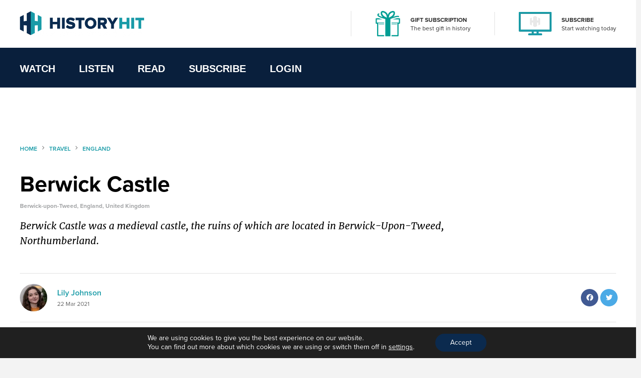

--- FILE ---
content_type: application/javascript
request_url: https://www.historyhit.com/app/themes/history/dist/scripts/main.js?x76761
body_size: 182890
content:
/******/ (function(modules) { // webpackBootstrap
/******/ 	// The module cache
/******/ 	var installedModules = {};
/******/
/******/ 	// The require function
/******/ 	function __webpack_require__(moduleId) {
/******/
/******/ 		// Check if module is in cache
/******/ 		if(installedModules[moduleId]) {
/******/ 			return installedModules[moduleId].exports;
/******/ 		}
/******/ 		// Create a new module (and put it into the cache)
/******/ 		var module = installedModules[moduleId] = {
/******/ 			i: moduleId,
/******/ 			l: false,
/******/ 			exports: {}
/******/ 		};
/******/
/******/ 		// Execute the module function
/******/ 		modules[moduleId].call(module.exports, module, module.exports, __webpack_require__);
/******/
/******/ 		// Flag the module as loaded
/******/ 		module.l = true;
/******/
/******/ 		// Return the exports of the module
/******/ 		return module.exports;
/******/ 	}
/******/
/******/
/******/ 	// expose the modules object (__webpack_modules__)
/******/ 	__webpack_require__.m = modules;
/******/
/******/ 	// expose the module cache
/******/ 	__webpack_require__.c = installedModules;
/******/
/******/ 	// define getter function for harmony exports
/******/ 	__webpack_require__.d = function(exports, name, getter) {
/******/ 		if(!__webpack_require__.o(exports, name)) {
/******/ 			Object.defineProperty(exports, name, { enumerable: true, get: getter });
/******/ 		}
/******/ 	};
/******/
/******/ 	// define __esModule on exports
/******/ 	__webpack_require__.r = function(exports) {
/******/ 		if(typeof Symbol !== 'undefined' && Symbol.toStringTag) {
/******/ 			Object.defineProperty(exports, Symbol.toStringTag, { value: 'Module' });
/******/ 		}
/******/ 		Object.defineProperty(exports, '__esModule', { value: true });
/******/ 	};
/******/
/******/ 	// create a fake namespace object
/******/ 	// mode & 1: value is a module id, require it
/******/ 	// mode & 2: merge all properties of value into the ns
/******/ 	// mode & 4: return value when already ns object
/******/ 	// mode & 8|1: behave like require
/******/ 	__webpack_require__.t = function(value, mode) {
/******/ 		if(mode & 1) value = __webpack_require__(value);
/******/ 		if(mode & 8) return value;
/******/ 		if((mode & 4) && typeof value === 'object' && value && value.__esModule) return value;
/******/ 		var ns = Object.create(null);
/******/ 		__webpack_require__.r(ns);
/******/ 		Object.defineProperty(ns, 'default', { enumerable: true, value: value });
/******/ 		if(mode & 2 && typeof value != 'string') for(var key in value) __webpack_require__.d(ns, key, function(key) { return value[key]; }.bind(null, key));
/******/ 		return ns;
/******/ 	};
/******/
/******/ 	// getDefaultExport function for compatibility with non-harmony modules
/******/ 	__webpack_require__.n = function(module) {
/******/ 		var getter = module && module.__esModule ?
/******/ 			function getDefault() { return module['default']; } :
/******/ 			function getModuleExports() { return module; };
/******/ 		__webpack_require__.d(getter, 'a', getter);
/******/ 		return getter;
/******/ 	};
/******/
/******/ 	// Object.prototype.hasOwnProperty.call
/******/ 	__webpack_require__.o = function(object, property) { return Object.prototype.hasOwnProperty.call(object, property); };
/******/
/******/ 	// __webpack_public_path__
/******/ 	__webpack_require__.p = "/app/themes/history/dist/";
/******/
/******/
/******/ 	// Load entry module and return exports
/******/ 	return __webpack_require__(__webpack_require__.s = 4);
/******/ })
/************************************************************************/
/******/ ({

/***/ "../../node_modules/@fortawesome/fontawesome-svg-core/index.es.js":
/*!*******************************************************************************************************!*\
  !*** /var/www/html/web/app/themes/history/node_modules/@fortawesome/fontawesome-svg-core/index.es.js ***!
  \*******************************************************************************************************/
/*! exports provided: noAuto, config, library, dom, parse, findIconDefinition, toHtml, icon, layer, text, counter, api */
/***/ (function(module, __webpack_exports__, __webpack_require__) {

"use strict";
__webpack_require__.r(__webpack_exports__);
/* harmony export (binding) */ __webpack_require__.d(__webpack_exports__, "noAuto", function() { return noAuto$1; });
/* harmony export (binding) */ __webpack_require__.d(__webpack_exports__, "config", function() { return config$1; });
/* harmony export (binding) */ __webpack_require__.d(__webpack_exports__, "library", function() { return library$1; });
/* harmony export (binding) */ __webpack_require__.d(__webpack_exports__, "dom", function() { return dom$1; });
/* harmony export (binding) */ __webpack_require__.d(__webpack_exports__, "parse", function() { return parse$1; });
/* harmony export (binding) */ __webpack_require__.d(__webpack_exports__, "findIconDefinition", function() { return findIconDefinition$1; });
/* harmony export (binding) */ __webpack_require__.d(__webpack_exports__, "toHtml", function() { return toHtml$1; });
/* harmony export (binding) */ __webpack_require__.d(__webpack_exports__, "icon", function() { return icon; });
/* harmony export (binding) */ __webpack_require__.d(__webpack_exports__, "layer", function() { return layer; });
/* harmony export (binding) */ __webpack_require__.d(__webpack_exports__, "text", function() { return text; });
/* harmony export (binding) */ __webpack_require__.d(__webpack_exports__, "counter", function() { return counter; });
/* harmony export (binding) */ __webpack_require__.d(__webpack_exports__, "api", function() { return api; });
/*!
 * Font Awesome Free 6.0.0 by @fontawesome - https://fontawesome.com
 * License - https://fontawesome.com/license/free (Icons: CC BY 4.0, Fonts: SIL OFL 1.1, Code: MIT License)
 * Copyright 2022 Fonticons, Inc.
 */
function ownKeys(object, enumerableOnly) {
  var keys = Object.keys(object);

  if (Object.getOwnPropertySymbols) {
    var symbols = Object.getOwnPropertySymbols(object);
    enumerableOnly && (symbols = symbols.filter(function (sym) {
      return Object.getOwnPropertyDescriptor(object, sym).enumerable;
    })), keys.push.apply(keys, symbols);
  }

  return keys;
}

function _objectSpread2(target) {
  for (var i = 1; i < arguments.length; i++) {
    var source = null != arguments[i] ? arguments[i] : {};
    i % 2 ? ownKeys(Object(source), !0).forEach(function (key) {
      _defineProperty(target, key, source[key]);
    }) : Object.getOwnPropertyDescriptors ? Object.defineProperties(target, Object.getOwnPropertyDescriptors(source)) : ownKeys(Object(source)).forEach(function (key) {
      Object.defineProperty(target, key, Object.getOwnPropertyDescriptor(source, key));
    });
  }

  return target;
}

function _typeof(obj) {
  "@babel/helpers - typeof";

  return _typeof = "function" == typeof Symbol && "symbol" == typeof Symbol.iterator ? function (obj) {
    return typeof obj;
  } : function (obj) {
    return obj && "function" == typeof Symbol && obj.constructor === Symbol && obj !== Symbol.prototype ? "symbol" : typeof obj;
  }, _typeof(obj);
}

function _wrapRegExp() {
  _wrapRegExp = function (re, groups) {
    return new BabelRegExp(re, void 0, groups);
  };

  var _super = RegExp.prototype,
      _groups = new WeakMap();

  function BabelRegExp(re, flags, groups) {
    var _this = new RegExp(re, flags);

    return _groups.set(_this, groups || _groups.get(re)), _setPrototypeOf(_this, BabelRegExp.prototype);
  }

  function buildGroups(result, re) {
    var g = _groups.get(re);

    return Object.keys(g).reduce(function (groups, name) {
      return groups[name] = result[g[name]], groups;
    }, Object.create(null));
  }

  return _inherits(BabelRegExp, RegExp), BabelRegExp.prototype.exec = function (str) {
    var result = _super.exec.call(this, str);

    return result && (result.groups = buildGroups(result, this)), result;
  }, BabelRegExp.prototype[Symbol.replace] = function (str, substitution) {
    if ("string" == typeof substitution) {
      var groups = _groups.get(this);

      return _super[Symbol.replace].call(this, str, substitution.replace(/\$<([^>]+)>/g, function (_, name) {
        return "$" + groups[name];
      }));
    }

    if ("function" == typeof substitution) {
      var _this = this;

      return _super[Symbol.replace].call(this, str, function () {
        var args = arguments;
        return "object" != typeof args[args.length - 1] && (args = [].slice.call(args)).push(buildGroups(args, _this)), substitution.apply(this, args);
      });
    }

    return _super[Symbol.replace].call(this, str, substitution);
  }, _wrapRegExp.apply(this, arguments);
}

function _classCallCheck(instance, Constructor) {
  if (!(instance instanceof Constructor)) {
    throw new TypeError("Cannot call a class as a function");
  }
}

function _defineProperties(target, props) {
  for (var i = 0; i < props.length; i++) {
    var descriptor = props[i];
    descriptor.enumerable = descriptor.enumerable || false;
    descriptor.configurable = true;
    if ("value" in descriptor) descriptor.writable = true;
    Object.defineProperty(target, descriptor.key, descriptor);
  }
}

function _createClass(Constructor, protoProps, staticProps) {
  if (protoProps) _defineProperties(Constructor.prototype, protoProps);
  if (staticProps) _defineProperties(Constructor, staticProps);
  Object.defineProperty(Constructor, "prototype", {
    writable: false
  });
  return Constructor;
}

function _defineProperty(obj, key, value) {
  if (key in obj) {
    Object.defineProperty(obj, key, {
      value: value,
      enumerable: true,
      configurable: true,
      writable: true
    });
  } else {
    obj[key] = value;
  }

  return obj;
}

function _inherits(subClass, superClass) {
  if (typeof superClass !== "function" && superClass !== null) {
    throw new TypeError("Super expression must either be null or a function");
  }

  subClass.prototype = Object.create(superClass && superClass.prototype, {
    constructor: {
      value: subClass,
      writable: true,
      configurable: true
    }
  });
  Object.defineProperty(subClass, "prototype", {
    writable: false
  });
  if (superClass) _setPrototypeOf(subClass, superClass);
}

function _setPrototypeOf(o, p) {
  _setPrototypeOf = Object.setPrototypeOf || function _setPrototypeOf(o, p) {
    o.__proto__ = p;
    return o;
  };

  return _setPrototypeOf(o, p);
}

function _slicedToArray(arr, i) {
  return _arrayWithHoles(arr) || _iterableToArrayLimit(arr, i) || _unsupportedIterableToArray(arr, i) || _nonIterableRest();
}

function _toConsumableArray(arr) {
  return _arrayWithoutHoles(arr) || _iterableToArray(arr) || _unsupportedIterableToArray(arr) || _nonIterableSpread();
}

function _arrayWithoutHoles(arr) {
  if (Array.isArray(arr)) return _arrayLikeToArray(arr);
}

function _arrayWithHoles(arr) {
  if (Array.isArray(arr)) return arr;
}

function _iterableToArray(iter) {
  if (typeof Symbol !== "undefined" && iter[Symbol.iterator] != null || iter["@@iterator"] != null) return Array.from(iter);
}

function _iterableToArrayLimit(arr, i) {
  var _i = arr == null ? null : typeof Symbol !== "undefined" && arr[Symbol.iterator] || arr["@@iterator"];

  if (_i == null) return;
  var _arr = [];
  var _n = true;
  var _d = false;

  var _s, _e;

  try {
    for (_i = _i.call(arr); !(_n = (_s = _i.next()).done); _n = true) {
      _arr.push(_s.value);

      if (i && _arr.length === i) break;
    }
  } catch (err) {
    _d = true;
    _e = err;
  } finally {
    try {
      if (!_n && _i["return"] != null) _i["return"]();
    } finally {
      if (_d) throw _e;
    }
  }

  return _arr;
}

function _unsupportedIterableToArray(o, minLen) {
  if (!o) return;
  if (typeof o === "string") return _arrayLikeToArray(o, minLen);
  var n = Object.prototype.toString.call(o).slice(8, -1);
  if (n === "Object" && o.constructor) n = o.constructor.name;
  if (n === "Map" || n === "Set") return Array.from(o);
  if (n === "Arguments" || /^(?:Ui|I)nt(?:8|16|32)(?:Clamped)?Array$/.test(n)) return _arrayLikeToArray(o, minLen);
}

function _arrayLikeToArray(arr, len) {
  if (len == null || len > arr.length) len = arr.length;

  for (var i = 0, arr2 = new Array(len); i < len; i++) arr2[i] = arr[i];

  return arr2;
}

function _nonIterableSpread() {
  throw new TypeError("Invalid attempt to spread non-iterable instance.\nIn order to be iterable, non-array objects must have a [Symbol.iterator]() method.");
}

function _nonIterableRest() {
  throw new TypeError("Invalid attempt to destructure non-iterable instance.\nIn order to be iterable, non-array objects must have a [Symbol.iterator]() method.");
}

var noop = function noop() {};

var _WINDOW = {};
var _DOCUMENT = {};
var _MUTATION_OBSERVER = null;
var _PERFORMANCE = {
  mark: noop,
  measure: noop
};

try {
  if (typeof window !== 'undefined') _WINDOW = window;
  if (typeof document !== 'undefined') _DOCUMENT = document;
  if (typeof MutationObserver !== 'undefined') _MUTATION_OBSERVER = MutationObserver;
  if (typeof performance !== 'undefined') _PERFORMANCE = performance;
} catch (e) {}

var _ref = _WINDOW.navigator || {},
    _ref$userAgent = _ref.userAgent,
    userAgent = _ref$userAgent === void 0 ? '' : _ref$userAgent;
var WINDOW = _WINDOW;
var DOCUMENT = _DOCUMENT;
var MUTATION_OBSERVER = _MUTATION_OBSERVER;
var PERFORMANCE = _PERFORMANCE;
var IS_BROWSER = !!WINDOW.document;
var IS_DOM = !!DOCUMENT.documentElement && !!DOCUMENT.head && typeof DOCUMENT.addEventListener === 'function' && typeof DOCUMENT.createElement === 'function';
var IS_IE = ~userAgent.indexOf('MSIE') || ~userAgent.indexOf('Trident/');

var NAMESPACE_IDENTIFIER = '___FONT_AWESOME___';
var UNITS_IN_GRID = 16;
var DEFAULT_FAMILY_PREFIX = 'fa';
var DEFAULT_REPLACEMENT_CLASS = 'svg-inline--fa';
var DATA_FA_I2SVG = 'data-fa-i2svg';
var DATA_FA_PSEUDO_ELEMENT = 'data-fa-pseudo-element';
var DATA_FA_PSEUDO_ELEMENT_PENDING = 'data-fa-pseudo-element-pending';
var DATA_PREFIX = 'data-prefix';
var DATA_ICON = 'data-icon';
var HTML_CLASS_I2SVG_BASE_CLASS = 'fontawesome-i2svg';
var MUTATION_APPROACH_ASYNC = 'async';
var TAGNAMES_TO_SKIP_FOR_PSEUDOELEMENTS = ['HTML', 'HEAD', 'STYLE', 'SCRIPT'];
var PRODUCTION = function () {
  try {
    return "development" === 'production';
  } catch (e) {
    return false;
  }
}();
var PREFIX_TO_STYLE = {
  'fas': 'solid',
  'fa-solid': 'solid',
  'far': 'regular',
  'fa-regular': 'regular',
  'fal': 'light',
  'fa-light': 'light',
  'fat': 'thin',
  'fa-thin': 'thin',
  'fad': 'duotone',
  'fa-duotone': 'duotone',
  'fab': 'brands',
  'fa-brands': 'brands',
  'fak': 'kit',
  'fa-kit': 'kit',
  'fa': 'solid'
};
var STYLE_TO_PREFIX = {
  'solid': 'fas',
  'regular': 'far',
  'light': 'fal',
  'thin': 'fat',
  'duotone': 'fad',
  'brands': 'fab',
  'kit': 'fak'
};
var PREFIX_TO_LONG_STYLE = {
  'fab': 'fa-brands',
  'fad': 'fa-duotone',
  'fak': 'fa-kit',
  'fal': 'fa-light',
  'far': 'fa-regular',
  'fas': 'fa-solid',
  'fat': 'fa-thin'
};
var LONG_STYLE_TO_PREFIX = {
  'fa-brands': 'fab',
  'fa-duotone': 'fad',
  'fa-kit': 'fak',
  'fa-light': 'fal',
  'fa-regular': 'far',
  'fa-solid': 'fas',
  'fa-thin': 'fat'
};
var ICON_SELECTION_SYNTAX_PATTERN = /fa[srltdbk\-\ ]/; // eslint-disable-line no-useless-escape

var LAYERS_TEXT_CLASSNAME = 'fa-layers-text';
var FONT_FAMILY_PATTERN = /Font ?Awesome ?([56 ]*)(Solid|Regular|Light|Thin|Duotone|Brands|Free|Pro|Kit)?.*/i; // TODO: do we need to handle font-weight for kit SVG pseudo-elements?

var FONT_WEIGHT_TO_PREFIX = {
  '900': 'fas',
  '400': 'far',
  'normal': 'far',
  '300': 'fal',
  '100': 'fat'
};
var oneToTen = [1, 2, 3, 4, 5, 6, 7, 8, 9, 10];
var oneToTwenty = oneToTen.concat([11, 12, 13, 14, 15, 16, 17, 18, 19, 20]);
var ATTRIBUTES_WATCHED_FOR_MUTATION = ['class', 'data-prefix', 'data-icon', 'data-fa-transform', 'data-fa-mask'];
var DUOTONE_CLASSES = {
  GROUP: 'duotone-group',
  SWAP_OPACITY: 'swap-opacity',
  PRIMARY: 'primary',
  SECONDARY: 'secondary'
};
var RESERVED_CLASSES = [].concat(_toConsumableArray(Object.keys(STYLE_TO_PREFIX)), ['2xs', 'xs', 'sm', 'lg', 'xl', '2xl', 'beat', 'border', 'fade', 'beat-fade', 'bounce', 'flip-both', 'flip-horizontal', 'flip-vertical', 'flip', 'fw', 'inverse', 'layers-counter', 'layers-text', 'layers', 'li', 'pull-left', 'pull-right', 'pulse', 'rotate-180', 'rotate-270', 'rotate-90', 'rotate-by', 'shake', 'spin-pulse', 'spin-reverse', 'spin', 'stack-1x', 'stack-2x', 'stack', 'ul', DUOTONE_CLASSES.GROUP, DUOTONE_CLASSES.SWAP_OPACITY, DUOTONE_CLASSES.PRIMARY, DUOTONE_CLASSES.SECONDARY]).concat(oneToTen.map(function (n) {
  return "".concat(n, "x");
})).concat(oneToTwenty.map(function (n) {
  return "w-".concat(n);
}));

var initial = WINDOW.FontAwesomeConfig || {};

function getAttrConfig(attr) {
  var element = DOCUMENT.querySelector('script[' + attr + ']');

  if (element) {
    return element.getAttribute(attr);
  }
}

function coerce(val) {
  // Getting an empty string will occur if the attribute is set on the HTML tag but without a value
  // We'll assume that this is an indication that it should be toggled to true
  // For example <script data-search-pseudo-elements src="..."></script>
  if (val === '') return true;
  if (val === 'false') return false;
  if (val === 'true') return true;
  return val;
}

if (DOCUMENT && typeof DOCUMENT.querySelector === 'function') {
  var attrs = [['data-family-prefix', 'familyPrefix'], ['data-style-default', 'styleDefault'], ['data-replacement-class', 'replacementClass'], ['data-auto-replace-svg', 'autoReplaceSvg'], ['data-auto-add-css', 'autoAddCss'], ['data-auto-a11y', 'autoA11y'], ['data-search-pseudo-elements', 'searchPseudoElements'], ['data-observe-mutations', 'observeMutations'], ['data-mutate-approach', 'mutateApproach'], ['data-keep-original-source', 'keepOriginalSource'], ['data-measure-performance', 'measurePerformance'], ['data-show-missing-icons', 'showMissingIcons']];
  attrs.forEach(function (_ref) {
    var _ref2 = _slicedToArray(_ref, 2),
        attr = _ref2[0],
        key = _ref2[1];

    var val = coerce(getAttrConfig(attr));

    if (val !== undefined && val !== null) {
      initial[key] = val;
    }
  });
}

var _default = {
  familyPrefix: DEFAULT_FAMILY_PREFIX,
  styleDefault: 'solid',
  replacementClass: DEFAULT_REPLACEMENT_CLASS,
  autoReplaceSvg: true,
  autoAddCss: true,
  autoA11y: true,
  searchPseudoElements: false,
  observeMutations: true,
  mutateApproach: 'async',
  keepOriginalSource: true,
  measurePerformance: false,
  showMissingIcons: true
};

var _config = _objectSpread2(_objectSpread2({}, _default), initial);

if (!_config.autoReplaceSvg) _config.observeMutations = false;
var config = {};
Object.keys(_config).forEach(function (key) {
  Object.defineProperty(config, key, {
    enumerable: true,
    set: function set(val) {
      _config[key] = val;

      _onChangeCb.forEach(function (cb) {
        return cb(config);
      });
    },
    get: function get() {
      return _config[key];
    }
  });
});
WINDOW.FontAwesomeConfig = config;
var _onChangeCb = [];
function onChange(cb) {
  _onChangeCb.push(cb);

  return function () {
    _onChangeCb.splice(_onChangeCb.indexOf(cb), 1);
  };
}

var d = UNITS_IN_GRID;
var meaninglessTransform = {
  size: 16,
  x: 0,
  y: 0,
  rotate: 0,
  flipX: false,
  flipY: false
};
function insertCss(css) {
  if (!css || !IS_DOM) {
    return;
  }

  var style = DOCUMENT.createElement('style');
  style.setAttribute('type', 'text/css');
  style.innerHTML = css;
  var headChildren = DOCUMENT.head.childNodes;
  var beforeChild = null;

  for (var i = headChildren.length - 1; i > -1; i--) {
    var child = headChildren[i];
    var tagName = (child.tagName || '').toUpperCase();

    if (['STYLE', 'LINK'].indexOf(tagName) > -1) {
      beforeChild = child;
    }
  }

  DOCUMENT.head.insertBefore(style, beforeChild);
  return css;
}
var idPool = '0123456789abcdefghijklmnopqrstuvwxyzABCDEFGHIJKLMNOPQRSTUVWXYZ';
function nextUniqueId() {
  var size = 12;
  var id = '';

  while (size-- > 0) {
    id += idPool[Math.random() * 62 | 0];
  }

  return id;
}
function toArray(obj) {
  var array = [];

  for (var i = (obj || []).length >>> 0; i--;) {
    array[i] = obj[i];
  }

  return array;
}
function classArray(node) {
  if (node.classList) {
    return toArray(node.classList);
  } else {
    return (node.getAttribute('class') || '').split(' ').filter(function (i) {
      return i;
    });
  }
}
function htmlEscape(str) {
  return "".concat(str).replace(/&/g, '&amp;').replace(/"/g, '&quot;').replace(/'/g, '&#39;').replace(/</g, '&lt;').replace(/>/g, '&gt;');
}
function joinAttributes(attributes) {
  return Object.keys(attributes || {}).reduce(function (acc, attributeName) {
    return acc + "".concat(attributeName, "=\"").concat(htmlEscape(attributes[attributeName]), "\" ");
  }, '').trim();
}
function joinStyles(styles) {
  return Object.keys(styles || {}).reduce(function (acc, styleName) {
    return acc + "".concat(styleName, ": ").concat(styles[styleName].trim(), ";");
  }, '');
}
function transformIsMeaningful(transform) {
  return transform.size !== meaninglessTransform.size || transform.x !== meaninglessTransform.x || transform.y !== meaninglessTransform.y || transform.rotate !== meaninglessTransform.rotate || transform.flipX || transform.flipY;
}
function transformForSvg(_ref) {
  var transform = _ref.transform,
      containerWidth = _ref.containerWidth,
      iconWidth = _ref.iconWidth;
  var outer = {
    transform: "translate(".concat(containerWidth / 2, " 256)")
  };
  var innerTranslate = "translate(".concat(transform.x * 32, ", ").concat(transform.y * 32, ") ");
  var innerScale = "scale(".concat(transform.size / 16 * (transform.flipX ? -1 : 1), ", ").concat(transform.size / 16 * (transform.flipY ? -1 : 1), ") ");
  var innerRotate = "rotate(".concat(transform.rotate, " 0 0)");
  var inner = {
    transform: "".concat(innerTranslate, " ").concat(innerScale, " ").concat(innerRotate)
  };
  var path = {
    transform: "translate(".concat(iconWidth / 2 * -1, " -256)")
  };
  return {
    outer: outer,
    inner: inner,
    path: path
  };
}
function transformForCss(_ref2) {
  var transform = _ref2.transform,
      _ref2$width = _ref2.width,
      width = _ref2$width === void 0 ? UNITS_IN_GRID : _ref2$width,
      _ref2$height = _ref2.height,
      height = _ref2$height === void 0 ? UNITS_IN_GRID : _ref2$height,
      _ref2$startCentered = _ref2.startCentered,
      startCentered = _ref2$startCentered === void 0 ? false : _ref2$startCentered;
  var val = '';

  if (startCentered && IS_IE) {
    val += "translate(".concat(transform.x / d - width / 2, "em, ").concat(transform.y / d - height / 2, "em) ");
  } else if (startCentered) {
    val += "translate(calc(-50% + ".concat(transform.x / d, "em), calc(-50% + ").concat(transform.y / d, "em)) ");
  } else {
    val += "translate(".concat(transform.x / d, "em, ").concat(transform.y / d, "em) ");
  }

  val += "scale(".concat(transform.size / d * (transform.flipX ? -1 : 1), ", ").concat(transform.size / d * (transform.flipY ? -1 : 1), ") ");
  val += "rotate(".concat(transform.rotate, "deg) ");
  return val;
}

var baseStyles = ":root, :host {\n  --fa-font-solid: normal 900 1em/1 \"Font Awesome 6 Solid\";\n  --fa-font-regular: normal 400 1em/1 \"Font Awesome 6 Regular\";\n  --fa-font-light: normal 300 1em/1 \"Font Awesome 6 Light\";\n  --fa-font-thin: normal 100 1em/1 \"Font Awesome 6 Thin\";\n  --fa-font-duotone: normal 900 1em/1 \"Font Awesome 6 Duotone\";\n  --fa-font-brands: normal 400 1em/1 \"Font Awesome 6 Brands\";\n}\n\nsvg:not(:root).svg-inline--fa, svg:not(:host).svg-inline--fa {\n  overflow: visible;\n  box-sizing: content-box;\n}\n\n.svg-inline--fa {\n  display: var(--fa-display, inline-block);\n  height: 1em;\n  overflow: visible;\n  vertical-align: -0.125em;\n}\n.svg-inline--fa.fa-2xs {\n  vertical-align: 0.1em;\n}\n.svg-inline--fa.fa-xs {\n  vertical-align: 0em;\n}\n.svg-inline--fa.fa-sm {\n  vertical-align: -0.0714285705em;\n}\n.svg-inline--fa.fa-lg {\n  vertical-align: -0.2em;\n}\n.svg-inline--fa.fa-xl {\n  vertical-align: -0.25em;\n}\n.svg-inline--fa.fa-2xl {\n  vertical-align: -0.3125em;\n}\n.svg-inline--fa.fa-pull-left {\n  margin-right: var(--fa-pull-margin, 0.3em);\n  width: auto;\n}\n.svg-inline--fa.fa-pull-right {\n  margin-left: var(--fa-pull-margin, 0.3em);\n  width: auto;\n}\n.svg-inline--fa.fa-li {\n  width: var(--fa-li-width, 2em);\n  top: 0.25em;\n}\n.svg-inline--fa.fa-fw {\n  width: var(--fa-fw-width, 1.25em);\n}\n\n.fa-layers svg.svg-inline--fa {\n  bottom: 0;\n  left: 0;\n  margin: auto;\n  position: absolute;\n  right: 0;\n  top: 0;\n}\n\n.fa-layers-counter, .fa-layers-text {\n  display: inline-block;\n  position: absolute;\n  text-align: center;\n}\n\n.fa-layers {\n  display: inline-block;\n  height: 1em;\n  position: relative;\n  text-align: center;\n  vertical-align: -0.125em;\n  width: 1em;\n}\n.fa-layers svg.svg-inline--fa {\n  -webkit-transform-origin: center center;\n          transform-origin: center center;\n}\n\n.fa-layers-text {\n  left: 50%;\n  top: 50%;\n  -webkit-transform: translate(-50%, -50%);\n          transform: translate(-50%, -50%);\n  -webkit-transform-origin: center center;\n          transform-origin: center center;\n}\n\n.fa-layers-counter {\n  background-color: var(--fa-counter-background-color, #ff253a);\n  border-radius: var(--fa-counter-border-radius, 1em);\n  box-sizing: border-box;\n  color: var(--fa-inverse, #fff);\n  line-height: var(--fa-counter-line-height, 1);\n  max-width: var(--fa-counter-max-width, 5em);\n  min-width: var(--fa-counter-min-width, 1.5em);\n  overflow: hidden;\n  padding: var(--fa-counter-padding, 0.25em 0.5em);\n  right: var(--fa-right, 0);\n  text-overflow: ellipsis;\n  top: var(--fa-top, 0);\n  -webkit-transform: scale(var(--fa-counter-scale, 0.25));\n          transform: scale(var(--fa-counter-scale, 0.25));\n  -webkit-transform-origin: top right;\n          transform-origin: top right;\n}\n\n.fa-layers-bottom-right {\n  bottom: var(--fa-bottom, 0);\n  right: var(--fa-right, 0);\n  top: auto;\n  -webkit-transform: scale(var(--fa-layers-scale, 0.25));\n          transform: scale(var(--fa-layers-scale, 0.25));\n  -webkit-transform-origin: bottom right;\n          transform-origin: bottom right;\n}\n\n.fa-layers-bottom-left {\n  bottom: var(--fa-bottom, 0);\n  left: var(--fa-left, 0);\n  right: auto;\n  top: auto;\n  -webkit-transform: scale(var(--fa-layers-scale, 0.25));\n          transform: scale(var(--fa-layers-scale, 0.25));\n  -webkit-transform-origin: bottom left;\n          transform-origin: bottom left;\n}\n\n.fa-layers-top-right {\n  top: var(--fa-top, 0);\n  right: var(--fa-right, 0);\n  -webkit-transform: scale(var(--fa-layers-scale, 0.25));\n          transform: scale(var(--fa-layers-scale, 0.25));\n  -webkit-transform-origin: top right;\n          transform-origin: top right;\n}\n\n.fa-layers-top-left {\n  left: var(--fa-left, 0);\n  right: auto;\n  top: var(--fa-top, 0);\n  -webkit-transform: scale(var(--fa-layers-scale, 0.25));\n          transform: scale(var(--fa-layers-scale, 0.25));\n  -webkit-transform-origin: top left;\n          transform-origin: top left;\n}\n\n.fa-1x {\n  font-size: 1em;\n}\n\n.fa-2x {\n  font-size: 2em;\n}\n\n.fa-3x {\n  font-size: 3em;\n}\n\n.fa-4x {\n  font-size: 4em;\n}\n\n.fa-5x {\n  font-size: 5em;\n}\n\n.fa-6x {\n  font-size: 6em;\n}\n\n.fa-7x {\n  font-size: 7em;\n}\n\n.fa-8x {\n  font-size: 8em;\n}\n\n.fa-9x {\n  font-size: 9em;\n}\n\n.fa-10x {\n  font-size: 10em;\n}\n\n.fa-2xs {\n  font-size: 0.625em;\n  line-height: 0.1em;\n  vertical-align: 0.225em;\n}\n\n.fa-xs {\n  font-size: 0.75em;\n  line-height: 0.0833333337em;\n  vertical-align: 0.125em;\n}\n\n.fa-sm {\n  font-size: 0.875em;\n  line-height: 0.0714285718em;\n  vertical-align: 0.0535714295em;\n}\n\n.fa-lg {\n  font-size: 1.25em;\n  line-height: 0.05em;\n  vertical-align: -0.075em;\n}\n\n.fa-xl {\n  font-size: 1.5em;\n  line-height: 0.0416666682em;\n  vertical-align: -0.125em;\n}\n\n.fa-2xl {\n  font-size: 2em;\n  line-height: 0.03125em;\n  vertical-align: -0.1875em;\n}\n\n.fa-fw {\n  text-align: center;\n  width: 1.25em;\n}\n\n.fa-ul {\n  list-style-type: none;\n  margin-left: var(--fa-li-margin, 2.5em);\n  padding-left: 0;\n}\n.fa-ul > li {\n  position: relative;\n}\n\n.fa-li {\n  left: calc(var(--fa-li-width, 2em) * -1);\n  position: absolute;\n  text-align: center;\n  width: var(--fa-li-width, 2em);\n  line-height: inherit;\n}\n\n.fa-border {\n  border-color: var(--fa-border-color, #eee);\n  border-radius: var(--fa-border-radius, 0.1em);\n  border-style: var(--fa-border-style, solid);\n  border-width: var(--fa-border-width, 0.08em);\n  padding: var(--fa-border-padding, 0.2em 0.25em 0.15em);\n}\n\n.fa-pull-left {\n  float: left;\n  margin-right: var(--fa-pull-margin, 0.3em);\n}\n\n.fa-pull-right {\n  float: right;\n  margin-left: var(--fa-pull-margin, 0.3em);\n}\n\n.fa-beat {\n  -webkit-animation-name: fa-beat;\n          animation-name: fa-beat;\n  -webkit-animation-delay: var(--fa-animation-delay, 0);\n          animation-delay: var(--fa-animation-delay, 0);\n  -webkit-animation-direction: var(--fa-animation-direction, normal);\n          animation-direction: var(--fa-animation-direction, normal);\n  -webkit-animation-duration: var(--fa-animation-duration, 1s);\n          animation-duration: var(--fa-animation-duration, 1s);\n  -webkit-animation-iteration-count: var(--fa-animation-iteration-count, infinite);\n          animation-iteration-count: var(--fa-animation-iteration-count, infinite);\n  -webkit-animation-timing-function: var(--fa-animation-timing, ease-in-out);\n          animation-timing-function: var(--fa-animation-timing, ease-in-out);\n}\n\n.fa-bounce {\n  -webkit-animation-name: fa-bounce;\n          animation-name: fa-bounce;\n  -webkit-animation-delay: var(--fa-animation-delay, 0);\n          animation-delay: var(--fa-animation-delay, 0);\n  -webkit-animation-direction: var(--fa-animation-direction, normal);\n          animation-direction: var(--fa-animation-direction, normal);\n  -webkit-animation-duration: var(--fa-animation-duration, 1s);\n          animation-duration: var(--fa-animation-duration, 1s);\n  -webkit-animation-iteration-count: var(--fa-animation-iteration-count, infinite);\n          animation-iteration-count: var(--fa-animation-iteration-count, infinite);\n  -webkit-animation-timing-function: var(--fa-animation-timing, cubic-bezier(0.28, 0.84, 0.42, 1));\n          animation-timing-function: var(--fa-animation-timing, cubic-bezier(0.28, 0.84, 0.42, 1));\n}\n\n.fa-fade {\n  -webkit-animation-name: fa-fade;\n          animation-name: fa-fade;\n  -webkit-animation-delay: var(--fa-animation-delay, 0);\n          animation-delay: var(--fa-animation-delay, 0);\n  -webkit-animation-direction: var(--fa-animation-direction, normal);\n          animation-direction: var(--fa-animation-direction, normal);\n  -webkit-animation-duration: var(--fa-animation-duration, 1s);\n          animation-duration: var(--fa-animation-duration, 1s);\n  -webkit-animation-iteration-count: var(--fa-animation-iteration-count, infinite);\n          animation-iteration-count: var(--fa-animation-iteration-count, infinite);\n  -webkit-animation-timing-function: var(--fa-animation-timing, cubic-bezier(0.4, 0, 0.6, 1));\n          animation-timing-function: var(--fa-animation-timing, cubic-bezier(0.4, 0, 0.6, 1));\n}\n\n.fa-beat-fade {\n  -webkit-animation-name: fa-beat-fade;\n          animation-name: fa-beat-fade;\n  -webkit-animation-delay: var(--fa-animation-delay, 0);\n          animation-delay: var(--fa-animation-delay, 0);\n  -webkit-animation-direction: var(--fa-animation-direction, normal);\n          animation-direction: var(--fa-animation-direction, normal);\n  -webkit-animation-duration: var(--fa-animation-duration, 1s);\n          animation-duration: var(--fa-animation-duration, 1s);\n  -webkit-animation-iteration-count: var(--fa-animation-iteration-count, infinite);\n          animation-iteration-count: var(--fa-animation-iteration-count, infinite);\n  -webkit-animation-timing-function: var(--fa-animation-timing, cubic-bezier(0.4, 0, 0.6, 1));\n          animation-timing-function: var(--fa-animation-timing, cubic-bezier(0.4, 0, 0.6, 1));\n}\n\n.fa-flip {\n  -webkit-animation-name: fa-flip;\n          animation-name: fa-flip;\n  -webkit-animation-delay: var(--fa-animation-delay, 0);\n          animation-delay: var(--fa-animation-delay, 0);\n  -webkit-animation-direction: var(--fa-animation-direction, normal);\n          animation-direction: var(--fa-animation-direction, normal);\n  -webkit-animation-duration: var(--fa-animation-duration, 1s);\n          animation-duration: var(--fa-animation-duration, 1s);\n  -webkit-animation-iteration-count: var(--fa-animation-iteration-count, infinite);\n          animation-iteration-count: var(--fa-animation-iteration-count, infinite);\n  -webkit-animation-timing-function: var(--fa-animation-timing, ease-in-out);\n          animation-timing-function: var(--fa-animation-timing, ease-in-out);\n}\n\n.fa-shake {\n  -webkit-animation-name: fa-shake;\n          animation-name: fa-shake;\n  -webkit-animation-delay: var(--fa-animation-delay, 0);\n          animation-delay: var(--fa-animation-delay, 0);\n  -webkit-animation-direction: var(--fa-animation-direction, normal);\n          animation-direction: var(--fa-animation-direction, normal);\n  -webkit-animation-duration: var(--fa-animation-duration, 1s);\n          animation-duration: var(--fa-animation-duration, 1s);\n  -webkit-animation-iteration-count: var(--fa-animation-iteration-count, infinite);\n          animation-iteration-count: var(--fa-animation-iteration-count, infinite);\n  -webkit-animation-timing-function: var(--fa-animation-timing, linear);\n          animation-timing-function: var(--fa-animation-timing, linear);\n}\n\n.fa-spin {\n  -webkit-animation-name: fa-spin;\n          animation-name: fa-spin;\n  -webkit-animation-delay: var(--fa-animation-delay, 0);\n          animation-delay: var(--fa-animation-delay, 0);\n  -webkit-animation-direction: var(--fa-animation-direction, normal);\n          animation-direction: var(--fa-animation-direction, normal);\n  -webkit-animation-duration: var(--fa-animation-duration, 2s);\n          animation-duration: var(--fa-animation-duration, 2s);\n  -webkit-animation-iteration-count: var(--fa-animation-iteration-count, infinite);\n          animation-iteration-count: var(--fa-animation-iteration-count, infinite);\n  -webkit-animation-timing-function: var(--fa-animation-timing, linear);\n          animation-timing-function: var(--fa-animation-timing, linear);\n}\n\n.fa-spin-reverse {\n  --fa-animation-direction: reverse;\n}\n\n.fa-pulse,\n.fa-spin-pulse {\n  -webkit-animation-name: fa-spin;\n          animation-name: fa-spin;\n  -webkit-animation-direction: var(--fa-animation-direction, normal);\n          animation-direction: var(--fa-animation-direction, normal);\n  -webkit-animation-duration: var(--fa-animation-duration, 1s);\n          animation-duration: var(--fa-animation-duration, 1s);\n  -webkit-animation-iteration-count: var(--fa-animation-iteration-count, infinite);\n          animation-iteration-count: var(--fa-animation-iteration-count, infinite);\n  -webkit-animation-timing-function: var(--fa-animation-timing, steps(8));\n          animation-timing-function: var(--fa-animation-timing, steps(8));\n}\n\n@media (prefers-reduced-motion: reduce) {\n  .fa-beat,\n.fa-bounce,\n.fa-fade,\n.fa-beat-fade,\n.fa-flip,\n.fa-pulse,\n.fa-shake,\n.fa-spin,\n.fa-spin-pulse {\n    -webkit-animation-delay: -1ms;\n            animation-delay: -1ms;\n    -webkit-animation-duration: 1ms;\n            animation-duration: 1ms;\n    -webkit-animation-iteration-count: 1;\n            animation-iteration-count: 1;\n    transition-delay: 0s;\n    transition-duration: 0s;\n  }\n}\n@-webkit-keyframes fa-beat {\n  0%, 90% {\n    -webkit-transform: scale(1);\n            transform: scale(1);\n  }\n  45% {\n    -webkit-transform: scale(var(--fa-beat-scale, 1.25));\n            transform: scale(var(--fa-beat-scale, 1.25));\n  }\n}\n@keyframes fa-beat {\n  0%, 90% {\n    -webkit-transform: scale(1);\n            transform: scale(1);\n  }\n  45% {\n    -webkit-transform: scale(var(--fa-beat-scale, 1.25));\n            transform: scale(var(--fa-beat-scale, 1.25));\n  }\n}\n@-webkit-keyframes fa-bounce {\n  0% {\n    -webkit-transform: scale(1, 1) translateY(0);\n            transform: scale(1, 1) translateY(0);\n  }\n  10% {\n    -webkit-transform: scale(var(--fa-bounce-start-scale-x, 1.1), var(--fa-bounce-start-scale-y, 0.9)) translateY(0);\n            transform: scale(var(--fa-bounce-start-scale-x, 1.1), var(--fa-bounce-start-scale-y, 0.9)) translateY(0);\n  }\n  30% {\n    -webkit-transform: scale(var(--fa-bounce-jump-scale-x, 0.9), var(--fa-bounce-jump-scale-y, 1.1)) translateY(var(--fa-bounce-height, -0.5em));\n            transform: scale(var(--fa-bounce-jump-scale-x, 0.9), var(--fa-bounce-jump-scale-y, 1.1)) translateY(var(--fa-bounce-height, -0.5em));\n  }\n  50% {\n    -webkit-transform: scale(var(--fa-bounce-land-scale-x, 1.05), var(--fa-bounce-land-scale-y, 0.95)) translateY(0);\n            transform: scale(var(--fa-bounce-land-scale-x, 1.05), var(--fa-bounce-land-scale-y, 0.95)) translateY(0);\n  }\n  57% {\n    -webkit-transform: scale(1, 1) translateY(var(--fa-bounce-rebound, -0.125em));\n            transform: scale(1, 1) translateY(var(--fa-bounce-rebound, -0.125em));\n  }\n  64% {\n    -webkit-transform: scale(1, 1) translateY(0);\n            transform: scale(1, 1) translateY(0);\n  }\n  100% {\n    -webkit-transform: scale(1, 1) translateY(0);\n            transform: scale(1, 1) translateY(0);\n  }\n}\n@keyframes fa-bounce {\n  0% {\n    -webkit-transform: scale(1, 1) translateY(0);\n            transform: scale(1, 1) translateY(0);\n  }\n  10% {\n    -webkit-transform: scale(var(--fa-bounce-start-scale-x, 1.1), var(--fa-bounce-start-scale-y, 0.9)) translateY(0);\n            transform: scale(var(--fa-bounce-start-scale-x, 1.1), var(--fa-bounce-start-scale-y, 0.9)) translateY(0);\n  }\n  30% {\n    -webkit-transform: scale(var(--fa-bounce-jump-scale-x, 0.9), var(--fa-bounce-jump-scale-y, 1.1)) translateY(var(--fa-bounce-height, -0.5em));\n            transform: scale(var(--fa-bounce-jump-scale-x, 0.9), var(--fa-bounce-jump-scale-y, 1.1)) translateY(var(--fa-bounce-height, -0.5em));\n  }\n  50% {\n    -webkit-transform: scale(var(--fa-bounce-land-scale-x, 1.05), var(--fa-bounce-land-scale-y, 0.95)) translateY(0);\n            transform: scale(var(--fa-bounce-land-scale-x, 1.05), var(--fa-bounce-land-scale-y, 0.95)) translateY(0);\n  }\n  57% {\n    -webkit-transform: scale(1, 1) translateY(var(--fa-bounce-rebound, -0.125em));\n            transform: scale(1, 1) translateY(var(--fa-bounce-rebound, -0.125em));\n  }\n  64% {\n    -webkit-transform: scale(1, 1) translateY(0);\n            transform: scale(1, 1) translateY(0);\n  }\n  100% {\n    -webkit-transform: scale(1, 1) translateY(0);\n            transform: scale(1, 1) translateY(0);\n  }\n}\n@-webkit-keyframes fa-fade {\n  50% {\n    opacity: var(--fa-fade-opacity, 0.4);\n  }\n}\n@keyframes fa-fade {\n  50% {\n    opacity: var(--fa-fade-opacity, 0.4);\n  }\n}\n@-webkit-keyframes fa-beat-fade {\n  0%, 100% {\n    opacity: var(--fa-beat-fade-opacity, 0.4);\n    -webkit-transform: scale(1);\n            transform: scale(1);\n  }\n  50% {\n    opacity: 1;\n    -webkit-transform: scale(var(--fa-beat-fade-scale, 1.125));\n            transform: scale(var(--fa-beat-fade-scale, 1.125));\n  }\n}\n@keyframes fa-beat-fade {\n  0%, 100% {\n    opacity: var(--fa-beat-fade-opacity, 0.4);\n    -webkit-transform: scale(1);\n            transform: scale(1);\n  }\n  50% {\n    opacity: 1;\n    -webkit-transform: scale(var(--fa-beat-fade-scale, 1.125));\n            transform: scale(var(--fa-beat-fade-scale, 1.125));\n  }\n}\n@-webkit-keyframes fa-flip {\n  50% {\n    -webkit-transform: rotate3d(var(--fa-flip-x, 0), var(--fa-flip-y, 1), var(--fa-flip-z, 0), var(--fa-flip-angle, -180deg));\n            transform: rotate3d(var(--fa-flip-x, 0), var(--fa-flip-y, 1), var(--fa-flip-z, 0), var(--fa-flip-angle, -180deg));\n  }\n}\n@keyframes fa-flip {\n  50% {\n    -webkit-transform: rotate3d(var(--fa-flip-x, 0), var(--fa-flip-y, 1), var(--fa-flip-z, 0), var(--fa-flip-angle, -180deg));\n            transform: rotate3d(var(--fa-flip-x, 0), var(--fa-flip-y, 1), var(--fa-flip-z, 0), var(--fa-flip-angle, -180deg));\n  }\n}\n@-webkit-keyframes fa-shake {\n  0% {\n    -webkit-transform: rotate(-15deg);\n            transform: rotate(-15deg);\n  }\n  4% {\n    -webkit-transform: rotate(15deg);\n            transform: rotate(15deg);\n  }\n  8%, 24% {\n    -webkit-transform: rotate(-18deg);\n            transform: rotate(-18deg);\n  }\n  12%, 28% {\n    -webkit-transform: rotate(18deg);\n            transform: rotate(18deg);\n  }\n  16% {\n    -webkit-transform: rotate(-22deg);\n            transform: rotate(-22deg);\n  }\n  20% {\n    -webkit-transform: rotate(22deg);\n            transform: rotate(22deg);\n  }\n  32% {\n    -webkit-transform: rotate(-12deg);\n            transform: rotate(-12deg);\n  }\n  36% {\n    -webkit-transform: rotate(12deg);\n            transform: rotate(12deg);\n  }\n  40%, 100% {\n    -webkit-transform: rotate(0deg);\n            transform: rotate(0deg);\n  }\n}\n@keyframes fa-shake {\n  0% {\n    -webkit-transform: rotate(-15deg);\n            transform: rotate(-15deg);\n  }\n  4% {\n    -webkit-transform: rotate(15deg);\n            transform: rotate(15deg);\n  }\n  8%, 24% {\n    -webkit-transform: rotate(-18deg);\n            transform: rotate(-18deg);\n  }\n  12%, 28% {\n    -webkit-transform: rotate(18deg);\n            transform: rotate(18deg);\n  }\n  16% {\n    -webkit-transform: rotate(-22deg);\n            transform: rotate(-22deg);\n  }\n  20% {\n    -webkit-transform: rotate(22deg);\n            transform: rotate(22deg);\n  }\n  32% {\n    -webkit-transform: rotate(-12deg);\n            transform: rotate(-12deg);\n  }\n  36% {\n    -webkit-transform: rotate(12deg);\n            transform: rotate(12deg);\n  }\n  40%, 100% {\n    -webkit-transform: rotate(0deg);\n            transform: rotate(0deg);\n  }\n}\n@-webkit-keyframes fa-spin {\n  0% {\n    -webkit-transform: rotate(0deg);\n            transform: rotate(0deg);\n  }\n  100% {\n    -webkit-transform: rotate(360deg);\n            transform: rotate(360deg);\n  }\n}\n@keyframes fa-spin {\n  0% {\n    -webkit-transform: rotate(0deg);\n            transform: rotate(0deg);\n  }\n  100% {\n    -webkit-transform: rotate(360deg);\n            transform: rotate(360deg);\n  }\n}\n.fa-rotate-90 {\n  -webkit-transform: rotate(90deg);\n          transform: rotate(90deg);\n}\n\n.fa-rotate-180 {\n  -webkit-transform: rotate(180deg);\n          transform: rotate(180deg);\n}\n\n.fa-rotate-270 {\n  -webkit-transform: rotate(270deg);\n          transform: rotate(270deg);\n}\n\n.fa-flip-horizontal {\n  -webkit-transform: scale(-1, 1);\n          transform: scale(-1, 1);\n}\n\n.fa-flip-vertical {\n  -webkit-transform: scale(1, -1);\n          transform: scale(1, -1);\n}\n\n.fa-flip-both,\n.fa-flip-horizontal.fa-flip-vertical {\n  -webkit-transform: scale(-1, -1);\n          transform: scale(-1, -1);\n}\n\n.fa-rotate-by {\n  -webkit-transform: rotate(var(--fa-rotate-angle, none));\n          transform: rotate(var(--fa-rotate-angle, none));\n}\n\n.fa-stack {\n  display: inline-block;\n  vertical-align: middle;\n  height: 2em;\n  position: relative;\n  width: 2.5em;\n}\n\n.fa-stack-1x,\n.fa-stack-2x {\n  bottom: 0;\n  left: 0;\n  margin: auto;\n  position: absolute;\n  right: 0;\n  top: 0;\n  z-index: var(--fa-stack-z-index, auto);\n}\n\n.svg-inline--fa.fa-stack-1x {\n  height: 1em;\n  width: 1.25em;\n}\n.svg-inline--fa.fa-stack-2x {\n  height: 2em;\n  width: 2.5em;\n}\n\n.fa-inverse {\n  color: var(--fa-inverse, #fff);\n}\n\n.sr-only,\n.fa-sr-only {\n  position: absolute;\n  width: 1px;\n  height: 1px;\n  padding: 0;\n  margin: -1px;\n  overflow: hidden;\n  clip: rect(0, 0, 0, 0);\n  white-space: nowrap;\n  border-width: 0;\n}\n\n.sr-only-focusable:not(:focus),\n.fa-sr-only-focusable:not(:focus) {\n  position: absolute;\n  width: 1px;\n  height: 1px;\n  padding: 0;\n  margin: -1px;\n  overflow: hidden;\n  clip: rect(0, 0, 0, 0);\n  white-space: nowrap;\n  border-width: 0;\n}\n\n.svg-inline--fa .fa-primary {\n  fill: var(--fa-primary-color, currentColor);\n  opacity: var(--fa-primary-opacity, 1);\n}\n\n.svg-inline--fa .fa-secondary {\n  fill: var(--fa-secondary-color, currentColor);\n  opacity: var(--fa-secondary-opacity, 0.4);\n}\n\n.svg-inline--fa.fa-swap-opacity .fa-primary {\n  opacity: var(--fa-secondary-opacity, 0.4);\n}\n\n.svg-inline--fa.fa-swap-opacity .fa-secondary {\n  opacity: var(--fa-primary-opacity, 1);\n}\n\n.svg-inline--fa mask .fa-primary,\n.svg-inline--fa mask .fa-secondary {\n  fill: black;\n}\n\n.fad.fa-inverse,\n.fa-duotone.fa-inverse {\n  color: var(--fa-inverse, #fff);\n}";

function css() {
  var dfp = DEFAULT_FAMILY_PREFIX;
  var drc = DEFAULT_REPLACEMENT_CLASS;
  var fp = config.familyPrefix;
  var rc = config.replacementClass;
  var s = baseStyles;

  if (fp !== dfp || rc !== drc) {
    var dPatt = new RegExp("\\.".concat(dfp, "\\-"), 'g');
    var customPropPatt = new RegExp("\\--".concat(dfp, "\\-"), 'g');
    var rPatt = new RegExp("\\.".concat(drc), 'g');
    s = s.replace(dPatt, ".".concat(fp, "-")).replace(customPropPatt, "--".concat(fp, "-")).replace(rPatt, ".".concat(rc));
  }

  return s;
}

var _cssInserted = false;

function ensureCss() {
  if (config.autoAddCss && !_cssInserted) {
    insertCss(css());
    _cssInserted = true;
  }
}

var InjectCSS = {
  mixout: function mixout() {
    return {
      dom: {
        css: css,
        insertCss: ensureCss
      }
    };
  },
  hooks: function hooks() {
    return {
      beforeDOMElementCreation: function beforeDOMElementCreation() {
        ensureCss();
      },
      beforeI2svg: function beforeI2svg() {
        ensureCss();
      }
    };
  }
};

var w = WINDOW || {};
if (!w[NAMESPACE_IDENTIFIER]) w[NAMESPACE_IDENTIFIER] = {};
if (!w[NAMESPACE_IDENTIFIER].styles) w[NAMESPACE_IDENTIFIER].styles = {};
if (!w[NAMESPACE_IDENTIFIER].hooks) w[NAMESPACE_IDENTIFIER].hooks = {};
if (!w[NAMESPACE_IDENTIFIER].shims) w[NAMESPACE_IDENTIFIER].shims = [];
var namespace = w[NAMESPACE_IDENTIFIER];

var functions = [];

var listener = function listener() {
  DOCUMENT.removeEventListener('DOMContentLoaded', listener);
  loaded = 1;
  functions.map(function (fn) {
    return fn();
  });
};

var loaded = false;

if (IS_DOM) {
  loaded = (DOCUMENT.documentElement.doScroll ? /^loaded|^c/ : /^loaded|^i|^c/).test(DOCUMENT.readyState);
  if (!loaded) DOCUMENT.addEventListener('DOMContentLoaded', listener);
}

function domready (fn) {
  if (!IS_DOM) return;
  loaded ? setTimeout(fn, 0) : functions.push(fn);
}

function toHtml(abstractNodes) {
  var tag = abstractNodes.tag,
      _abstractNodes$attrib = abstractNodes.attributes,
      attributes = _abstractNodes$attrib === void 0 ? {} : _abstractNodes$attrib,
      _abstractNodes$childr = abstractNodes.children,
      children = _abstractNodes$childr === void 0 ? [] : _abstractNodes$childr;

  if (typeof abstractNodes === 'string') {
    return htmlEscape(abstractNodes);
  } else {
    return "<".concat(tag, " ").concat(joinAttributes(attributes), ">").concat(children.map(toHtml).join(''), "</").concat(tag, ">");
  }
}

function iconFromMapping(mapping, prefix, iconName) {
  if (mapping && mapping[prefix] && mapping[prefix][iconName]) {
    return {
      prefix: prefix,
      iconName: iconName,
      icon: mapping[prefix][iconName]
    };
  }
}

/**
 * Internal helper to bind a function known to have 4 arguments
 * to a given context.
 */

var bindInternal4 = function bindInternal4(func, thisContext) {
  return function (a, b, c, d) {
    return func.call(thisContext, a, b, c, d);
  };
};

/**
 * # Reduce
 *
 * A fast object `.reduce()` implementation.
 *
 * @param  {Object}   subject      The object to reduce over.
 * @param  {Function} fn           The reducer function.
 * @param  {mixed}    initialValue The initial value for the reducer, defaults to subject[0].
 * @param  {Object}   thisContext  The context for the reducer.
 * @return {mixed}                 The final result.
 */


var reduce = function fastReduceObject(subject, fn, initialValue, thisContext) {
  var keys = Object.keys(subject),
      length = keys.length,
      iterator = thisContext !== undefined ? bindInternal4(fn, thisContext) : fn,
      i,
      key,
      result;

  if (initialValue === undefined) {
    i = 1;
    result = subject[keys[0]];
  } else {
    i = 0;
    result = initialValue;
  }

  for (; i < length; i++) {
    key = keys[i];
    result = iterator(result, subject[key], key, subject);
  }

  return result;
};

/**
 * ucs2decode() and codePointAt() are both works of Mathias Bynens and licensed under MIT
 *
 * Copyright Mathias Bynens <https://mathiasbynens.be/>

 * Permission is hereby granted, free of charge, to any person obtaining
 * a copy of this software and associated documentation files (the
 * "Software"), to deal in the Software without restriction, including
 * without limitation the rights to use, copy, modify, merge, publish,
 * distribute, sublicense, and/or sell copies of the Software, and to
 * permit persons to whom the Software is furnished to do so, subject to
 * the following conditions:

 * The above copyright notice and this permission notice shall be
 * included in all copies or substantial portions of the Software.

 * THE SOFTWARE IS PROVIDED "AS IS", WITHOUT WARRANTY OF ANY KIND,
 * EXPRESS OR IMPLIED, INCLUDING BUT NOT LIMITED TO THE WARRANTIES OF
 * MERCHANTABILITY, FITNESS FOR A PARTICULAR PURPOSE AND
 * NONINFRINGEMENT. IN NO EVENT SHALL THE AUTHORS OR COPYRIGHT HOLDERS BE
 * LIABLE FOR ANY CLAIM, DAMAGES OR OTHER LIABILITY, WHETHER IN AN ACTION
 * OF CONTRACT, TORT OR OTHERWISE, ARISING FROM, OUT OF OR IN CONNECTION
 * WITH THE SOFTWARE OR THE USE OR OTHER DEALINGS IN THE SOFTWARE.
 */
function ucs2decode(string) {
  var output = [];
  var counter = 0;
  var length = string.length;

  while (counter < length) {
    var value = string.charCodeAt(counter++);

    if (value >= 0xD800 && value <= 0xDBFF && counter < length) {
      var extra = string.charCodeAt(counter++);

      if ((extra & 0xFC00) == 0xDC00) {
        // eslint-disable-line eqeqeq
        output.push(((value & 0x3FF) << 10) + (extra & 0x3FF) + 0x10000);
      } else {
        output.push(value);
        counter--;
      }
    } else {
      output.push(value);
    }
  }

  return output;
}

function toHex(unicode) {
  var decoded = ucs2decode(unicode);
  return decoded.length === 1 ? decoded[0].toString(16) : null;
}
function codePointAt(string, index) {
  var size = string.length;
  var first = string.charCodeAt(index);
  var second;

  if (first >= 0xD800 && first <= 0xDBFF && size > index + 1) {
    second = string.charCodeAt(index + 1);

    if (second >= 0xDC00 && second <= 0xDFFF) {
      return (first - 0xD800) * 0x400 + second - 0xDC00 + 0x10000;
    }
  }

  return first;
}

function normalizeIcons(icons) {
  return Object.keys(icons).reduce(function (acc, iconName) {
    var icon = icons[iconName];
    var expanded = !!icon.icon;

    if (expanded) {
      acc[icon.iconName] = icon.icon;
    } else {
      acc[iconName] = icon;
    }

    return acc;
  }, {});
}

function defineIcons(prefix, icons) {
  var params = arguments.length > 2 && arguments[2] !== undefined ? arguments[2] : {};
  var _params$skipHooks = params.skipHooks,
      skipHooks = _params$skipHooks === void 0 ? false : _params$skipHooks;
  var normalized = normalizeIcons(icons);

  if (typeof namespace.hooks.addPack === 'function' && !skipHooks) {
    namespace.hooks.addPack(prefix, normalizeIcons(icons));
  } else {
    namespace.styles[prefix] = _objectSpread2(_objectSpread2({}, namespace.styles[prefix] || {}), normalized);
  }
  /**
   * Font Awesome 4 used the prefix of `fa` for all icons. With the introduction
   * of new styles we needed to differentiate between them. Prefix `fa` is now an alias
   * for `fas` so we'll ease the upgrade process for our users by automatically defining
   * this as well.
   */


  if (prefix === 'fas') {
    defineIcons('fa', icons);
  }
}

var duotonePathRe = [/*#__PURE__*/_wrapRegExp(/path d="((?:(?!")[\s\S])+)".*path d="((?:(?!")[\s\S])+)"/, {
  d1: 1,
  d2: 2
}), /*#__PURE__*/_wrapRegExp(/path class="((?:(?!")[\s\S])+)".*d="((?:(?!")[\s\S])+)".*path class="((?:(?!")[\s\S])+)".*d="((?:(?!")[\s\S])+)"/, {
  cls1: 1,
  d1: 2,
  cls2: 3,
  d2: 4
}), /*#__PURE__*/_wrapRegExp(/path class="((?:(?!")[\s\S])+)".*d="((?:(?!")[\s\S])+)"/, {
  cls1: 1,
  d1: 2
})];

var styles = namespace.styles,
    shims = namespace.shims;
var LONG_STYLE = Object.values(PREFIX_TO_LONG_STYLE);
var _defaultUsablePrefix = null;
var _byUnicode = {};
var _byLigature = {};
var _byOldName = {};
var _byOldUnicode = {};
var _byAlias = {};
var PREFIXES = Object.keys(PREFIX_TO_STYLE);

function isReserved(name) {
  return ~RESERVED_CLASSES.indexOf(name);
}

function getIconName(familyPrefix, cls) {
  var parts = cls.split('-');
  var prefix = parts[0];
  var iconName = parts.slice(1).join('-');

  if (prefix === familyPrefix && iconName !== '' && !isReserved(iconName)) {
    return iconName;
  } else {
    return null;
  }
}
var build = function build() {
  var lookup = function lookup(reducer) {
    return reduce(styles, function (o, style, prefix) {
      o[prefix] = reduce(style, reducer, {});
      return o;
    }, {});
  };

  _byUnicode = lookup(function (acc, icon, iconName) {
    if (icon[3]) {
      acc[icon[3]] = iconName;
    }

    if (icon[2]) {
      var aliases = icon[2].filter(function (a) {
        return typeof a === 'number';
      });
      aliases.forEach(function (alias) {
        acc[alias.toString(16)] = iconName;
      });
    }

    return acc;
  });
  _byLigature = lookup(function (acc, icon, iconName) {
    acc[iconName] = iconName;

    if (icon[2]) {
      var aliases = icon[2].filter(function (a) {
        return typeof a === 'string';
      });
      aliases.forEach(function (alias) {
        acc[alias] = iconName;
      });
    }

    return acc;
  });
  _byAlias = lookup(function (acc, icon, iconName) {
    var aliases = icon[2];
    acc[iconName] = iconName;
    aliases.forEach(function (alias) {
      acc[alias] = iconName;
    });
    return acc;
  }); // If we have a Kit, we can't determine if regular is available since we
  // could be auto-fetching it. We'll have to assume that it is available.

  var hasRegular = 'far' in styles || config.autoFetchSvg;
  var shimLookups = reduce(shims, function (acc, shim) {
    var maybeNameMaybeUnicode = shim[0];
    var prefix = shim[1];
    var iconName = shim[2];

    if (prefix === 'far' && !hasRegular) {
      prefix = 'fas';
    }

    if (typeof maybeNameMaybeUnicode === 'string') {
      acc.names[maybeNameMaybeUnicode] = {
        prefix: prefix,
        iconName: iconName
      };
    }

    if (typeof maybeNameMaybeUnicode === 'number') {
      acc.unicodes[maybeNameMaybeUnicode.toString(16)] = {
        prefix: prefix,
        iconName: iconName
      };
    }

    return acc;
  }, {
    names: {},
    unicodes: {}
  });
  _byOldName = shimLookups.names;
  _byOldUnicode = shimLookups.unicodes;
  _defaultUsablePrefix = getCanonicalPrefix(config.styleDefault);
};
onChange(function (c) {
  _defaultUsablePrefix = getCanonicalPrefix(c.styleDefault);
});
build();
function byUnicode(prefix, unicode) {
  return (_byUnicode[prefix] || {})[unicode];
}
function byLigature(prefix, ligature) {
  return (_byLigature[prefix] || {})[ligature];
}
function byAlias(prefix, alias) {
  return (_byAlias[prefix] || {})[alias];
}
function byOldName(name) {
  return _byOldName[name] || {
    prefix: null,
    iconName: null
  };
}
function byOldUnicode(unicode) {
  var oldUnicode = _byOldUnicode[unicode];
  var newUnicode = byUnicode('fas', unicode);
  return oldUnicode || (newUnicode ? {
    prefix: 'fas',
    iconName: newUnicode
  } : null) || {
    prefix: null,
    iconName: null
  };
}
function getDefaultUsablePrefix() {
  return _defaultUsablePrefix;
}
var emptyCanonicalIcon = function emptyCanonicalIcon() {
  return {
    prefix: null,
    iconName: null,
    rest: []
  };
};
function getCanonicalPrefix(styleOrPrefix) {
  var style = PREFIX_TO_STYLE[styleOrPrefix];
  var prefix = STYLE_TO_PREFIX[styleOrPrefix] || STYLE_TO_PREFIX[style];
  var defined = styleOrPrefix in namespace.styles ? styleOrPrefix : null;
  return prefix || defined || null;
}
function getCanonicalIcon(values) {
  var params = arguments.length > 1 && arguments[1] !== undefined ? arguments[1] : {};
  var _params$skipLookups = params.skipLookups,
      skipLookups = _params$skipLookups === void 0 ? false : _params$skipLookups;
  var givenPrefix = null;
  var canonical = values.reduce(function (acc, cls) {
    var iconName = getIconName(config.familyPrefix, cls);

    if (styles[cls]) {
      cls = LONG_STYLE.includes(cls) ? LONG_STYLE_TO_PREFIX[cls] : cls;
      givenPrefix = cls;
      acc.prefix = cls;
    } else if (PREFIXES.indexOf(cls) > -1) {
      givenPrefix = cls;
      acc.prefix = getCanonicalPrefix(cls);
    } else if (iconName) {
      acc.iconName = iconName;
    } else if (cls !== config.replacementClass) {
      acc.rest.push(cls);
    }

    if (!skipLookups && acc.prefix && acc.iconName) {
      var shim = givenPrefix === 'fa' ? byOldName(acc.iconName) : {};
      var aliasIconName = byAlias(acc.prefix, acc.iconName);

      if (shim.prefix) {
        givenPrefix = null;
      }

      acc.iconName = shim.iconName || aliasIconName || acc.iconName;
      acc.prefix = shim.prefix || acc.prefix;

      if (acc.prefix === 'far' && !styles['far'] && styles['fas'] && !config.autoFetchSvg) {
        // Allow a fallback from the regular style to solid if regular is not available
        // but only if we aren't auto-fetching SVGs
        acc.prefix = 'fas';
      }
    }

    return acc;
  }, emptyCanonicalIcon());

  if (canonical.prefix === 'fa' || givenPrefix === 'fa') {
    // The fa prefix is not canonical. So if it has made it through until this point
    // we will shift it to the correct prefix.
    canonical.prefix = getDefaultUsablePrefix() || 'fas';
  }

  return canonical;
}

var Library = /*#__PURE__*/function () {
  function Library() {
    _classCallCheck(this, Library);

    this.definitions = {};
  }

  _createClass(Library, [{
    key: "add",
    value: function add() {
      var _this = this;

      for (var _len = arguments.length, definitions = new Array(_len), _key = 0; _key < _len; _key++) {
        definitions[_key] = arguments[_key];
      }

      var additions = definitions.reduce(this._pullDefinitions, {});
      Object.keys(additions).forEach(function (key) {
        _this.definitions[key] = _objectSpread2(_objectSpread2({}, _this.definitions[key] || {}), additions[key]);
        defineIcons(key, additions[key]);
        var longPrefix = PREFIX_TO_LONG_STYLE[key];
        if (longPrefix) defineIcons(longPrefix, additions[key]);
        build();
      });
    }
  }, {
    key: "reset",
    value: function reset() {
      this.definitions = {};
    }
  }, {
    key: "_pullDefinitions",
    value: function _pullDefinitions(additions, definition) {
      var normalized = definition.prefix && definition.iconName && definition.icon ? {
        0: definition
      } : definition;
      Object.keys(normalized).map(function (key) {
        var _normalized$key = normalized[key],
            prefix = _normalized$key.prefix,
            iconName = _normalized$key.iconName,
            icon = _normalized$key.icon;
        var aliases = icon[2];
        if (!additions[prefix]) additions[prefix] = {};

        if (aliases.length > 0) {
          aliases.forEach(function (alias) {
            if (typeof alias === 'string') {
              additions[prefix][alias] = icon;
            }
          });
        }

        additions[prefix][iconName] = icon;
      });
      return additions;
    }
  }]);

  return Library;
}();

var _plugins = [];
var _hooks = {};
var providers = {};
var defaultProviderKeys = Object.keys(providers);
function registerPlugins(nextPlugins, _ref) {
  var obj = _ref.mixoutsTo;
  _plugins = nextPlugins;
  _hooks = {};
  Object.keys(providers).forEach(function (k) {
    if (defaultProviderKeys.indexOf(k) === -1) {
      delete providers[k];
    }
  });

  _plugins.forEach(function (plugin) {
    var mixout = plugin.mixout ? plugin.mixout() : {};
    Object.keys(mixout).forEach(function (tk) {
      if (typeof mixout[tk] === 'function') {
        obj[tk] = mixout[tk];
      }

      if (_typeof(mixout[tk]) === 'object') {
        Object.keys(mixout[tk]).forEach(function (sk) {
          if (!obj[tk]) {
            obj[tk] = {};
          }

          obj[tk][sk] = mixout[tk][sk];
        });
      }
    });

    if (plugin.hooks) {
      var hooks = plugin.hooks();
      Object.keys(hooks).forEach(function (hook) {
        if (!_hooks[hook]) {
          _hooks[hook] = [];
        }

        _hooks[hook].push(hooks[hook]);
      });
    }

    if (plugin.provides) {
      plugin.provides(providers);
    }
  });

  return obj;
}
function chainHooks(hook, accumulator) {
  for (var _len = arguments.length, args = new Array(_len > 2 ? _len - 2 : 0), _key = 2; _key < _len; _key++) {
    args[_key - 2] = arguments[_key];
  }

  var hookFns = _hooks[hook] || [];
  hookFns.forEach(function (hookFn) {
    accumulator = hookFn.apply(null, [accumulator].concat(args)); // eslint-disable-line no-useless-call
  });
  return accumulator;
}
function callHooks(hook) {
  for (var _len2 = arguments.length, args = new Array(_len2 > 1 ? _len2 - 1 : 0), _key2 = 1; _key2 < _len2; _key2++) {
    args[_key2 - 1] = arguments[_key2];
  }

  var hookFns = _hooks[hook] || [];
  hookFns.forEach(function (hookFn) {
    hookFn.apply(null, args);
  });
  return undefined;
}
function callProvided() {
  var hook = arguments[0];
  var args = Array.prototype.slice.call(arguments, 1);
  return providers[hook] ? providers[hook].apply(null, args) : undefined;
}

function findIconDefinition(iconLookup) {
  if (iconLookup.prefix === 'fa') {
    iconLookup.prefix = 'fas';
  }

  var iconName = iconLookup.iconName;
  var prefix = iconLookup.prefix || getDefaultUsablePrefix();
  if (!iconName) return;
  iconName = byAlias(prefix, iconName) || iconName;
  return iconFromMapping(library.definitions, prefix, iconName) || iconFromMapping(namespace.styles, prefix, iconName);
}
var library = new Library();
var noAuto = function noAuto() {
  config.autoReplaceSvg = false;
  config.observeMutations = false;
  callHooks('noAuto');
};
var dom = {
  i2svg: function i2svg() {
    var params = arguments.length > 0 && arguments[0] !== undefined ? arguments[0] : {};

    if (IS_DOM) {
      callHooks('beforeI2svg', params);
      callProvided('pseudoElements2svg', params);
      return callProvided('i2svg', params);
    } else {
      return Promise.reject('Operation requires a DOM of some kind.');
    }
  },
  watch: function watch() {
    var params = arguments.length > 0 && arguments[0] !== undefined ? arguments[0] : {};
    var autoReplaceSvgRoot = params.autoReplaceSvgRoot;

    if (config.autoReplaceSvg === false) {
      config.autoReplaceSvg = true;
    }

    config.observeMutations = true;
    domready(function () {
      autoReplace({
        autoReplaceSvgRoot: autoReplaceSvgRoot
      });
      callHooks('watch', params);
    });
  }
};
var parse = {
  icon: function icon(_icon) {
    if (_icon === null) {
      return null;
    }

    if (_typeof(_icon) === 'object' && _icon.prefix && _icon.iconName) {
      return {
        prefix: _icon.prefix,
        iconName: byAlias(_icon.prefix, _icon.iconName) || _icon.iconName
      };
    }

    if (Array.isArray(_icon) && _icon.length === 2) {
      var iconName = _icon[1].indexOf('fa-') === 0 ? _icon[1].slice(3) : _icon[1];
      var prefix = getCanonicalPrefix(_icon[0]);
      return {
        prefix: prefix,
        iconName: byAlias(prefix, iconName) || iconName
      };
    }

    if (typeof _icon === 'string' && (_icon.indexOf("".concat(config.familyPrefix, "-")) > -1 || _icon.match(ICON_SELECTION_SYNTAX_PATTERN))) {
      var canonicalIcon = getCanonicalIcon(_icon.split(' '), {
        skipLookups: true
      });
      return {
        prefix: canonicalIcon.prefix || getDefaultUsablePrefix(),
        iconName: byAlias(canonicalIcon.prefix, canonicalIcon.iconName) || canonicalIcon.iconName
      };
    }

    if (typeof _icon === 'string') {
      var _prefix = getDefaultUsablePrefix();

      return {
        prefix: _prefix,
        iconName: byAlias(_prefix, _icon) || _icon
      };
    }
  }
};
var api = {
  noAuto: noAuto,
  config: config,
  dom: dom,
  parse: parse,
  library: library,
  findIconDefinition: findIconDefinition,
  toHtml: toHtml
};

var autoReplace = function autoReplace() {
  var params = arguments.length > 0 && arguments[0] !== undefined ? arguments[0] : {};
  var _params$autoReplaceSv = params.autoReplaceSvgRoot,
      autoReplaceSvgRoot = _params$autoReplaceSv === void 0 ? DOCUMENT : _params$autoReplaceSv;
  if ((Object.keys(namespace.styles).length > 0 || config.autoFetchSvg) && IS_DOM && config.autoReplaceSvg) api.dom.i2svg({
    node: autoReplaceSvgRoot
  });
};

function domVariants(val, abstractCreator) {
  Object.defineProperty(val, 'abstract', {
    get: abstractCreator
  });
  Object.defineProperty(val, 'html', {
    get: function get() {
      return val.abstract.map(function (a) {
        return toHtml(a);
      });
    }
  });
  Object.defineProperty(val, 'node', {
    get: function get() {
      if (!IS_DOM) return;
      var container = DOCUMENT.createElement('div');
      container.innerHTML = val.html;
      return container.children;
    }
  });
  return val;
}

function asIcon (_ref) {
  var children = _ref.children,
      main = _ref.main,
      mask = _ref.mask,
      attributes = _ref.attributes,
      styles = _ref.styles,
      transform = _ref.transform;

  if (transformIsMeaningful(transform) && main.found && !mask.found) {
    var width = main.width,
        height = main.height;
    var offset = {
      x: width / height / 2,
      y: 0.5
    };
    attributes['style'] = joinStyles(_objectSpread2(_objectSpread2({}, styles), {}, {
      'transform-origin': "".concat(offset.x + transform.x / 16, "em ").concat(offset.y + transform.y / 16, "em")
    }));
  }

  return [{
    tag: 'svg',
    attributes: attributes,
    children: children
  }];
}

function asSymbol (_ref) {
  var prefix = _ref.prefix,
      iconName = _ref.iconName,
      children = _ref.children,
      attributes = _ref.attributes,
      symbol = _ref.symbol;
  var id = symbol === true ? "".concat(prefix, "-").concat(config.familyPrefix, "-").concat(iconName) : symbol;
  return [{
    tag: 'svg',
    attributes: {
      style: 'display: none;'
    },
    children: [{
      tag: 'symbol',
      attributes: _objectSpread2(_objectSpread2({}, attributes), {}, {
        id: id
      }),
      children: children
    }]
  }];
}

function makeInlineSvgAbstract(params) {
  var _params$icons = params.icons,
      main = _params$icons.main,
      mask = _params$icons.mask,
      prefix = params.prefix,
      iconName = params.iconName,
      transform = params.transform,
      symbol = params.symbol,
      title = params.title,
      maskId = params.maskId,
      titleId = params.titleId,
      extra = params.extra,
      _params$watchable = params.watchable,
      watchable = _params$watchable === void 0 ? false : _params$watchable;

  var _ref = mask.found ? mask : main,
      width = _ref.width,
      height = _ref.height;

  var isUploadedIcon = prefix === 'fak';
  var attrClass = [config.replacementClass, iconName ? "".concat(config.familyPrefix, "-").concat(iconName) : ''].filter(function (c) {
    return extra.classes.indexOf(c) === -1;
  }).filter(function (c) {
    return c !== '' || !!c;
  }).concat(extra.classes).join(' ');
  var content = {
    children: [],
    attributes: _objectSpread2(_objectSpread2({}, extra.attributes), {}, {
      'data-prefix': prefix,
      'data-icon': iconName,
      'class': attrClass,
      'role': extra.attributes.role || 'img',
      'xmlns': 'http://www.w3.org/2000/svg',
      'viewBox': "0 0 ".concat(width, " ").concat(height)
    })
  };
  var uploadedIconWidthStyle = isUploadedIcon && !~extra.classes.indexOf('fa-fw') ? {
    width: "".concat(width / height * 16 * 0.0625, "em")
  } : {};

  if (watchable) {
    content.attributes[DATA_FA_I2SVG] = '';
  }

  if (title) {
    content.children.push({
      tag: 'title',
      attributes: {
        id: content.attributes['aria-labelledby'] || "title-".concat(titleId || nextUniqueId())
      },
      children: [title]
    });
    delete content.attributes.title;
  }

  var args = _objectSpread2(_objectSpread2({}, content), {}, {
    prefix: prefix,
    iconName: iconName,
    main: main,
    mask: mask,
    maskId: maskId,
    transform: transform,
    symbol: symbol,
    styles: _objectSpread2(_objectSpread2({}, uploadedIconWidthStyle), extra.styles)
  });

  var _ref2 = mask.found && main.found ? callProvided('generateAbstractMask', args) || {
    children: [],
    attributes: {}
  } : callProvided('generateAbstractIcon', args) || {
    children: [],
    attributes: {}
  },
      children = _ref2.children,
      attributes = _ref2.attributes;

  args.children = children;
  args.attributes = attributes;

  if (symbol) {
    return asSymbol(args);
  } else {
    return asIcon(args);
  }
}
function makeLayersTextAbstract(params) {
  var content = params.content,
      width = params.width,
      height = params.height,
      transform = params.transform,
      title = params.title,
      extra = params.extra,
      _params$watchable2 = params.watchable,
      watchable = _params$watchable2 === void 0 ? false : _params$watchable2;

  var attributes = _objectSpread2(_objectSpread2(_objectSpread2({}, extra.attributes), title ? {
    'title': title
  } : {}), {}, {
    'class': extra.classes.join(' ')
  });

  if (watchable) {
    attributes[DATA_FA_I2SVG] = '';
  }

  var styles = _objectSpread2({}, extra.styles);

  if (transformIsMeaningful(transform)) {
    styles['transform'] = transformForCss({
      transform: transform,
      startCentered: true,
      width: width,
      height: height
    });
    styles['-webkit-transform'] = styles['transform'];
  }

  var styleString = joinStyles(styles);

  if (styleString.length > 0) {
    attributes['style'] = styleString;
  }

  var val = [];
  val.push({
    tag: 'span',
    attributes: attributes,
    children: [content]
  });

  if (title) {
    val.push({
      tag: 'span',
      attributes: {
        class: 'sr-only'
      },
      children: [title]
    });
  }

  return val;
}
function makeLayersCounterAbstract(params) {
  var content = params.content,
      title = params.title,
      extra = params.extra;

  var attributes = _objectSpread2(_objectSpread2(_objectSpread2({}, extra.attributes), title ? {
    'title': title
  } : {}), {}, {
    'class': extra.classes.join(' ')
  });

  var styleString = joinStyles(extra.styles);

  if (styleString.length > 0) {
    attributes['style'] = styleString;
  }

  var val = [];
  val.push({
    tag: 'span',
    attributes: attributes,
    children: [content]
  });

  if (title) {
    val.push({
      tag: 'span',
      attributes: {
        class: 'sr-only'
      },
      children: [title]
    });
  }

  return val;
}

var styles$1 = namespace.styles;
function asFoundIcon(icon) {
  var width = icon[0];
  var height = icon[1];

  var _icon$slice = icon.slice(4),
      _icon$slice2 = _slicedToArray(_icon$slice, 1),
      vectorData = _icon$slice2[0];

  var element = null;

  if (Array.isArray(vectorData)) {
    element = {
      tag: 'g',
      attributes: {
        class: "".concat(config.familyPrefix, "-").concat(DUOTONE_CLASSES.GROUP)
      },
      children: [{
        tag: 'path',
        attributes: {
          class: "".concat(config.familyPrefix, "-").concat(DUOTONE_CLASSES.SECONDARY),
          fill: 'currentColor',
          d: vectorData[0]
        }
      }, {
        tag: 'path',
        attributes: {
          class: "".concat(config.familyPrefix, "-").concat(DUOTONE_CLASSES.PRIMARY),
          fill: 'currentColor',
          d: vectorData[1]
        }
      }]
    };
  } else {
    element = {
      tag: 'path',
      attributes: {
        fill: 'currentColor',
        d: vectorData
      }
    };
  }

  return {
    found: true,
    width: width,
    height: height,
    icon: element
  };
}
var missingIconResolutionMixin = {
  found: false,
  width: 512,
  height: 512
};

function maybeNotifyMissing(iconName, prefix) {
  if (!PRODUCTION && !config.showMissingIcons && iconName) {
    console.error("Icon with name \"".concat(iconName, "\" and prefix \"").concat(prefix, "\" is missing."));
  }
}

function findIcon(iconName, prefix) {
  var givenPrefix = prefix;

  if (prefix === 'fa' && config.styleDefault !== null) {
    prefix = getDefaultUsablePrefix();
  }

  return new Promise(function (resolve, reject) {
    var val = {
      found: false,
      width: 512,
      height: 512,
      icon: callProvided('missingIconAbstract') || {}
    };

    if (givenPrefix === 'fa') {
      var shim = byOldName(iconName) || {};
      iconName = shim.iconName || iconName;
      prefix = shim.prefix || prefix;
    }

    if (iconName && prefix && styles$1[prefix] && styles$1[prefix][iconName]) {
      var icon = styles$1[prefix][iconName];
      return resolve(asFoundIcon(icon));
    }

    maybeNotifyMissing(iconName, prefix);
    resolve(_objectSpread2(_objectSpread2({}, missingIconResolutionMixin), {}, {
      icon: config.showMissingIcons && iconName ? callProvided('missingIconAbstract') || {} : {}
    }));
  });
}

var noop$1 = function noop() {};

var p = config.measurePerformance && PERFORMANCE && PERFORMANCE.mark && PERFORMANCE.measure ? PERFORMANCE : {
  mark: noop$1,
  measure: noop$1
};
var preamble = "FA \"6.0.0\"";

var begin = function begin(name) {
  p.mark("".concat(preamble, " ").concat(name, " begins"));
  return function () {
    return end(name);
  };
};

var end = function end(name) {
  p.mark("".concat(preamble, " ").concat(name, " ends"));
  p.measure("".concat(preamble, " ").concat(name), "".concat(preamble, " ").concat(name, " begins"), "".concat(preamble, " ").concat(name, " ends"));
};

var perf = {
  begin: begin,
  end: end
};

var noop$2 = function noop() {};

function isWatched(node) {
  var i2svg = node.getAttribute ? node.getAttribute(DATA_FA_I2SVG) : null;
  return typeof i2svg === 'string';
}

function hasPrefixAndIcon(node) {
  var prefix = node.getAttribute ? node.getAttribute(DATA_PREFIX) : null;
  var icon = node.getAttribute ? node.getAttribute(DATA_ICON) : null;
  return prefix && icon;
}

function hasBeenReplaced(node) {
  return node && node.classList && node.classList.contains && node.classList.contains(config.replacementClass);
}

function getMutator() {
  if (config.autoReplaceSvg === true) {
    return mutators.replace;
  }

  var mutator = mutators[config.autoReplaceSvg];
  return mutator || mutators.replace;
}

function createElementNS(tag) {
  return DOCUMENT.createElementNS('http://www.w3.org/2000/svg', tag);
}

function createElement(tag) {
  return DOCUMENT.createElement(tag);
}

function convertSVG(abstractObj) {
  var params = arguments.length > 1 && arguments[1] !== undefined ? arguments[1] : {};
  var _params$ceFn = params.ceFn,
      ceFn = _params$ceFn === void 0 ? abstractObj.tag === 'svg' ? createElementNS : createElement : _params$ceFn;

  if (typeof abstractObj === 'string') {
    return DOCUMENT.createTextNode(abstractObj);
  }

  var tag = ceFn(abstractObj.tag);
  Object.keys(abstractObj.attributes || []).forEach(function (key) {
    tag.setAttribute(key, abstractObj.attributes[key]);
  });
  var children = abstractObj.children || [];
  children.forEach(function (child) {
    tag.appendChild(convertSVG(child, {
      ceFn: ceFn
    }));
  });
  return tag;
}

function nodeAsComment(node) {
  var comment = " ".concat(node.outerHTML, " ");
  /* BEGIN.ATTRIBUTION */

  comment = "".concat(comment, "Font Awesome fontawesome.com ");
  /* END.ATTRIBUTION */

  return comment;
}

var mutators = {
  replace: function replace(mutation) {
    var node = mutation[0];

    if (node.parentNode) {
      mutation[1].forEach(function (abstract) {
        node.parentNode.insertBefore(convertSVG(abstract), node);
      });

      if (node.getAttribute(DATA_FA_I2SVG) === null && config.keepOriginalSource) {
        var comment = DOCUMENT.createComment(nodeAsComment(node));
        node.parentNode.replaceChild(comment, node);
      } else {
        node.remove();
      }
    }
  },
  nest: function nest(mutation) {
    var node = mutation[0];
    var abstract = mutation[1]; // If we already have a replaced node we do not want to continue nesting within it.
    // Short-circuit to the standard replacement

    if (~classArray(node).indexOf(config.replacementClass)) {
      return mutators.replace(mutation);
    }

    var forSvg = new RegExp("".concat(config.familyPrefix, "-.*"));
    delete abstract[0].attributes.id;

    if (abstract[0].attributes.class) {
      var splitClasses = abstract[0].attributes.class.split(' ').reduce(function (acc, cls) {
        if (cls === config.replacementClass || cls.match(forSvg)) {
          acc.toSvg.push(cls);
        } else {
          acc.toNode.push(cls);
        }

        return acc;
      }, {
        toNode: [],
        toSvg: []
      });
      abstract[0].attributes.class = splitClasses.toSvg.join(' ');

      if (splitClasses.toNode.length === 0) {
        node.removeAttribute('class');
      } else {
        node.setAttribute('class', splitClasses.toNode.join(' '));
      }
    }

    var newInnerHTML = abstract.map(function (a) {
      return toHtml(a);
    }).join('\n');
    node.setAttribute(DATA_FA_I2SVG, '');
    node.innerHTML = newInnerHTML;
  }
};

function performOperationSync(op) {
  op();
}

function perform(mutations, callback) {
  var callbackFunction = typeof callback === 'function' ? callback : noop$2;

  if (mutations.length === 0) {
    callbackFunction();
  } else {
    var frame = performOperationSync;

    if (config.mutateApproach === MUTATION_APPROACH_ASYNC) {
      frame = WINDOW.requestAnimationFrame || performOperationSync;
    }

    frame(function () {
      var mutator = getMutator();
      var mark = perf.begin('mutate');
      mutations.map(mutator);
      mark();
      callbackFunction();
    });
  }
}
var disabled = false;
function disableObservation() {
  disabled = true;
}
function enableObservation() {
  disabled = false;
}
var mo = null;
function observe(options) {
  if (!MUTATION_OBSERVER) {
    return;
  }

  if (!config.observeMutations) {
    return;
  }

  var _options$treeCallback = options.treeCallback,
      treeCallback = _options$treeCallback === void 0 ? noop$2 : _options$treeCallback,
      _options$nodeCallback = options.nodeCallback,
      nodeCallback = _options$nodeCallback === void 0 ? noop$2 : _options$nodeCallback,
      _options$pseudoElemen = options.pseudoElementsCallback,
      pseudoElementsCallback = _options$pseudoElemen === void 0 ? noop$2 : _options$pseudoElemen,
      _options$observeMutat = options.observeMutationsRoot,
      observeMutationsRoot = _options$observeMutat === void 0 ? DOCUMENT : _options$observeMutat;
  mo = new MUTATION_OBSERVER(function (objects) {
    if (disabled) return;
    var defaultPrefix = getDefaultUsablePrefix();
    toArray(objects).forEach(function (mutationRecord) {
      if (mutationRecord.type === 'childList' && mutationRecord.addedNodes.length > 0 && !isWatched(mutationRecord.addedNodes[0])) {
        if (config.searchPseudoElements) {
          pseudoElementsCallback(mutationRecord.target);
        }

        treeCallback(mutationRecord.target);
      }

      if (mutationRecord.type === 'attributes' && mutationRecord.target.parentNode && config.searchPseudoElements) {
        pseudoElementsCallback(mutationRecord.target.parentNode);
      }

      if (mutationRecord.type === 'attributes' && isWatched(mutationRecord.target) && ~ATTRIBUTES_WATCHED_FOR_MUTATION.indexOf(mutationRecord.attributeName)) {
        if (mutationRecord.attributeName === 'class' && hasPrefixAndIcon(mutationRecord.target)) {
          var _getCanonicalIcon = getCanonicalIcon(classArray(mutationRecord.target)),
              prefix = _getCanonicalIcon.prefix,
              iconName = _getCanonicalIcon.iconName;

          mutationRecord.target.setAttribute(DATA_PREFIX, prefix || defaultPrefix);
          if (iconName) mutationRecord.target.setAttribute(DATA_ICON, iconName);
        } else if (hasBeenReplaced(mutationRecord.target)) {
          nodeCallback(mutationRecord.target);
        }
      }
    });
  });
  if (!IS_DOM) return;
  mo.observe(observeMutationsRoot, {
    childList: true,
    attributes: true,
    characterData: true,
    subtree: true
  });
}
function disconnect() {
  if (!mo) return;
  mo.disconnect();
}

function styleParser (node) {
  var style = node.getAttribute('style');
  var val = [];

  if (style) {
    val = style.split(';').reduce(function (acc, style) {
      var styles = style.split(':');
      var prop = styles[0];
      var value = styles.slice(1);

      if (prop && value.length > 0) {
        acc[prop] = value.join(':').trim();
      }

      return acc;
    }, {});
  }

  return val;
}

function classParser (node) {
  var existingPrefix = node.getAttribute('data-prefix');
  var existingIconName = node.getAttribute('data-icon');
  var innerText = node.innerText !== undefined ? node.innerText.trim() : '';
  var val = getCanonicalIcon(classArray(node));

  if (!val.prefix) {
    val.prefix = getDefaultUsablePrefix();
  }

  if (existingPrefix && existingIconName) {
    val.prefix = existingPrefix;
    val.iconName = existingIconName;
  }

  if (val.iconName && val.prefix) {
    return val;
  }

  if (val.prefix && innerText.length > 0) {
    val.iconName = byLigature(val.prefix, node.innerText) || byUnicode(val.prefix, toHex(node.innerText));
  }

  return val;
}

function attributesParser (node) {
  var extraAttributes = toArray(node.attributes).reduce(function (acc, attr) {
    if (acc.name !== 'class' && acc.name !== 'style') {
      acc[attr.name] = attr.value;
    }

    return acc;
  }, {});
  var title = node.getAttribute('title');
  var titleId = node.getAttribute('data-fa-title-id');

  if (config.autoA11y) {
    if (title) {
      extraAttributes['aria-labelledby'] = "".concat(config.replacementClass, "-title-").concat(titleId || nextUniqueId());
    } else {
      extraAttributes['aria-hidden'] = 'true';
      extraAttributes['focusable'] = 'false';
    }
  }

  return extraAttributes;
}

function blankMeta() {
  return {
    iconName: null,
    title: null,
    titleId: null,
    prefix: null,
    transform: meaninglessTransform,
    symbol: false,
    mask: {
      iconName: null,
      prefix: null,
      rest: []
    },
    maskId: null,
    extra: {
      classes: [],
      styles: {},
      attributes: {}
    }
  };
}
function parseMeta(node) {
  var parser = arguments.length > 1 && arguments[1] !== undefined ? arguments[1] : {
    styleParser: true
  };

  var _classParser = classParser(node),
      iconName = _classParser.iconName,
      prefix = _classParser.prefix,
      extraClasses = _classParser.rest;

  var extraAttributes = attributesParser(node);
  var pluginMeta = chainHooks('parseNodeAttributes', {}, node);
  var extraStyles = parser.styleParser ? styleParser(node) : [];
  return _objectSpread2({
    iconName: iconName,
    title: node.getAttribute('title'),
    titleId: node.getAttribute('data-fa-title-id'),
    prefix: prefix,
    transform: meaninglessTransform,
    mask: {
      iconName: null,
      prefix: null,
      rest: []
    },
    maskId: null,
    symbol: false,
    extra: {
      classes: extraClasses,
      styles: extraStyles,
      attributes: extraAttributes
    }
  }, pluginMeta);
}

var styles$2 = namespace.styles;

function generateMutation(node) {
  var nodeMeta = config.autoReplaceSvg === 'nest' ? parseMeta(node, {
    styleParser: false
  }) : parseMeta(node);

  if (~nodeMeta.extra.classes.indexOf(LAYERS_TEXT_CLASSNAME)) {
    return callProvided('generateLayersText', node, nodeMeta);
  } else {
    return callProvided('generateSvgReplacementMutation', node, nodeMeta);
  }
}

function onTree(root) {
  var callback = arguments.length > 1 && arguments[1] !== undefined ? arguments[1] : null;
  if (!IS_DOM) return Promise.resolve();
  var htmlClassList = DOCUMENT.documentElement.classList;

  var hclAdd = function hclAdd(suffix) {
    return htmlClassList.add("".concat(HTML_CLASS_I2SVG_BASE_CLASS, "-").concat(suffix));
  };

  var hclRemove = function hclRemove(suffix) {
    return htmlClassList.remove("".concat(HTML_CLASS_I2SVG_BASE_CLASS, "-").concat(suffix));
  };

  var prefixes = config.autoFetchSvg ? Object.keys(PREFIX_TO_STYLE) : Object.keys(styles$2);
  var prefixesDomQuery = [".".concat(LAYERS_TEXT_CLASSNAME, ":not([").concat(DATA_FA_I2SVG, "])")].concat(prefixes.map(function (p) {
    return ".".concat(p, ":not([").concat(DATA_FA_I2SVG, "])");
  })).join(', ');

  if (prefixesDomQuery.length === 0) {
    return Promise.resolve();
  }

  var candidates = [];

  try {
    candidates = toArray(root.querySelectorAll(prefixesDomQuery));
  } catch (e) {// noop
  }

  if (candidates.length > 0) {
    hclAdd('pending');
    hclRemove('complete');
  } else {
    return Promise.resolve();
  }

  var mark = perf.begin('onTree');
  var mutations = candidates.reduce(function (acc, node) {
    try {
      var mutation = generateMutation(node);

      if (mutation) {
        acc.push(mutation);
      }
    } catch (e) {
      if (!PRODUCTION) {
        if (e.name === 'MissingIcon') {
          console.error(e);
        }
      }
    }

    return acc;
  }, []);
  return new Promise(function (resolve, reject) {
    Promise.all(mutations).then(function (resolvedMutations) {
      perform(resolvedMutations, function () {
        hclAdd('active');
        hclAdd('complete');
        hclRemove('pending');
        if (typeof callback === 'function') callback();
        mark();
        resolve();
      });
    }).catch(function (e) {
      mark();
      reject(e);
    });
  });
}

function onNode(node) {
  var callback = arguments.length > 1 && arguments[1] !== undefined ? arguments[1] : null;
  generateMutation(node).then(function (mutation) {
    if (mutation) {
      perform([mutation], callback);
    }
  });
}

function resolveIcons(next) {
  return function (maybeIconDefinition) {
    var params = arguments.length > 1 && arguments[1] !== undefined ? arguments[1] : {};
    var iconDefinition = (maybeIconDefinition || {}).icon ? maybeIconDefinition : findIconDefinition(maybeIconDefinition || {});
    var mask = params.mask;

    if (mask) {
      mask = (mask || {}).icon ? mask : findIconDefinition(mask || {});
    }

    return next(iconDefinition, _objectSpread2(_objectSpread2({}, params), {}, {
      mask: mask
    }));
  };
}

var render = function render(iconDefinition) {
  var params = arguments.length > 1 && arguments[1] !== undefined ? arguments[1] : {};
  var _params$transform = params.transform,
      transform = _params$transform === void 0 ? meaninglessTransform : _params$transform,
      _params$symbol = params.symbol,
      symbol = _params$symbol === void 0 ? false : _params$symbol,
      _params$mask = params.mask,
      mask = _params$mask === void 0 ? null : _params$mask,
      _params$maskId = params.maskId,
      maskId = _params$maskId === void 0 ? null : _params$maskId,
      _params$title = params.title,
      title = _params$title === void 0 ? null : _params$title,
      _params$titleId = params.titleId,
      titleId = _params$titleId === void 0 ? null : _params$titleId,
      _params$classes = params.classes,
      classes = _params$classes === void 0 ? [] : _params$classes,
      _params$attributes = params.attributes,
      attributes = _params$attributes === void 0 ? {} : _params$attributes,
      _params$styles = params.styles,
      styles = _params$styles === void 0 ? {} : _params$styles;
  if (!iconDefinition) return;
  var prefix = iconDefinition.prefix,
      iconName = iconDefinition.iconName,
      icon = iconDefinition.icon;
  return domVariants(_objectSpread2({
    type: 'icon'
  }, iconDefinition), function () {
    callHooks('beforeDOMElementCreation', {
      iconDefinition: iconDefinition,
      params: params
    });

    if (config.autoA11y) {
      if (title) {
        attributes['aria-labelledby'] = "".concat(config.replacementClass, "-title-").concat(titleId || nextUniqueId());
      } else {
        attributes['aria-hidden'] = 'true';
        attributes['focusable'] = 'false';
      }
    }

    return makeInlineSvgAbstract({
      icons: {
        main: asFoundIcon(icon),
        mask: mask ? asFoundIcon(mask.icon) : {
          found: false,
          width: null,
          height: null,
          icon: {}
        }
      },
      prefix: prefix,
      iconName: iconName,
      transform: _objectSpread2(_objectSpread2({}, meaninglessTransform), transform),
      symbol: symbol,
      title: title,
      maskId: maskId,
      titleId: titleId,
      extra: {
        attributes: attributes,
        styles: styles,
        classes: classes
      }
    });
  });
};
var ReplaceElements = {
  mixout: function mixout() {
    return {
      icon: resolveIcons(render)
    };
  },
  hooks: function hooks() {
    return {
      mutationObserverCallbacks: function mutationObserverCallbacks(accumulator) {
        accumulator.treeCallback = onTree;
        accumulator.nodeCallback = onNode;
        return accumulator;
      }
    };
  },
  provides: function provides(providers$$1) {
    providers$$1.i2svg = function (params) {
      var _params$node = params.node,
          node = _params$node === void 0 ? DOCUMENT : _params$node,
          _params$callback = params.callback,
          callback = _params$callback === void 0 ? function () {} : _params$callback;
      return onTree(node, callback);
    };

    providers$$1.generateSvgReplacementMutation = function (node, nodeMeta) {
      var iconName = nodeMeta.iconName,
          title = nodeMeta.title,
          titleId = nodeMeta.titleId,
          prefix = nodeMeta.prefix,
          transform = nodeMeta.transform,
          symbol = nodeMeta.symbol,
          mask = nodeMeta.mask,
          maskId = nodeMeta.maskId,
          extra = nodeMeta.extra;
      return new Promise(function (resolve, reject) {
        Promise.all([findIcon(iconName, prefix), mask.iconName ? findIcon(mask.iconName, mask.prefix) : Promise.resolve({
          found: false,
          width: 512,
          height: 512,
          icon: {}
        })]).then(function (_ref) {
          var _ref2 = _slicedToArray(_ref, 2),
              main = _ref2[0],
              mask = _ref2[1];

          resolve([node, makeInlineSvgAbstract({
            icons: {
              main: main,
              mask: mask
            },
            prefix: prefix,
            iconName: iconName,
            transform: transform,
            symbol: symbol,
            maskId: maskId,
            title: title,
            titleId: titleId,
            extra: extra,
            watchable: true
          })]);
        }).catch(reject);
      });
    };

    providers$$1.generateAbstractIcon = function (_ref3) {
      var children = _ref3.children,
          attributes = _ref3.attributes,
          main = _ref3.main,
          transform = _ref3.transform,
          styles = _ref3.styles;
      var styleString = joinStyles(styles);

      if (styleString.length > 0) {
        attributes['style'] = styleString;
      }

      var nextChild;

      if (transformIsMeaningful(transform)) {
        nextChild = callProvided('generateAbstractTransformGrouping', {
          main: main,
          transform: transform,
          containerWidth: main.width,
          iconWidth: main.width
        });
      }

      children.push(nextChild || main.icon);
      return {
        children: children,
        attributes: attributes
      };
    };
  }
};

var Layers = {
  mixout: function mixout() {
    return {
      layer: function layer(assembler) {
        var params = arguments.length > 1 && arguments[1] !== undefined ? arguments[1] : {};
        var _params$classes = params.classes,
            classes = _params$classes === void 0 ? [] : _params$classes;
        return domVariants({
          type: 'layer'
        }, function () {
          callHooks('beforeDOMElementCreation', {
            assembler: assembler,
            params: params
          });
          var children = [];
          assembler(function (args) {
            Array.isArray(args) ? args.map(function (a) {
              children = children.concat(a.abstract);
            }) : children = children.concat(args.abstract);
          });
          return [{
            tag: 'span',
            attributes: {
              class: ["".concat(config.familyPrefix, "-layers")].concat(_toConsumableArray(classes)).join(' ')
            },
            children: children
          }];
        });
      }
    };
  }
};

var LayersCounter = {
  mixout: function mixout() {
    return {
      counter: function counter(content) {
        var params = arguments.length > 1 && arguments[1] !== undefined ? arguments[1] : {};
        var _params$title = params.title,
            title = _params$title === void 0 ? null : _params$title,
            _params$classes = params.classes,
            classes = _params$classes === void 0 ? [] : _params$classes,
            _params$attributes = params.attributes,
            attributes = _params$attributes === void 0 ? {} : _params$attributes,
            _params$styles = params.styles,
            styles = _params$styles === void 0 ? {} : _params$styles;
        return domVariants({
          type: 'counter',
          content: content
        }, function () {
          callHooks('beforeDOMElementCreation', {
            content: content,
            params: params
          });
          return makeLayersCounterAbstract({
            content: content.toString(),
            title: title,
            extra: {
              attributes: attributes,
              styles: styles,
              classes: ["".concat(config.familyPrefix, "-layers-counter")].concat(_toConsumableArray(classes))
            }
          });
        });
      }
    };
  }
};

var LayersText = {
  mixout: function mixout() {
    return {
      text: function text(content) {
        var params = arguments.length > 1 && arguments[1] !== undefined ? arguments[1] : {};
        var _params$transform = params.transform,
            transform = _params$transform === void 0 ? meaninglessTransform : _params$transform,
            _params$title = params.title,
            title = _params$title === void 0 ? null : _params$title,
            _params$classes = params.classes,
            classes = _params$classes === void 0 ? [] : _params$classes,
            _params$attributes = params.attributes,
            attributes = _params$attributes === void 0 ? {} : _params$attributes,
            _params$styles = params.styles,
            styles = _params$styles === void 0 ? {} : _params$styles;
        return domVariants({
          type: 'text',
          content: content
        }, function () {
          callHooks('beforeDOMElementCreation', {
            content: content,
            params: params
          });
          return makeLayersTextAbstract({
            content: content,
            transform: _objectSpread2(_objectSpread2({}, meaninglessTransform), transform),
            title: title,
            extra: {
              attributes: attributes,
              styles: styles,
              classes: ["".concat(config.familyPrefix, "-layers-text")].concat(_toConsumableArray(classes))
            }
          });
        });
      }
    };
  },
  provides: function provides(providers$$1) {
    providers$$1.generateLayersText = function (node, nodeMeta) {
      var title = nodeMeta.title,
          transform = nodeMeta.transform,
          extra = nodeMeta.extra;
      var width = null;
      var height = null;

      if (IS_IE) {
        var computedFontSize = parseInt(getComputedStyle(node).fontSize, 10);
        var boundingClientRect = node.getBoundingClientRect();
        width = boundingClientRect.width / computedFontSize;
        height = boundingClientRect.height / computedFontSize;
      }

      if (config.autoA11y && !title) {
        extra.attributes['aria-hidden'] = 'true';
      }

      return Promise.resolve([node, makeLayersTextAbstract({
        content: node.innerHTML,
        width: width,
        height: height,
        transform: transform,
        title: title,
        extra: extra,
        watchable: true
      })]);
    };
  }
};

var CLEAN_CONTENT_PATTERN = new RegExp("\"", 'ug');
var SECONDARY_UNICODE_RANGE = [1105920, 1112319];
function hexValueFromContent(content) {
  var cleaned = content.replace(CLEAN_CONTENT_PATTERN, '');
  var codePoint = codePointAt(cleaned, 0);
  var isPrependTen = codePoint >= SECONDARY_UNICODE_RANGE[0] && codePoint <= SECONDARY_UNICODE_RANGE[1];
  var isDoubled = cleaned.length === 2 ? cleaned[0] === cleaned[1] : false;
  return {
    value: isDoubled ? toHex(cleaned[0]) : toHex(cleaned),
    isSecondary: isPrependTen || isDoubled
  };
}

function replaceForPosition(node, position) {
  var pendingAttribute = "".concat(DATA_FA_PSEUDO_ELEMENT_PENDING).concat(position.replace(':', '-'));
  return new Promise(function (resolve, reject) {
    if (node.getAttribute(pendingAttribute) !== null) {
      // This node is already being processed
      return resolve();
    }

    var children = toArray(node.children);
    var alreadyProcessedPseudoElement = children.filter(function (c) {
      return c.getAttribute(DATA_FA_PSEUDO_ELEMENT) === position;
    })[0];
    var styles = WINDOW.getComputedStyle(node, position);
    var fontFamily = styles.getPropertyValue('font-family').match(FONT_FAMILY_PATTERN);
    var fontWeight = styles.getPropertyValue('font-weight');
    var content = styles.getPropertyValue('content');

    if (alreadyProcessedPseudoElement && !fontFamily) {
      // If we've already processed it but the current computed style does not result in a font-family,
      // that probably means that a class name that was previously present to make the icon has been
      // removed. So we now should delete the icon.
      node.removeChild(alreadyProcessedPseudoElement);
      return resolve();
    } else if (fontFamily && content !== 'none' && content !== '') {
      var _content = styles.getPropertyValue('content');

      var prefix = ~['Solid', 'Regular', 'Light', 'Thin', 'Duotone', 'Brands', 'Kit'].indexOf(fontFamily[2]) ? STYLE_TO_PREFIX[fontFamily[2].toLowerCase()] : FONT_WEIGHT_TO_PREFIX[fontWeight];

      var _hexValueFromContent = hexValueFromContent(_content),
          hexValue = _hexValueFromContent.value,
          isSecondary = _hexValueFromContent.isSecondary;

      var isV4 = fontFamily[0].startsWith('FontAwesome');
      var iconName = byUnicode(prefix, hexValue);
      var iconIdentifier = iconName;

      if (isV4) {
        var iconName4 = byOldUnicode(hexValue);

        if (iconName4.iconName && iconName4.prefix) {
          iconName = iconName4.iconName;
          prefix = iconName4.prefix;
        }
      } // Only convert the pseudo element in this ::before/::after position into an icon if we haven't
      // already done so with the same prefix and iconName


      if (iconName && !isSecondary && (!alreadyProcessedPseudoElement || alreadyProcessedPseudoElement.getAttribute(DATA_PREFIX) !== prefix || alreadyProcessedPseudoElement.getAttribute(DATA_ICON) !== iconIdentifier)) {
        node.setAttribute(pendingAttribute, iconIdentifier);

        if (alreadyProcessedPseudoElement) {
          // Delete the old one, since we're replacing it with a new one
          node.removeChild(alreadyProcessedPseudoElement);
        }

        var meta = blankMeta();
        var extra = meta.extra;
        extra.attributes[DATA_FA_PSEUDO_ELEMENT] = position;
        findIcon(iconName, prefix).then(function (main) {
          var abstract = makeInlineSvgAbstract(_objectSpread2(_objectSpread2({}, meta), {}, {
            icons: {
              main: main,
              mask: emptyCanonicalIcon()
            },
            prefix: prefix,
            iconName: iconIdentifier,
            extra: extra,
            watchable: true
          }));
          var element = DOCUMENT.createElement('svg');

          if (position === '::before') {
            node.insertBefore(element, node.firstChild);
          } else {
            node.appendChild(element);
          }

          element.outerHTML = abstract.map(function (a) {
            return toHtml(a);
          }).join('\n');
          node.removeAttribute(pendingAttribute);
          resolve();
        }).catch(reject);
      } else {
        resolve();
      }
    } else {
      resolve();
    }
  });
}

function replace(node) {
  return Promise.all([replaceForPosition(node, '::before'), replaceForPosition(node, '::after')]);
}

function processable(node) {
  return node.parentNode !== document.head && !~TAGNAMES_TO_SKIP_FOR_PSEUDOELEMENTS.indexOf(node.tagName.toUpperCase()) && !node.getAttribute(DATA_FA_PSEUDO_ELEMENT) && (!node.parentNode || node.parentNode.tagName !== 'svg');
}

function searchPseudoElements(root) {
  if (!IS_DOM) return;
  return new Promise(function (resolve, reject) {
    var operations = toArray(root.querySelectorAll('*')).filter(processable).map(replace);
    var end = perf.begin('searchPseudoElements');
    disableObservation();
    Promise.all(operations).then(function () {
      end();
      enableObservation();
      resolve();
    }).catch(function () {
      end();
      enableObservation();
      reject();
    });
  });
}

var PseudoElements = {
  hooks: function hooks() {
    return {
      mutationObserverCallbacks: function mutationObserverCallbacks(accumulator) {
        accumulator.pseudoElementsCallback = searchPseudoElements;
        return accumulator;
      }
    };
  },
  provides: function provides(providers$$1) {
    providers$$1.pseudoElements2svg = function (params) {
      var _params$node = params.node,
          node = _params$node === void 0 ? DOCUMENT : _params$node;

      if (config.searchPseudoElements) {
        searchPseudoElements(node);
      }
    };
  }
};

var _unwatched = false;
var MutationObserver$1 = {
  mixout: function mixout() {
    return {
      dom: {
        unwatch: function unwatch() {
          disableObservation();
          _unwatched = true;
        }
      }
    };
  },
  hooks: function hooks() {
    return {
      bootstrap: function bootstrap() {
        observe(chainHooks('mutationObserverCallbacks', {}));
      },
      noAuto: function noAuto() {
        disconnect();
      },
      watch: function watch(params) {
        var observeMutationsRoot = params.observeMutationsRoot;

        if (_unwatched) {
          enableObservation();
        } else {
          observe(chainHooks('mutationObserverCallbacks', {
            observeMutationsRoot: observeMutationsRoot
          }));
        }
      }
    };
  }
};

var parseTransformString = function parseTransformString(transformString) {
  var transform = {
    size: 16,
    x: 0,
    y: 0,
    flipX: false,
    flipY: false,
    rotate: 0
  };
  return transformString.toLowerCase().split(' ').reduce(function (acc, n) {
    var parts = n.toLowerCase().split('-');
    var first = parts[0];
    var rest = parts.slice(1).join('-');

    if (first && rest === 'h') {
      acc.flipX = true;
      return acc;
    }

    if (first && rest === 'v') {
      acc.flipY = true;
      return acc;
    }

    rest = parseFloat(rest);

    if (isNaN(rest)) {
      return acc;
    }

    switch (first) {
      case 'grow':
        acc.size = acc.size + rest;
        break;

      case 'shrink':
        acc.size = acc.size - rest;
        break;

      case 'left':
        acc.x = acc.x - rest;
        break;

      case 'right':
        acc.x = acc.x + rest;
        break;

      case 'up':
        acc.y = acc.y - rest;
        break;

      case 'down':
        acc.y = acc.y + rest;
        break;

      case 'rotate':
        acc.rotate = acc.rotate + rest;
        break;
    }

    return acc;
  }, transform);
};
var PowerTransforms = {
  mixout: function mixout() {
    return {
      parse: {
        transform: function transform(transformString) {
          return parseTransformString(transformString);
        }
      }
    };
  },
  hooks: function hooks() {
    return {
      parseNodeAttributes: function parseNodeAttributes(accumulator, node) {
        var transformString = node.getAttribute('data-fa-transform');

        if (transformString) {
          accumulator.transform = parseTransformString(transformString);
        }

        return accumulator;
      }
    };
  },
  provides: function provides(providers) {
    providers.generateAbstractTransformGrouping = function (_ref) {
      var main = _ref.main,
          transform = _ref.transform,
          containerWidth = _ref.containerWidth,
          iconWidth = _ref.iconWidth;
      var outer = {
        transform: "translate(".concat(containerWidth / 2, " 256)")
      };
      var innerTranslate = "translate(".concat(transform.x * 32, ", ").concat(transform.y * 32, ") ");
      var innerScale = "scale(".concat(transform.size / 16 * (transform.flipX ? -1 : 1), ", ").concat(transform.size / 16 * (transform.flipY ? -1 : 1), ") ");
      var innerRotate = "rotate(".concat(transform.rotate, " 0 0)");
      var inner = {
        transform: "".concat(innerTranslate, " ").concat(innerScale, " ").concat(innerRotate)
      };
      var path = {
        transform: "translate(".concat(iconWidth / 2 * -1, " -256)")
      };
      var operations = {
        outer: outer,
        inner: inner,
        path: path
      };
      return {
        tag: 'g',
        attributes: _objectSpread2({}, operations.outer),
        children: [{
          tag: 'g',
          attributes: _objectSpread2({}, operations.inner),
          children: [{
            tag: main.icon.tag,
            children: main.icon.children,
            attributes: _objectSpread2(_objectSpread2({}, main.icon.attributes), operations.path)
          }]
        }]
      };
    };
  }
};

var ALL_SPACE = {
  x: 0,
  y: 0,
  width: '100%',
  height: '100%'
};

function fillBlack(abstract) {
  var force = arguments.length > 1 && arguments[1] !== undefined ? arguments[1] : true;

  if (abstract.attributes && (abstract.attributes.fill || force)) {
    abstract.attributes.fill = 'black';
  }

  return abstract;
}

function deGroup(abstract) {
  if (abstract.tag === 'g') {
    return abstract.children;
  } else {
    return [abstract];
  }
}

var Masks = {
  hooks: function hooks() {
    return {
      parseNodeAttributes: function parseNodeAttributes(accumulator, node) {
        var maskData = node.getAttribute('data-fa-mask');
        var mask = !maskData ? emptyCanonicalIcon() : getCanonicalIcon(maskData.split(' ').map(function (i) {
          return i.trim();
        }));

        if (!mask.prefix) {
          mask.prefix = getDefaultUsablePrefix();
        }

        accumulator.mask = mask;
        accumulator.maskId = node.getAttribute('data-fa-mask-id');
        return accumulator;
      }
    };
  },
  provides: function provides(providers) {
    providers.generateAbstractMask = function (_ref) {
      var children = _ref.children,
          attributes = _ref.attributes,
          main = _ref.main,
          mask = _ref.mask,
          explicitMaskId = _ref.maskId,
          transform = _ref.transform;
      var mainWidth = main.width,
          mainPath = main.icon;
      var maskWidth = mask.width,
          maskPath = mask.icon;
      var trans = transformForSvg({
        transform: transform,
        containerWidth: maskWidth,
        iconWidth: mainWidth
      });
      var maskRect = {
        tag: 'rect',
        attributes: _objectSpread2(_objectSpread2({}, ALL_SPACE), {}, {
          fill: 'white'
        })
      };
      var maskInnerGroupChildrenMixin = mainPath.children ? {
        children: mainPath.children.map(fillBlack)
      } : {};
      var maskInnerGroup = {
        tag: 'g',
        attributes: _objectSpread2({}, trans.inner),
        children: [fillBlack(_objectSpread2({
          tag: mainPath.tag,
          attributes: _objectSpread2(_objectSpread2({}, mainPath.attributes), trans.path)
        }, maskInnerGroupChildrenMixin))]
      };
      var maskOuterGroup = {
        tag: 'g',
        attributes: _objectSpread2({}, trans.outer),
        children: [maskInnerGroup]
      };
      var maskId = "mask-".concat(explicitMaskId || nextUniqueId());
      var clipId = "clip-".concat(explicitMaskId || nextUniqueId());
      var maskTag = {
        tag: 'mask',
        attributes: _objectSpread2(_objectSpread2({}, ALL_SPACE), {}, {
          id: maskId,
          maskUnits: 'userSpaceOnUse',
          maskContentUnits: 'userSpaceOnUse'
        }),
        children: [maskRect, maskOuterGroup]
      };
      var defs = {
        tag: 'defs',
        children: [{
          tag: 'clipPath',
          attributes: {
            id: clipId
          },
          children: deGroup(maskPath)
        }, maskTag]
      };
      children.push(defs, {
        tag: 'rect',
        attributes: _objectSpread2({
          fill: 'currentColor',
          'clip-path': "url(#".concat(clipId, ")"),
          mask: "url(#".concat(maskId, ")")
        }, ALL_SPACE)
      });
      return {
        children: children,
        attributes: attributes
      };
    };
  }
};

var MissingIconIndicator = {
  provides: function provides(providers) {
    var reduceMotion = false;

    if (WINDOW.matchMedia) {
      reduceMotion = WINDOW.matchMedia('(prefers-reduced-motion: reduce)').matches;
    }

    providers.missingIconAbstract = function () {
      var gChildren = [];
      var FILL = {
        fill: 'currentColor'
      };
      var ANIMATION_BASE = {
        attributeType: 'XML',
        repeatCount: 'indefinite',
        dur: '2s'
      }; // Ring

      gChildren.push({
        tag: 'path',
        attributes: _objectSpread2(_objectSpread2({}, FILL), {}, {
          d: 'M156.5,447.7l-12.6,29.5c-18.7-9.5-35.9-21.2-51.5-34.9l22.7-22.7C127.6,430.5,141.5,440,156.5,447.7z M40.6,272H8.5 c1.4,21.2,5.4,41.7,11.7,61.1L50,321.2C45.1,305.5,41.8,289,40.6,272z M40.6,240c1.4-18.8,5.2-37,11.1-54.1l-29.5-12.6 C14.7,194.3,10,216.7,8.5,240H40.6z M64.3,156.5c7.8-14.9,17.2-28.8,28.1-41.5L69.7,92.3c-13.7,15.6-25.5,32.8-34.9,51.5 L64.3,156.5z M397,419.6c-13.9,12-29.4,22.3-46.1,30.4l11.9,29.8c20.7-9.9,39.8-22.6,56.9-37.6L397,419.6z M115,92.4 c13.9-12,29.4-22.3,46.1-30.4l-11.9-29.8c-20.7,9.9-39.8,22.6-56.8,37.6L115,92.4z M447.7,355.5c-7.8,14.9-17.2,28.8-28.1,41.5 l22.7,22.7c13.7-15.6,25.5-32.9,34.9-51.5L447.7,355.5z M471.4,272c-1.4,18.8-5.2,37-11.1,54.1l29.5,12.6 c7.5-21.1,12.2-43.5,13.6-66.8H471.4z M321.2,462c-15.7,5-32.2,8.2-49.2,9.4v32.1c21.2-1.4,41.7-5.4,61.1-11.7L321.2,462z M240,471.4c-18.8-1.4-37-5.2-54.1-11.1l-12.6,29.5c21.1,7.5,43.5,12.2,66.8,13.6V471.4z M462,190.8c5,15.7,8.2,32.2,9.4,49.2h32.1 c-1.4-21.2-5.4-41.7-11.7-61.1L462,190.8z M92.4,397c-12-13.9-22.3-29.4-30.4-46.1l-29.8,11.9c9.9,20.7,22.6,39.8,37.6,56.9 L92.4,397z M272,40.6c18.8,1.4,36.9,5.2,54.1,11.1l12.6-29.5C317.7,14.7,295.3,10,272,8.5V40.6z M190.8,50 c15.7-5,32.2-8.2,49.2-9.4V8.5c-21.2,1.4-41.7,5.4-61.1,11.7L190.8,50z M442.3,92.3L419.6,115c12,13.9,22.3,29.4,30.5,46.1 l29.8-11.9C470,128.5,457.3,109.4,442.3,92.3z M397,92.4l22.7-22.7c-15.6-13.7-32.8-25.5-51.5-34.9l-12.6,29.5 C370.4,72.1,384.4,81.5,397,92.4z'
        })
      });

      var OPACITY_ANIMATE = _objectSpread2(_objectSpread2({}, ANIMATION_BASE), {}, {
        attributeName: 'opacity'
      });

      var dot = {
        tag: 'circle',
        attributes: _objectSpread2(_objectSpread2({}, FILL), {}, {
          cx: '256',
          cy: '364',
          r: '28'
        }),
        children: []
      };

      if (!reduceMotion) {
        dot.children.push({
          tag: 'animate',
          attributes: _objectSpread2(_objectSpread2({}, ANIMATION_BASE), {}, {
            attributeName: 'r',
            values: '28;14;28;28;14;28;'
          })
        }, {
          tag: 'animate',
          attributes: _objectSpread2(_objectSpread2({}, OPACITY_ANIMATE), {}, {
            values: '1;0;1;1;0;1;'
          })
        });
      }

      gChildren.push(dot);
      gChildren.push({
        tag: 'path',
        attributes: _objectSpread2(_objectSpread2({}, FILL), {}, {
          opacity: '1',
          d: 'M263.7,312h-16c-6.6,0-12-5.4-12-12c0-71,77.4-63.9,77.4-107.8c0-20-17.8-40.2-57.4-40.2c-29.1,0-44.3,9.6-59.2,28.7 c-3.9,5-11.1,6-16.2,2.4l-13.1-9.2c-5.6-3.9-6.9-11.8-2.6-17.2c21.2-27.2,46.4-44.7,91.2-44.7c52.3,0,97.4,29.8,97.4,80.2 c0,67.6-77.4,63.5-77.4,107.8C275.7,306.6,270.3,312,263.7,312z'
        }),
        children: reduceMotion ? [] : [{
          tag: 'animate',
          attributes: _objectSpread2(_objectSpread2({}, OPACITY_ANIMATE), {}, {
            values: '1;0;0;0;0;1;'
          })
        }]
      });

      if (!reduceMotion) {
        // Exclamation
        gChildren.push({
          tag: 'path',
          attributes: _objectSpread2(_objectSpread2({}, FILL), {}, {
            opacity: '0',
            d: 'M232.5,134.5l7,168c0.3,6.4,5.6,11.5,12,11.5h9c6.4,0,11.7-5.1,12-11.5l7-168c0.3-6.8-5.2-12.5-12-12.5h-23 C237.7,122,232.2,127.7,232.5,134.5z'
          }),
          children: [{
            tag: 'animate',
            attributes: _objectSpread2(_objectSpread2({}, OPACITY_ANIMATE), {}, {
              values: '0;0;1;1;0;0;'
            })
          }]
        });
      }

      return {
        tag: 'g',
        attributes: {
          'class': 'missing'
        },
        children: gChildren
      };
    };
  }
};

var SvgSymbols = {
  hooks: function hooks() {
    return {
      parseNodeAttributes: function parseNodeAttributes(accumulator, node) {
        var symbolData = node.getAttribute('data-fa-symbol');
        var symbol = symbolData === null ? false : symbolData === '' ? true : symbolData;
        accumulator['symbol'] = symbol;
        return accumulator;
      }
    };
  }
};

var plugins = [InjectCSS, ReplaceElements, Layers, LayersCounter, LayersText, PseudoElements, MutationObserver$1, PowerTransforms, Masks, MissingIconIndicator, SvgSymbols];

registerPlugins(plugins, {
  mixoutsTo: api
});
var noAuto$1 = api.noAuto;
var config$1 = api.config;
var library$1 = api.library;
var dom$1 = api.dom;
var parse$1 = api.parse;
var findIconDefinition$1 = api.findIconDefinition;
var toHtml$1 = api.toHtml;
var icon = api.icon;
var layer = api.layer;
var text = api.text;
var counter = api.counter;




/***/ }),

/***/ "../../node_modules/@fortawesome/free-brands-svg-icons/faFacebookF.js":
/*!***********************************************************************************************************!*\
  !*** /var/www/html/web/app/themes/history/node_modules/@fortawesome/free-brands-svg-icons/faFacebookF.js ***!
  \***********************************************************************************************************/
/*! no static exports found */
/***/ (function(module, exports, __webpack_require__) {

"use strict";

Object.defineProperty(exports, '__esModule', { value: true });
var prefix = 'fab';
var iconName = 'facebook-f';
var width = 320;
var height = 512;
var ligatures = [];
var unicode = 'f39e';
var svgPathData = 'M279.14 288l14.22-92.66h-88.91v-60.13c0-25.35 12.42-50.06 52.24-50.06h40.42V6.26S260.43 0 225.36 0c-73.22 0-121.08 44.38-121.08 124.72v70.62H22.89V288h81.39v224h100.17V288z';

exports.definition = {
  prefix: prefix,
  iconName: iconName,
  icon: [
    width,
    height,
    ligatures,
    unicode,
    svgPathData
  ]};

exports.faFacebookF = exports.definition;
exports.prefix = prefix;
exports.iconName = iconName;
exports.width = width;
exports.height = height;
exports.ligatures = ligatures;
exports.unicode = unicode;
exports.svgPathData = svgPathData;

/***/ }),

/***/ "../../node_modules/@fortawesome/free-brands-svg-icons/faFacebookSquare.js":
/*!****************************************************************************************************************!*\
  !*** /var/www/html/web/app/themes/history/node_modules/@fortawesome/free-brands-svg-icons/faFacebookSquare.js ***!
  \****************************************************************************************************************/
/*! no static exports found */
/***/ (function(module, exports, __webpack_require__) {

"use strict";

Object.defineProperty(exports, '__esModule', { value: true });
var prefix = 'fab';
var iconName = 'facebook-square';
var width = 448;
var height = 512;
var ligatures = [];
var unicode = 'f082';
var svgPathData = 'M400 32H48A48 48 0 0 0 0 80v352a48 48 0 0 0 48 48h137.25V327.69h-63V256h63v-54.64c0-62.15 37-96.48 93.67-96.48 27.14 0 55.52 4.84 55.52 4.84v61h-31.27c-30.81 0-40.42 19.12-40.42 38.73V256h68.78l-11 71.69h-57.78V480H400a48 48 0 0 0 48-48V80a48 48 0 0 0-48-48z';

exports.definition = {
  prefix: prefix,
  iconName: iconName,
  icon: [
    width,
    height,
    ligatures,
    unicode,
    svgPathData
  ]};

exports.faFacebookSquare = exports.definition;
exports.prefix = prefix;
exports.iconName = iconName;
exports.width = width;
exports.height = height;
exports.ligatures = ligatures;
exports.unicode = unicode;
exports.svgPathData = svgPathData;

/***/ }),

/***/ "../../node_modules/@fortawesome/free-brands-svg-icons/faInstagram.js":
/*!***********************************************************************************************************!*\
  !*** /var/www/html/web/app/themes/history/node_modules/@fortawesome/free-brands-svg-icons/faInstagram.js ***!
  \***********************************************************************************************************/
/*! no static exports found */
/***/ (function(module, exports, __webpack_require__) {

"use strict";

Object.defineProperty(exports, '__esModule', { value: true });
var prefix = 'fab';
var iconName = 'instagram';
var width = 448;
var height = 512;
var ligatures = [];
var unicode = 'f16d';
var svgPathData = 'M224.1 141c-63.6 0-114.9 51.3-114.9 114.9s51.3 114.9 114.9 114.9S339 319.5 339 255.9 287.7 141 224.1 141zm0 189.6c-41.1 0-74.7-33.5-74.7-74.7s33.5-74.7 74.7-74.7 74.7 33.5 74.7 74.7-33.6 74.7-74.7 74.7zm146.4-194.3c0 14.9-12 26.8-26.8 26.8-14.9 0-26.8-12-26.8-26.8s12-26.8 26.8-26.8 26.8 12 26.8 26.8zm76.1 27.2c-1.7-35.9-9.9-67.7-36.2-93.9-26.2-26.2-58-34.4-93.9-36.2-37-2.1-147.9-2.1-184.9 0-35.8 1.7-67.6 9.9-93.9 36.1s-34.4 58-36.2 93.9c-2.1 37-2.1 147.9 0 184.9 1.7 35.9 9.9 67.7 36.2 93.9s58 34.4 93.9 36.2c37 2.1 147.9 2.1 184.9 0 35.9-1.7 67.7-9.9 93.9-36.2 26.2-26.2 34.4-58 36.2-93.9 2.1-37 2.1-147.8 0-184.8zM398.8 388c-7.8 19.6-22.9 34.7-42.6 42.6-29.5 11.7-99.5 9-132.1 9s-102.7 2.6-132.1-9c-19.6-7.8-34.7-22.9-42.6-42.6-11.7-29.5-9-99.5-9-132.1s-2.6-102.7 9-132.1c7.8-19.6 22.9-34.7 42.6-42.6 29.5-11.7 99.5-9 132.1-9s102.7-2.6 132.1 9c19.6 7.8 34.7 22.9 42.6 42.6 11.7 29.5 9 99.5 9 132.1s2.7 102.7-9 132.1z';

exports.definition = {
  prefix: prefix,
  iconName: iconName,
  icon: [
    width,
    height,
    ligatures,
    unicode,
    svgPathData
  ]};

exports.faInstagram = exports.definition;
exports.prefix = prefix;
exports.iconName = iconName;
exports.width = width;
exports.height = height;
exports.ligatures = ligatures;
exports.unicode = unicode;
exports.svgPathData = svgPathData;

/***/ }),

/***/ "../../node_modules/@fortawesome/free-brands-svg-icons/faInstagramSquare.js":
/*!*****************************************************************************************************************!*\
  !*** /var/www/html/web/app/themes/history/node_modules/@fortawesome/free-brands-svg-icons/faInstagramSquare.js ***!
  \*****************************************************************************************************************/
/*! no static exports found */
/***/ (function(module, exports, __webpack_require__) {

"use strict";

Object.defineProperty(exports, '__esModule', { value: true });
var prefix = 'fab';
var iconName = 'instagram-square';
var width = 448;
var height = 512;
var ligatures = [];
var unicode = 'e055';
var svgPathData = 'M224,202.66A53.34,53.34,0,1,0,277.36,256,53.38,53.38,0,0,0,224,202.66Zm124.71-41a54,54,0,0,0-30.41-30.41c-21-8.29-71-6.43-94.3-6.43s-73.25-1.93-94.31,6.43a54,54,0,0,0-30.41,30.41c-8.28,21-6.43,71.05-6.43,94.33S91,329.26,99.32,350.33a54,54,0,0,0,30.41,30.41c21,8.29,71,6.43,94.31,6.43s73.24,1.93,94.3-6.43a54,54,0,0,0,30.41-30.41c8.35-21,6.43-71.05,6.43-94.33S357.1,182.74,348.75,161.67ZM224,338a82,82,0,1,1,82-82A81.9,81.9,0,0,1,224,338Zm85.38-148.3a19.14,19.14,0,1,1,19.13-19.14A19.1,19.1,0,0,1,309.42,189.74ZM400,32H48A48,48,0,0,0,0,80V432a48,48,0,0,0,48,48H400a48,48,0,0,0,48-48V80A48,48,0,0,0,400,32ZM382.88,322c-1.29,25.63-7.14,48.34-25.85,67s-41.4,24.63-67,25.85c-26.41,1.49-105.59,1.49-132,0-25.63-1.29-48.26-7.15-67-25.85s-24.63-41.42-25.85-67c-1.49-26.42-1.49-105.61,0-132,1.29-25.63,7.07-48.34,25.85-67s41.47-24.56,67-25.78c26.41-1.49,105.59-1.49,132,0,25.63,1.29,48.33,7.15,67,25.85s24.63,41.42,25.85,67.05C384.37,216.44,384.37,295.56,382.88,322Z';

exports.definition = {
  prefix: prefix,
  iconName: iconName,
  icon: [
    width,
    height,
    ligatures,
    unicode,
    svgPathData
  ]};

exports.faInstagramSquare = exports.definition;
exports.prefix = prefix;
exports.iconName = iconName;
exports.width = width;
exports.height = height;
exports.ligatures = ligatures;
exports.unicode = unicode;
exports.svgPathData = svgPathData;

/***/ }),

/***/ "../../node_modules/@fortawesome/free-brands-svg-icons/faTwitter.js":
/*!*********************************************************************************************************!*\
  !*** /var/www/html/web/app/themes/history/node_modules/@fortawesome/free-brands-svg-icons/faTwitter.js ***!
  \*********************************************************************************************************/
/*! no static exports found */
/***/ (function(module, exports, __webpack_require__) {

"use strict";

Object.defineProperty(exports, '__esModule', { value: true });
var prefix = 'fab';
var iconName = 'twitter';
var width = 512;
var height = 512;
var ligatures = [];
var unicode = 'f099';
var svgPathData = 'M459.37 151.716c.325 4.548.325 9.097.325 13.645 0 138.72-105.583 298.558-298.558 298.558-59.452 0-114.68-17.219-161.137-47.106 8.447.974 16.568 1.299 25.34 1.299 49.055 0 94.213-16.568 130.274-44.832-46.132-.975-84.792-31.188-98.112-72.772 6.498.974 12.995 1.624 19.818 1.624 9.421 0 18.843-1.3 27.614-3.573-48.081-9.747-84.143-51.98-84.143-102.985v-1.299c13.969 7.797 30.214 12.67 47.431 13.319-28.264-18.843-46.781-51.005-46.781-87.391 0-19.492 5.197-37.36 14.294-52.954 51.655 63.675 129.3 105.258 216.365 109.807-1.624-7.797-2.599-15.918-2.599-24.04 0-57.828 46.782-104.934 104.934-104.934 30.213 0 57.502 12.67 76.67 33.137 23.715-4.548 46.456-13.32 66.599-25.34-7.798 24.366-24.366 44.833-46.132 57.827 21.117-2.273 41.584-8.122 60.426-16.243-14.292 20.791-32.161 39.308-52.628 54.253z';

exports.definition = {
  prefix: prefix,
  iconName: iconName,
  icon: [
    width,
    height,
    ligatures,
    unicode,
    svgPathData
  ]};

exports.faTwitter = exports.definition;
exports.prefix = prefix;
exports.iconName = iconName;
exports.width = width;
exports.height = height;
exports.ligatures = ligatures;
exports.unicode = unicode;
exports.svgPathData = svgPathData;

/***/ }),

/***/ "../../node_modules/@fortawesome/free-brands-svg-icons/faTwitterSquare.js":
/*!***************************************************************************************************************!*\
  !*** /var/www/html/web/app/themes/history/node_modules/@fortawesome/free-brands-svg-icons/faTwitterSquare.js ***!
  \***************************************************************************************************************/
/*! no static exports found */
/***/ (function(module, exports, __webpack_require__) {

"use strict";

Object.defineProperty(exports, '__esModule', { value: true });
var prefix = 'fab';
var iconName = 'twitter-square';
var width = 448;
var height = 512;
var ligatures = [];
var unicode = 'f081';
var svgPathData = 'M400 32H48C21.5 32 0 53.5 0 80v352c0 26.5 21.5 48 48 48h352c26.5 0 48-21.5 48-48V80c0-26.5-21.5-48-48-48zm-48.9 158.8c.2 2.8.2 5.7.2 8.5 0 86.7-66 186.6-186.6 186.6-37.2 0-71.7-10.8-100.7-29.4 5.3.6 10.4.8 15.8.8 30.7 0 58.9-10.4 81.4-28-28.8-.6-53-19.5-61.3-45.5 10.1 1.5 19.2 1.5 29.6-1.2-30-6.1-52.5-32.5-52.5-64.4v-.8c8.7 4.9 18.9 7.9 29.6 8.3a65.447 65.447 0 0 1-29.2-54.6c0-12.2 3.2-23.4 8.9-33.1 32.3 39.8 80.8 65.8 135.2 68.6-9.3-44.5 24-80.6 64-80.6 18.9 0 35.9 7.9 47.9 20.7 14.8-2.8 29-8.3 41.6-15.8-4.9 15.2-15.2 28-28.8 36.1 13.2-1.4 26-5.1 37.8-10.2-8.9 13.1-20.1 24.7-32.9 34z';

exports.definition = {
  prefix: prefix,
  iconName: iconName,
  icon: [
    width,
    height,
    ligatures,
    unicode,
    svgPathData
  ]};

exports.faTwitterSquare = exports.definition;
exports.prefix = prefix;
exports.iconName = iconName;
exports.width = width;
exports.height = height;
exports.ligatures = ligatures;
exports.unicode = unicode;
exports.svgPathData = svgPathData;

/***/ }),

/***/ "../../node_modules/@fortawesome/free-brands-svg-icons/faWhatsapp.js":
/*!**********************************************************************************************************!*\
  !*** /var/www/html/web/app/themes/history/node_modules/@fortawesome/free-brands-svg-icons/faWhatsapp.js ***!
  \**********************************************************************************************************/
/*! no static exports found */
/***/ (function(module, exports, __webpack_require__) {

"use strict";

Object.defineProperty(exports, '__esModule', { value: true });
var prefix = 'fab';
var iconName = 'whatsapp';
var width = 448;
var height = 512;
var ligatures = [];
var unicode = 'f232';
var svgPathData = 'M380.9 97.1C339 55.1 283.2 32 223.9 32c-122.4 0-222 99.6-222 222 0 39.1 10.2 77.3 29.6 111L0 480l117.7-30.9c32.4 17.7 68.9 27 106.1 27h.1c122.3 0 224.1-99.6 224.1-222 0-59.3-25.2-115-67.1-157zm-157 341.6c-33.2 0-65.7-8.9-94-25.7l-6.7-4-69.8 18.3L72 359.2l-4.4-7c-18.5-29.4-28.2-63.3-28.2-98.2 0-101.7 82.8-184.5 184.6-184.5 49.3 0 95.6 19.2 130.4 54.1 34.8 34.9 56.2 81.2 56.1 130.5 0 101.8-84.9 184.6-186.6 184.6zm101.2-138.2c-5.5-2.8-32.8-16.2-37.9-18-5.1-1.9-8.8-2.8-12.5 2.8-3.7 5.6-14.3 18-17.6 21.8-3.2 3.7-6.5 4.2-12 1.4-32.6-16.3-54-29.1-75.5-66-5.7-9.8 5.7-9.1 16.3-30.3 1.8-3.7.9-6.9-.5-9.7-1.4-2.8-12.5-30.1-17.1-41.2-4.5-10.8-9.1-9.3-12.5-9.5-3.2-.2-6.9-.2-10.6-.2-3.7 0-9.7 1.4-14.8 6.9-5.1 5.6-19.4 19-19.4 46.3 0 27.3 19.9 53.7 22.6 57.4 2.8 3.7 39.1 59.7 94.8 83.8 35.2 15.2 49 16.5 66.6 13.9 10.7-1.6 32.8-13.4 37.4-26.4 4.6-13 4.6-24.1 3.2-26.4-1.3-2.5-5-3.9-10.5-6.6z';

exports.definition = {
  prefix: prefix,
  iconName: iconName,
  icon: [
    width,
    height,
    ligatures,
    unicode,
    svgPathData
  ]};

exports.faWhatsapp = exports.definition;
exports.prefix = prefix;
exports.iconName = iconName;
exports.width = width;
exports.height = height;
exports.ligatures = ligatures;
exports.unicode = unicode;
exports.svgPathData = svgPathData;

/***/ }),

/***/ "../../node_modules/@fortawesome/pro-light-svg-icons/faAngleDoubleRight.js":
/*!****************************************************************************************************************!*\
  !*** /var/www/html/web/app/themes/history/node_modules/@fortawesome/pro-light-svg-icons/faAngleDoubleRight.js ***!
  \****************************************************************************************************************/
/*! no static exports found */
/***/ (function(module, exports, __webpack_require__) {

"use strict";

Object.defineProperty(exports, '__esModule', { value: true });
var prefix = 'fal';
var iconName = 'angle-double-right';
var width = 320;
var height = 512;
var ligatures = [];
var unicode = 'f101';
var svgPathData = 'M166.9 264.5l-117.8 116c-4.7 4.7-12.3 4.7-17 0l-7.1-7.1c-4.7-4.7-4.7-12.3 0-17L127.3 256 25.1 155.6c-4.7-4.7-4.7-12.3 0-17l7.1-7.1c4.7-4.7 12.3-4.7 17 0l117.8 116c4.6 4.7 4.6 12.3-.1 17zm128-17l-117.8-116c-4.7-4.7-12.3-4.7-17 0l-7.1 7.1c-4.7 4.7-4.7 12.3 0 17L255.3 256 153.1 356.4c-4.7 4.7-4.7 12.3 0 17l7.1 7.1c4.7 4.7 12.3 4.7 17 0l117.8-116c4.6-4.7 4.6-12.3-.1-17z';

exports.definition = {
  prefix: prefix,
  iconName: iconName,
  icon: [
    width,
    height,
    ligatures,
    unicode,
    svgPathData
  ]};

exports.faAngleDoubleRight = exports.definition;
exports.prefix = prefix;
exports.iconName = iconName;
exports.width = width;
exports.height = height;
exports.ligatures = ligatures;
exports.unicode = unicode;
exports.svgPathData = svgPathData;

/***/ }),

/***/ "../../node_modules/@fortawesome/pro-light-svg-icons/faAngleLeft.js":
/*!*********************************************************************************************************!*\
  !*** /var/www/html/web/app/themes/history/node_modules/@fortawesome/pro-light-svg-icons/faAngleLeft.js ***!
  \*********************************************************************************************************/
/*! no static exports found */
/***/ (function(module, exports, __webpack_require__) {

"use strict";

Object.defineProperty(exports, '__esModule', { value: true });
var prefix = 'fal';
var iconName = 'angle-left';
var width = 192;
var height = 512;
var ligatures = [];
var unicode = 'f104';
var svgPathData = 'M25.1 247.5l117.8-116c4.7-4.7 12.3-4.7 17 0l7.1 7.1c4.7 4.7 4.7 12.3 0 17L64.7 256l102.2 100.4c4.7 4.7 4.7 12.3 0 17l-7.1 7.1c-4.7 4.7-12.3 4.7-17 0L25 264.5c-4.6-4.7-4.6-12.3.1-17z';

exports.definition = {
  prefix: prefix,
  iconName: iconName,
  icon: [
    width,
    height,
    ligatures,
    unicode,
    svgPathData
  ]};

exports.faAngleLeft = exports.definition;
exports.prefix = prefix;
exports.iconName = iconName;
exports.width = width;
exports.height = height;
exports.ligatures = ligatures;
exports.unicode = unicode;
exports.svgPathData = svgPathData;

/***/ }),

/***/ "../../node_modules/@fortawesome/pro-light-svg-icons/faAngleRight.js":
/*!**********************************************************************************************************!*\
  !*** /var/www/html/web/app/themes/history/node_modules/@fortawesome/pro-light-svg-icons/faAngleRight.js ***!
  \**********************************************************************************************************/
/*! no static exports found */
/***/ (function(module, exports, __webpack_require__) {

"use strict";

Object.defineProperty(exports, '__esModule', { value: true });
var prefix = 'fal';
var iconName = 'angle-right';
var width = 192;
var height = 512;
var ligatures = [];
var unicode = 'f105';
var svgPathData = 'M166.9 264.5l-117.8 116c-4.7 4.7-12.3 4.7-17 0l-7.1-7.1c-4.7-4.7-4.7-12.3 0-17L127.3 256 25.1 155.6c-4.7-4.7-4.7-12.3 0-17l7.1-7.1c4.7-4.7 12.3-4.7 17 0l117.8 116c4.6 4.7 4.6 12.3-.1 17z';

exports.definition = {
  prefix: prefix,
  iconName: iconName,
  icon: [
    width,
    height,
    ligatures,
    unicode,
    svgPathData
  ]};

exports.faAngleRight = exports.definition;
exports.prefix = prefix;
exports.iconName = iconName;
exports.width = width;
exports.height = height;
exports.ligatures = ligatures;
exports.unicode = unicode;
exports.svgPathData = svgPathData;

/***/ }),

/***/ "../../node_modules/@fortawesome/pro-light-svg-icons/faAngleUp.js":
/*!*******************************************************************************************************!*\
  !*** /var/www/html/web/app/themes/history/node_modules/@fortawesome/pro-light-svg-icons/faAngleUp.js ***!
  \*******************************************************************************************************/
/*! no static exports found */
/***/ (function(module, exports, __webpack_require__) {

"use strict";

Object.defineProperty(exports, '__esModule', { value: true });
var prefix = 'fal';
var iconName = 'angle-up';
var width = 256;
var height = 512;
var ligatures = [];
var unicode = 'f106';
var svgPathData = 'M136.5 185.1l116 117.8c4.7 4.7 4.7 12.3 0 17l-7.1 7.1c-4.7 4.7-12.3 4.7-17 0L128 224.7 27.6 326.9c-4.7 4.7-12.3 4.7-17 0l-7.1-7.1c-4.7-4.7-4.7-12.3 0-17l116-117.8c4.7-4.6 12.3-4.6 17 .1z';

exports.definition = {
  prefix: prefix,
  iconName: iconName,
  icon: [
    width,
    height,
    ligatures,
    unicode,
    svgPathData
  ]};

exports.faAngleUp = exports.definition;
exports.prefix = prefix;
exports.iconName = iconName;
exports.width = width;
exports.height = height;
exports.ligatures = ligatures;
exports.unicode = unicode;
exports.svgPathData = svgPathData;

/***/ }),

/***/ "../../node_modules/@fortawesome/pro-light-svg-icons/faChevronDown.js":
/*!***********************************************************************************************************!*\
  !*** /var/www/html/web/app/themes/history/node_modules/@fortawesome/pro-light-svg-icons/faChevronDown.js ***!
  \***********************************************************************************************************/
/*! no static exports found */
/***/ (function(module, exports, __webpack_require__) {

"use strict";

Object.defineProperty(exports, '__esModule', { value: true });
var prefix = 'fal';
var iconName = 'chevron-down';
var width = 448;
var height = 512;
var ligatures = [];
var unicode = 'f078';
var svgPathData = 'M443.5 162.6l-7.1-7.1c-4.7-4.7-12.3-4.7-17 0L224 351 28.5 155.5c-4.7-4.7-12.3-4.7-17 0l-7.1 7.1c-4.7 4.7-4.7 12.3 0 17l211 211.1c4.7 4.7 12.3 4.7 17 0l211-211.1c4.8-4.7 4.8-12.3.1-17z';

exports.definition = {
  prefix: prefix,
  iconName: iconName,
  icon: [
    width,
    height,
    ligatures,
    unicode,
    svgPathData
  ]};

exports.faChevronDown = exports.definition;
exports.prefix = prefix;
exports.iconName = iconName;
exports.width = width;
exports.height = height;
exports.ligatures = ligatures;
exports.unicode = unicode;
exports.svgPathData = svgPathData;

/***/ }),

/***/ "../../node_modules/@fortawesome/pro-light-svg-icons/faChevronLeft.js":
/*!***********************************************************************************************************!*\
  !*** /var/www/html/web/app/themes/history/node_modules/@fortawesome/pro-light-svg-icons/faChevronLeft.js ***!
  \***********************************************************************************************************/
/*! no static exports found */
/***/ (function(module, exports, __webpack_require__) {

"use strict";

Object.defineProperty(exports, '__esModule', { value: true });
var prefix = 'fal';
var iconName = 'chevron-left';
var width = 256;
var height = 512;
var ligatures = [];
var unicode = 'f053';
var svgPathData = 'M238.475 475.535l7.071-7.07c4.686-4.686 4.686-12.284 0-16.971L50.053 256 245.546 60.506c4.686-4.686 4.686-12.284 0-16.971l-7.071-7.07c-4.686-4.686-12.284-4.686-16.97 0L10.454 247.515c-4.686 4.686-4.686 12.284 0 16.971l211.051 211.05c4.686 4.686 12.284 4.686 16.97-.001z';

exports.definition = {
  prefix: prefix,
  iconName: iconName,
  icon: [
    width,
    height,
    ligatures,
    unicode,
    svgPathData
  ]};

exports.faChevronLeft = exports.definition;
exports.prefix = prefix;
exports.iconName = iconName;
exports.width = width;
exports.height = height;
exports.ligatures = ligatures;
exports.unicode = unicode;
exports.svgPathData = svgPathData;

/***/ }),

/***/ "../../node_modules/@fortawesome/pro-light-svg-icons/faChevronRight.js":
/*!************************************************************************************************************!*\
  !*** /var/www/html/web/app/themes/history/node_modules/@fortawesome/pro-light-svg-icons/faChevronRight.js ***!
  \************************************************************************************************************/
/*! no static exports found */
/***/ (function(module, exports, __webpack_require__) {

"use strict";

Object.defineProperty(exports, '__esModule', { value: true });
var prefix = 'fal';
var iconName = 'chevron-right';
var width = 256;
var height = 512;
var ligatures = [];
var unicode = 'f054';
var svgPathData = 'M17.525 36.465l-7.071 7.07c-4.686 4.686-4.686 12.284 0 16.971L205.947 256 10.454 451.494c-4.686 4.686-4.686 12.284 0 16.971l7.071 7.07c4.686 4.686 12.284 4.686 16.97 0l211.051-211.05c4.686-4.686 4.686-12.284 0-16.971L34.495 36.465c-4.686-4.687-12.284-4.687-16.97 0z';

exports.definition = {
  prefix: prefix,
  iconName: iconName,
  icon: [
    width,
    height,
    ligatures,
    unicode,
    svgPathData
  ]};

exports.faChevronRight = exports.definition;
exports.prefix = prefix;
exports.iconName = iconName;
exports.width = width;
exports.height = height;
exports.ligatures = ligatures;
exports.unicode = unicode;
exports.svgPathData = svgPathData;

/***/ }),

/***/ "../../node_modules/@fortawesome/pro-light-svg-icons/faChevronUp.js":
/*!*********************************************************************************************************!*\
  !*** /var/www/html/web/app/themes/history/node_modules/@fortawesome/pro-light-svg-icons/faChevronUp.js ***!
  \*********************************************************************************************************/
/*! no static exports found */
/***/ (function(module, exports, __webpack_require__) {

"use strict";

Object.defineProperty(exports, '__esModule', { value: true });
var prefix = 'fal';
var iconName = 'chevron-up';
var width = 448;
var height = 512;
var ligatures = [];
var unicode = 'f077';
var svgPathData = 'M4.465 366.475l7.07 7.071c4.686 4.686 12.284 4.686 16.971 0L224 178.053l195.494 195.493c4.686 4.686 12.284 4.686 16.971 0l7.07-7.071c4.686-4.686 4.686-12.284 0-16.97l-211.05-211.051c-4.686-4.686-12.284-4.686-16.971 0L4.465 349.505c-4.687 4.686-4.687 12.284 0 16.97z';

exports.definition = {
  prefix: prefix,
  iconName: iconName,
  icon: [
    width,
    height,
    ligatures,
    unicode,
    svgPathData
  ]};

exports.faChevronUp = exports.definition;
exports.prefix = prefix;
exports.iconName = iconName;
exports.width = width;
exports.height = height;
exports.ligatures = ligatures;
exports.unicode = unicode;
exports.svgPathData = svgPathData;

/***/ }),

/***/ "../../node_modules/@fortawesome/pro-light-svg-icons/faClock.js":
/*!*****************************************************************************************************!*\
  !*** /var/www/html/web/app/themes/history/node_modules/@fortawesome/pro-light-svg-icons/faClock.js ***!
  \*****************************************************************************************************/
/*! no static exports found */
/***/ (function(module, exports, __webpack_require__) {

"use strict";

Object.defineProperty(exports, '__esModule', { value: true });
var prefix = 'fal';
var iconName = 'clock';
var width = 512;
var height = 512;
var ligatures = [];
var unicode = 'f017';
var svgPathData = 'M256 8C119 8 8 119 8 256s111 248 248 248 248-111 248-248S393 8 256 8zm216 248c0 118.7-96.1 216-216 216-118.7 0-216-96.1-216-216 0-118.7 96.1-216 216-216 118.7 0 216 96.1 216 216zm-148.9 88.3l-81.2-59c-3.1-2.3-4.9-5.9-4.9-9.7V116c0-6.6 5.4-12 12-12h14c6.6 0 12 5.4 12 12v146.3l70.5 51.3c5.4 3.9 6.5 11.4 2.6 16.8l-8.2 11.3c-3.9 5.3-11.4 6.5-16.8 2.6z';

exports.definition = {
  prefix: prefix,
  iconName: iconName,
  icon: [
    width,
    height,
    ligatures,
    unicode,
    svgPathData
  ]};

exports.faClock = exports.definition;
exports.prefix = prefix;
exports.iconName = iconName;
exports.width = width;
exports.height = height;
exports.ligatures = ligatures;
exports.unicode = unicode;
exports.svgPathData = svgPathData;

/***/ }),

/***/ "../../node_modules/@fortawesome/pro-light-svg-icons/faLongArrowDown.js":
/*!*************************************************************************************************************!*\
  !*** /var/www/html/web/app/themes/history/node_modules/@fortawesome/pro-light-svg-icons/faLongArrowDown.js ***!
  \*************************************************************************************************************/
/*! no static exports found */
/***/ (function(module, exports, __webpack_require__) {

"use strict";

Object.defineProperty(exports, '__esModule', { value: true });
var prefix = 'fal';
var iconName = 'long-arrow-down';
var width = 256;
var height = 512;
var ligatures = [];
var unicode = 'f175';
var svgPathData = 'M252.485 343.03l-7.07-7.071c-4.686-4.686-12.284-4.686-16.971 0L145 419.887V44c0-6.627-5.373-12-12-12h-10c-6.627 0-12 5.373-12 12v375.887l-83.444-83.928c-4.686-4.686-12.284-4.686-16.971 0l-7.07 7.071c-4.686 4.686-4.686 12.284 0 16.97l116 116.485c4.686 4.686 12.284 4.686 16.971 0l116-116.485c4.686-4.686 4.686-12.284-.001-16.97z';

exports.definition = {
  prefix: prefix,
  iconName: iconName,
  icon: [
    width,
    height,
    ligatures,
    unicode,
    svgPathData
  ]};

exports.faLongArrowDown = exports.definition;
exports.prefix = prefix;
exports.iconName = iconName;
exports.width = width;
exports.height = height;
exports.ligatures = ligatures;
exports.unicode = unicode;
exports.svgPathData = svgPathData;

/***/ }),

/***/ "../../node_modules/@fortawesome/pro-light-svg-icons/faVolumeUp.js":
/*!********************************************************************************************************!*\
  !*** /var/www/html/web/app/themes/history/node_modules/@fortawesome/pro-light-svg-icons/faVolumeUp.js ***!
  \********************************************************************************************************/
/*! no static exports found */
/***/ (function(module, exports, __webpack_require__) {

"use strict";

Object.defineProperty(exports, '__esModule', { value: true });
var prefix = 'fal';
var iconName = 'volume-up';
var width = 576;
var height = 512;
var ligatures = [];
var unicode = 'f028';
var svgPathData = 'M342.91 193.57c-7.81-3.8-17.5-.48-21.34 7.5-3.81 7.97-.44 17.53 7.53 21.34C343.22 229.2 352 242.06 352 256s-8.78 26.8-22.9 33.58c-7.97 3.81-11.34 13.38-7.53 21.34 3.86 8.05 13.54 11.29 21.34 7.5C368.25 306.28 384 282.36 384 256s-15.75-50.29-41.09-62.43zM231.81 64c-5.91 0-11.92 2.18-16.78 7.05L126.06 160H24c-13.26 0-24 10.74-24 24v144c0 13.25 10.74 24 24 24h102.06l88.97 88.95c4.87 4.87 10.88 7.05 16.78 7.05 12.33 0 24.19-9.52 24.19-24.02V88.02C256 73.51 244.13 64 231.81 64zM224 404.67L139.31 320H32V192h107.31L224 107.33v297.34zM421.51 1.83c-7.89-4.08-17.53-1.12-21.66 6.7-4.13 7.81-1.13 17.5 6.7 21.61 84.76 44.55 137.4 131.1 137.4 225.85s-52.64 181.3-137.4 225.85c-7.82 4.11-10.83 13.8-6.7 21.61 4.1 7.75 13.68 10.84 21.66 6.7C516.78 460.06 576 362.67 576 255.99c0-106.67-59.22-204.06-154.49-254.16zM480 255.99c0-66.12-34.02-126.62-88.81-157.87-7.69-4.38-17.59-1.78-22.04 5.89-4.45 7.66-1.77 17.44 5.96 21.86 44.77 25.55 72.61 75.4 72.61 130.12s-27.84 104.58-72.61 130.12c-7.72 4.42-10.4 14.2-5.96 21.86 4.3 7.38 14.06 10.44 22.04 5.89C445.98 382.62 480 322.12 480 255.99z';

exports.definition = {
  prefix: prefix,
  iconName: iconName,
  icon: [
    width,
    height,
    ligatures,
    unicode,
    svgPathData
  ]};

exports.faVolumeUp = exports.definition;
exports.prefix = prefix;
exports.iconName = iconName;
exports.width = width;
exports.height = height;
exports.ligatures = ligatures;
exports.unicode = unicode;
exports.svgPathData = svgPathData;

/***/ }),

/***/ "../../node_modules/@fortawesome/pro-regular-svg-icons/faCheck.js":
/*!*******************************************************************************************************!*\
  !*** /var/www/html/web/app/themes/history/node_modules/@fortawesome/pro-regular-svg-icons/faCheck.js ***!
  \*******************************************************************************************************/
/*! no static exports found */
/***/ (function(module, exports, __webpack_require__) {

"use strict";

Object.defineProperty(exports, '__esModule', { value: true });
var prefix = 'far';
var iconName = 'check';
var width = 512;
var height = 512;
var ligatures = [];
var unicode = 'f00c';
var svgPathData = 'M435.848 83.466L172.804 346.51l-96.652-96.652c-4.686-4.686-12.284-4.686-16.971 0l-28.284 28.284c-4.686 4.686-4.686 12.284 0 16.971l133.421 133.421c4.686 4.686 12.284 4.686 16.971 0l299.813-299.813c4.686-4.686 4.686-12.284 0-16.971l-28.284-28.284c-4.686-4.686-12.284-4.686-16.97 0z';

exports.definition = {
  prefix: prefix,
  iconName: iconName,
  icon: [
    width,
    height,
    ligatures,
    unicode,
    svgPathData
  ]};

exports.faCheck = exports.definition;
exports.prefix = prefix;
exports.iconName = iconName;
exports.width = width;
exports.height = height;
exports.ligatures = ligatures;
exports.unicode = unicode;
exports.svgPathData = svgPathData;

/***/ }),

/***/ "../../node_modules/@fortawesome/pro-regular-svg-icons/faEnvelope.js":
/*!**********************************************************************************************************!*\
  !*** /var/www/html/web/app/themes/history/node_modules/@fortawesome/pro-regular-svg-icons/faEnvelope.js ***!
  \**********************************************************************************************************/
/*! no static exports found */
/***/ (function(module, exports, __webpack_require__) {

"use strict";

Object.defineProperty(exports, '__esModule', { value: true });
var prefix = 'far';
var iconName = 'envelope';
var width = 512;
var height = 512;
var ligatures = [];
var unicode = 'f0e0';
var svgPathData = 'M464 64H48C21.49 64 0 85.49 0 112v288c0 26.51 21.49 48 48 48h416c26.51 0 48-21.49 48-48V112c0-26.51-21.49-48-48-48zm0 48v40.805c-22.422 18.259-58.168 46.651-134.587 106.49-16.841 13.247-50.201 45.072-73.413 44.701-23.208.375-56.579-31.459-73.413-44.701C106.18 199.465 70.425 171.067 48 152.805V112h416zM48 400V214.398c22.914 18.251 55.409 43.862 104.938 82.646 21.857 17.205 60.134 55.186 103.062 54.955 42.717.231 80.509-37.199 103.053-54.947 49.528-38.783 82.032-64.401 104.947-82.653V400H48z';

exports.definition = {
  prefix: prefix,
  iconName: iconName,
  icon: [
    width,
    height,
    ligatures,
    unicode,
    svgPathData
  ]};

exports.faEnvelope = exports.definition;
exports.prefix = prefix;
exports.iconName = iconName;
exports.width = width;
exports.height = height;
exports.ligatures = ligatures;
exports.unicode = unicode;
exports.svgPathData = svgPathData;

/***/ }),

/***/ "../../node_modules/@fortawesome/pro-regular-svg-icons/faSignOut.js":
/*!*********************************************************************************************************!*\
  !*** /var/www/html/web/app/themes/history/node_modules/@fortawesome/pro-regular-svg-icons/faSignOut.js ***!
  \*********************************************************************************************************/
/*! no static exports found */
/***/ (function(module, exports, __webpack_require__) {

"use strict";

Object.defineProperty(exports, '__esModule', { value: true });
var prefix = 'far';
var iconName = 'sign-out';
var width = 512;
var height = 512;
var ligatures = [];
var unicode = 'f08b';
var svgPathData = 'M96 64h84c6.6 0 12 5.4 12 12v24c0 6.6-5.4 12-12 12H96c-26.5 0-48 21.5-48 48v192c0 26.5 21.5 48 48 48h84c6.6 0 12 5.4 12 12v24c0 6.6-5.4 12-12 12H96c-53 0-96-43-96-96V160c0-53 43-96 96-96zm231.1 19.5l-19.6 19.6c-4.8 4.8-4.7 12.5.2 17.1L420.8 230H172c-6.6 0-12 5.4-12 12v28c0 6.6 5.4 12 12 12h248.8L307.7 391.7c-4.8 4.7-4.9 12.4-.2 17.1l19.6 19.6c4.7 4.7 12.3 4.7 17 0l164.4-164c4.7-4.7 4.7-12.3 0-17l-164.4-164c-4.7-4.6-12.3-4.6-17 .1z';

exports.definition = {
  prefix: prefix,
  iconName: iconName,
  icon: [
    width,
    height,
    ligatures,
    unicode,
    svgPathData
  ]};

exports.faSignOut = exports.definition;
exports.prefix = prefix;
exports.iconName = iconName;
exports.width = width;
exports.height = height;
exports.ligatures = ligatures;
exports.unicode = unicode;
exports.svgPathData = svgPathData;

/***/ }),

/***/ "../../node_modules/@fortawesome/pro-regular-svg-icons/faTv.js":
/*!****************************************************************************************************!*\
  !*** /var/www/html/web/app/themes/history/node_modules/@fortawesome/pro-regular-svg-icons/faTv.js ***!
  \****************************************************************************************************/
/*! no static exports found */
/***/ (function(module, exports, __webpack_require__) {

"use strict";

Object.defineProperty(exports, '__esModule', { value: true });
var prefix = 'far';
var iconName = 'tv';
var width = 640;
var height = 512;
var ligatures = [];
var unicode = 'f26c';
var svgPathData = 'M592 0H48A48 48 0 0 0 0 48v320a48 48 0 0 0 48 48h248v48H112a16 16 0 0 0-16 16v16a16 16 0 0 0 16 16h416a16 16 0 0 0 16-16v-16a16 16 0 0 0-16-16H344v-48h248a48 48 0 0 0 48-48V48a48 48 0 0 0-48-48zm0 368H48V48h544z';

exports.definition = {
  prefix: prefix,
  iconName: iconName,
  icon: [
    width,
    height,
    ligatures,
    unicode,
    svgPathData
  ]};

exports.faTv = exports.definition;
exports.prefix = prefix;
exports.iconName = iconName;
exports.width = width;
exports.height = height;
exports.ligatures = ligatures;
exports.unicode = unicode;
exports.svgPathData = svgPathData;

/***/ }),

/***/ "../../node_modules/@fortawesome/pro-solid-svg-icons/faCaretDown.js":
/*!*********************************************************************************************************!*\
  !*** /var/www/html/web/app/themes/history/node_modules/@fortawesome/pro-solid-svg-icons/faCaretDown.js ***!
  \*********************************************************************************************************/
/*! no static exports found */
/***/ (function(module, exports, __webpack_require__) {

"use strict";

Object.defineProperty(exports, '__esModule', { value: true });
var prefix = 'fas';
var iconName = 'caret-down';
var width = 320;
var height = 512;
var ligatures = [];
var unicode = 'f0d7';
var svgPathData = 'M31.3 192h257.3c17.8 0 26.7 21.5 14.1 34.1L174.1 354.8c-7.8 7.8-20.5 7.8-28.3 0L17.2 226.1C4.6 213.5 13.5 192 31.3 192z';

exports.definition = {
  prefix: prefix,
  iconName: iconName,
  icon: [
    width,
    height,
    ligatures,
    unicode,
    svgPathData
  ]};

exports.faCaretDown = exports.definition;
exports.prefix = prefix;
exports.iconName = iconName;
exports.width = width;
exports.height = height;
exports.ligatures = ligatures;
exports.unicode = unicode;
exports.svgPathData = svgPathData;

/***/ }),

/***/ "../../node_modules/@fortawesome/pro-solid-svg-icons/faCaretUp.js":
/*!*******************************************************************************************************!*\
  !*** /var/www/html/web/app/themes/history/node_modules/@fortawesome/pro-solid-svg-icons/faCaretUp.js ***!
  \*******************************************************************************************************/
/*! no static exports found */
/***/ (function(module, exports, __webpack_require__) {

"use strict";

Object.defineProperty(exports, '__esModule', { value: true });
var prefix = 'fas';
var iconName = 'caret-up';
var width = 320;
var height = 512;
var ligatures = [];
var unicode = 'f0d8';
var svgPathData = 'M288.662 352H31.338c-17.818 0-26.741-21.543-14.142-34.142l128.662-128.662c7.81-7.81 20.474-7.81 28.284 0l128.662 128.662c12.6 12.599 3.676 34.142-14.142 34.142z';

exports.definition = {
  prefix: prefix,
  iconName: iconName,
  icon: [
    width,
    height,
    ligatures,
    unicode,
    svgPathData
  ]};

exports.faCaretUp = exports.definition;
exports.prefix = prefix;
exports.iconName = iconName;
exports.width = width;
exports.height = height;
exports.ligatures = ligatures;
exports.unicode = unicode;
exports.svgPathData = svgPathData;

/***/ }),

/***/ "../../node_modules/@fortawesome/pro-solid-svg-icons/faChevronRight.js":
/*!************************************************************************************************************!*\
  !*** /var/www/html/web/app/themes/history/node_modules/@fortawesome/pro-solid-svg-icons/faChevronRight.js ***!
  \************************************************************************************************************/
/*! no static exports found */
/***/ (function(module, exports, __webpack_require__) {

"use strict";

Object.defineProperty(exports, '__esModule', { value: true });
var prefix = 'fas';
var iconName = 'chevron-right';
var width = 320;
var height = 512;
var ligatures = [];
var unicode = 'f054';
var svgPathData = 'M285.476 272.971L91.132 467.314c-9.373 9.373-24.569 9.373-33.941 0l-22.667-22.667c-9.357-9.357-9.375-24.522-.04-33.901L188.505 256 34.484 101.255c-9.335-9.379-9.317-24.544.04-33.901l22.667-22.667c9.373-9.373 24.569-9.373 33.941 0L285.475 239.03c9.373 9.372 9.373 24.568.001 33.941z';

exports.definition = {
  prefix: prefix,
  iconName: iconName,
  icon: [
    width,
    height,
    ligatures,
    unicode,
    svgPathData
  ]};

exports.faChevronRight = exports.definition;
exports.prefix = prefix;
exports.iconName = iconName;
exports.width = width;
exports.height = height;
exports.ligatures = ligatures;
exports.unicode = unicode;
exports.svgPathData = svgPathData;

/***/ }),

/***/ "../../node_modules/@fortawesome/pro-solid-svg-icons/faPlay.js":
/*!****************************************************************************************************!*\
  !*** /var/www/html/web/app/themes/history/node_modules/@fortawesome/pro-solid-svg-icons/faPlay.js ***!
  \****************************************************************************************************/
/*! no static exports found */
/***/ (function(module, exports, __webpack_require__) {

"use strict";

Object.defineProperty(exports, '__esModule', { value: true });
var prefix = 'fas';
var iconName = 'play';
var width = 448;
var height = 512;
var ligatures = [];
var unicode = 'f04b';
var svgPathData = 'M424.4 214.7L72.4 6.6C43.8-10.3 0 6.1 0 47.9V464c0 37.5 40.7 60.1 72.4 41.3l352-208c31.4-18.5 31.5-64.1 0-82.6z';

exports.definition = {
  prefix: prefix,
  iconName: iconName,
  icon: [
    width,
    height,
    ligatures,
    unicode,
    svgPathData
  ]};

exports.faPlay = exports.definition;
exports.prefix = prefix;
exports.iconName = iconName;
exports.width = width;
exports.height = height;
exports.ligatures = ligatures;
exports.unicode = unicode;
exports.svgPathData = svgPathData;

/***/ }),

/***/ "../../node_modules/dijkstrajs/dijkstra.js":
/*!********************************************************************************!*\
  !*** /var/www/html/web/app/themes/history/node_modules/dijkstrajs/dijkstra.js ***!
  \********************************************************************************/
/*! no static exports found */
/***/ (function(module, exports, __webpack_require__) {

"use strict";


/******************************************************************************
 * Created 2008-08-19.
 *
 * Dijkstra path-finding functions. Adapted from the Dijkstar Python project.
 *
 * Copyright (C) 2008
 *   Wyatt Baldwin <self@wyattbaldwin.com>
 *   All rights reserved
 *
 * Licensed under the MIT license.
 *
 *   http://www.opensource.org/licenses/mit-license.php
 *
 * THE SOFTWARE IS PROVIDED "AS IS", WITHOUT WARRANTY OF ANY KIND, EXPRESS OR
 * IMPLIED, INCLUDING BUT NOT LIMITED TO THE WARRANTIES OF MERCHANTABILITY,
 * FITNESS FOR A PARTICULAR PURPOSE AND NONINFRINGEMENT. IN NO EVENT SHALL THE
 * AUTHORS OR COPYRIGHT HOLDERS BE LIABLE FOR ANY CLAIM, DAMAGES OR OTHER
 * LIABILITY, WHETHER IN AN ACTION OF CONTRACT, TORT OR OTHERWISE, ARISING FROM,
 * OUT OF OR IN CONNECTION WITH THE SOFTWARE OR THE USE OR OTHER DEALINGS IN
 * THE SOFTWARE.
 *****************************************************************************/
var dijkstra = {
  single_source_shortest_paths: function(graph, s, d) {
    // Predecessor map for each node that has been encountered.
    // node ID => predecessor node ID
    var predecessors = {};

    // Costs of shortest paths from s to all nodes encountered.
    // node ID => cost
    var costs = {};
    costs[s] = 0;

    // Costs of shortest paths from s to all nodes encountered; differs from
    // `costs` in that it provides easy access to the node that currently has
    // the known shortest path from s.
    // XXX: Do we actually need both `costs` and `open`?
    var open = dijkstra.PriorityQueue.make();
    open.push(s, 0);

    var closest,
        u, v,
        cost_of_s_to_u,
        adjacent_nodes,
        cost_of_e,
        cost_of_s_to_u_plus_cost_of_e,
        cost_of_s_to_v,
        first_visit;
    while (!open.empty()) {
      // In the nodes remaining in graph that have a known cost from s,
      // find the node, u, that currently has the shortest path from s.
      closest = open.pop();
      u = closest.value;
      cost_of_s_to_u = closest.cost;

      // Get nodes adjacent to u...
      adjacent_nodes = graph[u] || {};

      // ...and explore the edges that connect u to those nodes, updating
      // the cost of the shortest paths to any or all of those nodes as
      // necessary. v is the node across the current edge from u.
      for (v in adjacent_nodes) {
        if (adjacent_nodes.hasOwnProperty(v)) {
          // Get the cost of the edge running from u to v.
          cost_of_e = adjacent_nodes[v];

          // Cost of s to u plus the cost of u to v across e--this is *a*
          // cost from s to v that may or may not be less than the current
          // known cost to v.
          cost_of_s_to_u_plus_cost_of_e = cost_of_s_to_u + cost_of_e;

          // If we haven't visited v yet OR if the current known cost from s to
          // v is greater than the new cost we just found (cost of s to u plus
          // cost of u to v across e), update v's cost in the cost list and
          // update v's predecessor in the predecessor list (it's now u).
          cost_of_s_to_v = costs[v];
          first_visit = (typeof costs[v] === 'undefined');
          if (first_visit || cost_of_s_to_v > cost_of_s_to_u_plus_cost_of_e) {
            costs[v] = cost_of_s_to_u_plus_cost_of_e;
            open.push(v, cost_of_s_to_u_plus_cost_of_e);
            predecessors[v] = u;
          }
        }
      }
    }

    if (typeof d !== 'undefined' && typeof costs[d] === 'undefined') {
      var msg = ['Could not find a path from ', s, ' to ', d, '.'].join('');
      throw new Error(msg);
    }

    return predecessors;
  },

  extract_shortest_path_from_predecessor_list: function(predecessors, d) {
    var nodes = [];
    var u = d;
    var predecessor;
    while (u) {
      nodes.push(u);
      predecessor = predecessors[u];
      u = predecessors[u];
    }
    nodes.reverse();
    return nodes;
  },

  find_path: function(graph, s, d) {
    var predecessors = dijkstra.single_source_shortest_paths(graph, s, d);
    return dijkstra.extract_shortest_path_from_predecessor_list(
      predecessors, d);
  },

  /**
   * A very naive priority queue implementation.
   */
  PriorityQueue: {
    make: function (opts) {
      var T = dijkstra.PriorityQueue,
          t = {},
          key;
      opts = opts || {};
      for (key in T) {
        if (T.hasOwnProperty(key)) {
          t[key] = T[key];
        }
      }
      t.queue = [];
      t.sorter = opts.sorter || T.default_sorter;
      return t;
    },

    default_sorter: function (a, b) {
      return a.cost - b.cost;
    },

    /**
     * Add a new item to the queue and ensure the highest priority element
     * is at the front of the queue.
     */
    push: function (value, cost) {
      var item = {value: value, cost: cost};
      this.queue.push(item);
      this.queue.sort(this.sorter);
    },

    /**
     * Return the highest priority element in the queue.
     */
    pop: function () {
      return this.queue.shift();
    },

    empty: function () {
      return this.queue.length === 0;
    }
  }
};


// node.js module exports
if (true) {
  module.exports = dijkstra;
}


/***/ }),

/***/ "../../node_modules/dom7/dom7.esm.js":
/*!**************************************************************************!*\
  !*** /var/www/html/web/app/themes/history/node_modules/dom7/dom7.esm.js ***!
  \**************************************************************************/
/*! exports provided: default, $, add, addClass, animate, animationEnd, append, appendTo, attr, blur, change, children, click, closest, css, data, dataset, detach, each, empty, eq, filter, find, focus, focusin, focusout, hasClass, height, hide, html, index, insertAfter, insertBefore, is, keydown, keypress, keyup, mousedown, mouseenter, mouseleave, mousemove, mouseout, mouseover, mouseup, next, nextAll, off, offset, on, once, outerHeight, outerWidth, parent, parents, prepend, prependTo, prev, prevAll, prop, remove, removeAttr, removeClass, removeData, resize, scroll, scrollLeft, scrollTo, scrollTop, show, siblings, stop, styles, submit, text, toggleClass, touchend, touchmove, touchstart, transform, transition, transitionEnd, trigger, val, value, width */
/***/ (function(module, __webpack_exports__, __webpack_require__) {

"use strict";
__webpack_require__.r(__webpack_exports__);
/* harmony export (binding) */ __webpack_require__.d(__webpack_exports__, "$", function() { return $; });
/* harmony export (binding) */ __webpack_require__.d(__webpack_exports__, "add", function() { return add; });
/* harmony export (binding) */ __webpack_require__.d(__webpack_exports__, "addClass", function() { return addClass; });
/* harmony export (binding) */ __webpack_require__.d(__webpack_exports__, "animate", function() { return animate; });
/* harmony export (binding) */ __webpack_require__.d(__webpack_exports__, "animationEnd", function() { return animationEnd; });
/* harmony export (binding) */ __webpack_require__.d(__webpack_exports__, "append", function() { return append; });
/* harmony export (binding) */ __webpack_require__.d(__webpack_exports__, "appendTo", function() { return appendTo; });
/* harmony export (binding) */ __webpack_require__.d(__webpack_exports__, "attr", function() { return attr; });
/* harmony export (binding) */ __webpack_require__.d(__webpack_exports__, "blur", function() { return blur; });
/* harmony export (binding) */ __webpack_require__.d(__webpack_exports__, "change", function() { return change; });
/* harmony export (binding) */ __webpack_require__.d(__webpack_exports__, "children", function() { return children; });
/* harmony export (binding) */ __webpack_require__.d(__webpack_exports__, "click", function() { return click; });
/* harmony export (binding) */ __webpack_require__.d(__webpack_exports__, "closest", function() { return closest; });
/* harmony export (binding) */ __webpack_require__.d(__webpack_exports__, "css", function() { return css; });
/* harmony export (binding) */ __webpack_require__.d(__webpack_exports__, "data", function() { return data; });
/* harmony export (binding) */ __webpack_require__.d(__webpack_exports__, "dataset", function() { return dataset; });
/* harmony export (binding) */ __webpack_require__.d(__webpack_exports__, "detach", function() { return detach; });
/* harmony export (binding) */ __webpack_require__.d(__webpack_exports__, "each", function() { return each; });
/* harmony export (binding) */ __webpack_require__.d(__webpack_exports__, "empty", function() { return empty; });
/* harmony export (binding) */ __webpack_require__.d(__webpack_exports__, "eq", function() { return eq; });
/* harmony export (binding) */ __webpack_require__.d(__webpack_exports__, "filter", function() { return filter; });
/* harmony export (binding) */ __webpack_require__.d(__webpack_exports__, "find", function() { return find; });
/* harmony export (binding) */ __webpack_require__.d(__webpack_exports__, "focus", function() { return focus; });
/* harmony export (binding) */ __webpack_require__.d(__webpack_exports__, "focusin", function() { return focusin; });
/* harmony export (binding) */ __webpack_require__.d(__webpack_exports__, "focusout", function() { return focusout; });
/* harmony export (binding) */ __webpack_require__.d(__webpack_exports__, "hasClass", function() { return hasClass; });
/* harmony export (binding) */ __webpack_require__.d(__webpack_exports__, "height", function() { return height; });
/* harmony export (binding) */ __webpack_require__.d(__webpack_exports__, "hide", function() { return hide; });
/* harmony export (binding) */ __webpack_require__.d(__webpack_exports__, "html", function() { return html; });
/* harmony export (binding) */ __webpack_require__.d(__webpack_exports__, "index", function() { return index; });
/* harmony export (binding) */ __webpack_require__.d(__webpack_exports__, "insertAfter", function() { return insertAfter; });
/* harmony export (binding) */ __webpack_require__.d(__webpack_exports__, "insertBefore", function() { return insertBefore; });
/* harmony export (binding) */ __webpack_require__.d(__webpack_exports__, "is", function() { return is; });
/* harmony export (binding) */ __webpack_require__.d(__webpack_exports__, "keydown", function() { return keydown; });
/* harmony export (binding) */ __webpack_require__.d(__webpack_exports__, "keypress", function() { return keypress; });
/* harmony export (binding) */ __webpack_require__.d(__webpack_exports__, "keyup", function() { return keyup; });
/* harmony export (binding) */ __webpack_require__.d(__webpack_exports__, "mousedown", function() { return mousedown; });
/* harmony export (binding) */ __webpack_require__.d(__webpack_exports__, "mouseenter", function() { return mouseenter; });
/* harmony export (binding) */ __webpack_require__.d(__webpack_exports__, "mouseleave", function() { return mouseleave; });
/* harmony export (binding) */ __webpack_require__.d(__webpack_exports__, "mousemove", function() { return mousemove; });
/* harmony export (binding) */ __webpack_require__.d(__webpack_exports__, "mouseout", function() { return mouseout; });
/* harmony export (binding) */ __webpack_require__.d(__webpack_exports__, "mouseover", function() { return mouseover; });
/* harmony export (binding) */ __webpack_require__.d(__webpack_exports__, "mouseup", function() { return mouseup; });
/* harmony export (binding) */ __webpack_require__.d(__webpack_exports__, "next", function() { return next; });
/* harmony export (binding) */ __webpack_require__.d(__webpack_exports__, "nextAll", function() { return nextAll; });
/* harmony export (binding) */ __webpack_require__.d(__webpack_exports__, "off", function() { return off; });
/* harmony export (binding) */ __webpack_require__.d(__webpack_exports__, "offset", function() { return offset; });
/* harmony export (binding) */ __webpack_require__.d(__webpack_exports__, "on", function() { return on; });
/* harmony export (binding) */ __webpack_require__.d(__webpack_exports__, "once", function() { return once; });
/* harmony export (binding) */ __webpack_require__.d(__webpack_exports__, "outerHeight", function() { return outerHeight; });
/* harmony export (binding) */ __webpack_require__.d(__webpack_exports__, "outerWidth", function() { return outerWidth; });
/* harmony export (binding) */ __webpack_require__.d(__webpack_exports__, "parent", function() { return parent; });
/* harmony export (binding) */ __webpack_require__.d(__webpack_exports__, "parents", function() { return parents; });
/* harmony export (binding) */ __webpack_require__.d(__webpack_exports__, "prepend", function() { return prepend; });
/* harmony export (binding) */ __webpack_require__.d(__webpack_exports__, "prependTo", function() { return prependTo; });
/* harmony export (binding) */ __webpack_require__.d(__webpack_exports__, "prev", function() { return prev; });
/* harmony export (binding) */ __webpack_require__.d(__webpack_exports__, "prevAll", function() { return prevAll; });
/* harmony export (binding) */ __webpack_require__.d(__webpack_exports__, "prop", function() { return prop; });
/* harmony export (binding) */ __webpack_require__.d(__webpack_exports__, "remove", function() { return remove; });
/* harmony export (binding) */ __webpack_require__.d(__webpack_exports__, "removeAttr", function() { return removeAttr; });
/* harmony export (binding) */ __webpack_require__.d(__webpack_exports__, "removeClass", function() { return removeClass; });
/* harmony export (binding) */ __webpack_require__.d(__webpack_exports__, "removeData", function() { return removeData; });
/* harmony export (binding) */ __webpack_require__.d(__webpack_exports__, "resize", function() { return resize; });
/* harmony export (binding) */ __webpack_require__.d(__webpack_exports__, "scroll", function() { return scroll; });
/* harmony export (binding) */ __webpack_require__.d(__webpack_exports__, "scrollLeft", function() { return scrollLeft; });
/* harmony export (binding) */ __webpack_require__.d(__webpack_exports__, "scrollTo", function() { return scrollTo; });
/* harmony export (binding) */ __webpack_require__.d(__webpack_exports__, "scrollTop", function() { return scrollTop; });
/* harmony export (binding) */ __webpack_require__.d(__webpack_exports__, "show", function() { return show; });
/* harmony export (binding) */ __webpack_require__.d(__webpack_exports__, "siblings", function() { return siblings; });
/* harmony export (binding) */ __webpack_require__.d(__webpack_exports__, "stop", function() { return stop; });
/* harmony export (binding) */ __webpack_require__.d(__webpack_exports__, "styles", function() { return styles; });
/* harmony export (binding) */ __webpack_require__.d(__webpack_exports__, "submit", function() { return submit; });
/* harmony export (binding) */ __webpack_require__.d(__webpack_exports__, "text", function() { return text; });
/* harmony export (binding) */ __webpack_require__.d(__webpack_exports__, "toggleClass", function() { return toggleClass; });
/* harmony export (binding) */ __webpack_require__.d(__webpack_exports__, "touchend", function() { return touchend; });
/* harmony export (binding) */ __webpack_require__.d(__webpack_exports__, "touchmove", function() { return touchmove; });
/* harmony export (binding) */ __webpack_require__.d(__webpack_exports__, "touchstart", function() { return touchstart; });
/* harmony export (binding) */ __webpack_require__.d(__webpack_exports__, "transform", function() { return transform; });
/* harmony export (binding) */ __webpack_require__.d(__webpack_exports__, "transition", function() { return transition; });
/* harmony export (binding) */ __webpack_require__.d(__webpack_exports__, "transitionEnd", function() { return transitionEnd; });
/* harmony export (binding) */ __webpack_require__.d(__webpack_exports__, "trigger", function() { return trigger; });
/* harmony export (binding) */ __webpack_require__.d(__webpack_exports__, "val", function() { return val; });
/* harmony export (binding) */ __webpack_require__.d(__webpack_exports__, "value", function() { return value; });
/* harmony export (binding) */ __webpack_require__.d(__webpack_exports__, "width", function() { return width; });
/* harmony import */ var ssr_window__WEBPACK_IMPORTED_MODULE_0__ = __webpack_require__(/*! ssr-window */ "../../node_modules/ssr-window/ssr-window.esm.js");
/**
 * Dom7 3.0.0
 * Minimalistic JavaScript library for DOM manipulation, with a jQuery-compatible API
 * https://framework7.io/docs/dom7.html
 *
 * Copyright 2020, Vladimir Kharlampidi
 *
 * Licensed under MIT
 *
 * Released on: November 9, 2020
 */


function _inheritsLoose(subClass, superClass) {
  subClass.prototype = Object.create(superClass.prototype);
  subClass.prototype.constructor = subClass;
  subClass.__proto__ = superClass;
}

function _getPrototypeOf(o) {
  _getPrototypeOf = Object.setPrototypeOf ? Object.getPrototypeOf : function _getPrototypeOf(o) {
    return o.__proto__ || Object.getPrototypeOf(o);
  };
  return _getPrototypeOf(o);
}

function _setPrototypeOf(o, p) {
  _setPrototypeOf = Object.setPrototypeOf || function _setPrototypeOf(o, p) {
    o.__proto__ = p;
    return o;
  };

  return _setPrototypeOf(o, p);
}

function _isNativeReflectConstruct() {
  if (typeof Reflect === "undefined" || !Reflect.construct) return false;
  if (Reflect.construct.sham) return false;
  if (typeof Proxy === "function") return true;

  try {
    Date.prototype.toString.call(Reflect.construct(Date, [], function () {}));
    return true;
  } catch (e) {
    return false;
  }
}

function _construct(Parent, args, Class) {
  if (_isNativeReflectConstruct()) {
    _construct = Reflect.construct;
  } else {
    _construct = function _construct(Parent, args, Class) {
      var a = [null];
      a.push.apply(a, args);
      var Constructor = Function.bind.apply(Parent, a);
      var instance = new Constructor();
      if (Class) _setPrototypeOf(instance, Class.prototype);
      return instance;
    };
  }

  return _construct.apply(null, arguments);
}

function _isNativeFunction(fn) {
  return Function.toString.call(fn).indexOf("[native code]") !== -1;
}

function _wrapNativeSuper(Class) {
  var _cache = typeof Map === "function" ? new Map() : undefined;

  _wrapNativeSuper = function _wrapNativeSuper(Class) {
    if (Class === null || !_isNativeFunction(Class)) return Class;

    if (typeof Class !== "function") {
      throw new TypeError("Super expression must either be null or a function");
    }

    if (typeof _cache !== "undefined") {
      if (_cache.has(Class)) return _cache.get(Class);

      _cache.set(Class, Wrapper);
    }

    function Wrapper() {
      return _construct(Class, arguments, _getPrototypeOf(this).constructor);
    }

    Wrapper.prototype = Object.create(Class.prototype, {
      constructor: {
        value: Wrapper,
        enumerable: false,
        writable: true,
        configurable: true
      }
    });
    return _setPrototypeOf(Wrapper, Class);
  };

  return _wrapNativeSuper(Class);
}

function _assertThisInitialized(self) {
  if (self === void 0) {
    throw new ReferenceError("this hasn't been initialised - super() hasn't been called");
  }

  return self;
}

/* eslint-disable no-proto */
function makeReactive(obj) {
  var proto = obj.__proto__;
  Object.defineProperty(obj, '__proto__', {
    get: function get() {
      return proto;
    },
    set: function set(value) {
      proto.__proto__ = value;
    }
  });
}

var Dom7 = /*#__PURE__*/function (_Array) {
  _inheritsLoose(Dom7, _Array);

  function Dom7(items) {
    var _this;

    _this = _Array.call.apply(_Array, [this].concat(items)) || this;
    makeReactive(_assertThisInitialized(_this));
    return _this;
  }

  return Dom7;
}( /*#__PURE__*/_wrapNativeSuper(Array));

function arrayFlat(arr) {
  if (arr === void 0) {
    arr = [];
  }

  var res = [];
  arr.forEach(function (el) {
    if (Array.isArray(el)) {
      res.push.apply(res, arrayFlat(el));
    } else {
      res.push(el);
    }
  });
  return res;
}
function arrayFilter(arr, callback) {
  return Array.prototype.filter.call(arr, callback);
}
function arrayUnique(arr) {
  var uniqueArray = [];

  for (var i = 0; i < arr.length; i += 1) {
    if (uniqueArray.indexOf(arr[i]) === -1) uniqueArray.push(arr[i]);
  }

  return uniqueArray;
}
function toCamelCase(string) {
  return string.toLowerCase().replace(/-(.)/g, function (match, group) {
    return group.toUpperCase();
  });
}

function qsa(selector, context) {
  if (typeof selector !== 'string') {
    return [selector];
  }

  var a = [];
  var res = context.querySelectorAll(selector);

  for (var i = 0; i < res.length; i += 1) {
    a.push(res[i]);
  }

  return a;
}

function $(selector, context) {
  var window = Object(ssr_window__WEBPACK_IMPORTED_MODULE_0__["getWindow"])();
  var document = Object(ssr_window__WEBPACK_IMPORTED_MODULE_0__["getDocument"])();
  var arr = [];

  if (!context && selector instanceof Dom7) {
    return selector;
  }

  if (!selector) {
    return new Dom7(arr);
  }

  if (typeof selector === 'string') {
    var html = selector.trim();

    if (html.indexOf('<') >= 0 && html.indexOf('>') >= 0) {
      var toCreate = 'div';
      if (html.indexOf('<li') === 0) toCreate = 'ul';
      if (html.indexOf('<tr') === 0) toCreate = 'tbody';
      if (html.indexOf('<td') === 0 || html.indexOf('<th') === 0) toCreate = 'tr';
      if (html.indexOf('<tbody') === 0) toCreate = 'table';
      if (html.indexOf('<option') === 0) toCreate = 'select';
      var tempParent = document.createElement(toCreate);
      tempParent.innerHTML = html;

      for (var i = 0; i < tempParent.childNodes.length; i += 1) {
        arr.push(tempParent.childNodes[i]);
      }
    } else {
      arr = qsa(selector.trim(), context || document);
    } // arr = qsa(selector, document);

  } else if (selector.nodeType || selector === window || selector === document) {
    arr.push(selector);
  } else if (Array.isArray(selector)) {
    if (selector instanceof Dom7) return selector;
    arr = selector;
  }

  return new Dom7(arrayUnique(arr));
}

$.fn = Dom7.prototype;

function addClass() {
  for (var _len = arguments.length, classes = new Array(_len), _key = 0; _key < _len; _key++) {
    classes[_key] = arguments[_key];
  }

  var classNames = arrayFlat(classes.map(function (c) {
    return c.split(' ');
  }));
  this.forEach(function (el) {
    var _el$classList;

    (_el$classList = el.classList).add.apply(_el$classList, classNames);
  });
  return this;
}

function removeClass() {
  for (var _len2 = arguments.length, classes = new Array(_len2), _key2 = 0; _key2 < _len2; _key2++) {
    classes[_key2] = arguments[_key2];
  }

  var classNames = arrayFlat(classes.map(function (c) {
    return c.split(' ');
  }));
  this.forEach(function (el) {
    var _el$classList2;

    (_el$classList2 = el.classList).remove.apply(_el$classList2, classNames);
  });
  return this;
}

function toggleClass() {
  for (var _len3 = arguments.length, classes = new Array(_len3), _key3 = 0; _key3 < _len3; _key3++) {
    classes[_key3] = arguments[_key3];
  }

  var classNames = arrayFlat(classes.map(function (c) {
    return c.split(' ');
  }));
  this.forEach(function (el) {
    classNames.forEach(function (className) {
      el.classList.toggle(className);
    });
  });
}

function hasClass() {
  for (var _len4 = arguments.length, classes = new Array(_len4), _key4 = 0; _key4 < _len4; _key4++) {
    classes[_key4] = arguments[_key4];
  }

  var classNames = arrayFlat(classes.map(function (c) {
    return c.split(' ');
  }));
  return arrayFilter(this, function (el) {
    return classNames.filter(function (className) {
      return el.classList.contains(className);
    }).length > 0;
  }).length > 0;
}

function attr(attrs, value) {
  if (arguments.length === 1 && typeof attrs === 'string') {
    // Get attr
    if (this[0]) return this[0].getAttribute(attrs);
    return undefined;
  } // Set attrs


  for (var i = 0; i < this.length; i += 1) {
    if (arguments.length === 2) {
      // String
      this[i].setAttribute(attrs, value);
    } else {
      // Object
      for (var attrName in attrs) {
        this[i][attrName] = attrs[attrName];
        this[i].setAttribute(attrName, attrs[attrName]);
      }
    }
  }

  return this;
}

function removeAttr(attr) {
  for (var i = 0; i < this.length; i += 1) {
    this[i].removeAttribute(attr);
  }

  return this;
}

function prop(props, value) {
  if (arguments.length === 1 && typeof props === 'string') {
    // Get prop
    if (this[0]) return this[0][props];
  } else {
    // Set props
    for (var i = 0; i < this.length; i += 1) {
      if (arguments.length === 2) {
        // String
        this[i][props] = value;
      } else {
        // Object
        for (var propName in props) {
          this[i][propName] = props[propName];
        }
      }
    }

    return this;
  }

  return this;
}

function data(key, value) {
  var el;

  if (typeof value === 'undefined') {
    el = this[0];
    if (!el) return undefined; // Get value

    if (el.dom7ElementDataStorage && key in el.dom7ElementDataStorage) {
      return el.dom7ElementDataStorage[key];
    }

    var dataKey = el.getAttribute("data-" + key);

    if (dataKey) {
      return dataKey;
    }

    return undefined;
  } // Set value


  for (var i = 0; i < this.length; i += 1) {
    el = this[i];
    if (!el.dom7ElementDataStorage) el.dom7ElementDataStorage = {};
    el.dom7ElementDataStorage[key] = value;
  }

  return this;
}

function removeData(key) {
  for (var i = 0; i < this.length; i += 1) {
    var el = this[i];

    if (el.dom7ElementDataStorage && el.dom7ElementDataStorage[key]) {
      el.dom7ElementDataStorage[key] = null;
      delete el.dom7ElementDataStorage[key];
    }
  }
}

function dataset() {
  var el = this[0];
  if (!el) return undefined;
  var dataset = {}; // eslint-disable-line

  if (el.dataset) {
    for (var dataKey in el.dataset) {
      dataset[dataKey] = el.dataset[dataKey];
    }
  } else {
    for (var i = 0; i < el.attributes.length; i += 1) {
      var _attr = el.attributes[i];

      if (_attr.name.indexOf('data-') >= 0) {
        dataset[toCamelCase(_attr.name.split('data-')[1])] = _attr.value;
      }
    }
  }

  for (var key in dataset) {
    if (dataset[key] === 'false') dataset[key] = false;else if (dataset[key] === 'true') dataset[key] = true;else if (parseFloat(dataset[key]) === dataset[key] * 1) dataset[key] *= 1;
  }

  return dataset;
}

function val(value) {
  if (typeof value === 'undefined') {
    // get value
    var el = this[0];
    if (!el) return undefined;

    if (el.multiple && el.nodeName.toLowerCase() === 'select') {
      var values = [];

      for (var i = 0; i < el.selectedOptions.length; i += 1) {
        values.push(el.selectedOptions[i].value);
      }

      return values;
    }

    return el.value;
  } // set value


  for (var _i = 0; _i < this.length; _i += 1) {
    var _el = this[_i];

    if (Array.isArray(value) && _el.multiple && _el.nodeName.toLowerCase() === 'select') {
      for (var j = 0; j < _el.options.length; j += 1) {
        _el.options[j].selected = value.indexOf(_el.options[j].value) >= 0;
      }
    } else {
      _el.value = value;
    }
  }

  return this;
}

function value(value) {
  return this.val(value);
}

function transform(transform) {
  for (var i = 0; i < this.length; i += 1) {
    this[i].style.transform = transform;
  }

  return this;
}

function transition(duration) {
  for (var i = 0; i < this.length; i += 1) {
    this[i].style.transitionDuration = typeof duration !== 'string' ? duration + "ms" : duration;
  }

  return this;
}

function on() {
  for (var _len5 = arguments.length, args = new Array(_len5), _key5 = 0; _key5 < _len5; _key5++) {
    args[_key5] = arguments[_key5];
  }

  var eventType = args[0],
      targetSelector = args[1],
      listener = args[2],
      capture = args[3];

  if (typeof args[1] === 'function') {
    eventType = args[0];
    listener = args[1];
    capture = args[2];
    targetSelector = undefined;
  }

  if (!capture) capture = false;

  function handleLiveEvent(e) {
    var target = e.target;
    if (!target) return;
    var eventData = e.target.dom7EventData || [];

    if (eventData.indexOf(e) < 0) {
      eventData.unshift(e);
    }

    if ($(target).is(targetSelector)) listener.apply(target, eventData);else {
      var _parents = $(target).parents(); // eslint-disable-line


      for (var k = 0; k < _parents.length; k += 1) {
        if ($(_parents[k]).is(targetSelector)) listener.apply(_parents[k], eventData);
      }
    }
  }

  function handleEvent(e) {
    var eventData = e && e.target ? e.target.dom7EventData || [] : [];

    if (eventData.indexOf(e) < 0) {
      eventData.unshift(e);
    }

    listener.apply(this, eventData);
  }

  var events = eventType.split(' ');
  var j;

  for (var i = 0; i < this.length; i += 1) {
    var el = this[i];

    if (!targetSelector) {
      for (j = 0; j < events.length; j += 1) {
        var event = events[j];
        if (!el.dom7Listeners) el.dom7Listeners = {};
        if (!el.dom7Listeners[event]) el.dom7Listeners[event] = [];
        el.dom7Listeners[event].push({
          listener: listener,
          proxyListener: handleEvent
        });
        el.addEventListener(event, handleEvent, capture);
      }
    } else {
      // Live events
      for (j = 0; j < events.length; j += 1) {
        var _event = events[j];
        if (!el.dom7LiveListeners) el.dom7LiveListeners = {};
        if (!el.dom7LiveListeners[_event]) el.dom7LiveListeners[_event] = [];

        el.dom7LiveListeners[_event].push({
          listener: listener,
          proxyListener: handleLiveEvent
        });

        el.addEventListener(_event, handleLiveEvent, capture);
      }
    }
  }

  return this;
}

function off() {
  for (var _len6 = arguments.length, args = new Array(_len6), _key6 = 0; _key6 < _len6; _key6++) {
    args[_key6] = arguments[_key6];
  }

  var eventType = args[0],
      targetSelector = args[1],
      listener = args[2],
      capture = args[3];

  if (typeof args[1] === 'function') {
    eventType = args[0];
    listener = args[1];
    capture = args[2];
    targetSelector = undefined;
  }

  if (!capture) capture = false;
  var events = eventType.split(' ');

  for (var i = 0; i < events.length; i += 1) {
    var event = events[i];

    for (var j = 0; j < this.length; j += 1) {
      var el = this[j];
      var handlers = void 0;

      if (!targetSelector && el.dom7Listeners) {
        handlers = el.dom7Listeners[event];
      } else if (targetSelector && el.dom7LiveListeners) {
        handlers = el.dom7LiveListeners[event];
      }

      if (handlers && handlers.length) {
        for (var k = handlers.length - 1; k >= 0; k -= 1) {
          var handler = handlers[k];

          if (listener && handler.listener === listener) {
            el.removeEventListener(event, handler.proxyListener, capture);
            handlers.splice(k, 1);
          } else if (listener && handler.listener && handler.listener.dom7proxy && handler.listener.dom7proxy === listener) {
            el.removeEventListener(event, handler.proxyListener, capture);
            handlers.splice(k, 1);
          } else if (!listener) {
            el.removeEventListener(event, handler.proxyListener, capture);
            handlers.splice(k, 1);
          }
        }
      }
    }
  }

  return this;
}

function once() {
  var dom = this;

  for (var _len7 = arguments.length, args = new Array(_len7), _key7 = 0; _key7 < _len7; _key7++) {
    args[_key7] = arguments[_key7];
  }

  var eventName = args[0],
      targetSelector = args[1],
      listener = args[2],
      capture = args[3];

  if (typeof args[1] === 'function') {
    eventName = args[0];
    listener = args[1];
    capture = args[2];
    targetSelector = undefined;
  }

  function onceHandler() {
    for (var _len8 = arguments.length, eventArgs = new Array(_len8), _key8 = 0; _key8 < _len8; _key8++) {
      eventArgs[_key8] = arguments[_key8];
    }

    listener.apply(this, eventArgs);
    dom.off(eventName, targetSelector, onceHandler, capture);

    if (onceHandler.dom7proxy) {
      delete onceHandler.dom7proxy;
    }
  }

  onceHandler.dom7proxy = listener;
  return dom.on(eventName, targetSelector, onceHandler, capture);
}

function trigger() {
  var window = Object(ssr_window__WEBPACK_IMPORTED_MODULE_0__["getWindow"])();

  for (var _len9 = arguments.length, args = new Array(_len9), _key9 = 0; _key9 < _len9; _key9++) {
    args[_key9] = arguments[_key9];
  }

  var events = args[0].split(' ');
  var eventData = args[1];

  for (var i = 0; i < events.length; i += 1) {
    var event = events[i];

    for (var j = 0; j < this.length; j += 1) {
      var el = this[j];

      if (window.CustomEvent) {
        var evt = new window.CustomEvent(event, {
          detail: eventData,
          bubbles: true,
          cancelable: true
        });
        el.dom7EventData = args.filter(function (data, dataIndex) {
          return dataIndex > 0;
        });
        el.dispatchEvent(evt);
        el.dom7EventData = [];
        delete el.dom7EventData;
      }
    }
  }

  return this;
}

function transitionEnd(callback) {
  var dom = this;

  function fireCallBack(e) {
    if (e.target !== this) return;
    callback.call(this, e);
    dom.off('transitionend', fireCallBack);
  }

  if (callback) {
    dom.on('transitionend', fireCallBack);
  }

  return this;
}

function animationEnd(callback) {
  var dom = this;

  function fireCallBack(e) {
    if (e.target !== this) return;
    callback.call(this, e);
    dom.off('animationend', fireCallBack);
  }

  if (callback) {
    dom.on('animationend', fireCallBack);
  }

  return this;
}

function width() {
  var window = Object(ssr_window__WEBPACK_IMPORTED_MODULE_0__["getWindow"])();

  if (this[0] === window) {
    return window.innerWidth;
  }

  if (this.length > 0) {
    return parseFloat(this.css('width'));
  }

  return null;
}

function outerWidth(includeMargins) {
  if (this.length > 0) {
    if (includeMargins) {
      var _styles = this.styles();

      return this[0].offsetWidth + parseFloat(_styles.getPropertyValue('margin-right')) + parseFloat(_styles.getPropertyValue('margin-left'));
    }

    return this[0].offsetWidth;
  }

  return null;
}

function height() {
  var window = Object(ssr_window__WEBPACK_IMPORTED_MODULE_0__["getWindow"])();

  if (this[0] === window) {
    return window.innerHeight;
  }

  if (this.length > 0) {
    return parseFloat(this.css('height'));
  }

  return null;
}

function outerHeight(includeMargins) {
  if (this.length > 0) {
    if (includeMargins) {
      var _styles2 = this.styles();

      return this[0].offsetHeight + parseFloat(_styles2.getPropertyValue('margin-top')) + parseFloat(_styles2.getPropertyValue('margin-bottom'));
    }

    return this[0].offsetHeight;
  }

  return null;
}

function offset() {
  if (this.length > 0) {
    var window = Object(ssr_window__WEBPACK_IMPORTED_MODULE_0__["getWindow"])();
    var document = Object(ssr_window__WEBPACK_IMPORTED_MODULE_0__["getDocument"])();
    var el = this[0];
    var box = el.getBoundingClientRect();
    var body = document.body;
    var clientTop = el.clientTop || body.clientTop || 0;
    var clientLeft = el.clientLeft || body.clientLeft || 0;
    var scrollTop = el === window ? window.scrollY : el.scrollTop;
    var scrollLeft = el === window ? window.scrollX : el.scrollLeft;
    return {
      top: box.top + scrollTop - clientTop,
      left: box.left + scrollLeft - clientLeft
    };
  }

  return null;
}

function hide() {
  for (var i = 0; i < this.length; i += 1) {
    this[i].style.display = 'none';
  }

  return this;
}

function show() {
  var window = Object(ssr_window__WEBPACK_IMPORTED_MODULE_0__["getWindow"])();

  for (var i = 0; i < this.length; i += 1) {
    var el = this[i];

    if (el.style.display === 'none') {
      el.style.display = '';
    }

    if (window.getComputedStyle(el, null).getPropertyValue('display') === 'none') {
      // Still not visible
      el.style.display = 'block';
    }
  }

  return this;
}

function styles() {
  var window = Object(ssr_window__WEBPACK_IMPORTED_MODULE_0__["getWindow"])();
  if (this[0]) return window.getComputedStyle(this[0], null);
  return {};
}

function css(props, value) {
  var window = Object(ssr_window__WEBPACK_IMPORTED_MODULE_0__["getWindow"])();
  var i;

  if (arguments.length === 1) {
    if (typeof props === 'string') {
      // .css('width')
      if (this[0]) return window.getComputedStyle(this[0], null).getPropertyValue(props);
    } else {
      // .css({ width: '100px' })
      for (i = 0; i < this.length; i += 1) {
        for (var _prop in props) {
          this[i].style[_prop] = props[_prop];
        }
      }

      return this;
    }
  }

  if (arguments.length === 2 && typeof props === 'string') {
    // .css('width', '100px')
    for (i = 0; i < this.length; i += 1) {
      this[i].style[props] = value;
    }

    return this;
  }

  return this;
}

function each(callback) {
  if (!callback) return this;
  this.forEach(function (el, index) {
    callback.apply(el, [el, index]);
  });
  return this;
}

function filter(callback) {
  var result = arrayFilter(this, callback);
  return $(result);
}

function html(html) {
  if (typeof html === 'undefined') {
    return this[0] ? this[0].innerHTML : null;
  }

  for (var i = 0; i < this.length; i += 1) {
    this[i].innerHTML = html;
  }

  return this;
}

function text(text) {
  if (typeof text === 'undefined') {
    return this[0] ? this[0].textContent.trim() : null;
  }

  for (var i = 0; i < this.length; i += 1) {
    this[i].textContent = text;
  }

  return this;
}

function is(selector) {
  var window = Object(ssr_window__WEBPACK_IMPORTED_MODULE_0__["getWindow"])();
  var document = Object(ssr_window__WEBPACK_IMPORTED_MODULE_0__["getDocument"])();
  var el = this[0];
  var compareWith;
  var i;
  if (!el || typeof selector === 'undefined') return false;

  if (typeof selector === 'string') {
    if (el.matches) return el.matches(selector);
    if (el.webkitMatchesSelector) return el.webkitMatchesSelector(selector);
    if (el.msMatchesSelector) return el.msMatchesSelector(selector);
    compareWith = $(selector);

    for (i = 0; i < compareWith.length; i += 1) {
      if (compareWith[i] === el) return true;
    }

    return false;
  }

  if (selector === document) {
    return el === document;
  }

  if (selector === window) {
    return el === window;
  }

  if (selector.nodeType || selector instanceof Dom7) {
    compareWith = selector.nodeType ? [selector] : selector;

    for (i = 0; i < compareWith.length; i += 1) {
      if (compareWith[i] === el) return true;
    }

    return false;
  }

  return false;
}

function index() {
  var child = this[0];
  var i;

  if (child) {
    i = 0; // eslint-disable-next-line

    while ((child = child.previousSibling) !== null) {
      if (child.nodeType === 1) i += 1;
    }

    return i;
  }

  return undefined;
}

function eq(index) {
  if (typeof index === 'undefined') return this;
  var length = this.length;

  if (index > length - 1) {
    return $([]);
  }

  if (index < 0) {
    var returnIndex = length + index;
    if (returnIndex < 0) return $([]);
    return $([this[returnIndex]]);
  }

  return $([this[index]]);
}

function append() {
  var newChild;
  var document = Object(ssr_window__WEBPACK_IMPORTED_MODULE_0__["getDocument"])();

  for (var k = 0; k < arguments.length; k += 1) {
    newChild = k < 0 || arguments.length <= k ? undefined : arguments[k];

    for (var i = 0; i < this.length; i += 1) {
      if (typeof newChild === 'string') {
        var tempDiv = document.createElement('div');
        tempDiv.innerHTML = newChild;

        while (tempDiv.firstChild) {
          this[i].appendChild(tempDiv.firstChild);
        }
      } else if (newChild instanceof Dom7) {
        for (var j = 0; j < newChild.length; j += 1) {
          this[i].appendChild(newChild[j]);
        }
      } else {
        this[i].appendChild(newChild);
      }
    }
  }

  return this;
}

function appendTo(parent) {
  $(parent).append(this);
  return this;
}

function prepend(newChild) {
  var document = Object(ssr_window__WEBPACK_IMPORTED_MODULE_0__["getDocument"])();
  var i;
  var j;

  for (i = 0; i < this.length; i += 1) {
    if (typeof newChild === 'string') {
      var tempDiv = document.createElement('div');
      tempDiv.innerHTML = newChild;

      for (j = tempDiv.childNodes.length - 1; j >= 0; j -= 1) {
        this[i].insertBefore(tempDiv.childNodes[j], this[i].childNodes[0]);
      }
    } else if (newChild instanceof Dom7) {
      for (j = 0; j < newChild.length; j += 1) {
        this[i].insertBefore(newChild[j], this[i].childNodes[0]);
      }
    } else {
      this[i].insertBefore(newChild, this[i].childNodes[0]);
    }
  }

  return this;
}

function prependTo(parent) {
  $(parent).prepend(this);
  return this;
}

function insertBefore(selector) {
  var before = $(selector);

  for (var i = 0; i < this.length; i += 1) {
    if (before.length === 1) {
      before[0].parentNode.insertBefore(this[i], before[0]);
    } else if (before.length > 1) {
      for (var j = 0; j < before.length; j += 1) {
        before[j].parentNode.insertBefore(this[i].cloneNode(true), before[j]);
      }
    }
  }
}

function insertAfter(selector) {
  var after = $(selector);

  for (var i = 0; i < this.length; i += 1) {
    if (after.length === 1) {
      after[0].parentNode.insertBefore(this[i], after[0].nextSibling);
    } else if (after.length > 1) {
      for (var j = 0; j < after.length; j += 1) {
        after[j].parentNode.insertBefore(this[i].cloneNode(true), after[j].nextSibling);
      }
    }
  }
}

function next(selector) {
  if (this.length > 0) {
    if (selector) {
      if (this[0].nextElementSibling && $(this[0].nextElementSibling).is(selector)) {
        return $([this[0].nextElementSibling]);
      }

      return $([]);
    }

    if (this[0].nextElementSibling) return $([this[0].nextElementSibling]);
    return $([]);
  }

  return $([]);
}

function nextAll(selector) {
  var nextEls = [];
  var el = this[0];
  if (!el) return $([]);

  while (el.nextElementSibling) {
    var _next = el.nextElementSibling; // eslint-disable-line

    if (selector) {
      if ($(_next).is(selector)) nextEls.push(_next);
    } else nextEls.push(_next);

    el = _next;
  }

  return $(nextEls);
}

function prev(selector) {
  if (this.length > 0) {
    var el = this[0];

    if (selector) {
      if (el.previousElementSibling && $(el.previousElementSibling).is(selector)) {
        return $([el.previousElementSibling]);
      }

      return $([]);
    }

    if (el.previousElementSibling) return $([el.previousElementSibling]);
    return $([]);
  }

  return $([]);
}

function prevAll(selector) {
  var prevEls = [];
  var el = this[0];
  if (!el) return $([]);

  while (el.previousElementSibling) {
    var _prev = el.previousElementSibling; // eslint-disable-line

    if (selector) {
      if ($(_prev).is(selector)) prevEls.push(_prev);
    } else prevEls.push(_prev);

    el = _prev;
  }

  return $(prevEls);
}

function siblings(selector) {
  return this.nextAll(selector).add(this.prevAll(selector));
}

function parent(selector) {
  var parents = []; // eslint-disable-line

  for (var i = 0; i < this.length; i += 1) {
    if (this[i].parentNode !== null) {
      if (selector) {
        if ($(this[i].parentNode).is(selector)) parents.push(this[i].parentNode);
      } else {
        parents.push(this[i].parentNode);
      }
    }
  }

  return $(parents);
}

function parents(selector) {
  var parents = []; // eslint-disable-line

  for (var i = 0; i < this.length; i += 1) {
    var _parent = this[i].parentNode; // eslint-disable-line

    while (_parent) {
      if (selector) {
        if ($(_parent).is(selector)) parents.push(_parent);
      } else {
        parents.push(_parent);
      }

      _parent = _parent.parentNode;
    }
  }

  return $(parents);
}

function closest(selector) {
  var closest = this; // eslint-disable-line

  if (typeof selector === 'undefined') {
    return $([]);
  }

  if (!closest.is(selector)) {
    closest = closest.parents(selector).eq(0);
  }

  return closest;
}

function find(selector) {
  var foundElements = [];

  for (var i = 0; i < this.length; i += 1) {
    var found = this[i].querySelectorAll(selector);

    for (var j = 0; j < found.length; j += 1) {
      foundElements.push(found[j]);
    }
  }

  return $(foundElements);
}

function children(selector) {
  var children = []; // eslint-disable-line

  for (var i = 0; i < this.length; i += 1) {
    var childNodes = this[i].children;

    for (var j = 0; j < childNodes.length; j += 1) {
      if (!selector || $(childNodes[j]).is(selector)) {
        children.push(childNodes[j]);
      }
    }
  }

  return $(children);
}

function remove() {
  for (var i = 0; i < this.length; i += 1) {
    if (this[i].parentNode) this[i].parentNode.removeChild(this[i]);
  }

  return this;
}

function detach() {
  return this.remove();
}

function add() {
  var dom = this;
  var i;
  var j;

  for (var _len10 = arguments.length, els = new Array(_len10), _key10 = 0; _key10 < _len10; _key10++) {
    els[_key10] = arguments[_key10];
  }

  for (i = 0; i < els.length; i += 1) {
    var toAdd = $(els[i]);

    for (j = 0; j < toAdd.length; j += 1) {
      dom.push(toAdd[j]);
    }
  }

  return dom;
}

function empty() {
  for (var i = 0; i < this.length; i += 1) {
    var el = this[i];

    if (el.nodeType === 1) {
      for (var j = 0; j < el.childNodes.length; j += 1) {
        if (el.childNodes[j].parentNode) {
          el.childNodes[j].parentNode.removeChild(el.childNodes[j]);
        }
      }

      el.textContent = '';
    }
  }

  return this;
}

function scrollTo() {
  var window = Object(ssr_window__WEBPACK_IMPORTED_MODULE_0__["getWindow"])();

  for (var _len = arguments.length, args = new Array(_len), _key = 0; _key < _len; _key++) {
    args[_key] = arguments[_key];
  }

  var left = args[0],
      top = args[1],
      duration = args[2],
      easing = args[3],
      callback = args[4];

  if (args.length === 4 && typeof easing === 'function') {
    callback = easing;
    left = args[0];
    top = args[1];
    duration = args[2];
    callback = args[3];
    easing = args[4];
  }

  if (typeof easing === 'undefined') easing = 'swing';
  return this.each(function animate() {
    var el = this;
    var currentTop;
    var currentLeft;
    var maxTop;
    var maxLeft;
    var newTop;
    var newLeft;
    var scrollTop; // eslint-disable-line

    var scrollLeft; // eslint-disable-line

    var animateTop = top > 0 || top === 0;
    var animateLeft = left > 0 || left === 0;

    if (typeof easing === 'undefined') {
      easing = 'swing';
    }

    if (animateTop) {
      currentTop = el.scrollTop;

      if (!duration) {
        el.scrollTop = top;
      }
    }

    if (animateLeft) {
      currentLeft = el.scrollLeft;

      if (!duration) {
        el.scrollLeft = left;
      }
    }

    if (!duration) return;

    if (animateTop) {
      maxTop = el.scrollHeight - el.offsetHeight;
      newTop = Math.max(Math.min(top, maxTop), 0);
    }

    if (animateLeft) {
      maxLeft = el.scrollWidth - el.offsetWidth;
      newLeft = Math.max(Math.min(left, maxLeft), 0);
    }

    var startTime = null;
    if (animateTop && newTop === currentTop) animateTop = false;
    if (animateLeft && newLeft === currentLeft) animateLeft = false;

    function render(time) {
      if (time === void 0) {
        time = new Date().getTime();
      }

      if (startTime === null) {
        startTime = time;
      }

      var progress = Math.max(Math.min((time - startTime) / duration, 1), 0);
      var easeProgress = easing === 'linear' ? progress : 0.5 - Math.cos(progress * Math.PI) / 2;
      var done;
      if (animateTop) scrollTop = currentTop + easeProgress * (newTop - currentTop);
      if (animateLeft) scrollLeft = currentLeft + easeProgress * (newLeft - currentLeft);

      if (animateTop && newTop > currentTop && scrollTop >= newTop) {
        el.scrollTop = newTop;
        done = true;
      }

      if (animateTop && newTop < currentTop && scrollTop <= newTop) {
        el.scrollTop = newTop;
        done = true;
      }

      if (animateLeft && newLeft > currentLeft && scrollLeft >= newLeft) {
        el.scrollLeft = newLeft;
        done = true;
      }

      if (animateLeft && newLeft < currentLeft && scrollLeft <= newLeft) {
        el.scrollLeft = newLeft;
        done = true;
      }

      if (done) {
        if (callback) callback();
        return;
      }

      if (animateTop) el.scrollTop = scrollTop;
      if (animateLeft) el.scrollLeft = scrollLeft;
      window.requestAnimationFrame(render);
    }

    window.requestAnimationFrame(render);
  });
} // scrollTop(top, duration, easing, callback) {


function scrollTop() {
  for (var _len2 = arguments.length, args = new Array(_len2), _key2 = 0; _key2 < _len2; _key2++) {
    args[_key2] = arguments[_key2];
  }

  var top = args[0],
      duration = args[1],
      easing = args[2],
      callback = args[3];

  if (args.length === 3 && typeof easing === 'function') {
    top = args[0];
    duration = args[1];
    callback = args[2];
    easing = args[3];
  }

  var dom = this;

  if (typeof top === 'undefined') {
    if (dom.length > 0) return dom[0].scrollTop;
    return null;
  }

  return dom.scrollTo(undefined, top, duration, easing, callback);
}

function scrollLeft() {
  for (var _len3 = arguments.length, args = new Array(_len3), _key3 = 0; _key3 < _len3; _key3++) {
    args[_key3] = arguments[_key3];
  }

  var left = args[0],
      duration = args[1],
      easing = args[2],
      callback = args[3];

  if (args.length === 3 && typeof easing === 'function') {
    left = args[0];
    duration = args[1];
    callback = args[2];
    easing = args[3];
  }

  var dom = this;

  if (typeof left === 'undefined') {
    if (dom.length > 0) return dom[0].scrollLeft;
    return null;
  }

  return dom.scrollTo(left, undefined, duration, easing, callback);
}

function animate(initialProps, initialParams) {
  var window = Object(ssr_window__WEBPACK_IMPORTED_MODULE_0__["getWindow"])();
  var els = this;
  var a = {
    props: Object.assign({}, initialProps),
    params: Object.assign({
      duration: 300,
      easing: 'swing' // or 'linear'

      /* Callbacks
      begin(elements)
      complete(elements)
      progress(elements, complete, remaining, start, tweenValue)
      */

    }, initialParams),
    elements: els,
    animating: false,
    que: [],
    easingProgress: function easingProgress(easing, progress) {
      if (easing === 'swing') {
        return 0.5 - Math.cos(progress * Math.PI) / 2;
      }

      if (typeof easing === 'function') {
        return easing(progress);
      }

      return progress;
    },
    stop: function stop() {
      if (a.frameId) {
        window.cancelAnimationFrame(a.frameId);
      }

      a.animating = false;
      a.elements.each(function (el) {
        var element = el;
        delete element.dom7AnimateInstance;
      });
      a.que = [];
    },
    done: function done(complete) {
      a.animating = false;
      a.elements.each(function (el) {
        var element = el;
        delete element.dom7AnimateInstance;
      });
      if (complete) complete(els);

      if (a.que.length > 0) {
        var que = a.que.shift();
        a.animate(que[0], que[1]);
      }
    },
    animate: function animate(props, params) {
      if (a.animating) {
        a.que.push([props, params]);
        return a;
      }

      var elements = []; // Define & Cache Initials & Units

      a.elements.each(function (el, index) {
        var initialFullValue;
        var initialValue;
        var unit;
        var finalValue;
        var finalFullValue;
        if (!el.dom7AnimateInstance) a.elements[index].dom7AnimateInstance = a;
        elements[index] = {
          container: el
        };
        Object.keys(props).forEach(function (prop) {
          initialFullValue = window.getComputedStyle(el, null).getPropertyValue(prop).replace(',', '.');
          initialValue = parseFloat(initialFullValue);
          unit = initialFullValue.replace(initialValue, '');
          finalValue = parseFloat(props[prop]);
          finalFullValue = props[prop] + unit;
          elements[index][prop] = {
            initialFullValue: initialFullValue,
            initialValue: initialValue,
            unit: unit,
            finalValue: finalValue,
            finalFullValue: finalFullValue,
            currentValue: initialValue
          };
        });
      });
      var startTime = null;
      var time;
      var elementsDone = 0;
      var propsDone = 0;
      var done;
      var began = false;
      a.animating = true;

      function render() {
        time = new Date().getTime();
        var progress;
        var easeProgress; // let el;

        if (!began) {
          began = true;
          if (params.begin) params.begin(els);
        }

        if (startTime === null) {
          startTime = time;
        }

        if (params.progress) {
          // eslint-disable-next-line
          params.progress(els, Math.max(Math.min((time - startTime) / params.duration, 1), 0), startTime + params.duration - time < 0 ? 0 : startTime + params.duration - time, startTime);
        }

        elements.forEach(function (element) {
          var el = element;
          if (done || el.done) return;
          Object.keys(props).forEach(function (prop) {
            if (done || el.done) return;
            progress = Math.max(Math.min((time - startTime) / params.duration, 1), 0);
            easeProgress = a.easingProgress(params.easing, progress);
            var _el$prop = el[prop],
                initialValue = _el$prop.initialValue,
                finalValue = _el$prop.finalValue,
                unit = _el$prop.unit;
            el[prop].currentValue = initialValue + easeProgress * (finalValue - initialValue);
            var currentValue = el[prop].currentValue;

            if (finalValue > initialValue && currentValue >= finalValue || finalValue < initialValue && currentValue <= finalValue) {
              el.container.style[prop] = finalValue + unit;
              propsDone += 1;

              if (propsDone === Object.keys(props).length) {
                el.done = true;
                elementsDone += 1;
              }

              if (elementsDone === elements.length) {
                done = true;
              }
            }

            if (done) {
              a.done(params.complete);
              return;
            }

            el.container.style[prop] = currentValue + unit;
          });
        });
        if (done) return; // Then call

        a.frameId = window.requestAnimationFrame(render);
      }

      a.frameId = window.requestAnimationFrame(render);
      return a;
    }
  };

  if (a.elements.length === 0) {
    return els;
  }

  var animateInstance;

  for (var i = 0; i < a.elements.length; i += 1) {
    if (a.elements[i].dom7AnimateInstance) {
      animateInstance = a.elements[i].dom7AnimateInstance;
    } else a.elements[i].dom7AnimateInstance = a;
  }

  if (!animateInstance) {
    animateInstance = a;
  }

  if (initialProps === 'stop') {
    animateInstance.stop();
  } else {
    animateInstance.animate(a.props, a.params);
  }

  return els;
}

function stop() {
  var els = this;

  for (var i = 0; i < els.length; i += 1) {
    if (els[i].dom7AnimateInstance) {
      els[i].dom7AnimateInstance.stop();
    }
  }
}

var noTrigger = 'resize scroll'.split(' ');

function shortcut(name) {
  function eventHandler() {
    for (var _len = arguments.length, args = new Array(_len), _key = 0; _key < _len; _key++) {
      args[_key] = arguments[_key];
    }

    if (typeof args[0] === 'undefined') {
      for (var i = 0; i < this.length; i += 1) {
        if (noTrigger.indexOf(name) < 0) {
          if (name in this[i]) this[i][name]();else {
            $(this[i]).trigger(name);
          }
        }
      }

      return this;
    }

    return this.on.apply(this, [name].concat(args));
  }

  return eventHandler;
}

var click = shortcut('click');
var blur = shortcut('blur');
var focus = shortcut('focus');
var focusin = shortcut('focusin');
var focusout = shortcut('focusout');
var keyup = shortcut('keyup');
var keydown = shortcut('keydown');
var keypress = shortcut('keypress');
var submit = shortcut('submit');
var change = shortcut('change');
var mousedown = shortcut('mousedown');
var mousemove = shortcut('mousemove');
var mouseup = shortcut('mouseup');
var mouseenter = shortcut('mouseenter');
var mouseleave = shortcut('mouseleave');
var mouseout = shortcut('mouseout');
var mouseover = shortcut('mouseover');
var touchstart = shortcut('touchstart');
var touchend = shortcut('touchend');
var touchmove = shortcut('touchmove');
var resize = shortcut('resize');
var scroll = shortcut('scroll');

/* harmony default export */ __webpack_exports__["default"] = ($);



/***/ }),

/***/ "../../node_modules/fitty/dist/fitty.module.js":
/*!************************************************************************************!*\
  !*** /var/www/html/web/app/themes/history/node_modules/fitty/dist/fitty.module.js ***!
  \************************************************************************************/
/*! exports provided: default */
/***/ (function(module, __webpack_exports__, __webpack_require__) {

"use strict";
__webpack_require__.r(__webpack_exports__);
/**
 * fitty v2.4.2 - Snugly resizes text to fit its parent container
 * Copyright (c) 2023 Rik Schennink <rik@pqina.nl> (https://pqina.nl/)
 */

var e=function(e){if(e){var t=function(e){return[].slice.call(e)},n=0,i=1,r=2,o=3,a=[],l=null,u="requestAnimationFrame"in e?function(){var t=arguments.length>0&&void 0!==arguments[0]?arguments[0]:{sync:!1};e.cancelAnimationFrame(l);var n=function(){return s(a.filter((function(e){return e.dirty&&e.active})))};if(t.sync)return n();l=e.requestAnimationFrame(n)}:function(){},c=function(e){return function(t){a.forEach((function(t){return t.dirty=e})),u(t)}},s=function(e){e.filter((function(e){return!e.styleComputed})).forEach((function(e){e.styleComputed=m(e)})),e.filter(y).forEach(v);var t=e.filter(p);t.forEach(d),t.forEach((function(e){v(e),f(e)})),t.forEach(S)},f=function(e){return e.dirty=n},d=function(e){e.availableWidth=e.element.parentNode.clientWidth,e.currentWidth=e.element.scrollWidth,e.previousFontSize=e.currentFontSize,e.currentFontSize=Math.min(Math.max(e.minSize,e.availableWidth/e.currentWidth*e.previousFontSize),e.maxSize),e.whiteSpace=e.multiLine&&e.currentFontSize===e.minSize?"normal":"nowrap"},p=function(e){return e.dirty!==r||e.dirty===r&&e.element.parentNode.clientWidth!==e.availableWidth},m=function(t){var n=e.getComputedStyle(t.element,null);return t.currentFontSize=parseFloat(n.getPropertyValue("font-size")),t.display=n.getPropertyValue("display"),t.whiteSpace=n.getPropertyValue("white-space"),!0},y=function(e){var t=!1;return!e.preStyleTestCompleted&&(/inline-/.test(e.display)||(t=!0,e.display="inline-block"),"nowrap"!==e.whiteSpace&&(t=!0,e.whiteSpace="nowrap"),e.preStyleTestCompleted=!0,t)},v=function(e){e.element.style.whiteSpace=e.whiteSpace,e.element.style.display=e.display,e.element.style.fontSize=e.currentFontSize+"px"},S=function(e){e.element.dispatchEvent(new CustomEvent("fit",{detail:{oldValue:e.previousFontSize,newValue:e.currentFontSize,scaleFactor:e.currentFontSize/e.previousFontSize}}))},h=function(e,t){return function(n){e.dirty=t,e.active&&u(n)}},w=function(e){return function(){a=a.filter((function(t){return t.element!==e.element})),e.observeMutations&&e.observer.disconnect(),e.element.style.whiteSpace=e.originalStyle.whiteSpace,e.element.style.display=e.originalStyle.display,e.element.style.fontSize=e.originalStyle.fontSize}},b=function(e){return function(){e.active||(e.active=!0,u())}},z=function(e){return function(){return e.active=!1}},F=function(e){e.observeMutations&&(e.observer=new MutationObserver(h(e,i)),e.observer.observe(e.element,e.observeMutations))},g={minSize:16,maxSize:512,multiLine:!0,observeMutations:"MutationObserver"in e&&{subtree:!0,childList:!0,characterData:!0}},W=null,E=function(){e.clearTimeout(W),W=e.setTimeout(c(r),x.observeWindowDelay)},M=["resize","orientationchange"];return Object.defineProperty(x,"observeWindow",{set:function(t){var n="".concat(t?"add":"remove","EventListener");M.forEach((function(t){e[n](t,E)}))}}),x.observeWindow=!0,x.observeWindowDelay=100,x.fitAll=c(o),x}function C(e,t){var n=Object.assign({},g,t),i=e.map((function(e){var t=Object.assign({},n,{element:e,active:!0});return function(e){e.originalStyle={whiteSpace:e.element.style.whiteSpace,display:e.element.style.display,fontSize:e.element.style.fontSize},F(e),e.newbie=!0,e.dirty=!0,a.push(e)}(t),{element:e,fit:h(t,o),unfreeze:b(t),freeze:z(t),unsubscribe:w(t)}}));return u(),i}function x(e){var n=arguments.length>1&&void 0!==arguments[1]?arguments[1]:{};return"string"==typeof e?C(t(document.querySelectorAll(e)),n):C([e],n)[0]}}("undefined"==typeof window?null:window);/* harmony default export */ __webpack_exports__["default"] = (e);


/***/ }),

/***/ "../../node_modules/imagesloaded/imagesloaded.pkgd.min.js":
/*!***********************************************************************************************!*\
  !*** /var/www/html/web/app/themes/history/node_modules/imagesloaded/imagesloaded.pkgd.min.js ***!
  \***********************************************************************************************/
/*! no static exports found */
/***/ (function(module, exports, __webpack_require__) {

var __WEBPACK_LOCAL_MODULE_0__, __WEBPACK_LOCAL_MODULE_0__factory, __WEBPACK_LOCAL_MODULE_0__module;var __WEBPACK_AMD_DEFINE_ARRAY__, __WEBPACK_AMD_DEFINE_RESULT__;/*!
 * imagesLoaded PACKAGED v4.1.4
 * JavaScript is all like "You images are done yet or what?"
 * MIT License
 */

!function(e,t){ true?!(__WEBPACK_LOCAL_MODULE_0__factory = (t), (__WEBPACK_LOCAL_MODULE_0__module = { id: "ev-emitter/ev-emitter", exports: {}, loaded: false }), __WEBPACK_LOCAL_MODULE_0__ = (typeof __WEBPACK_LOCAL_MODULE_0__factory === 'function' ? (__WEBPACK_LOCAL_MODULE_0__factory.call(__WEBPACK_LOCAL_MODULE_0__module.exports, __webpack_require__, __WEBPACK_LOCAL_MODULE_0__module.exports, __WEBPACK_LOCAL_MODULE_0__module)) : __WEBPACK_LOCAL_MODULE_0__factory), (__WEBPACK_LOCAL_MODULE_0__module.loaded = true), __WEBPACK_LOCAL_MODULE_0__ === undefined && (__WEBPACK_LOCAL_MODULE_0__ = __WEBPACK_LOCAL_MODULE_0__module.exports)):undefined}("undefined"!=typeof window?window:this,function(){function e(){}var t=e.prototype;return t.on=function(e,t){if(e&&t){var i=this._events=this._events||{},n=i[e]=i[e]||[];return n.indexOf(t)==-1&&n.push(t),this}},t.once=function(e,t){if(e&&t){this.on(e,t);var i=this._onceEvents=this._onceEvents||{},n=i[e]=i[e]||{};return n[t]=!0,this}},t.off=function(e,t){var i=this._events&&this._events[e];if(i&&i.length){var n=i.indexOf(t);return n!=-1&&i.splice(n,1),this}},t.emitEvent=function(e,t){var i=this._events&&this._events[e];if(i&&i.length){i=i.slice(0),t=t||[];for(var n=this._onceEvents&&this._onceEvents[e],o=0;o<i.length;o++){var r=i[o],s=n&&n[r];s&&(this.off(e,r),delete n[r]),r.apply(this,t)}return this}},t.allOff=function(){delete this._events,delete this._onceEvents},e}),function(e,t){"use strict"; true?!(__WEBPACK_AMD_DEFINE_ARRAY__ = [__WEBPACK_LOCAL_MODULE_0__], __WEBPACK_AMD_DEFINE_RESULT__ = (function(i){return t(e,i)}).apply(exports, __WEBPACK_AMD_DEFINE_ARRAY__),
				__WEBPACK_AMD_DEFINE_RESULT__ !== undefined && (module.exports = __WEBPACK_AMD_DEFINE_RESULT__)):undefined}("undefined"!=typeof window?window:this,function(e,t){function i(e,t){for(var i in t)e[i]=t[i];return e}function n(e){if(Array.isArray(e))return e;var t="object"==typeof e&&"number"==typeof e.length;return t?d.call(e):[e]}function o(e,t,r){if(!(this instanceof o))return new o(e,t,r);var s=e;return"string"==typeof e&&(s=document.querySelectorAll(e)),s?(this.elements=n(s),this.options=i({},this.options),"function"==typeof t?r=t:i(this.options,t),r&&this.on("always",r),this.getImages(),h&&(this.jqDeferred=new h.Deferred),void setTimeout(this.check.bind(this))):void a.error("Bad element for imagesLoaded "+(s||e))}function r(e){this.img=e}function s(e,t){this.url=e,this.element=t,this.img=new Image}var h=e.jQuery,a=e.console,d=Array.prototype.slice;o.prototype=Object.create(t.prototype),o.prototype.options={},o.prototype.getImages=function(){this.images=[],this.elements.forEach(this.addElementImages,this)},o.prototype.addElementImages=function(e){"IMG"==e.nodeName&&this.addImage(e),this.options.background===!0&&this.addElementBackgroundImages(e);var t=e.nodeType;if(t&&u[t]){for(var i=e.querySelectorAll("img"),n=0;n<i.length;n++){var o=i[n];this.addImage(o)}if("string"==typeof this.options.background){var r=e.querySelectorAll(this.options.background);for(n=0;n<r.length;n++){var s=r[n];this.addElementBackgroundImages(s)}}}};var u={1:!0,9:!0,11:!0};return o.prototype.addElementBackgroundImages=function(e){var t=getComputedStyle(e);if(t)for(var i=/url\((['"])?(.*?)\1\)/gi,n=i.exec(t.backgroundImage);null!==n;){var o=n&&n[2];o&&this.addBackground(o,e),n=i.exec(t.backgroundImage)}},o.prototype.addImage=function(e){var t=new r(e);this.images.push(t)},o.prototype.addBackground=function(e,t){var i=new s(e,t);this.images.push(i)},o.prototype.check=function(){function e(e,i,n){setTimeout(function(){t.progress(e,i,n)})}var t=this;return this.progressedCount=0,this.hasAnyBroken=!1,this.images.length?void this.images.forEach(function(t){t.once("progress",e),t.check()}):void this.complete()},o.prototype.progress=function(e,t,i){this.progressedCount++,this.hasAnyBroken=this.hasAnyBroken||!e.isLoaded,this.emitEvent("progress",[this,e,t]),this.jqDeferred&&this.jqDeferred.notify&&this.jqDeferred.notify(this,e),this.progressedCount==this.images.length&&this.complete(),this.options.debug&&a&&a.log("progress: "+i,e,t)},o.prototype.complete=function(){var e=this.hasAnyBroken?"fail":"done";if(this.isComplete=!0,this.emitEvent(e,[this]),this.emitEvent("always",[this]),this.jqDeferred){var t=this.hasAnyBroken?"reject":"resolve";this.jqDeferred[t](this)}},r.prototype=Object.create(t.prototype),r.prototype.check=function(){var e=this.getIsImageComplete();return e?void this.confirm(0!==this.img.naturalWidth,"naturalWidth"):(this.proxyImage=new Image,this.proxyImage.addEventListener("load",this),this.proxyImage.addEventListener("error",this),this.img.addEventListener("load",this),this.img.addEventListener("error",this),void(this.proxyImage.src=this.img.src))},r.prototype.getIsImageComplete=function(){return this.img.complete&&this.img.naturalWidth},r.prototype.confirm=function(e,t){this.isLoaded=e,this.emitEvent("progress",[this,this.img,t])},r.prototype.handleEvent=function(e){var t="on"+e.type;this[t]&&this[t](e)},r.prototype.onload=function(){this.confirm(!0,"onload"),this.unbindEvents()},r.prototype.onerror=function(){this.confirm(!1,"onerror"),this.unbindEvents()},r.prototype.unbindEvents=function(){this.proxyImage.removeEventListener("load",this),this.proxyImage.removeEventListener("error",this),this.img.removeEventListener("load",this),this.img.removeEventListener("error",this)},s.prototype=Object.create(r.prototype),s.prototype.check=function(){this.img.addEventListener("load",this),this.img.addEventListener("error",this),this.img.src=this.url;var e=this.getIsImageComplete();e&&(this.confirm(0!==this.img.naturalWidth,"naturalWidth"),this.unbindEvents())},s.prototype.unbindEvents=function(){this.img.removeEventListener("load",this),this.img.removeEventListener("error",this)},s.prototype.confirm=function(e,t){this.isLoaded=e,this.emitEvent("progress",[this,this.element,t])},o.makeJQueryPlugin=function(t){t=t||e.jQuery,t&&(h=t,h.fn.imagesLoaded=function(e,t){var i=new o(this,e,t);return i.jqDeferred.promise(h(this))})},o.makeJQueryPlugin(),o});

/***/ }),

/***/ "../../node_modules/infinite-scroll/dist/infinite-scroll.pkgd.min.js":
/*!**********************************************************************************************************!*\
  !*** /var/www/html/web/app/themes/history/node_modules/infinite-scroll/dist/infinite-scroll.pkgd.min.js ***!
  \**********************************************************************************************************/
/*! no static exports found */
/***/ (function(module, exports, __webpack_require__) {

var __WEBPACK_AMD_DEFINE_ARRAY__, __WEBPACK_AMD_DEFINE_RESULT__;var __WEBPACK_LOCAL_MODULE_1__, __WEBPACK_LOCAL_MODULE_1__factory, __WEBPACK_LOCAL_MODULE_1__module;var __WEBPACK_LOCAL_MODULE_2__, __WEBPACK_LOCAL_MODULE_2__factory, __WEBPACK_LOCAL_MODULE_2__module;var __WEBPACK_AMD_DEFINE_ARRAY__, __WEBPACK_LOCAL_MODULE_3__;var __WEBPACK_AMD_DEFINE_ARRAY__, __WEBPACK_LOCAL_MODULE_4__;var __WEBPACK_AMD_DEFINE_ARRAY__, __WEBPACK_LOCAL_MODULE_5__;var __WEBPACK_AMD_DEFINE_ARRAY__, __WEBPACK_LOCAL_MODULE_6__;var __WEBPACK_AMD_DEFINE_ARRAY__, __WEBPACK_LOCAL_MODULE_7__;var __WEBPACK_AMD_DEFINE_ARRAY__, __WEBPACK_LOCAL_MODULE_8__;var __WEBPACK_AMD_DEFINE_ARRAY__, __WEBPACK_LOCAL_MODULE_9__;var __WEBPACK_AMD_DEFINE_FACTORY__, __WEBPACK_AMD_DEFINE_ARRAY__, __WEBPACK_AMD_DEFINE_RESULT__;var __WEBPACK_AMD_DEFINE_ARRAY__, __WEBPACK_AMD_DEFINE_RESULT__;/*!
 * Infinite Scroll PACKAGED v3.0.6
 * Automatically add next page
 *
 * Licensed GPLv3 for open source use
 * or Infinite Scroll Commercial License for commercial use
 *
 * https://infinite-scroll.com
 * Copyright 2018 Metafizzy
 */

!function(t,e){ true?!(__WEBPACK_AMD_DEFINE_ARRAY__ = [__webpack_require__(/*! jquery */ "jquery")], __WEBPACK_AMD_DEFINE_RESULT__ = (function(i){return e(t,i)}).apply(exports, __WEBPACK_AMD_DEFINE_ARRAY__),
				__WEBPACK_AMD_DEFINE_RESULT__ !== undefined && (module.exports = __WEBPACK_AMD_DEFINE_RESULT__)):undefined}(window,function(t,e){"use strict";function i(i,r,l){function a(t,e,n){var o,r="$()."+i+'("'+e+'")';return t.each(function(t,a){var h=l.data(a,i);if(!h)return void s(i+" not initialized. Cannot call methods, i.e. "+r);var c=h[e];if(!c||"_"==e.charAt(0))return void s(r+" is not a valid method");var u=c.apply(h,n);o=void 0===o?u:o}),void 0!==o?o:t}function h(t,e){t.each(function(t,n){var o=l.data(n,i);o?(o.option(e),o._init()):(o=new r(n,e),l.data(n,i,o))})}l=l||e||t.jQuery,l&&(r.prototype.option||(r.prototype.option=function(t){l.isPlainObject(t)&&(this.options=l.extend(!0,this.options,t))}),l.fn[i]=function(t){if("string"==typeof t){var e=o.call(arguments,1);return a(this,t,e)}return h(this,t),this},n(l))}function n(t){!t||t&&t.bridget||(t.bridget=i)}var o=Array.prototype.slice,r=t.console,s="undefined"==typeof r?function(){}:function(t){r.error(t)};return n(e||t.jQuery),i}),function(t,e){ true?!(__WEBPACK_LOCAL_MODULE_1__factory = (e), (__WEBPACK_LOCAL_MODULE_1__module = { id: "ev-emitter/ev-emitter", exports: {}, loaded: false }), __WEBPACK_LOCAL_MODULE_1__ = (typeof __WEBPACK_LOCAL_MODULE_1__factory === 'function' ? (__WEBPACK_LOCAL_MODULE_1__factory.call(__WEBPACK_LOCAL_MODULE_1__module.exports, __webpack_require__, __WEBPACK_LOCAL_MODULE_1__module.exports, __WEBPACK_LOCAL_MODULE_1__module)) : __WEBPACK_LOCAL_MODULE_1__factory), (__WEBPACK_LOCAL_MODULE_1__module.loaded = true), __WEBPACK_LOCAL_MODULE_1__ === undefined && (__WEBPACK_LOCAL_MODULE_1__ = __WEBPACK_LOCAL_MODULE_1__module.exports)):undefined}("undefined"!=typeof window?window:this,function(){function t(){}var e=t.prototype;return e.on=function(t,e){if(t&&e){var i=this._events=this._events||{},n=i[t]=i[t]||[];return n.indexOf(e)==-1&&n.push(e),this}},e.once=function(t,e){if(t&&e){this.on(t,e);var i=this._onceEvents=this._onceEvents||{},n=i[t]=i[t]||{};return n[e]=!0,this}},e.off=function(t,e){var i=this._events&&this._events[t];if(i&&i.length){var n=i.indexOf(e);return n!=-1&&i.splice(n,1),this}},e.emitEvent=function(t,e){var i=this._events&&this._events[t];if(i&&i.length){i=i.slice(0),e=e||[];for(var n=this._onceEvents&&this._onceEvents[t],o=0;o<i.length;o++){var r=i[o],s=n&&n[r];s&&(this.off(t,r),delete n[r]),r.apply(this,e)}return this}},e.allOff=function(){delete this._events,delete this._onceEvents},t}),function(t,e){"use strict"; true?!(__WEBPACK_LOCAL_MODULE_2__factory = (e), (__WEBPACK_LOCAL_MODULE_2__module = { id: "desandro-matches-selector/matches-selector", exports: {}, loaded: false }), __WEBPACK_LOCAL_MODULE_2__ = (typeof __WEBPACK_LOCAL_MODULE_2__factory === 'function' ? (__WEBPACK_LOCAL_MODULE_2__factory.call(__WEBPACK_LOCAL_MODULE_2__module.exports, __webpack_require__, __WEBPACK_LOCAL_MODULE_2__module.exports, __WEBPACK_LOCAL_MODULE_2__module)) : __WEBPACK_LOCAL_MODULE_2__factory), (__WEBPACK_LOCAL_MODULE_2__module.loaded = true), __WEBPACK_LOCAL_MODULE_2__ === undefined && (__WEBPACK_LOCAL_MODULE_2__ = __WEBPACK_LOCAL_MODULE_2__module.exports)):undefined}(window,function(){"use strict";var t=function(){var t=window.Element.prototype;if(t.matches)return"matches";if(t.matchesSelector)return"matchesSelector";for(var e=["webkit","moz","ms","o"],i=0;i<e.length;i++){var n=e[i],o=n+"MatchesSelector";if(t[o])return o}}();return function(e,i){return e[t](i)}}),function(t,e){ true?!(__WEBPACK_AMD_DEFINE_ARRAY__ = [__WEBPACK_LOCAL_MODULE_2__], __WEBPACK_LOCAL_MODULE_3__ = ((function(i){return e(t,i)}).apply(exports, __WEBPACK_AMD_DEFINE_ARRAY__))):undefined}(window,function(t,e){var i={};i.extend=function(t,e){for(var i in e)t[i]=e[i];return t},i.modulo=function(t,e){return(t%e+e)%e};var n=Array.prototype.slice;i.makeArray=function(t){if(Array.isArray(t))return t;if(null===t||void 0===t)return[];var e="object"==typeof t&&"number"==typeof t.length;return e?n.call(t):[t]},i.removeFrom=function(t,e){var i=t.indexOf(e);i!=-1&&t.splice(i,1)},i.getParent=function(t,i){for(;t.parentNode&&t!=document.body;)if(t=t.parentNode,e(t,i))return t},i.getQueryElement=function(t){return"string"==typeof t?document.querySelector(t):t},i.handleEvent=function(t){var e="on"+t.type;this[e]&&this[e](t)},i.filterFindElements=function(t,n){t=i.makeArray(t);var o=[];return t.forEach(function(t){if(t instanceof HTMLElement){if(!n)return void o.push(t);e(t,n)&&o.push(t);for(var i=t.querySelectorAll(n),r=0;r<i.length;r++)o.push(i[r])}}),o},i.debounceMethod=function(t,e,i){i=i||100;var n=t.prototype[e],o=e+"Timeout";t.prototype[e]=function(){var t=this[o];clearTimeout(t);var e=arguments,r=this;this[o]=setTimeout(function(){n.apply(r,e),delete r[o]},i)}},i.docReady=function(t){var e=document.readyState;"complete"==e||"interactive"==e?setTimeout(t):document.addEventListener("DOMContentLoaded",t)},i.toDashed=function(t){return t.replace(/(.)([A-Z])/g,function(t,e,i){return e+"-"+i}).toLowerCase()};var o=t.console;return i.htmlInit=function(e,n){i.docReady(function(){var r=i.toDashed(n),s="data-"+r,l=document.querySelectorAll("["+s+"]"),a=document.querySelectorAll(".js-"+r),h=i.makeArray(l).concat(i.makeArray(a)),c=s+"-options",u=t.jQuery;h.forEach(function(t){var i,r=t.getAttribute(s)||t.getAttribute(c);try{i=r&&JSON.parse(r)}catch(l){return void(o&&o.error("Error parsing "+s+" on "+t.className+": "+l))}var a=new e(t,i);u&&u.data(t,n,a)})})},i}),function(t,e){ true?!(__WEBPACK_AMD_DEFINE_ARRAY__ = [__WEBPACK_LOCAL_MODULE_1__,__WEBPACK_LOCAL_MODULE_3__], __WEBPACK_LOCAL_MODULE_4__ = ((function(i,n){return e(t,i,n)}).apply(exports, __WEBPACK_AMD_DEFINE_ARRAY__))):undefined}(window,function(t,e,i){function n(t,e){var s=i.getQueryElement(t);if(!s)return void console.error("Bad element for InfiniteScroll: "+(s||t));if(t=s,t.infiniteScrollGUID){var l=r[t.infiniteScrollGUID];return l.option(e),l}this.element=t,this.options=i.extend({},n.defaults),this.option(e),o&&(this.$element=o(this.element)),this.create()}var o=t.jQuery,r={};n.defaults={},n.create={},n.destroy={};var s=n.prototype;i.extend(s,e.prototype);var l=0;s.create=function(){var t=this.guid=++l;this.element.infiniteScrollGUID=t,r[t]=this,this.pageIndex=1,this.loadCount=0,this.updateGetPath();var e=this.getPath&&this.getPath();if(!e)return void console.error("Disabling InfiniteScroll");this.updateGetAbsolutePath(),this.log("initialized",[this.element.className]),this.callOnInit();for(var i in n.create)n.create[i].call(this)},s.option=function(t){i.extend(this.options,t)},s.callOnInit=function(){var t=this.options.onInit;t&&t.call(this,this)},s.dispatchEvent=function(t,e,i){this.log(t,i);var n=e?[e].concat(i):i;if(this.emitEvent(t,n),o&&this.$element){t+=".infiniteScroll";var r=t;if(e){var s=o.Event(e);s.type=t,r=s}this.$element.trigger(r,i)}};var a={initialized:function(t){return"on "+t},request:function(t){return"URL: "+t},load:function(t,e){return(t.title||"")+". URL: "+e},error:function(t,e){return t+". URL: "+e},append:function(t,e,i){return i.length+" items. URL: "+e},last:function(t,e){return"URL: "+e},history:function(t,e){return"URL: "+e},pageIndex:function(t,e){return"current page determined to be: "+t+" from "+e}};s.log=function(t,e){if(this.options.debug){var i="[InfiniteScroll] "+t,n=a[t];n&&(i+=". "+n.apply(this,e)),console.log(i)}},s.updateMeasurements=function(){this.windowHeight=t.innerHeight;var e=this.element.getBoundingClientRect();this.top=e.top+t.pageYOffset},s.updateScroller=function(){var e=this.options.elementScroll;if(!e)return void(this.scroller=t);if(this.scroller=e===!0?this.element:i.getQueryElement(e),!this.scroller)throw"Unable to find elementScroll: "+e},s.updateGetPath=function(){var t=this.options.path;if(!t)return void console.error("InfiniteScroll path option required. Set as: "+t);var e=typeof t;if("function"==e)return void(this.getPath=t);var i="string"==e&&t.match("{{#}}");return i?void this.updateGetPathTemplate(t):void this.updateGetPathSelector(t)},s.updateGetPathTemplate=function(t){this.getPath=function(){var e=this.pageIndex+1;return t.replace("{{#}}",e)}.bind(this);var e=t.replace(/(\\\?|\?)/,"\\?").replace("{{#}}","(\\d\\d?\\d?)"),i=new RegExp(e),n=location.href.match(i);n&&(this.pageIndex=parseInt(n[1],10),this.log("pageIndex",[this.pageIndex,"template string"]))};var h=[/^(.*?\/?page\/?)(\d\d?\d?)(.*?$)/,/^(.*?\/?\?page=)(\d\d?\d?)(.*?$)/,/(.*?)(\d\d?\d?)(?!.*\d)(.*?$)/];return s.updateGetPathSelector=function(t){var e=document.querySelector(t);if(!e)return void console.error("Bad InfiniteScroll path option. Next link not found: "+t);for(var i,n,o=e.getAttribute("href"),r=0;o&&r<h.length;r++){n=h[r];var s=o.match(n);if(s){i=s.slice(1);break}}return i?(this.isPathSelector=!0,this.getPath=function(){var t=this.pageIndex+1;return i[0]+t+i[2]}.bind(this),this.pageIndex=parseInt(i[1],10)-1,void this.log("pageIndex",[this.pageIndex,"next link"])):void console.error("InfiniteScroll unable to parse next link href: "+o)},s.updateGetAbsolutePath=function(){var t=this.getPath(),e=t.match(/^http/)||t.match(/^\//);if(e)return void(this.getAbsolutePath=this.getPath);var i=location.pathname,n=t.match(/^\?/);if(n)return void(this.getAbsolutePath=function(){return i+this.getPath()});var o=i.substring(0,i.lastIndexOf("/"));this.getAbsolutePath=function(){return o+"/"+this.getPath()}},n.create.hideNav=function(){var t=i.getQueryElement(this.options.hideNav);t&&(t.style.display="none",this.nav=t)},n.destroy.hideNav=function(){this.nav&&(this.nav.style.display="")},s.destroy=function(){this.allOff();for(var t in n.destroy)n.destroy[t].call(this);delete this.element.infiniteScrollGUID,delete r[this.guid],o&&this.$element&&o.removeData(this.element,"infiniteScroll")},n.throttle=function(t,e){e=e||200;var i,n;return function(){var o=+new Date,r=arguments,s=function(){i=o,t.apply(this,r)}.bind(this);i&&o<i+e?(clearTimeout(n),n=setTimeout(s,e)):s()}},n.data=function(t){t=i.getQueryElement(t);var e=t&&t.infiniteScrollGUID;return e&&r[e]},n.setJQuery=function(t){o=t},i.htmlInit(n,"infinite-scroll"),s._init=function(){},o&&o.bridget&&o.bridget("infiniteScroll",n),n}),function(t,e){ true?!(__WEBPACK_AMD_DEFINE_ARRAY__ = [__WEBPACK_LOCAL_MODULE_4__], __WEBPACK_LOCAL_MODULE_5__ = ((function(i){return e(t,i)}).apply(exports, __WEBPACK_AMD_DEFINE_ARRAY__))):undefined}(window,function(t,e){function i(t){for(var e=document.createDocumentFragment(),i=0;t&&i<t.length;i++)e.appendChild(t[i]);return e}function n(t){for(var e=t.querySelectorAll("script"),i=0;i<e.length;i++){var n=e[i],r=document.createElement("script");o(n,r),r.innerHTML=n.innerHTML,n.parentNode.replaceChild(r,n)}}function o(t,e){for(var i=t.attributes,n=0;n<i.length;n++){var o=i[n];e.setAttribute(o.name,o.value)}}function r(t,e,i,n,o){var r=new XMLHttpRequest;r.open("GET",t,!0),r.responseType=e||"",r.setRequestHeader("X-Requested-With","XMLHttpRequest"),r.onload=function(){if(200==r.status)i(r.response);else if(204==r.status)o(r.response);else{var t=new Error(r.statusText);n(t)}},r.onerror=function(){var e=new Error("Network error requesting "+t);n(e)},r.send()}var s=e.prototype;return e.defaults.loadOnScroll=!0,e.defaults.checkLastPage=!0,e.defaults.responseType="document",e.create.pageLoad=function(){this.canLoad=!0,this.on("scrollThreshold",this.onScrollThresholdLoad),this.on("load",this.checkLastPage),this.options.outlayer&&this.on("append",this.onAppendOutlayer)},s.onScrollThresholdLoad=function(){this.options.loadOnScroll&&this.loadNextPage()},s.loadNextPage=function(){if(!this.isLoading&&this.canLoad){var t=this.getAbsolutePath();this.isLoading=!0;var e=function(e){this.onPageLoad(e,t)}.bind(this),i=function(e){this.onPageError(e,t)}.bind(this),n=function(e){this.lastPageReached(e,t)}.bind(this);r(t,this.options.responseType,e,i,n),this.dispatchEvent("request",null,[t])}},s.onPageLoad=function(t,e){return this.options.append||(this.isLoading=!1),this.pageIndex++,this.loadCount++,this.dispatchEvent("load",null,[t,e]),this.appendNextPage(t,e),t},s.appendNextPage=function(t,e){var n=this.options.append,o="document"==this.options.responseType;if(o&&n){var r=t.querySelectorAll(n),s=i(r),l=function(){this.appendItems(r,s),this.isLoading=!1,this.dispatchEvent("append",null,[t,e,r])}.bind(this);this.options.outlayer?this.appendOutlayerItems(s,l):l()}},s.appendItems=function(t,e){t&&t.length&&(e=e||i(t),n(e),this.element.appendChild(e))},s.appendOutlayerItems=function(i,n){var o=e.imagesLoaded||t.imagesLoaded;return o?void o(i,n):(console.error("[InfiniteScroll] imagesLoaded required for outlayer option"),void(this.isLoading=!1))},s.onAppendOutlayer=function(t,e,i){this.options.outlayer.appended(i)},s.checkLastPage=function(t,e){var i=this.options.checkLastPage;if(i){var n=this.options.path;if("function"==typeof n){var o=this.getPath();if(!o)return void this.lastPageReached(t,e)}var r;if("string"==typeof i?r=i:this.isPathSelector&&(r=n),r&&t.querySelector){var s=t.querySelector(r);s||this.lastPageReached(t,e)}}},s.lastPageReached=function(t,e){this.canLoad=!1,this.dispatchEvent("last",null,[t,e])},s.onPageError=function(t,e){return this.isLoading=!1,this.canLoad=!1,this.dispatchEvent("error",null,[t,e]),t},e.create.prefill=function(){if(this.options.prefill){var t=this.options.append;if(!t)return void console.error("append option required for prefill. Set as :"+t);this.updateMeasurements(),this.updateScroller(),this.isPrefilling=!0,this.on("append",this.prefill),this.once("error",this.stopPrefill),this.once("last",this.stopPrefill),this.prefill()}},s.prefill=function(){var t=this.getPrefillDistance();this.isPrefilling=t>=0,this.isPrefilling?(this.log("prefill"),this.loadNextPage()):this.stopPrefill()},s.getPrefillDistance=function(){return this.options.elementScroll?this.scroller.clientHeight-this.scroller.scrollHeight:this.windowHeight-this.element.clientHeight},s.stopPrefill=function(){this.log("stopPrefill"),this.off("append",this.prefill)},e}),function(t,e){ true?!(__WEBPACK_AMD_DEFINE_ARRAY__ = [__WEBPACK_LOCAL_MODULE_4__,__WEBPACK_LOCAL_MODULE_3__], __WEBPACK_LOCAL_MODULE_6__ = ((function(i,n){return e(t,i,n)}).apply(exports, __WEBPACK_AMD_DEFINE_ARRAY__))):undefined}(window,function(t,e,i){var n=e.prototype;return e.defaults.scrollThreshold=400,e.create.scrollWatch=function(){this.pageScrollHandler=this.onPageScroll.bind(this),this.resizeHandler=this.onResize.bind(this);var t=this.options.scrollThreshold,e=t||0===t;e&&this.enableScrollWatch()},e.destroy.scrollWatch=function(){this.disableScrollWatch()},n.enableScrollWatch=function(){this.isScrollWatching||(this.isScrollWatching=!0,this.updateMeasurements(),this.updateScroller(),this.on("last",this.disableScrollWatch),this.bindScrollWatchEvents(!0))},n.disableScrollWatch=function(){this.isScrollWatching&&(this.bindScrollWatchEvents(!1),delete this.isScrollWatching)},n.bindScrollWatchEvents=function(e){var i=e?"addEventListener":"removeEventListener";this.scroller[i]("scroll",this.pageScrollHandler),t[i]("resize",this.resizeHandler)},n.onPageScroll=e.throttle(function(){var t=this.getBottomDistance();t<=this.options.scrollThreshold&&this.dispatchEvent("scrollThreshold")}),n.getBottomDistance=function(){return this.options.elementScroll?this.getElementBottomDistance():this.getWindowBottomDistance()},n.getWindowBottomDistance=function(){var e=this.top+this.element.clientHeight,i=t.pageYOffset+this.windowHeight;return e-i},n.getElementBottomDistance=function(){var t=this.scroller.scrollHeight,e=this.scroller.scrollTop+this.scroller.clientHeight;return t-e},n.onResize=function(){this.updateMeasurements()},i.debounceMethod(e,"onResize",150),e}),function(t,e){ true?!(__WEBPACK_AMD_DEFINE_ARRAY__ = [__WEBPACK_LOCAL_MODULE_4__,__WEBPACK_LOCAL_MODULE_3__], __WEBPACK_LOCAL_MODULE_7__ = ((function(i,n){return e(t,i,n)}).apply(exports, __WEBPACK_AMD_DEFINE_ARRAY__))):undefined}(window,function(t,e,i){var n=e.prototype;e.defaults.history="replace";var o=document.createElement("a");return e.create.history=function(){if(this.options.history){o.href=this.getAbsolutePath();var t=o.origin||o.protocol+"//"+o.host,e=t==location.origin;return e?void(this.options.append?this.createHistoryAppend():this.createHistoryPageLoad()):void console.error("[InfiniteScroll] cannot set history with different origin: "+o.origin+" on "+location.origin+" . History behavior disabled.")}},n.createHistoryAppend=function(){this.updateMeasurements(),this.updateScroller(),this.scrollPages=[{top:0,path:location.href,title:document.title}],this.scrollPageIndex=0,this.scrollHistoryHandler=this.onScrollHistory.bind(this),this.unloadHandler=this.onUnload.bind(this),this.scroller.addEventListener("scroll",this.scrollHistoryHandler),this.on("append",this.onAppendHistory),this.bindHistoryAppendEvents(!0)},n.bindHistoryAppendEvents=function(e){var i=e?"addEventListener":"removeEventListener";this.scroller[i]("scroll",this.scrollHistoryHandler),t[i]("unload",this.unloadHandler)},n.createHistoryPageLoad=function(){this.on("load",this.onPageLoadHistory)},e.destroy.history=n.destroyHistory=function(){var t=this.options.history&&this.options.append;t&&this.bindHistoryAppendEvents(!1)},n.onAppendHistory=function(t,e,i){if(i&&i.length){var n=i[0],r=this.getElementScrollY(n);o.href=e,this.scrollPages.push({top:r,path:o.href,title:t.title})}},n.getElementScrollY=function(t){return this.options.elementScroll?this.getElementElementScrollY(t):this.getElementWindowScrollY(t)},n.getElementWindowScrollY=function(e){var i=e.getBoundingClientRect();return i.top+t.pageYOffset},n.getElementElementScrollY=function(t){return t.offsetTop-this.top},n.onScrollHistory=function(){for(var t,e,i=this.getScrollViewY(),n=0;n<this.scrollPages.length;n++){var o=this.scrollPages[n];if(o.top>=i)break;t=n,e=o}t!=this.scrollPageIndex&&(this.scrollPageIndex=t,this.setHistory(e.title,e.path))},i.debounceMethod(e,"onScrollHistory",150),n.getScrollViewY=function(){return this.options.elementScroll?this.scroller.scrollTop+this.scroller.clientHeight/2:t.pageYOffset+this.windowHeight/2},n.setHistory=function(t,e){var i=this.options.history,n=i&&history[i+"State"];n&&(history[i+"State"](null,t,e),this.options.historyTitle&&(document.title=t),this.dispatchEvent("history",null,[t,e]))},n.onUnload=function(){var e=this.scrollPageIndex;if(0!==e){var i=this.scrollPages[e],n=t.pageYOffset-i.top+this.top;this.destroyHistory(),scrollTo(0,n)}},n.onPageLoadHistory=function(t,e){this.setHistory(t.title,e)},e}),function(t,e){ true?!(__WEBPACK_AMD_DEFINE_ARRAY__ = [__WEBPACK_LOCAL_MODULE_4__,__WEBPACK_LOCAL_MODULE_3__], __WEBPACK_LOCAL_MODULE_8__ = ((function(i,n){return e(t,i,n)}).apply(exports, __WEBPACK_AMD_DEFINE_ARRAY__))):undefined}(window,function(t,e,i){function n(t,e){this.element=t,this.infScroll=e,this.clickHandler=this.onClick.bind(this),this.element.addEventListener("click",this.clickHandler),e.on("request",this.disable.bind(this)),e.on("load",this.enable.bind(this)),e.on("error",this.hide.bind(this)),e.on("last",this.hide.bind(this))}return e.create.button=function(){var t=i.getQueryElement(this.options.button);if(t)return void(this.button=new n(t,this))},e.destroy.button=function(){this.button&&this.button.destroy()},n.prototype.onClick=function(t){t.preventDefault(),this.infScroll.loadNextPage()},n.prototype.enable=function(){this.element.removeAttribute("disabled")},n.prototype.disable=function(){this.element.disabled="disabled"},n.prototype.hide=function(){this.element.style.display="none"},n.prototype.destroy=function(){this.element.removeEventListener("click",this.clickHandler)},e.Button=n,e}),function(t,e){ true?!(__WEBPACK_AMD_DEFINE_ARRAY__ = [__WEBPACK_LOCAL_MODULE_4__,__WEBPACK_LOCAL_MODULE_3__], __WEBPACK_LOCAL_MODULE_9__ = ((function(i,n){return e(t,i,n)}).apply(exports, __WEBPACK_AMD_DEFINE_ARRAY__))):undefined}(window,function(t,e,i){function n(t){r(t,"none")}function o(t){r(t,"block")}function r(t,e){t&&(t.style.display=e)}var s=e.prototype;return e.create.status=function(){var t=i.getQueryElement(this.options.status);t&&(this.statusElement=t,this.statusEventElements={request:t.querySelector(".infinite-scroll-request"),error:t.querySelector(".infinite-scroll-error"),last:t.querySelector(".infinite-scroll-last")},this.on("request",this.showRequestStatus),this.on("error",this.showErrorStatus),this.on("last",this.showLastStatus),this.bindHideStatus("on"))},s.bindHideStatus=function(t){var e=this.options.append?"append":"load";this[t](e,this.hideAllStatus)},s.showRequestStatus=function(){this.showStatus("request")},s.showErrorStatus=function(){this.showStatus("error")},s.showLastStatus=function(){this.showStatus("last"),this.bindHideStatus("off")},s.showStatus=function(t){o(this.statusElement),this.hideStatusEventElements();var e=this.statusEventElements[t];o(e)},s.hideAllStatus=function(){n(this.statusElement),this.hideStatusEventElements()},s.hideStatusEventElements=function(){for(var t in this.statusEventElements){var e=this.statusEventElements[t];n(e)}},e}),function(t,e){ true?!(__WEBPACK_AMD_DEFINE_ARRAY__ = [__WEBPACK_LOCAL_MODULE_4__,__WEBPACK_LOCAL_MODULE_5__,__WEBPACK_LOCAL_MODULE_6__,__WEBPACK_LOCAL_MODULE_7__,__WEBPACK_LOCAL_MODULE_8__,__WEBPACK_LOCAL_MODULE_9__], __WEBPACK_AMD_DEFINE_FACTORY__ = (e),
				__WEBPACK_AMD_DEFINE_RESULT__ = (typeof __WEBPACK_AMD_DEFINE_FACTORY__ === 'function' ?
				(__WEBPACK_AMD_DEFINE_FACTORY__.apply(exports, __WEBPACK_AMD_DEFINE_ARRAY__)) : __WEBPACK_AMD_DEFINE_FACTORY__),
				__WEBPACK_AMD_DEFINE_RESULT__ !== undefined && (module.exports = __WEBPACK_AMD_DEFINE_RESULT__)):undefined}(window,function(t){return t}),function(t,e){"use strict"; true?!(__WEBPACK_AMD_DEFINE_ARRAY__ = [__WEBPACK_LOCAL_MODULE_1__], __WEBPACK_AMD_DEFINE_RESULT__ = (function(i){return e(t,i)}).apply(exports, __WEBPACK_AMD_DEFINE_ARRAY__),
				__WEBPACK_AMD_DEFINE_RESULT__ !== undefined && (module.exports = __WEBPACK_AMD_DEFINE_RESULT__)):undefined}("undefined"!=typeof window?window:this,function(t,e){function i(t,e){for(var i in e)t[i]=e[i];return t}function n(t){if(Array.isArray(t))return t;var e="object"==typeof t&&"number"==typeof t.length;return e?h.call(t):[t]}function o(t,e,r){if(!(this instanceof o))return new o(t,e,r);var s=t;return"string"==typeof t&&(s=document.querySelectorAll(t)),s?(this.elements=n(s),this.options=i({},this.options),"function"==typeof e?r=e:i(this.options,e),r&&this.on("always",r),this.getImages(),l&&(this.jqDeferred=new l.Deferred),void setTimeout(this.check.bind(this))):void a.error("Bad element for imagesLoaded "+(s||t))}function r(t){this.img=t}function s(t,e){this.url=t,this.element=e,this.img=new Image}var l=t.jQuery,a=t.console,h=Array.prototype.slice;o.prototype=Object.create(e.prototype),o.prototype.options={},o.prototype.getImages=function(){this.images=[],this.elements.forEach(this.addElementImages,this)},o.prototype.addElementImages=function(t){"IMG"==t.nodeName&&this.addImage(t),this.options.background===!0&&this.addElementBackgroundImages(t);var e=t.nodeType;if(e&&c[e]){for(var i=t.querySelectorAll("img"),n=0;n<i.length;n++){var o=i[n];this.addImage(o)}if("string"==typeof this.options.background){var r=t.querySelectorAll(this.options.background);for(n=0;n<r.length;n++){var s=r[n];this.addElementBackgroundImages(s)}}}};var c={1:!0,9:!0,11:!0};return o.prototype.addElementBackgroundImages=function(t){var e=getComputedStyle(t);if(e)for(var i=/url\((['"])?(.*?)\1\)/gi,n=i.exec(e.backgroundImage);null!==n;){var o=n&&n[2];o&&this.addBackground(o,t),n=i.exec(e.backgroundImage)}},o.prototype.addImage=function(t){var e=new r(t);this.images.push(e)},o.prototype.addBackground=function(t,e){var i=new s(t,e);this.images.push(i)},o.prototype.check=function(){function t(t,i,n){setTimeout(function(){e.progress(t,i,n)})}var e=this;return this.progressedCount=0,this.hasAnyBroken=!1,this.images.length?void this.images.forEach(function(e){e.once("progress",t),e.check()}):void this.complete()},o.prototype.progress=function(t,e,i){this.progressedCount++,this.hasAnyBroken=this.hasAnyBroken||!t.isLoaded,this.emitEvent("progress",[this,t,e]),this.jqDeferred&&this.jqDeferred.notify&&this.jqDeferred.notify(this,t),this.progressedCount==this.images.length&&this.complete(),this.options.debug&&a&&a.log("progress: "+i,t,e)},o.prototype.complete=function(){var t=this.hasAnyBroken?"fail":"done";if(this.isComplete=!0,this.emitEvent(t,[this]),this.emitEvent("always",[this]),this.jqDeferred){var e=this.hasAnyBroken?"reject":"resolve";this.jqDeferred[e](this)}},r.prototype=Object.create(e.prototype),r.prototype.check=function(){var t=this.getIsImageComplete();return t?void this.confirm(0!==this.img.naturalWidth,"naturalWidth"):(this.proxyImage=new Image,this.proxyImage.addEventListener("load",this),this.proxyImage.addEventListener("error",this),this.img.addEventListener("load",this),this.img.addEventListener("error",this),void(this.proxyImage.src=this.img.src))},r.prototype.getIsImageComplete=function(){return this.img.complete&&this.img.naturalWidth},r.prototype.confirm=function(t,e){this.isLoaded=t,this.emitEvent("progress",[this,this.img,e])},r.prototype.handleEvent=function(t){var e="on"+t.type;this[e]&&this[e](t)},r.prototype.onload=function(){this.confirm(!0,"onload"),this.unbindEvents()},r.prototype.onerror=function(){this.confirm(!1,"onerror"),this.unbindEvents()},r.prototype.unbindEvents=function(){this.proxyImage.removeEventListener("load",this),this.proxyImage.removeEventListener("error",this),this.img.removeEventListener("load",this),this.img.removeEventListener("error",this)},s.prototype=Object.create(r.prototype),s.prototype.check=function(){this.img.addEventListener("load",this),this.img.addEventListener("error",this),this.img.src=this.url;var t=this.getIsImageComplete();t&&(this.confirm(0!==this.img.naturalWidth,"naturalWidth"),this.unbindEvents())},s.prototype.unbindEvents=function(){this.img.removeEventListener("load",this),this.img.removeEventListener("error",this)},s.prototype.confirm=function(t,e){this.isLoaded=t,this.emitEvent("progress",[this,this.element,e])},o.makeJQueryPlugin=function(e){e=e||t.jQuery,e&&(l=e,l.fn.imagesLoaded=function(t,e){var i=new o(this,t,e);return i.jqDeferred.promise(l(this))})},o.makeJQueryPlugin(),o});

/***/ }),

/***/ "../../node_modules/photoswipe/dist/photoswipe-ui-default.js":
/*!**************************************************************************************************!*\
  !*** /var/www/html/web/app/themes/history/node_modules/photoswipe/dist/photoswipe-ui-default.js ***!
  \**************************************************************************************************/
/*! no static exports found */
/***/ (function(module, exports, __webpack_require__) {

var __WEBPACK_AMD_DEFINE_FACTORY__, __WEBPACK_AMD_DEFINE_RESULT__;/*! PhotoSwipe Default UI - 4.1.3 - 2019-01-08
* http://photoswipe.com
* Copyright (c) 2019 Dmitry Semenov; */
/**
*
* UI on top of main sliding area (caption, arrows, close button, etc.).
* Built just using public methods/properties of PhotoSwipe.
* 
*/
(function (root, factory) { 
	if (true) {
		!(__WEBPACK_AMD_DEFINE_FACTORY__ = (factory),
				__WEBPACK_AMD_DEFINE_RESULT__ = (typeof __WEBPACK_AMD_DEFINE_FACTORY__ === 'function' ?
				(__WEBPACK_AMD_DEFINE_FACTORY__.call(exports, __webpack_require__, exports, module)) :
				__WEBPACK_AMD_DEFINE_FACTORY__),
				__WEBPACK_AMD_DEFINE_RESULT__ !== undefined && (module.exports = __WEBPACK_AMD_DEFINE_RESULT__));
	} else {}
})(this, function () {

	'use strict';



var PhotoSwipeUI_Default =
 function(pswp, framework) {

	var ui = this;
	var _overlayUIUpdated = false,
		_controlsVisible = true,
		_fullscrenAPI,
		_controls,
		_captionContainer,
		_fakeCaptionContainer,
		_indexIndicator,
		_shareButton,
		_shareModal,
		_shareModalHidden = true,
		_initalCloseOnScrollValue,
		_isIdle,
		_listen,

		_loadingIndicator,
		_loadingIndicatorHidden,
		_loadingIndicatorTimeout,

		_galleryHasOneSlide,

		_options,
		_defaultUIOptions = {
			barsSize: {top:44, bottom:'auto'},
			closeElClasses: ['item', 'caption', 'zoom-wrap', 'ui', 'top-bar'], 
			timeToIdle: 4000, 
			timeToIdleOutside: 1000,
			loadingIndicatorDelay: 1000, // 2s
			
			addCaptionHTMLFn: function(item, captionEl /*, isFake */) {
				if(!item.title) {
					captionEl.children[0].innerHTML = '';
					return false;
				}
				captionEl.children[0].innerHTML = item.title;
				return true;
			},

			closeEl:true,
			captionEl: true,
			fullscreenEl: true,
			zoomEl: true,
			shareEl: true,
			counterEl: true,
			arrowEl: true,
			preloaderEl: true,

			tapToClose: false,
			tapToToggleControls: true,

			clickToCloseNonZoomable: true,

			shareButtons: [
				{id:'facebook', label:'Share on Facebook', url:'https://www.facebook.com/sharer/sharer.php?u={{url}}'},
				{id:'twitter', label:'Tweet', url:'https://twitter.com/intent/tweet?text={{text}}&url={{url}}'},
				{id:'pinterest', label:'Pin it', url:'http://www.pinterest.com/pin/create/button/'+
													'?url={{url}}&media={{image_url}}&description={{text}}'},
				{id:'download', label:'Download image', url:'{{raw_image_url}}', download:true}
			],
			getImageURLForShare: function( /* shareButtonData */ ) {
				return pswp.currItem.src || '';
			},
			getPageURLForShare: function( /* shareButtonData */ ) {
				return window.location.href;
			},
			getTextForShare: function( /* shareButtonData */ ) {
				return pswp.currItem.title || '';
			},
				
			indexIndicatorSep: ' / ',
			fitControlsWidth: 1200

		},
		_blockControlsTap,
		_blockControlsTapTimeout;



	var _onControlsTap = function(e) {
			if(_blockControlsTap) {
				return true;
			}


			e = e || window.event;

			if(_options.timeToIdle && _options.mouseUsed && !_isIdle) {
				// reset idle timer
				_onIdleMouseMove();
			}


			var target = e.target || e.srcElement,
				uiElement,
				clickedClass = target.getAttribute('class') || '',
				found;

			for(var i = 0; i < _uiElements.length; i++) {
				uiElement = _uiElements[i];
				if(uiElement.onTap && clickedClass.indexOf('pswp__' + uiElement.name ) > -1 ) {
					uiElement.onTap();
					found = true;

				}
			}

			if(found) {
				if(e.stopPropagation) {
					e.stopPropagation();
				}
				_blockControlsTap = true;

				// Some versions of Android don't prevent ghost click event 
				// when preventDefault() was called on touchstart and/or touchend.
				// 
				// This happens on v4.3, 4.2, 4.1, 
				// older versions strangely work correctly, 
				// but just in case we add delay on all of them)	
				var tapDelay = framework.features.isOldAndroid ? 600 : 30;
				_blockControlsTapTimeout = setTimeout(function() {
					_blockControlsTap = false;
				}, tapDelay);
			}

		},
		_fitControlsInViewport = function() {
			return !pswp.likelyTouchDevice || _options.mouseUsed || screen.width > _options.fitControlsWidth;
		},
		_togglePswpClass = function(el, cName, add) {
			framework[ (add ? 'add' : 'remove') + 'Class' ](el, 'pswp__' + cName);
		},

		// add class when there is just one item in the gallery
		// (by default it hides left/right arrows and 1ofX counter)
		_countNumItems = function() {
			var hasOneSlide = (_options.getNumItemsFn() === 1);

			if(hasOneSlide !== _galleryHasOneSlide) {
				_togglePswpClass(_controls, 'ui--one-slide', hasOneSlide);
				_galleryHasOneSlide = hasOneSlide;
			}
		},
		_toggleShareModalClass = function() {
			_togglePswpClass(_shareModal, 'share-modal--hidden', _shareModalHidden);
		},
		_toggleShareModal = function() {

			_shareModalHidden = !_shareModalHidden;
			
			
			if(!_shareModalHidden) {
				_toggleShareModalClass();
				setTimeout(function() {
					if(!_shareModalHidden) {
						framework.addClass(_shareModal, 'pswp__share-modal--fade-in');
					}
				}, 30);
			} else {
				framework.removeClass(_shareModal, 'pswp__share-modal--fade-in');
				setTimeout(function() {
					if(_shareModalHidden) {
						_toggleShareModalClass();
					}
				}, 300);
			}
			
			if(!_shareModalHidden) {
				_updateShareURLs();
			}
			return false;
		},

		_openWindowPopup = function(e) {
			e = e || window.event;
			var target = e.target || e.srcElement;

			pswp.shout('shareLinkClick', e, target);

			if(!target.href) {
				return false;
			}

			if( target.hasAttribute('download') ) {
				return true;
			}

			window.open(target.href, 'pswp_share', 'scrollbars=yes,resizable=yes,toolbar=no,'+
										'location=yes,width=550,height=420,top=100,left=' + 
										(window.screen ? Math.round(screen.width / 2 - 275) : 100)  );

			if(!_shareModalHidden) {
				_toggleShareModal();
			}
			
			return false;
		},
		_updateShareURLs = function() {
			var shareButtonOut = '',
				shareButtonData,
				shareURL,
				image_url,
				page_url,
				share_text;

			for(var i = 0; i < _options.shareButtons.length; i++) {
				shareButtonData = _options.shareButtons[i];

				image_url = _options.getImageURLForShare(shareButtonData);
				page_url = _options.getPageURLForShare(shareButtonData);
				share_text = _options.getTextForShare(shareButtonData);

				shareURL = shareButtonData.url.replace('{{url}}', encodeURIComponent(page_url) )
									.replace('{{image_url}}', encodeURIComponent(image_url) )
									.replace('{{raw_image_url}}', image_url )
									.replace('{{text}}', encodeURIComponent(share_text) );

				shareButtonOut += '<a href="' + shareURL + '" target="_blank" '+
									'class="pswp__share--' + shareButtonData.id + '"' +
									(shareButtonData.download ? 'download' : '') + '>' + 
									shareButtonData.label + '</a>';

				if(_options.parseShareButtonOut) {
					shareButtonOut = _options.parseShareButtonOut(shareButtonData, shareButtonOut);
				}
			}
			_shareModal.children[0].innerHTML = shareButtonOut;
			_shareModal.children[0].onclick = _openWindowPopup;

		},
		_hasCloseClass = function(target) {
			for(var  i = 0; i < _options.closeElClasses.length; i++) {
				if( framework.hasClass(target, 'pswp__' + _options.closeElClasses[i]) ) {
					return true;
				}
			}
		},
		_idleInterval,
		_idleTimer,
		_idleIncrement = 0,
		_onIdleMouseMove = function() {
			clearTimeout(_idleTimer);
			_idleIncrement = 0;
			if(_isIdle) {
				ui.setIdle(false);
			}
		},
		_onMouseLeaveWindow = function(e) {
			e = e ? e : window.event;
			var from = e.relatedTarget || e.toElement;
			if (!from || from.nodeName === 'HTML') {
				clearTimeout(_idleTimer);
				_idleTimer = setTimeout(function() {
					ui.setIdle(true);
				}, _options.timeToIdleOutside);
			}
		},
		_setupFullscreenAPI = function() {
			if(_options.fullscreenEl && !framework.features.isOldAndroid) {
				if(!_fullscrenAPI) {
					_fullscrenAPI = ui.getFullscreenAPI();
				}
				if(_fullscrenAPI) {
					framework.bind(document, _fullscrenAPI.eventK, ui.updateFullscreen);
					ui.updateFullscreen();
					framework.addClass(pswp.template, 'pswp--supports-fs');
				} else {
					framework.removeClass(pswp.template, 'pswp--supports-fs');
				}
			}
		},
		_setupLoadingIndicator = function() {
			// Setup loading indicator
			if(_options.preloaderEl) {
			
				_toggleLoadingIndicator(true);

				_listen('beforeChange', function() {

					clearTimeout(_loadingIndicatorTimeout);

					// display loading indicator with delay
					_loadingIndicatorTimeout = setTimeout(function() {

						if(pswp.currItem && pswp.currItem.loading) {

							if( !pswp.allowProgressiveImg() || (pswp.currItem.img && !pswp.currItem.img.naturalWidth)  ) {
								// show preloader if progressive loading is not enabled, 
								// or image width is not defined yet (because of slow connection)
								_toggleLoadingIndicator(false); 
								// items-controller.js function allowProgressiveImg
							}
							
						} else {
							_toggleLoadingIndicator(true); // hide preloader
						}

					}, _options.loadingIndicatorDelay);
					
				});
				_listen('imageLoadComplete', function(index, item) {
					if(pswp.currItem === item) {
						_toggleLoadingIndicator(true);
					}
				});

			}
		},
		_toggleLoadingIndicator = function(hide) {
			if( _loadingIndicatorHidden !== hide ) {
				_togglePswpClass(_loadingIndicator, 'preloader--active', !hide);
				_loadingIndicatorHidden = hide;
			}
		},
		_applyNavBarGaps = function(item) {
			var gap = item.vGap;

			if( _fitControlsInViewport() ) {
				
				var bars = _options.barsSize; 
				if(_options.captionEl && bars.bottom === 'auto') {
					if(!_fakeCaptionContainer) {
						_fakeCaptionContainer = framework.createEl('pswp__caption pswp__caption--fake');
						_fakeCaptionContainer.appendChild( framework.createEl('pswp__caption__center') );
						_controls.insertBefore(_fakeCaptionContainer, _captionContainer);
						framework.addClass(_controls, 'pswp__ui--fit');
					}
					if( _options.addCaptionHTMLFn(item, _fakeCaptionContainer, true) ) {

						var captionSize = _fakeCaptionContainer.clientHeight;
						gap.bottom = parseInt(captionSize,10) || 44;
					} else {
						gap.bottom = bars.top; // if no caption, set size of bottom gap to size of top
					}
				} else {
					gap.bottom = bars.bottom === 'auto' ? 0 : bars.bottom;
				}
				
				// height of top bar is static, no need to calculate it
				gap.top = bars.top;
			} else {
				gap.top = gap.bottom = 0;
			}
		},
		_setupIdle = function() {
			// Hide controls when mouse is used
			if(_options.timeToIdle) {
				_listen('mouseUsed', function() {
					
					framework.bind(document, 'mousemove', _onIdleMouseMove);
					framework.bind(document, 'mouseout', _onMouseLeaveWindow);

					_idleInterval = setInterval(function() {
						_idleIncrement++;
						if(_idleIncrement === 2) {
							ui.setIdle(true);
						}
					}, _options.timeToIdle / 2);
				});
			}
		},
		_setupHidingControlsDuringGestures = function() {

			// Hide controls on vertical drag
			_listen('onVerticalDrag', function(now) {
				if(_controlsVisible && now < 0.95) {
					ui.hideControls();
				} else if(!_controlsVisible && now >= 0.95) {
					ui.showControls();
				}
			});

			// Hide controls when pinching to close
			var pinchControlsHidden;
			_listen('onPinchClose' , function(now) {
				if(_controlsVisible && now < 0.9) {
					ui.hideControls();
					pinchControlsHidden = true;
				} else if(pinchControlsHidden && !_controlsVisible && now > 0.9) {
					ui.showControls();
				}
			});

			_listen('zoomGestureEnded', function() {
				pinchControlsHidden = false;
				if(pinchControlsHidden && !_controlsVisible) {
					ui.showControls();
				}
			});

		};



	var _uiElements = [
		{ 
			name: 'caption', 
			option: 'captionEl',
			onInit: function(el) {  
				_captionContainer = el; 
			} 
		},
		{ 
			name: 'share-modal', 
			option: 'shareEl',
			onInit: function(el) {  
				_shareModal = el;
			},
			onTap: function() {
				_toggleShareModal();
			} 
		},
		{ 
			name: 'button--share', 
			option: 'shareEl',
			onInit: function(el) { 
				_shareButton = el;
			},
			onTap: function() {
				_toggleShareModal();
			} 
		},
		{ 
			name: 'button--zoom', 
			option: 'zoomEl',
			onTap: pswp.toggleDesktopZoom
		},
		{ 
			name: 'counter', 
			option: 'counterEl',
			onInit: function(el) {  
				_indexIndicator = el;
			} 
		},
		{ 
			name: 'button--close', 
			option: 'closeEl',
			onTap: pswp.close
		},
		{ 
			name: 'button--arrow--left', 
			option: 'arrowEl',
			onTap: pswp.prev
		},
		{ 
			name: 'button--arrow--right', 
			option: 'arrowEl',
			onTap: pswp.next
		},
		{ 
			name: 'button--fs', 
			option: 'fullscreenEl',
			onTap: function() {  
				if(_fullscrenAPI.isFullscreen()) {
					_fullscrenAPI.exit();
				} else {
					_fullscrenAPI.enter();
				}
			} 
		},
		{ 
			name: 'preloader', 
			option: 'preloaderEl',
			onInit: function(el) {  
				_loadingIndicator = el;
			} 
		}

	];

	var _setupUIElements = function() {
		var item,
			classAttr,
			uiElement;

		var loopThroughChildElements = function(sChildren) {
			if(!sChildren) {
				return;
			}

			var l = sChildren.length;
			for(var i = 0; i < l; i++) {
				item = sChildren[i];
				classAttr = item.className;

				for(var a = 0; a < _uiElements.length; a++) {
					uiElement = _uiElements[a];

					if(classAttr.indexOf('pswp__' + uiElement.name) > -1  ) {

						if( _options[uiElement.option] ) { // if element is not disabled from options
							
							framework.removeClass(item, 'pswp__element--disabled');
							if(uiElement.onInit) {
								uiElement.onInit(item);
							}
							
							//item.style.display = 'block';
						} else {
							framework.addClass(item, 'pswp__element--disabled');
							//item.style.display = 'none';
						}
					}
				}
			}
		};
		loopThroughChildElements(_controls.children);

		var topBar =  framework.getChildByClass(_controls, 'pswp__top-bar');
		if(topBar) {
			loopThroughChildElements( topBar.children );
		}
	};


	

	ui.init = function() {

		// extend options
		framework.extend(pswp.options, _defaultUIOptions, true);

		// create local link for fast access
		_options = pswp.options;

		// find pswp__ui element
		_controls = framework.getChildByClass(pswp.scrollWrap, 'pswp__ui');

		// create local link
		_listen = pswp.listen;


		_setupHidingControlsDuringGestures();

		// update controls when slides change
		_listen('beforeChange', ui.update);

		// toggle zoom on double-tap
		_listen('doubleTap', function(point) {
			var initialZoomLevel = pswp.currItem.initialZoomLevel;
			if(pswp.getZoomLevel() !== initialZoomLevel) {
				pswp.zoomTo(initialZoomLevel, point, 333);
			} else {
				pswp.zoomTo(_options.getDoubleTapZoom(false, pswp.currItem), point, 333);
			}
		});

		// Allow text selection in caption
		_listen('preventDragEvent', function(e, isDown, preventObj) {
			var t = e.target || e.srcElement;
			if(
				t && 
				t.getAttribute('class') && e.type.indexOf('mouse') > -1 && 
				( t.getAttribute('class').indexOf('__caption') > 0 || (/(SMALL|STRONG|EM)/i).test(t.tagName) ) 
			) {
				preventObj.prevent = false;
			}
		});

		// bind events for UI
		_listen('bindEvents', function() {
			framework.bind(_controls, 'pswpTap click', _onControlsTap);
			framework.bind(pswp.scrollWrap, 'pswpTap', ui.onGlobalTap);

			if(!pswp.likelyTouchDevice) {
				framework.bind(pswp.scrollWrap, 'mouseover', ui.onMouseOver);
			}
		});

		// unbind events for UI
		_listen('unbindEvents', function() {
			if(!_shareModalHidden) {
				_toggleShareModal();
			}

			if(_idleInterval) {
				clearInterval(_idleInterval);
			}
			framework.unbind(document, 'mouseout', _onMouseLeaveWindow);
			framework.unbind(document, 'mousemove', _onIdleMouseMove);
			framework.unbind(_controls, 'pswpTap click', _onControlsTap);
			framework.unbind(pswp.scrollWrap, 'pswpTap', ui.onGlobalTap);
			framework.unbind(pswp.scrollWrap, 'mouseover', ui.onMouseOver);

			if(_fullscrenAPI) {
				framework.unbind(document, _fullscrenAPI.eventK, ui.updateFullscreen);
				if(_fullscrenAPI.isFullscreen()) {
					_options.hideAnimationDuration = 0;
					_fullscrenAPI.exit();
				}
				_fullscrenAPI = null;
			}
		});


		// clean up things when gallery is destroyed
		_listen('destroy', function() {
			if(_options.captionEl) {
				if(_fakeCaptionContainer) {
					_controls.removeChild(_fakeCaptionContainer);
				}
				framework.removeClass(_captionContainer, 'pswp__caption--empty');
			}

			if(_shareModal) {
				_shareModal.children[0].onclick = null;
			}
			framework.removeClass(_controls, 'pswp__ui--over-close');
			framework.addClass( _controls, 'pswp__ui--hidden');
			ui.setIdle(false);
		});
		

		if(!_options.showAnimationDuration) {
			framework.removeClass( _controls, 'pswp__ui--hidden');
		}
		_listen('initialZoomIn', function() {
			if(_options.showAnimationDuration) {
				framework.removeClass( _controls, 'pswp__ui--hidden');
			}
		});
		_listen('initialZoomOut', function() {
			framework.addClass( _controls, 'pswp__ui--hidden');
		});

		_listen('parseVerticalMargin', _applyNavBarGaps);
		
		_setupUIElements();

		if(_options.shareEl && _shareButton && _shareModal) {
			_shareModalHidden = true;
		}

		_countNumItems();

		_setupIdle();

		_setupFullscreenAPI();

		_setupLoadingIndicator();
	};

	ui.setIdle = function(isIdle) {
		_isIdle = isIdle;
		_togglePswpClass(_controls, 'ui--idle', isIdle);
	};

	ui.update = function() {
		// Don't update UI if it's hidden
		if(_controlsVisible && pswp.currItem) {
			
			ui.updateIndexIndicator();

			if(_options.captionEl) {
				_options.addCaptionHTMLFn(pswp.currItem, _captionContainer);

				_togglePswpClass(_captionContainer, 'caption--empty', !pswp.currItem.title);
			}

			_overlayUIUpdated = true;

		} else {
			_overlayUIUpdated = false;
		}

		if(!_shareModalHidden) {
			_toggleShareModal();
		}

		_countNumItems();
	};

	ui.updateFullscreen = function(e) {

		if(e) {
			// some browsers change window scroll position during the fullscreen
			// so PhotoSwipe updates it just in case
			setTimeout(function() {
				pswp.setScrollOffset( 0, framework.getScrollY() );
			}, 50);
		}
		
		// toogle pswp--fs class on root element
		framework[ (_fullscrenAPI.isFullscreen() ? 'add' : 'remove') + 'Class' ](pswp.template, 'pswp--fs');
	};

	ui.updateIndexIndicator = function() {
		if(_options.counterEl) {
			_indexIndicator.innerHTML = (pswp.getCurrentIndex()+1) + 
										_options.indexIndicatorSep + 
										_options.getNumItemsFn();
		}
	};
	
	ui.onGlobalTap = function(e) {
		e = e || window.event;
		var target = e.target || e.srcElement;

		if(_blockControlsTap) {
			return;
		}

		if(e.detail && e.detail.pointerType === 'mouse') {

			// close gallery if clicked outside of the image
			if(_hasCloseClass(target)) {
				pswp.close();
				return;
			}

			if(framework.hasClass(target, 'pswp__img')) {
				if(pswp.getZoomLevel() === 1 && pswp.getZoomLevel() <= pswp.currItem.fitRatio) {
					if(_options.clickToCloseNonZoomable) {
						pswp.close();
					}
				} else {
					pswp.toggleDesktopZoom(e.detail.releasePoint);
				}
			}
			
		} else {

			// tap anywhere (except buttons) to toggle visibility of controls
			if(_options.tapToToggleControls) {
				if(_controlsVisible) {
					ui.hideControls();
				} else {
					ui.showControls();
				}
			}

			// tap to close gallery
			if(_options.tapToClose && (framework.hasClass(target, 'pswp__img') || _hasCloseClass(target)) ) {
				pswp.close();
				return;
			}
			
		}
	};
	ui.onMouseOver = function(e) {
		e = e || window.event;
		var target = e.target || e.srcElement;

		// add class when mouse is over an element that should close the gallery
		_togglePswpClass(_controls, 'ui--over-close', _hasCloseClass(target));
	};

	ui.hideControls = function() {
		framework.addClass(_controls,'pswp__ui--hidden');
		_controlsVisible = false;
	};

	ui.showControls = function() {
		_controlsVisible = true;
		if(!_overlayUIUpdated) {
			ui.update();
		}
		framework.removeClass(_controls,'pswp__ui--hidden');
	};

	ui.supportsFullscreen = function() {
		var d = document;
		return !!(d.exitFullscreen || d.mozCancelFullScreen || d.webkitExitFullscreen || d.msExitFullscreen);
	};

	ui.getFullscreenAPI = function() {
		var dE = document.documentElement,
			api,
			tF = 'fullscreenchange';

		if (dE.requestFullscreen) {
			api = {
				enterK: 'requestFullscreen',
				exitK: 'exitFullscreen',
				elementK: 'fullscreenElement',
				eventK: tF
			};

		} else if(dE.mozRequestFullScreen ) {
			api = {
				enterK: 'mozRequestFullScreen',
				exitK: 'mozCancelFullScreen',
				elementK: 'mozFullScreenElement',
				eventK: 'moz' + tF
			};

			

		} else if(dE.webkitRequestFullscreen) {
			api = {
				enterK: 'webkitRequestFullscreen',
				exitK: 'webkitExitFullscreen',
				elementK: 'webkitFullscreenElement',
				eventK: 'webkit' + tF
			};

		} else if(dE.msRequestFullscreen) {
			api = {
				enterK: 'msRequestFullscreen',
				exitK: 'msExitFullscreen',
				elementK: 'msFullscreenElement',
				eventK: 'MSFullscreenChange'
			};
		}

		if(api) {
			api.enter = function() { 
				// disable close-on-scroll in fullscreen
				_initalCloseOnScrollValue = _options.closeOnScroll; 
				_options.closeOnScroll = false; 

				if(this.enterK === 'webkitRequestFullscreen') {
					pswp.template[this.enterK]( Element.ALLOW_KEYBOARD_INPUT );
				} else {
					return pswp.template[this.enterK](); 
				}
			};
			api.exit = function() { 
				_options.closeOnScroll = _initalCloseOnScrollValue;

				return document[this.exitK](); 

			};
			api.isFullscreen = function() { return document[this.elementK]; };
		}

		return api;
	};



};
return PhotoSwipeUI_Default;


});


/***/ }),

/***/ "../../node_modules/photoswipe/dist/photoswipe.js":
/*!***************************************************************************************!*\
  !*** /var/www/html/web/app/themes/history/node_modules/photoswipe/dist/photoswipe.js ***!
  \***************************************************************************************/
/*! no static exports found */
/***/ (function(module, exports, __webpack_require__) {

var __WEBPACK_AMD_DEFINE_FACTORY__, __WEBPACK_AMD_DEFINE_RESULT__;/*! PhotoSwipe - v4.1.3 - 2019-01-08
* http://photoswipe.com
* Copyright (c) 2019 Dmitry Semenov; */
(function (root, factory) { 
	if (true) {
		!(__WEBPACK_AMD_DEFINE_FACTORY__ = (factory),
				__WEBPACK_AMD_DEFINE_RESULT__ = (typeof __WEBPACK_AMD_DEFINE_FACTORY__ === 'function' ?
				(__WEBPACK_AMD_DEFINE_FACTORY__.call(exports, __webpack_require__, exports, module)) :
				__WEBPACK_AMD_DEFINE_FACTORY__),
				__WEBPACK_AMD_DEFINE_RESULT__ !== undefined && (module.exports = __WEBPACK_AMD_DEFINE_RESULT__));
	} else {}
})(this, function () {

	'use strict';
	var PhotoSwipe = function(template, UiClass, items, options){

/*>>framework-bridge*/
/**
 *
 * Set of generic functions used by gallery.
 * 
 * You're free to modify anything here as long as functionality is kept.
 * 
 */
var framework = {
	features: null,
	bind: function(target, type, listener, unbind) {
		var methodName = (unbind ? 'remove' : 'add') + 'EventListener';
		type = type.split(' ');
		for(var i = 0; i < type.length; i++) {
			if(type[i]) {
				target[methodName]( type[i], listener, false);
			}
		}
	},
	isArray: function(obj) {
		return (obj instanceof Array);
	},
	createEl: function(classes, tag) {
		var el = document.createElement(tag || 'div');
		if(classes) {
			el.className = classes;
		}
		return el;
	},
	getScrollY: function() {
		var yOffset = window.pageYOffset;
		return yOffset !== undefined ? yOffset : document.documentElement.scrollTop;
	},
	unbind: function(target, type, listener) {
		framework.bind(target,type,listener,true);
	},
	removeClass: function(el, className) {
		var reg = new RegExp('(\\s|^)' + className + '(\\s|$)');
		el.className = el.className.replace(reg, ' ').replace(/^\s\s*/, '').replace(/\s\s*$/, ''); 
	},
	addClass: function(el, className) {
		if( !framework.hasClass(el,className) ) {
			el.className += (el.className ? ' ' : '') + className;
		}
	},
	hasClass: function(el, className) {
		return el.className && new RegExp('(^|\\s)' + className + '(\\s|$)').test(el.className);
	},
	getChildByClass: function(parentEl, childClassName) {
		var node = parentEl.firstChild;
		while(node) {
			if( framework.hasClass(node, childClassName) ) {
				return node;
			}
			node = node.nextSibling;
		}
	},
	arraySearch: function(array, value, key) {
		var i = array.length;
		while(i--) {
			if(array[i][key] === value) {
				return i;
			} 
		}
		return -1;
	},
	extend: function(o1, o2, preventOverwrite) {
		for (var prop in o2) {
			if (o2.hasOwnProperty(prop)) {
				if(preventOverwrite && o1.hasOwnProperty(prop)) {
					continue;
				}
				o1[prop] = o2[prop];
			}
		}
	},
	easing: {
		sine: {
			out: function(k) {
				return Math.sin(k * (Math.PI / 2));
			},
			inOut: function(k) {
				return - (Math.cos(Math.PI * k) - 1) / 2;
			}
		},
		cubic: {
			out: function(k) {
				return --k * k * k + 1;
			}
		}
		/*
			elastic: {
				out: function ( k ) {

					var s, a = 0.1, p = 0.4;
					if ( k === 0 ) return 0;
					if ( k === 1 ) return 1;
					if ( !a || a < 1 ) { a = 1; s = p / 4; }
					else s = p * Math.asin( 1 / a ) / ( 2 * Math.PI );
					return ( a * Math.pow( 2, - 10 * k) * Math.sin( ( k - s ) * ( 2 * Math.PI ) / p ) + 1 );

				},
			},
			back: {
				out: function ( k ) {
					var s = 1.70158;
					return --k * k * ( ( s + 1 ) * k + s ) + 1;
				}
			}
		*/
	},

	/**
	 * 
	 * @return {object}
	 * 
	 * {
	 *  raf : request animation frame function
	 *  caf : cancel animation frame function
	 *  transfrom : transform property key (with vendor), or null if not supported
	 *  oldIE : IE8 or below
	 * }
	 * 
	 */
	detectFeatures: function() {
		if(framework.features) {
			return framework.features;
		}
		var helperEl = framework.createEl(),
			helperStyle = helperEl.style,
			vendor = '',
			features = {};

		// IE8 and below
		features.oldIE = document.all && !document.addEventListener;

		features.touch = 'ontouchstart' in window;

		if(window.requestAnimationFrame) {
			features.raf = window.requestAnimationFrame;
			features.caf = window.cancelAnimationFrame;
		}

		features.pointerEvent = !!(window.PointerEvent) || navigator.msPointerEnabled;

		// fix false-positive detection of old Android in new IE
		// (IE11 ua string contains "Android 4.0")
		
		if(!features.pointerEvent) { 

			var ua = navigator.userAgent;

			// Detect if device is iPhone or iPod and if it's older than iOS 8
			// http://stackoverflow.com/a/14223920
			// 
			// This detection is made because of buggy top/bottom toolbars
			// that don't trigger window.resize event.
			// For more info refer to _isFixedPosition variable in core.js

			if (/iP(hone|od)/.test(navigator.platform)) {
				var v = (navigator.appVersion).match(/OS (\d+)_(\d+)_?(\d+)?/);
				if(v && v.length > 0) {
					v = parseInt(v[1], 10);
					if(v >= 1 && v < 8 ) {
						features.isOldIOSPhone = true;
					}
				}
			}

			// Detect old Android (before KitKat)
			// due to bugs related to position:fixed
			// http://stackoverflow.com/questions/7184573/pick-up-the-android-version-in-the-browser-by-javascript
			
			var match = ua.match(/Android\s([0-9\.]*)/);
			var androidversion =  match ? match[1] : 0;
			androidversion = parseFloat(androidversion);
			if(androidversion >= 1 ) {
				if(androidversion < 4.4) {
					features.isOldAndroid = true; // for fixed position bug & performance
				}
				features.androidVersion = androidversion; // for touchend bug
			}	
			features.isMobileOpera = /opera mini|opera mobi/i.test(ua);

			// p.s. yes, yes, UA sniffing is bad, propose your solution for above bugs.
		}
		
		var styleChecks = ['transform', 'perspective', 'animationName'],
			vendors = ['', 'webkit','Moz','ms','O'],
			styleCheckItem,
			styleName;

		for(var i = 0; i < 4; i++) {
			vendor = vendors[i];

			for(var a = 0; a < 3; a++) {
				styleCheckItem = styleChecks[a];

				// uppercase first letter of property name, if vendor is present
				styleName = vendor + (vendor ? 
										styleCheckItem.charAt(0).toUpperCase() + styleCheckItem.slice(1) : 
										styleCheckItem);
			
				if(!features[styleCheckItem] && styleName in helperStyle ) {
					features[styleCheckItem] = styleName;
				}
			}

			if(vendor && !features.raf) {
				vendor = vendor.toLowerCase();
				features.raf = window[vendor+'RequestAnimationFrame'];
				if(features.raf) {
					features.caf = window[vendor+'CancelAnimationFrame'] || 
									window[vendor+'CancelRequestAnimationFrame'];
				}
			}
		}
			
		if(!features.raf) {
			var lastTime = 0;
			features.raf = function(fn) {
				var currTime = new Date().getTime();
				var timeToCall = Math.max(0, 16 - (currTime - lastTime));
				var id = window.setTimeout(function() { fn(currTime + timeToCall); }, timeToCall);
				lastTime = currTime + timeToCall;
				return id;
			};
			features.caf = function(id) { clearTimeout(id); };
		}

		// Detect SVG support
		features.svg = !!document.createElementNS && 
						!!document.createElementNS('http://www.w3.org/2000/svg', 'svg').createSVGRect;

		framework.features = features;

		return features;
	}
};

framework.detectFeatures();

// Override addEventListener for old versions of IE
if(framework.features.oldIE) {

	framework.bind = function(target, type, listener, unbind) {
		
		type = type.split(' ');

		var methodName = (unbind ? 'detach' : 'attach') + 'Event',
			evName,
			_handleEv = function() {
				listener.handleEvent.call(listener);
			};

		for(var i = 0; i < type.length; i++) {
			evName = type[i];
			if(evName) {

				if(typeof listener === 'object' && listener.handleEvent) {
					if(!unbind) {
						listener['oldIE' + evName] = _handleEv;
					} else {
						if(!listener['oldIE' + evName]) {
							return false;
						}
					}

					target[methodName]( 'on' + evName, listener['oldIE' + evName]);
				} else {
					target[methodName]( 'on' + evName, listener);
				}

			}
		}
	};
	
}

/*>>framework-bridge*/

/*>>core*/
//function(template, UiClass, items, options)

var self = this;

/**
 * Static vars, don't change unless you know what you're doing.
 */
var DOUBLE_TAP_RADIUS = 25, 
	NUM_HOLDERS = 3;

/**
 * Options
 */
var _options = {
	allowPanToNext:true,
	spacing: 0.12,
	bgOpacity: 1,
	mouseUsed: false,
	loop: true,
	pinchToClose: true,
	closeOnScroll: true,
	closeOnVerticalDrag: true,
	verticalDragRange: 0.75,
	hideAnimationDuration: 333,
	showAnimationDuration: 333,
	showHideOpacity: false,
	focus: true,
	escKey: true,
	arrowKeys: true,
	mainScrollEndFriction: 0.35,
	panEndFriction: 0.35,
	isClickableElement: function(el) {
        return el.tagName === 'A';
    },
    getDoubleTapZoom: function(isMouseClick, item) {
    	if(isMouseClick) {
    		return 1;
    	} else {
    		return item.initialZoomLevel < 0.7 ? 1 : 1.33;
    	}
    },
    maxSpreadZoom: 1.33,
	modal: true,

	// not fully implemented yet
	scaleMode: 'fit' // TODO
};
framework.extend(_options, options);


/**
 * Private helper variables & functions
 */

var _getEmptyPoint = function() { 
		return {x:0,y:0}; 
	};

var _isOpen,
	_isDestroying,
	_closedByScroll,
	_currentItemIndex,
	_containerStyle,
	_containerShiftIndex,
	_currPanDist = _getEmptyPoint(),
	_startPanOffset = _getEmptyPoint(),
	_panOffset = _getEmptyPoint(),
	_upMoveEvents, // drag move, drag end & drag cancel events array
	_downEvents, // drag start events array
	_globalEventHandlers,
	_viewportSize = {},
	_currZoomLevel,
	_startZoomLevel,
	_translatePrefix,
	_translateSufix,
	_updateSizeInterval,
	_itemsNeedUpdate,
	_currPositionIndex = 0,
	_offset = {},
	_slideSize = _getEmptyPoint(), // size of slide area, including spacing
	_itemHolders,
	_prevItemIndex,
	_indexDiff = 0, // difference of indexes since last content update
	_dragStartEvent,
	_dragMoveEvent,
	_dragEndEvent,
	_dragCancelEvent,
	_transformKey,
	_pointerEventEnabled,
	_isFixedPosition = true,
	_likelyTouchDevice,
	_modules = [],
	_requestAF,
	_cancelAF,
	_initalClassName,
	_initalWindowScrollY,
	_oldIE,
	_currentWindowScrollY,
	_features,
	_windowVisibleSize = {},
	_renderMaxResolution = false,
	_orientationChangeTimeout,


	// Registers PhotoSWipe module (History, Controller ...)
	_registerModule = function(name, module) {
		framework.extend(self, module.publicMethods);
		_modules.push(name);
	},

	_getLoopedId = function(index) {
		var numSlides = _getNumItems();
		if(index > numSlides - 1) {
			return index - numSlides;
		} else  if(index < 0) {
			return numSlides + index;
		}
		return index;
	},
	
	// Micro bind/trigger
	_listeners = {},
	_listen = function(name, fn) {
		if(!_listeners[name]) {
			_listeners[name] = [];
		}
		return _listeners[name].push(fn);
	},
	_shout = function(name) {
		var listeners = _listeners[name];

		if(listeners) {
			var args = Array.prototype.slice.call(arguments);
			args.shift();

			for(var i = 0; i < listeners.length; i++) {
				listeners[i].apply(self, args);
			}
		}
	},

	_getCurrentTime = function() {
		return new Date().getTime();
	},
	_applyBgOpacity = function(opacity) {
		_bgOpacity = opacity;
		self.bg.style.opacity = opacity * _options.bgOpacity;
	},

	_applyZoomTransform = function(styleObj,x,y,zoom,item) {
		if(!_renderMaxResolution || (item && item !== self.currItem) ) {
			zoom = zoom / (item ? item.fitRatio : self.currItem.fitRatio);	
		}
			
		styleObj[_transformKey] = _translatePrefix + x + 'px, ' + y + 'px' + _translateSufix + ' scale(' + zoom + ')';
	},
	_applyCurrentZoomPan = function( allowRenderResolution ) {
		if(_currZoomElementStyle) {

			if(allowRenderResolution) {
				if(_currZoomLevel > self.currItem.fitRatio) {
					if(!_renderMaxResolution) {
						_setImageSize(self.currItem, false, true);
						_renderMaxResolution = true;
					}
				} else {
					if(_renderMaxResolution) {
						_setImageSize(self.currItem);
						_renderMaxResolution = false;
					}
				}
			}
			

			_applyZoomTransform(_currZoomElementStyle, _panOffset.x, _panOffset.y, _currZoomLevel);
		}
	},
	_applyZoomPanToItem = function(item) {
		if(item.container) {

			_applyZoomTransform(item.container.style, 
								item.initialPosition.x, 
								item.initialPosition.y, 
								item.initialZoomLevel,
								item);
		}
	},
	_setTranslateX = function(x, elStyle) {
		elStyle[_transformKey] = _translatePrefix + x + 'px, 0px' + _translateSufix;
	},
	_moveMainScroll = function(x, dragging) {

		if(!_options.loop && dragging) {
			var newSlideIndexOffset = _currentItemIndex + (_slideSize.x * _currPositionIndex - x) / _slideSize.x,
				delta = Math.round(x - _mainScrollPos.x);

			if( (newSlideIndexOffset < 0 && delta > 0) || 
				(newSlideIndexOffset >= _getNumItems() - 1 && delta < 0) ) {
				x = _mainScrollPos.x + delta * _options.mainScrollEndFriction;
			} 
		}
		
		_mainScrollPos.x = x;
		_setTranslateX(x, _containerStyle);
	},
	_calculatePanOffset = function(axis, zoomLevel) {
		var m = _midZoomPoint[axis] - _offset[axis];
		return _startPanOffset[axis] + _currPanDist[axis] + m - m * ( zoomLevel / _startZoomLevel );
	},
	
	_equalizePoints = function(p1, p2) {
		p1.x = p2.x;
		p1.y = p2.y;
		if(p2.id) {
			p1.id = p2.id;
		}
	},
	_roundPoint = function(p) {
		p.x = Math.round(p.x);
		p.y = Math.round(p.y);
	},

	_mouseMoveTimeout = null,
	_onFirstMouseMove = function() {
		// Wait until mouse move event is fired at least twice during 100ms
		// We do this, because some mobile browsers trigger it on touchstart
		if(_mouseMoveTimeout ) { 
			framework.unbind(document, 'mousemove', _onFirstMouseMove);
			framework.addClass(template, 'pswp--has_mouse');
			_options.mouseUsed = true;
			_shout('mouseUsed');
		}
		_mouseMoveTimeout = setTimeout(function() {
			_mouseMoveTimeout = null;
		}, 100);
	},

	_bindEvents = function() {
		framework.bind(document, 'keydown', self);

		if(_features.transform) {
			// don't bind click event in browsers that don't support transform (mostly IE8)
			framework.bind(self.scrollWrap, 'click', self);
		}
		

		if(!_options.mouseUsed) {
			framework.bind(document, 'mousemove', _onFirstMouseMove);
		}

		framework.bind(window, 'resize scroll orientationchange', self);

		_shout('bindEvents');
	},

	_unbindEvents = function() {
		framework.unbind(window, 'resize scroll orientationchange', self);
		framework.unbind(window, 'scroll', _globalEventHandlers.scroll);
		framework.unbind(document, 'keydown', self);
		framework.unbind(document, 'mousemove', _onFirstMouseMove);

		if(_features.transform) {
			framework.unbind(self.scrollWrap, 'click', self);
		}

		if(_isDragging) {
			framework.unbind(window, _upMoveEvents, self);
		}

		clearTimeout(_orientationChangeTimeout);

		_shout('unbindEvents');
	},
	
	_calculatePanBounds = function(zoomLevel, update) {
		var bounds = _calculateItemSize( self.currItem, _viewportSize, zoomLevel );
		if(update) {
			_currPanBounds = bounds;
		}
		return bounds;
	},
	
	_getMinZoomLevel = function(item) {
		if(!item) {
			item = self.currItem;
		}
		return item.initialZoomLevel;
	},
	_getMaxZoomLevel = function(item) {
		if(!item) {
			item = self.currItem;
		}
		return item.w > 0 ? _options.maxSpreadZoom : 1;
	},

	// Return true if offset is out of the bounds
	_modifyDestPanOffset = function(axis, destPanBounds, destPanOffset, destZoomLevel) {
		if(destZoomLevel === self.currItem.initialZoomLevel) {
			destPanOffset[axis] = self.currItem.initialPosition[axis];
			return true;
		} else {
			destPanOffset[axis] = _calculatePanOffset(axis, destZoomLevel); 

			if(destPanOffset[axis] > destPanBounds.min[axis]) {
				destPanOffset[axis] = destPanBounds.min[axis];
				return true;
			} else if(destPanOffset[axis] < destPanBounds.max[axis] ) {
				destPanOffset[axis] = destPanBounds.max[axis];
				return true;
			}
		}
		return false;
	},

	_setupTransforms = function() {

		if(_transformKey) {
			// setup 3d transforms
			var allow3dTransform = _features.perspective && !_likelyTouchDevice;
			_translatePrefix = 'translate' + (allow3dTransform ? '3d(' : '(');
			_translateSufix = _features.perspective ? ', 0px)' : ')';	
			return;
		}

		// Override zoom/pan/move functions in case old browser is used (most likely IE)
		// (so they use left/top/width/height, instead of CSS transform)
	
		_transformKey = 'left';
		framework.addClass(template, 'pswp--ie');

		_setTranslateX = function(x, elStyle) {
			elStyle.left = x + 'px';
		};
		_applyZoomPanToItem = function(item) {

			var zoomRatio = item.fitRatio > 1 ? 1 : item.fitRatio,
				s = item.container.style,
				w = zoomRatio * item.w,
				h = zoomRatio * item.h;

			s.width = w + 'px';
			s.height = h + 'px';
			s.left = item.initialPosition.x + 'px';
			s.top = item.initialPosition.y + 'px';

		};
		_applyCurrentZoomPan = function() {
			if(_currZoomElementStyle) {

				var s = _currZoomElementStyle,
					item = self.currItem,
					zoomRatio = item.fitRatio > 1 ? 1 : item.fitRatio,
					w = zoomRatio * item.w,
					h = zoomRatio * item.h;

				s.width = w + 'px';
				s.height = h + 'px';


				s.left = _panOffset.x + 'px';
				s.top = _panOffset.y + 'px';
			}
			
		};
	},

	_onKeyDown = function(e) {
		var keydownAction = '';
		if(_options.escKey && e.keyCode === 27) { 
			keydownAction = 'close';
		} else if(_options.arrowKeys) {
			if(e.keyCode === 37) {
				keydownAction = 'prev';
			} else if(e.keyCode === 39) { 
				keydownAction = 'next';
			}
		}

		if(keydownAction) {
			// don't do anything if special key pressed to prevent from overriding default browser actions
			// e.g. in Chrome on Mac cmd+arrow-left returns to previous page
			if( !e.ctrlKey && !e.altKey && !e.shiftKey && !e.metaKey ) {
				if(e.preventDefault) {
					e.preventDefault();
				} else {
					e.returnValue = false;
				} 
				self[keydownAction]();
			}
		}
	},

	_onGlobalClick = function(e) {
		if(!e) {
			return;
		}

		// don't allow click event to pass through when triggering after drag or some other gesture
		if(_moved || _zoomStarted || _mainScrollAnimating || _verticalDragInitiated) {
			e.preventDefault();
			e.stopPropagation();
		}
	},

	_updatePageScrollOffset = function() {
		self.setScrollOffset(0, framework.getScrollY());		
	};
	


	



// Micro animation engine
var _animations = {},
	_numAnimations = 0,
	_stopAnimation = function(name) {
		if(_animations[name]) {
			if(_animations[name].raf) {
				_cancelAF( _animations[name].raf );
			}
			_numAnimations--;
			delete _animations[name];
		}
	},
	_registerStartAnimation = function(name) {
		if(_animations[name]) {
			_stopAnimation(name);
		}
		if(!_animations[name]) {
			_numAnimations++;
			_animations[name] = {};
		}
	},
	_stopAllAnimations = function() {
		for (var prop in _animations) {

			if( _animations.hasOwnProperty( prop ) ) {
				_stopAnimation(prop);
			} 
			
		}
	},
	_animateProp = function(name, b, endProp, d, easingFn, onUpdate, onComplete) {
		var startAnimTime = _getCurrentTime(), t;
		_registerStartAnimation(name);

		var animloop = function(){
			if ( _animations[name] ) {
				
				t = _getCurrentTime() - startAnimTime; // time diff
				//b - beginning (start prop)
				//d - anim duration

				if ( t >= d ) {
					_stopAnimation(name);
					onUpdate(endProp);
					if(onComplete) {
						onComplete();
					}
					return;
				}
				onUpdate( (endProp - b) * easingFn(t/d) + b );

				_animations[name].raf = _requestAF(animloop);
			}
		};
		animloop();
	};
	


var publicMethods = {

	// make a few local variables and functions public
	shout: _shout,
	listen: _listen,
	viewportSize: _viewportSize,
	options: _options,

	isMainScrollAnimating: function() {
		return _mainScrollAnimating;
	},
	getZoomLevel: function() {
		return _currZoomLevel;
	},
	getCurrentIndex: function() {
		return _currentItemIndex;
	},
	isDragging: function() {
		return _isDragging;
	},	
	isZooming: function() {
		return _isZooming;
	},
	setScrollOffset: function(x,y) {
		_offset.x = x;
		_currentWindowScrollY = _offset.y = y;
		_shout('updateScrollOffset', _offset);
	},
	applyZoomPan: function(zoomLevel,panX,panY,allowRenderResolution) {
		_panOffset.x = panX;
		_panOffset.y = panY;
		_currZoomLevel = zoomLevel;
		_applyCurrentZoomPan( allowRenderResolution );
	},

	init: function() {

		if(_isOpen || _isDestroying) {
			return;
		}

		var i;

		self.framework = framework; // basic functionality
		self.template = template; // root DOM element of PhotoSwipe
		self.bg = framework.getChildByClass(template, 'pswp__bg');

		_initalClassName = template.className;
		_isOpen = true;
				
		_features = framework.detectFeatures();
		_requestAF = _features.raf;
		_cancelAF = _features.caf;
		_transformKey = _features.transform;
		_oldIE = _features.oldIE;
		
		self.scrollWrap = framework.getChildByClass(template, 'pswp__scroll-wrap');
		self.container = framework.getChildByClass(self.scrollWrap, 'pswp__container');

		_containerStyle = self.container.style; // for fast access

		// Objects that hold slides (there are only 3 in DOM)
		self.itemHolders = _itemHolders = [
			{el:self.container.children[0] , wrap:0, index: -1},
			{el:self.container.children[1] , wrap:0, index: -1},
			{el:self.container.children[2] , wrap:0, index: -1}
		];

		// hide nearby item holders until initial zoom animation finishes (to avoid extra Paints)
		_itemHolders[0].el.style.display = _itemHolders[2].el.style.display = 'none';

		_setupTransforms();

		// Setup global events
		_globalEventHandlers = {
			resize: self.updateSize,

			// Fixes: iOS 10.3 resize event
			// does not update scrollWrap.clientWidth instantly after resize
			// https://github.com/dimsemenov/PhotoSwipe/issues/1315
			orientationchange: function() {
				clearTimeout(_orientationChangeTimeout);
				_orientationChangeTimeout = setTimeout(function() {
					if(_viewportSize.x !== self.scrollWrap.clientWidth) {
						self.updateSize();
					}
				}, 500);
			},
			scroll: _updatePageScrollOffset,
			keydown: _onKeyDown,
			click: _onGlobalClick
		};

		// disable show/hide effects on old browsers that don't support CSS animations or transforms, 
		// old IOS, Android and Opera mobile. Blackberry seems to work fine, even older models.
		var oldPhone = _features.isOldIOSPhone || _features.isOldAndroid || _features.isMobileOpera;
		if(!_features.animationName || !_features.transform || oldPhone) {
			_options.showAnimationDuration = _options.hideAnimationDuration = 0;
		}

		// init modules
		for(i = 0; i < _modules.length; i++) {
			self['init' + _modules[i]]();
		}
		
		// init
		if(UiClass) {
			var ui = self.ui = new UiClass(self, framework);
			ui.init();
		}

		_shout('firstUpdate');
		_currentItemIndex = _currentItemIndex || _options.index || 0;
		// validate index
		if( isNaN(_currentItemIndex) || _currentItemIndex < 0 || _currentItemIndex >= _getNumItems() ) {
			_currentItemIndex = 0;
		}
		self.currItem = _getItemAt( _currentItemIndex );

		
		if(_features.isOldIOSPhone || _features.isOldAndroid) {
			_isFixedPosition = false;
		}
		
		template.setAttribute('aria-hidden', 'false');
		if(_options.modal) {
			if(!_isFixedPosition) {
				template.style.position = 'absolute';
				template.style.top = framework.getScrollY() + 'px';
			} else {
				template.style.position = 'fixed';
			}
		}

		if(_currentWindowScrollY === undefined) {
			_shout('initialLayout');
			_currentWindowScrollY = _initalWindowScrollY = framework.getScrollY();
		}
		
		// add classes to root element of PhotoSwipe
		var rootClasses = 'pswp--open ';
		if(_options.mainClass) {
			rootClasses += _options.mainClass + ' ';
		}
		if(_options.showHideOpacity) {
			rootClasses += 'pswp--animate_opacity ';
		}
		rootClasses += _likelyTouchDevice ? 'pswp--touch' : 'pswp--notouch';
		rootClasses += _features.animationName ? ' pswp--css_animation' : '';
		rootClasses += _features.svg ? ' pswp--svg' : '';
		framework.addClass(template, rootClasses);

		self.updateSize();

		// initial update
		_containerShiftIndex = -1;
		_indexDiff = null;
		for(i = 0; i < NUM_HOLDERS; i++) {
			_setTranslateX( (i+_containerShiftIndex) * _slideSize.x, _itemHolders[i].el.style);
		}

		if(!_oldIE) {
			framework.bind(self.scrollWrap, _downEvents, self); // no dragging for old IE
		}	

		_listen('initialZoomInEnd', function() {
			self.setContent(_itemHolders[0], _currentItemIndex-1);
			self.setContent(_itemHolders[2], _currentItemIndex+1);

			_itemHolders[0].el.style.display = _itemHolders[2].el.style.display = 'block';

			if(_options.focus) {
				// focus causes layout, 
				// which causes lag during the animation, 
				// that's why we delay it untill the initial zoom transition ends
				template.focus();
			}
			 

			_bindEvents();
		});

		// set content for center slide (first time)
		self.setContent(_itemHolders[1], _currentItemIndex);
		
		self.updateCurrItem();

		_shout('afterInit');

		if(!_isFixedPosition) {

			// On all versions of iOS lower than 8.0, we check size of viewport every second.
			// 
			// This is done to detect when Safari top & bottom bars appear, 
			// as this action doesn't trigger any events (like resize). 
			// 
			// On iOS8 they fixed this.
			// 
			// 10 Nov 2014: iOS 7 usage ~40%. iOS 8 usage 56%.
			
			_updateSizeInterval = setInterval(function() {
				if(!_numAnimations && !_isDragging && !_isZooming && (_currZoomLevel === self.currItem.initialZoomLevel)  ) {
					self.updateSize();
				}
			}, 1000);
		}

		framework.addClass(template, 'pswp--visible');
	},

	// Close the gallery, then destroy it
	close: function() {
		if(!_isOpen) {
			return;
		}

		_isOpen = false;
		_isDestroying = true;
		_shout('close');
		_unbindEvents();

		_showOrHide(self.currItem, null, true, self.destroy);
	},

	// destroys the gallery (unbinds events, cleans up intervals and timeouts to avoid memory leaks)
	destroy: function() {
		_shout('destroy');

		if(_showOrHideTimeout) {
			clearTimeout(_showOrHideTimeout);
		}
		
		template.setAttribute('aria-hidden', 'true');
		template.className = _initalClassName;

		if(_updateSizeInterval) {
			clearInterval(_updateSizeInterval);
		}

		framework.unbind(self.scrollWrap, _downEvents, self);

		// we unbind scroll event at the end, as closing animation may depend on it
		framework.unbind(window, 'scroll', self);

		_stopDragUpdateLoop();

		_stopAllAnimations();

		_listeners = null;
	},

	/**
	 * Pan image to position
	 * @param {Number} x     
	 * @param {Number} y     
	 * @param {Boolean} force Will ignore bounds if set to true.
	 */
	panTo: function(x,y,force) {
		if(!force) {
			if(x > _currPanBounds.min.x) {
				x = _currPanBounds.min.x;
			} else if(x < _currPanBounds.max.x) {
				x = _currPanBounds.max.x;
			}

			if(y > _currPanBounds.min.y) {
				y = _currPanBounds.min.y;
			} else if(y < _currPanBounds.max.y) {
				y = _currPanBounds.max.y;
			}
		}
		
		_panOffset.x = x;
		_panOffset.y = y;
		_applyCurrentZoomPan();
	},
	
	handleEvent: function (e) {
		e = e || window.event;
		if(_globalEventHandlers[e.type]) {
			_globalEventHandlers[e.type](e);
		}
	},


	goTo: function(index) {

		index = _getLoopedId(index);

		var diff = index - _currentItemIndex;
		_indexDiff = diff;

		_currentItemIndex = index;
		self.currItem = _getItemAt( _currentItemIndex );
		_currPositionIndex -= diff;
		
		_moveMainScroll(_slideSize.x * _currPositionIndex);
		

		_stopAllAnimations();
		_mainScrollAnimating = false;

		self.updateCurrItem();
	},
	next: function() {
		self.goTo( _currentItemIndex + 1);
	},
	prev: function() {
		self.goTo( _currentItemIndex - 1);
	},

	// update current zoom/pan objects
	updateCurrZoomItem: function(emulateSetContent) {
		if(emulateSetContent) {
			_shout('beforeChange', 0);
		}

		// itemHolder[1] is middle (current) item
		if(_itemHolders[1].el.children.length) {
			var zoomElement = _itemHolders[1].el.children[0];
			if( framework.hasClass(zoomElement, 'pswp__zoom-wrap') ) {
				_currZoomElementStyle = zoomElement.style;
			} else {
				_currZoomElementStyle = null;
			}
		} else {
			_currZoomElementStyle = null;
		}
		
		_currPanBounds = self.currItem.bounds;	
		_startZoomLevel = _currZoomLevel = self.currItem.initialZoomLevel;

		_panOffset.x = _currPanBounds.center.x;
		_panOffset.y = _currPanBounds.center.y;

		if(emulateSetContent) {
			_shout('afterChange');
		}
	},


	invalidateCurrItems: function() {
		_itemsNeedUpdate = true;
		for(var i = 0; i < NUM_HOLDERS; i++) {
			if( _itemHolders[i].item ) {
				_itemHolders[i].item.needsUpdate = true;
			}
		}
	},

	updateCurrItem: function(beforeAnimation) {

		if(_indexDiff === 0) {
			return;
		}

		var diffAbs = Math.abs(_indexDiff),
			tempHolder;

		if(beforeAnimation && diffAbs < 2) {
			return;
		}


		self.currItem = _getItemAt( _currentItemIndex );
		_renderMaxResolution = false;
		
		_shout('beforeChange', _indexDiff);

		if(diffAbs >= NUM_HOLDERS) {
			_containerShiftIndex += _indexDiff + (_indexDiff > 0 ? -NUM_HOLDERS : NUM_HOLDERS);
			diffAbs = NUM_HOLDERS;
		}
		for(var i = 0; i < diffAbs; i++) {
			if(_indexDiff > 0) {
				tempHolder = _itemHolders.shift();
				_itemHolders[NUM_HOLDERS-1] = tempHolder; // move first to last

				_containerShiftIndex++;
				_setTranslateX( (_containerShiftIndex+2) * _slideSize.x, tempHolder.el.style);
				self.setContent(tempHolder, _currentItemIndex - diffAbs + i + 1 + 1);
			} else {
				tempHolder = _itemHolders.pop();
				_itemHolders.unshift( tempHolder ); // move last to first

				_containerShiftIndex--;
				_setTranslateX( _containerShiftIndex * _slideSize.x, tempHolder.el.style);
				self.setContent(tempHolder, _currentItemIndex + diffAbs - i - 1 - 1);
			}
			
		}

		// reset zoom/pan on previous item
		if(_currZoomElementStyle && Math.abs(_indexDiff) === 1) {

			var prevItem = _getItemAt(_prevItemIndex);
			if(prevItem.initialZoomLevel !== _currZoomLevel) {
				_calculateItemSize(prevItem , _viewportSize );
				_setImageSize(prevItem);
				_applyZoomPanToItem( prevItem ); 				
			}

		}

		// reset diff after update
		_indexDiff = 0;

		self.updateCurrZoomItem();

		_prevItemIndex = _currentItemIndex;

		_shout('afterChange');
		
	},



	updateSize: function(force) {
		
		if(!_isFixedPosition && _options.modal) {
			var windowScrollY = framework.getScrollY();
			if(_currentWindowScrollY !== windowScrollY) {
				template.style.top = windowScrollY + 'px';
				_currentWindowScrollY = windowScrollY;
			}
			if(!force && _windowVisibleSize.x === window.innerWidth && _windowVisibleSize.y === window.innerHeight) {
				return;
			}
			_windowVisibleSize.x = window.innerWidth;
			_windowVisibleSize.y = window.innerHeight;

			//template.style.width = _windowVisibleSize.x + 'px';
			template.style.height = _windowVisibleSize.y + 'px';
		}



		_viewportSize.x = self.scrollWrap.clientWidth;
		_viewportSize.y = self.scrollWrap.clientHeight;

		_updatePageScrollOffset();

		_slideSize.x = _viewportSize.x + Math.round(_viewportSize.x * _options.spacing);
		_slideSize.y = _viewportSize.y;

		_moveMainScroll(_slideSize.x * _currPositionIndex);

		_shout('beforeResize'); // even may be used for example to switch image sources


		// don't re-calculate size on inital size update
		if(_containerShiftIndex !== undefined) {

			var holder,
				item,
				hIndex;

			for(var i = 0; i < NUM_HOLDERS; i++) {
				holder = _itemHolders[i];
				_setTranslateX( (i+_containerShiftIndex) * _slideSize.x, holder.el.style);

				hIndex = _currentItemIndex+i-1;

				if(_options.loop && _getNumItems() > 2) {
					hIndex = _getLoopedId(hIndex);
				}

				// update zoom level on items and refresh source (if needsUpdate)
				item = _getItemAt( hIndex );

				// re-render gallery item if `needsUpdate`,
				// or doesn't have `bounds` (entirely new slide object)
				if( item && (_itemsNeedUpdate || item.needsUpdate || !item.bounds) ) {

					self.cleanSlide( item );
					
					self.setContent( holder, hIndex );

					// if "center" slide
					if(i === 1) {
						self.currItem = item;
						self.updateCurrZoomItem(true);
					}

					item.needsUpdate = false;

				} else if(holder.index === -1 && hIndex >= 0) {
					// add content first time
					self.setContent( holder, hIndex );
				}
				if(item && item.container) {
					_calculateItemSize(item, _viewportSize);
					_setImageSize(item);
					_applyZoomPanToItem( item );
				}
				
			}
			_itemsNeedUpdate = false;
		}	

		_startZoomLevel = _currZoomLevel = self.currItem.initialZoomLevel;
		_currPanBounds = self.currItem.bounds;

		if(_currPanBounds) {
			_panOffset.x = _currPanBounds.center.x;
			_panOffset.y = _currPanBounds.center.y;
			_applyCurrentZoomPan( true );
		}
		
		_shout('resize');
	},
	
	// Zoom current item to
	zoomTo: function(destZoomLevel, centerPoint, speed, easingFn, updateFn) {
		/*
			if(destZoomLevel === 'fit') {
				destZoomLevel = self.currItem.fitRatio;
			} else if(destZoomLevel === 'fill') {
				destZoomLevel = self.currItem.fillRatio;
			}
		*/

		if(centerPoint) {
			_startZoomLevel = _currZoomLevel;
			_midZoomPoint.x = Math.abs(centerPoint.x) - _panOffset.x ;
			_midZoomPoint.y = Math.abs(centerPoint.y) - _panOffset.y ;
			_equalizePoints(_startPanOffset, _panOffset);
		}

		var destPanBounds = _calculatePanBounds(destZoomLevel, false),
			destPanOffset = {};

		_modifyDestPanOffset('x', destPanBounds, destPanOffset, destZoomLevel);
		_modifyDestPanOffset('y', destPanBounds, destPanOffset, destZoomLevel);

		var initialZoomLevel = _currZoomLevel;
		var initialPanOffset = {
			x: _panOffset.x,
			y: _panOffset.y
		};

		_roundPoint(destPanOffset);

		var onUpdate = function(now) {
			if(now === 1) {
				_currZoomLevel = destZoomLevel;
				_panOffset.x = destPanOffset.x;
				_panOffset.y = destPanOffset.y;
			} else {
				_currZoomLevel = (destZoomLevel - initialZoomLevel) * now + initialZoomLevel;
				_panOffset.x = (destPanOffset.x - initialPanOffset.x) * now + initialPanOffset.x;
				_panOffset.y = (destPanOffset.y - initialPanOffset.y) * now + initialPanOffset.y;
			}

			if(updateFn) {
				updateFn(now);
			}

			_applyCurrentZoomPan( now === 1 );
		};

		if(speed) {
			_animateProp('customZoomTo', 0, 1, speed, easingFn || framework.easing.sine.inOut, onUpdate);
		} else {
			onUpdate(1);
		}
	}


};


/*>>core*/

/*>>gestures*/
/**
 * Mouse/touch/pointer event handlers.
 * 
 * separated from @core.js for readability
 */

var MIN_SWIPE_DISTANCE = 30,
	DIRECTION_CHECK_OFFSET = 10; // amount of pixels to drag to determine direction of swipe

var _gestureStartTime,
	_gestureCheckSpeedTime,

	// pool of objects that are used during dragging of zooming
	p = {}, // first point
	p2 = {}, // second point (for zoom gesture)
	delta = {},
	_currPoint = {},
	_startPoint = {},
	_currPointers = [],
	_startMainScrollPos = {},
	_releaseAnimData,
	_posPoints = [], // array of points during dragging, used to determine type of gesture
	_tempPoint = {},

	_isZoomingIn,
	_verticalDragInitiated,
	_oldAndroidTouchEndTimeout,
	_currZoomedItemIndex = 0,
	_centerPoint = _getEmptyPoint(),
	_lastReleaseTime = 0,
	_isDragging, // at least one pointer is down
	_isMultitouch, // at least two _pointers are down
	_zoomStarted, // zoom level changed during zoom gesture
	_moved,
	_dragAnimFrame,
	_mainScrollShifted,
	_currentPoints, // array of current touch points
	_isZooming,
	_currPointsDistance,
	_startPointsDistance,
	_currPanBounds,
	_mainScrollPos = _getEmptyPoint(),
	_currZoomElementStyle,
	_mainScrollAnimating, // true, if animation after swipe gesture is running
	_midZoomPoint = _getEmptyPoint(),
	_currCenterPoint = _getEmptyPoint(),
	_direction,
	_isFirstMove,
	_opacityChanged,
	_bgOpacity,
	_wasOverInitialZoom,

	_isEqualPoints = function(p1, p2) {
		return p1.x === p2.x && p1.y === p2.y;
	},
	_isNearbyPoints = function(touch0, touch1) {
		return Math.abs(touch0.x - touch1.x) < DOUBLE_TAP_RADIUS && Math.abs(touch0.y - touch1.y) < DOUBLE_TAP_RADIUS;
	},
	_calculatePointsDistance = function(p1, p2) {
		_tempPoint.x = Math.abs( p1.x - p2.x );
		_tempPoint.y = Math.abs( p1.y - p2.y );
		return Math.sqrt(_tempPoint.x * _tempPoint.x + _tempPoint.y * _tempPoint.y);
	},
	_stopDragUpdateLoop = function() {
		if(_dragAnimFrame) {
			_cancelAF(_dragAnimFrame);
			_dragAnimFrame = null;
		}
	},
	_dragUpdateLoop = function() {
		if(_isDragging) {
			_dragAnimFrame = _requestAF(_dragUpdateLoop);
			_renderMovement();
		}
	},
	_canPan = function() {
		return !(_options.scaleMode === 'fit' && _currZoomLevel ===  self.currItem.initialZoomLevel);
	},
	
	// find the closest parent DOM element
	_closestElement = function(el, fn) {
	  	if(!el || el === document) {
	  		return false;
	  	}

	  	// don't search elements above pswp__scroll-wrap
	  	if(el.getAttribute('class') && el.getAttribute('class').indexOf('pswp__scroll-wrap') > -1 ) {
	  		return false;
	  	}

	  	if( fn(el) ) {
	  		return el;
	  	}

	  	return _closestElement(el.parentNode, fn);
	},

	_preventObj = {},
	_preventDefaultEventBehaviour = function(e, isDown) {
	    _preventObj.prevent = !_closestElement(e.target, _options.isClickableElement);

		_shout('preventDragEvent', e, isDown, _preventObj);
		return _preventObj.prevent;

	},
	_convertTouchToPoint = function(touch, p) {
		p.x = touch.pageX;
		p.y = touch.pageY;
		p.id = touch.identifier;
		return p;
	},
	_findCenterOfPoints = function(p1, p2, pCenter) {
		pCenter.x = (p1.x + p2.x) * 0.5;
		pCenter.y = (p1.y + p2.y) * 0.5;
	},
	_pushPosPoint = function(time, x, y) {
		if(time - _gestureCheckSpeedTime > 50) {
			var o = _posPoints.length > 2 ? _posPoints.shift() : {};
			o.x = x;
			o.y = y; 
			_posPoints.push(o);
			_gestureCheckSpeedTime = time;
		}
	},

	_calculateVerticalDragOpacityRatio = function() {
		var yOffset = _panOffset.y - self.currItem.initialPosition.y; // difference between initial and current position
		return 1 -  Math.abs( yOffset / (_viewportSize.y / 2)  );
	},

	
	// points pool, reused during touch events
	_ePoint1 = {},
	_ePoint2 = {},
	_tempPointsArr = [],
	_tempCounter,
	_getTouchPoints = function(e) {
		// clean up previous points, without recreating array
		while(_tempPointsArr.length > 0) {
			_tempPointsArr.pop();
		}

		if(!_pointerEventEnabled) {
			if(e.type.indexOf('touch') > -1) {

				if(e.touches && e.touches.length > 0) {
					_tempPointsArr[0] = _convertTouchToPoint(e.touches[0], _ePoint1);
					if(e.touches.length > 1) {
						_tempPointsArr[1] = _convertTouchToPoint(e.touches[1], _ePoint2);
					}
				}
				
			} else {
				_ePoint1.x = e.pageX;
				_ePoint1.y = e.pageY;
				_ePoint1.id = '';
				_tempPointsArr[0] = _ePoint1;//_ePoint1;
			}
		} else {
			_tempCounter = 0;
			// we can use forEach, as pointer events are supported only in modern browsers
			_currPointers.forEach(function(p) {
				if(_tempCounter === 0) {
					_tempPointsArr[0] = p;
				} else if(_tempCounter === 1) {
					_tempPointsArr[1] = p;
				}
				_tempCounter++;

			});
		}
		return _tempPointsArr;
	},

	_panOrMoveMainScroll = function(axis, delta) {

		var panFriction,
			overDiff = 0,
			newOffset = _panOffset[axis] + delta[axis],
			startOverDiff,
			dir = delta[axis] > 0,
			newMainScrollPosition = _mainScrollPos.x + delta.x,
			mainScrollDiff = _mainScrollPos.x - _startMainScrollPos.x,
			newPanPos,
			newMainScrollPos;

		// calculate fdistance over the bounds and friction
		if(newOffset > _currPanBounds.min[axis] || newOffset < _currPanBounds.max[axis]) {
			panFriction = _options.panEndFriction;
			// Linear increasing of friction, so at 1/4 of viewport it's at max value. 
			// Looks not as nice as was expected. Left for history.
			// panFriction = (1 - (_panOffset[axis] + delta[axis] + panBounds.min[axis]) / (_viewportSize[axis] / 4) );
		} else {
			panFriction = 1;
		}
		
		newOffset = _panOffset[axis] + delta[axis] * panFriction;

		// move main scroll or start panning
		if(_options.allowPanToNext || _currZoomLevel === self.currItem.initialZoomLevel) {


			if(!_currZoomElementStyle) {
				
				newMainScrollPos = newMainScrollPosition;

			} else if(_direction === 'h' && axis === 'x' && !_zoomStarted ) {
				
				if(dir) {
					if(newOffset > _currPanBounds.min[axis]) {
						panFriction = _options.panEndFriction;
						overDiff = _currPanBounds.min[axis] - newOffset;
						startOverDiff = _currPanBounds.min[axis] - _startPanOffset[axis];
					}
					
					// drag right
					if( (startOverDiff <= 0 || mainScrollDiff < 0) && _getNumItems() > 1 ) {
						newMainScrollPos = newMainScrollPosition;
						if(mainScrollDiff < 0 && newMainScrollPosition > _startMainScrollPos.x) {
							newMainScrollPos = _startMainScrollPos.x;
						}
					} else {
						if(_currPanBounds.min.x !== _currPanBounds.max.x) {
							newPanPos = newOffset;
						}
						
					}

				} else {

					if(newOffset < _currPanBounds.max[axis] ) {
						panFriction =_options.panEndFriction;
						overDiff = newOffset - _currPanBounds.max[axis];
						startOverDiff = _startPanOffset[axis] - _currPanBounds.max[axis];
					}

					if( (startOverDiff <= 0 || mainScrollDiff > 0) && _getNumItems() > 1 ) {
						newMainScrollPos = newMainScrollPosition;

						if(mainScrollDiff > 0 && newMainScrollPosition < _startMainScrollPos.x) {
							newMainScrollPos = _startMainScrollPos.x;
						}

					} else {
						if(_currPanBounds.min.x !== _currPanBounds.max.x) {
							newPanPos = newOffset;
						}
					}

				}


				//
			}

			if(axis === 'x') {

				if(newMainScrollPos !== undefined) {
					_moveMainScroll(newMainScrollPos, true);
					if(newMainScrollPos === _startMainScrollPos.x) {
						_mainScrollShifted = false;
					} else {
						_mainScrollShifted = true;
					}
				}

				if(_currPanBounds.min.x !== _currPanBounds.max.x) {
					if(newPanPos !== undefined) {
						_panOffset.x = newPanPos;
					} else if(!_mainScrollShifted) {
						_panOffset.x += delta.x * panFriction;
					}
				}

				return newMainScrollPos !== undefined;
			}

		}

		if(!_mainScrollAnimating) {
			
			if(!_mainScrollShifted) {
				if(_currZoomLevel > self.currItem.fitRatio) {
					_panOffset[axis] += delta[axis] * panFriction;
				
				}
			}

			
		}
		
	},

	// Pointerdown/touchstart/mousedown handler
	_onDragStart = function(e) {

		// Allow dragging only via left mouse button.
		// As this handler is not added in IE8 - we ignore e.which
		// 
		// http://www.quirksmode.org/js/events_properties.html
		// https://developer.mozilla.org/en-US/docs/Web/API/event.button
		if(e.type === 'mousedown' && e.button > 0  ) {
			return;
		}

		if(_initialZoomRunning) {
			e.preventDefault();
			return;
		}

		if(_oldAndroidTouchEndTimeout && e.type === 'mousedown') {
			return;
		}

		if(_preventDefaultEventBehaviour(e, true)) {
			e.preventDefault();
		}



		_shout('pointerDown');

		if(_pointerEventEnabled) {
			var pointerIndex = framework.arraySearch(_currPointers, e.pointerId, 'id');
			if(pointerIndex < 0) {
				pointerIndex = _currPointers.length;
			}
			_currPointers[pointerIndex] = {x:e.pageX, y:e.pageY, id: e.pointerId};
		}
		


		var startPointsList = _getTouchPoints(e),
			numPoints = startPointsList.length;

		_currentPoints = null;

		_stopAllAnimations();

		// init drag
		if(!_isDragging || numPoints === 1) {

			

			_isDragging = _isFirstMove = true;
			framework.bind(window, _upMoveEvents, self);

			_isZoomingIn = 
				_wasOverInitialZoom = 
				_opacityChanged = 
				_verticalDragInitiated = 
				_mainScrollShifted = 
				_moved = 
				_isMultitouch = 
				_zoomStarted = false;

			_direction = null;

			_shout('firstTouchStart', startPointsList);

			_equalizePoints(_startPanOffset, _panOffset);

			_currPanDist.x = _currPanDist.y = 0;
			_equalizePoints(_currPoint, startPointsList[0]);
			_equalizePoints(_startPoint, _currPoint);

			//_equalizePoints(_startMainScrollPos, _mainScrollPos);
			_startMainScrollPos.x = _slideSize.x * _currPositionIndex;

			_posPoints = [{
				x: _currPoint.x,
				y: _currPoint.y
			}];

			_gestureCheckSpeedTime = _gestureStartTime = _getCurrentTime();

			//_mainScrollAnimationEnd(true);
			_calculatePanBounds( _currZoomLevel, true );
			
			// Start rendering
			_stopDragUpdateLoop();
			_dragUpdateLoop();
			
		}

		// init zoom
		if(!_isZooming && numPoints > 1 && !_mainScrollAnimating && !_mainScrollShifted) {
			_startZoomLevel = _currZoomLevel;
			_zoomStarted = false; // true if zoom changed at least once

			_isZooming = _isMultitouch = true;
			_currPanDist.y = _currPanDist.x = 0;

			_equalizePoints(_startPanOffset, _panOffset);

			_equalizePoints(p, startPointsList[0]);
			_equalizePoints(p2, startPointsList[1]);

			_findCenterOfPoints(p, p2, _currCenterPoint);

			_midZoomPoint.x = Math.abs(_currCenterPoint.x) - _panOffset.x;
			_midZoomPoint.y = Math.abs(_currCenterPoint.y) - _panOffset.y;
			_currPointsDistance = _startPointsDistance = _calculatePointsDistance(p, p2);
		}


	},

	// Pointermove/touchmove/mousemove handler
	_onDragMove = function(e) {

		e.preventDefault();

		if(_pointerEventEnabled) {
			var pointerIndex = framework.arraySearch(_currPointers, e.pointerId, 'id');
			if(pointerIndex > -1) {
				var p = _currPointers[pointerIndex];
				p.x = e.pageX;
				p.y = e.pageY; 
			}
		}

		if(_isDragging) {
			var touchesList = _getTouchPoints(e);
			if(!_direction && !_moved && !_isZooming) {

				if(_mainScrollPos.x !== _slideSize.x * _currPositionIndex) {
					// if main scroll position is shifted – direction is always horizontal
					_direction = 'h';
				} else {
					var diff = Math.abs(touchesList[0].x - _currPoint.x) - Math.abs(touchesList[0].y - _currPoint.y);
					// check the direction of movement
					if(Math.abs(diff) >= DIRECTION_CHECK_OFFSET) {
						_direction = diff > 0 ? 'h' : 'v';
						_currentPoints = touchesList;
					}
				}
				
			} else {
				_currentPoints = touchesList;
			}
		}	
	},
	// 
	_renderMovement =  function() {

		if(!_currentPoints) {
			return;
		}

		var numPoints = _currentPoints.length;

		if(numPoints === 0) {
			return;
		}

		_equalizePoints(p, _currentPoints[0]);

		delta.x = p.x - _currPoint.x;
		delta.y = p.y - _currPoint.y;

		if(_isZooming && numPoints > 1) {
			// Handle behaviour for more than 1 point

			_currPoint.x = p.x;
			_currPoint.y = p.y;
		
			// check if one of two points changed
			if( !delta.x && !delta.y && _isEqualPoints(_currentPoints[1], p2) ) {
				return;
			}

			_equalizePoints(p2, _currentPoints[1]);


			if(!_zoomStarted) {
				_zoomStarted = true;
				_shout('zoomGestureStarted');
			}
			
			// Distance between two points
			var pointsDistance = _calculatePointsDistance(p,p2);

			var zoomLevel = _calculateZoomLevel(pointsDistance);

			// slightly over the of initial zoom level
			if(zoomLevel > self.currItem.initialZoomLevel + self.currItem.initialZoomLevel / 15) {
				_wasOverInitialZoom = true;
			}

			// Apply the friction if zoom level is out of the bounds
			var zoomFriction = 1,
				minZoomLevel = _getMinZoomLevel(),
				maxZoomLevel = _getMaxZoomLevel();

			if ( zoomLevel < minZoomLevel ) {
				
				if(_options.pinchToClose && !_wasOverInitialZoom && _startZoomLevel <= self.currItem.initialZoomLevel) {
					// fade out background if zooming out
					var minusDiff = minZoomLevel - zoomLevel;
					var percent = 1 - minusDiff / (minZoomLevel / 1.2);

					_applyBgOpacity(percent);
					_shout('onPinchClose', percent);
					_opacityChanged = true;
				} else {
					zoomFriction = (minZoomLevel - zoomLevel) / minZoomLevel;
					if(zoomFriction > 1) {
						zoomFriction = 1;
					}
					zoomLevel = minZoomLevel - zoomFriction * (minZoomLevel / 3);
				}
				
			} else if ( zoomLevel > maxZoomLevel ) {
				// 1.5 - extra zoom level above the max. E.g. if max is x6, real max 6 + 1.5 = 7.5
				zoomFriction = (zoomLevel - maxZoomLevel) / ( minZoomLevel * 6 );
				if(zoomFriction > 1) {
					zoomFriction = 1;
				}
				zoomLevel = maxZoomLevel + zoomFriction * minZoomLevel;
			}

			if(zoomFriction < 0) {
				zoomFriction = 0;
			}

			// distance between touch points after friction is applied
			_currPointsDistance = pointsDistance;

			// _centerPoint - The point in the middle of two pointers
			_findCenterOfPoints(p, p2, _centerPoint);
		
			// paning with two pointers pressed
			_currPanDist.x += _centerPoint.x - _currCenterPoint.x;
			_currPanDist.y += _centerPoint.y - _currCenterPoint.y;
			_equalizePoints(_currCenterPoint, _centerPoint);

			_panOffset.x = _calculatePanOffset('x', zoomLevel);
			_panOffset.y = _calculatePanOffset('y', zoomLevel);

			_isZoomingIn = zoomLevel > _currZoomLevel;
			_currZoomLevel = zoomLevel;
			_applyCurrentZoomPan();

		} else {

			// handle behaviour for one point (dragging or panning)

			if(!_direction) {
				return;
			}

			if(_isFirstMove) {
				_isFirstMove = false;

				// subtract drag distance that was used during the detection direction  

				if( Math.abs(delta.x) >= DIRECTION_CHECK_OFFSET) {
					delta.x -= _currentPoints[0].x - _startPoint.x;
				}
				
				if( Math.abs(delta.y) >= DIRECTION_CHECK_OFFSET) {
					delta.y -= _currentPoints[0].y - _startPoint.y;
				}
			}

			_currPoint.x = p.x;
			_currPoint.y = p.y;

			// do nothing if pointers position hasn't changed
			if(delta.x === 0 && delta.y === 0) {
				return;
			}

			if(_direction === 'v' && _options.closeOnVerticalDrag) {
				if(!_canPan()) {
					_currPanDist.y += delta.y;
					_panOffset.y += delta.y;

					var opacityRatio = _calculateVerticalDragOpacityRatio();

					_verticalDragInitiated = true;
					_shout('onVerticalDrag', opacityRatio);

					_applyBgOpacity(opacityRatio);
					_applyCurrentZoomPan();
					return ;
				}
			}

			_pushPosPoint(_getCurrentTime(), p.x, p.y);

			_moved = true;
			_currPanBounds = self.currItem.bounds;
			
			var mainScrollChanged = _panOrMoveMainScroll('x', delta);
			if(!mainScrollChanged) {
				_panOrMoveMainScroll('y', delta);

				_roundPoint(_panOffset);
				_applyCurrentZoomPan();
			}

		}

	},
	
	// Pointerup/pointercancel/touchend/touchcancel/mouseup event handler
	_onDragRelease = function(e) {

		if(_features.isOldAndroid ) {

			if(_oldAndroidTouchEndTimeout && e.type === 'mouseup') {
				return;
			}

			// on Android (v4.1, 4.2, 4.3 & possibly older) 
			// ghost mousedown/up event isn't preventable via e.preventDefault,
			// which causes fake mousedown event
			// so we block mousedown/up for 600ms
			if( e.type.indexOf('touch') > -1 ) {
				clearTimeout(_oldAndroidTouchEndTimeout);
				_oldAndroidTouchEndTimeout = setTimeout(function() {
					_oldAndroidTouchEndTimeout = 0;
				}, 600);
			}
			
		}

		_shout('pointerUp');

		if(_preventDefaultEventBehaviour(e, false)) {
			e.preventDefault();
		}

		var releasePoint;

		if(_pointerEventEnabled) {
			var pointerIndex = framework.arraySearch(_currPointers, e.pointerId, 'id');
			
			if(pointerIndex > -1) {
				releasePoint = _currPointers.splice(pointerIndex, 1)[0];

				if(navigator.msPointerEnabled) {
					var MSPOINTER_TYPES = {
						4: 'mouse', // event.MSPOINTER_TYPE_MOUSE
						2: 'touch', // event.MSPOINTER_TYPE_TOUCH 
						3: 'pen' // event.MSPOINTER_TYPE_PEN
					};
					releasePoint.type = MSPOINTER_TYPES[e.pointerType];

					if(!releasePoint.type) {
						releasePoint.type = e.pointerType || 'mouse';
					}
				} else {
					releasePoint.type = e.pointerType || 'mouse';
				}

			}
		}

		var touchList = _getTouchPoints(e),
			gestureType,
			numPoints = touchList.length;

		if(e.type === 'mouseup') {
			numPoints = 0;
		}

		// Do nothing if there were 3 touch points or more
		if(numPoints === 2) {
			_currentPoints = null;
			return true;
		}

		// if second pointer released
		if(numPoints === 1) {
			_equalizePoints(_startPoint, touchList[0]);
		}				


		// pointer hasn't moved, send "tap release" point
		if(numPoints === 0 && !_direction && !_mainScrollAnimating) {
			if(!releasePoint) {
				if(e.type === 'mouseup') {
					releasePoint = {x: e.pageX, y: e.pageY, type:'mouse'};
				} else if(e.changedTouches && e.changedTouches[0]) {
					releasePoint = {x: e.changedTouches[0].pageX, y: e.changedTouches[0].pageY, type:'touch'};
				}		
			}

			_shout('touchRelease', e, releasePoint);
		}

		// Difference in time between releasing of two last touch points (zoom gesture)
		var releaseTimeDiff = -1;

		// Gesture completed, no pointers left
		if(numPoints === 0) {
			_isDragging = false;
			framework.unbind(window, _upMoveEvents, self);

			_stopDragUpdateLoop();

			if(_isZooming) {
				// Two points released at the same time
				releaseTimeDiff = 0;
			} else if(_lastReleaseTime !== -1) {
				releaseTimeDiff = _getCurrentTime() - _lastReleaseTime;
			}
		}
		_lastReleaseTime = numPoints === 1 ? _getCurrentTime() : -1;
		
		if(releaseTimeDiff !== -1 && releaseTimeDiff < 150) {
			gestureType = 'zoom';
		} else {
			gestureType = 'swipe';
		}

		if(_isZooming && numPoints < 2) {
			_isZooming = false;

			// Only second point released
			if(numPoints === 1) {
				gestureType = 'zoomPointerUp';
			}
			_shout('zoomGestureEnded');
		}

		_currentPoints = null;
		if(!_moved && !_zoomStarted && !_mainScrollAnimating && !_verticalDragInitiated) {
			// nothing to animate
			return;
		}
	
		_stopAllAnimations();

		
		if(!_releaseAnimData) {
			_releaseAnimData = _initDragReleaseAnimationData();
		}
		
		_releaseAnimData.calculateSwipeSpeed('x');


		if(_verticalDragInitiated) {

			var opacityRatio = _calculateVerticalDragOpacityRatio();

			if(opacityRatio < _options.verticalDragRange) {
				self.close();
			} else {
				var initalPanY = _panOffset.y,
					initialBgOpacity = _bgOpacity;

				_animateProp('verticalDrag', 0, 1, 300, framework.easing.cubic.out, function(now) {
					
					_panOffset.y = (self.currItem.initialPosition.y - initalPanY) * now + initalPanY;

					_applyBgOpacity(  (1 - initialBgOpacity) * now + initialBgOpacity );
					_applyCurrentZoomPan();
				});

				_shout('onVerticalDrag', 1);
			}

			return;
		}


		// main scroll 
		if(  (_mainScrollShifted || _mainScrollAnimating) && numPoints === 0) {
			var itemChanged = _finishSwipeMainScrollGesture(gestureType, _releaseAnimData);
			if(itemChanged) {
				return;
			}
			gestureType = 'zoomPointerUp';
		}

		// prevent zoom/pan animation when main scroll animation runs
		if(_mainScrollAnimating) {
			return;
		}
		
		// Complete simple zoom gesture (reset zoom level if it's out of the bounds)  
		if(gestureType !== 'swipe') {
			_completeZoomGesture();
			return;
		}
	
		// Complete pan gesture if main scroll is not shifted, and it's possible to pan current image
		if(!_mainScrollShifted && _currZoomLevel > self.currItem.fitRatio) {
			_completePanGesture(_releaseAnimData);
		}
	},


	// Returns object with data about gesture
	// It's created only once and then reused
	_initDragReleaseAnimationData  = function() {
		// temp local vars
		var lastFlickDuration,
			tempReleasePos;

		// s = this
		var s = {
			lastFlickOffset: {},
			lastFlickDist: {},
			lastFlickSpeed: {},
			slowDownRatio:  {},
			slowDownRatioReverse:  {},
			speedDecelerationRatio:  {},
			speedDecelerationRatioAbs:  {},
			distanceOffset:  {},
			backAnimDestination: {},
			backAnimStarted: {},
			calculateSwipeSpeed: function(axis) {
				

				if( _posPoints.length > 1) {
					lastFlickDuration = _getCurrentTime() - _gestureCheckSpeedTime + 50;
					tempReleasePos = _posPoints[_posPoints.length-2][axis];
				} else {
					lastFlickDuration = _getCurrentTime() - _gestureStartTime; // total gesture duration
					tempReleasePos = _startPoint[axis];
				}
				s.lastFlickOffset[axis] = _currPoint[axis] - tempReleasePos;
				s.lastFlickDist[axis] = Math.abs(s.lastFlickOffset[axis]);
				if(s.lastFlickDist[axis] > 20) {
					s.lastFlickSpeed[axis] = s.lastFlickOffset[axis] / lastFlickDuration;
				} else {
					s.lastFlickSpeed[axis] = 0;
				}
				if( Math.abs(s.lastFlickSpeed[axis]) < 0.1 ) {
					s.lastFlickSpeed[axis] = 0;
				}
				
				s.slowDownRatio[axis] = 0.95;
				s.slowDownRatioReverse[axis] = 1 - s.slowDownRatio[axis];
				s.speedDecelerationRatio[axis] = 1;
			},

			calculateOverBoundsAnimOffset: function(axis, speed) {
				if(!s.backAnimStarted[axis]) {

					if(_panOffset[axis] > _currPanBounds.min[axis]) {
						s.backAnimDestination[axis] = _currPanBounds.min[axis];
						
					} else if(_panOffset[axis] < _currPanBounds.max[axis]) {
						s.backAnimDestination[axis] = _currPanBounds.max[axis];
					}

					if(s.backAnimDestination[axis] !== undefined) {
						s.slowDownRatio[axis] = 0.7;
						s.slowDownRatioReverse[axis] = 1 - s.slowDownRatio[axis];
						if(s.speedDecelerationRatioAbs[axis] < 0.05) {

							s.lastFlickSpeed[axis] = 0;
							s.backAnimStarted[axis] = true;

							_animateProp('bounceZoomPan'+axis,_panOffset[axis], 
								s.backAnimDestination[axis], 
								speed || 300, 
								framework.easing.sine.out, 
								function(pos) {
									_panOffset[axis] = pos;
									_applyCurrentZoomPan();
								}
							);

						}
					}
				}
			},

			// Reduces the speed by slowDownRatio (per 10ms)
			calculateAnimOffset: function(axis) {
				if(!s.backAnimStarted[axis]) {
					s.speedDecelerationRatio[axis] = s.speedDecelerationRatio[axis] * (s.slowDownRatio[axis] + 
												s.slowDownRatioReverse[axis] - 
												s.slowDownRatioReverse[axis] * s.timeDiff / 10);

					s.speedDecelerationRatioAbs[axis] = Math.abs(s.lastFlickSpeed[axis] * s.speedDecelerationRatio[axis]);
					s.distanceOffset[axis] = s.lastFlickSpeed[axis] * s.speedDecelerationRatio[axis] * s.timeDiff;
					_panOffset[axis] += s.distanceOffset[axis];

				}
			},

			panAnimLoop: function() {
				if ( _animations.zoomPan ) {
					_animations.zoomPan.raf = _requestAF(s.panAnimLoop);

					s.now = _getCurrentTime();
					s.timeDiff = s.now - s.lastNow;
					s.lastNow = s.now;
					
					s.calculateAnimOffset('x');
					s.calculateAnimOffset('y');

					_applyCurrentZoomPan();
					
					s.calculateOverBoundsAnimOffset('x');
					s.calculateOverBoundsAnimOffset('y');


					if (s.speedDecelerationRatioAbs.x < 0.05 && s.speedDecelerationRatioAbs.y < 0.05) {

						// round pan position
						_panOffset.x = Math.round(_panOffset.x);
						_panOffset.y = Math.round(_panOffset.y);
						_applyCurrentZoomPan();
						
						_stopAnimation('zoomPan');
						return;
					}
				}

			}
		};
		return s;
	},

	_completePanGesture = function(animData) {
		// calculate swipe speed for Y axis (paanning)
		animData.calculateSwipeSpeed('y');

		_currPanBounds = self.currItem.bounds;
		
		animData.backAnimDestination = {};
		animData.backAnimStarted = {};

		// Avoid acceleration animation if speed is too low
		if(Math.abs(animData.lastFlickSpeed.x) <= 0.05 && Math.abs(animData.lastFlickSpeed.y) <= 0.05 ) {
			animData.speedDecelerationRatioAbs.x = animData.speedDecelerationRatioAbs.y = 0;

			// Run pan drag release animation. E.g. if you drag image and release finger without momentum.
			animData.calculateOverBoundsAnimOffset('x');
			animData.calculateOverBoundsAnimOffset('y');
			return true;
		}

		// Animation loop that controls the acceleration after pan gesture ends
		_registerStartAnimation('zoomPan');
		animData.lastNow = _getCurrentTime();
		animData.panAnimLoop();
	},


	_finishSwipeMainScrollGesture = function(gestureType, _releaseAnimData) {
		var itemChanged;
		if(!_mainScrollAnimating) {
			_currZoomedItemIndex = _currentItemIndex;
		}


		
		var itemsDiff;

		if(gestureType === 'swipe') {
			var totalShiftDist = _currPoint.x - _startPoint.x,
				isFastLastFlick = _releaseAnimData.lastFlickDist.x < 10;

			// if container is shifted for more than MIN_SWIPE_DISTANCE, 
			// and last flick gesture was in right direction
			if(totalShiftDist > MIN_SWIPE_DISTANCE && 
				(isFastLastFlick || _releaseAnimData.lastFlickOffset.x > 20) ) {
				// go to prev item
				itemsDiff = -1;
			} else if(totalShiftDist < -MIN_SWIPE_DISTANCE && 
				(isFastLastFlick || _releaseAnimData.lastFlickOffset.x < -20) ) {
				// go to next item
				itemsDiff = 1;
			}
		}

		var nextCircle;

		if(itemsDiff) {
			
			_currentItemIndex += itemsDiff;

			if(_currentItemIndex < 0) {
				_currentItemIndex = _options.loop ? _getNumItems()-1 : 0;
				nextCircle = true;
			} else if(_currentItemIndex >= _getNumItems()) {
				_currentItemIndex = _options.loop ? 0 : _getNumItems()-1;
				nextCircle = true;
			}

			if(!nextCircle || _options.loop) {
				_indexDiff += itemsDiff;
				_currPositionIndex -= itemsDiff;
				itemChanged = true;
			}
			

			
		}

		var animateToX = _slideSize.x * _currPositionIndex;
		var animateToDist = Math.abs( animateToX - _mainScrollPos.x );
		var finishAnimDuration;


		if(!itemChanged && animateToX > _mainScrollPos.x !== _releaseAnimData.lastFlickSpeed.x > 0) {
			// "return to current" duration, e.g. when dragging from slide 0 to -1
			finishAnimDuration = 333; 
		} else {
			finishAnimDuration = Math.abs(_releaseAnimData.lastFlickSpeed.x) > 0 ? 
									animateToDist / Math.abs(_releaseAnimData.lastFlickSpeed.x) : 
									333;

			finishAnimDuration = Math.min(finishAnimDuration, 400);
			finishAnimDuration = Math.max(finishAnimDuration, 250);
		}

		if(_currZoomedItemIndex === _currentItemIndex) {
			itemChanged = false;
		}
		
		_mainScrollAnimating = true;
		
		_shout('mainScrollAnimStart');

		_animateProp('mainScroll', _mainScrollPos.x, animateToX, finishAnimDuration, framework.easing.cubic.out, 
			_moveMainScroll,
			function() {
				_stopAllAnimations();
				_mainScrollAnimating = false;
				_currZoomedItemIndex = -1;
				
				if(itemChanged || _currZoomedItemIndex !== _currentItemIndex) {
					self.updateCurrItem();
				}
				
				_shout('mainScrollAnimComplete');
			}
		);

		if(itemChanged) {
			self.updateCurrItem(true);
		}

		return itemChanged;
	},

	_calculateZoomLevel = function(touchesDistance) {
		return  1 / _startPointsDistance * touchesDistance * _startZoomLevel;
	},

	// Resets zoom if it's out of bounds
	_completeZoomGesture = function() {
		var destZoomLevel = _currZoomLevel,
			minZoomLevel = _getMinZoomLevel(),
			maxZoomLevel = _getMaxZoomLevel();

		if ( _currZoomLevel < minZoomLevel ) {
			destZoomLevel = minZoomLevel;
		} else if ( _currZoomLevel > maxZoomLevel ) {
			destZoomLevel = maxZoomLevel;
		}

		var destOpacity = 1,
			onUpdate,
			initialOpacity = _bgOpacity;

		if(_opacityChanged && !_isZoomingIn && !_wasOverInitialZoom && _currZoomLevel < minZoomLevel) {
			//_closedByScroll = true;
			self.close();
			return true;
		}

		if(_opacityChanged) {
			onUpdate = function(now) {
				_applyBgOpacity(  (destOpacity - initialOpacity) * now + initialOpacity );
			};
		}

		self.zoomTo(destZoomLevel, 0, 200,  framework.easing.cubic.out, onUpdate);
		return true;
	};


_registerModule('Gestures', {
	publicMethods: {

		initGestures: function() {

			// helper function that builds touch/pointer/mouse events
			var addEventNames = function(pref, down, move, up, cancel) {
				_dragStartEvent = pref + down;
				_dragMoveEvent = pref + move;
				_dragEndEvent = pref + up;
				if(cancel) {
					_dragCancelEvent = pref + cancel;
				} else {
					_dragCancelEvent = '';
				}
			};

			_pointerEventEnabled = _features.pointerEvent;
			if(_pointerEventEnabled && _features.touch) {
				// we don't need touch events, if browser supports pointer events
				_features.touch = false;
			}

			if(_pointerEventEnabled) {
				if(navigator.msPointerEnabled) {
					// IE10 pointer events are case-sensitive
					addEventNames('MSPointer', 'Down', 'Move', 'Up', 'Cancel');
				} else {
					addEventNames('pointer', 'down', 'move', 'up', 'cancel');
				}
			} else if(_features.touch) {
				addEventNames('touch', 'start', 'move', 'end', 'cancel');
				_likelyTouchDevice = true;
			} else {
				addEventNames('mouse', 'down', 'move', 'up');	
			}

			_upMoveEvents = _dragMoveEvent + ' ' + _dragEndEvent  + ' ' +  _dragCancelEvent;
			_downEvents = _dragStartEvent;

			if(_pointerEventEnabled && !_likelyTouchDevice) {
				_likelyTouchDevice = (navigator.maxTouchPoints > 1) || (navigator.msMaxTouchPoints > 1);
			}
			// make variable public
			self.likelyTouchDevice = _likelyTouchDevice; 
			
			_globalEventHandlers[_dragStartEvent] = _onDragStart;
			_globalEventHandlers[_dragMoveEvent] = _onDragMove;
			_globalEventHandlers[_dragEndEvent] = _onDragRelease; // the Kraken

			if(_dragCancelEvent) {
				_globalEventHandlers[_dragCancelEvent] = _globalEventHandlers[_dragEndEvent];
			}

			// Bind mouse events on device with detected hardware touch support, in case it supports multiple types of input.
			if(_features.touch) {
				_downEvents += ' mousedown';
				_upMoveEvents += ' mousemove mouseup';
				_globalEventHandlers.mousedown = _globalEventHandlers[_dragStartEvent];
				_globalEventHandlers.mousemove = _globalEventHandlers[_dragMoveEvent];
				_globalEventHandlers.mouseup = _globalEventHandlers[_dragEndEvent];
			}

			if(!_likelyTouchDevice) {
				// don't allow pan to next slide from zoomed state on Desktop
				_options.allowPanToNext = false;
			}
		}

	}
});


/*>>gestures*/

/*>>show-hide-transition*/
/**
 * show-hide-transition.js:
 *
 * Manages initial opening or closing transition.
 *
 * If you're not planning to use transition for gallery at all,
 * you may set options hideAnimationDuration and showAnimationDuration to 0,
 * and just delete startAnimation function.
 * 
 */


var _showOrHideTimeout,
	_showOrHide = function(item, img, out, completeFn) {

		if(_showOrHideTimeout) {
			clearTimeout(_showOrHideTimeout);
		}

		_initialZoomRunning = true;
		_initialContentSet = true;
		
		// dimensions of small thumbnail {x:,y:,w:}.
		// Height is optional, as calculated based on large image.
		var thumbBounds; 
		if(item.initialLayout) {
			thumbBounds = item.initialLayout;
			item.initialLayout = null;
		} else {
			thumbBounds = _options.getThumbBoundsFn && _options.getThumbBoundsFn(_currentItemIndex);
		}

		var duration = out ? _options.hideAnimationDuration : _options.showAnimationDuration;

		var onComplete = function() {
			_stopAnimation('initialZoom');
			if(!out) {
				_applyBgOpacity(1);
				if(img) {
					img.style.display = 'block';
				}
				framework.addClass(template, 'pswp--animated-in');
				_shout('initialZoom' + (out ? 'OutEnd' : 'InEnd'));
			} else {
				self.template.removeAttribute('style');
				self.bg.removeAttribute('style');
			}

			if(completeFn) {
				completeFn();
			}
			_initialZoomRunning = false;
		};

		// if bounds aren't provided, just open gallery without animation
		if(!duration || !thumbBounds || thumbBounds.x === undefined) {

			_shout('initialZoom' + (out ? 'Out' : 'In') );

			_currZoomLevel = item.initialZoomLevel;
			_equalizePoints(_panOffset,  item.initialPosition );
			_applyCurrentZoomPan();

			template.style.opacity = out ? 0 : 1;
			_applyBgOpacity(1);

			if(duration) {
				setTimeout(function() {
					onComplete();
				}, duration);
			} else {
				onComplete();
			}

			return;
		}

		var startAnimation = function() {
			var closeWithRaf = _closedByScroll,
				fadeEverything = !self.currItem.src || self.currItem.loadError || _options.showHideOpacity;
			
			// apply hw-acceleration to image
			if(item.miniImg) {
				item.miniImg.style.webkitBackfaceVisibility = 'hidden';
			}

			if(!out) {
				_currZoomLevel = thumbBounds.w / item.w;
				_panOffset.x = thumbBounds.x;
				_panOffset.y = thumbBounds.y - _initalWindowScrollY;

				self[fadeEverything ? 'template' : 'bg'].style.opacity = 0.001;
				_applyCurrentZoomPan();
			}

			_registerStartAnimation('initialZoom');
			
			if(out && !closeWithRaf) {
				framework.removeClass(template, 'pswp--animated-in');
			}

			if(fadeEverything) {
				if(out) {
					framework[ (closeWithRaf ? 'remove' : 'add') + 'Class' ](template, 'pswp--animate_opacity');
				} else {
					setTimeout(function() {
						framework.addClass(template, 'pswp--animate_opacity');
					}, 30);
				}
			}

			_showOrHideTimeout = setTimeout(function() {

				_shout('initialZoom' + (out ? 'Out' : 'In') );
				

				if(!out) {

					// "in" animation always uses CSS transitions (instead of rAF).
					// CSS transition work faster here, 
					// as developer may also want to animate other things, 
					// like ui on top of sliding area, which can be animated just via CSS
					
					_currZoomLevel = item.initialZoomLevel;
					_equalizePoints(_panOffset,  item.initialPosition );
					_applyCurrentZoomPan();
					_applyBgOpacity(1);

					if(fadeEverything) {
						template.style.opacity = 1;
					} else {
						_applyBgOpacity(1);
					}

					_showOrHideTimeout = setTimeout(onComplete, duration + 20);
				} else {

					// "out" animation uses rAF only when PhotoSwipe is closed by browser scroll, to recalculate position
					var destZoomLevel = thumbBounds.w / item.w,
						initialPanOffset = {
							x: _panOffset.x,
							y: _panOffset.y
						},
						initialZoomLevel = _currZoomLevel,
						initalBgOpacity = _bgOpacity,
						onUpdate = function(now) {
							
							if(now === 1) {
								_currZoomLevel = destZoomLevel;
								_panOffset.x = thumbBounds.x;
								_panOffset.y = thumbBounds.y  - _currentWindowScrollY;
							} else {
								_currZoomLevel = (destZoomLevel - initialZoomLevel) * now + initialZoomLevel;
								_panOffset.x = (thumbBounds.x - initialPanOffset.x) * now + initialPanOffset.x;
								_panOffset.y = (thumbBounds.y - _currentWindowScrollY - initialPanOffset.y) * now + initialPanOffset.y;
							}
							
							_applyCurrentZoomPan();
							if(fadeEverything) {
								template.style.opacity = 1 - now;
							} else {
								_applyBgOpacity( initalBgOpacity - now * initalBgOpacity );
							}
						};

					if(closeWithRaf) {
						_animateProp('initialZoom', 0, 1, duration, framework.easing.cubic.out, onUpdate, onComplete);
					} else {
						onUpdate(1);
						_showOrHideTimeout = setTimeout(onComplete, duration + 20);
					}
				}
			
			}, out ? 25 : 90); // Main purpose of this delay is to give browser time to paint and
					// create composite layers of PhotoSwipe UI parts (background, controls, caption, arrows).
					// Which avoids lag at the beginning of scale transition.
		};
		startAnimation();

		
	};

/*>>show-hide-transition*/

/*>>items-controller*/
/**
*
* Controller manages gallery items, their dimensions, and their content.
* 
*/

var _items,
	_tempPanAreaSize = {},
	_imagesToAppendPool = [],
	_initialContentSet,
	_initialZoomRunning,
	_controllerDefaultOptions = {
		index: 0,
		errorMsg: '<div class="pswp__error-msg"><a href="%url%" target="_blank">The image</a> could not be loaded.</div>',
		forceProgressiveLoading: false, // TODO
		preload: [1,1],
		getNumItemsFn: function() {
			return _items.length;
		}
	};


var _getItemAt,
	_getNumItems,
	_initialIsLoop,
	_getZeroBounds = function() {
		return {
			center:{x:0,y:0}, 
			max:{x:0,y:0}, 
			min:{x:0,y:0}
		};
	},
	_calculateSingleItemPanBounds = function(item, realPanElementW, realPanElementH ) {
		var bounds = item.bounds;

		// position of element when it's centered
		bounds.center.x = Math.round((_tempPanAreaSize.x - realPanElementW) / 2);
		bounds.center.y = Math.round((_tempPanAreaSize.y - realPanElementH) / 2) + item.vGap.top;

		// maximum pan position
		bounds.max.x = (realPanElementW > _tempPanAreaSize.x) ? 
							Math.round(_tempPanAreaSize.x - realPanElementW) : 
							bounds.center.x;
		
		bounds.max.y = (realPanElementH > _tempPanAreaSize.y) ? 
							Math.round(_tempPanAreaSize.y - realPanElementH) + item.vGap.top : 
							bounds.center.y;
		
		// minimum pan position
		bounds.min.x = (realPanElementW > _tempPanAreaSize.x) ? 0 : bounds.center.x;
		bounds.min.y = (realPanElementH > _tempPanAreaSize.y) ? item.vGap.top : bounds.center.y;
	},
	_calculateItemSize = function(item, viewportSize, zoomLevel) {

		if (item.src && !item.loadError) {
			var isInitial = !zoomLevel;
			
			if(isInitial) {
				if(!item.vGap) {
					item.vGap = {top:0,bottom:0};
				}
				// allows overriding vertical margin for individual items
				_shout('parseVerticalMargin', item);
			}


			_tempPanAreaSize.x = viewportSize.x;
			_tempPanAreaSize.y = viewportSize.y - item.vGap.top - item.vGap.bottom;

			if (isInitial) {
				var hRatio = _tempPanAreaSize.x / item.w;
				var vRatio = _tempPanAreaSize.y / item.h;

				item.fitRatio = hRatio < vRatio ? hRatio : vRatio;
				//item.fillRatio = hRatio > vRatio ? hRatio : vRatio;

				var scaleMode = _options.scaleMode;

				if (scaleMode === 'orig') {
					zoomLevel = 1;
				} else if (scaleMode === 'fit') {
					zoomLevel = item.fitRatio;
				}

				if (zoomLevel > 1) {
					zoomLevel = 1;
				}

				item.initialZoomLevel = zoomLevel;
				
				if(!item.bounds) {
					// reuse bounds object
					item.bounds = _getZeroBounds(); 
				}
			}

			if(!zoomLevel) {
				return;
			}

			_calculateSingleItemPanBounds(item, item.w * zoomLevel, item.h * zoomLevel);

			if (isInitial && zoomLevel === item.initialZoomLevel) {
				item.initialPosition = item.bounds.center;
			}

			return item.bounds;
		} else {
			item.w = item.h = 0;
			item.initialZoomLevel = item.fitRatio = 1;
			item.bounds = _getZeroBounds();
			item.initialPosition = item.bounds.center;

			// if it's not image, we return zero bounds (content is not zoomable)
			return item.bounds;
		}
		
	},

	


	_appendImage = function(index, item, baseDiv, img, preventAnimation, keepPlaceholder) {
		

		if(item.loadError) {
			return;
		}

		if(img) {

			item.imageAppended = true;
			_setImageSize(item, img, (item === self.currItem && _renderMaxResolution) );
			
			baseDiv.appendChild(img);

			if(keepPlaceholder) {
				setTimeout(function() {
					if(item && item.loaded && item.placeholder) {
						item.placeholder.style.display = 'none';
						item.placeholder = null;
					}
				}, 500);
			}
		}
	},
	


	_preloadImage = function(item) {
		item.loading = true;
		item.loaded = false;
		var img = item.img = framework.createEl('pswp__img', 'img');
		var onComplete = function() {
			item.loading = false;
			item.loaded = true;

			if(item.loadComplete) {
				item.loadComplete(item);
			} else {
				item.img = null; // no need to store image object
			}
			img.onload = img.onerror = null;
			img = null;
		};
		img.onload = onComplete;
		img.onerror = function() {
			item.loadError = true;
			onComplete();
		};		

		img.src = item.src;// + '?a=' + Math.random();

		return img;
	},
	_checkForError = function(item, cleanUp) {
		if(item.src && item.loadError && item.container) {

			if(cleanUp) {
				item.container.innerHTML = '';
			}

			item.container.innerHTML = _options.errorMsg.replace('%url%',  item.src );
			return true;
			
		}
	},
	_setImageSize = function(item, img, maxRes) {
		if(!item.src) {
			return;
		}

		if(!img) {
			img = item.container.lastChild;
		}

		var w = maxRes ? item.w : Math.round(item.w * item.fitRatio),
			h = maxRes ? item.h : Math.round(item.h * item.fitRatio);
		
		if(item.placeholder && !item.loaded) {
			item.placeholder.style.width = w + 'px';
			item.placeholder.style.height = h + 'px';
		}

		img.style.width = w + 'px';
		img.style.height = h + 'px';
	},
	_appendImagesPool = function() {

		if(_imagesToAppendPool.length) {
			var poolItem;

			for(var i = 0; i < _imagesToAppendPool.length; i++) {
				poolItem = _imagesToAppendPool[i];
				if( poolItem.holder.index === poolItem.index ) {
					_appendImage(poolItem.index, poolItem.item, poolItem.baseDiv, poolItem.img, false, poolItem.clearPlaceholder);
				}
			}
			_imagesToAppendPool = [];
		}
	};
	


_registerModule('Controller', {

	publicMethods: {

		lazyLoadItem: function(index) {
			index = _getLoopedId(index);
			var item = _getItemAt(index);

			if(!item || ((item.loaded || item.loading) && !_itemsNeedUpdate)) {
				return;
			}

			_shout('gettingData', index, item);

			if (!item.src) {
				return;
			}

			_preloadImage(item);
		},
		initController: function() {
			framework.extend(_options, _controllerDefaultOptions, true);
			self.items = _items = items;
			_getItemAt = self.getItemAt;
			_getNumItems = _options.getNumItemsFn; //self.getNumItems;



			_initialIsLoop = _options.loop;
			if(_getNumItems() < 3) {
				_options.loop = false; // disable loop if less then 3 items
			}

			_listen('beforeChange', function(diff) {

				var p = _options.preload,
					isNext = diff === null ? true : (diff >= 0),
					preloadBefore = Math.min(p[0], _getNumItems() ),
					preloadAfter = Math.min(p[1], _getNumItems() ),
					i;


				for(i = 1; i <= (isNext ? preloadAfter : preloadBefore); i++) {
					self.lazyLoadItem(_currentItemIndex+i);
				}
				for(i = 1; i <= (isNext ? preloadBefore : preloadAfter); i++) {
					self.lazyLoadItem(_currentItemIndex-i);
				}
			});

			_listen('initialLayout', function() {
				self.currItem.initialLayout = _options.getThumbBoundsFn && _options.getThumbBoundsFn(_currentItemIndex);
			});

			_listen('mainScrollAnimComplete', _appendImagesPool);
			_listen('initialZoomInEnd', _appendImagesPool);



			_listen('destroy', function() {
				var item;
				for(var i = 0; i < _items.length; i++) {
					item = _items[i];
					// remove reference to DOM elements, for GC
					if(item.container) {
						item.container = null; 
					}
					if(item.placeholder) {
						item.placeholder = null;
					}
					if(item.img) {
						item.img = null;
					}
					if(item.preloader) {
						item.preloader = null;
					}
					if(item.loadError) {
						item.loaded = item.loadError = false;
					}
				}
				_imagesToAppendPool = null;
			});
		},


		getItemAt: function(index) {
			if (index >= 0) {
				return _items[index] !== undefined ? _items[index] : false;
			}
			return false;
		},

		allowProgressiveImg: function() {
			// 1. Progressive image loading isn't working on webkit/blink 
			//    when hw-acceleration (e.g. translateZ) is applied to IMG element.
			//    That's why in PhotoSwipe parent element gets zoom transform, not image itself.
			//    
			// 2. Progressive image loading sometimes blinks in webkit/blink when applying animation to parent element.
			//    That's why it's disabled on touch devices (mainly because of swipe transition)
			//    
			// 3. Progressive image loading sometimes doesn't work in IE (up to 11).

			// Don't allow progressive loading on non-large touch devices
			return _options.forceProgressiveLoading || !_likelyTouchDevice || _options.mouseUsed || screen.width > 1200; 
			// 1200 - to eliminate touch devices with large screen (like Chromebook Pixel)
		},

		setContent: function(holder, index) {

			if(_options.loop) {
				index = _getLoopedId(index);
			}

			var prevItem = self.getItemAt(holder.index);
			if(prevItem) {
				prevItem.container = null;
			}
	
			var item = self.getItemAt(index),
				img;
			
			if(!item) {
				holder.el.innerHTML = '';
				return;
			}

			// allow to override data
			_shout('gettingData', index, item);

			holder.index = index;
			holder.item = item;

			// base container DIV is created only once for each of 3 holders
			var baseDiv = item.container = framework.createEl('pswp__zoom-wrap'); 

			

			if(!item.src && item.html) {
				if(item.html.tagName) {
					baseDiv.appendChild(item.html);
				} else {
					baseDiv.innerHTML = item.html;
				}
			}

			_checkForError(item);

			_calculateItemSize(item, _viewportSize);
			
			if(item.src && !item.loadError && !item.loaded) {

				item.loadComplete = function(item) {

					// gallery closed before image finished loading
					if(!_isOpen) {
						return;
					}

					// check if holder hasn't changed while image was loading
					if(holder && holder.index === index ) {
						if( _checkForError(item, true) ) {
							item.loadComplete = item.img = null;
							_calculateItemSize(item, _viewportSize);
							_applyZoomPanToItem(item);

							if(holder.index === _currentItemIndex) {
								// recalculate dimensions
								self.updateCurrZoomItem();
							}
							return;
						}
						if( !item.imageAppended ) {
							if(_features.transform && (_mainScrollAnimating || _initialZoomRunning) ) {
								_imagesToAppendPool.push({
									item:item,
									baseDiv:baseDiv,
									img:item.img,
									index:index,
									holder:holder,
									clearPlaceholder:true
								});
							} else {
								_appendImage(index, item, baseDiv, item.img, _mainScrollAnimating || _initialZoomRunning, true);
							}
						} else {
							// remove preloader & mini-img
							if(!_initialZoomRunning && item.placeholder) {
								item.placeholder.style.display = 'none';
								item.placeholder = null;
							}
						}
					}

					item.loadComplete = null;
					item.img = null; // no need to store image element after it's added

					_shout('imageLoadComplete', index, item);
				};

				if(framework.features.transform) {
					
					var placeholderClassName = 'pswp__img pswp__img--placeholder'; 
					placeholderClassName += (item.msrc ? '' : ' pswp__img--placeholder--blank');

					var placeholder = framework.createEl(placeholderClassName, item.msrc ? 'img' : '');
					if(item.msrc) {
						placeholder.src = item.msrc;
					}
					
					_setImageSize(item, placeholder);

					baseDiv.appendChild(placeholder);
					item.placeholder = placeholder;

				}
				

				

				if(!item.loading) {
					_preloadImage(item);
				}


				if( self.allowProgressiveImg() ) {
					// just append image
					if(!_initialContentSet && _features.transform) {
						_imagesToAppendPool.push({
							item:item, 
							baseDiv:baseDiv, 
							img:item.img, 
							index:index, 
							holder:holder
						});
					} else {
						_appendImage(index, item, baseDiv, item.img, true, true);
					}
				}
				
			} else if(item.src && !item.loadError) {
				// image object is created every time, due to bugs of image loading & delay when switching images
				img = framework.createEl('pswp__img', 'img');
				img.style.opacity = 1;
				img.src = item.src;
				_setImageSize(item, img);
				_appendImage(index, item, baseDiv, img, true);
			}
			

			if(!_initialContentSet && index === _currentItemIndex) {
				_currZoomElementStyle = baseDiv.style;
				_showOrHide(item, (img ||item.img) );
			} else {
				_applyZoomPanToItem(item);
			}

			holder.el.innerHTML = '';
			holder.el.appendChild(baseDiv);
		},

		cleanSlide: function( item ) {
			if(item.img ) {
				item.img.onload = item.img.onerror = null;
			}
			item.loaded = item.loading = item.img = item.imageAppended = false;
		}

	}
});

/*>>items-controller*/

/*>>tap*/
/**
 * tap.js:
 *
 * Displatches tap and double-tap events.
 * 
 */

var tapTimer,
	tapReleasePoint = {},
	_dispatchTapEvent = function(origEvent, releasePoint, pointerType) {		
		var e = document.createEvent( 'CustomEvent' ),
			eDetail = {
				origEvent:origEvent, 
				target:origEvent.target, 
				releasePoint: releasePoint, 
				pointerType:pointerType || 'touch'
			};

		e.initCustomEvent( 'pswpTap', true, true, eDetail );
		origEvent.target.dispatchEvent(e);
	};

_registerModule('Tap', {
	publicMethods: {
		initTap: function() {
			_listen('firstTouchStart', self.onTapStart);
			_listen('touchRelease', self.onTapRelease);
			_listen('destroy', function() {
				tapReleasePoint = {};
				tapTimer = null;
			});
		},
		onTapStart: function(touchList) {
			if(touchList.length > 1) {
				clearTimeout(tapTimer);
				tapTimer = null;
			}
		},
		onTapRelease: function(e, releasePoint) {
			if(!releasePoint) {
				return;
			}

			if(!_moved && !_isMultitouch && !_numAnimations) {
				var p0 = releasePoint;
				if(tapTimer) {
					clearTimeout(tapTimer);
					tapTimer = null;

					// Check if taped on the same place
					if ( _isNearbyPoints(p0, tapReleasePoint) ) {
						_shout('doubleTap', p0);
						return;
					}
				}

				if(releasePoint.type === 'mouse') {
					_dispatchTapEvent(e, releasePoint, 'mouse');
					return;
				}

				var clickedTagName = e.target.tagName.toUpperCase();
				// avoid double tap delay on buttons and elements that have class pswp__single-tap
				if(clickedTagName === 'BUTTON' || framework.hasClass(e.target, 'pswp__single-tap') ) {
					_dispatchTapEvent(e, releasePoint);
					return;
				}

				_equalizePoints(tapReleasePoint, p0);

				tapTimer = setTimeout(function() {
					_dispatchTapEvent(e, releasePoint);
					tapTimer = null;
				}, 300);
			}
		}
	}
});

/*>>tap*/

/*>>desktop-zoom*/
/**
 *
 * desktop-zoom.js:
 *
 * - Binds mousewheel event for paning zoomed image.
 * - Manages "dragging", "zoomed-in", "zoom-out" classes.
 *   (which are used for cursors and zoom icon)
 * - Adds toggleDesktopZoom function.
 * 
 */

var _wheelDelta;
	
_registerModule('DesktopZoom', {

	publicMethods: {

		initDesktopZoom: function() {

			if(_oldIE) {
				// no zoom for old IE (<=8)
				return;
			}

			if(_likelyTouchDevice) {
				// if detected hardware touch support, we wait until mouse is used,
				// and only then apply desktop-zoom features
				_listen('mouseUsed', function() {
					self.setupDesktopZoom();
				});
			} else {
				self.setupDesktopZoom(true);
			}

		},

		setupDesktopZoom: function(onInit) {

			_wheelDelta = {};

			var events = 'wheel mousewheel DOMMouseScroll';
			
			_listen('bindEvents', function() {
				framework.bind(template, events,  self.handleMouseWheel);
			});

			_listen('unbindEvents', function() {
				if(_wheelDelta) {
					framework.unbind(template, events, self.handleMouseWheel);
				}
			});

			self.mouseZoomedIn = false;

			var hasDraggingClass,
				updateZoomable = function() {
					if(self.mouseZoomedIn) {
						framework.removeClass(template, 'pswp--zoomed-in');
						self.mouseZoomedIn = false;
					}
					if(_currZoomLevel < 1) {
						framework.addClass(template, 'pswp--zoom-allowed');
					} else {
						framework.removeClass(template, 'pswp--zoom-allowed');
					}
					removeDraggingClass();
				},
				removeDraggingClass = function() {
					if(hasDraggingClass) {
						framework.removeClass(template, 'pswp--dragging');
						hasDraggingClass = false;
					}
				};

			_listen('resize' , updateZoomable);
			_listen('afterChange' , updateZoomable);
			_listen('pointerDown', function() {
				if(self.mouseZoomedIn) {
					hasDraggingClass = true;
					framework.addClass(template, 'pswp--dragging');
				}
			});
			_listen('pointerUp', removeDraggingClass);

			if(!onInit) {
				updateZoomable();
			}
			
		},

		handleMouseWheel: function(e) {

			if(_currZoomLevel <= self.currItem.fitRatio) {
				if( _options.modal ) {

					if (!_options.closeOnScroll || _numAnimations || _isDragging) {
						e.preventDefault();
					} else if(_transformKey && Math.abs(e.deltaY) > 2) {
						// close PhotoSwipe
						// if browser supports transforms & scroll changed enough
						_closedByScroll = true;
						self.close();
					}

				}
				return true;
			}

			// allow just one event to fire
			e.stopPropagation();

			// https://developer.mozilla.org/en-US/docs/Web/Events/wheel
			_wheelDelta.x = 0;

			if('deltaX' in e) {
				if(e.deltaMode === 1 /* DOM_DELTA_LINE */) {
					// 18 - average line height
					_wheelDelta.x = e.deltaX * 18;
					_wheelDelta.y = e.deltaY * 18;
				} else {
					_wheelDelta.x = e.deltaX;
					_wheelDelta.y = e.deltaY;
				}
			} else if('wheelDelta' in e) {
				if(e.wheelDeltaX) {
					_wheelDelta.x = -0.16 * e.wheelDeltaX;
				}
				if(e.wheelDeltaY) {
					_wheelDelta.y = -0.16 * e.wheelDeltaY;
				} else {
					_wheelDelta.y = -0.16 * e.wheelDelta;
				}
			} else if('detail' in e) {
				_wheelDelta.y = e.detail;
			} else {
				return;
			}

			_calculatePanBounds(_currZoomLevel, true);

			var newPanX = _panOffset.x - _wheelDelta.x,
				newPanY = _panOffset.y - _wheelDelta.y;

			// only prevent scrolling in nonmodal mode when not at edges
			if (_options.modal ||
				(
				newPanX <= _currPanBounds.min.x && newPanX >= _currPanBounds.max.x &&
				newPanY <= _currPanBounds.min.y && newPanY >= _currPanBounds.max.y
				) ) {
				e.preventDefault();
			}

			// TODO: use rAF instead of mousewheel?
			self.panTo(newPanX, newPanY);
		},

		toggleDesktopZoom: function(centerPoint) {
			centerPoint = centerPoint || {x:_viewportSize.x/2 + _offset.x, y:_viewportSize.y/2 + _offset.y };

			var doubleTapZoomLevel = _options.getDoubleTapZoom(true, self.currItem);
			var zoomOut = _currZoomLevel === doubleTapZoomLevel;
			
			self.mouseZoomedIn = !zoomOut;

			self.zoomTo(zoomOut ? self.currItem.initialZoomLevel : doubleTapZoomLevel, centerPoint, 333);
			framework[ (!zoomOut ? 'add' : 'remove') + 'Class'](template, 'pswp--zoomed-in');
		}

	}
});


/*>>desktop-zoom*/

/*>>history*/
/**
 *
 * history.js:
 *
 * - Back button to close gallery.
 * 
 * - Unique URL for each slide: example.com/&pid=1&gid=3
 *   (where PID is picture index, and GID and gallery index)
 *   
 * - Switch URL when slides change.
 * 
 */


var _historyDefaultOptions = {
	history: true,
	galleryUID: 1
};

var _historyUpdateTimeout,
	_hashChangeTimeout,
	_hashAnimCheckTimeout,
	_hashChangedByScript,
	_hashChangedByHistory,
	_hashReseted,
	_initialHash,
	_historyChanged,
	_closedFromURL,
	_urlChangedOnce,
	_windowLoc,

	_supportsPushState,

	_getHash = function() {
		return _windowLoc.hash.substring(1);
	},
	_cleanHistoryTimeouts = function() {

		if(_historyUpdateTimeout) {
			clearTimeout(_historyUpdateTimeout);
		}

		if(_hashAnimCheckTimeout) {
			clearTimeout(_hashAnimCheckTimeout);
		}
	},

	// pid - Picture index
	// gid - Gallery index
	_parseItemIndexFromURL = function() {
		var hash = _getHash(),
			params = {};

		if(hash.length < 5) { // pid=1
			return params;
		}

		var i, vars = hash.split('&');
		for (i = 0; i < vars.length; i++) {
			if(!vars[i]) {
				continue;
			}
			var pair = vars[i].split('=');	
			if(pair.length < 2) {
				continue;
			}
			params[pair[0]] = pair[1];
		}
		if(_options.galleryPIDs) {
			// detect custom pid in hash and search for it among the items collection
			var searchfor = params.pid;
			params.pid = 0; // if custom pid cannot be found, fallback to the first item
			for(i = 0; i < _items.length; i++) {
				if(_items[i].pid === searchfor) {
					params.pid = i;
					break;
				}
			}
		} else {
			params.pid = parseInt(params.pid,10)-1;
		}
		if( params.pid < 0 ) {
			params.pid = 0;
		}
		return params;
	},
	_updateHash = function() {

		if(_hashAnimCheckTimeout) {
			clearTimeout(_hashAnimCheckTimeout);
		}


		if(_numAnimations || _isDragging) {
			// changing browser URL forces layout/paint in some browsers, which causes noticable lag during animation
			// that's why we update hash only when no animations running
			_hashAnimCheckTimeout = setTimeout(_updateHash, 500);
			return;
		}
		
		if(_hashChangedByScript) {
			clearTimeout(_hashChangeTimeout);
		} else {
			_hashChangedByScript = true;
		}


		var pid = (_currentItemIndex + 1);
		var item = _getItemAt( _currentItemIndex );
		if(item.hasOwnProperty('pid')) {
			// carry forward any custom pid assigned to the item
			pid = item.pid;
		}
		var newHash = _initialHash + '&'  +  'gid=' + _options.galleryUID + '&' + 'pid=' + pid;

		if(!_historyChanged) {
			if(_windowLoc.hash.indexOf(newHash) === -1) {
				_urlChangedOnce = true;
			}
			// first time - add new hisory record, then just replace
		}

		var newURL = _windowLoc.href.split('#')[0] + '#' +  newHash;

		if( _supportsPushState ) {

			if('#' + newHash !== window.location.hash) {
				history[_historyChanged ? 'replaceState' : 'pushState']('', document.title, newURL);
			}

		} else {
			if(_historyChanged) {
				_windowLoc.replace( newURL );
			} else {
				_windowLoc.hash = newHash;
			}
		}
		
		

		_historyChanged = true;
		_hashChangeTimeout = setTimeout(function() {
			_hashChangedByScript = false;
		}, 60);
	};



	

_registerModule('History', {

	

	publicMethods: {
		initHistory: function() {

			framework.extend(_options, _historyDefaultOptions, true);

			if( !_options.history ) {
				return;
			}


			_windowLoc = window.location;
			_urlChangedOnce = false;
			_closedFromURL = false;
			_historyChanged = false;
			_initialHash = _getHash();
			_supportsPushState = ('pushState' in history);


			if(_initialHash.indexOf('gid=') > -1) {
				_initialHash = _initialHash.split('&gid=')[0];
				_initialHash = _initialHash.split('?gid=')[0];
			}
			

			_listen('afterChange', self.updateURL);
			_listen('unbindEvents', function() {
				framework.unbind(window, 'hashchange', self.onHashChange);
			});


			var returnToOriginal = function() {
				_hashReseted = true;
				if(!_closedFromURL) {

					if(_urlChangedOnce) {
						history.back();
					} else {

						if(_initialHash) {
							_windowLoc.hash = _initialHash;
						} else {
							if (_supportsPushState) {

								// remove hash from url without refreshing it or scrolling to top
								history.pushState('', document.title,  _windowLoc.pathname + _windowLoc.search );
							} else {
								_windowLoc.hash = '';
							}
						}
					}
					
				}

				_cleanHistoryTimeouts();
			};


			_listen('unbindEvents', function() {
				if(_closedByScroll) {
					// if PhotoSwipe is closed by scroll, we go "back" before the closing animation starts
					// this is done to keep the scroll position
					returnToOriginal();
				}
			});
			_listen('destroy', function() {
				if(!_hashReseted) {
					returnToOriginal();
				}
			});
			_listen('firstUpdate', function() {
				_currentItemIndex = _parseItemIndexFromURL().pid;
			});

			

			
			var index = _initialHash.indexOf('pid=');
			if(index > -1) {
				_initialHash = _initialHash.substring(0, index);
				if(_initialHash.slice(-1) === '&') {
					_initialHash = _initialHash.slice(0, -1);
				}
			}
			

			setTimeout(function() {
				if(_isOpen) { // hasn't destroyed yet
					framework.bind(window, 'hashchange', self.onHashChange);
				}
			}, 40);
			
		},
		onHashChange: function() {

			if(_getHash() === _initialHash) {

				_closedFromURL = true;
				self.close();
				return;
			}
			if(!_hashChangedByScript) {

				_hashChangedByHistory = true;
				self.goTo( _parseItemIndexFromURL().pid );
				_hashChangedByHistory = false;
			}
			
		},
		updateURL: function() {

			// Delay the update of URL, to avoid lag during transition, 
			// and to not to trigger actions like "refresh page sound" or "blinking favicon" to often
			
			_cleanHistoryTimeouts();
			

			if(_hashChangedByHistory) {
				return;
			}

			if(!_historyChanged) {
				_updateHash(); // first time
			} else {
				_historyUpdateTimeout = setTimeout(_updateHash, 800);
			}
		}
	
	}
});


/*>>history*/
	framework.extend(self, publicMethods); };
	return PhotoSwipe;
});

/***/ }),

/***/ "../../node_modules/qrcode/lib/browser.js":
/*!*******************************************************************************!*\
  !*** /var/www/html/web/app/themes/history/node_modules/qrcode/lib/browser.js ***!
  \*******************************************************************************/
/*! no static exports found */
/***/ (function(module, exports, __webpack_require__) {


const canPromise = __webpack_require__(/*! ./can-promise */ "../../node_modules/qrcode/lib/can-promise.js")

const QRCode = __webpack_require__(/*! ./core/qrcode */ "../../node_modules/qrcode/lib/core/qrcode.js")
const CanvasRenderer = __webpack_require__(/*! ./renderer/canvas */ "../../node_modules/qrcode/lib/renderer/canvas.js")
const SvgRenderer = __webpack_require__(/*! ./renderer/svg-tag.js */ "../../node_modules/qrcode/lib/renderer/svg-tag.js")

function renderCanvas (renderFunc, canvas, text, opts, cb) {
  const args = [].slice.call(arguments, 1)
  const argsNum = args.length
  const isLastArgCb = typeof args[argsNum - 1] === 'function'

  if (!isLastArgCb && !canPromise()) {
    throw new Error('Callback required as last argument')
  }

  if (isLastArgCb) {
    if (argsNum < 2) {
      throw new Error('Too few arguments provided')
    }

    if (argsNum === 2) {
      cb = text
      text = canvas
      canvas = opts = undefined
    } else if (argsNum === 3) {
      if (canvas.getContext && typeof cb === 'undefined') {
        cb = opts
        opts = undefined
      } else {
        cb = opts
        opts = text
        text = canvas
        canvas = undefined
      }
    }
  } else {
    if (argsNum < 1) {
      throw new Error('Too few arguments provided')
    }

    if (argsNum === 1) {
      text = canvas
      canvas = opts = undefined
    } else if (argsNum === 2 && !canvas.getContext) {
      opts = text
      text = canvas
      canvas = undefined
    }

    return new Promise(function (resolve, reject) {
      try {
        const data = QRCode.create(text, opts)
        resolve(renderFunc(data, canvas, opts))
      } catch (e) {
        reject(e)
      }
    })
  }

  try {
    const data = QRCode.create(text, opts)
    cb(null, renderFunc(data, canvas, opts))
  } catch (e) {
    cb(e)
  }
}

exports.create = QRCode.create
exports.toCanvas = renderCanvas.bind(null, CanvasRenderer.render)
exports.toDataURL = renderCanvas.bind(null, CanvasRenderer.renderToDataURL)

// only svg for now.
exports.toString = renderCanvas.bind(null, function (data, _, opts) {
  return SvgRenderer.render(data, opts)
})


/***/ }),

/***/ "../../node_modules/qrcode/lib/can-promise.js":
/*!***********************************************************************************!*\
  !*** /var/www/html/web/app/themes/history/node_modules/qrcode/lib/can-promise.js ***!
  \***********************************************************************************/
/*! no static exports found */
/***/ (function(module, exports) {

// can-promise has a crash in some versions of react native that dont have
// standard global objects
// https://github.com/soldair/node-qrcode/issues/157

module.exports = function () {
  return typeof Promise === 'function' && Promise.prototype && Promise.prototype.then
}


/***/ }),

/***/ "../../node_modules/qrcode/lib/core/alignment-pattern.js":
/*!**********************************************************************************************!*\
  !*** /var/www/html/web/app/themes/history/node_modules/qrcode/lib/core/alignment-pattern.js ***!
  \**********************************************************************************************/
/*! no static exports found */
/***/ (function(module, exports, __webpack_require__) {

/**
 * Alignment pattern are fixed reference pattern in defined positions
 * in a matrix symbology, which enables the decode software to re-synchronise
 * the coordinate mapping of the image modules in the event of moderate amounts
 * of distortion of the image.
 *
 * Alignment patterns are present only in QR Code symbols of version 2 or larger
 * and their number depends on the symbol version.
 */

const getSymbolSize = __webpack_require__(/*! ./utils */ "../../node_modules/qrcode/lib/core/utils.js").getSymbolSize

/**
 * Calculate the row/column coordinates of the center module of each alignment pattern
 * for the specified QR Code version.
 *
 * The alignment patterns are positioned symmetrically on either side of the diagonal
 * running from the top left corner of the symbol to the bottom right corner.
 *
 * Since positions are simmetrical only half of the coordinates are returned.
 * Each item of the array will represent in turn the x and y coordinate.
 * @see {@link getPositions}
 *
 * @param  {Number} version QR Code version
 * @return {Array}          Array of coordinate
 */
exports.getRowColCoords = function getRowColCoords (version) {
  if (version === 1) return []

  const posCount = Math.floor(version / 7) + 2
  const size = getSymbolSize(version)
  const intervals = size === 145 ? 26 : Math.ceil((size - 13) / (2 * posCount - 2)) * 2
  const positions = [size - 7] // Last coord is always (size - 7)

  for (let i = 1; i < posCount - 1; i++) {
    positions[i] = positions[i - 1] - intervals
  }

  positions.push(6) // First coord is always 6

  return positions.reverse()
}

/**
 * Returns an array containing the positions of each alignment pattern.
 * Each array's element represent the center point of the pattern as (x, y) coordinates
 *
 * Coordinates are calculated expanding the row/column coordinates returned by {@link getRowColCoords}
 * and filtering out the items that overlaps with finder pattern
 *
 * @example
 * For a Version 7 symbol {@link getRowColCoords} returns values 6, 22 and 38.
 * The alignment patterns, therefore, are to be centered on (row, column)
 * positions (6,22), (22,6), (22,22), (22,38), (38,22), (38,38).
 * Note that the coordinates (6,6), (6,38), (38,6) are occupied by finder patterns
 * and are not therefore used for alignment patterns.
 *
 * let pos = getPositions(7)
 * // [[6,22], [22,6], [22,22], [22,38], [38,22], [38,38]]
 *
 * @param  {Number} version QR Code version
 * @return {Array}          Array of coordinates
 */
exports.getPositions = function getPositions (version) {
  const coords = []
  const pos = exports.getRowColCoords(version)
  const posLength = pos.length

  for (let i = 0; i < posLength; i++) {
    for (let j = 0; j < posLength; j++) {
      // Skip if position is occupied by finder patterns
      if ((i === 0 && j === 0) || // top-left
          (i === 0 && j === posLength - 1) || // bottom-left
          (i === posLength - 1 && j === 0)) { // top-right
        continue
      }

      coords.push([pos[i], pos[j]])
    }
  }

  return coords
}


/***/ }),

/***/ "../../node_modules/qrcode/lib/core/alphanumeric-data.js":
/*!**********************************************************************************************!*\
  !*** /var/www/html/web/app/themes/history/node_modules/qrcode/lib/core/alphanumeric-data.js ***!
  \**********************************************************************************************/
/*! no static exports found */
/***/ (function(module, exports, __webpack_require__) {

const Mode = __webpack_require__(/*! ./mode */ "../../node_modules/qrcode/lib/core/mode.js")

/**
 * Array of characters available in alphanumeric mode
 *
 * As per QR Code specification, to each character
 * is assigned a value from 0 to 44 which in this case coincides
 * with the array index
 *
 * @type {Array}
 */
const ALPHA_NUM_CHARS = [
  '0', '1', '2', '3', '4', '5', '6', '7', '8', '9',
  'A', 'B', 'C', 'D', 'E', 'F', 'G', 'H', 'I', 'J', 'K', 'L', 'M',
  'N', 'O', 'P', 'Q', 'R', 'S', 'T', 'U', 'V', 'W', 'X', 'Y', 'Z',
  ' ', '$', '%', '*', '+', '-', '.', '/', ':'
]

function AlphanumericData (data) {
  this.mode = Mode.ALPHANUMERIC
  this.data = data
}

AlphanumericData.getBitsLength = function getBitsLength (length) {
  return 11 * Math.floor(length / 2) + 6 * (length % 2)
}

AlphanumericData.prototype.getLength = function getLength () {
  return this.data.length
}

AlphanumericData.prototype.getBitsLength = function getBitsLength () {
  return AlphanumericData.getBitsLength(this.data.length)
}

AlphanumericData.prototype.write = function write (bitBuffer) {
  let i

  // Input data characters are divided into groups of two characters
  // and encoded as 11-bit binary codes.
  for (i = 0; i + 2 <= this.data.length; i += 2) {
    // The character value of the first character is multiplied by 45
    let value = ALPHA_NUM_CHARS.indexOf(this.data[i]) * 45

    // The character value of the second digit is added to the product
    value += ALPHA_NUM_CHARS.indexOf(this.data[i + 1])

    // The sum is then stored as 11-bit binary number
    bitBuffer.put(value, 11)
  }

  // If the number of input data characters is not a multiple of two,
  // the character value of the final character is encoded as a 6-bit binary number.
  if (this.data.length % 2) {
    bitBuffer.put(ALPHA_NUM_CHARS.indexOf(this.data[i]), 6)
  }
}

module.exports = AlphanumericData


/***/ }),

/***/ "../../node_modules/qrcode/lib/core/bit-buffer.js":
/*!***************************************************************************************!*\
  !*** /var/www/html/web/app/themes/history/node_modules/qrcode/lib/core/bit-buffer.js ***!
  \***************************************************************************************/
/*! no static exports found */
/***/ (function(module, exports) {

function BitBuffer () {
  this.buffer = []
  this.length = 0
}

BitBuffer.prototype = {

  get: function (index) {
    const bufIndex = Math.floor(index / 8)
    return ((this.buffer[bufIndex] >>> (7 - index % 8)) & 1) === 1
  },

  put: function (num, length) {
    for (let i = 0; i < length; i++) {
      this.putBit(((num >>> (length - i - 1)) & 1) === 1)
    }
  },

  getLengthInBits: function () {
    return this.length
  },

  putBit: function (bit) {
    const bufIndex = Math.floor(this.length / 8)
    if (this.buffer.length <= bufIndex) {
      this.buffer.push(0)
    }

    if (bit) {
      this.buffer[bufIndex] |= (0x80 >>> (this.length % 8))
    }

    this.length++
  }
}

module.exports = BitBuffer


/***/ }),

/***/ "../../node_modules/qrcode/lib/core/bit-matrix.js":
/*!***************************************************************************************!*\
  !*** /var/www/html/web/app/themes/history/node_modules/qrcode/lib/core/bit-matrix.js ***!
  \***************************************************************************************/
/*! no static exports found */
/***/ (function(module, exports) {

/**
 * Helper class to handle QR Code symbol modules
 *
 * @param {Number} size Symbol size
 */
function BitMatrix (size) {
  if (!size || size < 1) {
    throw new Error('BitMatrix size must be defined and greater than 0')
  }

  this.size = size
  this.data = new Uint8Array(size * size)
  this.reservedBit = new Uint8Array(size * size)
}

/**
 * Set bit value at specified location
 * If reserved flag is set, this bit will be ignored during masking process
 *
 * @param {Number}  row
 * @param {Number}  col
 * @param {Boolean} value
 * @param {Boolean} reserved
 */
BitMatrix.prototype.set = function (row, col, value, reserved) {
  const index = row * this.size + col
  this.data[index] = value
  if (reserved) this.reservedBit[index] = true
}

/**
 * Returns bit value at specified location
 *
 * @param  {Number}  row
 * @param  {Number}  col
 * @return {Boolean}
 */
BitMatrix.prototype.get = function (row, col) {
  return this.data[row * this.size + col]
}

/**
 * Applies xor operator at specified location
 * (used during masking process)
 *
 * @param {Number}  row
 * @param {Number}  col
 * @param {Boolean} value
 */
BitMatrix.prototype.xor = function (row, col, value) {
  this.data[row * this.size + col] ^= value
}

/**
 * Check if bit at specified location is reserved
 *
 * @param {Number}   row
 * @param {Number}   col
 * @return {Boolean}
 */
BitMatrix.prototype.isReserved = function (row, col) {
  return this.reservedBit[row * this.size + col]
}

module.exports = BitMatrix


/***/ }),

/***/ "../../node_modules/qrcode/lib/core/byte-data.js":
/*!**************************************************************************************!*\
  !*** /var/www/html/web/app/themes/history/node_modules/qrcode/lib/core/byte-data.js ***!
  \**************************************************************************************/
/*! no static exports found */
/***/ (function(module, exports, __webpack_require__) {

const Mode = __webpack_require__(/*! ./mode */ "../../node_modules/qrcode/lib/core/mode.js")

function ByteData (data) {
  this.mode = Mode.BYTE
  if (typeof (data) === 'string') {
    this.data = new TextEncoder().encode(data)
  } else {
    this.data = new Uint8Array(data)
  }
}

ByteData.getBitsLength = function getBitsLength (length) {
  return length * 8
}

ByteData.prototype.getLength = function getLength () {
  return this.data.length
}

ByteData.prototype.getBitsLength = function getBitsLength () {
  return ByteData.getBitsLength(this.data.length)
}

ByteData.prototype.write = function (bitBuffer) {
  for (let i = 0, l = this.data.length; i < l; i++) {
    bitBuffer.put(this.data[i], 8)
  }
}

module.exports = ByteData


/***/ }),

/***/ "../../node_modules/qrcode/lib/core/error-correction-code.js":
/*!**************************************************************************************************!*\
  !*** /var/www/html/web/app/themes/history/node_modules/qrcode/lib/core/error-correction-code.js ***!
  \**************************************************************************************************/
/*! no static exports found */
/***/ (function(module, exports, __webpack_require__) {

const ECLevel = __webpack_require__(/*! ./error-correction-level */ "../../node_modules/qrcode/lib/core/error-correction-level.js")

const EC_BLOCKS_TABLE = [
// L  M  Q  H
  1, 1, 1, 1,
  1, 1, 1, 1,
  1, 1, 2, 2,
  1, 2, 2, 4,
  1, 2, 4, 4,
  2, 4, 4, 4,
  2, 4, 6, 5,
  2, 4, 6, 6,
  2, 5, 8, 8,
  4, 5, 8, 8,
  4, 5, 8, 11,
  4, 8, 10, 11,
  4, 9, 12, 16,
  4, 9, 16, 16,
  6, 10, 12, 18,
  6, 10, 17, 16,
  6, 11, 16, 19,
  6, 13, 18, 21,
  7, 14, 21, 25,
  8, 16, 20, 25,
  8, 17, 23, 25,
  9, 17, 23, 34,
  9, 18, 25, 30,
  10, 20, 27, 32,
  12, 21, 29, 35,
  12, 23, 34, 37,
  12, 25, 34, 40,
  13, 26, 35, 42,
  14, 28, 38, 45,
  15, 29, 40, 48,
  16, 31, 43, 51,
  17, 33, 45, 54,
  18, 35, 48, 57,
  19, 37, 51, 60,
  19, 38, 53, 63,
  20, 40, 56, 66,
  21, 43, 59, 70,
  22, 45, 62, 74,
  24, 47, 65, 77,
  25, 49, 68, 81
]

const EC_CODEWORDS_TABLE = [
// L  M  Q  H
  7, 10, 13, 17,
  10, 16, 22, 28,
  15, 26, 36, 44,
  20, 36, 52, 64,
  26, 48, 72, 88,
  36, 64, 96, 112,
  40, 72, 108, 130,
  48, 88, 132, 156,
  60, 110, 160, 192,
  72, 130, 192, 224,
  80, 150, 224, 264,
  96, 176, 260, 308,
  104, 198, 288, 352,
  120, 216, 320, 384,
  132, 240, 360, 432,
  144, 280, 408, 480,
  168, 308, 448, 532,
  180, 338, 504, 588,
  196, 364, 546, 650,
  224, 416, 600, 700,
  224, 442, 644, 750,
  252, 476, 690, 816,
  270, 504, 750, 900,
  300, 560, 810, 960,
  312, 588, 870, 1050,
  336, 644, 952, 1110,
  360, 700, 1020, 1200,
  390, 728, 1050, 1260,
  420, 784, 1140, 1350,
  450, 812, 1200, 1440,
  480, 868, 1290, 1530,
  510, 924, 1350, 1620,
  540, 980, 1440, 1710,
  570, 1036, 1530, 1800,
  570, 1064, 1590, 1890,
  600, 1120, 1680, 1980,
  630, 1204, 1770, 2100,
  660, 1260, 1860, 2220,
  720, 1316, 1950, 2310,
  750, 1372, 2040, 2430
]

/**
 * Returns the number of error correction block that the QR Code should contain
 * for the specified version and error correction level.
 *
 * @param  {Number} version              QR Code version
 * @param  {Number} errorCorrectionLevel Error correction level
 * @return {Number}                      Number of error correction blocks
 */
exports.getBlocksCount = function getBlocksCount (version, errorCorrectionLevel) {
  switch (errorCorrectionLevel) {
    case ECLevel.L:
      return EC_BLOCKS_TABLE[(version - 1) * 4 + 0]
    case ECLevel.M:
      return EC_BLOCKS_TABLE[(version - 1) * 4 + 1]
    case ECLevel.Q:
      return EC_BLOCKS_TABLE[(version - 1) * 4 + 2]
    case ECLevel.H:
      return EC_BLOCKS_TABLE[(version - 1) * 4 + 3]
    default:
      return undefined
  }
}

/**
 * Returns the number of error correction codewords to use for the specified
 * version and error correction level.
 *
 * @param  {Number} version              QR Code version
 * @param  {Number} errorCorrectionLevel Error correction level
 * @return {Number}                      Number of error correction codewords
 */
exports.getTotalCodewordsCount = function getTotalCodewordsCount (version, errorCorrectionLevel) {
  switch (errorCorrectionLevel) {
    case ECLevel.L:
      return EC_CODEWORDS_TABLE[(version - 1) * 4 + 0]
    case ECLevel.M:
      return EC_CODEWORDS_TABLE[(version - 1) * 4 + 1]
    case ECLevel.Q:
      return EC_CODEWORDS_TABLE[(version - 1) * 4 + 2]
    case ECLevel.H:
      return EC_CODEWORDS_TABLE[(version - 1) * 4 + 3]
    default:
      return undefined
  }
}


/***/ }),

/***/ "../../node_modules/qrcode/lib/core/error-correction-level.js":
/*!***************************************************************************************************!*\
  !*** /var/www/html/web/app/themes/history/node_modules/qrcode/lib/core/error-correction-level.js ***!
  \***************************************************************************************************/
/*! no static exports found */
/***/ (function(module, exports) {

exports.L = { bit: 1 }
exports.M = { bit: 0 }
exports.Q = { bit: 3 }
exports.H = { bit: 2 }

function fromString (string) {
  if (typeof string !== 'string') {
    throw new Error('Param is not a string')
  }

  const lcStr = string.toLowerCase()

  switch (lcStr) {
    case 'l':
    case 'low':
      return exports.L

    case 'm':
    case 'medium':
      return exports.M

    case 'q':
    case 'quartile':
      return exports.Q

    case 'h':
    case 'high':
      return exports.H

    default:
      throw new Error('Unknown EC Level: ' + string)
  }
}

exports.isValid = function isValid (level) {
  return level && typeof level.bit !== 'undefined' &&
    level.bit >= 0 && level.bit < 4
}

exports.from = function from (value, defaultValue) {
  if (exports.isValid(value)) {
    return value
  }

  try {
    return fromString(value)
  } catch (e) {
    return defaultValue
  }
}


/***/ }),

/***/ "../../node_modules/qrcode/lib/core/finder-pattern.js":
/*!*******************************************************************************************!*\
  !*** /var/www/html/web/app/themes/history/node_modules/qrcode/lib/core/finder-pattern.js ***!
  \*******************************************************************************************/
/*! no static exports found */
/***/ (function(module, exports, __webpack_require__) {

const getSymbolSize = __webpack_require__(/*! ./utils */ "../../node_modules/qrcode/lib/core/utils.js").getSymbolSize
const FINDER_PATTERN_SIZE = 7

/**
 * Returns an array containing the positions of each finder pattern.
 * Each array's element represent the top-left point of the pattern as (x, y) coordinates
 *
 * @param  {Number} version QR Code version
 * @return {Array}          Array of coordinates
 */
exports.getPositions = function getPositions (version) {
  const size = getSymbolSize(version)

  return [
    // top-left
    [0, 0],
    // top-right
    [size - FINDER_PATTERN_SIZE, 0],
    // bottom-left
    [0, size - FINDER_PATTERN_SIZE]
  ]
}


/***/ }),

/***/ "../../node_modules/qrcode/lib/core/format-info.js":
/*!****************************************************************************************!*\
  !*** /var/www/html/web/app/themes/history/node_modules/qrcode/lib/core/format-info.js ***!
  \****************************************************************************************/
/*! no static exports found */
/***/ (function(module, exports, __webpack_require__) {

const Utils = __webpack_require__(/*! ./utils */ "../../node_modules/qrcode/lib/core/utils.js")

const G15 = (1 << 10) | (1 << 8) | (1 << 5) | (1 << 4) | (1 << 2) | (1 << 1) | (1 << 0)
const G15_MASK = (1 << 14) | (1 << 12) | (1 << 10) | (1 << 4) | (1 << 1)
const G15_BCH = Utils.getBCHDigit(G15)

/**
 * Returns format information with relative error correction bits
 *
 * The format information is a 15-bit sequence containing 5 data bits,
 * with 10 error correction bits calculated using the (15, 5) BCH code.
 *
 * @param  {Number} errorCorrectionLevel Error correction level
 * @param  {Number} mask                 Mask pattern
 * @return {Number}                      Encoded format information bits
 */
exports.getEncodedBits = function getEncodedBits (errorCorrectionLevel, mask) {
  const data = ((errorCorrectionLevel.bit << 3) | mask)
  let d = data << 10

  while (Utils.getBCHDigit(d) - G15_BCH >= 0) {
    d ^= (G15 << (Utils.getBCHDigit(d) - G15_BCH))
  }

  // xor final data with mask pattern in order to ensure that
  // no combination of Error Correction Level and data mask pattern
  // will result in an all-zero data string
  return ((data << 10) | d) ^ G15_MASK
}


/***/ }),

/***/ "../../node_modules/qrcode/lib/core/galois-field.js":
/*!*****************************************************************************************!*\
  !*** /var/www/html/web/app/themes/history/node_modules/qrcode/lib/core/galois-field.js ***!
  \*****************************************************************************************/
/*! no static exports found */
/***/ (function(module, exports) {

const EXP_TABLE = new Uint8Array(512)
const LOG_TABLE = new Uint8Array(256)
/**
 * Precompute the log and anti-log tables for faster computation later
 *
 * For each possible value in the galois field 2^8, we will pre-compute
 * the logarithm and anti-logarithm (exponential) of this value
 *
 * ref {@link https://en.wikiversity.org/wiki/Reed%E2%80%93Solomon_codes_for_coders#Introduction_to_mathematical_fields}
 */
;(function initTables () {
  let x = 1
  for (let i = 0; i < 255; i++) {
    EXP_TABLE[i] = x
    LOG_TABLE[x] = i

    x <<= 1 // multiply by 2

    // The QR code specification says to use byte-wise modulo 100011101 arithmetic.
    // This means that when a number is 256 or larger, it should be XORed with 0x11D.
    if (x & 0x100) { // similar to x >= 256, but a lot faster (because 0x100 == 256)
      x ^= 0x11D
    }
  }

  // Optimization: double the size of the anti-log table so that we don't need to mod 255 to
  // stay inside the bounds (because we will mainly use this table for the multiplication of
  // two GF numbers, no more).
  // @see {@link mul}
  for (let i = 255; i < 512; i++) {
    EXP_TABLE[i] = EXP_TABLE[i - 255]
  }
}())

/**
 * Returns log value of n inside Galois Field
 *
 * @param  {Number} n
 * @return {Number}
 */
exports.log = function log (n) {
  if (n < 1) throw new Error('log(' + n + ')')
  return LOG_TABLE[n]
}

/**
 * Returns anti-log value of n inside Galois Field
 *
 * @param  {Number} n
 * @return {Number}
 */
exports.exp = function exp (n) {
  return EXP_TABLE[n]
}

/**
 * Multiplies two number inside Galois Field
 *
 * @param  {Number} x
 * @param  {Number} y
 * @return {Number}
 */
exports.mul = function mul (x, y) {
  if (x === 0 || y === 0) return 0

  // should be EXP_TABLE[(LOG_TABLE[x] + LOG_TABLE[y]) % 255] if EXP_TABLE wasn't oversized
  // @see {@link initTables}
  return EXP_TABLE[LOG_TABLE[x] + LOG_TABLE[y]]
}


/***/ }),

/***/ "../../node_modules/qrcode/lib/core/kanji-data.js":
/*!***************************************************************************************!*\
  !*** /var/www/html/web/app/themes/history/node_modules/qrcode/lib/core/kanji-data.js ***!
  \***************************************************************************************/
/*! no static exports found */
/***/ (function(module, exports, __webpack_require__) {

const Mode = __webpack_require__(/*! ./mode */ "../../node_modules/qrcode/lib/core/mode.js")
const Utils = __webpack_require__(/*! ./utils */ "../../node_modules/qrcode/lib/core/utils.js")

function KanjiData (data) {
  this.mode = Mode.KANJI
  this.data = data
}

KanjiData.getBitsLength = function getBitsLength (length) {
  return length * 13
}

KanjiData.prototype.getLength = function getLength () {
  return this.data.length
}

KanjiData.prototype.getBitsLength = function getBitsLength () {
  return KanjiData.getBitsLength(this.data.length)
}

KanjiData.prototype.write = function (bitBuffer) {
  let i

  // In the Shift JIS system, Kanji characters are represented by a two byte combination.
  // These byte values are shifted from the JIS X 0208 values.
  // JIS X 0208 gives details of the shift coded representation.
  for (i = 0; i < this.data.length; i++) {
    let value = Utils.toSJIS(this.data[i])

    // For characters with Shift JIS values from 0x8140 to 0x9FFC:
    if (value >= 0x8140 && value <= 0x9FFC) {
      // Subtract 0x8140 from Shift JIS value
      value -= 0x8140

    // For characters with Shift JIS values from 0xE040 to 0xEBBF
    } else if (value >= 0xE040 && value <= 0xEBBF) {
      // Subtract 0xC140 from Shift JIS value
      value -= 0xC140
    } else {
      throw new Error(
        'Invalid SJIS character: ' + this.data[i] + '\n' +
        'Make sure your charset is UTF-8')
    }

    // Multiply most significant byte of result by 0xC0
    // and add least significant byte to product
    value = (((value >>> 8) & 0xff) * 0xC0) + (value & 0xff)

    // Convert result to a 13-bit binary string
    bitBuffer.put(value, 13)
  }
}

module.exports = KanjiData


/***/ }),

/***/ "../../node_modules/qrcode/lib/core/mask-pattern.js":
/*!*****************************************************************************************!*\
  !*** /var/www/html/web/app/themes/history/node_modules/qrcode/lib/core/mask-pattern.js ***!
  \*****************************************************************************************/
/*! no static exports found */
/***/ (function(module, exports) {

/**
 * Data mask pattern reference
 * @type {Object}
 */
exports.Patterns = {
  PATTERN000: 0,
  PATTERN001: 1,
  PATTERN010: 2,
  PATTERN011: 3,
  PATTERN100: 4,
  PATTERN101: 5,
  PATTERN110: 6,
  PATTERN111: 7
}

/**
 * Weighted penalty scores for the undesirable features
 * @type {Object}
 */
const PenaltyScores = {
  N1: 3,
  N2: 3,
  N3: 40,
  N4: 10
}

/**
 * Check if mask pattern value is valid
 *
 * @param  {Number}  mask    Mask pattern
 * @return {Boolean}         true if valid, false otherwise
 */
exports.isValid = function isValid (mask) {
  return mask != null && mask !== '' && !isNaN(mask) && mask >= 0 && mask <= 7
}

/**
 * Returns mask pattern from a value.
 * If value is not valid, returns undefined
 *
 * @param  {Number|String} value        Mask pattern value
 * @return {Number}                     Valid mask pattern or undefined
 */
exports.from = function from (value) {
  return exports.isValid(value) ? parseInt(value, 10) : undefined
}

/**
* Find adjacent modules in row/column with the same color
* and assign a penalty value.
*
* Points: N1 + i
* i is the amount by which the number of adjacent modules of the same color exceeds 5
*/
exports.getPenaltyN1 = function getPenaltyN1 (data) {
  const size = data.size
  let points = 0
  let sameCountCol = 0
  let sameCountRow = 0
  let lastCol = null
  let lastRow = null

  for (let row = 0; row < size; row++) {
    sameCountCol = sameCountRow = 0
    lastCol = lastRow = null

    for (let col = 0; col < size; col++) {
      let module = data.get(row, col)
      if (module === lastCol) {
        sameCountCol++
      } else {
        if (sameCountCol >= 5) points += PenaltyScores.N1 + (sameCountCol - 5)
        lastCol = module
        sameCountCol = 1
      }

      module = data.get(col, row)
      if (module === lastRow) {
        sameCountRow++
      } else {
        if (sameCountRow >= 5) points += PenaltyScores.N1 + (sameCountRow - 5)
        lastRow = module
        sameCountRow = 1
      }
    }

    if (sameCountCol >= 5) points += PenaltyScores.N1 + (sameCountCol - 5)
    if (sameCountRow >= 5) points += PenaltyScores.N1 + (sameCountRow - 5)
  }

  return points
}

/**
 * Find 2x2 blocks with the same color and assign a penalty value
 *
 * Points: N2 * (m - 1) * (n - 1)
 */
exports.getPenaltyN2 = function getPenaltyN2 (data) {
  const size = data.size
  let points = 0

  for (let row = 0; row < size - 1; row++) {
    for (let col = 0; col < size - 1; col++) {
      const last = data.get(row, col) +
        data.get(row, col + 1) +
        data.get(row + 1, col) +
        data.get(row + 1, col + 1)

      if (last === 4 || last === 0) points++
    }
  }

  return points * PenaltyScores.N2
}

/**
 * Find 1:1:3:1:1 ratio (dark:light:dark:light:dark) pattern in row/column,
 * preceded or followed by light area 4 modules wide
 *
 * Points: N3 * number of pattern found
 */
exports.getPenaltyN3 = function getPenaltyN3 (data) {
  const size = data.size
  let points = 0
  let bitsCol = 0
  let bitsRow = 0

  for (let row = 0; row < size; row++) {
    bitsCol = bitsRow = 0
    for (let col = 0; col < size; col++) {
      bitsCol = ((bitsCol << 1) & 0x7FF) | data.get(row, col)
      if (col >= 10 && (bitsCol === 0x5D0 || bitsCol === 0x05D)) points++

      bitsRow = ((bitsRow << 1) & 0x7FF) | data.get(col, row)
      if (col >= 10 && (bitsRow === 0x5D0 || bitsRow === 0x05D)) points++
    }
  }

  return points * PenaltyScores.N3
}

/**
 * Calculate proportion of dark modules in entire symbol
 *
 * Points: N4 * k
 *
 * k is the rating of the deviation of the proportion of dark modules
 * in the symbol from 50% in steps of 5%
 */
exports.getPenaltyN4 = function getPenaltyN4 (data) {
  let darkCount = 0
  const modulesCount = data.data.length

  for (let i = 0; i < modulesCount; i++) darkCount += data.data[i]

  const k = Math.abs(Math.ceil((darkCount * 100 / modulesCount) / 5) - 10)

  return k * PenaltyScores.N4
}

/**
 * Return mask value at given position
 *
 * @param  {Number} maskPattern Pattern reference value
 * @param  {Number} i           Row
 * @param  {Number} j           Column
 * @return {Boolean}            Mask value
 */
function getMaskAt (maskPattern, i, j) {
  switch (maskPattern) {
    case exports.Patterns.PATTERN000: return (i + j) % 2 === 0
    case exports.Patterns.PATTERN001: return i % 2 === 0
    case exports.Patterns.PATTERN010: return j % 3 === 0
    case exports.Patterns.PATTERN011: return (i + j) % 3 === 0
    case exports.Patterns.PATTERN100: return (Math.floor(i / 2) + Math.floor(j / 3)) % 2 === 0
    case exports.Patterns.PATTERN101: return (i * j) % 2 + (i * j) % 3 === 0
    case exports.Patterns.PATTERN110: return ((i * j) % 2 + (i * j) % 3) % 2 === 0
    case exports.Patterns.PATTERN111: return ((i * j) % 3 + (i + j) % 2) % 2 === 0

    default: throw new Error('bad maskPattern:' + maskPattern)
  }
}

/**
 * Apply a mask pattern to a BitMatrix
 *
 * @param  {Number}    pattern Pattern reference number
 * @param  {BitMatrix} data    BitMatrix data
 */
exports.applyMask = function applyMask (pattern, data) {
  const size = data.size

  for (let col = 0; col < size; col++) {
    for (let row = 0; row < size; row++) {
      if (data.isReserved(row, col)) continue
      data.xor(row, col, getMaskAt(pattern, row, col))
    }
  }
}

/**
 * Returns the best mask pattern for data
 *
 * @param  {BitMatrix} data
 * @return {Number} Mask pattern reference number
 */
exports.getBestMask = function getBestMask (data, setupFormatFunc) {
  const numPatterns = Object.keys(exports.Patterns).length
  let bestPattern = 0
  let lowerPenalty = Infinity

  for (let p = 0; p < numPatterns; p++) {
    setupFormatFunc(p)
    exports.applyMask(p, data)

    // Calculate penalty
    const penalty =
      exports.getPenaltyN1(data) +
      exports.getPenaltyN2(data) +
      exports.getPenaltyN3(data) +
      exports.getPenaltyN4(data)

    // Undo previously applied mask
    exports.applyMask(p, data)

    if (penalty < lowerPenalty) {
      lowerPenalty = penalty
      bestPattern = p
    }
  }

  return bestPattern
}


/***/ }),

/***/ "../../node_modules/qrcode/lib/core/mode.js":
/*!*********************************************************************************!*\
  !*** /var/www/html/web/app/themes/history/node_modules/qrcode/lib/core/mode.js ***!
  \*********************************************************************************/
/*! no static exports found */
/***/ (function(module, exports, __webpack_require__) {

const VersionCheck = __webpack_require__(/*! ./version-check */ "../../node_modules/qrcode/lib/core/version-check.js")
const Regex = __webpack_require__(/*! ./regex */ "../../node_modules/qrcode/lib/core/regex.js")

/**
 * Numeric mode encodes data from the decimal digit set (0 - 9)
 * (byte values 30HEX to 39HEX).
 * Normally, 3 data characters are represented by 10 bits.
 *
 * @type {Object}
 */
exports.NUMERIC = {
  id: 'Numeric',
  bit: 1 << 0,
  ccBits: [10, 12, 14]
}

/**
 * Alphanumeric mode encodes data from a set of 45 characters,
 * i.e. 10 numeric digits (0 - 9),
 *      26 alphabetic characters (A - Z),
 *   and 9 symbols (SP, $, %, *, +, -, ., /, :).
 * Normally, two input characters are represented by 11 bits.
 *
 * @type {Object}
 */
exports.ALPHANUMERIC = {
  id: 'Alphanumeric',
  bit: 1 << 1,
  ccBits: [9, 11, 13]
}

/**
 * In byte mode, data is encoded at 8 bits per character.
 *
 * @type {Object}
 */
exports.BYTE = {
  id: 'Byte',
  bit: 1 << 2,
  ccBits: [8, 16, 16]
}

/**
 * The Kanji mode efficiently encodes Kanji characters in accordance with
 * the Shift JIS system based on JIS X 0208.
 * The Shift JIS values are shifted from the JIS X 0208 values.
 * JIS X 0208 gives details of the shift coded representation.
 * Each two-byte character value is compacted to a 13-bit binary codeword.
 *
 * @type {Object}
 */
exports.KANJI = {
  id: 'Kanji',
  bit: 1 << 3,
  ccBits: [8, 10, 12]
}

/**
 * Mixed mode will contain a sequences of data in a combination of any of
 * the modes described above
 *
 * @type {Object}
 */
exports.MIXED = {
  bit: -1
}

/**
 * Returns the number of bits needed to store the data length
 * according to QR Code specifications.
 *
 * @param  {Mode}   mode    Data mode
 * @param  {Number} version QR Code version
 * @return {Number}         Number of bits
 */
exports.getCharCountIndicator = function getCharCountIndicator (mode, version) {
  if (!mode.ccBits) throw new Error('Invalid mode: ' + mode)

  if (!VersionCheck.isValid(version)) {
    throw new Error('Invalid version: ' + version)
  }

  if (version >= 1 && version < 10) return mode.ccBits[0]
  else if (version < 27) return mode.ccBits[1]
  return mode.ccBits[2]
}

/**
 * Returns the most efficient mode to store the specified data
 *
 * @param  {String} dataStr Input data string
 * @return {Mode}           Best mode
 */
exports.getBestModeForData = function getBestModeForData (dataStr) {
  if (Regex.testNumeric(dataStr)) return exports.NUMERIC
  else if (Regex.testAlphanumeric(dataStr)) return exports.ALPHANUMERIC
  else if (Regex.testKanji(dataStr)) return exports.KANJI
  else return exports.BYTE
}

/**
 * Return mode name as string
 *
 * @param {Mode} mode Mode object
 * @returns {String}  Mode name
 */
exports.toString = function toString (mode) {
  if (mode && mode.id) return mode.id
  throw new Error('Invalid mode')
}

/**
 * Check if input param is a valid mode object
 *
 * @param   {Mode}    mode Mode object
 * @returns {Boolean} True if valid mode, false otherwise
 */
exports.isValid = function isValid (mode) {
  return mode && mode.bit && mode.ccBits
}

/**
 * Get mode object from its name
 *
 * @param   {String} string Mode name
 * @returns {Mode}          Mode object
 */
function fromString (string) {
  if (typeof string !== 'string') {
    throw new Error('Param is not a string')
  }

  const lcStr = string.toLowerCase()

  switch (lcStr) {
    case 'numeric':
      return exports.NUMERIC
    case 'alphanumeric':
      return exports.ALPHANUMERIC
    case 'kanji':
      return exports.KANJI
    case 'byte':
      return exports.BYTE
    default:
      throw new Error('Unknown mode: ' + string)
  }
}

/**
 * Returns mode from a value.
 * If value is not a valid mode, returns defaultValue
 *
 * @param  {Mode|String} value        Encoding mode
 * @param  {Mode}        defaultValue Fallback value
 * @return {Mode}                     Encoding mode
 */
exports.from = function from (value, defaultValue) {
  if (exports.isValid(value)) {
    return value
  }

  try {
    return fromString(value)
  } catch (e) {
    return defaultValue
  }
}


/***/ }),

/***/ "../../node_modules/qrcode/lib/core/numeric-data.js":
/*!*****************************************************************************************!*\
  !*** /var/www/html/web/app/themes/history/node_modules/qrcode/lib/core/numeric-data.js ***!
  \*****************************************************************************************/
/*! no static exports found */
/***/ (function(module, exports, __webpack_require__) {

const Mode = __webpack_require__(/*! ./mode */ "../../node_modules/qrcode/lib/core/mode.js")

function NumericData (data) {
  this.mode = Mode.NUMERIC
  this.data = data.toString()
}

NumericData.getBitsLength = function getBitsLength (length) {
  return 10 * Math.floor(length / 3) + ((length % 3) ? ((length % 3) * 3 + 1) : 0)
}

NumericData.prototype.getLength = function getLength () {
  return this.data.length
}

NumericData.prototype.getBitsLength = function getBitsLength () {
  return NumericData.getBitsLength(this.data.length)
}

NumericData.prototype.write = function write (bitBuffer) {
  let i, group, value

  // The input data string is divided into groups of three digits,
  // and each group is converted to its 10-bit binary equivalent.
  for (i = 0; i + 3 <= this.data.length; i += 3) {
    group = this.data.substr(i, 3)
    value = parseInt(group, 10)

    bitBuffer.put(value, 10)
  }

  // If the number of input digits is not an exact multiple of three,
  // the final one or two digits are converted to 4 or 7 bits respectively.
  const remainingNum = this.data.length - i
  if (remainingNum > 0) {
    group = this.data.substr(i)
    value = parseInt(group, 10)

    bitBuffer.put(value, remainingNum * 3 + 1)
  }
}

module.exports = NumericData


/***/ }),

/***/ "../../node_modules/qrcode/lib/core/polynomial.js":
/*!***************************************************************************************!*\
  !*** /var/www/html/web/app/themes/history/node_modules/qrcode/lib/core/polynomial.js ***!
  \***************************************************************************************/
/*! no static exports found */
/***/ (function(module, exports, __webpack_require__) {

const GF = __webpack_require__(/*! ./galois-field */ "../../node_modules/qrcode/lib/core/galois-field.js")

/**
 * Multiplies two polynomials inside Galois Field
 *
 * @param  {Uint8Array} p1 Polynomial
 * @param  {Uint8Array} p2 Polynomial
 * @return {Uint8Array}    Product of p1 and p2
 */
exports.mul = function mul (p1, p2) {
  const coeff = new Uint8Array(p1.length + p2.length - 1)

  for (let i = 0; i < p1.length; i++) {
    for (let j = 0; j < p2.length; j++) {
      coeff[i + j] ^= GF.mul(p1[i], p2[j])
    }
  }

  return coeff
}

/**
 * Calculate the remainder of polynomials division
 *
 * @param  {Uint8Array} divident Polynomial
 * @param  {Uint8Array} divisor  Polynomial
 * @return {Uint8Array}          Remainder
 */
exports.mod = function mod (divident, divisor) {
  let result = new Uint8Array(divident)

  while ((result.length - divisor.length) >= 0) {
    const coeff = result[0]

    for (let i = 0; i < divisor.length; i++) {
      result[i] ^= GF.mul(divisor[i], coeff)
    }

    // remove all zeros from buffer head
    let offset = 0
    while (offset < result.length && result[offset] === 0) offset++
    result = result.slice(offset)
  }

  return result
}

/**
 * Generate an irreducible generator polynomial of specified degree
 * (used by Reed-Solomon encoder)
 *
 * @param  {Number} degree Degree of the generator polynomial
 * @return {Uint8Array}    Buffer containing polynomial coefficients
 */
exports.generateECPolynomial = function generateECPolynomial (degree) {
  let poly = new Uint8Array([1])
  for (let i = 0; i < degree; i++) {
    poly = exports.mul(poly, new Uint8Array([1, GF.exp(i)]))
  }

  return poly
}


/***/ }),

/***/ "../../node_modules/qrcode/lib/core/qrcode.js":
/*!***********************************************************************************!*\
  !*** /var/www/html/web/app/themes/history/node_modules/qrcode/lib/core/qrcode.js ***!
  \***********************************************************************************/
/*! no static exports found */
/***/ (function(module, exports, __webpack_require__) {

const Utils = __webpack_require__(/*! ./utils */ "../../node_modules/qrcode/lib/core/utils.js")
const ECLevel = __webpack_require__(/*! ./error-correction-level */ "../../node_modules/qrcode/lib/core/error-correction-level.js")
const BitBuffer = __webpack_require__(/*! ./bit-buffer */ "../../node_modules/qrcode/lib/core/bit-buffer.js")
const BitMatrix = __webpack_require__(/*! ./bit-matrix */ "../../node_modules/qrcode/lib/core/bit-matrix.js")
const AlignmentPattern = __webpack_require__(/*! ./alignment-pattern */ "../../node_modules/qrcode/lib/core/alignment-pattern.js")
const FinderPattern = __webpack_require__(/*! ./finder-pattern */ "../../node_modules/qrcode/lib/core/finder-pattern.js")
const MaskPattern = __webpack_require__(/*! ./mask-pattern */ "../../node_modules/qrcode/lib/core/mask-pattern.js")
const ECCode = __webpack_require__(/*! ./error-correction-code */ "../../node_modules/qrcode/lib/core/error-correction-code.js")
const ReedSolomonEncoder = __webpack_require__(/*! ./reed-solomon-encoder */ "../../node_modules/qrcode/lib/core/reed-solomon-encoder.js")
const Version = __webpack_require__(/*! ./version */ "../../node_modules/qrcode/lib/core/version.js")
const FormatInfo = __webpack_require__(/*! ./format-info */ "../../node_modules/qrcode/lib/core/format-info.js")
const Mode = __webpack_require__(/*! ./mode */ "../../node_modules/qrcode/lib/core/mode.js")
const Segments = __webpack_require__(/*! ./segments */ "../../node_modules/qrcode/lib/core/segments.js")

/**
 * QRCode for JavaScript
 *
 * modified by Ryan Day for nodejs support
 * Copyright (c) 2011 Ryan Day
 *
 * Licensed under the MIT license:
 *   http://www.opensource.org/licenses/mit-license.php
 *
//---------------------------------------------------------------------
// QRCode for JavaScript
//
// Copyright (c) 2009 Kazuhiko Arase
//
// URL: http://www.d-project.com/
//
// Licensed under the MIT license:
//   http://www.opensource.org/licenses/mit-license.php
//
// The word "QR Code" is registered trademark of
// DENSO WAVE INCORPORATED
//   http://www.denso-wave.com/qrcode/faqpatent-e.html
//
//---------------------------------------------------------------------
*/

/**
 * Add finder patterns bits to matrix
 *
 * @param  {BitMatrix} matrix  Modules matrix
 * @param  {Number}    version QR Code version
 */
function setupFinderPattern (matrix, version) {
  const size = matrix.size
  const pos = FinderPattern.getPositions(version)

  for (let i = 0; i < pos.length; i++) {
    const row = pos[i][0]
    const col = pos[i][1]

    for (let r = -1; r <= 7; r++) {
      if (row + r <= -1 || size <= row + r) continue

      for (let c = -1; c <= 7; c++) {
        if (col + c <= -1 || size <= col + c) continue

        if ((r >= 0 && r <= 6 && (c === 0 || c === 6)) ||
          (c >= 0 && c <= 6 && (r === 0 || r === 6)) ||
          (r >= 2 && r <= 4 && c >= 2 && c <= 4)) {
          matrix.set(row + r, col + c, true, true)
        } else {
          matrix.set(row + r, col + c, false, true)
        }
      }
    }
  }
}

/**
 * Add timing pattern bits to matrix
 *
 * Note: this function must be called before {@link setupAlignmentPattern}
 *
 * @param  {BitMatrix} matrix Modules matrix
 */
function setupTimingPattern (matrix) {
  const size = matrix.size

  for (let r = 8; r < size - 8; r++) {
    const value = r % 2 === 0
    matrix.set(r, 6, value, true)
    matrix.set(6, r, value, true)
  }
}

/**
 * Add alignment patterns bits to matrix
 *
 * Note: this function must be called after {@link setupTimingPattern}
 *
 * @param  {BitMatrix} matrix  Modules matrix
 * @param  {Number}    version QR Code version
 */
function setupAlignmentPattern (matrix, version) {
  const pos = AlignmentPattern.getPositions(version)

  for (let i = 0; i < pos.length; i++) {
    const row = pos[i][0]
    const col = pos[i][1]

    for (let r = -2; r <= 2; r++) {
      for (let c = -2; c <= 2; c++) {
        if (r === -2 || r === 2 || c === -2 || c === 2 ||
          (r === 0 && c === 0)) {
          matrix.set(row + r, col + c, true, true)
        } else {
          matrix.set(row + r, col + c, false, true)
        }
      }
    }
  }
}

/**
 * Add version info bits to matrix
 *
 * @param  {BitMatrix} matrix  Modules matrix
 * @param  {Number}    version QR Code version
 */
function setupVersionInfo (matrix, version) {
  const size = matrix.size
  const bits = Version.getEncodedBits(version)
  let row, col, mod

  for (let i = 0; i < 18; i++) {
    row = Math.floor(i / 3)
    col = i % 3 + size - 8 - 3
    mod = ((bits >> i) & 1) === 1

    matrix.set(row, col, mod, true)
    matrix.set(col, row, mod, true)
  }
}

/**
 * Add format info bits to matrix
 *
 * @param  {BitMatrix} matrix               Modules matrix
 * @param  {ErrorCorrectionLevel}    errorCorrectionLevel Error correction level
 * @param  {Number}    maskPattern          Mask pattern reference value
 */
function setupFormatInfo (matrix, errorCorrectionLevel, maskPattern) {
  const size = matrix.size
  const bits = FormatInfo.getEncodedBits(errorCorrectionLevel, maskPattern)
  let i, mod

  for (i = 0; i < 15; i++) {
    mod = ((bits >> i) & 1) === 1

    // vertical
    if (i < 6) {
      matrix.set(i, 8, mod, true)
    } else if (i < 8) {
      matrix.set(i + 1, 8, mod, true)
    } else {
      matrix.set(size - 15 + i, 8, mod, true)
    }

    // horizontal
    if (i < 8) {
      matrix.set(8, size - i - 1, mod, true)
    } else if (i < 9) {
      matrix.set(8, 15 - i - 1 + 1, mod, true)
    } else {
      matrix.set(8, 15 - i - 1, mod, true)
    }
  }

  // fixed module
  matrix.set(size - 8, 8, 1, true)
}

/**
 * Add encoded data bits to matrix
 *
 * @param  {BitMatrix}  matrix Modules matrix
 * @param  {Uint8Array} data   Data codewords
 */
function setupData (matrix, data) {
  const size = matrix.size
  let inc = -1
  let row = size - 1
  let bitIndex = 7
  let byteIndex = 0

  for (let col = size - 1; col > 0; col -= 2) {
    if (col === 6) col--

    while (true) {
      for (let c = 0; c < 2; c++) {
        if (!matrix.isReserved(row, col - c)) {
          let dark = false

          if (byteIndex < data.length) {
            dark = (((data[byteIndex] >>> bitIndex) & 1) === 1)
          }

          matrix.set(row, col - c, dark)
          bitIndex--

          if (bitIndex === -1) {
            byteIndex++
            bitIndex = 7
          }
        }
      }

      row += inc

      if (row < 0 || size <= row) {
        row -= inc
        inc = -inc
        break
      }
    }
  }
}

/**
 * Create encoded codewords from data input
 *
 * @param  {Number}   version              QR Code version
 * @param  {ErrorCorrectionLevel}   errorCorrectionLevel Error correction level
 * @param  {ByteData} data                 Data input
 * @return {Uint8Array}                    Buffer containing encoded codewords
 */
function createData (version, errorCorrectionLevel, segments) {
  // Prepare data buffer
  const buffer = new BitBuffer()

  segments.forEach(function (data) {
    // prefix data with mode indicator (4 bits)
    buffer.put(data.mode.bit, 4)

    // Prefix data with character count indicator.
    // The character count indicator is a string of bits that represents the
    // number of characters that are being encoded.
    // The character count indicator must be placed after the mode indicator
    // and must be a certain number of bits long, depending on the QR version
    // and data mode
    // @see {@link Mode.getCharCountIndicator}.
    buffer.put(data.getLength(), Mode.getCharCountIndicator(data.mode, version))

    // add binary data sequence to buffer
    data.write(buffer)
  })

  // Calculate required number of bits
  const totalCodewords = Utils.getSymbolTotalCodewords(version)
  const ecTotalCodewords = ECCode.getTotalCodewordsCount(version, errorCorrectionLevel)
  const dataTotalCodewordsBits = (totalCodewords - ecTotalCodewords) * 8

  // Add a terminator.
  // If the bit string is shorter than the total number of required bits,
  // a terminator of up to four 0s must be added to the right side of the string.
  // If the bit string is more than four bits shorter than the required number of bits,
  // add four 0s to the end.
  if (buffer.getLengthInBits() + 4 <= dataTotalCodewordsBits) {
    buffer.put(0, 4)
  }

  // If the bit string is fewer than four bits shorter, add only the number of 0s that
  // are needed to reach the required number of bits.

  // After adding the terminator, if the number of bits in the string is not a multiple of 8,
  // pad the string on the right with 0s to make the string's length a multiple of 8.
  while (buffer.getLengthInBits() % 8 !== 0) {
    buffer.putBit(0)
  }

  // Add pad bytes if the string is still shorter than the total number of required bits.
  // Extend the buffer to fill the data capacity of the symbol corresponding to
  // the Version and Error Correction Level by adding the Pad Codewords 11101100 (0xEC)
  // and 00010001 (0x11) alternately.
  const remainingByte = (dataTotalCodewordsBits - buffer.getLengthInBits()) / 8
  for (let i = 0; i < remainingByte; i++) {
    buffer.put(i % 2 ? 0x11 : 0xEC, 8)
  }

  return createCodewords(buffer, version, errorCorrectionLevel)
}

/**
 * Encode input data with Reed-Solomon and return codewords with
 * relative error correction bits
 *
 * @param  {BitBuffer} bitBuffer            Data to encode
 * @param  {Number}    version              QR Code version
 * @param  {ErrorCorrectionLevel} errorCorrectionLevel Error correction level
 * @return {Uint8Array}                     Buffer containing encoded codewords
 */
function createCodewords (bitBuffer, version, errorCorrectionLevel) {
  // Total codewords for this QR code version (Data + Error correction)
  const totalCodewords = Utils.getSymbolTotalCodewords(version)

  // Total number of error correction codewords
  const ecTotalCodewords = ECCode.getTotalCodewordsCount(version, errorCorrectionLevel)

  // Total number of data codewords
  const dataTotalCodewords = totalCodewords - ecTotalCodewords

  // Total number of blocks
  const ecTotalBlocks = ECCode.getBlocksCount(version, errorCorrectionLevel)

  // Calculate how many blocks each group should contain
  const blocksInGroup2 = totalCodewords % ecTotalBlocks
  const blocksInGroup1 = ecTotalBlocks - blocksInGroup2

  const totalCodewordsInGroup1 = Math.floor(totalCodewords / ecTotalBlocks)

  const dataCodewordsInGroup1 = Math.floor(dataTotalCodewords / ecTotalBlocks)
  const dataCodewordsInGroup2 = dataCodewordsInGroup1 + 1

  // Number of EC codewords is the same for both groups
  const ecCount = totalCodewordsInGroup1 - dataCodewordsInGroup1

  // Initialize a Reed-Solomon encoder with a generator polynomial of degree ecCount
  const rs = new ReedSolomonEncoder(ecCount)

  let offset = 0
  const dcData = new Array(ecTotalBlocks)
  const ecData = new Array(ecTotalBlocks)
  let maxDataSize = 0
  const buffer = new Uint8Array(bitBuffer.buffer)

  // Divide the buffer into the required number of blocks
  for (let b = 0; b < ecTotalBlocks; b++) {
    const dataSize = b < blocksInGroup1 ? dataCodewordsInGroup1 : dataCodewordsInGroup2

    // extract a block of data from buffer
    dcData[b] = buffer.slice(offset, offset + dataSize)

    // Calculate EC codewords for this data block
    ecData[b] = rs.encode(dcData[b])

    offset += dataSize
    maxDataSize = Math.max(maxDataSize, dataSize)
  }

  // Create final data
  // Interleave the data and error correction codewords from each block
  const data = new Uint8Array(totalCodewords)
  let index = 0
  let i, r

  // Add data codewords
  for (i = 0; i < maxDataSize; i++) {
    for (r = 0; r < ecTotalBlocks; r++) {
      if (i < dcData[r].length) {
        data[index++] = dcData[r][i]
      }
    }
  }

  // Apped EC codewords
  for (i = 0; i < ecCount; i++) {
    for (r = 0; r < ecTotalBlocks; r++) {
      data[index++] = ecData[r][i]
    }
  }

  return data
}

/**
 * Build QR Code symbol
 *
 * @param  {String} data                 Input string
 * @param  {Number} version              QR Code version
 * @param  {ErrorCorretionLevel} errorCorrectionLevel Error level
 * @param  {MaskPattern} maskPattern     Mask pattern
 * @return {Object}                      Object containing symbol data
 */
function createSymbol (data, version, errorCorrectionLevel, maskPattern) {
  let segments

  if (Array.isArray(data)) {
    segments = Segments.fromArray(data)
  } else if (typeof data === 'string') {
    let estimatedVersion = version

    if (!estimatedVersion) {
      const rawSegments = Segments.rawSplit(data)

      // Estimate best version that can contain raw splitted segments
      estimatedVersion = Version.getBestVersionForData(rawSegments, errorCorrectionLevel)
    }

    // Build optimized segments
    // If estimated version is undefined, try with the highest version
    segments = Segments.fromString(data, estimatedVersion || 40)
  } else {
    throw new Error('Invalid data')
  }

  // Get the min version that can contain data
  const bestVersion = Version.getBestVersionForData(segments, errorCorrectionLevel)

  // If no version is found, data cannot be stored
  if (!bestVersion) {
    throw new Error('The amount of data is too big to be stored in a QR Code')
  }

  // If not specified, use min version as default
  if (!version) {
    version = bestVersion

  // Check if the specified version can contain the data
  } else if (version < bestVersion) {
    throw new Error('\n' +
      'The chosen QR Code version cannot contain this amount of data.\n' +
      'Minimum version required to store current data is: ' + bestVersion + '.\n'
    )
  }

  const dataBits = createData(version, errorCorrectionLevel, segments)

  // Allocate matrix buffer
  const moduleCount = Utils.getSymbolSize(version)
  const modules = new BitMatrix(moduleCount)

  // Add function modules
  setupFinderPattern(modules, version)
  setupTimingPattern(modules)
  setupAlignmentPattern(modules, version)

  // Add temporary dummy bits for format info just to set them as reserved.
  // This is needed to prevent these bits from being masked by {@link MaskPattern.applyMask}
  // since the masking operation must be performed only on the encoding region.
  // These blocks will be replaced with correct values later in code.
  setupFormatInfo(modules, errorCorrectionLevel, 0)

  if (version >= 7) {
    setupVersionInfo(modules, version)
  }

  // Add data codewords
  setupData(modules, dataBits)

  if (isNaN(maskPattern)) {
    // Find best mask pattern
    maskPattern = MaskPattern.getBestMask(modules,
      setupFormatInfo.bind(null, modules, errorCorrectionLevel))
  }

  // Apply mask pattern
  MaskPattern.applyMask(maskPattern, modules)

  // Replace format info bits with correct values
  setupFormatInfo(modules, errorCorrectionLevel, maskPattern)

  return {
    modules: modules,
    version: version,
    errorCorrectionLevel: errorCorrectionLevel,
    maskPattern: maskPattern,
    segments: segments
  }
}

/**
 * QR Code
 *
 * @param {String | Array} data                 Input data
 * @param {Object} options                      Optional configurations
 * @param {Number} options.version              QR Code version
 * @param {String} options.errorCorrectionLevel Error correction level
 * @param {Function} options.toSJISFunc         Helper func to convert utf8 to sjis
 */
exports.create = function create (data, options) {
  if (typeof data === 'undefined' || data === '') {
    throw new Error('No input text')
  }

  let errorCorrectionLevel = ECLevel.M
  let version
  let mask

  if (typeof options !== 'undefined') {
    // Use higher error correction level as default
    errorCorrectionLevel = ECLevel.from(options.errorCorrectionLevel, ECLevel.M)
    version = Version.from(options.version)
    mask = MaskPattern.from(options.maskPattern)

    if (options.toSJISFunc) {
      Utils.setToSJISFunction(options.toSJISFunc)
    }
  }

  return createSymbol(data, version, errorCorrectionLevel, mask)
}


/***/ }),

/***/ "../../node_modules/qrcode/lib/core/reed-solomon-encoder.js":
/*!*************************************************************************************************!*\
  !*** /var/www/html/web/app/themes/history/node_modules/qrcode/lib/core/reed-solomon-encoder.js ***!
  \*************************************************************************************************/
/*! no static exports found */
/***/ (function(module, exports, __webpack_require__) {

const Polynomial = __webpack_require__(/*! ./polynomial */ "../../node_modules/qrcode/lib/core/polynomial.js")

function ReedSolomonEncoder (degree) {
  this.genPoly = undefined
  this.degree = degree

  if (this.degree) this.initialize(this.degree)
}

/**
 * Initialize the encoder.
 * The input param should correspond to the number of error correction codewords.
 *
 * @param  {Number} degree
 */
ReedSolomonEncoder.prototype.initialize = function initialize (degree) {
  // create an irreducible generator polynomial
  this.degree = degree
  this.genPoly = Polynomial.generateECPolynomial(this.degree)
}

/**
 * Encodes a chunk of data
 *
 * @param  {Uint8Array} data Buffer containing input data
 * @return {Uint8Array}      Buffer containing encoded data
 */
ReedSolomonEncoder.prototype.encode = function encode (data) {
  if (!this.genPoly) {
    throw new Error('Encoder not initialized')
  }

  // Calculate EC for this data block
  // extends data size to data+genPoly size
  const paddedData = new Uint8Array(data.length + this.degree)
  paddedData.set(data)

  // The error correction codewords are the remainder after dividing the data codewords
  // by a generator polynomial
  const remainder = Polynomial.mod(paddedData, this.genPoly)

  // return EC data blocks (last n byte, where n is the degree of genPoly)
  // If coefficients number in remainder are less than genPoly degree,
  // pad with 0s to the left to reach the needed number of coefficients
  const start = this.degree - remainder.length
  if (start > 0) {
    const buff = new Uint8Array(this.degree)
    buff.set(remainder, start)

    return buff
  }

  return remainder
}

module.exports = ReedSolomonEncoder


/***/ }),

/***/ "../../node_modules/qrcode/lib/core/regex.js":
/*!**********************************************************************************!*\
  !*** /var/www/html/web/app/themes/history/node_modules/qrcode/lib/core/regex.js ***!
  \**********************************************************************************/
/*! no static exports found */
/***/ (function(module, exports) {

const numeric = '[0-9]+'
const alphanumeric = '[A-Z $%*+\\-./:]+'
let kanji = '(?:[u3000-u303F]|[u3040-u309F]|[u30A0-u30FF]|' +
  '[uFF00-uFFEF]|[u4E00-u9FAF]|[u2605-u2606]|[u2190-u2195]|u203B|' +
  '[u2010u2015u2018u2019u2025u2026u201Cu201Du2225u2260]|' +
  '[u0391-u0451]|[u00A7u00A8u00B1u00B4u00D7u00F7])+'
kanji = kanji.replace(/u/g, '\\u')

const byte = '(?:(?![A-Z0-9 $%*+\\-./:]|' + kanji + ')(?:.|[\r\n]))+'

exports.KANJI = new RegExp(kanji, 'g')
exports.BYTE_KANJI = new RegExp('[^A-Z0-9 $%*+\\-./:]+', 'g')
exports.BYTE = new RegExp(byte, 'g')
exports.NUMERIC = new RegExp(numeric, 'g')
exports.ALPHANUMERIC = new RegExp(alphanumeric, 'g')

const TEST_KANJI = new RegExp('^' + kanji + '$')
const TEST_NUMERIC = new RegExp('^' + numeric + '$')
const TEST_ALPHANUMERIC = new RegExp('^[A-Z0-9 $%*+\\-./:]+$')

exports.testKanji = function testKanji (str) {
  return TEST_KANJI.test(str)
}

exports.testNumeric = function testNumeric (str) {
  return TEST_NUMERIC.test(str)
}

exports.testAlphanumeric = function testAlphanumeric (str) {
  return TEST_ALPHANUMERIC.test(str)
}


/***/ }),

/***/ "../../node_modules/qrcode/lib/core/segments.js":
/*!*************************************************************************************!*\
  !*** /var/www/html/web/app/themes/history/node_modules/qrcode/lib/core/segments.js ***!
  \*************************************************************************************/
/*! no static exports found */
/***/ (function(module, exports, __webpack_require__) {

const Mode = __webpack_require__(/*! ./mode */ "../../node_modules/qrcode/lib/core/mode.js")
const NumericData = __webpack_require__(/*! ./numeric-data */ "../../node_modules/qrcode/lib/core/numeric-data.js")
const AlphanumericData = __webpack_require__(/*! ./alphanumeric-data */ "../../node_modules/qrcode/lib/core/alphanumeric-data.js")
const ByteData = __webpack_require__(/*! ./byte-data */ "../../node_modules/qrcode/lib/core/byte-data.js")
const KanjiData = __webpack_require__(/*! ./kanji-data */ "../../node_modules/qrcode/lib/core/kanji-data.js")
const Regex = __webpack_require__(/*! ./regex */ "../../node_modules/qrcode/lib/core/regex.js")
const Utils = __webpack_require__(/*! ./utils */ "../../node_modules/qrcode/lib/core/utils.js")
const dijkstra = __webpack_require__(/*! dijkstrajs */ "../../node_modules/dijkstrajs/dijkstra.js")

/**
 * Returns UTF8 byte length
 *
 * @param  {String} str Input string
 * @return {Number}     Number of byte
 */
function getStringByteLength (str) {
  return unescape(encodeURIComponent(str)).length
}

/**
 * Get a list of segments of the specified mode
 * from a string
 *
 * @param  {Mode}   mode Segment mode
 * @param  {String} str  String to process
 * @return {Array}       Array of object with segments data
 */
function getSegments (regex, mode, str) {
  const segments = []
  let result

  while ((result = regex.exec(str)) !== null) {
    segments.push({
      data: result[0],
      index: result.index,
      mode: mode,
      length: result[0].length
    })
  }

  return segments
}

/**
 * Extracts a series of segments with the appropriate
 * modes from a string
 *
 * @param  {String} dataStr Input string
 * @return {Array}          Array of object with segments data
 */
function getSegmentsFromString (dataStr) {
  const numSegs = getSegments(Regex.NUMERIC, Mode.NUMERIC, dataStr)
  const alphaNumSegs = getSegments(Regex.ALPHANUMERIC, Mode.ALPHANUMERIC, dataStr)
  let byteSegs
  let kanjiSegs

  if (Utils.isKanjiModeEnabled()) {
    byteSegs = getSegments(Regex.BYTE, Mode.BYTE, dataStr)
    kanjiSegs = getSegments(Regex.KANJI, Mode.KANJI, dataStr)
  } else {
    byteSegs = getSegments(Regex.BYTE_KANJI, Mode.BYTE, dataStr)
    kanjiSegs = []
  }

  const segs = numSegs.concat(alphaNumSegs, byteSegs, kanjiSegs)

  return segs
    .sort(function (s1, s2) {
      return s1.index - s2.index
    })
    .map(function (obj) {
      return {
        data: obj.data,
        mode: obj.mode,
        length: obj.length
      }
    })
}

/**
 * Returns how many bits are needed to encode a string of
 * specified length with the specified mode
 *
 * @param  {Number} length String length
 * @param  {Mode} mode     Segment mode
 * @return {Number}        Bit length
 */
function getSegmentBitsLength (length, mode) {
  switch (mode) {
    case Mode.NUMERIC:
      return NumericData.getBitsLength(length)
    case Mode.ALPHANUMERIC:
      return AlphanumericData.getBitsLength(length)
    case Mode.KANJI:
      return KanjiData.getBitsLength(length)
    case Mode.BYTE:
      return ByteData.getBitsLength(length)
  }
}

/**
 * Merges adjacent segments which have the same mode
 *
 * @param  {Array} segs Array of object with segments data
 * @return {Array}      Array of object with segments data
 */
function mergeSegments (segs) {
  return segs.reduce(function (acc, curr) {
    const prevSeg = acc.length - 1 >= 0 ? acc[acc.length - 1] : null
    if (prevSeg && prevSeg.mode === curr.mode) {
      acc[acc.length - 1].data += curr.data
      return acc
    }

    acc.push(curr)
    return acc
  }, [])
}

/**
 * Generates a list of all possible nodes combination which
 * will be used to build a segments graph.
 *
 * Nodes are divided by groups. Each group will contain a list of all the modes
 * in which is possible to encode the given text.
 *
 * For example the text '12345' can be encoded as Numeric, Alphanumeric or Byte.
 * The group for '12345' will contain then 3 objects, one for each
 * possible encoding mode.
 *
 * Each node represents a possible segment.
 *
 * @param  {Array} segs Array of object with segments data
 * @return {Array}      Array of object with segments data
 */
function buildNodes (segs) {
  const nodes = []
  for (let i = 0; i < segs.length; i++) {
    const seg = segs[i]

    switch (seg.mode) {
      case Mode.NUMERIC:
        nodes.push([seg,
          { data: seg.data, mode: Mode.ALPHANUMERIC, length: seg.length },
          { data: seg.data, mode: Mode.BYTE, length: seg.length }
        ])
        break
      case Mode.ALPHANUMERIC:
        nodes.push([seg,
          { data: seg.data, mode: Mode.BYTE, length: seg.length }
        ])
        break
      case Mode.KANJI:
        nodes.push([seg,
          { data: seg.data, mode: Mode.BYTE, length: getStringByteLength(seg.data) }
        ])
        break
      case Mode.BYTE:
        nodes.push([
          { data: seg.data, mode: Mode.BYTE, length: getStringByteLength(seg.data) }
        ])
    }
  }

  return nodes
}

/**
 * Builds a graph from a list of nodes.
 * All segments in each node group will be connected with all the segments of
 * the next group and so on.
 *
 * At each connection will be assigned a weight depending on the
 * segment's byte length.
 *
 * @param  {Array} nodes    Array of object with segments data
 * @param  {Number} version QR Code version
 * @return {Object}         Graph of all possible segments
 */
function buildGraph (nodes, version) {
  const table = {}
  const graph = { start: {} }
  let prevNodeIds = ['start']

  for (let i = 0; i < nodes.length; i++) {
    const nodeGroup = nodes[i]
    const currentNodeIds = []

    for (let j = 0; j < nodeGroup.length; j++) {
      const node = nodeGroup[j]
      const key = '' + i + j

      currentNodeIds.push(key)
      table[key] = { node: node, lastCount: 0 }
      graph[key] = {}

      for (let n = 0; n < prevNodeIds.length; n++) {
        const prevNodeId = prevNodeIds[n]

        if (table[prevNodeId] && table[prevNodeId].node.mode === node.mode) {
          graph[prevNodeId][key] =
            getSegmentBitsLength(table[prevNodeId].lastCount + node.length, node.mode) -
            getSegmentBitsLength(table[prevNodeId].lastCount, node.mode)

          table[prevNodeId].lastCount += node.length
        } else {
          if (table[prevNodeId]) table[prevNodeId].lastCount = node.length

          graph[prevNodeId][key] = getSegmentBitsLength(node.length, node.mode) +
            4 + Mode.getCharCountIndicator(node.mode, version) // switch cost
        }
      }
    }

    prevNodeIds = currentNodeIds
  }

  for (let n = 0; n < prevNodeIds.length; n++) {
    graph[prevNodeIds[n]].end = 0
  }

  return { map: graph, table: table }
}

/**
 * Builds a segment from a specified data and mode.
 * If a mode is not specified, the more suitable will be used.
 *
 * @param  {String} data             Input data
 * @param  {Mode | String} modesHint Data mode
 * @return {Segment}                 Segment
 */
function buildSingleSegment (data, modesHint) {
  let mode
  const bestMode = Mode.getBestModeForData(data)

  mode = Mode.from(modesHint, bestMode)

  // Make sure data can be encoded
  if (mode !== Mode.BYTE && mode.bit < bestMode.bit) {
    throw new Error('"' + data + '"' +
      ' cannot be encoded with mode ' + Mode.toString(mode) +
      '.\n Suggested mode is: ' + Mode.toString(bestMode))
  }

  // Use Mode.BYTE if Kanji support is disabled
  if (mode === Mode.KANJI && !Utils.isKanjiModeEnabled()) {
    mode = Mode.BYTE
  }

  switch (mode) {
    case Mode.NUMERIC:
      return new NumericData(data)

    case Mode.ALPHANUMERIC:
      return new AlphanumericData(data)

    case Mode.KANJI:
      return new KanjiData(data)

    case Mode.BYTE:
      return new ByteData(data)
  }
}

/**
 * Builds a list of segments from an array.
 * Array can contain Strings or Objects with segment's info.
 *
 * For each item which is a string, will be generated a segment with the given
 * string and the more appropriate encoding mode.
 *
 * For each item which is an object, will be generated a segment with the given
 * data and mode.
 * Objects must contain at least the property "data".
 * If property "mode" is not present, the more suitable mode will be used.
 *
 * @param  {Array} array Array of objects with segments data
 * @return {Array}       Array of Segments
 */
exports.fromArray = function fromArray (array) {
  return array.reduce(function (acc, seg) {
    if (typeof seg === 'string') {
      acc.push(buildSingleSegment(seg, null))
    } else if (seg.data) {
      acc.push(buildSingleSegment(seg.data, seg.mode))
    }

    return acc
  }, [])
}

/**
 * Builds an optimized sequence of segments from a string,
 * which will produce the shortest possible bitstream.
 *
 * @param  {String} data    Input string
 * @param  {Number} version QR Code version
 * @return {Array}          Array of segments
 */
exports.fromString = function fromString (data, version) {
  const segs = getSegmentsFromString(data, Utils.isKanjiModeEnabled())

  const nodes = buildNodes(segs)
  const graph = buildGraph(nodes, version)
  const path = dijkstra.find_path(graph.map, 'start', 'end')

  const optimizedSegs = []
  for (let i = 1; i < path.length - 1; i++) {
    optimizedSegs.push(graph.table[path[i]].node)
  }

  return exports.fromArray(mergeSegments(optimizedSegs))
}

/**
 * Splits a string in various segments with the modes which
 * best represent their content.
 * The produced segments are far from being optimized.
 * The output of this function is only used to estimate a QR Code version
 * which may contain the data.
 *
 * @param  {string} data Input string
 * @return {Array}       Array of segments
 */
exports.rawSplit = function rawSplit (data) {
  return exports.fromArray(
    getSegmentsFromString(data, Utils.isKanjiModeEnabled())
  )
}


/***/ }),

/***/ "../../node_modules/qrcode/lib/core/utils.js":
/*!**********************************************************************************!*\
  !*** /var/www/html/web/app/themes/history/node_modules/qrcode/lib/core/utils.js ***!
  \**********************************************************************************/
/*! no static exports found */
/***/ (function(module, exports) {

let toSJISFunction
const CODEWORDS_COUNT = [
  0, // Not used
  26, 44, 70, 100, 134, 172, 196, 242, 292, 346,
  404, 466, 532, 581, 655, 733, 815, 901, 991, 1085,
  1156, 1258, 1364, 1474, 1588, 1706, 1828, 1921, 2051, 2185,
  2323, 2465, 2611, 2761, 2876, 3034, 3196, 3362, 3532, 3706
]

/**
 * Returns the QR Code size for the specified version
 *
 * @param  {Number} version QR Code version
 * @return {Number}         size of QR code
 */
exports.getSymbolSize = function getSymbolSize (version) {
  if (!version) throw new Error('"version" cannot be null or undefined')
  if (version < 1 || version > 40) throw new Error('"version" should be in range from 1 to 40')
  return version * 4 + 17
}

/**
 * Returns the total number of codewords used to store data and EC information.
 *
 * @param  {Number} version QR Code version
 * @return {Number}         Data length in bits
 */
exports.getSymbolTotalCodewords = function getSymbolTotalCodewords (version) {
  return CODEWORDS_COUNT[version]
}

/**
 * Encode data with Bose-Chaudhuri-Hocquenghem
 *
 * @param  {Number} data Value to encode
 * @return {Number}      Encoded value
 */
exports.getBCHDigit = function (data) {
  let digit = 0

  while (data !== 0) {
    digit++
    data >>>= 1
  }

  return digit
}

exports.setToSJISFunction = function setToSJISFunction (f) {
  if (typeof f !== 'function') {
    throw new Error('"toSJISFunc" is not a valid function.')
  }

  toSJISFunction = f
}

exports.isKanjiModeEnabled = function () {
  return typeof toSJISFunction !== 'undefined'
}

exports.toSJIS = function toSJIS (kanji) {
  return toSJISFunction(kanji)
}


/***/ }),

/***/ "../../node_modules/qrcode/lib/core/version-check.js":
/*!******************************************************************************************!*\
  !*** /var/www/html/web/app/themes/history/node_modules/qrcode/lib/core/version-check.js ***!
  \******************************************************************************************/
/*! no static exports found */
/***/ (function(module, exports) {

/**
 * Check if QR Code version is valid
 *
 * @param  {Number}  version QR Code version
 * @return {Boolean}         true if valid version, false otherwise
 */
exports.isValid = function isValid (version) {
  return !isNaN(version) && version >= 1 && version <= 40
}


/***/ }),

/***/ "../../node_modules/qrcode/lib/core/version.js":
/*!************************************************************************************!*\
  !*** /var/www/html/web/app/themes/history/node_modules/qrcode/lib/core/version.js ***!
  \************************************************************************************/
/*! no static exports found */
/***/ (function(module, exports, __webpack_require__) {

const Utils = __webpack_require__(/*! ./utils */ "../../node_modules/qrcode/lib/core/utils.js")
const ECCode = __webpack_require__(/*! ./error-correction-code */ "../../node_modules/qrcode/lib/core/error-correction-code.js")
const ECLevel = __webpack_require__(/*! ./error-correction-level */ "../../node_modules/qrcode/lib/core/error-correction-level.js")
const Mode = __webpack_require__(/*! ./mode */ "../../node_modules/qrcode/lib/core/mode.js")
const VersionCheck = __webpack_require__(/*! ./version-check */ "../../node_modules/qrcode/lib/core/version-check.js")

// Generator polynomial used to encode version information
const G18 = (1 << 12) | (1 << 11) | (1 << 10) | (1 << 9) | (1 << 8) | (1 << 5) | (1 << 2) | (1 << 0)
const G18_BCH = Utils.getBCHDigit(G18)

function getBestVersionForDataLength (mode, length, errorCorrectionLevel) {
  for (let currentVersion = 1; currentVersion <= 40; currentVersion++) {
    if (length <= exports.getCapacity(currentVersion, errorCorrectionLevel, mode)) {
      return currentVersion
    }
  }

  return undefined
}

function getReservedBitsCount (mode, version) {
  // Character count indicator + mode indicator bits
  return Mode.getCharCountIndicator(mode, version) + 4
}

function getTotalBitsFromDataArray (segments, version) {
  let totalBits = 0

  segments.forEach(function (data) {
    const reservedBits = getReservedBitsCount(data.mode, version)
    totalBits += reservedBits + data.getBitsLength()
  })

  return totalBits
}

function getBestVersionForMixedData (segments, errorCorrectionLevel) {
  for (let currentVersion = 1; currentVersion <= 40; currentVersion++) {
    const length = getTotalBitsFromDataArray(segments, currentVersion)
    if (length <= exports.getCapacity(currentVersion, errorCorrectionLevel, Mode.MIXED)) {
      return currentVersion
    }
  }

  return undefined
}

/**
 * Returns version number from a value.
 * If value is not a valid version, returns defaultValue
 *
 * @param  {Number|String} value        QR Code version
 * @param  {Number}        defaultValue Fallback value
 * @return {Number}                     QR Code version number
 */
exports.from = function from (value, defaultValue) {
  if (VersionCheck.isValid(value)) {
    return parseInt(value, 10)
  }

  return defaultValue
}

/**
 * Returns how much data can be stored with the specified QR code version
 * and error correction level
 *
 * @param  {Number} version              QR Code version (1-40)
 * @param  {Number} errorCorrectionLevel Error correction level
 * @param  {Mode}   mode                 Data mode
 * @return {Number}                      Quantity of storable data
 */
exports.getCapacity = function getCapacity (version, errorCorrectionLevel, mode) {
  if (!VersionCheck.isValid(version)) {
    throw new Error('Invalid QR Code version')
  }

  // Use Byte mode as default
  if (typeof mode === 'undefined') mode = Mode.BYTE

  // Total codewords for this QR code version (Data + Error correction)
  const totalCodewords = Utils.getSymbolTotalCodewords(version)

  // Total number of error correction codewords
  const ecTotalCodewords = ECCode.getTotalCodewordsCount(version, errorCorrectionLevel)

  // Total number of data codewords
  const dataTotalCodewordsBits = (totalCodewords - ecTotalCodewords) * 8

  if (mode === Mode.MIXED) return dataTotalCodewordsBits

  const usableBits = dataTotalCodewordsBits - getReservedBitsCount(mode, version)

  // Return max number of storable codewords
  switch (mode) {
    case Mode.NUMERIC:
      return Math.floor((usableBits / 10) * 3)

    case Mode.ALPHANUMERIC:
      return Math.floor((usableBits / 11) * 2)

    case Mode.KANJI:
      return Math.floor(usableBits / 13)

    case Mode.BYTE:
    default:
      return Math.floor(usableBits / 8)
  }
}

/**
 * Returns the minimum version needed to contain the amount of data
 *
 * @param  {Segment} data                    Segment of data
 * @param  {Number} [errorCorrectionLevel=H] Error correction level
 * @param  {Mode} mode                       Data mode
 * @return {Number}                          QR Code version
 */
exports.getBestVersionForData = function getBestVersionForData (data, errorCorrectionLevel) {
  let seg

  const ecl = ECLevel.from(errorCorrectionLevel, ECLevel.M)

  if (Array.isArray(data)) {
    if (data.length > 1) {
      return getBestVersionForMixedData(data, ecl)
    }

    if (data.length === 0) {
      return 1
    }

    seg = data[0]
  } else {
    seg = data
  }

  return getBestVersionForDataLength(seg.mode, seg.getLength(), ecl)
}

/**
 * Returns version information with relative error correction bits
 *
 * The version information is included in QR Code symbols of version 7 or larger.
 * It consists of an 18-bit sequence containing 6 data bits,
 * with 12 error correction bits calculated using the (18, 6) Golay code.
 *
 * @param  {Number} version QR Code version
 * @return {Number}         Encoded version info bits
 */
exports.getEncodedBits = function getEncodedBits (version) {
  if (!VersionCheck.isValid(version) || version < 7) {
    throw new Error('Invalid QR Code version')
  }

  let d = version << 12

  while (Utils.getBCHDigit(d) - G18_BCH >= 0) {
    d ^= (G18 << (Utils.getBCHDigit(d) - G18_BCH))
  }

  return (version << 12) | d
}


/***/ }),

/***/ "../../node_modules/qrcode/lib/renderer/canvas.js":
/*!***************************************************************************************!*\
  !*** /var/www/html/web/app/themes/history/node_modules/qrcode/lib/renderer/canvas.js ***!
  \***************************************************************************************/
/*! no static exports found */
/***/ (function(module, exports, __webpack_require__) {

const Utils = __webpack_require__(/*! ./utils */ "../../node_modules/qrcode/lib/renderer/utils.js")

function clearCanvas (ctx, canvas, size) {
  ctx.clearRect(0, 0, canvas.width, canvas.height)

  if (!canvas.style) canvas.style = {}
  canvas.height = size
  canvas.width = size
  canvas.style.height = size + 'px'
  canvas.style.width = size + 'px'
}

function getCanvasElement () {
  try {
    return document.createElement('canvas')
  } catch (e) {
    throw new Error('You need to specify a canvas element')
  }
}

exports.render = function render (qrData, canvas, options) {
  let opts = options
  let canvasEl = canvas

  if (typeof opts === 'undefined' && (!canvas || !canvas.getContext)) {
    opts = canvas
    canvas = undefined
  }

  if (!canvas) {
    canvasEl = getCanvasElement()
  }

  opts = Utils.getOptions(opts)
  const size = Utils.getImageWidth(qrData.modules.size, opts)

  const ctx = canvasEl.getContext('2d')
  const image = ctx.createImageData(size, size)
  Utils.qrToImageData(image.data, qrData, opts)

  clearCanvas(ctx, canvasEl, size)
  ctx.putImageData(image, 0, 0)

  return canvasEl
}

exports.renderToDataURL = function renderToDataURL (qrData, canvas, options) {
  let opts = options

  if (typeof opts === 'undefined' && (!canvas || !canvas.getContext)) {
    opts = canvas
    canvas = undefined
  }

  if (!opts) opts = {}

  const canvasEl = exports.render(qrData, canvas, opts)

  const type = opts.type || 'image/png'
  const rendererOpts = opts.rendererOpts || {}

  return canvasEl.toDataURL(type, rendererOpts.quality)
}


/***/ }),

/***/ "../../node_modules/qrcode/lib/renderer/svg-tag.js":
/*!****************************************************************************************!*\
  !*** /var/www/html/web/app/themes/history/node_modules/qrcode/lib/renderer/svg-tag.js ***!
  \****************************************************************************************/
/*! no static exports found */
/***/ (function(module, exports, __webpack_require__) {

const Utils = __webpack_require__(/*! ./utils */ "../../node_modules/qrcode/lib/renderer/utils.js")

function getColorAttrib (color, attrib) {
  const alpha = color.a / 255
  const str = attrib + '="' + color.hex + '"'

  return alpha < 1
    ? str + ' ' + attrib + '-opacity="' + alpha.toFixed(2).slice(1) + '"'
    : str
}

function svgCmd (cmd, x, y) {
  let str = cmd + x
  if (typeof y !== 'undefined') str += ' ' + y

  return str
}

function qrToPath (data, size, margin) {
  let path = ''
  let moveBy = 0
  let newRow = false
  let lineLength = 0

  for (let i = 0; i < data.length; i++) {
    const col = Math.floor(i % size)
    const row = Math.floor(i / size)

    if (!col && !newRow) newRow = true

    if (data[i]) {
      lineLength++

      if (!(i > 0 && col > 0 && data[i - 1])) {
        path += newRow
          ? svgCmd('M', col + margin, 0.5 + row + margin)
          : svgCmd('m', moveBy, 0)

        moveBy = 0
        newRow = false
      }

      if (!(col + 1 < size && data[i + 1])) {
        path += svgCmd('h', lineLength)
        lineLength = 0
      }
    } else {
      moveBy++
    }
  }

  return path
}

exports.render = function render (qrData, options, cb) {
  const opts = Utils.getOptions(options)
  const size = qrData.modules.size
  const data = qrData.modules.data
  const qrcodesize = size + opts.margin * 2

  const bg = !opts.color.light.a
    ? ''
    : '<path ' + getColorAttrib(opts.color.light, 'fill') +
      ' d="M0 0h' + qrcodesize + 'v' + qrcodesize + 'H0z"/>'

  const path =
    '<path ' + getColorAttrib(opts.color.dark, 'stroke') +
    ' d="' + qrToPath(data, size, opts.margin) + '"/>'

  const viewBox = 'viewBox="' + '0 0 ' + qrcodesize + ' ' + qrcodesize + '"'

  const width = !opts.width ? '' : 'width="' + opts.width + '" height="' + opts.width + '" '

  const svgTag = '<svg xmlns="http://www.w3.org/2000/svg" ' + width + viewBox + ' shape-rendering="crispEdges">' + bg + path + '</svg>\n'

  if (typeof cb === 'function') {
    cb(null, svgTag)
  }

  return svgTag
}


/***/ }),

/***/ "../../node_modules/qrcode/lib/renderer/utils.js":
/*!**************************************************************************************!*\
  !*** /var/www/html/web/app/themes/history/node_modules/qrcode/lib/renderer/utils.js ***!
  \**************************************************************************************/
/*! no static exports found */
/***/ (function(module, exports) {

function hex2rgba (hex) {
  if (typeof hex === 'number') {
    hex = hex.toString()
  }

  if (typeof hex !== 'string') {
    throw new Error('Color should be defined as hex string')
  }

  let hexCode = hex.slice().replace('#', '').split('')
  if (hexCode.length < 3 || hexCode.length === 5 || hexCode.length > 8) {
    throw new Error('Invalid hex color: ' + hex)
  }

  // Convert from short to long form (fff -> ffffff)
  if (hexCode.length === 3 || hexCode.length === 4) {
    hexCode = Array.prototype.concat.apply([], hexCode.map(function (c) {
      return [c, c]
    }))
  }

  // Add default alpha value
  if (hexCode.length === 6) hexCode.push('F', 'F')

  const hexValue = parseInt(hexCode.join(''), 16)

  return {
    r: (hexValue >> 24) & 255,
    g: (hexValue >> 16) & 255,
    b: (hexValue >> 8) & 255,
    a: hexValue & 255,
    hex: '#' + hexCode.slice(0, 6).join('')
  }
}

exports.getOptions = function getOptions (options) {
  if (!options) options = {}
  if (!options.color) options.color = {}

  const margin = typeof options.margin === 'undefined' ||
    options.margin === null ||
    options.margin < 0
    ? 4
    : options.margin

  const width = options.width && options.width >= 21 ? options.width : undefined
  const scale = options.scale || 4

  return {
    width: width,
    scale: width ? 4 : scale,
    margin: margin,
    color: {
      dark: hex2rgba(options.color.dark || '#000000ff'),
      light: hex2rgba(options.color.light || '#ffffffff')
    },
    type: options.type,
    rendererOpts: options.rendererOpts || {}
  }
}

exports.getScale = function getScale (qrSize, opts) {
  return opts.width && opts.width >= qrSize + opts.margin * 2
    ? opts.width / (qrSize + opts.margin * 2)
    : opts.scale
}

exports.getImageWidth = function getImageWidth (qrSize, opts) {
  const scale = exports.getScale(qrSize, opts)
  return Math.floor((qrSize + opts.margin * 2) * scale)
}

exports.qrToImageData = function qrToImageData (imgData, qr, opts) {
  const size = qr.modules.size
  const data = qr.modules.data
  const scale = exports.getScale(size, opts)
  const symbolSize = Math.floor((size + opts.margin * 2) * scale)
  const scaledMargin = opts.margin * scale
  const palette = [opts.color.light, opts.color.dark]

  for (let i = 0; i < symbolSize; i++) {
    for (let j = 0; j < symbolSize; j++) {
      let posDst = (i * symbolSize + j) * 4
      let pxColor = opts.color.light

      if (i >= scaledMargin && j >= scaledMargin &&
        i < symbolSize - scaledMargin && j < symbolSize - scaledMargin) {
        const iSrc = Math.floor((i - scaledMargin) / scale)
        const jSrc = Math.floor((j - scaledMargin) / scale)
        pxColor = palette[data[iSrc * size + jSrc] ? 1 : 0]
      }

      imgData[posDst++] = pxColor.r
      imgData[posDst++] = pxColor.g
      imgData[posDst++] = pxColor.b
      imgData[posDst] = pxColor.a
    }
  }
}


/***/ }),

/***/ "../../node_modules/ssr-window/ssr-window.esm.js":
/*!**************************************************************************************!*\
  !*** /var/www/html/web/app/themes/history/node_modules/ssr-window/ssr-window.esm.js ***!
  \**************************************************************************************/
/*! exports provided: extend, getDocument, getWindow, ssrDocument, ssrWindow */
/***/ (function(module, __webpack_exports__, __webpack_require__) {

"use strict";
__webpack_require__.r(__webpack_exports__);
/* harmony export (binding) */ __webpack_require__.d(__webpack_exports__, "extend", function() { return extend; });
/* harmony export (binding) */ __webpack_require__.d(__webpack_exports__, "getDocument", function() { return getDocument; });
/* harmony export (binding) */ __webpack_require__.d(__webpack_exports__, "getWindow", function() { return getWindow; });
/* harmony export (binding) */ __webpack_require__.d(__webpack_exports__, "ssrDocument", function() { return ssrDocument; });
/* harmony export (binding) */ __webpack_require__.d(__webpack_exports__, "ssrWindow", function() { return ssrWindow; });
/**
 * SSR Window 3.0.0
 * Better handling for window object in SSR environment
 * https://github.com/nolimits4web/ssr-window
 *
 * Copyright 2020, Vladimir Kharlampidi
 *
 * Licensed under MIT
 *
 * Released on: November 9, 2020
 */
/* eslint-disable no-param-reassign */
function isObject(obj) {
    return (obj !== null &&
        typeof obj === 'object' &&
        'constructor' in obj &&
        obj.constructor === Object);
}
function extend(target, src) {
    if (target === void 0) { target = {}; }
    if (src === void 0) { src = {}; }
    Object.keys(src).forEach(function (key) {
        if (typeof target[key] === 'undefined')
            target[key] = src[key];
        else if (isObject(src[key]) &&
            isObject(target[key]) &&
            Object.keys(src[key]).length > 0) {
            extend(target[key], src[key]);
        }
    });
}

var ssrDocument = {
    body: {},
    addEventListener: function () { },
    removeEventListener: function () { },
    activeElement: {
        blur: function () { },
        nodeName: '',
    },
    querySelector: function () {
        return null;
    },
    querySelectorAll: function () {
        return [];
    },
    getElementById: function () {
        return null;
    },
    createEvent: function () {
        return {
            initEvent: function () { },
        };
    },
    createElement: function () {
        return {
            children: [],
            childNodes: [],
            style: {},
            setAttribute: function () { },
            getElementsByTagName: function () {
                return [];
            },
        };
    },
    createElementNS: function () {
        return {};
    },
    importNode: function () {
        return null;
    },
    location: {
        hash: '',
        host: '',
        hostname: '',
        href: '',
        origin: '',
        pathname: '',
        protocol: '',
        search: '',
    },
};
function getDocument() {
    var doc = typeof document !== 'undefined' ? document : {};
    extend(doc, ssrDocument);
    return doc;
}

var ssrWindow = {
    document: ssrDocument,
    navigator: {
        userAgent: '',
    },
    location: {
        hash: '',
        host: '',
        hostname: '',
        href: '',
        origin: '',
        pathname: '',
        protocol: '',
        search: '',
    },
    history: {
        replaceState: function () { },
        pushState: function () { },
        go: function () { },
        back: function () { },
    },
    CustomEvent: function CustomEvent() {
        return this;
    },
    addEventListener: function () { },
    removeEventListener: function () { },
    getComputedStyle: function () {
        return {
            getPropertyValue: function () {
                return '';
            },
        };
    },
    Image: function () { },
    Date: function () { },
    screen: {},
    setTimeout: function () { },
    clearTimeout: function () { },
    matchMedia: function () {
        return {};
    },
    requestAnimationFrame: function (callback) {
        if (typeof setTimeout === 'undefined') {
            callback();
            return null;
        }
        return setTimeout(callback, 0);
    },
    cancelAnimationFrame: function (id) {
        if (typeof setTimeout === 'undefined') {
            return;
        }
        clearTimeout(id);
    },
};
function getWindow() {
    var win = typeof window !== 'undefined' ? window : {};
    extend(win, ssrWindow);
    return win;
}




/***/ }),

/***/ "../../node_modules/swiper/esm/components/a11y/a11y.js":
/*!********************************************************************************************!*\
  !*** /var/www/html/web/app/themes/history/node_modules/swiper/esm/components/a11y/a11y.js ***!
  \********************************************************************************************/
/*! exports provided: default */
/***/ (function(module, __webpack_exports__, __webpack_require__) {

"use strict";
__webpack_require__.r(__webpack_exports__);
/* harmony import */ var _utils_dom__WEBPACK_IMPORTED_MODULE_0__ = __webpack_require__(/*! ../../utils/dom */ "../../node_modules/swiper/esm/utils/dom.js");
/* harmony import */ var _utils_utils__WEBPACK_IMPORTED_MODULE_1__ = __webpack_require__(/*! ../../utils/utils */ "../../node_modules/swiper/esm/utils/utils.js");
function _extends() { _extends = Object.assign || function (target) { for (var i = 1; i < arguments.length; i++) { var source = arguments[i]; for (var key in source) { if (Object.prototype.hasOwnProperty.call(source, key)) { target[key] = source[key]; } } } return target; }; return _extends.apply(this, arguments); }



var A11y = {
  getRandomNumber: function getRandomNumber(size) {
    if (size === void 0) {
      size = 16;
    }

    var randomChar = function randomChar() {
      return Math.round(16 * Math.random()).toString(16);
    };

    return 'x'.repeat(size).replace(/x/g, randomChar);
  },
  makeElFocusable: function makeElFocusable($el) {
    $el.attr('tabIndex', '0');
    return $el;
  },
  makeElNotFocusable: function makeElNotFocusable($el) {
    $el.attr('tabIndex', '-1');
    return $el;
  },
  addElRole: function addElRole($el, role) {
    $el.attr('role', role);
    return $el;
  },
  addElRoleDescription: function addElRoleDescription($el, description) {
    $el.attr('aria-roledescription', description);
    return $el;
  },
  addElControls: function addElControls($el, controls) {
    $el.attr('aria-controls', controls);
    return $el;
  },
  addElLabel: function addElLabel($el, label) {
    $el.attr('aria-label', label);
    return $el;
  },
  addElId: function addElId($el, id) {
    $el.attr('id', id);
    return $el;
  },
  addElLive: function addElLive($el, live) {
    $el.attr('aria-live', live);
    return $el;
  },
  disableEl: function disableEl($el) {
    $el.attr('aria-disabled', true);
    return $el;
  },
  enableEl: function enableEl($el) {
    $el.attr('aria-disabled', false);
    return $el;
  },
  onEnterOrSpaceKey: function onEnterOrSpaceKey(e) {
    if (e.keyCode !== 13 && e.keyCode !== 32) return;
    var swiper = this;
    var params = swiper.params.a11y;
    var $targetEl = Object(_utils_dom__WEBPACK_IMPORTED_MODULE_0__["default"])(e.target);

    if (swiper.navigation && swiper.navigation.$nextEl && $targetEl.is(swiper.navigation.$nextEl)) {
      if (!(swiper.isEnd && !swiper.params.loop)) {
        swiper.slideNext();
      }

      if (swiper.isEnd) {
        swiper.a11y.notify(params.lastSlideMessage);
      } else {
        swiper.a11y.notify(params.nextSlideMessage);
      }
    }

    if (swiper.navigation && swiper.navigation.$prevEl && $targetEl.is(swiper.navigation.$prevEl)) {
      if (!(swiper.isBeginning && !swiper.params.loop)) {
        swiper.slidePrev();
      }

      if (swiper.isBeginning) {
        swiper.a11y.notify(params.firstSlideMessage);
      } else {
        swiper.a11y.notify(params.prevSlideMessage);
      }
    }

    if (swiper.pagination && $targetEl.is(Object(_utils_utils__WEBPACK_IMPORTED_MODULE_1__["classesToSelector"])(swiper.params.pagination.bulletClass))) {
      $targetEl[0].click();
    }
  },
  notify: function notify(message) {
    var swiper = this;
    var notification = swiper.a11y.liveRegion;
    if (notification.length === 0) return;
    notification.html('');
    notification.html(message);
  },
  updateNavigation: function updateNavigation() {
    var swiper = this;
    if (swiper.params.loop || !swiper.navigation) return;
    var _swiper$navigation = swiper.navigation,
        $nextEl = _swiper$navigation.$nextEl,
        $prevEl = _swiper$navigation.$prevEl;

    if ($prevEl && $prevEl.length > 0) {
      if (swiper.isBeginning) {
        swiper.a11y.disableEl($prevEl);
        swiper.a11y.makeElNotFocusable($prevEl);
      } else {
        swiper.a11y.enableEl($prevEl);
        swiper.a11y.makeElFocusable($prevEl);
      }
    }

    if ($nextEl && $nextEl.length > 0) {
      if (swiper.isEnd) {
        swiper.a11y.disableEl($nextEl);
        swiper.a11y.makeElNotFocusable($nextEl);
      } else {
        swiper.a11y.enableEl($nextEl);
        swiper.a11y.makeElFocusable($nextEl);
      }
    }
  },
  updatePagination: function updatePagination() {
    var swiper = this;
    var params = swiper.params.a11y;

    if (swiper.pagination && swiper.params.pagination.clickable && swiper.pagination.bullets && swiper.pagination.bullets.length) {
      swiper.pagination.bullets.each(function (bulletEl) {
        var $bulletEl = Object(_utils_dom__WEBPACK_IMPORTED_MODULE_0__["default"])(bulletEl);
        swiper.a11y.makeElFocusable($bulletEl);

        if (!swiper.params.pagination.renderBullet) {
          swiper.a11y.addElRole($bulletEl, 'button');
          swiper.a11y.addElLabel($bulletEl, params.paginationBulletMessage.replace(/\{\{index\}\}/, $bulletEl.index() + 1));
        }
      });
    }
  },
  init: function init() {
    var swiper = this;
    var params = swiper.params.a11y;
    swiper.$el.append(swiper.a11y.liveRegion); // Container

    var $containerEl = swiper.$el;

    if (params.containerRoleDescriptionMessage) {
      swiper.a11y.addElRoleDescription($containerEl, params.containerRoleDescriptionMessage);
    }

    if (params.containerMessage) {
      swiper.a11y.addElLabel($containerEl, params.containerMessage);
    } // Wrapper


    var $wrapperEl = swiper.$wrapperEl;
    var wrapperId = $wrapperEl.attr('id') || "swiper-wrapper-" + swiper.a11y.getRandomNumber(16);
    var live = swiper.params.autoplay && swiper.params.autoplay.enabled ? 'off' : 'polite';
    swiper.a11y.addElId($wrapperEl, wrapperId);
    swiper.a11y.addElLive($wrapperEl, live); // Slide

    if (params.itemRoleDescriptionMessage) {
      swiper.a11y.addElRoleDescription(Object(_utils_dom__WEBPACK_IMPORTED_MODULE_0__["default"])(swiper.slides), params.itemRoleDescriptionMessage);
    }

    swiper.a11y.addElRole(Object(_utils_dom__WEBPACK_IMPORTED_MODULE_0__["default"])(swiper.slides), params.slideRole);
    var slidesLength = swiper.params.loop ? swiper.slides.filter(function (el) {
      return !el.classList.contains(swiper.params.slideDuplicateClass);
    }).length : swiper.slides.length;
    swiper.slides.each(function (slideEl, index) {
      var $slideEl = Object(_utils_dom__WEBPACK_IMPORTED_MODULE_0__["default"])(slideEl);
      var slideIndex = swiper.params.loop ? parseInt($slideEl.attr('data-swiper-slide-index'), 10) : index;
      var ariaLabelMessage = params.slideLabelMessage.replace(/\{\{index\}\}/, slideIndex + 1).replace(/\{\{slidesLength\}\}/, slidesLength);
      swiper.a11y.addElLabel($slideEl, ariaLabelMessage);
    }); // Navigation

    var $nextEl;
    var $prevEl;

    if (swiper.navigation && swiper.navigation.$nextEl) {
      $nextEl = swiper.navigation.$nextEl;
    }

    if (swiper.navigation && swiper.navigation.$prevEl) {
      $prevEl = swiper.navigation.$prevEl;
    }

    if ($nextEl && $nextEl.length) {
      swiper.a11y.makeElFocusable($nextEl);

      if ($nextEl[0].tagName !== 'BUTTON') {
        swiper.a11y.addElRole($nextEl, 'button');
        $nextEl.on('keydown', swiper.a11y.onEnterOrSpaceKey);
      }

      swiper.a11y.addElLabel($nextEl, params.nextSlideMessage);
      swiper.a11y.addElControls($nextEl, wrapperId);
    }

    if ($prevEl && $prevEl.length) {
      swiper.a11y.makeElFocusable($prevEl);

      if ($prevEl[0].tagName !== 'BUTTON') {
        swiper.a11y.addElRole($prevEl, 'button');
        $prevEl.on('keydown', swiper.a11y.onEnterOrSpaceKey);
      }

      swiper.a11y.addElLabel($prevEl, params.prevSlideMessage);
      swiper.a11y.addElControls($prevEl, wrapperId);
    } // Pagination


    if (swiper.pagination && swiper.params.pagination.clickable && swiper.pagination.bullets && swiper.pagination.bullets.length) {
      swiper.pagination.$el.on('keydown', Object(_utils_utils__WEBPACK_IMPORTED_MODULE_1__["classesToSelector"])(swiper.params.pagination.bulletClass), swiper.a11y.onEnterOrSpaceKey);
    }
  },
  destroy: function destroy() {
    var swiper = this;
    if (swiper.a11y.liveRegion && swiper.a11y.liveRegion.length > 0) swiper.a11y.liveRegion.remove();
    var $nextEl;
    var $prevEl;

    if (swiper.navigation && swiper.navigation.$nextEl) {
      $nextEl = swiper.navigation.$nextEl;
    }

    if (swiper.navigation && swiper.navigation.$prevEl) {
      $prevEl = swiper.navigation.$prevEl;
    }

    if ($nextEl) {
      $nextEl.off('keydown', swiper.a11y.onEnterOrSpaceKey);
    }

    if ($prevEl) {
      $prevEl.off('keydown', swiper.a11y.onEnterOrSpaceKey);
    } // Pagination


    if (swiper.pagination && swiper.params.pagination.clickable && swiper.pagination.bullets && swiper.pagination.bullets.length) {
      swiper.pagination.$el.off('keydown', Object(_utils_utils__WEBPACK_IMPORTED_MODULE_1__["classesToSelector"])(swiper.params.pagination.bulletClass), swiper.a11y.onEnterOrSpaceKey);
    }
  }
};
/* harmony default export */ __webpack_exports__["default"] = ({
  name: 'a11y',
  params: {
    a11y: {
      enabled: true,
      notificationClass: 'swiper-notification',
      prevSlideMessage: 'Previous slide',
      nextSlideMessage: 'Next slide',
      firstSlideMessage: 'This is the first slide',
      lastSlideMessage: 'This is the last slide',
      paginationBulletMessage: 'Go to slide {{index}}',
      slideLabelMessage: '{{index}} / {{slidesLength}}',
      containerMessage: null,
      containerRoleDescriptionMessage: null,
      itemRoleDescriptionMessage: null,
      slideRole: 'group'
    }
  },
  create: function create() {
    var swiper = this;
    Object(_utils_utils__WEBPACK_IMPORTED_MODULE_1__["bindModuleMethods"])(swiper, {
      a11y: _extends({}, A11y, {
        liveRegion: Object(_utils_dom__WEBPACK_IMPORTED_MODULE_0__["default"])("<span class=\"" + swiper.params.a11y.notificationClass + "\" aria-live=\"assertive\" aria-atomic=\"true\"></span>")
      })
    });
  },
  on: {
    afterInit: function afterInit(swiper) {
      if (!swiper.params.a11y.enabled) return;
      swiper.a11y.init();
      swiper.a11y.updateNavigation();
    },
    toEdge: function toEdge(swiper) {
      if (!swiper.params.a11y.enabled) return;
      swiper.a11y.updateNavigation();
    },
    fromEdge: function fromEdge(swiper) {
      if (!swiper.params.a11y.enabled) return;
      swiper.a11y.updateNavigation();
    },
    paginationUpdate: function paginationUpdate(swiper) {
      if (!swiper.params.a11y.enabled) return;
      swiper.a11y.updatePagination();
    },
    destroy: function destroy(swiper) {
      if (!swiper.params.a11y.enabled) return;
      swiper.a11y.destroy();
    }
  }
});

/***/ }),

/***/ "../../node_modules/swiper/esm/components/autoplay/autoplay.js":
/*!****************************************************************************************************!*\
  !*** /var/www/html/web/app/themes/history/node_modules/swiper/esm/components/autoplay/autoplay.js ***!
  \****************************************************************************************************/
/*! exports provided: default */
/***/ (function(module, __webpack_exports__, __webpack_require__) {

"use strict";
__webpack_require__.r(__webpack_exports__);
/* harmony import */ var ssr_window__WEBPACK_IMPORTED_MODULE_0__ = __webpack_require__(/*! ssr-window */ "../../node_modules/ssr-window/ssr-window.esm.js");
/* harmony import */ var _utils_utils__WEBPACK_IMPORTED_MODULE_1__ = __webpack_require__(/*! ../../utils/utils */ "../../node_modules/swiper/esm/utils/utils.js");
function _extends() { _extends = Object.assign || function (target) { for (var i = 1; i < arguments.length; i++) { var source = arguments[i]; for (var key in source) { if (Object.prototype.hasOwnProperty.call(source, key)) { target[key] = source[key]; } } } return target; }; return _extends.apply(this, arguments); }

/* eslint no-underscore-dangle: "off" */


var Autoplay = {
  run: function run() {
    var swiper = this;
    var $activeSlideEl = swiper.slides.eq(swiper.activeIndex);
    var delay = swiper.params.autoplay.delay;

    if ($activeSlideEl.attr('data-swiper-autoplay')) {
      delay = $activeSlideEl.attr('data-swiper-autoplay') || swiper.params.autoplay.delay;
    }

    clearTimeout(swiper.autoplay.timeout);
    swiper.autoplay.timeout = Object(_utils_utils__WEBPACK_IMPORTED_MODULE_1__["nextTick"])(function () {
      var autoplayResult;

      if (swiper.params.autoplay.reverseDirection) {
        if (swiper.params.loop) {
          swiper.loopFix();
          autoplayResult = swiper.slidePrev(swiper.params.speed, true, true);
          swiper.emit('autoplay');
        } else if (!swiper.isBeginning) {
          autoplayResult = swiper.slidePrev(swiper.params.speed, true, true);
          swiper.emit('autoplay');
        } else if (!swiper.params.autoplay.stopOnLastSlide) {
          autoplayResult = swiper.slideTo(swiper.slides.length - 1, swiper.params.speed, true, true);
          swiper.emit('autoplay');
        } else {
          swiper.autoplay.stop();
        }
      } else if (swiper.params.loop) {
        swiper.loopFix();
        autoplayResult = swiper.slideNext(swiper.params.speed, true, true);
        swiper.emit('autoplay');
      } else if (!swiper.isEnd) {
        autoplayResult = swiper.slideNext(swiper.params.speed, true, true);
        swiper.emit('autoplay');
      } else if (!swiper.params.autoplay.stopOnLastSlide) {
        autoplayResult = swiper.slideTo(0, swiper.params.speed, true, true);
        swiper.emit('autoplay');
      } else {
        swiper.autoplay.stop();
      }

      if (swiper.params.cssMode && swiper.autoplay.running) swiper.autoplay.run();else if (autoplayResult === false) {
        swiper.autoplay.run();
      }
    }, delay);
  },
  start: function start() {
    var swiper = this;
    if (typeof swiper.autoplay.timeout !== 'undefined') return false;
    if (swiper.autoplay.running) return false;
    swiper.autoplay.running = true;
    swiper.emit('autoplayStart');
    swiper.autoplay.run();
    return true;
  },
  stop: function stop() {
    var swiper = this;
    if (!swiper.autoplay.running) return false;
    if (typeof swiper.autoplay.timeout === 'undefined') return false;

    if (swiper.autoplay.timeout) {
      clearTimeout(swiper.autoplay.timeout);
      swiper.autoplay.timeout = undefined;
    }

    swiper.autoplay.running = false;
    swiper.emit('autoplayStop');
    return true;
  },
  pause: function pause(speed) {
    var swiper = this;
    if (!swiper.autoplay.running) return;
    if (swiper.autoplay.paused) return;
    if (swiper.autoplay.timeout) clearTimeout(swiper.autoplay.timeout);
    swiper.autoplay.paused = true;

    if (speed === 0 || !swiper.params.autoplay.waitForTransition) {
      swiper.autoplay.paused = false;
      swiper.autoplay.run();
    } else {
      ['transitionend', 'webkitTransitionEnd'].forEach(function (event) {
        swiper.$wrapperEl[0].addEventListener(event, swiper.autoplay.onTransitionEnd);
      });
    }
  },
  onVisibilityChange: function onVisibilityChange() {
    var swiper = this;
    var document = Object(ssr_window__WEBPACK_IMPORTED_MODULE_0__["getDocument"])();

    if (document.visibilityState === 'hidden' && swiper.autoplay.running) {
      swiper.autoplay.pause();
    }

    if (document.visibilityState === 'visible' && swiper.autoplay.paused) {
      swiper.autoplay.run();
      swiper.autoplay.paused = false;
    }
  },
  onTransitionEnd: function onTransitionEnd(e) {
    var swiper = this;
    if (!swiper || swiper.destroyed || !swiper.$wrapperEl) return;
    if (e.target !== swiper.$wrapperEl[0]) return;
    ['transitionend', 'webkitTransitionEnd'].forEach(function (event) {
      swiper.$wrapperEl[0].removeEventListener(event, swiper.autoplay.onTransitionEnd);
    });
    swiper.autoplay.paused = false;

    if (!swiper.autoplay.running) {
      swiper.autoplay.stop();
    } else {
      swiper.autoplay.run();
    }
  },
  onMouseEnter: function onMouseEnter() {
    var swiper = this;

    if (swiper.params.autoplay.disableOnInteraction) {
      swiper.autoplay.stop();
    } else {
      swiper.autoplay.pause();
    }

    ['transitionend', 'webkitTransitionEnd'].forEach(function (event) {
      swiper.$wrapperEl[0].removeEventListener(event, swiper.autoplay.onTransitionEnd);
    });
  },
  onMouseLeave: function onMouseLeave() {
    var swiper = this;

    if (swiper.params.autoplay.disableOnInteraction) {
      return;
    }

    swiper.autoplay.paused = false;
    swiper.autoplay.run();
  },
  attachMouseEvents: function attachMouseEvents() {
    var swiper = this;

    if (swiper.params.autoplay.pauseOnMouseEnter) {
      swiper.$el.on('mouseenter', swiper.autoplay.onMouseEnter);
      swiper.$el.on('mouseleave', swiper.autoplay.onMouseLeave);
    }
  },
  detachMouseEvents: function detachMouseEvents() {
    var swiper = this;
    swiper.$el.off('mouseenter', swiper.autoplay.onMouseEnter);
    swiper.$el.off('mouseleave', swiper.autoplay.onMouseLeave);
  }
};
/* harmony default export */ __webpack_exports__["default"] = ({
  name: 'autoplay',
  params: {
    autoplay: {
      enabled: false,
      delay: 3000,
      waitForTransition: true,
      disableOnInteraction: true,
      stopOnLastSlide: false,
      reverseDirection: false,
      pauseOnMouseEnter: false
    }
  },
  create: function create() {
    var swiper = this;
    Object(_utils_utils__WEBPACK_IMPORTED_MODULE_1__["bindModuleMethods"])(swiper, {
      autoplay: _extends({}, Autoplay, {
        running: false,
        paused: false
      })
    });
  },
  on: {
    init: function init(swiper) {
      if (swiper.params.autoplay.enabled) {
        swiper.autoplay.start();
        var document = Object(ssr_window__WEBPACK_IMPORTED_MODULE_0__["getDocument"])();
        document.addEventListener('visibilitychange', swiper.autoplay.onVisibilityChange);
        swiper.autoplay.attachMouseEvents();
      }
    },
    beforeTransitionStart: function beforeTransitionStart(swiper, speed, internal) {
      if (swiper.autoplay.running) {
        if (internal || !swiper.params.autoplay.disableOnInteraction) {
          swiper.autoplay.pause(speed);
        } else {
          swiper.autoplay.stop();
        }
      }
    },
    sliderFirstMove: function sliderFirstMove(swiper) {
      if (swiper.autoplay.running) {
        if (swiper.params.autoplay.disableOnInteraction) {
          swiper.autoplay.stop();
        } else {
          swiper.autoplay.pause();
        }
      }
    },
    touchEnd: function touchEnd(swiper) {
      if (swiper.params.cssMode && swiper.autoplay.paused && !swiper.params.autoplay.disableOnInteraction) {
        swiper.autoplay.run();
      }
    },
    destroy: function destroy(swiper) {
      swiper.autoplay.detachMouseEvents();

      if (swiper.autoplay.running) {
        swiper.autoplay.stop();
      }

      var document = Object(ssr_window__WEBPACK_IMPORTED_MODULE_0__["getDocument"])();
      document.removeEventListener('visibilitychange', swiper.autoplay.onVisibilityChange);
    }
  }
});

/***/ }),

/***/ "../../node_modules/swiper/esm/components/controller/controller.js":
/*!********************************************************************************************************!*\
  !*** /var/www/html/web/app/themes/history/node_modules/swiper/esm/components/controller/controller.js ***!
  \********************************************************************************************************/
/*! exports provided: default */
/***/ (function(module, __webpack_exports__, __webpack_require__) {

"use strict";
__webpack_require__.r(__webpack_exports__);
/* harmony import */ var _utils_utils__WEBPACK_IMPORTED_MODULE_0__ = __webpack_require__(/*! ../../utils/utils */ "../../node_modules/swiper/esm/utils/utils.js");
function _extends() { _extends = Object.assign || function (target) { for (var i = 1; i < arguments.length; i++) { var source = arguments[i]; for (var key in source) { if (Object.prototype.hasOwnProperty.call(source, key)) { target[key] = source[key]; } } } return target; }; return _extends.apply(this, arguments); }

/* eslint no-bitwise: ["error", { "allow": [">>"] }] */

var Controller = {
  LinearSpline: function LinearSpline(x, y) {
    var binarySearch = function search() {
      var maxIndex;
      var minIndex;
      var guess;
      return function (array, val) {
        minIndex = -1;
        maxIndex = array.length;

        while (maxIndex - minIndex > 1) {
          guess = maxIndex + minIndex >> 1;

          if (array[guess] <= val) {
            minIndex = guess;
          } else {
            maxIndex = guess;
          }
        }

        return maxIndex;
      };
    }();

    this.x = x;
    this.y = y;
    this.lastIndex = x.length - 1; // Given an x value (x2), return the expected y2 value:
    // (x1,y1) is the known point before given value,
    // (x3,y3) is the known point after given value.

    var i1;
    var i3;

    this.interpolate = function interpolate(x2) {
      if (!x2) return 0; // Get the indexes of x1 and x3 (the array indexes before and after given x2):

      i3 = binarySearch(this.x, x2);
      i1 = i3 - 1; // We have our indexes i1 & i3, so we can calculate already:
      // y2 := ((x2−x1) × (y3−y1)) ÷ (x3−x1) + y1

      return (x2 - this.x[i1]) * (this.y[i3] - this.y[i1]) / (this.x[i3] - this.x[i1]) + this.y[i1];
    };

    return this;
  },
  // xxx: for now i will just save one spline function to to
  getInterpolateFunction: function getInterpolateFunction(c) {
    var swiper = this;

    if (!swiper.controller.spline) {
      swiper.controller.spline = swiper.params.loop ? new Controller.LinearSpline(swiper.slidesGrid, c.slidesGrid) : new Controller.LinearSpline(swiper.snapGrid, c.snapGrid);
    }
  },
  setTranslate: function setTranslate(_setTranslate, byController) {
    var swiper = this;
    var controlled = swiper.controller.control;
    var multiplier;
    var controlledTranslate;
    var Swiper = swiper.constructor;

    function setControlledTranslate(c) {
      // this will create an Interpolate function based on the snapGrids
      // x is the Grid of the scrolled scroller and y will be the controlled scroller
      // it makes sense to create this only once and recall it for the interpolation
      // the function does a lot of value caching for performance
      var translate = swiper.rtlTranslate ? -swiper.translate : swiper.translate;

      if (swiper.params.controller.by === 'slide') {
        swiper.controller.getInterpolateFunction(c); // i am not sure why the values have to be multiplicated this way, tried to invert the snapGrid
        // but it did not work out

        controlledTranslate = -swiper.controller.spline.interpolate(-translate);
      }

      if (!controlledTranslate || swiper.params.controller.by === 'container') {
        multiplier = (c.maxTranslate() - c.minTranslate()) / (swiper.maxTranslate() - swiper.minTranslate());
        controlledTranslate = (translate - swiper.minTranslate()) * multiplier + c.minTranslate();
      }

      if (swiper.params.controller.inverse) {
        controlledTranslate = c.maxTranslate() - controlledTranslate;
      }

      c.updateProgress(controlledTranslate);
      c.setTranslate(controlledTranslate, swiper);
      c.updateActiveIndex();
      c.updateSlidesClasses();
    }

    if (Array.isArray(controlled)) {
      for (var i = 0; i < controlled.length; i += 1) {
        if (controlled[i] !== byController && controlled[i] instanceof Swiper) {
          setControlledTranslate(controlled[i]);
        }
      }
    } else if (controlled instanceof Swiper && byController !== controlled) {
      setControlledTranslate(controlled);
    }
  },
  setTransition: function setTransition(duration, byController) {
    var swiper = this;
    var Swiper = swiper.constructor;
    var controlled = swiper.controller.control;
    var i;

    function setControlledTransition(c) {
      c.setTransition(duration, swiper);

      if (duration !== 0) {
        c.transitionStart();

        if (c.params.autoHeight) {
          Object(_utils_utils__WEBPACK_IMPORTED_MODULE_0__["nextTick"])(function () {
            c.updateAutoHeight();
          });
        }

        c.$wrapperEl.transitionEnd(function () {
          if (!controlled) return;

          if (c.params.loop && swiper.params.controller.by === 'slide') {
            c.loopFix();
          }

          c.transitionEnd();
        });
      }
    }

    if (Array.isArray(controlled)) {
      for (i = 0; i < controlled.length; i += 1) {
        if (controlled[i] !== byController && controlled[i] instanceof Swiper) {
          setControlledTransition(controlled[i]);
        }
      }
    } else if (controlled instanceof Swiper && byController !== controlled) {
      setControlledTransition(controlled);
    }
  }
};
/* harmony default export */ __webpack_exports__["default"] = ({
  name: 'controller',
  params: {
    controller: {
      control: undefined,
      inverse: false,
      by: 'slide' // or 'container'

    }
  },
  create: function create() {
    var swiper = this;
    Object(_utils_utils__WEBPACK_IMPORTED_MODULE_0__["bindModuleMethods"])(swiper, {
      controller: _extends({
        control: swiper.params.controller.control
      }, Controller)
    });
  },
  on: {
    update: function update(swiper) {
      if (!swiper.controller.control) return;

      if (swiper.controller.spline) {
        swiper.controller.spline = undefined;
        delete swiper.controller.spline;
      }
    },
    resize: function resize(swiper) {
      if (!swiper.controller.control) return;

      if (swiper.controller.spline) {
        swiper.controller.spline = undefined;
        delete swiper.controller.spline;
      }
    },
    observerUpdate: function observerUpdate(swiper) {
      if (!swiper.controller.control) return;

      if (swiper.controller.spline) {
        swiper.controller.spline = undefined;
        delete swiper.controller.spline;
      }
    },
    setTranslate: function setTranslate(swiper, translate, byController) {
      if (!swiper.controller.control) return;
      swiper.controller.setTranslate(translate, byController);
    },
    setTransition: function setTransition(swiper, duration, byController) {
      if (!swiper.controller.control) return;
      swiper.controller.setTransition(duration, byController);
    }
  }
});

/***/ }),

/***/ "../../node_modules/swiper/esm/components/core/breakpoints/getBreakpoint.js":
/*!*****************************************************************************************************************!*\
  !*** /var/www/html/web/app/themes/history/node_modules/swiper/esm/components/core/breakpoints/getBreakpoint.js ***!
  \*****************************************************************************************************************/
/*! exports provided: default */
/***/ (function(module, __webpack_exports__, __webpack_require__) {

"use strict";
__webpack_require__.r(__webpack_exports__);
/* harmony export (binding) */ __webpack_require__.d(__webpack_exports__, "default", function() { return getBreakpoint; });
/* harmony import */ var ssr_window__WEBPACK_IMPORTED_MODULE_0__ = __webpack_require__(/*! ssr-window */ "../../node_modules/ssr-window/ssr-window.esm.js");

function getBreakpoint(breakpoints, base, containerEl) {
  if (base === void 0) {
    base = 'window';
  }

  if (!breakpoints || base === 'container' && !containerEl) return undefined;
  var breakpoint = false;
  var window = Object(ssr_window__WEBPACK_IMPORTED_MODULE_0__["getWindow"])();
  var currentHeight = base === 'window' ? window.innerHeight : containerEl.clientHeight;
  var points = Object.keys(breakpoints).map(function (point) {
    if (typeof point === 'string' && point.indexOf('@') === 0) {
      var minRatio = parseFloat(point.substr(1));
      var value = currentHeight * minRatio;
      return {
        value: value,
        point: point
      };
    }

    return {
      value: point,
      point: point
    };
  });
  points.sort(function (a, b) {
    return parseInt(a.value, 10) - parseInt(b.value, 10);
  });

  for (var i = 0; i < points.length; i += 1) {
    var _points$i = points[i],
        point = _points$i.point,
        value = _points$i.value;

    if (base === 'window') {
      if (window.matchMedia("(min-width: " + value + "px)").matches) {
        breakpoint = point;
      }
    } else if (value <= containerEl.clientWidth) {
      breakpoint = point;
    }
  }

  return breakpoint || 'max';
}

/***/ }),

/***/ "../../node_modules/swiper/esm/components/core/breakpoints/index.js":
/*!*********************************************************************************************************!*\
  !*** /var/www/html/web/app/themes/history/node_modules/swiper/esm/components/core/breakpoints/index.js ***!
  \*********************************************************************************************************/
/*! exports provided: default */
/***/ (function(module, __webpack_exports__, __webpack_require__) {

"use strict";
__webpack_require__.r(__webpack_exports__);
/* harmony import */ var _setBreakpoint__WEBPACK_IMPORTED_MODULE_0__ = __webpack_require__(/*! ./setBreakpoint */ "../../node_modules/swiper/esm/components/core/breakpoints/setBreakpoint.js");
/* harmony import */ var _getBreakpoint__WEBPACK_IMPORTED_MODULE_1__ = __webpack_require__(/*! ./getBreakpoint */ "../../node_modules/swiper/esm/components/core/breakpoints/getBreakpoint.js");


/* harmony default export */ __webpack_exports__["default"] = ({
  setBreakpoint: _setBreakpoint__WEBPACK_IMPORTED_MODULE_0__["default"],
  getBreakpoint: _getBreakpoint__WEBPACK_IMPORTED_MODULE_1__["default"]
});

/***/ }),

/***/ "../../node_modules/swiper/esm/components/core/breakpoints/setBreakpoint.js":
/*!*****************************************************************************************************************!*\
  !*** /var/www/html/web/app/themes/history/node_modules/swiper/esm/components/core/breakpoints/setBreakpoint.js ***!
  \*****************************************************************************************************************/
/*! exports provided: default */
/***/ (function(module, __webpack_exports__, __webpack_require__) {

"use strict";
__webpack_require__.r(__webpack_exports__);
/* harmony export (binding) */ __webpack_require__.d(__webpack_exports__, "default", function() { return setBreakpoint; });
/* harmony import */ var _utils_utils__WEBPACK_IMPORTED_MODULE_0__ = __webpack_require__(/*! ../../../utils/utils */ "../../node_modules/swiper/esm/utils/utils.js");

function setBreakpoint() {
  var swiper = this;
  var activeIndex = swiper.activeIndex,
      initialized = swiper.initialized,
      _swiper$loopedSlides = swiper.loopedSlides,
      loopedSlides = _swiper$loopedSlides === void 0 ? 0 : _swiper$loopedSlides,
      params = swiper.params,
      $el = swiper.$el;
  var breakpoints = params.breakpoints;
  if (!breakpoints || breakpoints && Object.keys(breakpoints).length === 0) return; // Get breakpoint for window width and update parameters

  var breakpoint = swiper.getBreakpoint(breakpoints, swiper.params.breakpointsBase, swiper.el);
  if (!breakpoint || swiper.currentBreakpoint === breakpoint) return;
  var breakpointOnlyParams = breakpoint in breakpoints ? breakpoints[breakpoint] : undefined;

  if (breakpointOnlyParams) {
    ['slidesPerView', 'spaceBetween', 'slidesPerGroup', 'slidesPerGroupSkip', 'slidesPerColumn'].forEach(function (param) {
      var paramValue = breakpointOnlyParams[param];
      if (typeof paramValue === 'undefined') return;

      if (param === 'slidesPerView' && (paramValue === 'AUTO' || paramValue === 'auto')) {
        breakpointOnlyParams[param] = 'auto';
      } else if (param === 'slidesPerView') {
        breakpointOnlyParams[param] = parseFloat(paramValue);
      } else {
        breakpointOnlyParams[param] = parseInt(paramValue, 10);
      }
    });
  }

  var breakpointParams = breakpointOnlyParams || swiper.originalParams;
  var wasMultiRow = params.slidesPerColumn > 1;
  var isMultiRow = breakpointParams.slidesPerColumn > 1;
  var wasEnabled = params.enabled;

  if (wasMultiRow && !isMultiRow) {
    $el.removeClass(params.containerModifierClass + "multirow " + params.containerModifierClass + "multirow-column");
    swiper.emitContainerClasses();
  } else if (!wasMultiRow && isMultiRow) {
    $el.addClass(params.containerModifierClass + "multirow");

    if (breakpointParams.slidesPerColumnFill && breakpointParams.slidesPerColumnFill === 'column' || !breakpointParams.slidesPerColumnFill && params.slidesPerColumnFill === 'column') {
      $el.addClass(params.containerModifierClass + "multirow-column");
    }

    swiper.emitContainerClasses();
  }

  var directionChanged = breakpointParams.direction && breakpointParams.direction !== params.direction;
  var needsReLoop = params.loop && (breakpointParams.slidesPerView !== params.slidesPerView || directionChanged);

  if (directionChanged && initialized) {
    swiper.changeDirection();
  }

  Object(_utils_utils__WEBPACK_IMPORTED_MODULE_0__["extend"])(swiper.params, breakpointParams);
  var isEnabled = swiper.params.enabled;
  Object(_utils_utils__WEBPACK_IMPORTED_MODULE_0__["extend"])(swiper, {
    allowTouchMove: swiper.params.allowTouchMove,
    allowSlideNext: swiper.params.allowSlideNext,
    allowSlidePrev: swiper.params.allowSlidePrev
  });

  if (wasEnabled && !isEnabled) {
    swiper.disable();
  } else if (!wasEnabled && isEnabled) {
    swiper.enable();
  }

  swiper.currentBreakpoint = breakpoint;
  swiper.emit('_beforeBreakpoint', breakpointParams);

  if (needsReLoop && initialized) {
    swiper.loopDestroy();
    swiper.loopCreate();
    swiper.updateSlides();
    swiper.slideTo(activeIndex - loopedSlides + swiper.loopedSlides, 0, false);
  }

  swiper.emit('breakpoint', breakpointParams);
}

/***/ }),

/***/ "../../node_modules/swiper/esm/components/core/check-overflow/index.js":
/*!************************************************************************************************************!*\
  !*** /var/www/html/web/app/themes/history/node_modules/swiper/esm/components/core/check-overflow/index.js ***!
  \************************************************************************************************************/
/*! exports provided: default */
/***/ (function(module, __webpack_exports__, __webpack_require__) {

"use strict";
__webpack_require__.r(__webpack_exports__);
function checkOverflow() {
  var swiper = this;
  var params = swiper.params;
  var wasLocked = swiper.isLocked;
  var lastSlidePosition = swiper.slides.length > 0 && params.slidesOffsetBefore + params.spaceBetween * (swiper.slides.length - 1) + swiper.slides[0].offsetWidth * swiper.slides.length;

  if (params.slidesOffsetBefore && params.slidesOffsetAfter && lastSlidePosition) {
    swiper.isLocked = lastSlidePosition <= swiper.size;
  } else {
    swiper.isLocked = swiper.snapGrid.length === 1;
  }

  swiper.allowSlideNext = !swiper.isLocked;
  swiper.allowSlidePrev = !swiper.isLocked; // events

  if (wasLocked !== swiper.isLocked) swiper.emit(swiper.isLocked ? 'lock' : 'unlock');

  if (wasLocked && wasLocked !== swiper.isLocked) {
    swiper.isEnd = false;
    if (swiper.navigation) swiper.navigation.update();
  }
}

/* harmony default export */ __webpack_exports__["default"] = ({
  checkOverflow: checkOverflow
});

/***/ }),

/***/ "../../node_modules/swiper/esm/components/core/classes/addClasses.js":
/*!**********************************************************************************************************!*\
  !*** /var/www/html/web/app/themes/history/node_modules/swiper/esm/components/core/classes/addClasses.js ***!
  \**********************************************************************************************************/
/*! exports provided: default */
/***/ (function(module, __webpack_exports__, __webpack_require__) {

"use strict";
__webpack_require__.r(__webpack_exports__);
/* harmony export (binding) */ __webpack_require__.d(__webpack_exports__, "default", function() { return addClasses; });
function prepareClasses(entries, prefix) {
  var resultClasses = [];
  entries.forEach(function (item) {
    if (typeof item === 'object') {
      Object.keys(item).forEach(function (classNames) {
        if (item[classNames]) {
          resultClasses.push(prefix + classNames);
        }
      });
    } else if (typeof item === 'string') {
      resultClasses.push(prefix + item);
    }
  });
  return resultClasses;
}

function addClasses() {
  var swiper = this;
  var classNames = swiper.classNames,
      params = swiper.params,
      rtl = swiper.rtl,
      $el = swiper.$el,
      device = swiper.device,
      support = swiper.support; // prettier-ignore

  var suffixes = prepareClasses(['initialized', params.direction, {
    'pointer-events': support.pointerEvents && !support.touch
  }, {
    'free-mode': params.freeMode
  }, {
    'autoheight': params.autoHeight
  }, {
    'rtl': rtl
  }, {
    'multirow': params.slidesPerColumn > 1
  }, {
    'multirow-column': params.slidesPerColumn > 1 && params.slidesPerColumnFill === 'column'
  }, {
    'android': device.android
  }, {
    'ios': device.ios
  }, {
    'css-mode': params.cssMode
  }], params.containerModifierClass);
  classNames.push.apply(classNames, suffixes);
  $el.addClass([].concat(classNames).join(' '));
  swiper.emitContainerClasses();
}

/***/ }),

/***/ "../../node_modules/swiper/esm/components/core/classes/index.js":
/*!*****************************************************************************************************!*\
  !*** /var/www/html/web/app/themes/history/node_modules/swiper/esm/components/core/classes/index.js ***!
  \*****************************************************************************************************/
/*! exports provided: default */
/***/ (function(module, __webpack_exports__, __webpack_require__) {

"use strict";
__webpack_require__.r(__webpack_exports__);
/* harmony import */ var _addClasses__WEBPACK_IMPORTED_MODULE_0__ = __webpack_require__(/*! ./addClasses */ "../../node_modules/swiper/esm/components/core/classes/addClasses.js");
/* harmony import */ var _removeClasses__WEBPACK_IMPORTED_MODULE_1__ = __webpack_require__(/*! ./removeClasses */ "../../node_modules/swiper/esm/components/core/classes/removeClasses.js");


/* harmony default export */ __webpack_exports__["default"] = ({
  addClasses: _addClasses__WEBPACK_IMPORTED_MODULE_0__["default"],
  removeClasses: _removeClasses__WEBPACK_IMPORTED_MODULE_1__["default"]
});

/***/ }),

/***/ "../../node_modules/swiper/esm/components/core/classes/removeClasses.js":
/*!*************************************************************************************************************!*\
  !*** /var/www/html/web/app/themes/history/node_modules/swiper/esm/components/core/classes/removeClasses.js ***!
  \*************************************************************************************************************/
/*! exports provided: default */
/***/ (function(module, __webpack_exports__, __webpack_require__) {

"use strict";
__webpack_require__.r(__webpack_exports__);
/* harmony export (binding) */ __webpack_require__.d(__webpack_exports__, "default", function() { return removeClasses; });
function removeClasses() {
  var swiper = this;
  var $el = swiper.$el,
      classNames = swiper.classNames;
  $el.removeClass(classNames.join(' '));
  swiper.emitContainerClasses();
}

/***/ }),

/***/ "../../node_modules/swiper/esm/components/core/core-class.js":
/*!**************************************************************************************************!*\
  !*** /var/www/html/web/app/themes/history/node_modules/swiper/esm/components/core/core-class.js ***!
  \**************************************************************************************************/
/*! exports provided: default */
/***/ (function(module, __webpack_exports__, __webpack_require__) {

"use strict";
__webpack_require__.r(__webpack_exports__);
/* harmony import */ var ssr_window__WEBPACK_IMPORTED_MODULE_0__ = __webpack_require__(/*! ssr-window */ "../../node_modules/ssr-window/ssr-window.esm.js");
/* harmony import */ var _utils_dom__WEBPACK_IMPORTED_MODULE_1__ = __webpack_require__(/*! ../../utils/dom */ "../../node_modules/swiper/esm/utils/dom.js");
/* harmony import */ var _utils_utils__WEBPACK_IMPORTED_MODULE_2__ = __webpack_require__(/*! ../../utils/utils */ "../../node_modules/swiper/esm/utils/utils.js");
/* harmony import */ var _utils_get_support__WEBPACK_IMPORTED_MODULE_3__ = __webpack_require__(/*! ../../utils/get-support */ "../../node_modules/swiper/esm/utils/get-support.js");
/* harmony import */ var _utils_get_device__WEBPACK_IMPORTED_MODULE_4__ = __webpack_require__(/*! ../../utils/get-device */ "../../node_modules/swiper/esm/utils/get-device.js");
/* harmony import */ var _utils_get_browser__WEBPACK_IMPORTED_MODULE_5__ = __webpack_require__(/*! ../../utils/get-browser */ "../../node_modules/swiper/esm/utils/get-browser.js");
/* harmony import */ var _modules_resize_resize__WEBPACK_IMPORTED_MODULE_6__ = __webpack_require__(/*! ../../modules/resize/resize */ "../../node_modules/swiper/esm/modules/resize/resize.js");
/* harmony import */ var _modules_observer_observer__WEBPACK_IMPORTED_MODULE_7__ = __webpack_require__(/*! ../../modules/observer/observer */ "../../node_modules/swiper/esm/modules/observer/observer.js");
/* harmony import */ var _modular__WEBPACK_IMPORTED_MODULE_8__ = __webpack_require__(/*! ./modular */ "../../node_modules/swiper/esm/components/core/modular.js");
/* harmony import */ var _events_emitter__WEBPACK_IMPORTED_MODULE_9__ = __webpack_require__(/*! ./events-emitter */ "../../node_modules/swiper/esm/components/core/events-emitter.js");
/* harmony import */ var _update_index__WEBPACK_IMPORTED_MODULE_10__ = __webpack_require__(/*! ./update/index */ "../../node_modules/swiper/esm/components/core/update/index.js");
/* harmony import */ var _translate_index__WEBPACK_IMPORTED_MODULE_11__ = __webpack_require__(/*! ./translate/index */ "../../node_modules/swiper/esm/components/core/translate/index.js");
/* harmony import */ var _transition_index__WEBPACK_IMPORTED_MODULE_12__ = __webpack_require__(/*! ./transition/index */ "../../node_modules/swiper/esm/components/core/transition/index.js");
/* harmony import */ var _slide_index__WEBPACK_IMPORTED_MODULE_13__ = __webpack_require__(/*! ./slide/index */ "../../node_modules/swiper/esm/components/core/slide/index.js");
/* harmony import */ var _loop_index__WEBPACK_IMPORTED_MODULE_14__ = __webpack_require__(/*! ./loop/index */ "../../node_modules/swiper/esm/components/core/loop/index.js");
/* harmony import */ var _grab_cursor_index__WEBPACK_IMPORTED_MODULE_15__ = __webpack_require__(/*! ./grab-cursor/index */ "../../node_modules/swiper/esm/components/core/grab-cursor/index.js");
/* harmony import */ var _manipulation_index__WEBPACK_IMPORTED_MODULE_16__ = __webpack_require__(/*! ./manipulation/index */ "../../node_modules/swiper/esm/components/core/manipulation/index.js");
/* harmony import */ var _events_index__WEBPACK_IMPORTED_MODULE_17__ = __webpack_require__(/*! ./events/index */ "../../node_modules/swiper/esm/components/core/events/index.js");
/* harmony import */ var _breakpoints_index__WEBPACK_IMPORTED_MODULE_18__ = __webpack_require__(/*! ./breakpoints/index */ "../../node_modules/swiper/esm/components/core/breakpoints/index.js");
/* harmony import */ var _classes_index__WEBPACK_IMPORTED_MODULE_19__ = __webpack_require__(/*! ./classes/index */ "../../node_modules/swiper/esm/components/core/classes/index.js");
/* harmony import */ var _images_index__WEBPACK_IMPORTED_MODULE_20__ = __webpack_require__(/*! ./images/index */ "../../node_modules/swiper/esm/components/core/images/index.js");
/* harmony import */ var _check_overflow_index__WEBPACK_IMPORTED_MODULE_21__ = __webpack_require__(/*! ./check-overflow/index */ "../../node_modules/swiper/esm/components/core/check-overflow/index.js");
/* harmony import */ var _defaults__WEBPACK_IMPORTED_MODULE_22__ = __webpack_require__(/*! ./defaults */ "../../node_modules/swiper/esm/components/core/defaults.js");
function _defineProperties(target, props) { for (var i = 0; i < props.length; i++) { var descriptor = props[i]; descriptor.enumerable = descriptor.enumerable || false; descriptor.configurable = true; if ("value" in descriptor) descriptor.writable = true; Object.defineProperty(target, descriptor.key, descriptor); } }

function _createClass(Constructor, protoProps, staticProps) { if (protoProps) _defineProperties(Constructor.prototype, protoProps); if (staticProps) _defineProperties(Constructor, staticProps); return Constructor; }

/* eslint no-param-reassign: "off" */























var prototypes = {
  modular: _modular__WEBPACK_IMPORTED_MODULE_8__["default"],
  eventsEmitter: _events_emitter__WEBPACK_IMPORTED_MODULE_9__["default"],
  update: _update_index__WEBPACK_IMPORTED_MODULE_10__["default"],
  translate: _translate_index__WEBPACK_IMPORTED_MODULE_11__["default"],
  transition: _transition_index__WEBPACK_IMPORTED_MODULE_12__["default"],
  slide: _slide_index__WEBPACK_IMPORTED_MODULE_13__["default"],
  loop: _loop_index__WEBPACK_IMPORTED_MODULE_14__["default"],
  grabCursor: _grab_cursor_index__WEBPACK_IMPORTED_MODULE_15__["default"],
  manipulation: _manipulation_index__WEBPACK_IMPORTED_MODULE_16__["default"],
  events: _events_index__WEBPACK_IMPORTED_MODULE_17__["default"],
  breakpoints: _breakpoints_index__WEBPACK_IMPORTED_MODULE_18__["default"],
  checkOverflow: _check_overflow_index__WEBPACK_IMPORTED_MODULE_21__["default"],
  classes: _classes_index__WEBPACK_IMPORTED_MODULE_19__["default"],
  images: _images_index__WEBPACK_IMPORTED_MODULE_20__["default"]
};
var extendedDefaults = {};

var Swiper = /*#__PURE__*/function () {
  function Swiper() {
    var el;
    var params;

    for (var _len = arguments.length, args = new Array(_len), _key = 0; _key < _len; _key++) {
      args[_key] = arguments[_key];
    }

    if (args.length === 1 && args[0].constructor && Object.prototype.toString.call(args[0]).slice(8, -1) === 'Object') {
      params = args[0];
    } else {
      el = args[0];
      params = args[1];
    }

    if (!params) params = {};
    params = Object(_utils_utils__WEBPACK_IMPORTED_MODULE_2__["extend"])({}, params);
    if (el && !params.el) params.el = el;

    if (params.el && Object(_utils_dom__WEBPACK_IMPORTED_MODULE_1__["default"])(params.el).length > 1) {
      var swipers = [];
      Object(_utils_dom__WEBPACK_IMPORTED_MODULE_1__["default"])(params.el).each(function (containerEl) {
        var newParams = Object(_utils_utils__WEBPACK_IMPORTED_MODULE_2__["extend"])({}, params, {
          el: containerEl
        });
        swipers.push(new Swiper(newParams));
      });
      return swipers;
    } // Swiper Instance


    var swiper = this;
    swiper.__swiper__ = true;
    swiper.support = Object(_utils_get_support__WEBPACK_IMPORTED_MODULE_3__["getSupport"])();
    swiper.device = Object(_utils_get_device__WEBPACK_IMPORTED_MODULE_4__["getDevice"])({
      userAgent: params.userAgent
    });
    swiper.browser = Object(_utils_get_browser__WEBPACK_IMPORTED_MODULE_5__["getBrowser"])();
    swiper.eventsListeners = {};
    swiper.eventsAnyListeners = [];

    if (typeof swiper.modules === 'undefined') {
      swiper.modules = {};
    }

    Object.keys(swiper.modules).forEach(function (moduleName) {
      var module = swiper.modules[moduleName];

      if (module.params) {
        var moduleParamName = Object.keys(module.params)[0];
        var moduleParams = module.params[moduleParamName];
        if (typeof moduleParams !== 'object' || moduleParams === null) return;

        if (['navigation', 'pagination', 'scrollbar'].indexOf(moduleParamName) >= 0 && params[moduleParamName] === true) {
          params[moduleParamName] = {
            auto: true
          };
        }

        if (!(moduleParamName in params && 'enabled' in moduleParams)) return;

        if (params[moduleParamName] === true) {
          params[moduleParamName] = {
            enabled: true
          };
        }

        if (typeof params[moduleParamName] === 'object' && !('enabled' in params[moduleParamName])) {
          params[moduleParamName].enabled = true;
        }

        if (!params[moduleParamName]) params[moduleParamName] = {
          enabled: false
        };
      }
    }); // Extend defaults with modules params

    var swiperParams = Object(_utils_utils__WEBPACK_IMPORTED_MODULE_2__["extend"])({}, _defaults__WEBPACK_IMPORTED_MODULE_22__["default"]);
    swiper.useParams(swiperParams); // Extend defaults with passed params

    swiper.params = Object(_utils_utils__WEBPACK_IMPORTED_MODULE_2__["extend"])({}, swiperParams, extendedDefaults, params);
    swiper.originalParams = Object(_utils_utils__WEBPACK_IMPORTED_MODULE_2__["extend"])({}, swiper.params);
    swiper.passedParams = Object(_utils_utils__WEBPACK_IMPORTED_MODULE_2__["extend"])({}, params); // add event listeners

    if (swiper.params && swiper.params.on) {
      Object.keys(swiper.params.on).forEach(function (eventName) {
        swiper.on(eventName, swiper.params.on[eventName]);
      });
    }

    if (swiper.params && swiper.params.onAny) {
      swiper.onAny(swiper.params.onAny);
    } // Save Dom lib


    swiper.$ = _utils_dom__WEBPACK_IMPORTED_MODULE_1__["default"]; // Extend Swiper

    Object(_utils_utils__WEBPACK_IMPORTED_MODULE_2__["extend"])(swiper, {
      enabled: swiper.params.enabled,
      el: el,
      // Classes
      classNames: [],
      // Slides
      slides: Object(_utils_dom__WEBPACK_IMPORTED_MODULE_1__["default"])(),
      slidesGrid: [],
      snapGrid: [],
      slidesSizesGrid: [],
      // isDirection
      isHorizontal: function isHorizontal() {
        return swiper.params.direction === 'horizontal';
      },
      isVertical: function isVertical() {
        return swiper.params.direction === 'vertical';
      },
      // Indexes
      activeIndex: 0,
      realIndex: 0,
      //
      isBeginning: true,
      isEnd: false,
      // Props
      translate: 0,
      previousTranslate: 0,
      progress: 0,
      velocity: 0,
      animating: false,
      // Locks
      allowSlideNext: swiper.params.allowSlideNext,
      allowSlidePrev: swiper.params.allowSlidePrev,
      // Touch Events
      touchEvents: function touchEvents() {
        var touch = ['touchstart', 'touchmove', 'touchend', 'touchcancel'];
        var desktop = ['mousedown', 'mousemove', 'mouseup'];

        if (swiper.support.pointerEvents) {
          desktop = ['pointerdown', 'pointermove', 'pointerup'];
        }

        swiper.touchEventsTouch = {
          start: touch[0],
          move: touch[1],
          end: touch[2],
          cancel: touch[3]
        };
        swiper.touchEventsDesktop = {
          start: desktop[0],
          move: desktop[1],
          end: desktop[2]
        };
        return swiper.support.touch || !swiper.params.simulateTouch ? swiper.touchEventsTouch : swiper.touchEventsDesktop;
      }(),
      touchEventsData: {
        isTouched: undefined,
        isMoved: undefined,
        allowTouchCallbacks: undefined,
        touchStartTime: undefined,
        isScrolling: undefined,
        currentTranslate: undefined,
        startTranslate: undefined,
        allowThresholdMove: undefined,
        // Form elements to match
        focusableElements: swiper.params.focusableElements,
        // Last click time
        lastClickTime: Object(_utils_utils__WEBPACK_IMPORTED_MODULE_2__["now"])(),
        clickTimeout: undefined,
        // Velocities
        velocities: [],
        allowMomentumBounce: undefined,
        isTouchEvent: undefined,
        startMoving: undefined
      },
      // Clicks
      allowClick: true,
      // Touches
      allowTouchMove: swiper.params.allowTouchMove,
      touches: {
        startX: 0,
        startY: 0,
        currentX: 0,
        currentY: 0,
        diff: 0
      },
      // Images
      imagesToLoad: [],
      imagesLoaded: 0
    }); // Install Modules

    swiper.useModules();
    swiper.emit('_swiper'); // Init

    if (swiper.params.init) {
      swiper.init();
    } // Return app instance


    return swiper;
  }

  var _proto = Swiper.prototype;

  _proto.enable = function enable() {
    var swiper = this;
    if (swiper.enabled) return;
    swiper.enabled = true;

    if (swiper.params.grabCursor) {
      swiper.setGrabCursor();
    }

    swiper.emit('enable');
  };

  _proto.disable = function disable() {
    var swiper = this;
    if (!swiper.enabled) return;
    swiper.enabled = false;

    if (swiper.params.grabCursor) {
      swiper.unsetGrabCursor();
    }

    swiper.emit('disable');
  };

  _proto.setProgress = function setProgress(progress, speed) {
    var swiper = this;
    progress = Math.min(Math.max(progress, 0), 1);
    var min = swiper.minTranslate();
    var max = swiper.maxTranslate();
    var current = (max - min) * progress + min;
    swiper.translateTo(current, typeof speed === 'undefined' ? 0 : speed);
    swiper.updateActiveIndex();
    swiper.updateSlidesClasses();
  };

  _proto.emitContainerClasses = function emitContainerClasses() {
    var swiper = this;
    if (!swiper.params._emitClasses || !swiper.el) return;
    var classes = swiper.el.className.split(' ').filter(function (className) {
      return className.indexOf('swiper-container') === 0 || className.indexOf(swiper.params.containerModifierClass) === 0;
    });
    swiper.emit('_containerClasses', classes.join(' '));
  };

  _proto.getSlideClasses = function getSlideClasses(slideEl) {
    var swiper = this;
    return slideEl.className.split(' ').filter(function (className) {
      return className.indexOf('swiper-slide') === 0 || className.indexOf(swiper.params.slideClass) === 0;
    }).join(' ');
  };

  _proto.emitSlidesClasses = function emitSlidesClasses() {
    var swiper = this;
    if (!swiper.params._emitClasses || !swiper.el) return;
    var updates = [];
    swiper.slides.each(function (slideEl) {
      var classNames = swiper.getSlideClasses(slideEl);
      updates.push({
        slideEl: slideEl,
        classNames: classNames
      });
      swiper.emit('_slideClass', slideEl, classNames);
    });
    swiper.emit('_slideClasses', updates);
  };

  _proto.slidesPerViewDynamic = function slidesPerViewDynamic() {
    var swiper = this;
    var params = swiper.params,
        slides = swiper.slides,
        slidesGrid = swiper.slidesGrid,
        swiperSize = swiper.size,
        activeIndex = swiper.activeIndex;
    var spv = 1;

    if (params.centeredSlides) {
      var slideSize = slides[activeIndex].swiperSlideSize;
      var breakLoop;

      for (var i = activeIndex + 1; i < slides.length; i += 1) {
        if (slides[i] && !breakLoop) {
          slideSize += slides[i].swiperSlideSize;
          spv += 1;
          if (slideSize > swiperSize) breakLoop = true;
        }
      }

      for (var _i = activeIndex - 1; _i >= 0; _i -= 1) {
        if (slides[_i] && !breakLoop) {
          slideSize += slides[_i].swiperSlideSize;
          spv += 1;
          if (slideSize > swiperSize) breakLoop = true;
        }
      }
    } else {
      for (var _i2 = activeIndex + 1; _i2 < slides.length; _i2 += 1) {
        if (slidesGrid[_i2] - slidesGrid[activeIndex] < swiperSize) {
          spv += 1;
        }
      }
    }

    return spv;
  };

  _proto.update = function update() {
    var swiper = this;
    if (!swiper || swiper.destroyed) return;
    var snapGrid = swiper.snapGrid,
        params = swiper.params; // Breakpoints

    if (params.breakpoints) {
      swiper.setBreakpoint();
    }

    swiper.updateSize();
    swiper.updateSlides();
    swiper.updateProgress();
    swiper.updateSlidesClasses();

    function setTranslate() {
      var translateValue = swiper.rtlTranslate ? swiper.translate * -1 : swiper.translate;
      var newTranslate = Math.min(Math.max(translateValue, swiper.maxTranslate()), swiper.minTranslate());
      swiper.setTranslate(newTranslate);
      swiper.updateActiveIndex();
      swiper.updateSlidesClasses();
    }

    var translated;

    if (swiper.params.freeMode) {
      setTranslate();

      if (swiper.params.autoHeight) {
        swiper.updateAutoHeight();
      }
    } else {
      if ((swiper.params.slidesPerView === 'auto' || swiper.params.slidesPerView > 1) && swiper.isEnd && !swiper.params.centeredSlides) {
        translated = swiper.slideTo(swiper.slides.length - 1, 0, false, true);
      } else {
        translated = swiper.slideTo(swiper.activeIndex, 0, false, true);
      }

      if (!translated) {
        setTranslate();
      }
    }

    if (params.watchOverflow && snapGrid !== swiper.snapGrid) {
      swiper.checkOverflow();
    }

    swiper.emit('update');
  };

  _proto.changeDirection = function changeDirection(newDirection, needUpdate) {
    if (needUpdate === void 0) {
      needUpdate = true;
    }

    var swiper = this;
    var currentDirection = swiper.params.direction;

    if (!newDirection) {
      // eslint-disable-next-line
      newDirection = currentDirection === 'horizontal' ? 'vertical' : 'horizontal';
    }

    if (newDirection === currentDirection || newDirection !== 'horizontal' && newDirection !== 'vertical') {
      return swiper;
    }

    swiper.$el.removeClass("" + swiper.params.containerModifierClass + currentDirection).addClass("" + swiper.params.containerModifierClass + newDirection);
    swiper.emitContainerClasses();
    swiper.params.direction = newDirection;
    swiper.slides.each(function (slideEl) {
      if (newDirection === 'vertical') {
        slideEl.style.width = '';
      } else {
        slideEl.style.height = '';
      }
    });
    swiper.emit('changeDirection');
    if (needUpdate) swiper.update();
    return swiper;
  };

  _proto.mount = function mount(el) {
    var swiper = this;
    if (swiper.mounted) return true; // Find el

    var $el = Object(_utils_dom__WEBPACK_IMPORTED_MODULE_1__["default"])(el || swiper.params.el);
    el = $el[0];

    if (!el) {
      return false;
    }

    el.swiper = swiper;

    var getWrapperSelector = function getWrapperSelector() {
      return "." + (swiper.params.wrapperClass || '').trim().split(' ').join('.');
    };

    var getWrapper = function getWrapper() {
      if (el && el.shadowRoot && el.shadowRoot.querySelector) {
        var res = Object(_utils_dom__WEBPACK_IMPORTED_MODULE_1__["default"])(el.shadowRoot.querySelector(getWrapperSelector())); // Children needs to return slot items

        res.children = function (options) {
          return $el.children(options);
        };

        return res;
      }

      return $el.children(getWrapperSelector());
    }; // Find Wrapper


    var $wrapperEl = getWrapper();

    if ($wrapperEl.length === 0 && swiper.params.createElements) {
      var document = Object(ssr_window__WEBPACK_IMPORTED_MODULE_0__["getDocument"])();
      var wrapper = document.createElement('div');
      $wrapperEl = Object(_utils_dom__WEBPACK_IMPORTED_MODULE_1__["default"])(wrapper);
      wrapper.className = swiper.params.wrapperClass;
      $el.append(wrapper);
      $el.children("." + swiper.params.slideClass).each(function (slideEl) {
        $wrapperEl.append(slideEl);
      });
    }

    Object(_utils_utils__WEBPACK_IMPORTED_MODULE_2__["extend"])(swiper, {
      $el: $el,
      el: el,
      $wrapperEl: $wrapperEl,
      wrapperEl: $wrapperEl[0],
      mounted: true,
      // RTL
      rtl: el.dir.toLowerCase() === 'rtl' || $el.css('direction') === 'rtl',
      rtlTranslate: swiper.params.direction === 'horizontal' && (el.dir.toLowerCase() === 'rtl' || $el.css('direction') === 'rtl'),
      wrongRTL: $wrapperEl.css('display') === '-webkit-box'
    });
    return true;
  };

  _proto.init = function init(el) {
    var swiper = this;
    if (swiper.initialized) return swiper;
    var mounted = swiper.mount(el);
    if (mounted === false) return swiper;
    swiper.emit('beforeInit'); // Set breakpoint

    if (swiper.params.breakpoints) {
      swiper.setBreakpoint();
    } // Add Classes


    swiper.addClasses(); // Create loop

    if (swiper.params.loop) {
      swiper.loopCreate();
    } // Update size


    swiper.updateSize(); // Update slides

    swiper.updateSlides();

    if (swiper.params.watchOverflow) {
      swiper.checkOverflow();
    } // Set Grab Cursor


    if (swiper.params.grabCursor && swiper.enabled) {
      swiper.setGrabCursor();
    }

    if (swiper.params.preloadImages) {
      swiper.preloadImages();
    } // Slide To Initial Slide


    if (swiper.params.loop) {
      swiper.slideTo(swiper.params.initialSlide + swiper.loopedSlides, 0, swiper.params.runCallbacksOnInit, false, true);
    } else {
      swiper.slideTo(swiper.params.initialSlide, 0, swiper.params.runCallbacksOnInit, false, true);
    } // Attach events


    swiper.attachEvents(); // Init Flag

    swiper.initialized = true; // Emit

    swiper.emit('init');
    swiper.emit('afterInit');
    return swiper;
  };

  _proto.destroy = function destroy(deleteInstance, cleanStyles) {
    if (deleteInstance === void 0) {
      deleteInstance = true;
    }

    if (cleanStyles === void 0) {
      cleanStyles = true;
    }

    var swiper = this;
    var params = swiper.params,
        $el = swiper.$el,
        $wrapperEl = swiper.$wrapperEl,
        slides = swiper.slides;

    if (typeof swiper.params === 'undefined' || swiper.destroyed) {
      return null;
    }

    swiper.emit('beforeDestroy'); // Init Flag

    swiper.initialized = false; // Detach events

    swiper.detachEvents(); // Destroy loop

    if (params.loop) {
      swiper.loopDestroy();
    } // Cleanup styles


    if (cleanStyles) {
      swiper.removeClasses();
      $el.removeAttr('style');
      $wrapperEl.removeAttr('style');

      if (slides && slides.length) {
        slides.removeClass([params.slideVisibleClass, params.slideActiveClass, params.slideNextClass, params.slidePrevClass].join(' ')).removeAttr('style').removeAttr('data-swiper-slide-index');
      }
    }

    swiper.emit('destroy'); // Detach emitter events

    Object.keys(swiper.eventsListeners).forEach(function (eventName) {
      swiper.off(eventName);
    });

    if (deleteInstance !== false) {
      swiper.$el[0].swiper = null;
      Object(_utils_utils__WEBPACK_IMPORTED_MODULE_2__["deleteProps"])(swiper);
    }

    swiper.destroyed = true;
    return null;
  };

  Swiper.extendDefaults = function extendDefaults(newDefaults) {
    Object(_utils_utils__WEBPACK_IMPORTED_MODULE_2__["extend"])(extendedDefaults, newDefaults);
  };

  Swiper.installModule = function installModule(module) {
    if (!Swiper.prototype.modules) Swiper.prototype.modules = {};
    var name = module.name || Object.keys(Swiper.prototype.modules).length + "_" + Object(_utils_utils__WEBPACK_IMPORTED_MODULE_2__["now"])();
    Swiper.prototype.modules[name] = module;
  };

  Swiper.use = function use(module) {
    if (Array.isArray(module)) {
      module.forEach(function (m) {
        return Swiper.installModule(m);
      });
      return Swiper;
    }

    Swiper.installModule(module);
    return Swiper;
  };

  _createClass(Swiper, null, [{
    key: "extendedDefaults",
    get: function get() {
      return extendedDefaults;
    }
  }, {
    key: "defaults",
    get: function get() {
      return _defaults__WEBPACK_IMPORTED_MODULE_22__["default"];
    }
  }]);

  return Swiper;
}();

Object.keys(prototypes).forEach(function (prototypeGroup) {
  Object.keys(prototypes[prototypeGroup]).forEach(function (protoMethod) {
    Swiper.prototype[protoMethod] = prototypes[prototypeGroup][protoMethod];
  });
});
Swiper.use([_modules_resize_resize__WEBPACK_IMPORTED_MODULE_6__["default"], _modules_observer_observer__WEBPACK_IMPORTED_MODULE_7__["default"]]);
/* harmony default export */ __webpack_exports__["default"] = (Swiper);

/***/ }),

/***/ "../../node_modules/swiper/esm/components/core/defaults.js":
/*!************************************************************************************************!*\
  !*** /var/www/html/web/app/themes/history/node_modules/swiper/esm/components/core/defaults.js ***!
  \************************************************************************************************/
/*! exports provided: default */
/***/ (function(module, __webpack_exports__, __webpack_require__) {

"use strict";
__webpack_require__.r(__webpack_exports__);
/* harmony default export */ __webpack_exports__["default"] = ({
  init: true,
  direction: 'horizontal',
  touchEventsTarget: 'container',
  initialSlide: 0,
  speed: 300,
  cssMode: false,
  updateOnWindowResize: true,
  resizeObserver: false,
  nested: false,
  createElements: false,
  enabled: true,
  focusableElements: 'input, select, option, textarea, button, video, label',
  // Overrides
  width: null,
  height: null,
  //
  preventInteractionOnTransition: false,
  // ssr
  userAgent: null,
  url: null,
  // To support iOS's swipe-to-go-back gesture (when being used in-app).
  edgeSwipeDetection: false,
  edgeSwipeThreshold: 20,
  // Free mode
  freeMode: false,
  freeModeMomentum: true,
  freeModeMomentumRatio: 1,
  freeModeMomentumBounce: true,
  freeModeMomentumBounceRatio: 1,
  freeModeMomentumVelocityRatio: 1,
  freeModeSticky: false,
  freeModeMinimumVelocity: 0.02,
  // Autoheight
  autoHeight: false,
  // Set wrapper width
  setWrapperSize: false,
  // Virtual Translate
  virtualTranslate: false,
  // Effects
  effect: 'slide',
  // 'slide' or 'fade' or 'cube' or 'coverflow' or 'flip'
  // Breakpoints
  breakpoints: undefined,
  breakpointsBase: 'window',
  // Slides grid
  spaceBetween: 0,
  slidesPerView: 1,
  slidesPerColumn: 1,
  slidesPerColumnFill: 'column',
  slidesPerGroup: 1,
  slidesPerGroupSkip: 0,
  centeredSlides: false,
  centeredSlidesBounds: false,
  slidesOffsetBefore: 0,
  // in px
  slidesOffsetAfter: 0,
  // in px
  normalizeSlideIndex: true,
  centerInsufficientSlides: false,
  // Disable swiper and hide navigation when container not overflow
  watchOverflow: false,
  // Round length
  roundLengths: false,
  // Touches
  touchRatio: 1,
  touchAngle: 45,
  simulateTouch: true,
  shortSwipes: true,
  longSwipes: true,
  longSwipesRatio: 0.5,
  longSwipesMs: 300,
  followFinger: true,
  allowTouchMove: true,
  threshold: 0,
  touchMoveStopPropagation: false,
  touchStartPreventDefault: true,
  touchStartForcePreventDefault: false,
  touchReleaseOnEdges: false,
  // Unique Navigation Elements
  uniqueNavElements: true,
  // Resistance
  resistance: true,
  resistanceRatio: 0.85,
  // Progress
  watchSlidesProgress: false,
  watchSlidesVisibility: false,
  // Cursor
  grabCursor: false,
  // Clicks
  preventClicks: true,
  preventClicksPropagation: true,
  slideToClickedSlide: false,
  // Images
  preloadImages: true,
  updateOnImagesReady: true,
  // loop
  loop: false,
  loopAdditionalSlides: 0,
  loopedSlides: null,
  loopFillGroupWithBlank: false,
  loopPreventsSlide: true,
  // Swiping/no swiping
  allowSlidePrev: true,
  allowSlideNext: true,
  swipeHandler: null,
  // '.swipe-handler',
  noSwiping: true,
  noSwipingClass: 'swiper-no-swiping',
  noSwipingSelector: null,
  // Passive Listeners
  passiveListeners: true,
  // NS
  containerModifierClass: 'swiper-container-',
  // NEW
  slideClass: 'swiper-slide',
  slideBlankClass: 'swiper-slide-invisible-blank',
  slideActiveClass: 'swiper-slide-active',
  slideDuplicateActiveClass: 'swiper-slide-duplicate-active',
  slideVisibleClass: 'swiper-slide-visible',
  slideDuplicateClass: 'swiper-slide-duplicate',
  slideNextClass: 'swiper-slide-next',
  slideDuplicateNextClass: 'swiper-slide-duplicate-next',
  slidePrevClass: 'swiper-slide-prev',
  slideDuplicatePrevClass: 'swiper-slide-duplicate-prev',
  wrapperClass: 'swiper-wrapper',
  // Callbacks
  runCallbacksOnInit: true,
  // Internals
  _emitClasses: false
});

/***/ }),

/***/ "../../node_modules/swiper/esm/components/core/events-emitter.js":
/*!******************************************************************************************************!*\
  !*** /var/www/html/web/app/themes/history/node_modules/swiper/esm/components/core/events-emitter.js ***!
  \******************************************************************************************************/
/*! exports provided: default */
/***/ (function(module, __webpack_exports__, __webpack_require__) {

"use strict";
__webpack_require__.r(__webpack_exports__);
/* eslint-disable no-underscore-dangle */
/* harmony default export */ __webpack_exports__["default"] = ({
  on: function on(events, handler, priority) {
    var self = this;
    if (typeof handler !== 'function') return self;
    var method = priority ? 'unshift' : 'push';
    events.split(' ').forEach(function (event) {
      if (!self.eventsListeners[event]) self.eventsListeners[event] = [];
      self.eventsListeners[event][method](handler);
    });
    return self;
  },
  once: function once(events, handler, priority) {
    var self = this;
    if (typeof handler !== 'function') return self;

    function onceHandler() {
      self.off(events, onceHandler);

      if (onceHandler.__emitterProxy) {
        delete onceHandler.__emitterProxy;
      }

      for (var _len = arguments.length, args = new Array(_len), _key = 0; _key < _len; _key++) {
        args[_key] = arguments[_key];
      }

      handler.apply(self, args);
    }

    onceHandler.__emitterProxy = handler;
    return self.on(events, onceHandler, priority);
  },
  onAny: function onAny(handler, priority) {
    var self = this;
    if (typeof handler !== 'function') return self;
    var method = priority ? 'unshift' : 'push';

    if (self.eventsAnyListeners.indexOf(handler) < 0) {
      self.eventsAnyListeners[method](handler);
    }

    return self;
  },
  offAny: function offAny(handler) {
    var self = this;
    if (!self.eventsAnyListeners) return self;
    var index = self.eventsAnyListeners.indexOf(handler);

    if (index >= 0) {
      self.eventsAnyListeners.splice(index, 1);
    }

    return self;
  },
  off: function off(events, handler) {
    var self = this;
    if (!self.eventsListeners) return self;
    events.split(' ').forEach(function (event) {
      if (typeof handler === 'undefined') {
        self.eventsListeners[event] = [];
      } else if (self.eventsListeners[event]) {
        self.eventsListeners[event].forEach(function (eventHandler, index) {
          if (eventHandler === handler || eventHandler.__emitterProxy && eventHandler.__emitterProxy === handler) {
            self.eventsListeners[event].splice(index, 1);
          }
        });
      }
    });
    return self;
  },
  emit: function emit() {
    var self = this;
    if (!self.eventsListeners) return self;
    var events;
    var data;
    var context;

    for (var _len2 = arguments.length, args = new Array(_len2), _key2 = 0; _key2 < _len2; _key2++) {
      args[_key2] = arguments[_key2];
    }

    if (typeof args[0] === 'string' || Array.isArray(args[0])) {
      events = args[0];
      data = args.slice(1, args.length);
      context = self;
    } else {
      events = args[0].events;
      data = args[0].data;
      context = args[0].context || self;
    }

    data.unshift(context);
    var eventsArray = Array.isArray(events) ? events : events.split(' ');
    eventsArray.forEach(function (event) {
      if (self.eventsAnyListeners && self.eventsAnyListeners.length) {
        self.eventsAnyListeners.forEach(function (eventHandler) {
          eventHandler.apply(context, [event].concat(data));
        });
      }

      if (self.eventsListeners && self.eventsListeners[event]) {
        self.eventsListeners[event].forEach(function (eventHandler) {
          eventHandler.apply(context, data);
        });
      }
    });
    return self;
  }
});

/***/ }),

/***/ "../../node_modules/swiper/esm/components/core/events/index.js":
/*!****************************************************************************************************!*\
  !*** /var/www/html/web/app/themes/history/node_modules/swiper/esm/components/core/events/index.js ***!
  \****************************************************************************************************/
/*! exports provided: default */
/***/ (function(module, __webpack_exports__, __webpack_require__) {

"use strict";
__webpack_require__.r(__webpack_exports__);
/* harmony import */ var ssr_window__WEBPACK_IMPORTED_MODULE_0__ = __webpack_require__(/*! ssr-window */ "../../node_modules/ssr-window/ssr-window.esm.js");
/* harmony import */ var _onTouchStart__WEBPACK_IMPORTED_MODULE_1__ = __webpack_require__(/*! ./onTouchStart */ "../../node_modules/swiper/esm/components/core/events/onTouchStart.js");
/* harmony import */ var _onTouchMove__WEBPACK_IMPORTED_MODULE_2__ = __webpack_require__(/*! ./onTouchMove */ "../../node_modules/swiper/esm/components/core/events/onTouchMove.js");
/* harmony import */ var _onTouchEnd__WEBPACK_IMPORTED_MODULE_3__ = __webpack_require__(/*! ./onTouchEnd */ "../../node_modules/swiper/esm/components/core/events/onTouchEnd.js");
/* harmony import */ var _onResize__WEBPACK_IMPORTED_MODULE_4__ = __webpack_require__(/*! ./onResize */ "../../node_modules/swiper/esm/components/core/events/onResize.js");
/* harmony import */ var _onClick__WEBPACK_IMPORTED_MODULE_5__ = __webpack_require__(/*! ./onClick */ "../../node_modules/swiper/esm/components/core/events/onClick.js");
/* harmony import */ var _onScroll__WEBPACK_IMPORTED_MODULE_6__ = __webpack_require__(/*! ./onScroll */ "../../node_modules/swiper/esm/components/core/events/onScroll.js");







var dummyEventAttached = false;

function dummyEventListener() {}

function attachEvents() {
  var swiper = this;
  var document = Object(ssr_window__WEBPACK_IMPORTED_MODULE_0__["getDocument"])();
  var params = swiper.params,
      touchEvents = swiper.touchEvents,
      el = swiper.el,
      wrapperEl = swiper.wrapperEl,
      device = swiper.device,
      support = swiper.support;
  swiper.onTouchStart = _onTouchStart__WEBPACK_IMPORTED_MODULE_1__["default"].bind(swiper);
  swiper.onTouchMove = _onTouchMove__WEBPACK_IMPORTED_MODULE_2__["default"].bind(swiper);
  swiper.onTouchEnd = _onTouchEnd__WEBPACK_IMPORTED_MODULE_3__["default"].bind(swiper);

  if (params.cssMode) {
    swiper.onScroll = _onScroll__WEBPACK_IMPORTED_MODULE_6__["default"].bind(swiper);
  }

  swiper.onClick = _onClick__WEBPACK_IMPORTED_MODULE_5__["default"].bind(swiper);
  var capture = !!params.nested; // Touch Events

  if (!support.touch && support.pointerEvents) {
    el.addEventListener(touchEvents.start, swiper.onTouchStart, false);
    document.addEventListener(touchEvents.move, swiper.onTouchMove, capture);
    document.addEventListener(touchEvents.end, swiper.onTouchEnd, false);
  } else {
    if (support.touch) {
      var passiveListener = touchEvents.start === 'touchstart' && support.passiveListener && params.passiveListeners ? {
        passive: true,
        capture: false
      } : false;
      el.addEventListener(touchEvents.start, swiper.onTouchStart, passiveListener);
      el.addEventListener(touchEvents.move, swiper.onTouchMove, support.passiveListener ? {
        passive: false,
        capture: capture
      } : capture);
      el.addEventListener(touchEvents.end, swiper.onTouchEnd, passiveListener);

      if (touchEvents.cancel) {
        el.addEventListener(touchEvents.cancel, swiper.onTouchEnd, passiveListener);
      }

      if (!dummyEventAttached) {
        document.addEventListener('touchstart', dummyEventListener);
        dummyEventAttached = true;
      }
    }

    if (params.simulateTouch && !device.ios && !device.android || params.simulateTouch && !support.touch && device.ios) {
      el.addEventListener('mousedown', swiper.onTouchStart, false);
      document.addEventListener('mousemove', swiper.onTouchMove, capture);
      document.addEventListener('mouseup', swiper.onTouchEnd, false);
    }
  } // Prevent Links Clicks


  if (params.preventClicks || params.preventClicksPropagation) {
    el.addEventListener('click', swiper.onClick, true);
  }

  if (params.cssMode) {
    wrapperEl.addEventListener('scroll', swiper.onScroll);
  } // Resize handler


  if (params.updateOnWindowResize) {
    swiper.on(device.ios || device.android ? 'resize orientationchange observerUpdate' : 'resize observerUpdate', _onResize__WEBPACK_IMPORTED_MODULE_4__["default"], true);
  } else {
    swiper.on('observerUpdate', _onResize__WEBPACK_IMPORTED_MODULE_4__["default"], true);
  }
}

function detachEvents() {
  var swiper = this;
  var document = Object(ssr_window__WEBPACK_IMPORTED_MODULE_0__["getDocument"])();
  var params = swiper.params,
      touchEvents = swiper.touchEvents,
      el = swiper.el,
      wrapperEl = swiper.wrapperEl,
      device = swiper.device,
      support = swiper.support;
  var capture = !!params.nested; // Touch Events

  if (!support.touch && support.pointerEvents) {
    el.removeEventListener(touchEvents.start, swiper.onTouchStart, false);
    document.removeEventListener(touchEvents.move, swiper.onTouchMove, capture);
    document.removeEventListener(touchEvents.end, swiper.onTouchEnd, false);
  } else {
    if (support.touch) {
      var passiveListener = touchEvents.start === 'onTouchStart' && support.passiveListener && params.passiveListeners ? {
        passive: true,
        capture: false
      } : false;
      el.removeEventListener(touchEvents.start, swiper.onTouchStart, passiveListener);
      el.removeEventListener(touchEvents.move, swiper.onTouchMove, capture);
      el.removeEventListener(touchEvents.end, swiper.onTouchEnd, passiveListener);

      if (touchEvents.cancel) {
        el.removeEventListener(touchEvents.cancel, swiper.onTouchEnd, passiveListener);
      }
    }

    if (params.simulateTouch && !device.ios && !device.android || params.simulateTouch && !support.touch && device.ios) {
      el.removeEventListener('mousedown', swiper.onTouchStart, false);
      document.removeEventListener('mousemove', swiper.onTouchMove, capture);
      document.removeEventListener('mouseup', swiper.onTouchEnd, false);
    }
  } // Prevent Links Clicks


  if (params.preventClicks || params.preventClicksPropagation) {
    el.removeEventListener('click', swiper.onClick, true);
  }

  if (params.cssMode) {
    wrapperEl.removeEventListener('scroll', swiper.onScroll);
  } // Resize handler


  swiper.off(device.ios || device.android ? 'resize orientationchange observerUpdate' : 'resize observerUpdate', _onResize__WEBPACK_IMPORTED_MODULE_4__["default"]);
}

/* harmony default export */ __webpack_exports__["default"] = ({
  attachEvents: attachEvents,
  detachEvents: detachEvents
});

/***/ }),

/***/ "../../node_modules/swiper/esm/components/core/events/onClick.js":
/*!******************************************************************************************************!*\
  !*** /var/www/html/web/app/themes/history/node_modules/swiper/esm/components/core/events/onClick.js ***!
  \******************************************************************************************************/
/*! exports provided: default */
/***/ (function(module, __webpack_exports__, __webpack_require__) {

"use strict";
__webpack_require__.r(__webpack_exports__);
/* harmony export (binding) */ __webpack_require__.d(__webpack_exports__, "default", function() { return onClick; });
function onClick(e) {
  var swiper = this;
  if (!swiper.enabled) return;

  if (!swiper.allowClick) {
    if (swiper.params.preventClicks) e.preventDefault();

    if (swiper.params.preventClicksPropagation && swiper.animating) {
      e.stopPropagation();
      e.stopImmediatePropagation();
    }
  }
}

/***/ }),

/***/ "../../node_modules/swiper/esm/components/core/events/onResize.js":
/*!*******************************************************************************************************!*\
  !*** /var/www/html/web/app/themes/history/node_modules/swiper/esm/components/core/events/onResize.js ***!
  \*******************************************************************************************************/
/*! exports provided: default */
/***/ (function(module, __webpack_exports__, __webpack_require__) {

"use strict";
__webpack_require__.r(__webpack_exports__);
/* harmony export (binding) */ __webpack_require__.d(__webpack_exports__, "default", function() { return onResize; });
function onResize() {
  var swiper = this;
  var params = swiper.params,
      el = swiper.el;
  if (el && el.offsetWidth === 0) return; // Breakpoints

  if (params.breakpoints) {
    swiper.setBreakpoint();
  } // Save locks


  var allowSlideNext = swiper.allowSlideNext,
      allowSlidePrev = swiper.allowSlidePrev,
      snapGrid = swiper.snapGrid; // Disable locks on resize

  swiper.allowSlideNext = true;
  swiper.allowSlidePrev = true;
  swiper.updateSize();
  swiper.updateSlides();
  swiper.updateSlidesClasses();

  if ((params.slidesPerView === 'auto' || params.slidesPerView > 1) && swiper.isEnd && !swiper.isBeginning && !swiper.params.centeredSlides) {
    swiper.slideTo(swiper.slides.length - 1, 0, false, true);
  } else {
    swiper.slideTo(swiper.activeIndex, 0, false, true);
  }

  if (swiper.autoplay && swiper.autoplay.running && swiper.autoplay.paused) {
    swiper.autoplay.run();
  } // Return locks after resize


  swiper.allowSlidePrev = allowSlidePrev;
  swiper.allowSlideNext = allowSlideNext;

  if (swiper.params.watchOverflow && snapGrid !== swiper.snapGrid) {
    swiper.checkOverflow();
  }
}

/***/ }),

/***/ "../../node_modules/swiper/esm/components/core/events/onScroll.js":
/*!*******************************************************************************************************!*\
  !*** /var/www/html/web/app/themes/history/node_modules/swiper/esm/components/core/events/onScroll.js ***!
  \*******************************************************************************************************/
/*! exports provided: default */
/***/ (function(module, __webpack_exports__, __webpack_require__) {

"use strict";
__webpack_require__.r(__webpack_exports__);
/* harmony export (binding) */ __webpack_require__.d(__webpack_exports__, "default", function() { return onScroll; });
function onScroll() {
  var swiper = this;
  var wrapperEl = swiper.wrapperEl,
      rtlTranslate = swiper.rtlTranslate,
      enabled = swiper.enabled;
  if (!enabled) return;
  swiper.previousTranslate = swiper.translate;

  if (swiper.isHorizontal()) {
    if (rtlTranslate) {
      swiper.translate = wrapperEl.scrollWidth - wrapperEl.offsetWidth - wrapperEl.scrollLeft;
    } else {
      swiper.translate = -wrapperEl.scrollLeft;
    }
  } else {
    swiper.translate = -wrapperEl.scrollTop;
  } // eslint-disable-next-line


  if (swiper.translate === -0) swiper.translate = 0;
  swiper.updateActiveIndex();
  swiper.updateSlidesClasses();
  var newProgress;
  var translatesDiff = swiper.maxTranslate() - swiper.minTranslate();

  if (translatesDiff === 0) {
    newProgress = 0;
  } else {
    newProgress = (swiper.translate - swiper.minTranslate()) / translatesDiff;
  }

  if (newProgress !== swiper.progress) {
    swiper.updateProgress(rtlTranslate ? -swiper.translate : swiper.translate);
  }

  swiper.emit('setTranslate', swiper.translate, false);
}

/***/ }),

/***/ "../../node_modules/swiper/esm/components/core/events/onTouchEnd.js":
/*!*********************************************************************************************************!*\
  !*** /var/www/html/web/app/themes/history/node_modules/swiper/esm/components/core/events/onTouchEnd.js ***!
  \*********************************************************************************************************/
/*! exports provided: default */
/***/ (function(module, __webpack_exports__, __webpack_require__) {

"use strict";
__webpack_require__.r(__webpack_exports__);
/* harmony export (binding) */ __webpack_require__.d(__webpack_exports__, "default", function() { return onTouchEnd; });
/* harmony import */ var _utils_utils__WEBPACK_IMPORTED_MODULE_0__ = __webpack_require__(/*! ../../../utils/utils */ "../../node_modules/swiper/esm/utils/utils.js");

function onTouchEnd(event) {
  var swiper = this;
  var data = swiper.touchEventsData;
  var params = swiper.params,
      touches = swiper.touches,
      rtl = swiper.rtlTranslate,
      $wrapperEl = swiper.$wrapperEl,
      slidesGrid = swiper.slidesGrid,
      snapGrid = swiper.snapGrid,
      enabled = swiper.enabled;
  if (!enabled) return;
  var e = event;
  if (e.originalEvent) e = e.originalEvent;

  if (data.allowTouchCallbacks) {
    swiper.emit('touchEnd', e);
  }

  data.allowTouchCallbacks = false;

  if (!data.isTouched) {
    if (data.isMoved && params.grabCursor) {
      swiper.setGrabCursor(false);
    }

    data.isMoved = false;
    data.startMoving = false;
    return;
  } // Return Grab Cursor


  if (params.grabCursor && data.isMoved && data.isTouched && (swiper.allowSlideNext === true || swiper.allowSlidePrev === true)) {
    swiper.setGrabCursor(false);
  } // Time diff


  var touchEndTime = Object(_utils_utils__WEBPACK_IMPORTED_MODULE_0__["now"])();
  var timeDiff = touchEndTime - data.touchStartTime; // Tap, doubleTap, Click

  if (swiper.allowClick) {
    swiper.updateClickedSlide(e);
    swiper.emit('tap click', e);

    if (timeDiff < 300 && touchEndTime - data.lastClickTime < 300) {
      swiper.emit('doubleTap doubleClick', e);
    }
  }

  data.lastClickTime = Object(_utils_utils__WEBPACK_IMPORTED_MODULE_0__["now"])();
  Object(_utils_utils__WEBPACK_IMPORTED_MODULE_0__["nextTick"])(function () {
    if (!swiper.destroyed) swiper.allowClick = true;
  });

  if (!data.isTouched || !data.isMoved || !swiper.swipeDirection || touches.diff === 0 || data.currentTranslate === data.startTranslate) {
    data.isTouched = false;
    data.isMoved = false;
    data.startMoving = false;
    return;
  }

  data.isTouched = false;
  data.isMoved = false;
  data.startMoving = false;
  var currentPos;

  if (params.followFinger) {
    currentPos = rtl ? swiper.translate : -swiper.translate;
  } else {
    currentPos = -data.currentTranslate;
  }

  if (params.cssMode) {
    return;
  }

  if (params.freeMode) {
    if (currentPos < -swiper.minTranslate()) {
      swiper.slideTo(swiper.activeIndex);
      return;
    }

    if (currentPos > -swiper.maxTranslate()) {
      if (swiper.slides.length < snapGrid.length) {
        swiper.slideTo(snapGrid.length - 1);
      } else {
        swiper.slideTo(swiper.slides.length - 1);
      }

      return;
    }

    if (params.freeModeMomentum) {
      if (data.velocities.length > 1) {
        var lastMoveEvent = data.velocities.pop();
        var velocityEvent = data.velocities.pop();
        var distance = lastMoveEvent.position - velocityEvent.position;
        var time = lastMoveEvent.time - velocityEvent.time;
        swiper.velocity = distance / time;
        swiper.velocity /= 2;

        if (Math.abs(swiper.velocity) < params.freeModeMinimumVelocity) {
          swiper.velocity = 0;
        } // this implies that the user stopped moving a finger then released.
        // There would be no events with distance zero, so the last event is stale.


        if (time > 150 || Object(_utils_utils__WEBPACK_IMPORTED_MODULE_0__["now"])() - lastMoveEvent.time > 300) {
          swiper.velocity = 0;
        }
      } else {
        swiper.velocity = 0;
      }

      swiper.velocity *= params.freeModeMomentumVelocityRatio;
      data.velocities.length = 0;
      var momentumDuration = 1000 * params.freeModeMomentumRatio;
      var momentumDistance = swiper.velocity * momentumDuration;
      var newPosition = swiper.translate + momentumDistance;
      if (rtl) newPosition = -newPosition;
      var doBounce = false;
      var afterBouncePosition;
      var bounceAmount = Math.abs(swiper.velocity) * 20 * params.freeModeMomentumBounceRatio;
      var needsLoopFix;

      if (newPosition < swiper.maxTranslate()) {
        if (params.freeModeMomentumBounce) {
          if (newPosition + swiper.maxTranslate() < -bounceAmount) {
            newPosition = swiper.maxTranslate() - bounceAmount;
          }

          afterBouncePosition = swiper.maxTranslate();
          doBounce = true;
          data.allowMomentumBounce = true;
        } else {
          newPosition = swiper.maxTranslate();
        }

        if (params.loop && params.centeredSlides) needsLoopFix = true;
      } else if (newPosition > swiper.minTranslate()) {
        if (params.freeModeMomentumBounce) {
          if (newPosition - swiper.minTranslate() > bounceAmount) {
            newPosition = swiper.minTranslate() + bounceAmount;
          }

          afterBouncePosition = swiper.minTranslate();
          doBounce = true;
          data.allowMomentumBounce = true;
        } else {
          newPosition = swiper.minTranslate();
        }

        if (params.loop && params.centeredSlides) needsLoopFix = true;
      } else if (params.freeModeSticky) {
        var nextSlide;

        for (var j = 0; j < snapGrid.length; j += 1) {
          if (snapGrid[j] > -newPosition) {
            nextSlide = j;
            break;
          }
        }

        if (Math.abs(snapGrid[nextSlide] - newPosition) < Math.abs(snapGrid[nextSlide - 1] - newPosition) || swiper.swipeDirection === 'next') {
          newPosition = snapGrid[nextSlide];
        } else {
          newPosition = snapGrid[nextSlide - 1];
        }

        newPosition = -newPosition;
      }

      if (needsLoopFix) {
        swiper.once('transitionEnd', function () {
          swiper.loopFix();
        });
      } // Fix duration


      if (swiper.velocity !== 0) {
        if (rtl) {
          momentumDuration = Math.abs((-newPosition - swiper.translate) / swiper.velocity);
        } else {
          momentumDuration = Math.abs((newPosition - swiper.translate) / swiper.velocity);
        }

        if (params.freeModeSticky) {
          // If freeModeSticky is active and the user ends a swipe with a slow-velocity
          // event, then durations can be 20+ seconds to slide one (or zero!) slides.
          // It's easy to see this when simulating touch with mouse events. To fix this,
          // limit single-slide swipes to the default slide duration. This also has the
          // nice side effect of matching slide speed if the user stopped moving before
          // lifting finger or mouse vs. moving slowly before lifting the finger/mouse.
          // For faster swipes, also apply limits (albeit higher ones).
          var moveDistance = Math.abs((rtl ? -newPosition : newPosition) - swiper.translate);
          var currentSlideSize = swiper.slidesSizesGrid[swiper.activeIndex];

          if (moveDistance < currentSlideSize) {
            momentumDuration = params.speed;
          } else if (moveDistance < 2 * currentSlideSize) {
            momentumDuration = params.speed * 1.5;
          } else {
            momentumDuration = params.speed * 2.5;
          }
        }
      } else if (params.freeModeSticky) {
        swiper.slideToClosest();
        return;
      }

      if (params.freeModeMomentumBounce && doBounce) {
        swiper.updateProgress(afterBouncePosition);
        swiper.setTransition(momentumDuration);
        swiper.setTranslate(newPosition);
        swiper.transitionStart(true, swiper.swipeDirection);
        swiper.animating = true;
        $wrapperEl.transitionEnd(function () {
          if (!swiper || swiper.destroyed || !data.allowMomentumBounce) return;
          swiper.emit('momentumBounce');
          swiper.setTransition(params.speed);
          setTimeout(function () {
            swiper.setTranslate(afterBouncePosition);
            $wrapperEl.transitionEnd(function () {
              if (!swiper || swiper.destroyed) return;
              swiper.transitionEnd();
            });
          }, 0);
        });
      } else if (swiper.velocity) {
        swiper.updateProgress(newPosition);
        swiper.setTransition(momentumDuration);
        swiper.setTranslate(newPosition);
        swiper.transitionStart(true, swiper.swipeDirection);

        if (!swiper.animating) {
          swiper.animating = true;
          $wrapperEl.transitionEnd(function () {
            if (!swiper || swiper.destroyed) return;
            swiper.transitionEnd();
          });
        }
      } else {
        swiper.emit('_freeModeNoMomentumRelease');
        swiper.updateProgress(newPosition);
      }

      swiper.updateActiveIndex();
      swiper.updateSlidesClasses();
    } else if (params.freeModeSticky) {
      swiper.slideToClosest();
      return;
    } else if (params.freeMode) {
      swiper.emit('_freeModeNoMomentumRelease');
    }

    if (!params.freeModeMomentum || timeDiff >= params.longSwipesMs) {
      swiper.updateProgress();
      swiper.updateActiveIndex();
      swiper.updateSlidesClasses();
    }

    return;
  } // Find current slide


  var stopIndex = 0;
  var groupSize = swiper.slidesSizesGrid[0];

  for (var i = 0; i < slidesGrid.length; i += i < params.slidesPerGroupSkip ? 1 : params.slidesPerGroup) {
    var _increment = i < params.slidesPerGroupSkip - 1 ? 1 : params.slidesPerGroup;

    if (typeof slidesGrid[i + _increment] !== 'undefined') {
      if (currentPos >= slidesGrid[i] && currentPos < slidesGrid[i + _increment]) {
        stopIndex = i;
        groupSize = slidesGrid[i + _increment] - slidesGrid[i];
      }
    } else if (currentPos >= slidesGrid[i]) {
      stopIndex = i;
      groupSize = slidesGrid[slidesGrid.length - 1] - slidesGrid[slidesGrid.length - 2];
    }
  } // Find current slide size


  var ratio = (currentPos - slidesGrid[stopIndex]) / groupSize;
  var increment = stopIndex < params.slidesPerGroupSkip - 1 ? 1 : params.slidesPerGroup;

  if (timeDiff > params.longSwipesMs) {
    // Long touches
    if (!params.longSwipes) {
      swiper.slideTo(swiper.activeIndex);
      return;
    }

    if (swiper.swipeDirection === 'next') {
      if (ratio >= params.longSwipesRatio) swiper.slideTo(stopIndex + increment);else swiper.slideTo(stopIndex);
    }

    if (swiper.swipeDirection === 'prev') {
      if (ratio > 1 - params.longSwipesRatio) swiper.slideTo(stopIndex + increment);else swiper.slideTo(stopIndex);
    }
  } else {
    // Short swipes
    if (!params.shortSwipes) {
      swiper.slideTo(swiper.activeIndex);
      return;
    }

    var isNavButtonTarget = swiper.navigation && (e.target === swiper.navigation.nextEl || e.target === swiper.navigation.prevEl);

    if (!isNavButtonTarget) {
      if (swiper.swipeDirection === 'next') {
        swiper.slideTo(stopIndex + increment);
      }

      if (swiper.swipeDirection === 'prev') {
        swiper.slideTo(stopIndex);
      }
    } else if (e.target === swiper.navigation.nextEl) {
      swiper.slideTo(stopIndex + increment);
    } else {
      swiper.slideTo(stopIndex);
    }
  }
}

/***/ }),

/***/ "../../node_modules/swiper/esm/components/core/events/onTouchMove.js":
/*!**********************************************************************************************************!*\
  !*** /var/www/html/web/app/themes/history/node_modules/swiper/esm/components/core/events/onTouchMove.js ***!
  \**********************************************************************************************************/
/*! exports provided: default */
/***/ (function(module, __webpack_exports__, __webpack_require__) {

"use strict";
__webpack_require__.r(__webpack_exports__);
/* harmony export (binding) */ __webpack_require__.d(__webpack_exports__, "default", function() { return onTouchMove; });
/* harmony import */ var ssr_window__WEBPACK_IMPORTED_MODULE_0__ = __webpack_require__(/*! ssr-window */ "../../node_modules/ssr-window/ssr-window.esm.js");
/* harmony import */ var _utils_dom__WEBPACK_IMPORTED_MODULE_1__ = __webpack_require__(/*! ../../../utils/dom */ "../../node_modules/swiper/esm/utils/dom.js");
/* harmony import */ var _utils_utils__WEBPACK_IMPORTED_MODULE_2__ = __webpack_require__(/*! ../../../utils/utils */ "../../node_modules/swiper/esm/utils/utils.js");



function onTouchMove(event) {
  var document = Object(ssr_window__WEBPACK_IMPORTED_MODULE_0__["getDocument"])();
  var swiper = this;
  var data = swiper.touchEventsData;
  var params = swiper.params,
      touches = swiper.touches,
      rtl = swiper.rtlTranslate,
      enabled = swiper.enabled;
  if (!enabled) return;
  var e = event;
  if (e.originalEvent) e = e.originalEvent;

  if (!data.isTouched) {
    if (data.startMoving && data.isScrolling) {
      swiper.emit('touchMoveOpposite', e);
    }

    return;
  }

  if (data.isTouchEvent && e.type !== 'touchmove') return;
  var targetTouch = e.type === 'touchmove' && e.targetTouches && (e.targetTouches[0] || e.changedTouches[0]);
  var pageX = e.type === 'touchmove' ? targetTouch.pageX : e.pageX;
  var pageY = e.type === 'touchmove' ? targetTouch.pageY : e.pageY;

  if (e.preventedByNestedSwiper) {
    touches.startX = pageX;
    touches.startY = pageY;
    return;
  }

  if (!swiper.allowTouchMove) {
    // isMoved = true;
    swiper.allowClick = false;

    if (data.isTouched) {
      Object(_utils_utils__WEBPACK_IMPORTED_MODULE_2__["extend"])(touches, {
        startX: pageX,
        startY: pageY,
        currentX: pageX,
        currentY: pageY
      });
      data.touchStartTime = Object(_utils_utils__WEBPACK_IMPORTED_MODULE_2__["now"])();
    }

    return;
  }

  if (data.isTouchEvent && params.touchReleaseOnEdges && !params.loop) {
    if (swiper.isVertical()) {
      // Vertical
      if (pageY < touches.startY && swiper.translate <= swiper.maxTranslate() || pageY > touches.startY && swiper.translate >= swiper.minTranslate()) {
        data.isTouched = false;
        data.isMoved = false;
        return;
      }
    } else if (pageX < touches.startX && swiper.translate <= swiper.maxTranslate() || pageX > touches.startX && swiper.translate >= swiper.minTranslate()) {
      return;
    }
  }

  if (data.isTouchEvent && document.activeElement) {
    if (e.target === document.activeElement && Object(_utils_dom__WEBPACK_IMPORTED_MODULE_1__["default"])(e.target).is(data.focusableElements)) {
      data.isMoved = true;
      swiper.allowClick = false;
      return;
    }
  }

  if (data.allowTouchCallbacks) {
    swiper.emit('touchMove', e);
  }

  if (e.targetTouches && e.targetTouches.length > 1) return;
  touches.currentX = pageX;
  touches.currentY = pageY;
  var diffX = touches.currentX - touches.startX;
  var diffY = touches.currentY - touches.startY;
  if (swiper.params.threshold && Math.sqrt(Math.pow(diffX, 2) + Math.pow(diffY, 2)) < swiper.params.threshold) return;

  if (typeof data.isScrolling === 'undefined') {
    var touchAngle;

    if (swiper.isHorizontal() && touches.currentY === touches.startY || swiper.isVertical() && touches.currentX === touches.startX) {
      data.isScrolling = false;
    } else {
      // eslint-disable-next-line
      if (diffX * diffX + diffY * diffY >= 25) {
        touchAngle = Math.atan2(Math.abs(diffY), Math.abs(diffX)) * 180 / Math.PI;
        data.isScrolling = swiper.isHorizontal() ? touchAngle > params.touchAngle : 90 - touchAngle > params.touchAngle;
      }
    }
  }

  if (data.isScrolling) {
    swiper.emit('touchMoveOpposite', e);
  }

  if (typeof data.startMoving === 'undefined') {
    if (touches.currentX !== touches.startX || touches.currentY !== touches.startY) {
      data.startMoving = true;
    }
  }

  if (data.isScrolling) {
    data.isTouched = false;
    return;
  }

  if (!data.startMoving) {
    return;
  }

  swiper.allowClick = false;

  if (!params.cssMode && e.cancelable) {
    e.preventDefault();
  }

  if (params.touchMoveStopPropagation && !params.nested) {
    e.stopPropagation();
  }

  if (!data.isMoved) {
    if (params.loop) {
      swiper.loopFix();
    }

    data.startTranslate = swiper.getTranslate();
    swiper.setTransition(0);

    if (swiper.animating) {
      swiper.$wrapperEl.trigger('webkitTransitionEnd transitionend');
    }

    data.allowMomentumBounce = false; // Grab Cursor

    if (params.grabCursor && (swiper.allowSlideNext === true || swiper.allowSlidePrev === true)) {
      swiper.setGrabCursor(true);
    }

    swiper.emit('sliderFirstMove', e);
  }

  swiper.emit('sliderMove', e);
  data.isMoved = true;
  var diff = swiper.isHorizontal() ? diffX : diffY;
  touches.diff = diff;
  diff *= params.touchRatio;
  if (rtl) diff = -diff;
  swiper.swipeDirection = diff > 0 ? 'prev' : 'next';
  data.currentTranslate = diff + data.startTranslate;
  var disableParentSwiper = true;
  var resistanceRatio = params.resistanceRatio;

  if (params.touchReleaseOnEdges) {
    resistanceRatio = 0;
  }

  if (diff > 0 && data.currentTranslate > swiper.minTranslate()) {
    disableParentSwiper = false;
    if (params.resistance) data.currentTranslate = swiper.minTranslate() - 1 + Math.pow(-swiper.minTranslate() + data.startTranslate + diff, resistanceRatio);
  } else if (diff < 0 && data.currentTranslate < swiper.maxTranslate()) {
    disableParentSwiper = false;
    if (params.resistance) data.currentTranslate = swiper.maxTranslate() + 1 - Math.pow(swiper.maxTranslate() - data.startTranslate - diff, resistanceRatio);
  }

  if (disableParentSwiper) {
    e.preventedByNestedSwiper = true;
  } // Directions locks


  if (!swiper.allowSlideNext && swiper.swipeDirection === 'next' && data.currentTranslate < data.startTranslate) {
    data.currentTranslate = data.startTranslate;
  }

  if (!swiper.allowSlidePrev && swiper.swipeDirection === 'prev' && data.currentTranslate > data.startTranslate) {
    data.currentTranslate = data.startTranslate;
  }

  if (!swiper.allowSlidePrev && !swiper.allowSlideNext) {
    data.currentTranslate = data.startTranslate;
  } // Threshold


  if (params.threshold > 0) {
    if (Math.abs(diff) > params.threshold || data.allowThresholdMove) {
      if (!data.allowThresholdMove) {
        data.allowThresholdMove = true;
        touches.startX = touches.currentX;
        touches.startY = touches.currentY;
        data.currentTranslate = data.startTranslate;
        touches.diff = swiper.isHorizontal() ? touches.currentX - touches.startX : touches.currentY - touches.startY;
        return;
      }
    } else {
      data.currentTranslate = data.startTranslate;
      return;
    }
  }

  if (!params.followFinger || params.cssMode) return; // Update active index in free mode

  if (params.freeMode || params.watchSlidesProgress || params.watchSlidesVisibility) {
    swiper.updateActiveIndex();
    swiper.updateSlidesClasses();
  }

  if (params.freeMode) {
    // Velocity
    if (data.velocities.length === 0) {
      data.velocities.push({
        position: touches[swiper.isHorizontal() ? 'startX' : 'startY'],
        time: data.touchStartTime
      });
    }

    data.velocities.push({
      position: touches[swiper.isHorizontal() ? 'currentX' : 'currentY'],
      time: Object(_utils_utils__WEBPACK_IMPORTED_MODULE_2__["now"])()
    });
  } // Update progress


  swiper.updateProgress(data.currentTranslate); // Update translate

  swiper.setTranslate(data.currentTranslate);
}

/***/ }),

/***/ "../../node_modules/swiper/esm/components/core/events/onTouchStart.js":
/*!***********************************************************************************************************!*\
  !*** /var/www/html/web/app/themes/history/node_modules/swiper/esm/components/core/events/onTouchStart.js ***!
  \***********************************************************************************************************/
/*! exports provided: default */
/***/ (function(module, __webpack_exports__, __webpack_require__) {

"use strict";
__webpack_require__.r(__webpack_exports__);
/* harmony export (binding) */ __webpack_require__.d(__webpack_exports__, "default", function() { return onTouchStart; });
/* harmony import */ var ssr_window__WEBPACK_IMPORTED_MODULE_0__ = __webpack_require__(/*! ssr-window */ "../../node_modules/ssr-window/ssr-window.esm.js");
/* harmony import */ var _utils_dom__WEBPACK_IMPORTED_MODULE_1__ = __webpack_require__(/*! ../../../utils/dom */ "../../node_modules/swiper/esm/utils/dom.js");
/* harmony import */ var _utils_utils__WEBPACK_IMPORTED_MODULE_2__ = __webpack_require__(/*! ../../../utils/utils */ "../../node_modules/swiper/esm/utils/utils.js");


 // Modified from https://stackoverflow.com/questions/54520554/custom-element-getrootnode-closest-function-crossing-multiple-parent-shadowd

function closestElement(selector, base) {
  if (base === void 0) {
    base = this;
  }

  function __closestFrom(el) {
    if (!el || el === Object(ssr_window__WEBPACK_IMPORTED_MODULE_0__["getDocument"])() || el === Object(ssr_window__WEBPACK_IMPORTED_MODULE_0__["getWindow"])()) return null;
    if (el.assignedSlot) el = el.assignedSlot;
    var found = el.closest(selector);
    return found || __closestFrom(el.getRootNode().host);
  }

  return __closestFrom(base);
}

function onTouchStart(event) {
  var swiper = this;
  var document = Object(ssr_window__WEBPACK_IMPORTED_MODULE_0__["getDocument"])();
  var window = Object(ssr_window__WEBPACK_IMPORTED_MODULE_0__["getWindow"])();
  var data = swiper.touchEventsData;
  var params = swiper.params,
      touches = swiper.touches,
      enabled = swiper.enabled;
  if (!enabled) return;

  if (swiper.animating && params.preventInteractionOnTransition) {
    return;
  }

  var e = event;
  if (e.originalEvent) e = e.originalEvent;
  var $targetEl = Object(_utils_dom__WEBPACK_IMPORTED_MODULE_1__["default"])(e.target);

  if (params.touchEventsTarget === 'wrapper') {
    if (!$targetEl.closest(swiper.wrapperEl).length) return;
  }

  data.isTouchEvent = e.type === 'touchstart';
  if (!data.isTouchEvent && 'which' in e && e.which === 3) return;
  if (!data.isTouchEvent && 'button' in e && e.button > 0) return;
  if (data.isTouched && data.isMoved) return; // change target el for shadow root component

  var swipingClassHasValue = !!params.noSwipingClass && params.noSwipingClass !== '';

  if (swipingClassHasValue && e.target && e.target.shadowRoot && event.path && event.path[0]) {
    $targetEl = Object(_utils_dom__WEBPACK_IMPORTED_MODULE_1__["default"])(event.path[0]);
  }

  var noSwipingSelector = params.noSwipingSelector ? params.noSwipingSelector : "." + params.noSwipingClass;
  var isTargetShadow = !!(e.target && e.target.shadowRoot); // use closestElement for shadow root element to get the actual closest for nested shadow root element

  if (params.noSwiping && (isTargetShadow ? closestElement(noSwipingSelector, e.target) : $targetEl.closest(noSwipingSelector)[0])) {
    swiper.allowClick = true;
    return;
  }

  if (params.swipeHandler) {
    if (!$targetEl.closest(params.swipeHandler)[0]) return;
  }

  touches.currentX = e.type === 'touchstart' ? e.targetTouches[0].pageX : e.pageX;
  touches.currentY = e.type === 'touchstart' ? e.targetTouches[0].pageY : e.pageY;
  var startX = touches.currentX;
  var startY = touches.currentY; // Do NOT start if iOS edge swipe is detected. Otherwise iOS app cannot swipe-to-go-back anymore

  var edgeSwipeDetection = params.edgeSwipeDetection || params.iOSEdgeSwipeDetection;
  var edgeSwipeThreshold = params.edgeSwipeThreshold || params.iOSEdgeSwipeThreshold;

  if (edgeSwipeDetection && (startX <= edgeSwipeThreshold || startX >= window.innerWidth - edgeSwipeThreshold)) {
    if (edgeSwipeDetection === 'prevent') {
      event.preventDefault();
    } else {
      return;
    }
  }

  Object(_utils_utils__WEBPACK_IMPORTED_MODULE_2__["extend"])(data, {
    isTouched: true,
    isMoved: false,
    allowTouchCallbacks: true,
    isScrolling: undefined,
    startMoving: undefined
  });
  touches.startX = startX;
  touches.startY = startY;
  data.touchStartTime = Object(_utils_utils__WEBPACK_IMPORTED_MODULE_2__["now"])();
  swiper.allowClick = true;
  swiper.updateSize();
  swiper.swipeDirection = undefined;
  if (params.threshold > 0) data.allowThresholdMove = false;

  if (e.type !== 'touchstart') {
    var preventDefault = true;
    if ($targetEl.is(data.focusableElements)) preventDefault = false;

    if (document.activeElement && Object(_utils_dom__WEBPACK_IMPORTED_MODULE_1__["default"])(document.activeElement).is(data.focusableElements) && document.activeElement !== $targetEl[0]) {
      document.activeElement.blur();
    }

    var shouldPreventDefault = preventDefault && swiper.allowTouchMove && params.touchStartPreventDefault;

    if ((params.touchStartForcePreventDefault || shouldPreventDefault) && !$targetEl[0].isContentEditable) {
      e.preventDefault();
    }
  }

  swiper.emit('touchStart', e);
}

/***/ }),

/***/ "../../node_modules/swiper/esm/components/core/grab-cursor/index.js":
/*!*********************************************************************************************************!*\
  !*** /var/www/html/web/app/themes/history/node_modules/swiper/esm/components/core/grab-cursor/index.js ***!
  \*********************************************************************************************************/
/*! exports provided: default */
/***/ (function(module, __webpack_exports__, __webpack_require__) {

"use strict";
__webpack_require__.r(__webpack_exports__);
/* harmony import */ var _setGrabCursor__WEBPACK_IMPORTED_MODULE_0__ = __webpack_require__(/*! ./setGrabCursor */ "../../node_modules/swiper/esm/components/core/grab-cursor/setGrabCursor.js");
/* harmony import */ var _unsetGrabCursor__WEBPACK_IMPORTED_MODULE_1__ = __webpack_require__(/*! ./unsetGrabCursor */ "../../node_modules/swiper/esm/components/core/grab-cursor/unsetGrabCursor.js");


/* harmony default export */ __webpack_exports__["default"] = ({
  setGrabCursor: _setGrabCursor__WEBPACK_IMPORTED_MODULE_0__["default"],
  unsetGrabCursor: _unsetGrabCursor__WEBPACK_IMPORTED_MODULE_1__["default"]
});

/***/ }),

/***/ "../../node_modules/swiper/esm/components/core/grab-cursor/setGrabCursor.js":
/*!*****************************************************************************************************************!*\
  !*** /var/www/html/web/app/themes/history/node_modules/swiper/esm/components/core/grab-cursor/setGrabCursor.js ***!
  \*****************************************************************************************************************/
/*! exports provided: default */
/***/ (function(module, __webpack_exports__, __webpack_require__) {

"use strict";
__webpack_require__.r(__webpack_exports__);
/* harmony export (binding) */ __webpack_require__.d(__webpack_exports__, "default", function() { return setGrabCursor; });
function setGrabCursor(moving) {
  var swiper = this;
  if (swiper.support.touch || !swiper.params.simulateTouch || swiper.params.watchOverflow && swiper.isLocked || swiper.params.cssMode) return;
  var el = swiper.el;
  el.style.cursor = 'move';
  el.style.cursor = moving ? '-webkit-grabbing' : '-webkit-grab';
  el.style.cursor = moving ? '-moz-grabbin' : '-moz-grab';
  el.style.cursor = moving ? 'grabbing' : 'grab';
}

/***/ }),

/***/ "../../node_modules/swiper/esm/components/core/grab-cursor/unsetGrabCursor.js":
/*!*******************************************************************************************************************!*\
  !*** /var/www/html/web/app/themes/history/node_modules/swiper/esm/components/core/grab-cursor/unsetGrabCursor.js ***!
  \*******************************************************************************************************************/
/*! exports provided: default */
/***/ (function(module, __webpack_exports__, __webpack_require__) {

"use strict";
__webpack_require__.r(__webpack_exports__);
/* harmony export (binding) */ __webpack_require__.d(__webpack_exports__, "default", function() { return unsetGrabCursor; });
function unsetGrabCursor() {
  var swiper = this;

  if (swiper.support.touch || swiper.params.watchOverflow && swiper.isLocked || swiper.params.cssMode) {
    return;
  }

  swiper.el.style.cursor = '';
}

/***/ }),

/***/ "../../node_modules/swiper/esm/components/core/images/index.js":
/*!****************************************************************************************************!*\
  !*** /var/www/html/web/app/themes/history/node_modules/swiper/esm/components/core/images/index.js ***!
  \****************************************************************************************************/
/*! exports provided: default */
/***/ (function(module, __webpack_exports__, __webpack_require__) {

"use strict";
__webpack_require__.r(__webpack_exports__);
/* harmony import */ var _loadImage__WEBPACK_IMPORTED_MODULE_0__ = __webpack_require__(/*! ./loadImage */ "../../node_modules/swiper/esm/components/core/images/loadImage.js");
/* harmony import */ var _preloadImages__WEBPACK_IMPORTED_MODULE_1__ = __webpack_require__(/*! ./preloadImages */ "../../node_modules/swiper/esm/components/core/images/preloadImages.js");


/* harmony default export */ __webpack_exports__["default"] = ({
  loadImage: _loadImage__WEBPACK_IMPORTED_MODULE_0__["default"],
  preloadImages: _preloadImages__WEBPACK_IMPORTED_MODULE_1__["default"]
});

/***/ }),

/***/ "../../node_modules/swiper/esm/components/core/images/loadImage.js":
/*!********************************************************************************************************!*\
  !*** /var/www/html/web/app/themes/history/node_modules/swiper/esm/components/core/images/loadImage.js ***!
  \********************************************************************************************************/
/*! exports provided: default */
/***/ (function(module, __webpack_exports__, __webpack_require__) {

"use strict";
__webpack_require__.r(__webpack_exports__);
/* harmony export (binding) */ __webpack_require__.d(__webpack_exports__, "default", function() { return loadImage; });
/* harmony import */ var ssr_window__WEBPACK_IMPORTED_MODULE_0__ = __webpack_require__(/*! ssr-window */ "../../node_modules/ssr-window/ssr-window.esm.js");
/* harmony import */ var _utils_dom__WEBPACK_IMPORTED_MODULE_1__ = __webpack_require__(/*! ../../../utils/dom */ "../../node_modules/swiper/esm/utils/dom.js");


function loadImage(imageEl, src, srcset, sizes, checkForComplete, callback) {
  var window = Object(ssr_window__WEBPACK_IMPORTED_MODULE_0__["getWindow"])();
  var image;

  function onReady() {
    if (callback) callback();
  }

  var isPicture = Object(_utils_dom__WEBPACK_IMPORTED_MODULE_1__["default"])(imageEl).parent('picture')[0];

  if (!isPicture && (!imageEl.complete || !checkForComplete)) {
    if (src) {
      image = new window.Image();
      image.onload = onReady;
      image.onerror = onReady;

      if (sizes) {
        image.sizes = sizes;
      }

      if (srcset) {
        image.srcset = srcset;
      }

      if (src) {
        image.src = src;
      }
    } else {
      onReady();
    }
  } else {
    // image already loaded...
    onReady();
  }
}

/***/ }),

/***/ "../../node_modules/swiper/esm/components/core/images/preloadImages.js":
/*!************************************************************************************************************!*\
  !*** /var/www/html/web/app/themes/history/node_modules/swiper/esm/components/core/images/preloadImages.js ***!
  \************************************************************************************************************/
/*! exports provided: default */
/***/ (function(module, __webpack_exports__, __webpack_require__) {

"use strict";
__webpack_require__.r(__webpack_exports__);
/* harmony export (binding) */ __webpack_require__.d(__webpack_exports__, "default", function() { return preloadImages; });
function preloadImages() {
  var swiper = this;
  swiper.imagesToLoad = swiper.$el.find('img');

  function onReady() {
    if (typeof swiper === 'undefined' || swiper === null || !swiper || swiper.destroyed) return;
    if (swiper.imagesLoaded !== undefined) swiper.imagesLoaded += 1;

    if (swiper.imagesLoaded === swiper.imagesToLoad.length) {
      if (swiper.params.updateOnImagesReady) swiper.update();
      swiper.emit('imagesReady');
    }
  }

  for (var i = 0; i < swiper.imagesToLoad.length; i += 1) {
    var imageEl = swiper.imagesToLoad[i];
    swiper.loadImage(imageEl, imageEl.currentSrc || imageEl.getAttribute('src'), imageEl.srcset || imageEl.getAttribute('srcset'), imageEl.sizes || imageEl.getAttribute('sizes'), true, onReady);
  }
}

/***/ }),

/***/ "../../node_modules/swiper/esm/components/core/loop/index.js":
/*!**************************************************************************************************!*\
  !*** /var/www/html/web/app/themes/history/node_modules/swiper/esm/components/core/loop/index.js ***!
  \**************************************************************************************************/
/*! exports provided: default */
/***/ (function(module, __webpack_exports__, __webpack_require__) {

"use strict";
__webpack_require__.r(__webpack_exports__);
/* harmony import */ var _loopCreate__WEBPACK_IMPORTED_MODULE_0__ = __webpack_require__(/*! ./loopCreate */ "../../node_modules/swiper/esm/components/core/loop/loopCreate.js");
/* harmony import */ var _loopFix__WEBPACK_IMPORTED_MODULE_1__ = __webpack_require__(/*! ./loopFix */ "../../node_modules/swiper/esm/components/core/loop/loopFix.js");
/* harmony import */ var _loopDestroy__WEBPACK_IMPORTED_MODULE_2__ = __webpack_require__(/*! ./loopDestroy */ "../../node_modules/swiper/esm/components/core/loop/loopDestroy.js");



/* harmony default export */ __webpack_exports__["default"] = ({
  loopCreate: _loopCreate__WEBPACK_IMPORTED_MODULE_0__["default"],
  loopFix: _loopFix__WEBPACK_IMPORTED_MODULE_1__["default"],
  loopDestroy: _loopDestroy__WEBPACK_IMPORTED_MODULE_2__["default"]
});

/***/ }),

/***/ "../../node_modules/swiper/esm/components/core/loop/loopCreate.js":
/*!*******************************************************************************************************!*\
  !*** /var/www/html/web/app/themes/history/node_modules/swiper/esm/components/core/loop/loopCreate.js ***!
  \*******************************************************************************************************/
/*! exports provided: default */
/***/ (function(module, __webpack_exports__, __webpack_require__) {

"use strict";
__webpack_require__.r(__webpack_exports__);
/* harmony export (binding) */ __webpack_require__.d(__webpack_exports__, "default", function() { return loopCreate; });
/* harmony import */ var ssr_window__WEBPACK_IMPORTED_MODULE_0__ = __webpack_require__(/*! ssr-window */ "../../node_modules/ssr-window/ssr-window.esm.js");
/* harmony import */ var _utils_dom__WEBPACK_IMPORTED_MODULE_1__ = __webpack_require__(/*! ../../../utils/dom */ "../../node_modules/swiper/esm/utils/dom.js");


function loopCreate() {
  var swiper = this;
  var document = Object(ssr_window__WEBPACK_IMPORTED_MODULE_0__["getDocument"])();
  var params = swiper.params,
      $wrapperEl = swiper.$wrapperEl; // Remove duplicated slides

  $wrapperEl.children("." + params.slideClass + "." + params.slideDuplicateClass).remove();
  var slides = $wrapperEl.children("." + params.slideClass);

  if (params.loopFillGroupWithBlank) {
    var blankSlidesNum = params.slidesPerGroup - slides.length % params.slidesPerGroup;

    if (blankSlidesNum !== params.slidesPerGroup) {
      for (var i = 0; i < blankSlidesNum; i += 1) {
        var blankNode = Object(_utils_dom__WEBPACK_IMPORTED_MODULE_1__["default"])(document.createElement('div')).addClass(params.slideClass + " " + params.slideBlankClass);
        $wrapperEl.append(blankNode);
      }

      slides = $wrapperEl.children("." + params.slideClass);
    }
  }

  if (params.slidesPerView === 'auto' && !params.loopedSlides) params.loopedSlides = slides.length;
  swiper.loopedSlides = Math.ceil(parseFloat(params.loopedSlides || params.slidesPerView, 10));
  swiper.loopedSlides += params.loopAdditionalSlides;

  if (swiper.loopedSlides > slides.length) {
    swiper.loopedSlides = slides.length;
  }

  var prependSlides = [];
  var appendSlides = [];
  slides.each(function (el, index) {
    var slide = Object(_utils_dom__WEBPACK_IMPORTED_MODULE_1__["default"])(el);

    if (index < swiper.loopedSlides) {
      appendSlides.push(el);
    }

    if (index < slides.length && index >= slides.length - swiper.loopedSlides) {
      prependSlides.push(el);
    }

    slide.attr('data-swiper-slide-index', index);
  });

  for (var _i = 0; _i < appendSlides.length; _i += 1) {
    $wrapperEl.append(Object(_utils_dom__WEBPACK_IMPORTED_MODULE_1__["default"])(appendSlides[_i].cloneNode(true)).addClass(params.slideDuplicateClass));
  }

  for (var _i2 = prependSlides.length - 1; _i2 >= 0; _i2 -= 1) {
    $wrapperEl.prepend(Object(_utils_dom__WEBPACK_IMPORTED_MODULE_1__["default"])(prependSlides[_i2].cloneNode(true)).addClass(params.slideDuplicateClass));
  }
}

/***/ }),

/***/ "../../node_modules/swiper/esm/components/core/loop/loopDestroy.js":
/*!********************************************************************************************************!*\
  !*** /var/www/html/web/app/themes/history/node_modules/swiper/esm/components/core/loop/loopDestroy.js ***!
  \********************************************************************************************************/
/*! exports provided: default */
/***/ (function(module, __webpack_exports__, __webpack_require__) {

"use strict";
__webpack_require__.r(__webpack_exports__);
/* harmony export (binding) */ __webpack_require__.d(__webpack_exports__, "default", function() { return loopDestroy; });
function loopDestroy() {
  var swiper = this;
  var $wrapperEl = swiper.$wrapperEl,
      params = swiper.params,
      slides = swiper.slides;
  $wrapperEl.children("." + params.slideClass + "." + params.slideDuplicateClass + ",." + params.slideClass + "." + params.slideBlankClass).remove();
  slides.removeAttr('data-swiper-slide-index');
}

/***/ }),

/***/ "../../node_modules/swiper/esm/components/core/loop/loopFix.js":
/*!****************************************************************************************************!*\
  !*** /var/www/html/web/app/themes/history/node_modules/swiper/esm/components/core/loop/loopFix.js ***!
  \****************************************************************************************************/
/*! exports provided: default */
/***/ (function(module, __webpack_exports__, __webpack_require__) {

"use strict";
__webpack_require__.r(__webpack_exports__);
/* harmony export (binding) */ __webpack_require__.d(__webpack_exports__, "default", function() { return loopFix; });
function loopFix() {
  var swiper = this;
  swiper.emit('beforeLoopFix');
  var activeIndex = swiper.activeIndex,
      slides = swiper.slides,
      loopedSlides = swiper.loopedSlides,
      allowSlidePrev = swiper.allowSlidePrev,
      allowSlideNext = swiper.allowSlideNext,
      snapGrid = swiper.snapGrid,
      rtl = swiper.rtlTranslate;
  var newIndex;
  swiper.allowSlidePrev = true;
  swiper.allowSlideNext = true;
  var snapTranslate = -snapGrid[activeIndex];
  var diff = snapTranslate - swiper.getTranslate(); // Fix For Negative Oversliding

  if (activeIndex < loopedSlides) {
    newIndex = slides.length - loopedSlides * 3 + activeIndex;
    newIndex += loopedSlides;
    var slideChanged = swiper.slideTo(newIndex, 0, false, true);

    if (slideChanged && diff !== 0) {
      swiper.setTranslate((rtl ? -swiper.translate : swiper.translate) - diff);
    }
  } else if (activeIndex >= slides.length - loopedSlides) {
    // Fix For Positive Oversliding
    newIndex = -slides.length + activeIndex + loopedSlides;
    newIndex += loopedSlides;

    var _slideChanged = swiper.slideTo(newIndex, 0, false, true);

    if (_slideChanged && diff !== 0) {
      swiper.setTranslate((rtl ? -swiper.translate : swiper.translate) - diff);
    }
  }

  swiper.allowSlidePrev = allowSlidePrev;
  swiper.allowSlideNext = allowSlideNext;
  swiper.emit('loopFix');
}

/***/ }),

/***/ "../../node_modules/swiper/esm/components/core/manipulation/addSlide.js":
/*!*************************************************************************************************************!*\
  !*** /var/www/html/web/app/themes/history/node_modules/swiper/esm/components/core/manipulation/addSlide.js ***!
  \*************************************************************************************************************/
/*! exports provided: default */
/***/ (function(module, __webpack_exports__, __webpack_require__) {

"use strict";
__webpack_require__.r(__webpack_exports__);
/* harmony export (binding) */ __webpack_require__.d(__webpack_exports__, "default", function() { return addSlide; });
function addSlide(index, slides) {
  var swiper = this;
  var $wrapperEl = swiper.$wrapperEl,
      params = swiper.params,
      activeIndex = swiper.activeIndex;
  var activeIndexBuffer = activeIndex;

  if (params.loop) {
    activeIndexBuffer -= swiper.loopedSlides;
    swiper.loopDestroy();
    swiper.slides = $wrapperEl.children("." + params.slideClass);
  }

  var baseLength = swiper.slides.length;

  if (index <= 0) {
    swiper.prependSlide(slides);
    return;
  }

  if (index >= baseLength) {
    swiper.appendSlide(slides);
    return;
  }

  var newActiveIndex = activeIndexBuffer > index ? activeIndexBuffer + 1 : activeIndexBuffer;
  var slidesBuffer = [];

  for (var i = baseLength - 1; i >= index; i -= 1) {
    var currentSlide = swiper.slides.eq(i);
    currentSlide.remove();
    slidesBuffer.unshift(currentSlide);
  }

  if (typeof slides === 'object' && 'length' in slides) {
    for (var _i = 0; _i < slides.length; _i += 1) {
      if (slides[_i]) $wrapperEl.append(slides[_i]);
    }

    newActiveIndex = activeIndexBuffer > index ? activeIndexBuffer + slides.length : activeIndexBuffer;
  } else {
    $wrapperEl.append(slides);
  }

  for (var _i2 = 0; _i2 < slidesBuffer.length; _i2 += 1) {
    $wrapperEl.append(slidesBuffer[_i2]);
  }

  if (params.loop) {
    swiper.loopCreate();
  }

  if (!(params.observer && swiper.support.observer)) {
    swiper.update();
  }

  if (params.loop) {
    swiper.slideTo(newActiveIndex + swiper.loopedSlides, 0, false);
  } else {
    swiper.slideTo(newActiveIndex, 0, false);
  }
}

/***/ }),

/***/ "../../node_modules/swiper/esm/components/core/manipulation/appendSlide.js":
/*!****************************************************************************************************************!*\
  !*** /var/www/html/web/app/themes/history/node_modules/swiper/esm/components/core/manipulation/appendSlide.js ***!
  \****************************************************************************************************************/
/*! exports provided: default */
/***/ (function(module, __webpack_exports__, __webpack_require__) {

"use strict";
__webpack_require__.r(__webpack_exports__);
/* harmony export (binding) */ __webpack_require__.d(__webpack_exports__, "default", function() { return appendSlide; });
function appendSlide(slides) {
  var swiper = this;
  var $wrapperEl = swiper.$wrapperEl,
      params = swiper.params;

  if (params.loop) {
    swiper.loopDestroy();
  }

  if (typeof slides === 'object' && 'length' in slides) {
    for (var i = 0; i < slides.length; i += 1) {
      if (slides[i]) $wrapperEl.append(slides[i]);
    }
  } else {
    $wrapperEl.append(slides);
  }

  if (params.loop) {
    swiper.loopCreate();
  }

  if (!(params.observer && swiper.support.observer)) {
    swiper.update();
  }
}

/***/ }),

/***/ "../../node_modules/swiper/esm/components/core/manipulation/index.js":
/*!**********************************************************************************************************!*\
  !*** /var/www/html/web/app/themes/history/node_modules/swiper/esm/components/core/manipulation/index.js ***!
  \**********************************************************************************************************/
/*! exports provided: default */
/***/ (function(module, __webpack_exports__, __webpack_require__) {

"use strict";
__webpack_require__.r(__webpack_exports__);
/* harmony import */ var _appendSlide__WEBPACK_IMPORTED_MODULE_0__ = __webpack_require__(/*! ./appendSlide */ "../../node_modules/swiper/esm/components/core/manipulation/appendSlide.js");
/* harmony import */ var _prependSlide__WEBPACK_IMPORTED_MODULE_1__ = __webpack_require__(/*! ./prependSlide */ "../../node_modules/swiper/esm/components/core/manipulation/prependSlide.js");
/* harmony import */ var _addSlide__WEBPACK_IMPORTED_MODULE_2__ = __webpack_require__(/*! ./addSlide */ "../../node_modules/swiper/esm/components/core/manipulation/addSlide.js");
/* harmony import */ var _removeSlide__WEBPACK_IMPORTED_MODULE_3__ = __webpack_require__(/*! ./removeSlide */ "../../node_modules/swiper/esm/components/core/manipulation/removeSlide.js");
/* harmony import */ var _removeAllSlides__WEBPACK_IMPORTED_MODULE_4__ = __webpack_require__(/*! ./removeAllSlides */ "../../node_modules/swiper/esm/components/core/manipulation/removeAllSlides.js");





/* harmony default export */ __webpack_exports__["default"] = ({
  appendSlide: _appendSlide__WEBPACK_IMPORTED_MODULE_0__["default"],
  prependSlide: _prependSlide__WEBPACK_IMPORTED_MODULE_1__["default"],
  addSlide: _addSlide__WEBPACK_IMPORTED_MODULE_2__["default"],
  removeSlide: _removeSlide__WEBPACK_IMPORTED_MODULE_3__["default"],
  removeAllSlides: _removeAllSlides__WEBPACK_IMPORTED_MODULE_4__["default"]
});

/***/ }),

/***/ "../../node_modules/swiper/esm/components/core/manipulation/prependSlide.js":
/*!*****************************************************************************************************************!*\
  !*** /var/www/html/web/app/themes/history/node_modules/swiper/esm/components/core/manipulation/prependSlide.js ***!
  \*****************************************************************************************************************/
/*! exports provided: default */
/***/ (function(module, __webpack_exports__, __webpack_require__) {

"use strict";
__webpack_require__.r(__webpack_exports__);
/* harmony export (binding) */ __webpack_require__.d(__webpack_exports__, "default", function() { return prependSlide; });
function prependSlide(slides) {
  var swiper = this;
  var params = swiper.params,
      $wrapperEl = swiper.$wrapperEl,
      activeIndex = swiper.activeIndex;

  if (params.loop) {
    swiper.loopDestroy();
  }

  var newActiveIndex = activeIndex + 1;

  if (typeof slides === 'object' && 'length' in slides) {
    for (var i = 0; i < slides.length; i += 1) {
      if (slides[i]) $wrapperEl.prepend(slides[i]);
    }

    newActiveIndex = activeIndex + slides.length;
  } else {
    $wrapperEl.prepend(slides);
  }

  if (params.loop) {
    swiper.loopCreate();
  }

  if (!(params.observer && swiper.support.observer)) {
    swiper.update();
  }

  swiper.slideTo(newActiveIndex, 0, false);
}

/***/ }),

/***/ "../../node_modules/swiper/esm/components/core/manipulation/removeAllSlides.js":
/*!********************************************************************************************************************!*\
  !*** /var/www/html/web/app/themes/history/node_modules/swiper/esm/components/core/manipulation/removeAllSlides.js ***!
  \********************************************************************************************************************/
/*! exports provided: default */
/***/ (function(module, __webpack_exports__, __webpack_require__) {

"use strict";
__webpack_require__.r(__webpack_exports__);
/* harmony export (binding) */ __webpack_require__.d(__webpack_exports__, "default", function() { return removeAllSlides; });
function removeAllSlides() {
  var swiper = this;
  var slidesIndexes = [];

  for (var i = 0; i < swiper.slides.length; i += 1) {
    slidesIndexes.push(i);
  }

  swiper.removeSlide(slidesIndexes);
}

/***/ }),

/***/ "../../node_modules/swiper/esm/components/core/manipulation/removeSlide.js":
/*!****************************************************************************************************************!*\
  !*** /var/www/html/web/app/themes/history/node_modules/swiper/esm/components/core/manipulation/removeSlide.js ***!
  \****************************************************************************************************************/
/*! exports provided: default */
/***/ (function(module, __webpack_exports__, __webpack_require__) {

"use strict";
__webpack_require__.r(__webpack_exports__);
/* harmony export (binding) */ __webpack_require__.d(__webpack_exports__, "default", function() { return removeSlide; });
function removeSlide(slidesIndexes) {
  var swiper = this;
  var params = swiper.params,
      $wrapperEl = swiper.$wrapperEl,
      activeIndex = swiper.activeIndex;
  var activeIndexBuffer = activeIndex;

  if (params.loop) {
    activeIndexBuffer -= swiper.loopedSlides;
    swiper.loopDestroy();
    swiper.slides = $wrapperEl.children("." + params.slideClass);
  }

  var newActiveIndex = activeIndexBuffer;
  var indexToRemove;

  if (typeof slidesIndexes === 'object' && 'length' in slidesIndexes) {
    for (var i = 0; i < slidesIndexes.length; i += 1) {
      indexToRemove = slidesIndexes[i];
      if (swiper.slides[indexToRemove]) swiper.slides.eq(indexToRemove).remove();
      if (indexToRemove < newActiveIndex) newActiveIndex -= 1;
    }

    newActiveIndex = Math.max(newActiveIndex, 0);
  } else {
    indexToRemove = slidesIndexes;
    if (swiper.slides[indexToRemove]) swiper.slides.eq(indexToRemove).remove();
    if (indexToRemove < newActiveIndex) newActiveIndex -= 1;
    newActiveIndex = Math.max(newActiveIndex, 0);
  }

  if (params.loop) {
    swiper.loopCreate();
  }

  if (!(params.observer && swiper.support.observer)) {
    swiper.update();
  }

  if (params.loop) {
    swiper.slideTo(newActiveIndex + swiper.loopedSlides, 0, false);
  } else {
    swiper.slideTo(newActiveIndex, 0, false);
  }
}

/***/ }),

/***/ "../../node_modules/swiper/esm/components/core/modular.js":
/*!***********************************************************************************************!*\
  !*** /var/www/html/web/app/themes/history/node_modules/swiper/esm/components/core/modular.js ***!
  \***********************************************************************************************/
/*! exports provided: default */
/***/ (function(module, __webpack_exports__, __webpack_require__) {

"use strict";
__webpack_require__.r(__webpack_exports__);
/* harmony import */ var _utils_utils__WEBPACK_IMPORTED_MODULE_0__ = __webpack_require__(/*! ../../utils/utils */ "../../node_modules/swiper/esm/utils/utils.js");

/* harmony default export */ __webpack_exports__["default"] = ({
  useParams: function useParams(instanceParams) {
    var instance = this;
    if (!instance.modules) return;
    Object.keys(instance.modules).forEach(function (moduleName) {
      var module = instance.modules[moduleName]; // Extend params

      if (module.params) {
        Object(_utils_utils__WEBPACK_IMPORTED_MODULE_0__["extend"])(instanceParams, module.params);
      }
    });
  },
  useModules: function useModules(modulesParams) {
    if (modulesParams === void 0) {
      modulesParams = {};
    }

    var instance = this;
    if (!instance.modules) return;
    Object.keys(instance.modules).forEach(function (moduleName) {
      var module = instance.modules[moduleName];
      var moduleParams = modulesParams[moduleName] || {}; // Add event listeners

      if (module.on && instance.on) {
        Object.keys(module.on).forEach(function (moduleEventName) {
          instance.on(moduleEventName, module.on[moduleEventName]);
        });
      } // Module create callback


      if (module.create) {
        module.create.bind(instance)(moduleParams);
      }
    });
  }
});

/***/ }),

/***/ "../../node_modules/swiper/esm/components/core/slide/index.js":
/*!***************************************************************************************************!*\
  !*** /var/www/html/web/app/themes/history/node_modules/swiper/esm/components/core/slide/index.js ***!
  \***************************************************************************************************/
/*! exports provided: default */
/***/ (function(module, __webpack_exports__, __webpack_require__) {

"use strict";
__webpack_require__.r(__webpack_exports__);
/* harmony import */ var _slideTo__WEBPACK_IMPORTED_MODULE_0__ = __webpack_require__(/*! ./slideTo */ "../../node_modules/swiper/esm/components/core/slide/slideTo.js");
/* harmony import */ var _slideToLoop__WEBPACK_IMPORTED_MODULE_1__ = __webpack_require__(/*! ./slideToLoop */ "../../node_modules/swiper/esm/components/core/slide/slideToLoop.js");
/* harmony import */ var _slideNext__WEBPACK_IMPORTED_MODULE_2__ = __webpack_require__(/*! ./slideNext */ "../../node_modules/swiper/esm/components/core/slide/slideNext.js");
/* harmony import */ var _slidePrev__WEBPACK_IMPORTED_MODULE_3__ = __webpack_require__(/*! ./slidePrev */ "../../node_modules/swiper/esm/components/core/slide/slidePrev.js");
/* harmony import */ var _slideReset__WEBPACK_IMPORTED_MODULE_4__ = __webpack_require__(/*! ./slideReset */ "../../node_modules/swiper/esm/components/core/slide/slideReset.js");
/* harmony import */ var _slideToClosest__WEBPACK_IMPORTED_MODULE_5__ = __webpack_require__(/*! ./slideToClosest */ "../../node_modules/swiper/esm/components/core/slide/slideToClosest.js");
/* harmony import */ var _slideToClickedSlide__WEBPACK_IMPORTED_MODULE_6__ = __webpack_require__(/*! ./slideToClickedSlide */ "../../node_modules/swiper/esm/components/core/slide/slideToClickedSlide.js");







/* harmony default export */ __webpack_exports__["default"] = ({
  slideTo: _slideTo__WEBPACK_IMPORTED_MODULE_0__["default"],
  slideToLoop: _slideToLoop__WEBPACK_IMPORTED_MODULE_1__["default"],
  slideNext: _slideNext__WEBPACK_IMPORTED_MODULE_2__["default"],
  slidePrev: _slidePrev__WEBPACK_IMPORTED_MODULE_3__["default"],
  slideReset: _slideReset__WEBPACK_IMPORTED_MODULE_4__["default"],
  slideToClosest: _slideToClosest__WEBPACK_IMPORTED_MODULE_5__["default"],
  slideToClickedSlide: _slideToClickedSlide__WEBPACK_IMPORTED_MODULE_6__["default"]
});

/***/ }),

/***/ "../../node_modules/swiper/esm/components/core/slide/slideNext.js":
/*!*******************************************************************************************************!*\
  !*** /var/www/html/web/app/themes/history/node_modules/swiper/esm/components/core/slide/slideNext.js ***!
  \*******************************************************************************************************/
/*! exports provided: default */
/***/ (function(module, __webpack_exports__, __webpack_require__) {

"use strict";
__webpack_require__.r(__webpack_exports__);
/* harmony export (binding) */ __webpack_require__.d(__webpack_exports__, "default", function() { return slideNext; });
/* eslint no-unused-vars: "off" */
function slideNext(speed, runCallbacks, internal) {
  if (speed === void 0) {
    speed = this.params.speed;
  }

  if (runCallbacks === void 0) {
    runCallbacks = true;
  }

  var swiper = this;
  var params = swiper.params,
      animating = swiper.animating,
      enabled = swiper.enabled;
  if (!enabled) return swiper;
  var increment = swiper.activeIndex < params.slidesPerGroupSkip ? 1 : params.slidesPerGroup;

  if (params.loop) {
    if (animating && params.loopPreventsSlide) return false;
    swiper.loopFix(); // eslint-disable-next-line

    swiper._clientLeft = swiper.$wrapperEl[0].clientLeft;
  }

  return swiper.slideTo(swiper.activeIndex + increment, speed, runCallbacks, internal);
}

/***/ }),

/***/ "../../node_modules/swiper/esm/components/core/slide/slidePrev.js":
/*!*******************************************************************************************************!*\
  !*** /var/www/html/web/app/themes/history/node_modules/swiper/esm/components/core/slide/slidePrev.js ***!
  \*******************************************************************************************************/
/*! exports provided: default */
/***/ (function(module, __webpack_exports__, __webpack_require__) {

"use strict";
__webpack_require__.r(__webpack_exports__);
/* harmony export (binding) */ __webpack_require__.d(__webpack_exports__, "default", function() { return slidePrev; });
/* eslint no-unused-vars: "off" */
function slidePrev(speed, runCallbacks, internal) {
  if (speed === void 0) {
    speed = this.params.speed;
  }

  if (runCallbacks === void 0) {
    runCallbacks = true;
  }

  var swiper = this;
  var params = swiper.params,
      animating = swiper.animating,
      snapGrid = swiper.snapGrid,
      slidesGrid = swiper.slidesGrid,
      rtlTranslate = swiper.rtlTranslate,
      enabled = swiper.enabled;
  if (!enabled) return swiper;

  if (params.loop) {
    if (animating && params.loopPreventsSlide) return false;
    swiper.loopFix(); // eslint-disable-next-line

    swiper._clientLeft = swiper.$wrapperEl[0].clientLeft;
  }

  var translate = rtlTranslate ? swiper.translate : -swiper.translate;

  function normalize(val) {
    if (val < 0) return -Math.floor(Math.abs(val));
    return Math.floor(val);
  }

  var normalizedTranslate = normalize(translate);
  var normalizedSnapGrid = snapGrid.map(function (val) {
    return normalize(val);
  });
  var prevSnap = snapGrid[normalizedSnapGrid.indexOf(normalizedTranslate) - 1];

  if (typeof prevSnap === 'undefined' && params.cssMode) {
    snapGrid.forEach(function (snap) {
      if (!prevSnap && normalizedTranslate >= snap) prevSnap = snap;
    });
  }

  var prevIndex;

  if (typeof prevSnap !== 'undefined') {
    prevIndex = slidesGrid.indexOf(prevSnap);
    if (prevIndex < 0) prevIndex = swiper.activeIndex - 1;
  }

  return swiper.slideTo(prevIndex, speed, runCallbacks, internal);
}

/***/ }),

/***/ "../../node_modules/swiper/esm/components/core/slide/slideReset.js":
/*!********************************************************************************************************!*\
  !*** /var/www/html/web/app/themes/history/node_modules/swiper/esm/components/core/slide/slideReset.js ***!
  \********************************************************************************************************/
/*! exports provided: default */
/***/ (function(module, __webpack_exports__, __webpack_require__) {

"use strict";
__webpack_require__.r(__webpack_exports__);
/* harmony export (binding) */ __webpack_require__.d(__webpack_exports__, "default", function() { return slideReset; });
/* eslint no-unused-vars: "off" */
function slideReset(speed, runCallbacks, internal) {
  if (speed === void 0) {
    speed = this.params.speed;
  }

  if (runCallbacks === void 0) {
    runCallbacks = true;
  }

  var swiper = this;
  return swiper.slideTo(swiper.activeIndex, speed, runCallbacks, internal);
}

/***/ }),

/***/ "../../node_modules/swiper/esm/components/core/slide/slideTo.js":
/*!*****************************************************************************************************!*\
  !*** /var/www/html/web/app/themes/history/node_modules/swiper/esm/components/core/slide/slideTo.js ***!
  \*****************************************************************************************************/
/*! exports provided: default */
/***/ (function(module, __webpack_exports__, __webpack_require__) {

"use strict";
__webpack_require__.r(__webpack_exports__);
/* harmony export (binding) */ __webpack_require__.d(__webpack_exports__, "default", function() { return slideTo; });
function slideTo(index, speed, runCallbacks, internal, initial) {
  if (index === void 0) {
    index = 0;
  }

  if (speed === void 0) {
    speed = this.params.speed;
  }

  if (runCallbacks === void 0) {
    runCallbacks = true;
  }

  if (typeof index !== 'number' && typeof index !== 'string') {
    throw new Error("The 'index' argument cannot have type other than 'number' or 'string'. [" + typeof index + "] given.");
  }

  if (typeof index === 'string') {
    /**
     * The `index` argument converted from `string` to `number`.
     * @type {number}
     */
    var indexAsNumber = parseInt(index, 10);
    /**
     * Determines whether the `index` argument is a valid `number`
     * after being converted from the `string` type.
     * @type {boolean}
     */

    var isValidNumber = isFinite(indexAsNumber);

    if (!isValidNumber) {
      throw new Error("The passed-in 'index' (string) couldn't be converted to 'number'. [" + index + "] given.");
    } // Knowing that the converted `index` is a valid number,
    // we can update the original argument's value.


    index = indexAsNumber;
  }

  var swiper = this;
  var slideIndex = index;
  if (slideIndex < 0) slideIndex = 0;
  var params = swiper.params,
      snapGrid = swiper.snapGrid,
      slidesGrid = swiper.slidesGrid,
      previousIndex = swiper.previousIndex,
      activeIndex = swiper.activeIndex,
      rtl = swiper.rtlTranslate,
      wrapperEl = swiper.wrapperEl,
      enabled = swiper.enabled;

  if (swiper.animating && params.preventInteractionOnTransition || !enabled && !internal && !initial) {
    return false;
  }

  var skip = Math.min(swiper.params.slidesPerGroupSkip, slideIndex);
  var snapIndex = skip + Math.floor((slideIndex - skip) / swiper.params.slidesPerGroup);
  if (snapIndex >= snapGrid.length) snapIndex = snapGrid.length - 1;

  if ((activeIndex || params.initialSlide || 0) === (previousIndex || 0) && runCallbacks) {
    swiper.emit('beforeSlideChangeStart');
  }

  var translate = -snapGrid[snapIndex]; // Update progress

  swiper.updateProgress(translate); // Normalize slideIndex

  if (params.normalizeSlideIndex) {
    for (var i = 0; i < slidesGrid.length; i += 1) {
      var normalizedTranslate = -Math.floor(translate * 100);
      var normalizedGird = Math.floor(slidesGrid[i] * 100);
      var normalizedGridNext = Math.floor(slidesGrid[i + 1] * 100);

      if (typeof slidesGrid[i + 1] !== 'undefined') {
        if (normalizedTranslate >= normalizedGird && normalizedTranslate < normalizedGridNext - (normalizedGridNext - normalizedGird) / 2) {
          slideIndex = i;
        } else if (normalizedTranslate >= normalizedGird && normalizedTranslate < normalizedGridNext) {
          slideIndex = i + 1;
        }
      } else if (normalizedTranslate >= normalizedGird) {
        slideIndex = i;
      }
    }
  } // Directions locks


  if (swiper.initialized && slideIndex !== activeIndex) {
    if (!swiper.allowSlideNext && translate < swiper.translate && translate < swiper.minTranslate()) {
      return false;
    }

    if (!swiper.allowSlidePrev && translate > swiper.translate && translate > swiper.maxTranslate()) {
      if ((activeIndex || 0) !== slideIndex) return false;
    }
  }

  var direction;
  if (slideIndex > activeIndex) direction = 'next';else if (slideIndex < activeIndex) direction = 'prev';else direction = 'reset'; // Update Index

  if (rtl && -translate === swiper.translate || !rtl && translate === swiper.translate) {
    swiper.updateActiveIndex(slideIndex); // Update Height

    if (params.autoHeight) {
      swiper.updateAutoHeight();
    }

    swiper.updateSlidesClasses();

    if (params.effect !== 'slide') {
      swiper.setTranslate(translate);
    }

    if (direction !== 'reset') {
      swiper.transitionStart(runCallbacks, direction);
      swiper.transitionEnd(runCallbacks, direction);
    }

    return false;
  }

  if (params.cssMode) {
    var isH = swiper.isHorizontal();
    var t = -translate;

    if (rtl) {
      t = wrapperEl.scrollWidth - wrapperEl.offsetWidth - t;
    }

    if (speed === 0) {
      wrapperEl[isH ? 'scrollLeft' : 'scrollTop'] = t;
    } else {
      // eslint-disable-next-line
      if (wrapperEl.scrollTo) {
        var _wrapperEl$scrollTo;

        wrapperEl.scrollTo((_wrapperEl$scrollTo = {}, _wrapperEl$scrollTo[isH ? 'left' : 'top'] = t, _wrapperEl$scrollTo.behavior = 'smooth', _wrapperEl$scrollTo));
      } else {
        wrapperEl[isH ? 'scrollLeft' : 'scrollTop'] = t;
      }
    }

    return true;
  }

  if (speed === 0) {
    swiper.setTransition(0);
    swiper.setTranslate(translate);
    swiper.updateActiveIndex(slideIndex);
    swiper.updateSlidesClasses();
    swiper.emit('beforeTransitionStart', speed, internal);
    swiper.transitionStart(runCallbacks, direction);
    swiper.transitionEnd(runCallbacks, direction);
  } else {
    swiper.setTransition(speed);
    swiper.setTranslate(translate);
    swiper.updateActiveIndex(slideIndex);
    swiper.updateSlidesClasses();
    swiper.emit('beforeTransitionStart', speed, internal);
    swiper.transitionStart(runCallbacks, direction);

    if (!swiper.animating) {
      swiper.animating = true;

      if (!swiper.onSlideToWrapperTransitionEnd) {
        swiper.onSlideToWrapperTransitionEnd = function transitionEnd(e) {
          if (!swiper || swiper.destroyed) return;
          if (e.target !== this) return;
          swiper.$wrapperEl[0].removeEventListener('transitionend', swiper.onSlideToWrapperTransitionEnd);
          swiper.$wrapperEl[0].removeEventListener('webkitTransitionEnd', swiper.onSlideToWrapperTransitionEnd);
          swiper.onSlideToWrapperTransitionEnd = null;
          delete swiper.onSlideToWrapperTransitionEnd;
          swiper.transitionEnd(runCallbacks, direction);
        };
      }

      swiper.$wrapperEl[0].addEventListener('transitionend', swiper.onSlideToWrapperTransitionEnd);
      swiper.$wrapperEl[0].addEventListener('webkitTransitionEnd', swiper.onSlideToWrapperTransitionEnd);
    }
  }

  return true;
}

/***/ }),

/***/ "../../node_modules/swiper/esm/components/core/slide/slideToClickedSlide.js":
/*!*****************************************************************************************************************!*\
  !*** /var/www/html/web/app/themes/history/node_modules/swiper/esm/components/core/slide/slideToClickedSlide.js ***!
  \*****************************************************************************************************************/
/*! exports provided: default */
/***/ (function(module, __webpack_exports__, __webpack_require__) {

"use strict";
__webpack_require__.r(__webpack_exports__);
/* harmony export (binding) */ __webpack_require__.d(__webpack_exports__, "default", function() { return slideToClickedSlide; });
/* harmony import */ var _utils_dom__WEBPACK_IMPORTED_MODULE_0__ = __webpack_require__(/*! ../../../utils/dom */ "../../node_modules/swiper/esm/utils/dom.js");
/* harmony import */ var _utils_utils__WEBPACK_IMPORTED_MODULE_1__ = __webpack_require__(/*! ../../../utils/utils */ "../../node_modules/swiper/esm/utils/utils.js");


function slideToClickedSlide() {
  var swiper = this;
  var params = swiper.params,
      $wrapperEl = swiper.$wrapperEl;
  var slidesPerView = params.slidesPerView === 'auto' ? swiper.slidesPerViewDynamic() : params.slidesPerView;
  var slideToIndex = swiper.clickedIndex;
  var realIndex;

  if (params.loop) {
    if (swiper.animating) return;
    realIndex = parseInt(Object(_utils_dom__WEBPACK_IMPORTED_MODULE_0__["default"])(swiper.clickedSlide).attr('data-swiper-slide-index'), 10);

    if (params.centeredSlides) {
      if (slideToIndex < swiper.loopedSlides - slidesPerView / 2 || slideToIndex > swiper.slides.length - swiper.loopedSlides + slidesPerView / 2) {
        swiper.loopFix();
        slideToIndex = $wrapperEl.children("." + params.slideClass + "[data-swiper-slide-index=\"" + realIndex + "\"]:not(." + params.slideDuplicateClass + ")").eq(0).index();
        Object(_utils_utils__WEBPACK_IMPORTED_MODULE_1__["nextTick"])(function () {
          swiper.slideTo(slideToIndex);
        });
      } else {
        swiper.slideTo(slideToIndex);
      }
    } else if (slideToIndex > swiper.slides.length - slidesPerView) {
      swiper.loopFix();
      slideToIndex = $wrapperEl.children("." + params.slideClass + "[data-swiper-slide-index=\"" + realIndex + "\"]:not(." + params.slideDuplicateClass + ")").eq(0).index();
      Object(_utils_utils__WEBPACK_IMPORTED_MODULE_1__["nextTick"])(function () {
        swiper.slideTo(slideToIndex);
      });
    } else {
      swiper.slideTo(slideToIndex);
    }
  } else {
    swiper.slideTo(slideToIndex);
  }
}

/***/ }),

/***/ "../../node_modules/swiper/esm/components/core/slide/slideToClosest.js":
/*!************************************************************************************************************!*\
  !*** /var/www/html/web/app/themes/history/node_modules/swiper/esm/components/core/slide/slideToClosest.js ***!
  \************************************************************************************************************/
/*! exports provided: default */
/***/ (function(module, __webpack_exports__, __webpack_require__) {

"use strict";
__webpack_require__.r(__webpack_exports__);
/* harmony export (binding) */ __webpack_require__.d(__webpack_exports__, "default", function() { return slideToClosest; });
/* eslint no-unused-vars: "off" */
function slideToClosest(speed, runCallbacks, internal, threshold) {
  if (speed === void 0) {
    speed = this.params.speed;
  }

  if (runCallbacks === void 0) {
    runCallbacks = true;
  }

  if (threshold === void 0) {
    threshold = 0.5;
  }

  var swiper = this;
  var index = swiper.activeIndex;
  var skip = Math.min(swiper.params.slidesPerGroupSkip, index);
  var snapIndex = skip + Math.floor((index - skip) / swiper.params.slidesPerGroup);
  var translate = swiper.rtlTranslate ? swiper.translate : -swiper.translate;

  if (translate >= swiper.snapGrid[snapIndex]) {
    // The current translate is on or after the current snap index, so the choice
    // is between the current index and the one after it.
    var currentSnap = swiper.snapGrid[snapIndex];
    var nextSnap = swiper.snapGrid[snapIndex + 1];

    if (translate - currentSnap > (nextSnap - currentSnap) * threshold) {
      index += swiper.params.slidesPerGroup;
    }
  } else {
    // The current translate is before the current snap index, so the choice
    // is between the current index and the one before it.
    var prevSnap = swiper.snapGrid[snapIndex - 1];
    var _currentSnap = swiper.snapGrid[snapIndex];

    if (translate - prevSnap <= (_currentSnap - prevSnap) * threshold) {
      index -= swiper.params.slidesPerGroup;
    }
  }

  index = Math.max(index, 0);
  index = Math.min(index, swiper.slidesGrid.length - 1);
  return swiper.slideTo(index, speed, runCallbacks, internal);
}

/***/ }),

/***/ "../../node_modules/swiper/esm/components/core/slide/slideToLoop.js":
/*!*********************************************************************************************************!*\
  !*** /var/www/html/web/app/themes/history/node_modules/swiper/esm/components/core/slide/slideToLoop.js ***!
  \*********************************************************************************************************/
/*! exports provided: default */
/***/ (function(module, __webpack_exports__, __webpack_require__) {

"use strict";
__webpack_require__.r(__webpack_exports__);
/* harmony export (binding) */ __webpack_require__.d(__webpack_exports__, "default", function() { return slideToLoop; });
function slideToLoop(index, speed, runCallbacks, internal) {
  if (index === void 0) {
    index = 0;
  }

  if (speed === void 0) {
    speed = this.params.speed;
  }

  if (runCallbacks === void 0) {
    runCallbacks = true;
  }

  var swiper = this;
  var newIndex = index;

  if (swiper.params.loop) {
    newIndex += swiper.loopedSlides;
  }

  return swiper.slideTo(newIndex, speed, runCallbacks, internal);
}

/***/ }),

/***/ "../../node_modules/swiper/esm/components/core/transition/index.js":
/*!********************************************************************************************************!*\
  !*** /var/www/html/web/app/themes/history/node_modules/swiper/esm/components/core/transition/index.js ***!
  \********************************************************************************************************/
/*! exports provided: default */
/***/ (function(module, __webpack_exports__, __webpack_require__) {

"use strict";
__webpack_require__.r(__webpack_exports__);
/* harmony import */ var _setTransition__WEBPACK_IMPORTED_MODULE_0__ = __webpack_require__(/*! ./setTransition */ "../../node_modules/swiper/esm/components/core/transition/setTransition.js");
/* harmony import */ var _transitionStart__WEBPACK_IMPORTED_MODULE_1__ = __webpack_require__(/*! ./transitionStart */ "../../node_modules/swiper/esm/components/core/transition/transitionStart.js");
/* harmony import */ var _transitionEnd__WEBPACK_IMPORTED_MODULE_2__ = __webpack_require__(/*! ./transitionEnd */ "../../node_modules/swiper/esm/components/core/transition/transitionEnd.js");



/* harmony default export */ __webpack_exports__["default"] = ({
  setTransition: _setTransition__WEBPACK_IMPORTED_MODULE_0__["default"],
  transitionStart: _transitionStart__WEBPACK_IMPORTED_MODULE_1__["default"],
  transitionEnd: _transitionEnd__WEBPACK_IMPORTED_MODULE_2__["default"]
});

/***/ }),

/***/ "../../node_modules/swiper/esm/components/core/transition/setTransition.js":
/*!****************************************************************************************************************!*\
  !*** /var/www/html/web/app/themes/history/node_modules/swiper/esm/components/core/transition/setTransition.js ***!
  \****************************************************************************************************************/
/*! exports provided: default */
/***/ (function(module, __webpack_exports__, __webpack_require__) {

"use strict";
__webpack_require__.r(__webpack_exports__);
/* harmony export (binding) */ __webpack_require__.d(__webpack_exports__, "default", function() { return setTransition; });
function setTransition(duration, byController) {
  var swiper = this;

  if (!swiper.params.cssMode) {
    swiper.$wrapperEl.transition(duration);
  }

  swiper.emit('setTransition', duration, byController);
}

/***/ }),

/***/ "../../node_modules/swiper/esm/components/core/transition/transitionEnd.js":
/*!****************************************************************************************************************!*\
  !*** /var/www/html/web/app/themes/history/node_modules/swiper/esm/components/core/transition/transitionEnd.js ***!
  \****************************************************************************************************************/
/*! exports provided: default */
/***/ (function(module, __webpack_exports__, __webpack_require__) {

"use strict";
__webpack_require__.r(__webpack_exports__);
/* harmony export (binding) */ __webpack_require__.d(__webpack_exports__, "default", function() { return transitionEnd; });
function transitionEnd(runCallbacks, direction) {
  if (runCallbacks === void 0) {
    runCallbacks = true;
  }

  var swiper = this;
  var activeIndex = swiper.activeIndex,
      previousIndex = swiper.previousIndex,
      params = swiper.params;
  swiper.animating = false;
  if (params.cssMode) return;
  swiper.setTransition(0);
  var dir = direction;

  if (!dir) {
    if (activeIndex > previousIndex) dir = 'next';else if (activeIndex < previousIndex) dir = 'prev';else dir = 'reset';
  }

  swiper.emit('transitionEnd');

  if (runCallbacks && activeIndex !== previousIndex) {
    if (dir === 'reset') {
      swiper.emit('slideResetTransitionEnd');
      return;
    }

    swiper.emit('slideChangeTransitionEnd');

    if (dir === 'next') {
      swiper.emit('slideNextTransitionEnd');
    } else {
      swiper.emit('slidePrevTransitionEnd');
    }
  }
}

/***/ }),

/***/ "../../node_modules/swiper/esm/components/core/transition/transitionStart.js":
/*!******************************************************************************************************************!*\
  !*** /var/www/html/web/app/themes/history/node_modules/swiper/esm/components/core/transition/transitionStart.js ***!
  \******************************************************************************************************************/
/*! exports provided: default */
/***/ (function(module, __webpack_exports__, __webpack_require__) {

"use strict";
__webpack_require__.r(__webpack_exports__);
/* harmony export (binding) */ __webpack_require__.d(__webpack_exports__, "default", function() { return transitionStart; });
function transitionStart(runCallbacks, direction) {
  if (runCallbacks === void 0) {
    runCallbacks = true;
  }

  var swiper = this;
  var activeIndex = swiper.activeIndex,
      params = swiper.params,
      previousIndex = swiper.previousIndex;
  if (params.cssMode) return;

  if (params.autoHeight) {
    swiper.updateAutoHeight();
  }

  var dir = direction;

  if (!dir) {
    if (activeIndex > previousIndex) dir = 'next';else if (activeIndex < previousIndex) dir = 'prev';else dir = 'reset';
  }

  swiper.emit('transitionStart');

  if (runCallbacks && activeIndex !== previousIndex) {
    if (dir === 'reset') {
      swiper.emit('slideResetTransitionStart');
      return;
    }

    swiper.emit('slideChangeTransitionStart');

    if (dir === 'next') {
      swiper.emit('slideNextTransitionStart');
    } else {
      swiper.emit('slidePrevTransitionStart');
    }
  }
}

/***/ }),

/***/ "../../node_modules/swiper/esm/components/core/translate/getTranslate.js":
/*!**************************************************************************************************************!*\
  !*** /var/www/html/web/app/themes/history/node_modules/swiper/esm/components/core/translate/getTranslate.js ***!
  \**************************************************************************************************************/
/*! exports provided: default */
/***/ (function(module, __webpack_exports__, __webpack_require__) {

"use strict";
__webpack_require__.r(__webpack_exports__);
/* harmony export (binding) */ __webpack_require__.d(__webpack_exports__, "default", function() { return getSwiperTranslate; });
/* harmony import */ var _utils_utils__WEBPACK_IMPORTED_MODULE_0__ = __webpack_require__(/*! ../../../utils/utils */ "../../node_modules/swiper/esm/utils/utils.js");

function getSwiperTranslate(axis) {
  if (axis === void 0) {
    axis = this.isHorizontal() ? 'x' : 'y';
  }

  var swiper = this;
  var params = swiper.params,
      rtl = swiper.rtlTranslate,
      translate = swiper.translate,
      $wrapperEl = swiper.$wrapperEl;

  if (params.virtualTranslate) {
    return rtl ? -translate : translate;
  }

  if (params.cssMode) {
    return translate;
  }

  var currentTranslate = Object(_utils_utils__WEBPACK_IMPORTED_MODULE_0__["getTranslate"])($wrapperEl[0], axis);
  if (rtl) currentTranslate = -currentTranslate;
  return currentTranslate || 0;
}

/***/ }),

/***/ "../../node_modules/swiper/esm/components/core/translate/index.js":
/*!*******************************************************************************************************!*\
  !*** /var/www/html/web/app/themes/history/node_modules/swiper/esm/components/core/translate/index.js ***!
  \*******************************************************************************************************/
/*! exports provided: default */
/***/ (function(module, __webpack_exports__, __webpack_require__) {

"use strict";
__webpack_require__.r(__webpack_exports__);
/* harmony import */ var _getTranslate__WEBPACK_IMPORTED_MODULE_0__ = __webpack_require__(/*! ./getTranslate */ "../../node_modules/swiper/esm/components/core/translate/getTranslate.js");
/* harmony import */ var _setTranslate__WEBPACK_IMPORTED_MODULE_1__ = __webpack_require__(/*! ./setTranslate */ "../../node_modules/swiper/esm/components/core/translate/setTranslate.js");
/* harmony import */ var _minTranslate__WEBPACK_IMPORTED_MODULE_2__ = __webpack_require__(/*! ./minTranslate */ "../../node_modules/swiper/esm/components/core/translate/minTranslate.js");
/* harmony import */ var _maxTranslate__WEBPACK_IMPORTED_MODULE_3__ = __webpack_require__(/*! ./maxTranslate */ "../../node_modules/swiper/esm/components/core/translate/maxTranslate.js");
/* harmony import */ var _translateTo__WEBPACK_IMPORTED_MODULE_4__ = __webpack_require__(/*! ./translateTo */ "../../node_modules/swiper/esm/components/core/translate/translateTo.js");





/* harmony default export */ __webpack_exports__["default"] = ({
  getTranslate: _getTranslate__WEBPACK_IMPORTED_MODULE_0__["default"],
  setTranslate: _setTranslate__WEBPACK_IMPORTED_MODULE_1__["default"],
  minTranslate: _minTranslate__WEBPACK_IMPORTED_MODULE_2__["default"],
  maxTranslate: _maxTranslate__WEBPACK_IMPORTED_MODULE_3__["default"],
  translateTo: _translateTo__WEBPACK_IMPORTED_MODULE_4__["default"]
});

/***/ }),

/***/ "../../node_modules/swiper/esm/components/core/translate/maxTranslate.js":
/*!**************************************************************************************************************!*\
  !*** /var/www/html/web/app/themes/history/node_modules/swiper/esm/components/core/translate/maxTranslate.js ***!
  \**************************************************************************************************************/
/*! exports provided: default */
/***/ (function(module, __webpack_exports__, __webpack_require__) {

"use strict";
__webpack_require__.r(__webpack_exports__);
/* harmony export (binding) */ __webpack_require__.d(__webpack_exports__, "default", function() { return maxTranslate; });
function maxTranslate() {
  return -this.snapGrid[this.snapGrid.length - 1];
}

/***/ }),

/***/ "../../node_modules/swiper/esm/components/core/translate/minTranslate.js":
/*!**************************************************************************************************************!*\
  !*** /var/www/html/web/app/themes/history/node_modules/swiper/esm/components/core/translate/minTranslate.js ***!
  \**************************************************************************************************************/
/*! exports provided: default */
/***/ (function(module, __webpack_exports__, __webpack_require__) {

"use strict";
__webpack_require__.r(__webpack_exports__);
/* harmony export (binding) */ __webpack_require__.d(__webpack_exports__, "default", function() { return minTranslate; });
function minTranslate() {
  return -this.snapGrid[0];
}

/***/ }),

/***/ "../../node_modules/swiper/esm/components/core/translate/setTranslate.js":
/*!**************************************************************************************************************!*\
  !*** /var/www/html/web/app/themes/history/node_modules/swiper/esm/components/core/translate/setTranslate.js ***!
  \**************************************************************************************************************/
/*! exports provided: default */
/***/ (function(module, __webpack_exports__, __webpack_require__) {

"use strict";
__webpack_require__.r(__webpack_exports__);
/* harmony export (binding) */ __webpack_require__.d(__webpack_exports__, "default", function() { return setTranslate; });
function setTranslate(translate, byController) {
  var swiper = this;
  var rtl = swiper.rtlTranslate,
      params = swiper.params,
      $wrapperEl = swiper.$wrapperEl,
      wrapperEl = swiper.wrapperEl,
      progress = swiper.progress;
  var x = 0;
  var y = 0;
  var z = 0;

  if (swiper.isHorizontal()) {
    x = rtl ? -translate : translate;
  } else {
    y = translate;
  }

  if (params.roundLengths) {
    x = Math.floor(x);
    y = Math.floor(y);
  }

  if (params.cssMode) {
    wrapperEl[swiper.isHorizontal() ? 'scrollLeft' : 'scrollTop'] = swiper.isHorizontal() ? -x : -y;
  } else if (!params.virtualTranslate) {
    $wrapperEl.transform("translate3d(" + x + "px, " + y + "px, " + z + "px)");
  }

  swiper.previousTranslate = swiper.translate;
  swiper.translate = swiper.isHorizontal() ? x : y; // Check if we need to update progress

  var newProgress;
  var translatesDiff = swiper.maxTranslate() - swiper.minTranslate();

  if (translatesDiff === 0) {
    newProgress = 0;
  } else {
    newProgress = (translate - swiper.minTranslate()) / translatesDiff;
  }

  if (newProgress !== progress) {
    swiper.updateProgress(translate);
  }

  swiper.emit('setTranslate', swiper.translate, byController);
}

/***/ }),

/***/ "../../node_modules/swiper/esm/components/core/translate/translateTo.js":
/*!*************************************************************************************************************!*\
  !*** /var/www/html/web/app/themes/history/node_modules/swiper/esm/components/core/translate/translateTo.js ***!
  \*************************************************************************************************************/
/*! exports provided: default */
/***/ (function(module, __webpack_exports__, __webpack_require__) {

"use strict";
__webpack_require__.r(__webpack_exports__);
/* harmony export (binding) */ __webpack_require__.d(__webpack_exports__, "default", function() { return translateTo; });
function translateTo(translate, speed, runCallbacks, translateBounds, internal) {
  if (translate === void 0) {
    translate = 0;
  }

  if (speed === void 0) {
    speed = this.params.speed;
  }

  if (runCallbacks === void 0) {
    runCallbacks = true;
  }

  if (translateBounds === void 0) {
    translateBounds = true;
  }

  var swiper = this;
  var params = swiper.params,
      wrapperEl = swiper.wrapperEl;

  if (swiper.animating && params.preventInteractionOnTransition) {
    return false;
  }

  var minTranslate = swiper.minTranslate();
  var maxTranslate = swiper.maxTranslate();
  var newTranslate;
  if (translateBounds && translate > minTranslate) newTranslate = minTranslate;else if (translateBounds && translate < maxTranslate) newTranslate = maxTranslate;else newTranslate = translate; // Update progress

  swiper.updateProgress(newTranslate);

  if (params.cssMode) {
    var isH = swiper.isHorizontal();

    if (speed === 0) {
      wrapperEl[isH ? 'scrollLeft' : 'scrollTop'] = -newTranslate;
    } else {
      // eslint-disable-next-line
      if (wrapperEl.scrollTo) {
        var _wrapperEl$scrollTo;

        wrapperEl.scrollTo((_wrapperEl$scrollTo = {}, _wrapperEl$scrollTo[isH ? 'left' : 'top'] = -newTranslate, _wrapperEl$scrollTo.behavior = 'smooth', _wrapperEl$scrollTo));
      } else {
        wrapperEl[isH ? 'scrollLeft' : 'scrollTop'] = -newTranslate;
      }
    }

    return true;
  }

  if (speed === 0) {
    swiper.setTransition(0);
    swiper.setTranslate(newTranslate);

    if (runCallbacks) {
      swiper.emit('beforeTransitionStart', speed, internal);
      swiper.emit('transitionEnd');
    }
  } else {
    swiper.setTransition(speed);
    swiper.setTranslate(newTranslate);

    if (runCallbacks) {
      swiper.emit('beforeTransitionStart', speed, internal);
      swiper.emit('transitionStart');
    }

    if (!swiper.animating) {
      swiper.animating = true;

      if (!swiper.onTranslateToWrapperTransitionEnd) {
        swiper.onTranslateToWrapperTransitionEnd = function transitionEnd(e) {
          if (!swiper || swiper.destroyed) return;
          if (e.target !== this) return;
          swiper.$wrapperEl[0].removeEventListener('transitionend', swiper.onTranslateToWrapperTransitionEnd);
          swiper.$wrapperEl[0].removeEventListener('webkitTransitionEnd', swiper.onTranslateToWrapperTransitionEnd);
          swiper.onTranslateToWrapperTransitionEnd = null;
          delete swiper.onTranslateToWrapperTransitionEnd;

          if (runCallbacks) {
            swiper.emit('transitionEnd');
          }
        };
      }

      swiper.$wrapperEl[0].addEventListener('transitionend', swiper.onTranslateToWrapperTransitionEnd);
      swiper.$wrapperEl[0].addEventListener('webkitTransitionEnd', swiper.onTranslateToWrapperTransitionEnd);
    }
  }

  return true;
}

/***/ }),

/***/ "../../node_modules/swiper/esm/components/core/update/index.js":
/*!****************************************************************************************************!*\
  !*** /var/www/html/web/app/themes/history/node_modules/swiper/esm/components/core/update/index.js ***!
  \****************************************************************************************************/
/*! exports provided: default */
/***/ (function(module, __webpack_exports__, __webpack_require__) {

"use strict";
__webpack_require__.r(__webpack_exports__);
/* harmony import */ var _updateSize__WEBPACK_IMPORTED_MODULE_0__ = __webpack_require__(/*! ./updateSize */ "../../node_modules/swiper/esm/components/core/update/updateSize.js");
/* harmony import */ var _updateSlides__WEBPACK_IMPORTED_MODULE_1__ = __webpack_require__(/*! ./updateSlides */ "../../node_modules/swiper/esm/components/core/update/updateSlides.js");
/* harmony import */ var _updateAutoHeight__WEBPACK_IMPORTED_MODULE_2__ = __webpack_require__(/*! ./updateAutoHeight */ "../../node_modules/swiper/esm/components/core/update/updateAutoHeight.js");
/* harmony import */ var _updateSlidesOffset__WEBPACK_IMPORTED_MODULE_3__ = __webpack_require__(/*! ./updateSlidesOffset */ "../../node_modules/swiper/esm/components/core/update/updateSlidesOffset.js");
/* harmony import */ var _updateSlidesProgress__WEBPACK_IMPORTED_MODULE_4__ = __webpack_require__(/*! ./updateSlidesProgress */ "../../node_modules/swiper/esm/components/core/update/updateSlidesProgress.js");
/* harmony import */ var _updateProgress__WEBPACK_IMPORTED_MODULE_5__ = __webpack_require__(/*! ./updateProgress */ "../../node_modules/swiper/esm/components/core/update/updateProgress.js");
/* harmony import */ var _updateSlidesClasses__WEBPACK_IMPORTED_MODULE_6__ = __webpack_require__(/*! ./updateSlidesClasses */ "../../node_modules/swiper/esm/components/core/update/updateSlidesClasses.js");
/* harmony import */ var _updateActiveIndex__WEBPACK_IMPORTED_MODULE_7__ = __webpack_require__(/*! ./updateActiveIndex */ "../../node_modules/swiper/esm/components/core/update/updateActiveIndex.js");
/* harmony import */ var _updateClickedSlide__WEBPACK_IMPORTED_MODULE_8__ = __webpack_require__(/*! ./updateClickedSlide */ "../../node_modules/swiper/esm/components/core/update/updateClickedSlide.js");









/* harmony default export */ __webpack_exports__["default"] = ({
  updateSize: _updateSize__WEBPACK_IMPORTED_MODULE_0__["default"],
  updateSlides: _updateSlides__WEBPACK_IMPORTED_MODULE_1__["default"],
  updateAutoHeight: _updateAutoHeight__WEBPACK_IMPORTED_MODULE_2__["default"],
  updateSlidesOffset: _updateSlidesOffset__WEBPACK_IMPORTED_MODULE_3__["default"],
  updateSlidesProgress: _updateSlidesProgress__WEBPACK_IMPORTED_MODULE_4__["default"],
  updateProgress: _updateProgress__WEBPACK_IMPORTED_MODULE_5__["default"],
  updateSlidesClasses: _updateSlidesClasses__WEBPACK_IMPORTED_MODULE_6__["default"],
  updateActiveIndex: _updateActiveIndex__WEBPACK_IMPORTED_MODULE_7__["default"],
  updateClickedSlide: _updateClickedSlide__WEBPACK_IMPORTED_MODULE_8__["default"]
});

/***/ }),

/***/ "../../node_modules/swiper/esm/components/core/update/updateActiveIndex.js":
/*!****************************************************************************************************************!*\
  !*** /var/www/html/web/app/themes/history/node_modules/swiper/esm/components/core/update/updateActiveIndex.js ***!
  \****************************************************************************************************************/
/*! exports provided: default */
/***/ (function(module, __webpack_exports__, __webpack_require__) {

"use strict";
__webpack_require__.r(__webpack_exports__);
/* harmony export (binding) */ __webpack_require__.d(__webpack_exports__, "default", function() { return updateActiveIndex; });
/* harmony import */ var _utils_utils__WEBPACK_IMPORTED_MODULE_0__ = __webpack_require__(/*! ../../../utils/utils */ "../../node_modules/swiper/esm/utils/utils.js");

function updateActiveIndex(newActiveIndex) {
  var swiper = this;
  var translate = swiper.rtlTranslate ? swiper.translate : -swiper.translate;
  var slidesGrid = swiper.slidesGrid,
      snapGrid = swiper.snapGrid,
      params = swiper.params,
      previousIndex = swiper.activeIndex,
      previousRealIndex = swiper.realIndex,
      previousSnapIndex = swiper.snapIndex;
  var activeIndex = newActiveIndex;
  var snapIndex;

  if (typeof activeIndex === 'undefined') {
    for (var i = 0; i < slidesGrid.length; i += 1) {
      if (typeof slidesGrid[i + 1] !== 'undefined') {
        if (translate >= slidesGrid[i] && translate < slidesGrid[i + 1] - (slidesGrid[i + 1] - slidesGrid[i]) / 2) {
          activeIndex = i;
        } else if (translate >= slidesGrid[i] && translate < slidesGrid[i + 1]) {
          activeIndex = i + 1;
        }
      } else if (translate >= slidesGrid[i]) {
        activeIndex = i;
      }
    } // Normalize slideIndex


    if (params.normalizeSlideIndex) {
      if (activeIndex < 0 || typeof activeIndex === 'undefined') activeIndex = 0;
    }
  }

  if (snapGrid.indexOf(translate) >= 0) {
    snapIndex = snapGrid.indexOf(translate);
  } else {
    var skip = Math.min(params.slidesPerGroupSkip, activeIndex);
    snapIndex = skip + Math.floor((activeIndex - skip) / params.slidesPerGroup);
  }

  if (snapIndex >= snapGrid.length) snapIndex = snapGrid.length - 1;

  if (activeIndex === previousIndex) {
    if (snapIndex !== previousSnapIndex) {
      swiper.snapIndex = snapIndex;
      swiper.emit('snapIndexChange');
    }

    return;
  } // Get real index


  var realIndex = parseInt(swiper.slides.eq(activeIndex).attr('data-swiper-slide-index') || activeIndex, 10);
  Object(_utils_utils__WEBPACK_IMPORTED_MODULE_0__["extend"])(swiper, {
    snapIndex: snapIndex,
    realIndex: realIndex,
    previousIndex: previousIndex,
    activeIndex: activeIndex
  });
  swiper.emit('activeIndexChange');
  swiper.emit('snapIndexChange');

  if (previousRealIndex !== realIndex) {
    swiper.emit('realIndexChange');
  }

  if (swiper.initialized || swiper.params.runCallbacksOnInit) {
    swiper.emit('slideChange');
  }
}

/***/ }),

/***/ "../../node_modules/swiper/esm/components/core/update/updateAutoHeight.js":
/*!***************************************************************************************************************!*\
  !*** /var/www/html/web/app/themes/history/node_modules/swiper/esm/components/core/update/updateAutoHeight.js ***!
  \***************************************************************************************************************/
/*! exports provided: default */
/***/ (function(module, __webpack_exports__, __webpack_require__) {

"use strict";
__webpack_require__.r(__webpack_exports__);
/* harmony export (binding) */ __webpack_require__.d(__webpack_exports__, "default", function() { return updateAutoHeight; });
function updateAutoHeight(speed) {
  var swiper = this;
  var activeSlides = [];
  var isVirtual = swiper.virtual && swiper.params.virtual.enabled;
  var newHeight = 0;
  var i;

  if (typeof speed === 'number') {
    swiper.setTransition(speed);
  } else if (speed === true) {
    swiper.setTransition(swiper.params.speed);
  }

  var getSlideByIndex = function getSlideByIndex(index) {
    if (isVirtual) {
      return swiper.slides.filter(function (el) {
        return parseInt(el.getAttribute('data-swiper-slide-index'), 10) === index;
      })[0];
    }

    return swiper.slides.eq(index)[0];
  }; // Find slides currently in view


  if (swiper.params.slidesPerView !== 'auto' && swiper.params.slidesPerView > 1) {
    if (swiper.params.centeredSlides) {
      swiper.visibleSlides.each(function (slide) {
        activeSlides.push(slide);
      });
    } else {
      for (i = 0; i < Math.ceil(swiper.params.slidesPerView); i += 1) {
        var index = swiper.activeIndex + i;
        if (index > swiper.slides.length && !isVirtual) break;
        activeSlides.push(getSlideByIndex(index));
      }
    }
  } else {
    activeSlides.push(getSlideByIndex(swiper.activeIndex));
  } // Find new height from highest slide in view


  for (i = 0; i < activeSlides.length; i += 1) {
    if (typeof activeSlides[i] !== 'undefined') {
      var height = activeSlides[i].offsetHeight;
      newHeight = height > newHeight ? height : newHeight;
    }
  } // Update Height


  if (newHeight) swiper.$wrapperEl.css('height', newHeight + "px");
}

/***/ }),

/***/ "../../node_modules/swiper/esm/components/core/update/updateClickedSlide.js":
/*!*****************************************************************************************************************!*\
  !*** /var/www/html/web/app/themes/history/node_modules/swiper/esm/components/core/update/updateClickedSlide.js ***!
  \*****************************************************************************************************************/
/*! exports provided: default */
/***/ (function(module, __webpack_exports__, __webpack_require__) {

"use strict";
__webpack_require__.r(__webpack_exports__);
/* harmony export (binding) */ __webpack_require__.d(__webpack_exports__, "default", function() { return updateClickedSlide; });
/* harmony import */ var _utils_dom__WEBPACK_IMPORTED_MODULE_0__ = __webpack_require__(/*! ../../../utils/dom */ "../../node_modules/swiper/esm/utils/dom.js");

function updateClickedSlide(e) {
  var swiper = this;
  var params = swiper.params;
  var slide = Object(_utils_dom__WEBPACK_IMPORTED_MODULE_0__["default"])(e.target).closest("." + params.slideClass)[0];
  var slideFound = false;
  var slideIndex;

  if (slide) {
    for (var i = 0; i < swiper.slides.length; i += 1) {
      if (swiper.slides[i] === slide) {
        slideFound = true;
        slideIndex = i;
        break;
      }
    }
  }

  if (slide && slideFound) {
    swiper.clickedSlide = slide;

    if (swiper.virtual && swiper.params.virtual.enabled) {
      swiper.clickedIndex = parseInt(Object(_utils_dom__WEBPACK_IMPORTED_MODULE_0__["default"])(slide).attr('data-swiper-slide-index'), 10);
    } else {
      swiper.clickedIndex = slideIndex;
    }
  } else {
    swiper.clickedSlide = undefined;
    swiper.clickedIndex = undefined;
    return;
  }

  if (params.slideToClickedSlide && swiper.clickedIndex !== undefined && swiper.clickedIndex !== swiper.activeIndex) {
    swiper.slideToClickedSlide();
  }
}

/***/ }),

/***/ "../../node_modules/swiper/esm/components/core/update/updateProgress.js":
/*!*************************************************************************************************************!*\
  !*** /var/www/html/web/app/themes/history/node_modules/swiper/esm/components/core/update/updateProgress.js ***!
  \*************************************************************************************************************/
/*! exports provided: default */
/***/ (function(module, __webpack_exports__, __webpack_require__) {

"use strict";
__webpack_require__.r(__webpack_exports__);
/* harmony export (binding) */ __webpack_require__.d(__webpack_exports__, "default", function() { return updateProgress; });
/* harmony import */ var _utils_utils__WEBPACK_IMPORTED_MODULE_0__ = __webpack_require__(/*! ../../../utils/utils */ "../../node_modules/swiper/esm/utils/utils.js");

function updateProgress(translate) {
  var swiper = this;

  if (typeof translate === 'undefined') {
    var multiplier = swiper.rtlTranslate ? -1 : 1; // eslint-disable-next-line

    translate = swiper && swiper.translate && swiper.translate * multiplier || 0;
  }

  var params = swiper.params;
  var translatesDiff = swiper.maxTranslate() - swiper.minTranslate();
  var progress = swiper.progress,
      isBeginning = swiper.isBeginning,
      isEnd = swiper.isEnd;
  var wasBeginning = isBeginning;
  var wasEnd = isEnd;

  if (translatesDiff === 0) {
    progress = 0;
    isBeginning = true;
    isEnd = true;
  } else {
    progress = (translate - swiper.minTranslate()) / translatesDiff;
    isBeginning = progress <= 0;
    isEnd = progress >= 1;
  }

  Object(_utils_utils__WEBPACK_IMPORTED_MODULE_0__["extend"])(swiper, {
    progress: progress,
    isBeginning: isBeginning,
    isEnd: isEnd
  });
  if (params.watchSlidesProgress || params.watchSlidesVisibility || params.centeredSlides && params.autoHeight) swiper.updateSlidesProgress(translate);

  if (isBeginning && !wasBeginning) {
    swiper.emit('reachBeginning toEdge');
  }

  if (isEnd && !wasEnd) {
    swiper.emit('reachEnd toEdge');
  }

  if (wasBeginning && !isBeginning || wasEnd && !isEnd) {
    swiper.emit('fromEdge');
  }

  swiper.emit('progress', progress);
}

/***/ }),

/***/ "../../node_modules/swiper/esm/components/core/update/updateSize.js":
/*!*********************************************************************************************************!*\
  !*** /var/www/html/web/app/themes/history/node_modules/swiper/esm/components/core/update/updateSize.js ***!
  \*********************************************************************************************************/
/*! exports provided: default */
/***/ (function(module, __webpack_exports__, __webpack_require__) {

"use strict";
__webpack_require__.r(__webpack_exports__);
/* harmony export (binding) */ __webpack_require__.d(__webpack_exports__, "default", function() { return updateSize; });
/* harmony import */ var _utils_utils__WEBPACK_IMPORTED_MODULE_0__ = __webpack_require__(/*! ../../../utils/utils */ "../../node_modules/swiper/esm/utils/utils.js");

function updateSize() {
  var swiper = this;
  var width;
  var height;
  var $el = swiper.$el;

  if (typeof swiper.params.width !== 'undefined' && swiper.params.width !== null) {
    width = swiper.params.width;
  } else {
    width = $el[0].clientWidth;
  }

  if (typeof swiper.params.height !== 'undefined' && swiper.params.height !== null) {
    height = swiper.params.height;
  } else {
    height = $el[0].clientHeight;
  }

  if (width === 0 && swiper.isHorizontal() || height === 0 && swiper.isVertical()) {
    return;
  } // Subtract paddings


  width = width - parseInt($el.css('padding-left') || 0, 10) - parseInt($el.css('padding-right') || 0, 10);
  height = height - parseInt($el.css('padding-top') || 0, 10) - parseInt($el.css('padding-bottom') || 0, 10);
  if (Number.isNaN(width)) width = 0;
  if (Number.isNaN(height)) height = 0;
  Object(_utils_utils__WEBPACK_IMPORTED_MODULE_0__["extend"])(swiper, {
    width: width,
    height: height,
    size: swiper.isHorizontal() ? width : height
  });
}

/***/ }),

/***/ "../../node_modules/swiper/esm/components/core/update/updateSlides.js":
/*!***********************************************************************************************************!*\
  !*** /var/www/html/web/app/themes/history/node_modules/swiper/esm/components/core/update/updateSlides.js ***!
  \***********************************************************************************************************/
/*! exports provided: default */
/***/ (function(module, __webpack_exports__, __webpack_require__) {

"use strict";
__webpack_require__.r(__webpack_exports__);
/* harmony export (binding) */ __webpack_require__.d(__webpack_exports__, "default", function() { return updateSlides; });
/* harmony import */ var _utils_utils__WEBPACK_IMPORTED_MODULE_0__ = __webpack_require__(/*! ../../../utils/utils */ "../../node_modules/swiper/esm/utils/utils.js");

function updateSlides() {
  var swiper = this;

  function getDirectionLabel(property) {
    if (swiper.isHorizontal()) {
      return property;
    } // prettier-ignore


    return {
      'width': 'height',
      'margin-top': 'margin-left',
      'margin-bottom ': 'margin-right',
      'margin-left': 'margin-top',
      'margin-right': 'margin-bottom',
      'padding-left': 'padding-top',
      'padding-right': 'padding-bottom',
      'marginRight': 'marginBottom'
    }[property];
  }

  function getDirectionPropertyValue(node, label) {
    return parseFloat(node.getPropertyValue(getDirectionLabel(label)) || 0);
  }

  var params = swiper.params;
  var $wrapperEl = swiper.$wrapperEl,
      swiperSize = swiper.size,
      rtl = swiper.rtlTranslate,
      wrongRTL = swiper.wrongRTL;
  var isVirtual = swiper.virtual && params.virtual.enabled;
  var previousSlidesLength = isVirtual ? swiper.virtual.slides.length : swiper.slides.length;
  var slides = $wrapperEl.children("." + swiper.params.slideClass);
  var slidesLength = isVirtual ? swiper.virtual.slides.length : slides.length;
  var snapGrid = [];
  var slidesGrid = [];
  var slidesSizesGrid = [];
  var offsetBefore = params.slidesOffsetBefore;

  if (typeof offsetBefore === 'function') {
    offsetBefore = params.slidesOffsetBefore.call(swiper);
  }

  var offsetAfter = params.slidesOffsetAfter;

  if (typeof offsetAfter === 'function') {
    offsetAfter = params.slidesOffsetAfter.call(swiper);
  }

  var previousSnapGridLength = swiper.snapGrid.length;
  var previousSlidesGridLength = swiper.slidesGrid.length;
  var spaceBetween = params.spaceBetween;
  var slidePosition = -offsetBefore;
  var prevSlideSize = 0;
  var index = 0;

  if (typeof swiperSize === 'undefined') {
    return;
  }

  if (typeof spaceBetween === 'string' && spaceBetween.indexOf('%') >= 0) {
    spaceBetween = parseFloat(spaceBetween.replace('%', '')) / 100 * swiperSize;
  }

  swiper.virtualSize = -spaceBetween; // reset margins

  if (rtl) slides.css({
    marginLeft: '',
    marginBottom: '',
    marginTop: ''
  });else slides.css({
    marginRight: '',
    marginBottom: '',
    marginTop: ''
  });
  var slidesNumberEvenToRows;

  if (params.slidesPerColumn > 1) {
    if (Math.floor(slidesLength / params.slidesPerColumn) === slidesLength / swiper.params.slidesPerColumn) {
      slidesNumberEvenToRows = slidesLength;
    } else {
      slidesNumberEvenToRows = Math.ceil(slidesLength / params.slidesPerColumn) * params.slidesPerColumn;
    }

    if (params.slidesPerView !== 'auto' && params.slidesPerColumnFill === 'row') {
      slidesNumberEvenToRows = Math.max(slidesNumberEvenToRows, params.slidesPerView * params.slidesPerColumn);
    }
  } // Calc slides


  var slideSize;
  var slidesPerColumn = params.slidesPerColumn;
  var slidesPerRow = slidesNumberEvenToRows / slidesPerColumn;
  var numFullColumns = Math.floor(slidesLength / params.slidesPerColumn);

  for (var i = 0; i < slidesLength; i += 1) {
    slideSize = 0;
    var slide = slides.eq(i);

    if (params.slidesPerColumn > 1) {
      // Set slides order
      var newSlideOrderIndex = void 0;
      var column = void 0;
      var row = void 0;

      if (params.slidesPerColumnFill === 'row' && params.slidesPerGroup > 1) {
        var groupIndex = Math.floor(i / (params.slidesPerGroup * params.slidesPerColumn));
        var slideIndexInGroup = i - params.slidesPerColumn * params.slidesPerGroup * groupIndex;
        var columnsInGroup = groupIndex === 0 ? params.slidesPerGroup : Math.min(Math.ceil((slidesLength - groupIndex * slidesPerColumn * params.slidesPerGroup) / slidesPerColumn), params.slidesPerGroup);
        row = Math.floor(slideIndexInGroup / columnsInGroup);
        column = slideIndexInGroup - row * columnsInGroup + groupIndex * params.slidesPerGroup;
        newSlideOrderIndex = column + row * slidesNumberEvenToRows / slidesPerColumn;
        slide.css({
          '-webkit-box-ordinal-group': newSlideOrderIndex,
          '-moz-box-ordinal-group': newSlideOrderIndex,
          '-ms-flex-order': newSlideOrderIndex,
          '-webkit-order': newSlideOrderIndex,
          order: newSlideOrderIndex
        });
      } else if (params.slidesPerColumnFill === 'column') {
        column = Math.floor(i / slidesPerColumn);
        row = i - column * slidesPerColumn;

        if (column > numFullColumns || column === numFullColumns && row === slidesPerColumn - 1) {
          row += 1;

          if (row >= slidesPerColumn) {
            row = 0;
            column += 1;
          }
        }
      } else {
        row = Math.floor(i / slidesPerRow);
        column = i - row * slidesPerRow;
      }

      slide.css(getDirectionLabel('margin-top'), row !== 0 ? params.spaceBetween && params.spaceBetween + "px" : '');
    }

    if (slide.css('display') === 'none') continue; // eslint-disable-line

    if (params.slidesPerView === 'auto') {
      var slideStyles = getComputedStyle(slide[0]);
      var currentTransform = slide[0].style.transform;
      var currentWebKitTransform = slide[0].style.webkitTransform;

      if (currentTransform) {
        slide[0].style.transform = 'none';
      }

      if (currentWebKitTransform) {
        slide[0].style.webkitTransform = 'none';
      }

      if (params.roundLengths) {
        slideSize = swiper.isHorizontal() ? slide.outerWidth(true) : slide.outerHeight(true);
      } else {
        // eslint-disable-next-line
        var width = getDirectionPropertyValue(slideStyles, 'width');
        var paddingLeft = getDirectionPropertyValue(slideStyles, 'padding-left');
        var paddingRight = getDirectionPropertyValue(slideStyles, 'padding-right');
        var marginLeft = getDirectionPropertyValue(slideStyles, 'margin-left');
        var marginRight = getDirectionPropertyValue(slideStyles, 'margin-right');
        var boxSizing = slideStyles.getPropertyValue('box-sizing');

        if (boxSizing && boxSizing === 'border-box') {
          slideSize = width + marginLeft + marginRight;
        } else {
          var _slide$ = slide[0],
              clientWidth = _slide$.clientWidth,
              offsetWidth = _slide$.offsetWidth;
          slideSize = width + paddingLeft + paddingRight + marginLeft + marginRight + (offsetWidth - clientWidth);
        }
      }

      if (currentTransform) {
        slide[0].style.transform = currentTransform;
      }

      if (currentWebKitTransform) {
        slide[0].style.webkitTransform = currentWebKitTransform;
      }

      if (params.roundLengths) slideSize = Math.floor(slideSize);
    } else {
      slideSize = (swiperSize - (params.slidesPerView - 1) * spaceBetween) / params.slidesPerView;
      if (params.roundLengths) slideSize = Math.floor(slideSize);

      if (slides[i]) {
        slides[i].style[getDirectionLabel('width')] = slideSize + "px";
      }
    }

    if (slides[i]) {
      slides[i].swiperSlideSize = slideSize;
    }

    slidesSizesGrid.push(slideSize);

    if (params.centeredSlides) {
      slidePosition = slidePosition + slideSize / 2 + prevSlideSize / 2 + spaceBetween;
      if (prevSlideSize === 0 && i !== 0) slidePosition = slidePosition - swiperSize / 2 - spaceBetween;
      if (i === 0) slidePosition = slidePosition - swiperSize / 2 - spaceBetween;
      if (Math.abs(slidePosition) < 1 / 1000) slidePosition = 0;
      if (params.roundLengths) slidePosition = Math.floor(slidePosition);
      if (index % params.slidesPerGroup === 0) snapGrid.push(slidePosition);
      slidesGrid.push(slidePosition);
    } else {
      if (params.roundLengths) slidePosition = Math.floor(slidePosition);
      if ((index - Math.min(swiper.params.slidesPerGroupSkip, index)) % swiper.params.slidesPerGroup === 0) snapGrid.push(slidePosition);
      slidesGrid.push(slidePosition);
      slidePosition = slidePosition + slideSize + spaceBetween;
    }

    swiper.virtualSize += slideSize + spaceBetween;
    prevSlideSize = slideSize;
    index += 1;
  }

  swiper.virtualSize = Math.max(swiper.virtualSize, swiperSize) + offsetAfter;
  var newSlidesGrid;

  if (rtl && wrongRTL && (params.effect === 'slide' || params.effect === 'coverflow')) {
    $wrapperEl.css({
      width: swiper.virtualSize + params.spaceBetween + "px"
    });
  }

  if (params.setWrapperSize) {
    var _$wrapperEl$css;

    $wrapperEl.css((_$wrapperEl$css = {}, _$wrapperEl$css[getDirectionLabel('width')] = swiper.virtualSize + params.spaceBetween + "px", _$wrapperEl$css));
  }

  if (params.slidesPerColumn > 1) {
    var _$wrapperEl$css2;

    swiper.virtualSize = (slideSize + params.spaceBetween) * slidesNumberEvenToRows;
    swiper.virtualSize = Math.ceil(swiper.virtualSize / params.slidesPerColumn) - params.spaceBetween;
    $wrapperEl.css((_$wrapperEl$css2 = {}, _$wrapperEl$css2[getDirectionLabel('width')] = swiper.virtualSize + params.spaceBetween + "px", _$wrapperEl$css2));

    if (params.centeredSlides) {
      newSlidesGrid = [];

      for (var _i = 0; _i < snapGrid.length; _i += 1) {
        var slidesGridItem = snapGrid[_i];
        if (params.roundLengths) slidesGridItem = Math.floor(slidesGridItem);
        if (snapGrid[_i] < swiper.virtualSize + snapGrid[0]) newSlidesGrid.push(slidesGridItem);
      }

      snapGrid = newSlidesGrid;
    }
  } // Remove last grid elements depending on width


  if (!params.centeredSlides) {
    newSlidesGrid = [];

    for (var _i2 = 0; _i2 < snapGrid.length; _i2 += 1) {
      var _slidesGridItem = snapGrid[_i2];
      if (params.roundLengths) _slidesGridItem = Math.floor(_slidesGridItem);

      if (snapGrid[_i2] <= swiper.virtualSize - swiperSize) {
        newSlidesGrid.push(_slidesGridItem);
      }
    }

    snapGrid = newSlidesGrid;

    if (Math.floor(swiper.virtualSize - swiperSize) - Math.floor(snapGrid[snapGrid.length - 1]) > 1) {
      snapGrid.push(swiper.virtualSize - swiperSize);
    }
  }

  if (snapGrid.length === 0) snapGrid = [0];

  if (params.spaceBetween !== 0) {
    var _slides$filter$css;

    var key = swiper.isHorizontal() && rtl ? 'marginLeft' : getDirectionLabel('marginRight');
    slides.filter(function (_, slideIndex) {
      if (!params.cssMode) return true;

      if (slideIndex === slides.length - 1) {
        return false;
      }

      return true;
    }).css((_slides$filter$css = {}, _slides$filter$css[key] = spaceBetween + "px", _slides$filter$css));
  }

  if (params.centeredSlides && params.centeredSlidesBounds) {
    var allSlidesSize = 0;
    slidesSizesGrid.forEach(function (slideSizeValue) {
      allSlidesSize += slideSizeValue + (params.spaceBetween ? params.spaceBetween : 0);
    });
    allSlidesSize -= params.spaceBetween;
    var maxSnap = allSlidesSize - swiperSize;
    snapGrid = snapGrid.map(function (snap) {
      if (snap < 0) return -offsetBefore;
      if (snap > maxSnap) return maxSnap + offsetAfter;
      return snap;
    });
  }

  if (params.centerInsufficientSlides) {
    var _allSlidesSize = 0;
    slidesSizesGrid.forEach(function (slideSizeValue) {
      _allSlidesSize += slideSizeValue + (params.spaceBetween ? params.spaceBetween : 0);
    });
    _allSlidesSize -= params.spaceBetween;

    if (_allSlidesSize < swiperSize) {
      var allSlidesOffset = (swiperSize - _allSlidesSize) / 2;
      snapGrid.forEach(function (snap, snapIndex) {
        snapGrid[snapIndex] = snap - allSlidesOffset;
      });
      slidesGrid.forEach(function (snap, snapIndex) {
        slidesGrid[snapIndex] = snap + allSlidesOffset;
      });
    }
  }

  Object(_utils_utils__WEBPACK_IMPORTED_MODULE_0__["extend"])(swiper, {
    slides: slides,
    snapGrid: snapGrid,
    slidesGrid: slidesGrid,
    slidesSizesGrid: slidesSizesGrid
  });

  if (slidesLength !== previousSlidesLength) {
    swiper.emit('slidesLengthChange');
  }

  if (snapGrid.length !== previousSnapGridLength) {
    if (swiper.params.watchOverflow) swiper.checkOverflow();
    swiper.emit('snapGridLengthChange');
  }

  if (slidesGrid.length !== previousSlidesGridLength) {
    swiper.emit('slidesGridLengthChange');
  }

  if (params.watchSlidesProgress || params.watchSlidesVisibility) {
    swiper.updateSlidesOffset();
  }
}

/***/ }),

/***/ "../../node_modules/swiper/esm/components/core/update/updateSlidesClasses.js":
/*!******************************************************************************************************************!*\
  !*** /var/www/html/web/app/themes/history/node_modules/swiper/esm/components/core/update/updateSlidesClasses.js ***!
  \******************************************************************************************************************/
/*! exports provided: default */
/***/ (function(module, __webpack_exports__, __webpack_require__) {

"use strict";
__webpack_require__.r(__webpack_exports__);
/* harmony export (binding) */ __webpack_require__.d(__webpack_exports__, "default", function() { return updateSlidesClasses; });
function updateSlidesClasses() {
  var swiper = this;
  var slides = swiper.slides,
      params = swiper.params,
      $wrapperEl = swiper.$wrapperEl,
      activeIndex = swiper.activeIndex,
      realIndex = swiper.realIndex;
  var isVirtual = swiper.virtual && params.virtual.enabled;
  slides.removeClass(params.slideActiveClass + " " + params.slideNextClass + " " + params.slidePrevClass + " " + params.slideDuplicateActiveClass + " " + params.slideDuplicateNextClass + " " + params.slideDuplicatePrevClass);
  var activeSlide;

  if (isVirtual) {
    activeSlide = swiper.$wrapperEl.find("." + params.slideClass + "[data-swiper-slide-index=\"" + activeIndex + "\"]");
  } else {
    activeSlide = slides.eq(activeIndex);
  } // Active classes


  activeSlide.addClass(params.slideActiveClass);

  if (params.loop) {
    // Duplicate to all looped slides
    if (activeSlide.hasClass(params.slideDuplicateClass)) {
      $wrapperEl.children("." + params.slideClass + ":not(." + params.slideDuplicateClass + ")[data-swiper-slide-index=\"" + realIndex + "\"]").addClass(params.slideDuplicateActiveClass);
    } else {
      $wrapperEl.children("." + params.slideClass + "." + params.slideDuplicateClass + "[data-swiper-slide-index=\"" + realIndex + "\"]").addClass(params.slideDuplicateActiveClass);
    }
  } // Next Slide


  var nextSlide = activeSlide.nextAll("." + params.slideClass).eq(0).addClass(params.slideNextClass);

  if (params.loop && nextSlide.length === 0) {
    nextSlide = slides.eq(0);
    nextSlide.addClass(params.slideNextClass);
  } // Prev Slide


  var prevSlide = activeSlide.prevAll("." + params.slideClass).eq(0).addClass(params.slidePrevClass);

  if (params.loop && prevSlide.length === 0) {
    prevSlide = slides.eq(-1);
    prevSlide.addClass(params.slidePrevClass);
  }

  if (params.loop) {
    // Duplicate to all looped slides
    if (nextSlide.hasClass(params.slideDuplicateClass)) {
      $wrapperEl.children("." + params.slideClass + ":not(." + params.slideDuplicateClass + ")[data-swiper-slide-index=\"" + nextSlide.attr('data-swiper-slide-index') + "\"]").addClass(params.slideDuplicateNextClass);
    } else {
      $wrapperEl.children("." + params.slideClass + "." + params.slideDuplicateClass + "[data-swiper-slide-index=\"" + nextSlide.attr('data-swiper-slide-index') + "\"]").addClass(params.slideDuplicateNextClass);
    }

    if (prevSlide.hasClass(params.slideDuplicateClass)) {
      $wrapperEl.children("." + params.slideClass + ":not(." + params.slideDuplicateClass + ")[data-swiper-slide-index=\"" + prevSlide.attr('data-swiper-slide-index') + "\"]").addClass(params.slideDuplicatePrevClass);
    } else {
      $wrapperEl.children("." + params.slideClass + "." + params.slideDuplicateClass + "[data-swiper-slide-index=\"" + prevSlide.attr('data-swiper-slide-index') + "\"]").addClass(params.slideDuplicatePrevClass);
    }
  }

  swiper.emitSlidesClasses();
}

/***/ }),

/***/ "../../node_modules/swiper/esm/components/core/update/updateSlidesOffset.js":
/*!*****************************************************************************************************************!*\
  !*** /var/www/html/web/app/themes/history/node_modules/swiper/esm/components/core/update/updateSlidesOffset.js ***!
  \*****************************************************************************************************************/
/*! exports provided: default */
/***/ (function(module, __webpack_exports__, __webpack_require__) {

"use strict";
__webpack_require__.r(__webpack_exports__);
/* harmony export (binding) */ __webpack_require__.d(__webpack_exports__, "default", function() { return updateSlidesOffset; });
function updateSlidesOffset() {
  var swiper = this;
  var slides = swiper.slides;

  for (var i = 0; i < slides.length; i += 1) {
    slides[i].swiperSlideOffset = swiper.isHorizontal() ? slides[i].offsetLeft : slides[i].offsetTop;
  }
}

/***/ }),

/***/ "../../node_modules/swiper/esm/components/core/update/updateSlidesProgress.js":
/*!*******************************************************************************************************************!*\
  !*** /var/www/html/web/app/themes/history/node_modules/swiper/esm/components/core/update/updateSlidesProgress.js ***!
  \*******************************************************************************************************************/
/*! exports provided: default */
/***/ (function(module, __webpack_exports__, __webpack_require__) {

"use strict";
__webpack_require__.r(__webpack_exports__);
/* harmony export (binding) */ __webpack_require__.d(__webpack_exports__, "default", function() { return updateSlidesProgress; });
/* harmony import */ var _utils_dom__WEBPACK_IMPORTED_MODULE_0__ = __webpack_require__(/*! ../../../utils/dom */ "../../node_modules/swiper/esm/utils/dom.js");

function updateSlidesProgress(translate) {
  if (translate === void 0) {
    translate = this && this.translate || 0;
  }

  var swiper = this;
  var params = swiper.params;
  var slides = swiper.slides,
      rtl = swiper.rtlTranslate;
  if (slides.length === 0) return;
  if (typeof slides[0].swiperSlideOffset === 'undefined') swiper.updateSlidesOffset();
  var offsetCenter = -translate;
  if (rtl) offsetCenter = translate; // Visible Slides

  slides.removeClass(params.slideVisibleClass);
  swiper.visibleSlidesIndexes = [];
  swiper.visibleSlides = [];

  for (var i = 0; i < slides.length; i += 1) {
    var slide = slides[i];
    var slideProgress = (offsetCenter + (params.centeredSlides ? swiper.minTranslate() : 0) - slide.swiperSlideOffset) / (slide.swiperSlideSize + params.spaceBetween);

    if (params.watchSlidesVisibility || params.centeredSlides && params.autoHeight) {
      var slideBefore = -(offsetCenter - slide.swiperSlideOffset);
      var slideAfter = slideBefore + swiper.slidesSizesGrid[i];
      var isVisible = slideBefore >= 0 && slideBefore < swiper.size - 1 || slideAfter > 1 && slideAfter <= swiper.size || slideBefore <= 0 && slideAfter >= swiper.size;

      if (isVisible) {
        swiper.visibleSlides.push(slide);
        swiper.visibleSlidesIndexes.push(i);
        slides.eq(i).addClass(params.slideVisibleClass);
      }
    }

    slide.progress = rtl ? -slideProgress : slideProgress;
  }

  swiper.visibleSlides = Object(_utils_dom__WEBPACK_IMPORTED_MODULE_0__["default"])(swiper.visibleSlides);
}

/***/ }),

/***/ "../../node_modules/swiper/esm/components/effect-coverflow/effect-coverflow.js":
/*!********************************************************************************************************************!*\
  !*** /var/www/html/web/app/themes/history/node_modules/swiper/esm/components/effect-coverflow/effect-coverflow.js ***!
  \********************************************************************************************************************/
/*! exports provided: default */
/***/ (function(module, __webpack_exports__, __webpack_require__) {

"use strict";
__webpack_require__.r(__webpack_exports__);
/* harmony import */ var _utils_dom__WEBPACK_IMPORTED_MODULE_0__ = __webpack_require__(/*! ../../utils/dom */ "../../node_modules/swiper/esm/utils/dom.js");
/* harmony import */ var _utils_utils__WEBPACK_IMPORTED_MODULE_1__ = __webpack_require__(/*! ../../utils/utils */ "../../node_modules/swiper/esm/utils/utils.js");
function _extends() { _extends = Object.assign || function (target) { for (var i = 1; i < arguments.length; i++) { var source = arguments[i]; for (var key in source) { if (Object.prototype.hasOwnProperty.call(source, key)) { target[key] = source[key]; } } } return target; }; return _extends.apply(this, arguments); }



var Coverflow = {
  setTranslate: function setTranslate() {
    var swiper = this;
    var swiperWidth = swiper.width,
        swiperHeight = swiper.height,
        slides = swiper.slides,
        slidesSizesGrid = swiper.slidesSizesGrid;
    var params = swiper.params.coverflowEffect;
    var isHorizontal = swiper.isHorizontal();
    var transform = swiper.translate;
    var center = isHorizontal ? -transform + swiperWidth / 2 : -transform + swiperHeight / 2;
    var rotate = isHorizontal ? params.rotate : -params.rotate;
    var translate = params.depth; // Each slide offset from center

    for (var i = 0, length = slides.length; i < length; i += 1) {
      var $slideEl = slides.eq(i);
      var slideSize = slidesSizesGrid[i];
      var slideOffset = $slideEl[0].swiperSlideOffset;
      var offsetMultiplier = (center - slideOffset - slideSize / 2) / slideSize * params.modifier;
      var rotateY = isHorizontal ? rotate * offsetMultiplier : 0;
      var rotateX = isHorizontal ? 0 : rotate * offsetMultiplier; // var rotateZ = 0

      var translateZ = -translate * Math.abs(offsetMultiplier);
      var stretch = params.stretch; // Allow percentage to make a relative stretch for responsive sliders

      if (typeof stretch === 'string' && stretch.indexOf('%') !== -1) {
        stretch = parseFloat(params.stretch) / 100 * slideSize;
      }

      var translateY = isHorizontal ? 0 : stretch * offsetMultiplier;
      var translateX = isHorizontal ? stretch * offsetMultiplier : 0;
      var scale = 1 - (1 - params.scale) * Math.abs(offsetMultiplier); // Fix for ultra small values

      if (Math.abs(translateX) < 0.001) translateX = 0;
      if (Math.abs(translateY) < 0.001) translateY = 0;
      if (Math.abs(translateZ) < 0.001) translateZ = 0;
      if (Math.abs(rotateY) < 0.001) rotateY = 0;
      if (Math.abs(rotateX) < 0.001) rotateX = 0;
      if (Math.abs(scale) < 0.001) scale = 0;
      var slideTransform = "translate3d(" + translateX + "px," + translateY + "px," + translateZ + "px)  rotateX(" + rotateX + "deg) rotateY(" + rotateY + "deg) scale(" + scale + ")";
      $slideEl.transform(slideTransform);
      $slideEl[0].style.zIndex = -Math.abs(Math.round(offsetMultiplier)) + 1;

      if (params.slideShadows) {
        // Set shadows
        var $shadowBeforeEl = isHorizontal ? $slideEl.find('.swiper-slide-shadow-left') : $slideEl.find('.swiper-slide-shadow-top');
        var $shadowAfterEl = isHorizontal ? $slideEl.find('.swiper-slide-shadow-right') : $slideEl.find('.swiper-slide-shadow-bottom');

        if ($shadowBeforeEl.length === 0) {
          $shadowBeforeEl = Object(_utils_dom__WEBPACK_IMPORTED_MODULE_0__["default"])("<div class=\"swiper-slide-shadow-" + (isHorizontal ? 'left' : 'top') + "\"></div>");
          $slideEl.append($shadowBeforeEl);
        }

        if ($shadowAfterEl.length === 0) {
          $shadowAfterEl = Object(_utils_dom__WEBPACK_IMPORTED_MODULE_0__["default"])("<div class=\"swiper-slide-shadow-" + (isHorizontal ? 'right' : 'bottom') + "\"></div>");
          $slideEl.append($shadowAfterEl);
        }

        if ($shadowBeforeEl.length) $shadowBeforeEl[0].style.opacity = offsetMultiplier > 0 ? offsetMultiplier : 0;
        if ($shadowAfterEl.length) $shadowAfterEl[0].style.opacity = -offsetMultiplier > 0 ? -offsetMultiplier : 0;
      }
    }
  },
  setTransition: function setTransition(duration) {
    var swiper = this;
    swiper.slides.transition(duration).find('.swiper-slide-shadow-top, .swiper-slide-shadow-right, .swiper-slide-shadow-bottom, .swiper-slide-shadow-left').transition(duration);
  }
};
/* harmony default export */ __webpack_exports__["default"] = ({
  name: 'effect-coverflow',
  params: {
    coverflowEffect: {
      rotate: 50,
      stretch: 0,
      depth: 100,
      scale: 1,
      modifier: 1,
      slideShadows: true
    }
  },
  create: function create() {
    var swiper = this;
    Object(_utils_utils__WEBPACK_IMPORTED_MODULE_1__["bindModuleMethods"])(swiper, {
      coverflowEffect: _extends({}, Coverflow)
    });
  },
  on: {
    beforeInit: function beforeInit(swiper) {
      if (swiper.params.effect !== 'coverflow') return;
      swiper.classNames.push(swiper.params.containerModifierClass + "coverflow");
      swiper.classNames.push(swiper.params.containerModifierClass + "3d");
      swiper.params.watchSlidesProgress = true;
      swiper.originalParams.watchSlidesProgress = true;
    },
    setTranslate: function setTranslate(swiper) {
      if (swiper.params.effect !== 'coverflow') return;
      swiper.coverflowEffect.setTranslate();
    },
    setTransition: function setTransition(swiper, duration) {
      if (swiper.params.effect !== 'coverflow') return;
      swiper.coverflowEffect.setTransition(duration);
    }
  }
});

/***/ }),

/***/ "../../node_modules/swiper/esm/components/effect-cube/effect-cube.js":
/*!**********************************************************************************************************!*\
  !*** /var/www/html/web/app/themes/history/node_modules/swiper/esm/components/effect-cube/effect-cube.js ***!
  \**********************************************************************************************************/
/*! exports provided: default */
/***/ (function(module, __webpack_exports__, __webpack_require__) {

"use strict";
__webpack_require__.r(__webpack_exports__);
/* harmony import */ var _utils_dom__WEBPACK_IMPORTED_MODULE_0__ = __webpack_require__(/*! ../../utils/dom */ "../../node_modules/swiper/esm/utils/dom.js");
/* harmony import */ var _utils_utils__WEBPACK_IMPORTED_MODULE_1__ = __webpack_require__(/*! ../../utils/utils */ "../../node_modules/swiper/esm/utils/utils.js");
function _extends() { _extends = Object.assign || function (target) { for (var i = 1; i < arguments.length; i++) { var source = arguments[i]; for (var key in source) { if (Object.prototype.hasOwnProperty.call(source, key)) { target[key] = source[key]; } } } return target; }; return _extends.apply(this, arguments); }



var Cube = {
  setTranslate: function setTranslate() {
    var swiper = this;
    var $el = swiper.$el,
        $wrapperEl = swiper.$wrapperEl,
        slides = swiper.slides,
        swiperWidth = swiper.width,
        swiperHeight = swiper.height,
        rtl = swiper.rtlTranslate,
        swiperSize = swiper.size,
        browser = swiper.browser;
    var params = swiper.params.cubeEffect;
    var isHorizontal = swiper.isHorizontal();
    var isVirtual = swiper.virtual && swiper.params.virtual.enabled;
    var wrapperRotate = 0;
    var $cubeShadowEl;

    if (params.shadow) {
      if (isHorizontal) {
        $cubeShadowEl = $wrapperEl.find('.swiper-cube-shadow');

        if ($cubeShadowEl.length === 0) {
          $cubeShadowEl = Object(_utils_dom__WEBPACK_IMPORTED_MODULE_0__["default"])('<div class="swiper-cube-shadow"></div>');
          $wrapperEl.append($cubeShadowEl);
        }

        $cubeShadowEl.css({
          height: swiperWidth + "px"
        });
      } else {
        $cubeShadowEl = $el.find('.swiper-cube-shadow');

        if ($cubeShadowEl.length === 0) {
          $cubeShadowEl = Object(_utils_dom__WEBPACK_IMPORTED_MODULE_0__["default"])('<div class="swiper-cube-shadow"></div>');
          $el.append($cubeShadowEl);
        }
      }
    }

    for (var i = 0; i < slides.length; i += 1) {
      var $slideEl = slides.eq(i);
      var slideIndex = i;

      if (isVirtual) {
        slideIndex = parseInt($slideEl.attr('data-swiper-slide-index'), 10);
      }

      var slideAngle = slideIndex * 90;
      var round = Math.floor(slideAngle / 360);

      if (rtl) {
        slideAngle = -slideAngle;
        round = Math.floor(-slideAngle / 360);
      }

      var progress = Math.max(Math.min($slideEl[0].progress, 1), -1);
      var tx = 0;
      var ty = 0;
      var tz = 0;

      if (slideIndex % 4 === 0) {
        tx = -round * 4 * swiperSize;
        tz = 0;
      } else if ((slideIndex - 1) % 4 === 0) {
        tx = 0;
        tz = -round * 4 * swiperSize;
      } else if ((slideIndex - 2) % 4 === 0) {
        tx = swiperSize + round * 4 * swiperSize;
        tz = swiperSize;
      } else if ((slideIndex - 3) % 4 === 0) {
        tx = -swiperSize;
        tz = 3 * swiperSize + swiperSize * 4 * round;
      }

      if (rtl) {
        tx = -tx;
      }

      if (!isHorizontal) {
        ty = tx;
        tx = 0;
      }

      var transform = "rotateX(" + (isHorizontal ? 0 : -slideAngle) + "deg) rotateY(" + (isHorizontal ? slideAngle : 0) + "deg) translate3d(" + tx + "px, " + ty + "px, " + tz + "px)";

      if (progress <= 1 && progress > -1) {
        wrapperRotate = slideIndex * 90 + progress * 90;
        if (rtl) wrapperRotate = -slideIndex * 90 - progress * 90;
      }

      $slideEl.transform(transform);

      if (params.slideShadows) {
        // Set shadows
        var shadowBefore = isHorizontal ? $slideEl.find('.swiper-slide-shadow-left') : $slideEl.find('.swiper-slide-shadow-top');
        var shadowAfter = isHorizontal ? $slideEl.find('.swiper-slide-shadow-right') : $slideEl.find('.swiper-slide-shadow-bottom');

        if (shadowBefore.length === 0) {
          shadowBefore = Object(_utils_dom__WEBPACK_IMPORTED_MODULE_0__["default"])("<div class=\"swiper-slide-shadow-" + (isHorizontal ? 'left' : 'top') + "\"></div>");
          $slideEl.append(shadowBefore);
        }

        if (shadowAfter.length === 0) {
          shadowAfter = Object(_utils_dom__WEBPACK_IMPORTED_MODULE_0__["default"])("<div class=\"swiper-slide-shadow-" + (isHorizontal ? 'right' : 'bottom') + "\"></div>");
          $slideEl.append(shadowAfter);
        }

        if (shadowBefore.length) shadowBefore[0].style.opacity = Math.max(-progress, 0);
        if (shadowAfter.length) shadowAfter[0].style.opacity = Math.max(progress, 0);
      }
    }

    $wrapperEl.css({
      '-webkit-transform-origin': "50% 50% -" + swiperSize / 2 + "px",
      '-moz-transform-origin': "50% 50% -" + swiperSize / 2 + "px",
      '-ms-transform-origin': "50% 50% -" + swiperSize / 2 + "px",
      'transform-origin': "50% 50% -" + swiperSize / 2 + "px"
    });

    if (params.shadow) {
      if (isHorizontal) {
        $cubeShadowEl.transform("translate3d(0px, " + (swiperWidth / 2 + params.shadowOffset) + "px, " + -swiperWidth / 2 + "px) rotateX(90deg) rotateZ(0deg) scale(" + params.shadowScale + ")");
      } else {
        var shadowAngle = Math.abs(wrapperRotate) - Math.floor(Math.abs(wrapperRotate) / 90) * 90;
        var multiplier = 1.5 - (Math.sin(shadowAngle * 2 * Math.PI / 360) / 2 + Math.cos(shadowAngle * 2 * Math.PI / 360) / 2);
        var scale1 = params.shadowScale;
        var scale2 = params.shadowScale / multiplier;
        var offset = params.shadowOffset;
        $cubeShadowEl.transform("scale3d(" + scale1 + ", 1, " + scale2 + ") translate3d(0px, " + (swiperHeight / 2 + offset) + "px, " + -swiperHeight / 2 / scale2 + "px) rotateX(-90deg)");
      }
    }

    var zFactor = browser.isSafari || browser.isWebView ? -swiperSize / 2 : 0;
    $wrapperEl.transform("translate3d(0px,0," + zFactor + "px) rotateX(" + (swiper.isHorizontal() ? 0 : wrapperRotate) + "deg) rotateY(" + (swiper.isHorizontal() ? -wrapperRotate : 0) + "deg)");
  },
  setTransition: function setTransition(duration) {
    var swiper = this;
    var $el = swiper.$el,
        slides = swiper.slides;
    slides.transition(duration).find('.swiper-slide-shadow-top, .swiper-slide-shadow-right, .swiper-slide-shadow-bottom, .swiper-slide-shadow-left').transition(duration);

    if (swiper.params.cubeEffect.shadow && !swiper.isHorizontal()) {
      $el.find('.swiper-cube-shadow').transition(duration);
    }
  }
};
/* harmony default export */ __webpack_exports__["default"] = ({
  name: 'effect-cube',
  params: {
    cubeEffect: {
      slideShadows: true,
      shadow: true,
      shadowOffset: 20,
      shadowScale: 0.94
    }
  },
  create: function create() {
    var swiper = this;
    Object(_utils_utils__WEBPACK_IMPORTED_MODULE_1__["bindModuleMethods"])(swiper, {
      cubeEffect: _extends({}, Cube)
    });
  },
  on: {
    beforeInit: function beforeInit(swiper) {
      if (swiper.params.effect !== 'cube') return;
      swiper.classNames.push(swiper.params.containerModifierClass + "cube");
      swiper.classNames.push(swiper.params.containerModifierClass + "3d");
      var overwriteParams = {
        slidesPerView: 1,
        slidesPerColumn: 1,
        slidesPerGroup: 1,
        watchSlidesProgress: true,
        resistanceRatio: 0,
        spaceBetween: 0,
        centeredSlides: false,
        virtualTranslate: true
      };
      Object(_utils_utils__WEBPACK_IMPORTED_MODULE_1__["extend"])(swiper.params, overwriteParams);
      Object(_utils_utils__WEBPACK_IMPORTED_MODULE_1__["extend"])(swiper.originalParams, overwriteParams);
    },
    setTranslate: function setTranslate(swiper) {
      if (swiper.params.effect !== 'cube') return;
      swiper.cubeEffect.setTranslate();
    },
    setTransition: function setTransition(swiper, duration) {
      if (swiper.params.effect !== 'cube') return;
      swiper.cubeEffect.setTransition(duration);
    }
  }
});

/***/ }),

/***/ "../../node_modules/swiper/esm/components/effect-fade/effect-fade.js":
/*!**********************************************************************************************************!*\
  !*** /var/www/html/web/app/themes/history/node_modules/swiper/esm/components/effect-fade/effect-fade.js ***!
  \**********************************************************************************************************/
/*! exports provided: default */
/***/ (function(module, __webpack_exports__, __webpack_require__) {

"use strict";
__webpack_require__.r(__webpack_exports__);
/* harmony import */ var _utils_utils__WEBPACK_IMPORTED_MODULE_0__ = __webpack_require__(/*! ../../utils/utils */ "../../node_modules/swiper/esm/utils/utils.js");
function _extends() { _extends = Object.assign || function (target) { for (var i = 1; i < arguments.length; i++) { var source = arguments[i]; for (var key in source) { if (Object.prototype.hasOwnProperty.call(source, key)) { target[key] = source[key]; } } } return target; }; return _extends.apply(this, arguments); }


var Fade = {
  setTranslate: function setTranslate() {
    var swiper = this;
    var slides = swiper.slides;

    for (var i = 0; i < slides.length; i += 1) {
      var $slideEl = swiper.slides.eq(i);
      var offset = $slideEl[0].swiperSlideOffset;
      var tx = -offset;
      if (!swiper.params.virtualTranslate) tx -= swiper.translate;
      var ty = 0;

      if (!swiper.isHorizontal()) {
        ty = tx;
        tx = 0;
      }

      var slideOpacity = swiper.params.fadeEffect.crossFade ? Math.max(1 - Math.abs($slideEl[0].progress), 0) : 1 + Math.min(Math.max($slideEl[0].progress, -1), 0);
      $slideEl.css({
        opacity: slideOpacity
      }).transform("translate3d(" + tx + "px, " + ty + "px, 0px)");
    }
  },
  setTransition: function setTransition(duration) {
    var swiper = this;
    var slides = swiper.slides,
        $wrapperEl = swiper.$wrapperEl;
    slides.transition(duration);

    if (swiper.params.virtualTranslate && duration !== 0) {
      var eventTriggered = false;
      slides.transitionEnd(function () {
        if (eventTriggered) return;
        if (!swiper || swiper.destroyed) return;
        eventTriggered = true;
        swiper.animating = false;
        var triggerEvents = ['webkitTransitionEnd', 'transitionend'];

        for (var i = 0; i < triggerEvents.length; i += 1) {
          $wrapperEl.trigger(triggerEvents[i]);
        }
      });
    }
  }
};
/* harmony default export */ __webpack_exports__["default"] = ({
  name: 'effect-fade',
  params: {
    fadeEffect: {
      crossFade: false
    }
  },
  create: function create() {
    var swiper = this;
    Object(_utils_utils__WEBPACK_IMPORTED_MODULE_0__["bindModuleMethods"])(swiper, {
      fadeEffect: _extends({}, Fade)
    });
  },
  on: {
    beforeInit: function beforeInit(swiper) {
      if (swiper.params.effect !== 'fade') return;
      swiper.classNames.push(swiper.params.containerModifierClass + "fade");
      var overwriteParams = {
        slidesPerView: 1,
        slidesPerColumn: 1,
        slidesPerGroup: 1,
        watchSlidesProgress: true,
        spaceBetween: 0,
        virtualTranslate: true
      };
      Object(_utils_utils__WEBPACK_IMPORTED_MODULE_0__["extend"])(swiper.params, overwriteParams);
      Object(_utils_utils__WEBPACK_IMPORTED_MODULE_0__["extend"])(swiper.originalParams, overwriteParams);
    },
    setTranslate: function setTranslate(swiper) {
      if (swiper.params.effect !== 'fade') return;
      swiper.fadeEffect.setTranslate();
    },
    setTransition: function setTransition(swiper, duration) {
      if (swiper.params.effect !== 'fade') return;
      swiper.fadeEffect.setTransition(duration);
    }
  }
});

/***/ }),

/***/ "../../node_modules/swiper/esm/components/effect-flip/effect-flip.js":
/*!**********************************************************************************************************!*\
  !*** /var/www/html/web/app/themes/history/node_modules/swiper/esm/components/effect-flip/effect-flip.js ***!
  \**********************************************************************************************************/
/*! exports provided: default */
/***/ (function(module, __webpack_exports__, __webpack_require__) {

"use strict";
__webpack_require__.r(__webpack_exports__);
/* harmony import */ var _utils_dom__WEBPACK_IMPORTED_MODULE_0__ = __webpack_require__(/*! ../../utils/dom */ "../../node_modules/swiper/esm/utils/dom.js");
/* harmony import */ var _utils_utils__WEBPACK_IMPORTED_MODULE_1__ = __webpack_require__(/*! ../../utils/utils */ "../../node_modules/swiper/esm/utils/utils.js");
function _extends() { _extends = Object.assign || function (target) { for (var i = 1; i < arguments.length; i++) { var source = arguments[i]; for (var key in source) { if (Object.prototype.hasOwnProperty.call(source, key)) { target[key] = source[key]; } } } return target; }; return _extends.apply(this, arguments); }



var Flip = {
  setTranslate: function setTranslate() {
    var swiper = this;
    var slides = swiper.slides,
        rtl = swiper.rtlTranslate;

    for (var i = 0; i < slides.length; i += 1) {
      var $slideEl = slides.eq(i);
      var progress = $slideEl[0].progress;

      if (swiper.params.flipEffect.limitRotation) {
        progress = Math.max(Math.min($slideEl[0].progress, 1), -1);
      }

      var offset = $slideEl[0].swiperSlideOffset;
      var rotate = -180 * progress;
      var rotateY = rotate;
      var rotateX = 0;
      var tx = -offset;
      var ty = 0;

      if (!swiper.isHorizontal()) {
        ty = tx;
        tx = 0;
        rotateX = -rotateY;
        rotateY = 0;
      } else if (rtl) {
        rotateY = -rotateY;
      }

      $slideEl[0].style.zIndex = -Math.abs(Math.round(progress)) + slides.length;

      if (swiper.params.flipEffect.slideShadows) {
        // Set shadows
        var shadowBefore = swiper.isHorizontal() ? $slideEl.find('.swiper-slide-shadow-left') : $slideEl.find('.swiper-slide-shadow-top');
        var shadowAfter = swiper.isHorizontal() ? $slideEl.find('.swiper-slide-shadow-right') : $slideEl.find('.swiper-slide-shadow-bottom');

        if (shadowBefore.length === 0) {
          shadowBefore = Object(_utils_dom__WEBPACK_IMPORTED_MODULE_0__["default"])("<div class=\"swiper-slide-shadow-" + (swiper.isHorizontal() ? 'left' : 'top') + "\"></div>");
          $slideEl.append(shadowBefore);
        }

        if (shadowAfter.length === 0) {
          shadowAfter = Object(_utils_dom__WEBPACK_IMPORTED_MODULE_0__["default"])("<div class=\"swiper-slide-shadow-" + (swiper.isHorizontal() ? 'right' : 'bottom') + "\"></div>");
          $slideEl.append(shadowAfter);
        }

        if (shadowBefore.length) shadowBefore[0].style.opacity = Math.max(-progress, 0);
        if (shadowAfter.length) shadowAfter[0].style.opacity = Math.max(progress, 0);
      }

      $slideEl.transform("translate3d(" + tx + "px, " + ty + "px, 0px) rotateX(" + rotateX + "deg) rotateY(" + rotateY + "deg)");
    }
  },
  setTransition: function setTransition(duration) {
    var swiper = this;
    var slides = swiper.slides,
        activeIndex = swiper.activeIndex,
        $wrapperEl = swiper.$wrapperEl;
    slides.transition(duration).find('.swiper-slide-shadow-top, .swiper-slide-shadow-right, .swiper-slide-shadow-bottom, .swiper-slide-shadow-left').transition(duration);

    if (swiper.params.virtualTranslate && duration !== 0) {
      var eventTriggered = false; // eslint-disable-next-line

      slides.eq(activeIndex).transitionEnd(function onTransitionEnd() {
        if (eventTriggered) return;
        if (!swiper || swiper.destroyed) return; // if (!$(this).hasClass(swiper.params.slideActiveClass)) return;

        eventTriggered = true;
        swiper.animating = false;
        var triggerEvents = ['webkitTransitionEnd', 'transitionend'];

        for (var i = 0; i < triggerEvents.length; i += 1) {
          $wrapperEl.trigger(triggerEvents[i]);
        }
      });
    }
  }
};
/* harmony default export */ __webpack_exports__["default"] = ({
  name: 'effect-flip',
  params: {
    flipEffect: {
      slideShadows: true,
      limitRotation: true
    }
  },
  create: function create() {
    var swiper = this;
    Object(_utils_utils__WEBPACK_IMPORTED_MODULE_1__["bindModuleMethods"])(swiper, {
      flipEffect: _extends({}, Flip)
    });
  },
  on: {
    beforeInit: function beforeInit(swiper) {
      if (swiper.params.effect !== 'flip') return;
      swiper.classNames.push(swiper.params.containerModifierClass + "flip");
      swiper.classNames.push(swiper.params.containerModifierClass + "3d");
      var overwriteParams = {
        slidesPerView: 1,
        slidesPerColumn: 1,
        slidesPerGroup: 1,
        watchSlidesProgress: true,
        spaceBetween: 0,
        virtualTranslate: true
      };
      Object(_utils_utils__WEBPACK_IMPORTED_MODULE_1__["extend"])(swiper.params, overwriteParams);
      Object(_utils_utils__WEBPACK_IMPORTED_MODULE_1__["extend"])(swiper.originalParams, overwriteParams);
    },
    setTranslate: function setTranslate(swiper) {
      if (swiper.params.effect !== 'flip') return;
      swiper.flipEffect.setTranslate();
    },
    setTransition: function setTransition(swiper, duration) {
      if (swiper.params.effect !== 'flip') return;
      swiper.flipEffect.setTransition(duration);
    }
  }
});

/***/ }),

/***/ "../../node_modules/swiper/esm/components/hash-navigation/hash-navigation.js":
/*!******************************************************************************************************************!*\
  !*** /var/www/html/web/app/themes/history/node_modules/swiper/esm/components/hash-navigation/hash-navigation.js ***!
  \******************************************************************************************************************/
/*! exports provided: default */
/***/ (function(module, __webpack_exports__, __webpack_require__) {

"use strict";
__webpack_require__.r(__webpack_exports__);
/* harmony import */ var ssr_window__WEBPACK_IMPORTED_MODULE_0__ = __webpack_require__(/*! ssr-window */ "../../node_modules/ssr-window/ssr-window.esm.js");
/* harmony import */ var _utils_dom__WEBPACK_IMPORTED_MODULE_1__ = __webpack_require__(/*! ../../utils/dom */ "../../node_modules/swiper/esm/utils/dom.js");
/* harmony import */ var _utils_utils__WEBPACK_IMPORTED_MODULE_2__ = __webpack_require__(/*! ../../utils/utils */ "../../node_modules/swiper/esm/utils/utils.js");
function _extends() { _extends = Object.assign || function (target) { for (var i = 1; i < arguments.length; i++) { var source = arguments[i]; for (var key in source) { if (Object.prototype.hasOwnProperty.call(source, key)) { target[key] = source[key]; } } } return target; }; return _extends.apply(this, arguments); }




var HashNavigation = {
  onHashChange: function onHashChange() {
    var swiper = this;
    var document = Object(ssr_window__WEBPACK_IMPORTED_MODULE_0__["getDocument"])();
    swiper.emit('hashChange');
    var newHash = document.location.hash.replace('#', '');
    var activeSlideHash = swiper.slides.eq(swiper.activeIndex).attr('data-hash');

    if (newHash !== activeSlideHash) {
      var newIndex = swiper.$wrapperEl.children("." + swiper.params.slideClass + "[data-hash=\"" + newHash + "\"]").index();
      if (typeof newIndex === 'undefined') return;
      swiper.slideTo(newIndex);
    }
  },
  setHash: function setHash() {
    var swiper = this;
    var window = Object(ssr_window__WEBPACK_IMPORTED_MODULE_0__["getWindow"])();
    var document = Object(ssr_window__WEBPACK_IMPORTED_MODULE_0__["getDocument"])();
    if (!swiper.hashNavigation.initialized || !swiper.params.hashNavigation.enabled) return;

    if (swiper.params.hashNavigation.replaceState && window.history && window.history.replaceState) {
      window.history.replaceState(null, null, "#" + swiper.slides.eq(swiper.activeIndex).attr('data-hash') || false);
      swiper.emit('hashSet');
    } else {
      var slide = swiper.slides.eq(swiper.activeIndex);
      var hash = slide.attr('data-hash') || slide.attr('data-history');
      document.location.hash = hash || '';
      swiper.emit('hashSet');
    }
  },
  init: function init() {
    var swiper = this;
    var document = Object(ssr_window__WEBPACK_IMPORTED_MODULE_0__["getDocument"])();
    var window = Object(ssr_window__WEBPACK_IMPORTED_MODULE_0__["getWindow"])();
    if (!swiper.params.hashNavigation.enabled || swiper.params.history && swiper.params.history.enabled) return;
    swiper.hashNavigation.initialized = true;
    var hash = document.location.hash.replace('#', '');

    if (hash) {
      var speed = 0;

      for (var i = 0, length = swiper.slides.length; i < length; i += 1) {
        var slide = swiper.slides.eq(i);
        var slideHash = slide.attr('data-hash') || slide.attr('data-history');

        if (slideHash === hash && !slide.hasClass(swiper.params.slideDuplicateClass)) {
          var index = slide.index();
          swiper.slideTo(index, speed, swiper.params.runCallbacksOnInit, true);
        }
      }
    }

    if (swiper.params.hashNavigation.watchState) {
      Object(_utils_dom__WEBPACK_IMPORTED_MODULE_1__["default"])(window).on('hashchange', swiper.hashNavigation.onHashChange);
    }
  },
  destroy: function destroy() {
    var swiper = this;
    var window = Object(ssr_window__WEBPACK_IMPORTED_MODULE_0__["getWindow"])();

    if (swiper.params.hashNavigation.watchState) {
      Object(_utils_dom__WEBPACK_IMPORTED_MODULE_1__["default"])(window).off('hashchange', swiper.hashNavigation.onHashChange);
    }
  }
};
/* harmony default export */ __webpack_exports__["default"] = ({
  name: 'hash-navigation',
  params: {
    hashNavigation: {
      enabled: false,
      replaceState: false,
      watchState: false
    }
  },
  create: function create() {
    var swiper = this;
    Object(_utils_utils__WEBPACK_IMPORTED_MODULE_2__["bindModuleMethods"])(swiper, {
      hashNavigation: _extends({
        initialized: false
      }, HashNavigation)
    });
  },
  on: {
    init: function init(swiper) {
      if (swiper.params.hashNavigation.enabled) {
        swiper.hashNavigation.init();
      }
    },
    destroy: function destroy(swiper) {
      if (swiper.params.hashNavigation.enabled) {
        swiper.hashNavigation.destroy();
      }
    },
    'transitionEnd _freeModeNoMomentumRelease': function transitionEnd_freeModeNoMomentumRelease(swiper) {
      if (swiper.hashNavigation.initialized) {
        swiper.hashNavigation.setHash();
      }
    },
    slideChange: function slideChange(swiper) {
      if (swiper.hashNavigation.initialized && swiper.params.cssMode) {
        swiper.hashNavigation.setHash();
      }
    }
  }
});

/***/ }),

/***/ "../../node_modules/swiper/esm/components/history/history.js":
/*!**************************************************************************************************!*\
  !*** /var/www/html/web/app/themes/history/node_modules/swiper/esm/components/history/history.js ***!
  \**************************************************************************************************/
/*! exports provided: default */
/***/ (function(module, __webpack_exports__, __webpack_require__) {

"use strict";
__webpack_require__.r(__webpack_exports__);
/* harmony import */ var ssr_window__WEBPACK_IMPORTED_MODULE_0__ = __webpack_require__(/*! ssr-window */ "../../node_modules/ssr-window/ssr-window.esm.js");
/* harmony import */ var _utils_utils__WEBPACK_IMPORTED_MODULE_1__ = __webpack_require__(/*! ../../utils/utils */ "../../node_modules/swiper/esm/utils/utils.js");
function _extends() { _extends = Object.assign || function (target) { for (var i = 1; i < arguments.length; i++) { var source = arguments[i]; for (var key in source) { if (Object.prototype.hasOwnProperty.call(source, key)) { target[key] = source[key]; } } } return target; }; return _extends.apply(this, arguments); }



var History = {
  init: function init() {
    var swiper = this;
    var window = Object(ssr_window__WEBPACK_IMPORTED_MODULE_0__["getWindow"])();
    if (!swiper.params.history) return;

    if (!window.history || !window.history.pushState) {
      swiper.params.history.enabled = false;
      swiper.params.hashNavigation.enabled = true;
      return;
    }

    var history = swiper.history;
    history.initialized = true;
    history.paths = History.getPathValues(swiper.params.url);
    if (!history.paths.key && !history.paths.value) return;
    history.scrollToSlide(0, history.paths.value, swiper.params.runCallbacksOnInit);

    if (!swiper.params.history.replaceState) {
      window.addEventListener('popstate', swiper.history.setHistoryPopState);
    }
  },
  destroy: function destroy() {
    var swiper = this;
    var window = Object(ssr_window__WEBPACK_IMPORTED_MODULE_0__["getWindow"])();

    if (!swiper.params.history.replaceState) {
      window.removeEventListener('popstate', swiper.history.setHistoryPopState);
    }
  },
  setHistoryPopState: function setHistoryPopState() {
    var swiper = this;
    swiper.history.paths = History.getPathValues(swiper.params.url);
    swiper.history.scrollToSlide(swiper.params.speed, swiper.history.paths.value, false);
  },
  getPathValues: function getPathValues(urlOverride) {
    var window = Object(ssr_window__WEBPACK_IMPORTED_MODULE_0__["getWindow"])();
    var location;

    if (urlOverride) {
      location = new URL(urlOverride);
    } else {
      location = window.location;
    }

    var pathArray = location.pathname.slice(1).split('/').filter(function (part) {
      return part !== '';
    });
    var total = pathArray.length;
    var key = pathArray[total - 2];
    var value = pathArray[total - 1];
    return {
      key: key,
      value: value
    };
  },
  setHistory: function setHistory(key, index) {
    var swiper = this;
    var window = Object(ssr_window__WEBPACK_IMPORTED_MODULE_0__["getWindow"])();
    if (!swiper.history.initialized || !swiper.params.history.enabled) return;
    var location;

    if (swiper.params.url) {
      location = new URL(swiper.params.url);
    } else {
      location = window.location;
    }

    var slide = swiper.slides.eq(index);
    var value = History.slugify(slide.attr('data-history'));

    if (swiper.params.history.root.length > 0) {
      var root = swiper.params.history.root;
      if (root[root.length - 1] === '/') root = root.slice(0, root.length - 1);
      value = root + "/" + key + "/" + value;
    } else if (!location.pathname.includes(key)) {
      value = key + "/" + value;
    }

    var currentState = window.history.state;

    if (currentState && currentState.value === value) {
      return;
    }

    if (swiper.params.history.replaceState) {
      window.history.replaceState({
        value: value
      }, null, value);
    } else {
      window.history.pushState({
        value: value
      }, null, value);
    }
  },
  slugify: function slugify(text) {
    return text.toString().replace(/\s+/g, '-').replace(/[^\w-]+/g, '').replace(/--+/g, '-').replace(/^-+/, '').replace(/-+$/, '');
  },
  scrollToSlide: function scrollToSlide(speed, value, runCallbacks) {
    var swiper = this;

    if (value) {
      for (var i = 0, length = swiper.slides.length; i < length; i += 1) {
        var slide = swiper.slides.eq(i);
        var slideHistory = History.slugify(slide.attr('data-history'));

        if (slideHistory === value && !slide.hasClass(swiper.params.slideDuplicateClass)) {
          var index = slide.index();
          swiper.slideTo(index, speed, runCallbacks);
        }
      }
    } else {
      swiper.slideTo(0, speed, runCallbacks);
    }
  }
};
/* harmony default export */ __webpack_exports__["default"] = ({
  name: 'history',
  params: {
    history: {
      enabled: false,
      root: '',
      replaceState: false,
      key: 'slides'
    }
  },
  create: function create() {
    var swiper = this;
    Object(_utils_utils__WEBPACK_IMPORTED_MODULE_1__["bindModuleMethods"])(swiper, {
      history: _extends({}, History)
    });
  },
  on: {
    init: function init(swiper) {
      if (swiper.params.history.enabled) {
        swiper.history.init();
      }
    },
    destroy: function destroy(swiper) {
      if (swiper.params.history.enabled) {
        swiper.history.destroy();
      }
    },
    'transitionEnd _freeModeNoMomentumRelease': function transitionEnd_freeModeNoMomentumRelease(swiper) {
      if (swiper.history.initialized) {
        swiper.history.setHistory(swiper.params.history.key, swiper.activeIndex);
      }
    },
    slideChange: function slideChange(swiper) {
      if (swiper.history.initialized && swiper.params.cssMode) {
        swiper.history.setHistory(swiper.params.history.key, swiper.activeIndex);
      }
    }
  }
});

/***/ }),

/***/ "../../node_modules/swiper/esm/components/keyboard/keyboard.js":
/*!****************************************************************************************************!*\
  !*** /var/www/html/web/app/themes/history/node_modules/swiper/esm/components/keyboard/keyboard.js ***!
  \****************************************************************************************************/
/*! exports provided: default */
/***/ (function(module, __webpack_exports__, __webpack_require__) {

"use strict";
__webpack_require__.r(__webpack_exports__);
/* harmony import */ var ssr_window__WEBPACK_IMPORTED_MODULE_0__ = __webpack_require__(/*! ssr-window */ "../../node_modules/ssr-window/ssr-window.esm.js");
/* harmony import */ var _utils_dom__WEBPACK_IMPORTED_MODULE_1__ = __webpack_require__(/*! ../../utils/dom */ "../../node_modules/swiper/esm/utils/dom.js");
/* harmony import */ var _utils_utils__WEBPACK_IMPORTED_MODULE_2__ = __webpack_require__(/*! ../../utils/utils */ "../../node_modules/swiper/esm/utils/utils.js");
function _extends() { _extends = Object.assign || function (target) { for (var i = 1; i < arguments.length; i++) { var source = arguments[i]; for (var key in source) { if (Object.prototype.hasOwnProperty.call(source, key)) { target[key] = source[key]; } } } return target; }; return _extends.apply(this, arguments); }

/* eslint-disable consistent-return */



var Keyboard = {
  handle: function handle(event) {
    var swiper = this;
    if (!swiper.enabled) return;
    var window = Object(ssr_window__WEBPACK_IMPORTED_MODULE_0__["getWindow"])();
    var document = Object(ssr_window__WEBPACK_IMPORTED_MODULE_0__["getDocument"])();
    var rtl = swiper.rtlTranslate;
    var e = event;
    if (e.originalEvent) e = e.originalEvent; // jquery fix

    var kc = e.keyCode || e.charCode;
    var pageUpDown = swiper.params.keyboard.pageUpDown;
    var isPageUp = pageUpDown && kc === 33;
    var isPageDown = pageUpDown && kc === 34;
    var isArrowLeft = kc === 37;
    var isArrowRight = kc === 39;
    var isArrowUp = kc === 38;
    var isArrowDown = kc === 40; // Directions locks

    if (!swiper.allowSlideNext && (swiper.isHorizontal() && isArrowRight || swiper.isVertical() && isArrowDown || isPageDown)) {
      return false;
    }

    if (!swiper.allowSlidePrev && (swiper.isHorizontal() && isArrowLeft || swiper.isVertical() && isArrowUp || isPageUp)) {
      return false;
    }

    if (e.shiftKey || e.altKey || e.ctrlKey || e.metaKey) {
      return undefined;
    }

    if (document.activeElement && document.activeElement.nodeName && (document.activeElement.nodeName.toLowerCase() === 'input' || document.activeElement.nodeName.toLowerCase() === 'textarea')) {
      return undefined;
    }

    if (swiper.params.keyboard.onlyInViewport && (isPageUp || isPageDown || isArrowLeft || isArrowRight || isArrowUp || isArrowDown)) {
      var inView = false; // Check that swiper should be inside of visible area of window

      if (swiper.$el.parents("." + swiper.params.slideClass).length > 0 && swiper.$el.parents("." + swiper.params.slideActiveClass).length === 0) {
        return undefined;
      }

      var $el = swiper.$el;
      var swiperWidth = $el[0].clientWidth;
      var swiperHeight = $el[0].clientHeight;
      var windowWidth = window.innerWidth;
      var windowHeight = window.innerHeight;
      var swiperOffset = swiper.$el.offset();
      if (rtl) swiperOffset.left -= swiper.$el[0].scrollLeft;
      var swiperCoord = [[swiperOffset.left, swiperOffset.top], [swiperOffset.left + swiperWidth, swiperOffset.top], [swiperOffset.left, swiperOffset.top + swiperHeight], [swiperOffset.left + swiperWidth, swiperOffset.top + swiperHeight]];

      for (var i = 0; i < swiperCoord.length; i += 1) {
        var point = swiperCoord[i];

        if (point[0] >= 0 && point[0] <= windowWidth && point[1] >= 0 && point[1] <= windowHeight) {
          if (point[0] === 0 && point[1] === 0) continue; // eslint-disable-line

          inView = true;
        }
      }

      if (!inView) return undefined;
    }

    if (swiper.isHorizontal()) {
      if (isPageUp || isPageDown || isArrowLeft || isArrowRight) {
        if (e.preventDefault) e.preventDefault();else e.returnValue = false;
      }

      if ((isPageDown || isArrowRight) && !rtl || (isPageUp || isArrowLeft) && rtl) swiper.slideNext();
      if ((isPageUp || isArrowLeft) && !rtl || (isPageDown || isArrowRight) && rtl) swiper.slidePrev();
    } else {
      if (isPageUp || isPageDown || isArrowUp || isArrowDown) {
        if (e.preventDefault) e.preventDefault();else e.returnValue = false;
      }

      if (isPageDown || isArrowDown) swiper.slideNext();
      if (isPageUp || isArrowUp) swiper.slidePrev();
    }

    swiper.emit('keyPress', kc);
    return undefined;
  },
  enable: function enable() {
    var swiper = this;
    var document = Object(ssr_window__WEBPACK_IMPORTED_MODULE_0__["getDocument"])();
    if (swiper.keyboard.enabled) return;
    Object(_utils_dom__WEBPACK_IMPORTED_MODULE_1__["default"])(document).on('keydown', swiper.keyboard.handle);
    swiper.keyboard.enabled = true;
  },
  disable: function disable() {
    var swiper = this;
    var document = Object(ssr_window__WEBPACK_IMPORTED_MODULE_0__["getDocument"])();
    if (!swiper.keyboard.enabled) return;
    Object(_utils_dom__WEBPACK_IMPORTED_MODULE_1__["default"])(document).off('keydown', swiper.keyboard.handle);
    swiper.keyboard.enabled = false;
  }
};
/* harmony default export */ __webpack_exports__["default"] = ({
  name: 'keyboard',
  params: {
    keyboard: {
      enabled: false,
      onlyInViewport: true,
      pageUpDown: true
    }
  },
  create: function create() {
    var swiper = this;
    Object(_utils_utils__WEBPACK_IMPORTED_MODULE_2__["bindModuleMethods"])(swiper, {
      keyboard: _extends({
        enabled: false
      }, Keyboard)
    });
  },
  on: {
    init: function init(swiper) {
      if (swiper.params.keyboard.enabled) {
        swiper.keyboard.enable();
      }
    },
    destroy: function destroy(swiper) {
      if (swiper.keyboard.enabled) {
        swiper.keyboard.disable();
      }
    }
  }
});

/***/ }),

/***/ "../../node_modules/swiper/esm/components/lazy/lazy.js":
/*!********************************************************************************************!*\
  !*** /var/www/html/web/app/themes/history/node_modules/swiper/esm/components/lazy/lazy.js ***!
  \********************************************************************************************/
/*! exports provided: default */
/***/ (function(module, __webpack_exports__, __webpack_require__) {

"use strict";
__webpack_require__.r(__webpack_exports__);
/* harmony import */ var ssr_window__WEBPACK_IMPORTED_MODULE_0__ = __webpack_require__(/*! ssr-window */ "../../node_modules/ssr-window/ssr-window.esm.js");
/* harmony import */ var _utils_dom__WEBPACK_IMPORTED_MODULE_1__ = __webpack_require__(/*! ../../utils/dom */ "../../node_modules/swiper/esm/utils/dom.js");
/* harmony import */ var _utils_utils__WEBPACK_IMPORTED_MODULE_2__ = __webpack_require__(/*! ../../utils/utils */ "../../node_modules/swiper/esm/utils/utils.js");
function _extends() { _extends = Object.assign || function (target) { for (var i = 1; i < arguments.length; i++) { var source = arguments[i]; for (var key in source) { if (Object.prototype.hasOwnProperty.call(source, key)) { target[key] = source[key]; } } } return target; }; return _extends.apply(this, arguments); }




var Lazy = {
  loadInSlide: function loadInSlide(index, loadInDuplicate) {
    if (loadInDuplicate === void 0) {
      loadInDuplicate = true;
    }

    var swiper = this;
    var params = swiper.params.lazy;
    if (typeof index === 'undefined') return;
    if (swiper.slides.length === 0) return;
    var isVirtual = swiper.virtual && swiper.params.virtual.enabled;
    var $slideEl = isVirtual ? swiper.$wrapperEl.children("." + swiper.params.slideClass + "[data-swiper-slide-index=\"" + index + "\"]") : swiper.slides.eq(index);
    var $images = $slideEl.find("." + params.elementClass + ":not(." + params.loadedClass + "):not(." + params.loadingClass + ")");

    if ($slideEl.hasClass(params.elementClass) && !$slideEl.hasClass(params.loadedClass) && !$slideEl.hasClass(params.loadingClass)) {
      $images.push($slideEl[0]);
    }

    if ($images.length === 0) return;
    $images.each(function (imageEl) {
      var $imageEl = Object(_utils_dom__WEBPACK_IMPORTED_MODULE_1__["default"])(imageEl);
      $imageEl.addClass(params.loadingClass);
      var background = $imageEl.attr('data-background');
      var src = $imageEl.attr('data-src');
      var srcset = $imageEl.attr('data-srcset');
      var sizes = $imageEl.attr('data-sizes');
      var $pictureEl = $imageEl.parent('picture');
      swiper.loadImage($imageEl[0], src || background, srcset, sizes, false, function () {
        if (typeof swiper === 'undefined' || swiper === null || !swiper || swiper && !swiper.params || swiper.destroyed) return;

        if (background) {
          $imageEl.css('background-image', "url(\"" + background + "\")");
          $imageEl.removeAttr('data-background');
        } else {
          if (srcset) {
            $imageEl.attr('srcset', srcset);
            $imageEl.removeAttr('data-srcset');
          }

          if (sizes) {
            $imageEl.attr('sizes', sizes);
            $imageEl.removeAttr('data-sizes');
          }

          if ($pictureEl.length) {
            $pictureEl.children('source').each(function (sourceEl) {
              var $source = Object(_utils_dom__WEBPACK_IMPORTED_MODULE_1__["default"])(sourceEl);

              if ($source.attr('data-srcset')) {
                $source.attr('srcset', $source.attr('data-srcset'));
                $source.removeAttr('data-srcset');
              }
            });
          }

          if (src) {
            $imageEl.attr('src', src);
            $imageEl.removeAttr('data-src');
          }
        }

        $imageEl.addClass(params.loadedClass).removeClass(params.loadingClass);
        $slideEl.find("." + params.preloaderClass).remove();

        if (swiper.params.loop && loadInDuplicate) {
          var slideOriginalIndex = $slideEl.attr('data-swiper-slide-index');

          if ($slideEl.hasClass(swiper.params.slideDuplicateClass)) {
            var originalSlide = swiper.$wrapperEl.children("[data-swiper-slide-index=\"" + slideOriginalIndex + "\"]:not(." + swiper.params.slideDuplicateClass + ")");
            swiper.lazy.loadInSlide(originalSlide.index(), false);
          } else {
            var duplicatedSlide = swiper.$wrapperEl.children("." + swiper.params.slideDuplicateClass + "[data-swiper-slide-index=\"" + slideOriginalIndex + "\"]");
            swiper.lazy.loadInSlide(duplicatedSlide.index(), false);
          }
        }

        swiper.emit('lazyImageReady', $slideEl[0], $imageEl[0]);

        if (swiper.params.autoHeight) {
          swiper.updateAutoHeight();
        }
      });
      swiper.emit('lazyImageLoad', $slideEl[0], $imageEl[0]);
    });
  },
  load: function load() {
    var swiper = this;
    var $wrapperEl = swiper.$wrapperEl,
        swiperParams = swiper.params,
        slides = swiper.slides,
        activeIndex = swiper.activeIndex;
    var isVirtual = swiper.virtual && swiperParams.virtual.enabled;
    var params = swiperParams.lazy;
    var slidesPerView = swiperParams.slidesPerView;

    if (slidesPerView === 'auto') {
      slidesPerView = 0;
    }

    function slideExist(index) {
      if (isVirtual) {
        if ($wrapperEl.children("." + swiperParams.slideClass + "[data-swiper-slide-index=\"" + index + "\"]").length) {
          return true;
        }
      } else if (slides[index]) return true;

      return false;
    }

    function slideIndex(slideEl) {
      if (isVirtual) {
        return Object(_utils_dom__WEBPACK_IMPORTED_MODULE_1__["default"])(slideEl).attr('data-swiper-slide-index');
      }

      return Object(_utils_dom__WEBPACK_IMPORTED_MODULE_1__["default"])(slideEl).index();
    }

    if (!swiper.lazy.initialImageLoaded) swiper.lazy.initialImageLoaded = true;

    if (swiper.params.watchSlidesVisibility) {
      $wrapperEl.children("." + swiperParams.slideVisibleClass).each(function (slideEl) {
        var index = isVirtual ? Object(_utils_dom__WEBPACK_IMPORTED_MODULE_1__["default"])(slideEl).attr('data-swiper-slide-index') : Object(_utils_dom__WEBPACK_IMPORTED_MODULE_1__["default"])(slideEl).index();
        swiper.lazy.loadInSlide(index);
      });
    } else if (slidesPerView > 1) {
      for (var i = activeIndex; i < activeIndex + slidesPerView; i += 1) {
        if (slideExist(i)) swiper.lazy.loadInSlide(i);
      }
    } else {
      swiper.lazy.loadInSlide(activeIndex);
    }

    if (params.loadPrevNext) {
      if (slidesPerView > 1 || params.loadPrevNextAmount && params.loadPrevNextAmount > 1) {
        var amount = params.loadPrevNextAmount;
        var spv = slidesPerView;
        var maxIndex = Math.min(activeIndex + spv + Math.max(amount, spv), slides.length);
        var minIndex = Math.max(activeIndex - Math.max(spv, amount), 0); // Next Slides

        for (var _i = activeIndex + slidesPerView; _i < maxIndex; _i += 1) {
          if (slideExist(_i)) swiper.lazy.loadInSlide(_i);
        } // Prev Slides


        for (var _i2 = minIndex; _i2 < activeIndex; _i2 += 1) {
          if (slideExist(_i2)) swiper.lazy.loadInSlide(_i2);
        }
      } else {
        var nextSlide = $wrapperEl.children("." + swiperParams.slideNextClass);
        if (nextSlide.length > 0) swiper.lazy.loadInSlide(slideIndex(nextSlide));
        var prevSlide = $wrapperEl.children("." + swiperParams.slidePrevClass);
        if (prevSlide.length > 0) swiper.lazy.loadInSlide(slideIndex(prevSlide));
      }
    }
  },
  checkInViewOnLoad: function checkInViewOnLoad() {
    var window = Object(ssr_window__WEBPACK_IMPORTED_MODULE_0__["getWindow"])();
    var swiper = this;
    if (!swiper || swiper.destroyed) return;
    var $scrollElement = swiper.params.lazy.scrollingElement ? Object(_utils_dom__WEBPACK_IMPORTED_MODULE_1__["default"])(swiper.params.lazy.scrollingElement) : Object(_utils_dom__WEBPACK_IMPORTED_MODULE_1__["default"])(window);
    var isWindow = $scrollElement[0] === window;
    var scrollElementWidth = isWindow ? window.innerWidth : $scrollElement[0].offsetWidth;
    var scrollElementHeight = isWindow ? window.innerHeight : $scrollElement[0].offsetHeight;
    var swiperOffset = swiper.$el.offset();
    var rtl = swiper.rtlTranslate;
    var inView = false;
    if (rtl) swiperOffset.left -= swiper.$el[0].scrollLeft;
    var swiperCoord = [[swiperOffset.left, swiperOffset.top], [swiperOffset.left + swiper.width, swiperOffset.top], [swiperOffset.left, swiperOffset.top + swiper.height], [swiperOffset.left + swiper.width, swiperOffset.top + swiper.height]];

    for (var i = 0; i < swiperCoord.length; i += 1) {
      var point = swiperCoord[i];

      if (point[0] >= 0 && point[0] <= scrollElementWidth && point[1] >= 0 && point[1] <= scrollElementHeight) {
        if (point[0] === 0 && point[1] === 0) continue; // eslint-disable-line

        inView = true;
      }
    }

    var passiveListener = swiper.touchEvents.start === 'touchstart' && swiper.support.passiveListener && swiper.params.passiveListeners ? {
      passive: true,
      capture: false
    } : false;

    if (inView) {
      swiper.lazy.load();
      $scrollElement.off('scroll', swiper.lazy.checkInViewOnLoad, passiveListener);
    } else if (!swiper.lazy.scrollHandlerAttached) {
      swiper.lazy.scrollHandlerAttached = true;
      $scrollElement.on('scroll', swiper.lazy.checkInViewOnLoad, passiveListener);
    }
  }
};
/* harmony default export */ __webpack_exports__["default"] = ({
  name: 'lazy',
  params: {
    lazy: {
      checkInView: false,
      enabled: false,
      loadPrevNext: false,
      loadPrevNextAmount: 1,
      loadOnTransitionStart: false,
      scrollingElement: '',
      elementClass: 'swiper-lazy',
      loadingClass: 'swiper-lazy-loading',
      loadedClass: 'swiper-lazy-loaded',
      preloaderClass: 'swiper-lazy-preloader'
    }
  },
  create: function create() {
    var swiper = this;
    Object(_utils_utils__WEBPACK_IMPORTED_MODULE_2__["bindModuleMethods"])(swiper, {
      lazy: _extends({
        initialImageLoaded: false
      }, Lazy)
    });
  },
  on: {
    beforeInit: function beforeInit(swiper) {
      if (swiper.params.lazy.enabled && swiper.params.preloadImages) {
        swiper.params.preloadImages = false;
      }
    },
    init: function init(swiper) {
      if (swiper.params.lazy.enabled && !swiper.params.loop && swiper.params.initialSlide === 0) {
        if (swiper.params.lazy.checkInView) {
          swiper.lazy.checkInViewOnLoad();
        } else {
          swiper.lazy.load();
        }
      }
    },
    scroll: function scroll(swiper) {
      if (swiper.params.freeMode && !swiper.params.freeModeSticky) {
        swiper.lazy.load();
      }
    },
    'scrollbarDragMove resize _freeModeNoMomentumRelease': function lazyLoad(swiper) {
      if (swiper.params.lazy.enabled) {
        swiper.lazy.load();
      }
    },
    transitionStart: function transitionStart(swiper) {
      if (swiper.params.lazy.enabled) {
        if (swiper.params.lazy.loadOnTransitionStart || !swiper.params.lazy.loadOnTransitionStart && !swiper.lazy.initialImageLoaded) {
          swiper.lazy.load();
        }
      }
    },
    transitionEnd: function transitionEnd(swiper) {
      if (swiper.params.lazy.enabled && !swiper.params.lazy.loadOnTransitionStart) {
        swiper.lazy.load();
      }
    },
    slideChange: function slideChange(swiper) {
      var _swiper$params = swiper.params,
          lazy = _swiper$params.lazy,
          cssMode = _swiper$params.cssMode,
          watchSlidesVisibility = _swiper$params.watchSlidesVisibility,
          watchSlidesProgress = _swiper$params.watchSlidesProgress,
          touchReleaseOnEdges = _swiper$params.touchReleaseOnEdges,
          resistanceRatio = _swiper$params.resistanceRatio;

      if (lazy.enabled && (cssMode || (watchSlidesVisibility || watchSlidesProgress) && (touchReleaseOnEdges || resistanceRatio === 0))) {
        swiper.lazy.load();
      }
    }
  }
});

/***/ }),

/***/ "../../node_modules/swiper/esm/components/mousewheel/mousewheel.js":
/*!********************************************************************************************************!*\
  !*** /var/www/html/web/app/themes/history/node_modules/swiper/esm/components/mousewheel/mousewheel.js ***!
  \********************************************************************************************************/
/*! exports provided: default */
/***/ (function(module, __webpack_exports__, __webpack_require__) {

"use strict";
__webpack_require__.r(__webpack_exports__);
/* harmony import */ var ssr_window__WEBPACK_IMPORTED_MODULE_0__ = __webpack_require__(/*! ssr-window */ "../../node_modules/ssr-window/ssr-window.esm.js");
/* harmony import */ var _utils_dom__WEBPACK_IMPORTED_MODULE_1__ = __webpack_require__(/*! ../../utils/dom */ "../../node_modules/swiper/esm/utils/dom.js");
/* harmony import */ var _utils_utils__WEBPACK_IMPORTED_MODULE_2__ = __webpack_require__(/*! ../../utils/utils */ "../../node_modules/swiper/esm/utils/utils.js");
/* eslint-disable consistent-return */




function isEventSupported() {
  var document = Object(ssr_window__WEBPACK_IMPORTED_MODULE_0__["getDocument"])();
  var eventName = 'onwheel';
  var isSupported = (eventName in document);

  if (!isSupported) {
    var element = document.createElement('div');
    element.setAttribute(eventName, 'return;');
    isSupported = typeof element[eventName] === 'function';
  }

  if (!isSupported && document.implementation && document.implementation.hasFeature && // always returns true in newer browsers as per the standard.
  // @see http://dom.spec.whatwg.org/#dom-domimplementation-hasfeature
  document.implementation.hasFeature('', '') !== true) {
    // This is the only way to test support for the `wheel` event in IE9+.
    isSupported = document.implementation.hasFeature('Events.wheel', '3.0');
  }

  return isSupported;
}

var Mousewheel = {
  lastScrollTime: Object(_utils_utils__WEBPACK_IMPORTED_MODULE_2__["now"])(),
  lastEventBeforeSnap: undefined,
  recentWheelEvents: [],
  event: function event() {
    var window = Object(ssr_window__WEBPACK_IMPORTED_MODULE_0__["getWindow"])();
    if (window.navigator.userAgent.indexOf('firefox') > -1) return 'DOMMouseScroll';
    return isEventSupported() ? 'wheel' : 'mousewheel';
  },
  normalize: function normalize(e) {
    // Reasonable defaults
    var PIXEL_STEP = 10;
    var LINE_HEIGHT = 40;
    var PAGE_HEIGHT = 800;
    var sX = 0;
    var sY = 0; // spinX, spinY

    var pX = 0;
    var pY = 0; // pixelX, pixelY
    // Legacy

    if ('detail' in e) {
      sY = e.detail;
    }

    if ('wheelDelta' in e) {
      sY = -e.wheelDelta / 120;
    }

    if ('wheelDeltaY' in e) {
      sY = -e.wheelDeltaY / 120;
    }

    if ('wheelDeltaX' in e) {
      sX = -e.wheelDeltaX / 120;
    } // side scrolling on FF with DOMMouseScroll


    if ('axis' in e && e.axis === e.HORIZONTAL_AXIS) {
      sX = sY;
      sY = 0;
    }

    pX = sX * PIXEL_STEP;
    pY = sY * PIXEL_STEP;

    if ('deltaY' in e) {
      pY = e.deltaY;
    }

    if ('deltaX' in e) {
      pX = e.deltaX;
    }

    if (e.shiftKey && !pX) {
      // if user scrolls with shift he wants horizontal scroll
      pX = pY;
      pY = 0;
    }

    if ((pX || pY) && e.deltaMode) {
      if (e.deltaMode === 1) {
        // delta in LINE units
        pX *= LINE_HEIGHT;
        pY *= LINE_HEIGHT;
      } else {
        // delta in PAGE units
        pX *= PAGE_HEIGHT;
        pY *= PAGE_HEIGHT;
      }
    } // Fall-back if spin cannot be determined


    if (pX && !sX) {
      sX = pX < 1 ? -1 : 1;
    }

    if (pY && !sY) {
      sY = pY < 1 ? -1 : 1;
    }

    return {
      spinX: sX,
      spinY: sY,
      pixelX: pX,
      pixelY: pY
    };
  },
  handleMouseEnter: function handleMouseEnter() {
    var swiper = this;
    if (!swiper.enabled) return;
    swiper.mouseEntered = true;
  },
  handleMouseLeave: function handleMouseLeave() {
    var swiper = this;
    if (!swiper.enabled) return;
    swiper.mouseEntered = false;
  },
  handle: function handle(event) {
    var e = event;
    var disableParentSwiper = true;
    var swiper = this;
    if (!swiper.enabled) return;
    var params = swiper.params.mousewheel;

    if (swiper.params.cssMode) {
      e.preventDefault();
    }

    var target = swiper.$el;

    if (swiper.params.mousewheel.eventsTarget !== 'container') {
      target = Object(_utils_dom__WEBPACK_IMPORTED_MODULE_1__["default"])(swiper.params.mousewheel.eventsTarget);
    }

    if (!swiper.mouseEntered && !target[0].contains(e.target) && !params.releaseOnEdges) return true;
    if (e.originalEvent) e = e.originalEvent; // jquery fix

    var delta = 0;
    var rtlFactor = swiper.rtlTranslate ? -1 : 1;
    var data = Mousewheel.normalize(e);

    if (params.forceToAxis) {
      if (swiper.isHorizontal()) {
        if (Math.abs(data.pixelX) > Math.abs(data.pixelY)) delta = -data.pixelX * rtlFactor;else return true;
      } else if (Math.abs(data.pixelY) > Math.abs(data.pixelX)) delta = -data.pixelY;else return true;
    } else {
      delta = Math.abs(data.pixelX) > Math.abs(data.pixelY) ? -data.pixelX * rtlFactor : -data.pixelY;
    }

    if (delta === 0) return true;
    if (params.invert) delta = -delta; // Get the scroll positions

    var positions = swiper.getTranslate() + delta * params.sensitivity;
    if (positions >= swiper.minTranslate()) positions = swiper.minTranslate();
    if (positions <= swiper.maxTranslate()) positions = swiper.maxTranslate(); // When loop is true:
    //     the disableParentSwiper will be true.
    // When loop is false:
    //     if the scroll positions is not on edge,
    //     then the disableParentSwiper will be true.
    //     if the scroll on edge positions,
    //     then the disableParentSwiper will be false.

    disableParentSwiper = swiper.params.loop ? true : !(positions === swiper.minTranslate() || positions === swiper.maxTranslate());
    if (disableParentSwiper && swiper.params.nested) e.stopPropagation();

    if (!swiper.params.freeMode) {
      // Register the new event in a variable which stores the relevant data
      var newEvent = {
        time: Object(_utils_utils__WEBPACK_IMPORTED_MODULE_2__["now"])(),
        delta: Math.abs(delta),
        direction: Math.sign(delta),
        raw: event
      }; // Keep the most recent events

      var recentWheelEvents = swiper.mousewheel.recentWheelEvents;

      if (recentWheelEvents.length >= 2) {
        recentWheelEvents.shift(); // only store the last N events
      }

      var prevEvent = recentWheelEvents.length ? recentWheelEvents[recentWheelEvents.length - 1] : undefined;
      recentWheelEvents.push(newEvent); // If there is at least one previous recorded event:
      //   If direction has changed or
      //   if the scroll is quicker than the previous one:
      //     Animate the slider.
      // Else (this is the first time the wheel is moved):
      //     Animate the slider.

      if (prevEvent) {
        if (newEvent.direction !== prevEvent.direction || newEvent.delta > prevEvent.delta || newEvent.time > prevEvent.time + 150) {
          swiper.mousewheel.animateSlider(newEvent);
        }
      } else {
        swiper.mousewheel.animateSlider(newEvent);
      } // If it's time to release the scroll:
      //   Return now so you don't hit the preventDefault.


      if (swiper.mousewheel.releaseScroll(newEvent)) {
        return true;
      }
    } else {
      // Freemode or scrollContainer:
      // If we recently snapped after a momentum scroll, then ignore wheel events
      // to give time for the deceleration to finish. Stop ignoring after 500 msecs
      // or if it's a new scroll (larger delta or inverse sign as last event before
      // an end-of-momentum snap).
      var _newEvent = {
        time: Object(_utils_utils__WEBPACK_IMPORTED_MODULE_2__["now"])(),
        delta: Math.abs(delta),
        direction: Math.sign(delta)
      };
      var lastEventBeforeSnap = swiper.mousewheel.lastEventBeforeSnap;
      var ignoreWheelEvents = lastEventBeforeSnap && _newEvent.time < lastEventBeforeSnap.time + 500 && _newEvent.delta <= lastEventBeforeSnap.delta && _newEvent.direction === lastEventBeforeSnap.direction;

      if (!ignoreWheelEvents) {
        swiper.mousewheel.lastEventBeforeSnap = undefined;

        if (swiper.params.loop) {
          swiper.loopFix();
        }

        var position = swiper.getTranslate() + delta * params.sensitivity;
        var wasBeginning = swiper.isBeginning;
        var wasEnd = swiper.isEnd;
        if (position >= swiper.minTranslate()) position = swiper.minTranslate();
        if (position <= swiper.maxTranslate()) position = swiper.maxTranslate();
        swiper.setTransition(0);
        swiper.setTranslate(position);
        swiper.updateProgress();
        swiper.updateActiveIndex();
        swiper.updateSlidesClasses();

        if (!wasBeginning && swiper.isBeginning || !wasEnd && swiper.isEnd) {
          swiper.updateSlidesClasses();
        }

        if (swiper.params.freeModeSticky) {
          // When wheel scrolling starts with sticky (aka snap) enabled, then detect
          // the end of a momentum scroll by storing recent (N=15?) wheel events.
          // 1. do all N events have decreasing or same (absolute value) delta?
          // 2. did all N events arrive in the last M (M=500?) msecs?
          // 3. does the earliest event have an (absolute value) delta that's
          //    at least P (P=1?) larger than the most recent event's delta?
          // 4. does the latest event have a delta that's smaller than Q (Q=6?) pixels?
          // If 1-4 are "yes" then we're near the end of a momentum scroll deceleration.
          // Snap immediately and ignore remaining wheel events in this scroll.
          // See comment above for "remaining wheel events in this scroll" determination.
          // If 1-4 aren't satisfied, then wait to snap until 500ms after the last event.
          clearTimeout(swiper.mousewheel.timeout);
          swiper.mousewheel.timeout = undefined;
          var _recentWheelEvents = swiper.mousewheel.recentWheelEvents;

          if (_recentWheelEvents.length >= 15) {
            _recentWheelEvents.shift(); // only store the last N events

          }

          var _prevEvent = _recentWheelEvents.length ? _recentWheelEvents[_recentWheelEvents.length - 1] : undefined;

          var firstEvent = _recentWheelEvents[0];

          _recentWheelEvents.push(_newEvent);

          if (_prevEvent && (_newEvent.delta > _prevEvent.delta || _newEvent.direction !== _prevEvent.direction)) {
            // Increasing or reverse-sign delta means the user started scrolling again. Clear the wheel event log.
            _recentWheelEvents.splice(0);
          } else if (_recentWheelEvents.length >= 15 && _newEvent.time - firstEvent.time < 500 && firstEvent.delta - _newEvent.delta >= 1 && _newEvent.delta <= 6) {
            // We're at the end of the deceleration of a momentum scroll, so there's no need
            // to wait for more events. Snap ASAP on the next tick.
            // Also, because there's some remaining momentum we'll bias the snap in the
            // direction of the ongoing scroll because it's better UX for the scroll to snap
            // in the same direction as the scroll instead of reversing to snap.  Therefore,
            // if it's already scrolled more than 20% in the current direction, keep going.
            var snapToThreshold = delta > 0 ? 0.8 : 0.2;
            swiper.mousewheel.lastEventBeforeSnap = _newEvent;

            _recentWheelEvents.splice(0);

            swiper.mousewheel.timeout = Object(_utils_utils__WEBPACK_IMPORTED_MODULE_2__["nextTick"])(function () {
              swiper.slideToClosest(swiper.params.speed, true, undefined, snapToThreshold);
            }, 0); // no delay; move on next tick
          }

          if (!swiper.mousewheel.timeout) {
            // if we get here, then we haven't detected the end of a momentum scroll, so
            // we'll consider a scroll "complete" when there haven't been any wheel events
            // for 500ms.
            swiper.mousewheel.timeout = Object(_utils_utils__WEBPACK_IMPORTED_MODULE_2__["nextTick"])(function () {
              var snapToThreshold = 0.5;
              swiper.mousewheel.lastEventBeforeSnap = _newEvent;

              _recentWheelEvents.splice(0);

              swiper.slideToClosest(swiper.params.speed, true, undefined, snapToThreshold);
            }, 500);
          }
        } // Emit event


        if (!ignoreWheelEvents) swiper.emit('scroll', e); // Stop autoplay

        if (swiper.params.autoplay && swiper.params.autoplayDisableOnInteraction) swiper.autoplay.stop(); // Return page scroll on edge positions

        if (position === swiper.minTranslate() || position === swiper.maxTranslate()) return true;
      }
    }

    if (e.preventDefault) e.preventDefault();else e.returnValue = false;
    return false;
  },
  animateSlider: function animateSlider(newEvent) {
    var swiper = this;
    var window = Object(ssr_window__WEBPACK_IMPORTED_MODULE_0__["getWindow"])();

    if (this.params.mousewheel.thresholdDelta && newEvent.delta < this.params.mousewheel.thresholdDelta) {
      // Prevent if delta of wheel scroll delta is below configured threshold
      return false;
    }

    if (this.params.mousewheel.thresholdTime && Object(_utils_utils__WEBPACK_IMPORTED_MODULE_2__["now"])() - swiper.mousewheel.lastScrollTime < this.params.mousewheel.thresholdTime) {
      // Prevent if time between scrolls is below configured threshold
      return false;
    } // If the movement is NOT big enough and
    // if the last time the user scrolled was too close to the current one (avoid continuously triggering the slider):
    //   Don't go any further (avoid insignificant scroll movement).


    if (newEvent.delta >= 6 && Object(_utils_utils__WEBPACK_IMPORTED_MODULE_2__["now"])() - swiper.mousewheel.lastScrollTime < 60) {
      // Return false as a default
      return true;
    } // If user is scrolling towards the end:
    //   If the slider hasn't hit the latest slide or
    //   if the slider is a loop and
    //   if the slider isn't moving right now:
    //     Go to next slide and
    //     emit a scroll event.
    // Else (the user is scrolling towards the beginning) and
    // if the slider hasn't hit the first slide or
    // if the slider is a loop and
    // if the slider isn't moving right now:
    //   Go to prev slide and
    //   emit a scroll event.


    if (newEvent.direction < 0) {
      if ((!swiper.isEnd || swiper.params.loop) && !swiper.animating) {
        swiper.slideNext();
        swiper.emit('scroll', newEvent.raw);
      }
    } else if ((!swiper.isBeginning || swiper.params.loop) && !swiper.animating) {
      swiper.slidePrev();
      swiper.emit('scroll', newEvent.raw);
    } // If you got here is because an animation has been triggered so store the current time


    swiper.mousewheel.lastScrollTime = new window.Date().getTime(); // Return false as a default

    return false;
  },
  releaseScroll: function releaseScroll(newEvent) {
    var swiper = this;
    var params = swiper.params.mousewheel;

    if (newEvent.direction < 0) {
      if (swiper.isEnd && !swiper.params.loop && params.releaseOnEdges) {
        // Return true to animate scroll on edges
        return true;
      }
    } else if (swiper.isBeginning && !swiper.params.loop && params.releaseOnEdges) {
      // Return true to animate scroll on edges
      return true;
    }

    return false;
  },
  enable: function enable() {
    var swiper = this;
    var event = Mousewheel.event();

    if (swiper.params.cssMode) {
      swiper.wrapperEl.removeEventListener(event, swiper.mousewheel.handle);
      return true;
    }

    if (!event) return false;
    if (swiper.mousewheel.enabled) return false;
    var target = swiper.$el;

    if (swiper.params.mousewheel.eventsTarget !== 'container') {
      target = Object(_utils_dom__WEBPACK_IMPORTED_MODULE_1__["default"])(swiper.params.mousewheel.eventsTarget);
    }

    target.on('mouseenter', swiper.mousewheel.handleMouseEnter);
    target.on('mouseleave', swiper.mousewheel.handleMouseLeave);
    target.on(event, swiper.mousewheel.handle);
    swiper.mousewheel.enabled = true;
    return true;
  },
  disable: function disable() {
    var swiper = this;
    var event = Mousewheel.event();

    if (swiper.params.cssMode) {
      swiper.wrapperEl.addEventListener(event, swiper.mousewheel.handle);
      return true;
    }

    if (!event) return false;
    if (!swiper.mousewheel.enabled) return false;
    var target = swiper.$el;

    if (swiper.params.mousewheel.eventsTarget !== 'container') {
      target = Object(_utils_dom__WEBPACK_IMPORTED_MODULE_1__["default"])(swiper.params.mousewheel.eventsTarget);
    }

    target.off(event, swiper.mousewheel.handle);
    swiper.mousewheel.enabled = false;
    return true;
  }
};
/* harmony default export */ __webpack_exports__["default"] = ({
  name: 'mousewheel',
  params: {
    mousewheel: {
      enabled: false,
      releaseOnEdges: false,
      invert: false,
      forceToAxis: false,
      sensitivity: 1,
      eventsTarget: 'container',
      thresholdDelta: null,
      thresholdTime: null
    }
  },
  create: function create() {
    var swiper = this;
    Object(_utils_utils__WEBPACK_IMPORTED_MODULE_2__["bindModuleMethods"])(swiper, {
      mousewheel: {
        enabled: false,
        lastScrollTime: Object(_utils_utils__WEBPACK_IMPORTED_MODULE_2__["now"])(),
        lastEventBeforeSnap: undefined,
        recentWheelEvents: [],
        enable: Mousewheel.enable,
        disable: Mousewheel.disable,
        handle: Mousewheel.handle,
        handleMouseEnter: Mousewheel.handleMouseEnter,
        handleMouseLeave: Mousewheel.handleMouseLeave,
        animateSlider: Mousewheel.animateSlider,
        releaseScroll: Mousewheel.releaseScroll
      }
    });
  },
  on: {
    init: function init(swiper) {
      if (!swiper.params.mousewheel.enabled && swiper.params.cssMode) {
        swiper.mousewheel.disable();
      }

      if (swiper.params.mousewheel.enabled) swiper.mousewheel.enable();
    },
    destroy: function destroy(swiper) {
      if (swiper.params.cssMode) {
        swiper.mousewheel.enable();
      }

      if (swiper.mousewheel.enabled) swiper.mousewheel.disable();
    }
  }
});

/***/ }),

/***/ "../../node_modules/swiper/esm/components/navigation/navigation.js":
/*!********************************************************************************************************!*\
  !*** /var/www/html/web/app/themes/history/node_modules/swiper/esm/components/navigation/navigation.js ***!
  \********************************************************************************************************/
/*! exports provided: default */
/***/ (function(module, __webpack_exports__, __webpack_require__) {

"use strict";
__webpack_require__.r(__webpack_exports__);
/* harmony import */ var _utils_dom__WEBPACK_IMPORTED_MODULE_0__ = __webpack_require__(/*! ../../utils/dom */ "../../node_modules/swiper/esm/utils/dom.js");
/* harmony import */ var _utils_utils__WEBPACK_IMPORTED_MODULE_1__ = __webpack_require__(/*! ../../utils/utils */ "../../node_modules/swiper/esm/utils/utils.js");
function _extends() { _extends = Object.assign || function (target) { for (var i = 1; i < arguments.length; i++) { var source = arguments[i]; for (var key in source) { if (Object.prototype.hasOwnProperty.call(source, key)) { target[key] = source[key]; } } } return target; }; return _extends.apply(this, arguments); }



var Navigation = {
  toggleEl: function toggleEl($el, disabled) {
    $el[disabled ? 'addClass' : 'removeClass'](this.params.navigation.disabledClass);
    if ($el[0] && $el[0].tagName === 'BUTTON') $el[0].disabled = disabled;
  },
  update: function update() {
    // Update Navigation Buttons
    var swiper = this;
    var params = swiper.params.navigation;
    var toggleEl = swiper.navigation.toggleEl;
    if (swiper.params.loop) return;
    var _swiper$navigation = swiper.navigation,
        $nextEl = _swiper$navigation.$nextEl,
        $prevEl = _swiper$navigation.$prevEl;

    if ($prevEl && $prevEl.length > 0) {
      if (swiper.isBeginning) {
        toggleEl($prevEl, true);
      } else {
        toggleEl($prevEl, false);
      }

      if (swiper.params.watchOverflow && swiper.enabled) {
        $prevEl[swiper.isLocked ? 'addClass' : 'removeClass'](params.lockClass);
      }
    }

    if ($nextEl && $nextEl.length > 0) {
      if (swiper.isEnd) {
        toggleEl($nextEl, true);
      } else {
        toggleEl($nextEl, false);
      }

      if (swiper.params.watchOverflow && swiper.enabled) {
        $nextEl[swiper.isLocked ? 'addClass' : 'removeClass'](params.lockClass);
      }
    }
  },
  onPrevClick: function onPrevClick(e) {
    var swiper = this;
    e.preventDefault();
    if (swiper.isBeginning && !swiper.params.loop) return;
    swiper.slidePrev();
  },
  onNextClick: function onNextClick(e) {
    var swiper = this;
    e.preventDefault();
    if (swiper.isEnd && !swiper.params.loop) return;
    swiper.slideNext();
  },
  init: function init() {
    var swiper = this;
    var params = swiper.params.navigation;
    swiper.params.navigation = Object(_utils_utils__WEBPACK_IMPORTED_MODULE_1__["createElementIfNotDefined"])(swiper.$el, swiper.params.navigation, swiper.params.createElements, {
      nextEl: 'swiper-button-next',
      prevEl: 'swiper-button-prev'
    });
    if (!(params.nextEl || params.prevEl)) return;
    var $nextEl;
    var $prevEl;

    if (params.nextEl) {
      $nextEl = Object(_utils_dom__WEBPACK_IMPORTED_MODULE_0__["default"])(params.nextEl);

      if (swiper.params.uniqueNavElements && typeof params.nextEl === 'string' && $nextEl.length > 1 && swiper.$el.find(params.nextEl).length === 1) {
        $nextEl = swiper.$el.find(params.nextEl);
      }
    }

    if (params.prevEl) {
      $prevEl = Object(_utils_dom__WEBPACK_IMPORTED_MODULE_0__["default"])(params.prevEl);

      if (swiper.params.uniqueNavElements && typeof params.prevEl === 'string' && $prevEl.length > 1 && swiper.$el.find(params.prevEl).length === 1) {
        $prevEl = swiper.$el.find(params.prevEl);
      }
    }

    if ($nextEl && $nextEl.length > 0) {
      $nextEl.on('click', swiper.navigation.onNextClick);
    }

    if ($prevEl && $prevEl.length > 0) {
      $prevEl.on('click', swiper.navigation.onPrevClick);
    }

    Object(_utils_utils__WEBPACK_IMPORTED_MODULE_1__["extend"])(swiper.navigation, {
      $nextEl: $nextEl,
      nextEl: $nextEl && $nextEl[0],
      $prevEl: $prevEl,
      prevEl: $prevEl && $prevEl[0]
    });

    if (!swiper.enabled) {
      if ($nextEl) $nextEl.addClass(params.lockClass);
      if ($prevEl) $prevEl.addClass(params.lockClass);
    }
  },
  destroy: function destroy() {
    var swiper = this;
    var _swiper$navigation2 = swiper.navigation,
        $nextEl = _swiper$navigation2.$nextEl,
        $prevEl = _swiper$navigation2.$prevEl;

    if ($nextEl && $nextEl.length) {
      $nextEl.off('click', swiper.navigation.onNextClick);
      $nextEl.removeClass(swiper.params.navigation.disabledClass);
    }

    if ($prevEl && $prevEl.length) {
      $prevEl.off('click', swiper.navigation.onPrevClick);
      $prevEl.removeClass(swiper.params.navigation.disabledClass);
    }
  }
};
/* harmony default export */ __webpack_exports__["default"] = ({
  name: 'navigation',
  params: {
    navigation: {
      nextEl: null,
      prevEl: null,
      hideOnClick: false,
      disabledClass: 'swiper-button-disabled',
      hiddenClass: 'swiper-button-hidden',
      lockClass: 'swiper-button-lock'
    }
  },
  create: function create() {
    var swiper = this;
    Object(_utils_utils__WEBPACK_IMPORTED_MODULE_1__["bindModuleMethods"])(swiper, {
      navigation: _extends({}, Navigation)
    });
  },
  on: {
    init: function init(swiper) {
      swiper.navigation.init();
      swiper.navigation.update();
    },
    toEdge: function toEdge(swiper) {
      swiper.navigation.update();
    },
    fromEdge: function fromEdge(swiper) {
      swiper.navigation.update();
    },
    destroy: function destroy(swiper) {
      swiper.navigation.destroy();
    },
    'enable disable': function enableDisable(swiper) {
      var _swiper$navigation3 = swiper.navigation,
          $nextEl = _swiper$navigation3.$nextEl,
          $prevEl = _swiper$navigation3.$prevEl;

      if ($nextEl) {
        $nextEl[swiper.enabled ? 'removeClass' : 'addClass'](swiper.params.navigation.lockClass);
      }

      if ($prevEl) {
        $prevEl[swiper.enabled ? 'removeClass' : 'addClass'](swiper.params.navigation.lockClass);
      }
    },
    click: function click(swiper, e) {
      var _swiper$navigation4 = swiper.navigation,
          $nextEl = _swiper$navigation4.$nextEl,
          $prevEl = _swiper$navigation4.$prevEl;
      var targetEl = e.target;

      if (swiper.params.navigation.hideOnClick && !Object(_utils_dom__WEBPACK_IMPORTED_MODULE_0__["default"])(targetEl).is($prevEl) && !Object(_utils_dom__WEBPACK_IMPORTED_MODULE_0__["default"])(targetEl).is($nextEl)) {
        if (swiper.pagination && swiper.params.pagination && swiper.params.pagination.clickable && (swiper.pagination.el === targetEl || swiper.pagination.el.contains(targetEl))) return;
        var isHidden;

        if ($nextEl) {
          isHidden = $nextEl.hasClass(swiper.params.navigation.hiddenClass);
        } else if ($prevEl) {
          isHidden = $prevEl.hasClass(swiper.params.navigation.hiddenClass);
        }

        if (isHidden === true) {
          swiper.emit('navigationShow');
        } else {
          swiper.emit('navigationHide');
        }

        if ($nextEl) {
          $nextEl.toggleClass(swiper.params.navigation.hiddenClass);
        }

        if ($prevEl) {
          $prevEl.toggleClass(swiper.params.navigation.hiddenClass);
        }
      }
    }
  }
});

/***/ }),

/***/ "../../node_modules/swiper/esm/components/pagination/pagination.js":
/*!********************************************************************************************************!*\
  !*** /var/www/html/web/app/themes/history/node_modules/swiper/esm/components/pagination/pagination.js ***!
  \********************************************************************************************************/
/*! exports provided: default */
/***/ (function(module, __webpack_exports__, __webpack_require__) {

"use strict";
__webpack_require__.r(__webpack_exports__);
/* harmony import */ var _utils_dom__WEBPACK_IMPORTED_MODULE_0__ = __webpack_require__(/*! ../../utils/dom */ "../../node_modules/swiper/esm/utils/dom.js");
/* harmony import */ var _utils_utils__WEBPACK_IMPORTED_MODULE_1__ = __webpack_require__(/*! ../../utils/utils */ "../../node_modules/swiper/esm/utils/utils.js");
function _extends() { _extends = Object.assign || function (target) { for (var i = 1; i < arguments.length; i++) { var source = arguments[i]; for (var key in source) { if (Object.prototype.hasOwnProperty.call(source, key)) { target[key] = source[key]; } } } return target; }; return _extends.apply(this, arguments); }



var Pagination = {
  update: function update() {
    // Render || Update Pagination bullets/items
    var swiper = this;
    var rtl = swiper.rtl;
    var params = swiper.params.pagination;
    if (!params.el || !swiper.pagination.el || !swiper.pagination.$el || swiper.pagination.$el.length === 0) return;
    var slidesLength = swiper.virtual && swiper.params.virtual.enabled ? swiper.virtual.slides.length : swiper.slides.length;
    var $el = swiper.pagination.$el; // Current/Total

    var current;
    var total = swiper.params.loop ? Math.ceil((slidesLength - swiper.loopedSlides * 2) / swiper.params.slidesPerGroup) : swiper.snapGrid.length;

    if (swiper.params.loop) {
      current = Math.ceil((swiper.activeIndex - swiper.loopedSlides) / swiper.params.slidesPerGroup);

      if (current > slidesLength - 1 - swiper.loopedSlides * 2) {
        current -= slidesLength - swiper.loopedSlides * 2;
      }

      if (current > total - 1) current -= total;
      if (current < 0 && swiper.params.paginationType !== 'bullets') current = total + current;
    } else if (typeof swiper.snapIndex !== 'undefined') {
      current = swiper.snapIndex;
    } else {
      current = swiper.activeIndex || 0;
    } // Types


    if (params.type === 'bullets' && swiper.pagination.bullets && swiper.pagination.bullets.length > 0) {
      var bullets = swiper.pagination.bullets;
      var firstIndex;
      var lastIndex;
      var midIndex;

      if (params.dynamicBullets) {
        swiper.pagination.bulletSize = bullets.eq(0)[swiper.isHorizontal() ? 'outerWidth' : 'outerHeight'](true);
        $el.css(swiper.isHorizontal() ? 'width' : 'height', swiper.pagination.bulletSize * (params.dynamicMainBullets + 4) + "px");

        if (params.dynamicMainBullets > 1 && swiper.previousIndex !== undefined) {
          swiper.pagination.dynamicBulletIndex += current - swiper.previousIndex;

          if (swiper.pagination.dynamicBulletIndex > params.dynamicMainBullets - 1) {
            swiper.pagination.dynamicBulletIndex = params.dynamicMainBullets - 1;
          } else if (swiper.pagination.dynamicBulletIndex < 0) {
            swiper.pagination.dynamicBulletIndex = 0;
          }
        }

        firstIndex = current - swiper.pagination.dynamicBulletIndex;
        lastIndex = firstIndex + (Math.min(bullets.length, params.dynamicMainBullets) - 1);
        midIndex = (lastIndex + firstIndex) / 2;
      }

      bullets.removeClass(params.bulletActiveClass + " " + params.bulletActiveClass + "-next " + params.bulletActiveClass + "-next-next " + params.bulletActiveClass + "-prev " + params.bulletActiveClass + "-prev-prev " + params.bulletActiveClass + "-main");

      if ($el.length > 1) {
        bullets.each(function (bullet) {
          var $bullet = Object(_utils_dom__WEBPACK_IMPORTED_MODULE_0__["default"])(bullet);
          var bulletIndex = $bullet.index();

          if (bulletIndex === current) {
            $bullet.addClass(params.bulletActiveClass);
          }

          if (params.dynamicBullets) {
            if (bulletIndex >= firstIndex && bulletIndex <= lastIndex) {
              $bullet.addClass(params.bulletActiveClass + "-main");
            }

            if (bulletIndex === firstIndex) {
              $bullet.prev().addClass(params.bulletActiveClass + "-prev").prev().addClass(params.bulletActiveClass + "-prev-prev");
            }

            if (bulletIndex === lastIndex) {
              $bullet.next().addClass(params.bulletActiveClass + "-next").next().addClass(params.bulletActiveClass + "-next-next");
            }
          }
        });
      } else {
        var $bullet = bullets.eq(current);
        var bulletIndex = $bullet.index();
        $bullet.addClass(params.bulletActiveClass);

        if (params.dynamicBullets) {
          var $firstDisplayedBullet = bullets.eq(firstIndex);
          var $lastDisplayedBullet = bullets.eq(lastIndex);

          for (var i = firstIndex; i <= lastIndex; i += 1) {
            bullets.eq(i).addClass(params.bulletActiveClass + "-main");
          }

          if (swiper.params.loop) {
            if (bulletIndex >= bullets.length - params.dynamicMainBullets) {
              for (var _i = params.dynamicMainBullets; _i >= 0; _i -= 1) {
                bullets.eq(bullets.length - _i).addClass(params.bulletActiveClass + "-main");
              }

              bullets.eq(bullets.length - params.dynamicMainBullets - 1).addClass(params.bulletActiveClass + "-prev");
            } else {
              $firstDisplayedBullet.prev().addClass(params.bulletActiveClass + "-prev").prev().addClass(params.bulletActiveClass + "-prev-prev");
              $lastDisplayedBullet.next().addClass(params.bulletActiveClass + "-next").next().addClass(params.bulletActiveClass + "-next-next");
            }
          } else {
            $firstDisplayedBullet.prev().addClass(params.bulletActiveClass + "-prev").prev().addClass(params.bulletActiveClass + "-prev-prev");
            $lastDisplayedBullet.next().addClass(params.bulletActiveClass + "-next").next().addClass(params.bulletActiveClass + "-next-next");
          }
        }
      }

      if (params.dynamicBullets) {
        var dynamicBulletsLength = Math.min(bullets.length, params.dynamicMainBullets + 4);
        var bulletsOffset = (swiper.pagination.bulletSize * dynamicBulletsLength - swiper.pagination.bulletSize) / 2 - midIndex * swiper.pagination.bulletSize;
        var offsetProp = rtl ? 'right' : 'left';
        bullets.css(swiper.isHorizontal() ? offsetProp : 'top', bulletsOffset + "px");
      }
    }

    if (params.type === 'fraction') {
      $el.find(Object(_utils_utils__WEBPACK_IMPORTED_MODULE_1__["classesToSelector"])(params.currentClass)).text(params.formatFractionCurrent(current + 1));
      $el.find(Object(_utils_utils__WEBPACK_IMPORTED_MODULE_1__["classesToSelector"])(params.totalClass)).text(params.formatFractionTotal(total));
    }

    if (params.type === 'progressbar') {
      var progressbarDirection;

      if (params.progressbarOpposite) {
        progressbarDirection = swiper.isHorizontal() ? 'vertical' : 'horizontal';
      } else {
        progressbarDirection = swiper.isHorizontal() ? 'horizontal' : 'vertical';
      }

      var scale = (current + 1) / total;
      var scaleX = 1;
      var scaleY = 1;

      if (progressbarDirection === 'horizontal') {
        scaleX = scale;
      } else {
        scaleY = scale;
      }

      $el.find(Object(_utils_utils__WEBPACK_IMPORTED_MODULE_1__["classesToSelector"])(params.progressbarFillClass)).transform("translate3d(0,0,0) scaleX(" + scaleX + ") scaleY(" + scaleY + ")").transition(swiper.params.speed);
    }

    if (params.type === 'custom' && params.renderCustom) {
      $el.html(params.renderCustom(swiper, current + 1, total));
      swiper.emit('paginationRender', $el[0]);
    } else {
      swiper.emit('paginationUpdate', $el[0]);
    }

    if (swiper.params.watchOverflow && swiper.enabled) {
      $el[swiper.isLocked ? 'addClass' : 'removeClass'](params.lockClass);
    }
  },
  render: function render() {
    // Render Container
    var swiper = this;
    var params = swiper.params.pagination;
    if (!params.el || !swiper.pagination.el || !swiper.pagination.$el || swiper.pagination.$el.length === 0) return;
    var slidesLength = swiper.virtual && swiper.params.virtual.enabled ? swiper.virtual.slides.length : swiper.slides.length;
    var $el = swiper.pagination.$el;
    var paginationHTML = '';

    if (params.type === 'bullets') {
      var numberOfBullets = swiper.params.loop ? Math.ceil((slidesLength - swiper.loopedSlides * 2) / swiper.params.slidesPerGroup) : swiper.snapGrid.length;

      if (swiper.params.freeMode && !swiper.params.loop && numberOfBullets > slidesLength) {
        numberOfBullets = slidesLength;
      }

      for (var i = 0; i < numberOfBullets; i += 1) {
        if (params.renderBullet) {
          paginationHTML += params.renderBullet.call(swiper, i, params.bulletClass);
        } else {
          paginationHTML += "<" + params.bulletElement + " class=\"" + params.bulletClass + "\"></" + params.bulletElement + ">";
        }
      }

      $el.html(paginationHTML);
      swiper.pagination.bullets = $el.find(Object(_utils_utils__WEBPACK_IMPORTED_MODULE_1__["classesToSelector"])(params.bulletClass));
    }

    if (params.type === 'fraction') {
      if (params.renderFraction) {
        paginationHTML = params.renderFraction.call(swiper, params.currentClass, params.totalClass);
      } else {
        paginationHTML = "<span class=\"" + params.currentClass + "\"></span>" + ' / ' + ("<span class=\"" + params.totalClass + "\"></span>");
      }

      $el.html(paginationHTML);
    }

    if (params.type === 'progressbar') {
      if (params.renderProgressbar) {
        paginationHTML = params.renderProgressbar.call(swiper, params.progressbarFillClass);
      } else {
        paginationHTML = "<span class=\"" + params.progressbarFillClass + "\"></span>";
      }

      $el.html(paginationHTML);
    }

    if (params.type !== 'custom') {
      swiper.emit('paginationRender', swiper.pagination.$el[0]);
    }
  },
  init: function init() {
    var swiper = this;
    swiper.params.pagination = Object(_utils_utils__WEBPACK_IMPORTED_MODULE_1__["createElementIfNotDefined"])(swiper.$el, swiper.params.pagination, swiper.params.createElements, {
      el: 'swiper-pagination'
    });
    var params = swiper.params.pagination;
    if (!params.el) return;
    var $el = Object(_utils_dom__WEBPACK_IMPORTED_MODULE_0__["default"])(params.el);
    if ($el.length === 0) return;

    if (swiper.params.uniqueNavElements && typeof params.el === 'string' && $el.length > 1) {
      $el = swiper.$el.find(params.el);
    }

    if (params.type === 'bullets' && params.clickable) {
      $el.addClass(params.clickableClass);
    }

    $el.addClass(params.modifierClass + params.type);

    if (params.type === 'bullets' && params.dynamicBullets) {
      $el.addClass("" + params.modifierClass + params.type + "-dynamic");
      swiper.pagination.dynamicBulletIndex = 0;

      if (params.dynamicMainBullets < 1) {
        params.dynamicMainBullets = 1;
      }
    }

    if (params.type === 'progressbar' && params.progressbarOpposite) {
      $el.addClass(params.progressbarOppositeClass);
    }

    if (params.clickable) {
      $el.on('click', Object(_utils_utils__WEBPACK_IMPORTED_MODULE_1__["classesToSelector"])(params.bulletClass), function onClick(e) {
        e.preventDefault();
        var index = Object(_utils_dom__WEBPACK_IMPORTED_MODULE_0__["default"])(this).index() * swiper.params.slidesPerGroup;
        if (swiper.params.loop) index += swiper.loopedSlides;
        swiper.slideTo(index);
      });
    }

    Object(_utils_utils__WEBPACK_IMPORTED_MODULE_1__["extend"])(swiper.pagination, {
      $el: $el,
      el: $el[0]
    });

    if (!swiper.enabled) {
      $el.addClass(params.lockClass);
    }
  },
  destroy: function destroy() {
    var swiper = this;
    var params = swiper.params.pagination;
    if (!params.el || !swiper.pagination.el || !swiper.pagination.$el || swiper.pagination.$el.length === 0) return;
    var $el = swiper.pagination.$el;
    $el.removeClass(params.hiddenClass);
    $el.removeClass(params.modifierClass + params.type);
    if (swiper.pagination.bullets) swiper.pagination.bullets.removeClass(params.bulletActiveClass);

    if (params.clickable) {
      $el.off('click', Object(_utils_utils__WEBPACK_IMPORTED_MODULE_1__["classesToSelector"])(params.bulletClass));
    }
  }
};
/* harmony default export */ __webpack_exports__["default"] = ({
  name: 'pagination',
  params: {
    pagination: {
      el: null,
      bulletElement: 'span',
      clickable: false,
      hideOnClick: false,
      renderBullet: null,
      renderProgressbar: null,
      renderFraction: null,
      renderCustom: null,
      progressbarOpposite: false,
      type: 'bullets',
      // 'bullets' or 'progressbar' or 'fraction' or 'custom'
      dynamicBullets: false,
      dynamicMainBullets: 1,
      formatFractionCurrent: function formatFractionCurrent(number) {
        return number;
      },
      formatFractionTotal: function formatFractionTotal(number) {
        return number;
      },
      bulletClass: 'swiper-pagination-bullet',
      bulletActiveClass: 'swiper-pagination-bullet-active',
      modifierClass: 'swiper-pagination-',
      // NEW
      currentClass: 'swiper-pagination-current',
      totalClass: 'swiper-pagination-total',
      hiddenClass: 'swiper-pagination-hidden',
      progressbarFillClass: 'swiper-pagination-progressbar-fill',
      progressbarOppositeClass: 'swiper-pagination-progressbar-opposite',
      clickableClass: 'swiper-pagination-clickable',
      // NEW
      lockClass: 'swiper-pagination-lock'
    }
  },
  create: function create() {
    var swiper = this;
    Object(_utils_utils__WEBPACK_IMPORTED_MODULE_1__["bindModuleMethods"])(swiper, {
      pagination: _extends({
        dynamicBulletIndex: 0
      }, Pagination)
    });
  },
  on: {
    init: function init(swiper) {
      swiper.pagination.init();
      swiper.pagination.render();
      swiper.pagination.update();
    },
    activeIndexChange: function activeIndexChange(swiper) {
      if (swiper.params.loop) {
        swiper.pagination.update();
      } else if (typeof swiper.snapIndex === 'undefined') {
        swiper.pagination.update();
      }
    },
    snapIndexChange: function snapIndexChange(swiper) {
      if (!swiper.params.loop) {
        swiper.pagination.update();
      }
    },
    slidesLengthChange: function slidesLengthChange(swiper) {
      if (swiper.params.loop) {
        swiper.pagination.render();
        swiper.pagination.update();
      }
    },
    snapGridLengthChange: function snapGridLengthChange(swiper) {
      if (!swiper.params.loop) {
        swiper.pagination.render();
        swiper.pagination.update();
      }
    },
    destroy: function destroy(swiper) {
      swiper.pagination.destroy();
    },
    'enable disable': function enableDisable(swiper) {
      var $el = swiper.pagination.$el;

      if ($el) {
        $el[swiper.enabled ? 'removeClass' : 'addClass'](swiper.params.pagination.lockClass);
      }
    },
    click: function click(swiper, e) {
      var targetEl = e.target;

      if (swiper.params.pagination.el && swiper.params.pagination.hideOnClick && swiper.pagination.$el.length > 0 && !Object(_utils_dom__WEBPACK_IMPORTED_MODULE_0__["default"])(targetEl).hasClass(swiper.params.pagination.bulletClass)) {
        if (swiper.navigation && (swiper.navigation.nextEl && targetEl === swiper.navigation.nextEl || swiper.navigation.prevEl && targetEl === swiper.navigation.prevEl)) return;
        var isHidden = swiper.pagination.$el.hasClass(swiper.params.pagination.hiddenClass);

        if (isHidden === true) {
          swiper.emit('paginationShow');
        } else {
          swiper.emit('paginationHide');
        }

        swiper.pagination.$el.toggleClass(swiper.params.pagination.hiddenClass);
      }
    }
  }
});

/***/ }),

/***/ "../../node_modules/swiper/esm/components/parallax/parallax.js":
/*!****************************************************************************************************!*\
  !*** /var/www/html/web/app/themes/history/node_modules/swiper/esm/components/parallax/parallax.js ***!
  \****************************************************************************************************/
/*! exports provided: default */
/***/ (function(module, __webpack_exports__, __webpack_require__) {

"use strict";
__webpack_require__.r(__webpack_exports__);
/* harmony import */ var _utils_dom__WEBPACK_IMPORTED_MODULE_0__ = __webpack_require__(/*! ../../utils/dom */ "../../node_modules/swiper/esm/utils/dom.js");
/* harmony import */ var _utils_utils__WEBPACK_IMPORTED_MODULE_1__ = __webpack_require__(/*! ../../utils/utils */ "../../node_modules/swiper/esm/utils/utils.js");
function _extends() { _extends = Object.assign || function (target) { for (var i = 1; i < arguments.length; i++) { var source = arguments[i]; for (var key in source) { if (Object.prototype.hasOwnProperty.call(source, key)) { target[key] = source[key]; } } } return target; }; return _extends.apply(this, arguments); }



var Parallax = {
  setTransform: function setTransform(el, progress) {
    var swiper = this;
    var rtl = swiper.rtl;
    var $el = Object(_utils_dom__WEBPACK_IMPORTED_MODULE_0__["default"])(el);
    var rtlFactor = rtl ? -1 : 1;
    var p = $el.attr('data-swiper-parallax') || '0';
    var x = $el.attr('data-swiper-parallax-x');
    var y = $el.attr('data-swiper-parallax-y');
    var scale = $el.attr('data-swiper-parallax-scale');
    var opacity = $el.attr('data-swiper-parallax-opacity');

    if (x || y) {
      x = x || '0';
      y = y || '0';
    } else if (swiper.isHorizontal()) {
      x = p;
      y = '0';
    } else {
      y = p;
      x = '0';
    }

    if (x.indexOf('%') >= 0) {
      x = parseInt(x, 10) * progress * rtlFactor + "%";
    } else {
      x = x * progress * rtlFactor + "px";
    }

    if (y.indexOf('%') >= 0) {
      y = parseInt(y, 10) * progress + "%";
    } else {
      y = y * progress + "px";
    }

    if (typeof opacity !== 'undefined' && opacity !== null) {
      var currentOpacity = opacity - (opacity - 1) * (1 - Math.abs(progress));
      $el[0].style.opacity = currentOpacity;
    }

    if (typeof scale === 'undefined' || scale === null) {
      $el.transform("translate3d(" + x + ", " + y + ", 0px)");
    } else {
      var currentScale = scale - (scale - 1) * (1 - Math.abs(progress));
      $el.transform("translate3d(" + x + ", " + y + ", 0px) scale(" + currentScale + ")");
    }
  },
  setTranslate: function setTranslate() {
    var swiper = this;
    var $el = swiper.$el,
        slides = swiper.slides,
        progress = swiper.progress,
        snapGrid = swiper.snapGrid;
    $el.children('[data-swiper-parallax], [data-swiper-parallax-x], [data-swiper-parallax-y], [data-swiper-parallax-opacity], [data-swiper-parallax-scale]').each(function (el) {
      swiper.parallax.setTransform(el, progress);
    });
    slides.each(function (slideEl, slideIndex) {
      var slideProgress = slideEl.progress;

      if (swiper.params.slidesPerGroup > 1 && swiper.params.slidesPerView !== 'auto') {
        slideProgress += Math.ceil(slideIndex / 2) - progress * (snapGrid.length - 1);
      }

      slideProgress = Math.min(Math.max(slideProgress, -1), 1);
      Object(_utils_dom__WEBPACK_IMPORTED_MODULE_0__["default"])(slideEl).find('[data-swiper-parallax], [data-swiper-parallax-x], [data-swiper-parallax-y], [data-swiper-parallax-opacity], [data-swiper-parallax-scale]').each(function (el) {
        swiper.parallax.setTransform(el, slideProgress);
      });
    });
  },
  setTransition: function setTransition(duration) {
    if (duration === void 0) {
      duration = this.params.speed;
    }

    var swiper = this;
    var $el = swiper.$el;
    $el.find('[data-swiper-parallax], [data-swiper-parallax-x], [data-swiper-parallax-y], [data-swiper-parallax-opacity], [data-swiper-parallax-scale]').each(function (parallaxEl) {
      var $parallaxEl = Object(_utils_dom__WEBPACK_IMPORTED_MODULE_0__["default"])(parallaxEl);
      var parallaxDuration = parseInt($parallaxEl.attr('data-swiper-parallax-duration'), 10) || duration;
      if (duration === 0) parallaxDuration = 0;
      $parallaxEl.transition(parallaxDuration);
    });
  }
};
/* harmony default export */ __webpack_exports__["default"] = ({
  name: 'parallax',
  params: {
    parallax: {
      enabled: false
    }
  },
  create: function create() {
    var swiper = this;
    Object(_utils_utils__WEBPACK_IMPORTED_MODULE_1__["bindModuleMethods"])(swiper, {
      parallax: _extends({}, Parallax)
    });
  },
  on: {
    beforeInit: function beforeInit(swiper) {
      if (!swiper.params.parallax.enabled) return;
      swiper.params.watchSlidesProgress = true;
      swiper.originalParams.watchSlidesProgress = true;
    },
    init: function init(swiper) {
      if (!swiper.params.parallax.enabled) return;
      swiper.parallax.setTranslate();
    },
    setTranslate: function setTranslate(swiper) {
      if (!swiper.params.parallax.enabled) return;
      swiper.parallax.setTranslate();
    },
    setTransition: function setTransition(swiper, duration) {
      if (!swiper.params.parallax.enabled) return;
      swiper.parallax.setTransition(duration);
    }
  }
});

/***/ }),

/***/ "../../node_modules/swiper/esm/components/scrollbar/scrollbar.js":
/*!******************************************************************************************************!*\
  !*** /var/www/html/web/app/themes/history/node_modules/swiper/esm/components/scrollbar/scrollbar.js ***!
  \******************************************************************************************************/
/*! exports provided: default */
/***/ (function(module, __webpack_exports__, __webpack_require__) {

"use strict";
__webpack_require__.r(__webpack_exports__);
/* harmony import */ var ssr_window__WEBPACK_IMPORTED_MODULE_0__ = __webpack_require__(/*! ssr-window */ "../../node_modules/ssr-window/ssr-window.esm.js");
/* harmony import */ var _utils_dom__WEBPACK_IMPORTED_MODULE_1__ = __webpack_require__(/*! ../../utils/dom */ "../../node_modules/swiper/esm/utils/dom.js");
/* harmony import */ var _utils_utils__WEBPACK_IMPORTED_MODULE_2__ = __webpack_require__(/*! ../../utils/utils */ "../../node_modules/swiper/esm/utils/utils.js");
function _extends() { _extends = Object.assign || function (target) { for (var i = 1; i < arguments.length; i++) { var source = arguments[i]; for (var key in source) { if (Object.prototype.hasOwnProperty.call(source, key)) { target[key] = source[key]; } } } return target; }; return _extends.apply(this, arguments); }




var Scrollbar = {
  setTranslate: function setTranslate() {
    var swiper = this;
    if (!swiper.params.scrollbar.el || !swiper.scrollbar.el) return;
    var scrollbar = swiper.scrollbar,
        rtl = swiper.rtlTranslate,
        progress = swiper.progress;
    var dragSize = scrollbar.dragSize,
        trackSize = scrollbar.trackSize,
        $dragEl = scrollbar.$dragEl,
        $el = scrollbar.$el;
    var params = swiper.params.scrollbar;
    var newSize = dragSize;
    var newPos = (trackSize - dragSize) * progress;

    if (rtl) {
      newPos = -newPos;

      if (newPos > 0) {
        newSize = dragSize - newPos;
        newPos = 0;
      } else if (-newPos + dragSize > trackSize) {
        newSize = trackSize + newPos;
      }
    } else if (newPos < 0) {
      newSize = dragSize + newPos;
      newPos = 0;
    } else if (newPos + dragSize > trackSize) {
      newSize = trackSize - newPos;
    }

    if (swiper.isHorizontal()) {
      $dragEl.transform("translate3d(" + newPos + "px, 0, 0)");
      $dragEl[0].style.width = newSize + "px";
    } else {
      $dragEl.transform("translate3d(0px, " + newPos + "px, 0)");
      $dragEl[0].style.height = newSize + "px";
    }

    if (params.hide) {
      clearTimeout(swiper.scrollbar.timeout);
      $el[0].style.opacity = 1;
      swiper.scrollbar.timeout = setTimeout(function () {
        $el[0].style.opacity = 0;
        $el.transition(400);
      }, 1000);
    }
  },
  setTransition: function setTransition(duration) {
    var swiper = this;
    if (!swiper.params.scrollbar.el || !swiper.scrollbar.el) return;
    swiper.scrollbar.$dragEl.transition(duration);
  },
  updateSize: function updateSize() {
    var swiper = this;
    if (!swiper.params.scrollbar.el || !swiper.scrollbar.el) return;
    var scrollbar = swiper.scrollbar;
    var $dragEl = scrollbar.$dragEl,
        $el = scrollbar.$el;
    $dragEl[0].style.width = '';
    $dragEl[0].style.height = '';
    var trackSize = swiper.isHorizontal() ? $el[0].offsetWidth : $el[0].offsetHeight;
    var divider = swiper.size / swiper.virtualSize;
    var moveDivider = divider * (trackSize / swiper.size);
    var dragSize;

    if (swiper.params.scrollbar.dragSize === 'auto') {
      dragSize = trackSize * divider;
    } else {
      dragSize = parseInt(swiper.params.scrollbar.dragSize, 10);
    }

    if (swiper.isHorizontal()) {
      $dragEl[0].style.width = dragSize + "px";
    } else {
      $dragEl[0].style.height = dragSize + "px";
    }

    if (divider >= 1) {
      $el[0].style.display = 'none';
    } else {
      $el[0].style.display = '';
    }

    if (swiper.params.scrollbar.hide) {
      $el[0].style.opacity = 0;
    }

    Object(_utils_utils__WEBPACK_IMPORTED_MODULE_2__["extend"])(scrollbar, {
      trackSize: trackSize,
      divider: divider,
      moveDivider: moveDivider,
      dragSize: dragSize
    });

    if (swiper.params.watchOverflow && swiper.enabled) {
      scrollbar.$el[swiper.isLocked ? 'addClass' : 'removeClass'](swiper.params.scrollbar.lockClass);
    }
  },
  getPointerPosition: function getPointerPosition(e) {
    var swiper = this;

    if (swiper.isHorizontal()) {
      return e.type === 'touchstart' || e.type === 'touchmove' ? e.targetTouches[0].clientX : e.clientX;
    }

    return e.type === 'touchstart' || e.type === 'touchmove' ? e.targetTouches[0].clientY : e.clientY;
  },
  setDragPosition: function setDragPosition(e) {
    var swiper = this;
    var scrollbar = swiper.scrollbar,
        rtl = swiper.rtlTranslate;
    var $el = scrollbar.$el,
        dragSize = scrollbar.dragSize,
        trackSize = scrollbar.trackSize,
        dragStartPos = scrollbar.dragStartPos;
    var positionRatio;
    positionRatio = (scrollbar.getPointerPosition(e) - $el.offset()[swiper.isHorizontal() ? 'left' : 'top'] - (dragStartPos !== null ? dragStartPos : dragSize / 2)) / (trackSize - dragSize);
    positionRatio = Math.max(Math.min(positionRatio, 1), 0);

    if (rtl) {
      positionRatio = 1 - positionRatio;
    }

    var position = swiper.minTranslate() + (swiper.maxTranslate() - swiper.minTranslate()) * positionRatio;
    swiper.updateProgress(position);
    swiper.setTranslate(position);
    swiper.updateActiveIndex();
    swiper.updateSlidesClasses();
  },
  onDragStart: function onDragStart(e) {
    var swiper = this;
    var params = swiper.params.scrollbar;
    var scrollbar = swiper.scrollbar,
        $wrapperEl = swiper.$wrapperEl;
    var $el = scrollbar.$el,
        $dragEl = scrollbar.$dragEl;
    swiper.scrollbar.isTouched = true;
    swiper.scrollbar.dragStartPos = e.target === $dragEl[0] || e.target === $dragEl ? scrollbar.getPointerPosition(e) - e.target.getBoundingClientRect()[swiper.isHorizontal() ? 'left' : 'top'] : null;
    e.preventDefault();
    e.stopPropagation();
    $wrapperEl.transition(100);
    $dragEl.transition(100);
    scrollbar.setDragPosition(e);
    clearTimeout(swiper.scrollbar.dragTimeout);
    $el.transition(0);

    if (params.hide) {
      $el.css('opacity', 1);
    }

    if (swiper.params.cssMode) {
      swiper.$wrapperEl.css('scroll-snap-type', 'none');
    }

    swiper.emit('scrollbarDragStart', e);
  },
  onDragMove: function onDragMove(e) {
    var swiper = this;
    var scrollbar = swiper.scrollbar,
        $wrapperEl = swiper.$wrapperEl;
    var $el = scrollbar.$el,
        $dragEl = scrollbar.$dragEl;
    if (!swiper.scrollbar.isTouched) return;
    if (e.preventDefault) e.preventDefault();else e.returnValue = false;
    scrollbar.setDragPosition(e);
    $wrapperEl.transition(0);
    $el.transition(0);
    $dragEl.transition(0);
    swiper.emit('scrollbarDragMove', e);
  },
  onDragEnd: function onDragEnd(e) {
    var swiper = this;
    var params = swiper.params.scrollbar;
    var scrollbar = swiper.scrollbar,
        $wrapperEl = swiper.$wrapperEl;
    var $el = scrollbar.$el;
    if (!swiper.scrollbar.isTouched) return;
    swiper.scrollbar.isTouched = false;

    if (swiper.params.cssMode) {
      swiper.$wrapperEl.css('scroll-snap-type', '');
      $wrapperEl.transition('');
    }

    if (params.hide) {
      clearTimeout(swiper.scrollbar.dragTimeout);
      swiper.scrollbar.dragTimeout = Object(_utils_utils__WEBPACK_IMPORTED_MODULE_2__["nextTick"])(function () {
        $el.css('opacity', 0);
        $el.transition(400);
      }, 1000);
    }

    swiper.emit('scrollbarDragEnd', e);

    if (params.snapOnRelease) {
      swiper.slideToClosest();
    }
  },
  enableDraggable: function enableDraggable() {
    var swiper = this;
    if (!swiper.params.scrollbar.el) return;
    var document = Object(ssr_window__WEBPACK_IMPORTED_MODULE_0__["getDocument"])();
    var scrollbar = swiper.scrollbar,
        touchEventsTouch = swiper.touchEventsTouch,
        touchEventsDesktop = swiper.touchEventsDesktop,
        params = swiper.params,
        support = swiper.support;
    var $el = scrollbar.$el;
    var target = $el[0];
    var activeListener = support.passiveListener && params.passiveListeners ? {
      passive: false,
      capture: false
    } : false;
    var passiveListener = support.passiveListener && params.passiveListeners ? {
      passive: true,
      capture: false
    } : false;
    if (!target) return;

    if (!support.touch) {
      target.addEventListener(touchEventsDesktop.start, swiper.scrollbar.onDragStart, activeListener);
      document.addEventListener(touchEventsDesktop.move, swiper.scrollbar.onDragMove, activeListener);
      document.addEventListener(touchEventsDesktop.end, swiper.scrollbar.onDragEnd, passiveListener);
    } else {
      target.addEventListener(touchEventsTouch.start, swiper.scrollbar.onDragStart, activeListener);
      target.addEventListener(touchEventsTouch.move, swiper.scrollbar.onDragMove, activeListener);
      target.addEventListener(touchEventsTouch.end, swiper.scrollbar.onDragEnd, passiveListener);
    }
  },
  disableDraggable: function disableDraggable() {
    var swiper = this;
    if (!swiper.params.scrollbar.el) return;
    var document = Object(ssr_window__WEBPACK_IMPORTED_MODULE_0__["getDocument"])();
    var scrollbar = swiper.scrollbar,
        touchEventsTouch = swiper.touchEventsTouch,
        touchEventsDesktop = swiper.touchEventsDesktop,
        params = swiper.params,
        support = swiper.support;
    var $el = scrollbar.$el;
    var target = $el[0];
    var activeListener = support.passiveListener && params.passiveListeners ? {
      passive: false,
      capture: false
    } : false;
    var passiveListener = support.passiveListener && params.passiveListeners ? {
      passive: true,
      capture: false
    } : false;
    if (!target) return;

    if (!support.touch) {
      target.removeEventListener(touchEventsDesktop.start, swiper.scrollbar.onDragStart, activeListener);
      document.removeEventListener(touchEventsDesktop.move, swiper.scrollbar.onDragMove, activeListener);
      document.removeEventListener(touchEventsDesktop.end, swiper.scrollbar.onDragEnd, passiveListener);
    } else {
      target.removeEventListener(touchEventsTouch.start, swiper.scrollbar.onDragStart, activeListener);
      target.removeEventListener(touchEventsTouch.move, swiper.scrollbar.onDragMove, activeListener);
      target.removeEventListener(touchEventsTouch.end, swiper.scrollbar.onDragEnd, passiveListener);
    }
  },
  init: function init() {
    var swiper = this;
    var scrollbar = swiper.scrollbar,
        $swiperEl = swiper.$el;
    swiper.params.scrollbar = Object(_utils_utils__WEBPACK_IMPORTED_MODULE_2__["createElementIfNotDefined"])($swiperEl, swiper.params.scrollbar, swiper.params.createElements, {
      el: 'swiper-scrollbar'
    });
    var params = swiper.params.scrollbar;
    if (!params.el) return;
    var $el = Object(_utils_dom__WEBPACK_IMPORTED_MODULE_1__["default"])(params.el);

    if (swiper.params.uniqueNavElements && typeof params.el === 'string' && $el.length > 1 && $swiperEl.find(params.el).length === 1) {
      $el = $swiperEl.find(params.el);
    }

    var $dragEl = $el.find("." + swiper.params.scrollbar.dragClass);

    if ($dragEl.length === 0) {
      $dragEl = Object(_utils_dom__WEBPACK_IMPORTED_MODULE_1__["default"])("<div class=\"" + swiper.params.scrollbar.dragClass + "\"></div>");
      $el.append($dragEl);
    }

    Object(_utils_utils__WEBPACK_IMPORTED_MODULE_2__["extend"])(scrollbar, {
      $el: $el,
      el: $el[0],
      $dragEl: $dragEl,
      dragEl: $dragEl[0]
    });

    if (params.draggable) {
      scrollbar.enableDraggable();
    }

    if ($el) {
      $el[swiper.enabled ? 'removeClass' : 'addClass'](swiper.params.scrollbar.lockClass);
    }
  },
  destroy: function destroy() {
    var swiper = this;
    swiper.scrollbar.disableDraggable();
  }
};
/* harmony default export */ __webpack_exports__["default"] = ({
  name: 'scrollbar',
  params: {
    scrollbar: {
      el: null,
      dragSize: 'auto',
      hide: false,
      draggable: false,
      snapOnRelease: true,
      lockClass: 'swiper-scrollbar-lock',
      dragClass: 'swiper-scrollbar-drag'
    }
  },
  create: function create() {
    var swiper = this;
    Object(_utils_utils__WEBPACK_IMPORTED_MODULE_2__["bindModuleMethods"])(swiper, {
      scrollbar: _extends({
        isTouched: false,
        timeout: null,
        dragTimeout: null
      }, Scrollbar)
    });
  },
  on: {
    init: function init(swiper) {
      swiper.scrollbar.init();
      swiper.scrollbar.updateSize();
      swiper.scrollbar.setTranslate();
    },
    update: function update(swiper) {
      swiper.scrollbar.updateSize();
    },
    resize: function resize(swiper) {
      swiper.scrollbar.updateSize();
    },
    observerUpdate: function observerUpdate(swiper) {
      swiper.scrollbar.updateSize();
    },
    setTranslate: function setTranslate(swiper) {
      swiper.scrollbar.setTranslate();
    },
    setTransition: function setTransition(swiper, duration) {
      swiper.scrollbar.setTransition(duration);
    },
    'enable disable': function enableDisable(swiper) {
      var $el = swiper.scrollbar.$el;

      if ($el) {
        $el[swiper.enabled ? 'removeClass' : 'addClass'](swiper.params.scrollbar.lockClass);
      }
    },
    destroy: function destroy(swiper) {
      swiper.scrollbar.destroy();
    }
  }
});

/***/ }),

/***/ "../../node_modules/swiper/esm/components/thumbs/thumbs.js":
/*!************************************************************************************************!*\
  !*** /var/www/html/web/app/themes/history/node_modules/swiper/esm/components/thumbs/thumbs.js ***!
  \************************************************************************************************/
/*! exports provided: default */
/***/ (function(module, __webpack_exports__, __webpack_require__) {

"use strict";
__webpack_require__.r(__webpack_exports__);
/* harmony import */ var _utils_utils__WEBPACK_IMPORTED_MODULE_0__ = __webpack_require__(/*! ../../utils/utils */ "../../node_modules/swiper/esm/utils/utils.js");
/* harmony import */ var _utils_dom__WEBPACK_IMPORTED_MODULE_1__ = __webpack_require__(/*! ../../utils/dom */ "../../node_modules/swiper/esm/utils/dom.js");
function _extends() { _extends = Object.assign || function (target) { for (var i = 1; i < arguments.length; i++) { var source = arguments[i]; for (var key in source) { if (Object.prototype.hasOwnProperty.call(source, key)) { target[key] = source[key]; } } } return target; }; return _extends.apply(this, arguments); }



var Thumbs = {
  init: function init() {
    var swiper = this;
    var thumbsParams = swiper.params.thumbs;
    if (swiper.thumbs.initialized) return false;
    swiper.thumbs.initialized = true;
    var SwiperClass = swiper.constructor;

    if (thumbsParams.swiper instanceof SwiperClass) {
      swiper.thumbs.swiper = thumbsParams.swiper;
      Object(_utils_utils__WEBPACK_IMPORTED_MODULE_0__["extend"])(swiper.thumbs.swiper.originalParams, {
        watchSlidesProgress: true,
        slideToClickedSlide: false
      });
      Object(_utils_utils__WEBPACK_IMPORTED_MODULE_0__["extend"])(swiper.thumbs.swiper.params, {
        watchSlidesProgress: true,
        slideToClickedSlide: false
      });
    } else if (Object(_utils_utils__WEBPACK_IMPORTED_MODULE_0__["isObject"])(thumbsParams.swiper)) {
      swiper.thumbs.swiper = new SwiperClass(Object(_utils_utils__WEBPACK_IMPORTED_MODULE_0__["extend"])({}, thumbsParams.swiper, {
        watchSlidesVisibility: true,
        watchSlidesProgress: true,
        slideToClickedSlide: false
      }));
      swiper.thumbs.swiperCreated = true;
    }

    swiper.thumbs.swiper.$el.addClass(swiper.params.thumbs.thumbsContainerClass);
    swiper.thumbs.swiper.on('tap', swiper.thumbs.onThumbClick);
    return true;
  },
  onThumbClick: function onThumbClick() {
    var swiper = this;
    var thumbsSwiper = swiper.thumbs.swiper;
    if (!thumbsSwiper) return;
    var clickedIndex = thumbsSwiper.clickedIndex;
    var clickedSlide = thumbsSwiper.clickedSlide;
    if (clickedSlide && Object(_utils_dom__WEBPACK_IMPORTED_MODULE_1__["default"])(clickedSlide).hasClass(swiper.params.thumbs.slideThumbActiveClass)) return;
    if (typeof clickedIndex === 'undefined' || clickedIndex === null) return;
    var slideToIndex;

    if (thumbsSwiper.params.loop) {
      slideToIndex = parseInt(Object(_utils_dom__WEBPACK_IMPORTED_MODULE_1__["default"])(thumbsSwiper.clickedSlide).attr('data-swiper-slide-index'), 10);
    } else {
      slideToIndex = clickedIndex;
    }

    if (swiper.params.loop) {
      var currentIndex = swiper.activeIndex;

      if (swiper.slides.eq(currentIndex).hasClass(swiper.params.slideDuplicateClass)) {
        swiper.loopFix(); // eslint-disable-next-line

        swiper._clientLeft = swiper.$wrapperEl[0].clientLeft;
        currentIndex = swiper.activeIndex;
      }

      var prevIndex = swiper.slides.eq(currentIndex).prevAll("[data-swiper-slide-index=\"" + slideToIndex + "\"]").eq(0).index();
      var nextIndex = swiper.slides.eq(currentIndex).nextAll("[data-swiper-slide-index=\"" + slideToIndex + "\"]").eq(0).index();
      if (typeof prevIndex === 'undefined') slideToIndex = nextIndex;else if (typeof nextIndex === 'undefined') slideToIndex = prevIndex;else if (nextIndex - currentIndex < currentIndex - prevIndex) slideToIndex = nextIndex;else slideToIndex = prevIndex;
    }

    swiper.slideTo(slideToIndex);
  },
  update: function update(initial) {
    var swiper = this;
    var thumbsSwiper = swiper.thumbs.swiper;
    if (!thumbsSwiper) return;
    var slidesPerView = thumbsSwiper.params.slidesPerView === 'auto' ? thumbsSwiper.slidesPerViewDynamic() : thumbsSwiper.params.slidesPerView;
    var autoScrollOffset = swiper.params.thumbs.autoScrollOffset;
    var useOffset = autoScrollOffset && !thumbsSwiper.params.loop;

    if (swiper.realIndex !== thumbsSwiper.realIndex || useOffset) {
      var currentThumbsIndex = thumbsSwiper.activeIndex;
      var newThumbsIndex;
      var direction;

      if (thumbsSwiper.params.loop) {
        if (thumbsSwiper.slides.eq(currentThumbsIndex).hasClass(thumbsSwiper.params.slideDuplicateClass)) {
          thumbsSwiper.loopFix(); // eslint-disable-next-line

          thumbsSwiper._clientLeft = thumbsSwiper.$wrapperEl[0].clientLeft;
          currentThumbsIndex = thumbsSwiper.activeIndex;
        } // Find actual thumbs index to slide to


        var prevThumbsIndex = thumbsSwiper.slides.eq(currentThumbsIndex).prevAll("[data-swiper-slide-index=\"" + swiper.realIndex + "\"]").eq(0).index();
        var nextThumbsIndex = thumbsSwiper.slides.eq(currentThumbsIndex).nextAll("[data-swiper-slide-index=\"" + swiper.realIndex + "\"]").eq(0).index();

        if (typeof prevThumbsIndex === 'undefined') {
          newThumbsIndex = nextThumbsIndex;
        } else if (typeof nextThumbsIndex === 'undefined') {
          newThumbsIndex = prevThumbsIndex;
        } else if (nextThumbsIndex - currentThumbsIndex === currentThumbsIndex - prevThumbsIndex) {
          newThumbsIndex = thumbsSwiper.params.slidesPerGroup > 1 ? nextThumbsIndex : currentThumbsIndex;
        } else if (nextThumbsIndex - currentThumbsIndex < currentThumbsIndex - prevThumbsIndex) {
          newThumbsIndex = nextThumbsIndex;
        } else {
          newThumbsIndex = prevThumbsIndex;
        }

        direction = swiper.activeIndex > swiper.previousIndex ? 'next' : 'prev';
      } else {
        newThumbsIndex = swiper.realIndex;
        direction = newThumbsIndex > swiper.previousIndex ? 'next' : 'prev';
      }

      if (useOffset) {
        newThumbsIndex += direction === 'next' ? autoScrollOffset : -1 * autoScrollOffset;
      }

      if (thumbsSwiper.visibleSlidesIndexes && thumbsSwiper.visibleSlidesIndexes.indexOf(newThumbsIndex) < 0) {
        if (thumbsSwiper.params.centeredSlides) {
          if (newThumbsIndex > currentThumbsIndex) {
            newThumbsIndex = newThumbsIndex - Math.floor(slidesPerView / 2) + 1;
          } else {
            newThumbsIndex = newThumbsIndex + Math.floor(slidesPerView / 2) - 1;
          }
        } else if (newThumbsIndex > currentThumbsIndex && thumbsSwiper.params.slidesPerGroup === 1) {// newThumbsIndex = newThumbsIndex - slidesPerView + 1;
        }

        thumbsSwiper.slideTo(newThumbsIndex, initial ? 0 : undefined);
      }
    } // Activate thumbs


    var thumbsToActivate = 1;
    var thumbActiveClass = swiper.params.thumbs.slideThumbActiveClass;

    if (swiper.params.slidesPerView > 1 && !swiper.params.centeredSlides) {
      thumbsToActivate = swiper.params.slidesPerView;
    }

    if (!swiper.params.thumbs.multipleActiveThumbs) {
      thumbsToActivate = 1;
    }

    thumbsToActivate = Math.floor(thumbsToActivate);
    thumbsSwiper.slides.removeClass(thumbActiveClass);

    if (thumbsSwiper.params.loop || thumbsSwiper.params.virtual && thumbsSwiper.params.virtual.enabled) {
      for (var i = 0; i < thumbsToActivate; i += 1) {
        thumbsSwiper.$wrapperEl.children("[data-swiper-slide-index=\"" + (swiper.realIndex + i) + "\"]").addClass(thumbActiveClass);
      }
    } else {
      for (var _i = 0; _i < thumbsToActivate; _i += 1) {
        thumbsSwiper.slides.eq(swiper.realIndex + _i).addClass(thumbActiveClass);
      }
    }
  }
};
/* harmony default export */ __webpack_exports__["default"] = ({
  name: 'thumbs',
  params: {
    thumbs: {
      swiper: null,
      multipleActiveThumbs: true,
      autoScrollOffset: 0,
      slideThumbActiveClass: 'swiper-slide-thumb-active',
      thumbsContainerClass: 'swiper-container-thumbs'
    }
  },
  create: function create() {
    var swiper = this;
    Object(_utils_utils__WEBPACK_IMPORTED_MODULE_0__["bindModuleMethods"])(swiper, {
      thumbs: _extends({
        swiper: null,
        initialized: false
      }, Thumbs)
    });
  },
  on: {
    beforeInit: function beforeInit(swiper) {
      var thumbs = swiper.params.thumbs;
      if (!thumbs || !thumbs.swiper) return;
      swiper.thumbs.init();
      swiper.thumbs.update(true);
    },
    slideChange: function slideChange(swiper) {
      if (!swiper.thumbs.swiper) return;
      swiper.thumbs.update();
    },
    update: function update(swiper) {
      if (!swiper.thumbs.swiper) return;
      swiper.thumbs.update();
    },
    resize: function resize(swiper) {
      if (!swiper.thumbs.swiper) return;
      swiper.thumbs.update();
    },
    observerUpdate: function observerUpdate(swiper) {
      if (!swiper.thumbs.swiper) return;
      swiper.thumbs.update();
    },
    setTransition: function setTransition(swiper, duration) {
      var thumbsSwiper = swiper.thumbs.swiper;
      if (!thumbsSwiper) return;
      thumbsSwiper.setTransition(duration);
    },
    beforeDestroy: function beforeDestroy(swiper) {
      var thumbsSwiper = swiper.thumbs.swiper;
      if (!thumbsSwiper) return;

      if (swiper.thumbs.swiperCreated && thumbsSwiper) {
        thumbsSwiper.destroy();
      }
    }
  }
});

/***/ }),

/***/ "../../node_modules/swiper/esm/components/virtual/virtual.js":
/*!**************************************************************************************************!*\
  !*** /var/www/html/web/app/themes/history/node_modules/swiper/esm/components/virtual/virtual.js ***!
  \**************************************************************************************************/
/*! exports provided: default */
/***/ (function(module, __webpack_exports__, __webpack_require__) {

"use strict";
__webpack_require__.r(__webpack_exports__);
/* harmony import */ var _utils_dom__WEBPACK_IMPORTED_MODULE_0__ = __webpack_require__(/*! ../../utils/dom */ "../../node_modules/swiper/esm/utils/dom.js");
/* harmony import */ var _utils_utils__WEBPACK_IMPORTED_MODULE_1__ = __webpack_require__(/*! ../../utils/utils */ "../../node_modules/swiper/esm/utils/utils.js");
function _extends() { _extends = Object.assign || function (target) { for (var i = 1; i < arguments.length; i++) { var source = arguments[i]; for (var key in source) { if (Object.prototype.hasOwnProperty.call(source, key)) { target[key] = source[key]; } } } return target; }; return _extends.apply(this, arguments); }



var Virtual = {
  update: function update(force) {
    var swiper = this;
    var _swiper$params = swiper.params,
        slidesPerView = _swiper$params.slidesPerView,
        slidesPerGroup = _swiper$params.slidesPerGroup,
        centeredSlides = _swiper$params.centeredSlides;
    var _swiper$params$virtua = swiper.params.virtual,
        addSlidesBefore = _swiper$params$virtua.addSlidesBefore,
        addSlidesAfter = _swiper$params$virtua.addSlidesAfter;
    var _swiper$virtual = swiper.virtual,
        previousFrom = _swiper$virtual.from,
        previousTo = _swiper$virtual.to,
        slides = _swiper$virtual.slides,
        previousSlidesGrid = _swiper$virtual.slidesGrid,
        renderSlide = _swiper$virtual.renderSlide,
        previousOffset = _swiper$virtual.offset;
    swiper.updateActiveIndex();
    var activeIndex = swiper.activeIndex || 0;
    var offsetProp;
    if (swiper.rtlTranslate) offsetProp = 'right';else offsetProp = swiper.isHorizontal() ? 'left' : 'top';
    var slidesAfter;
    var slidesBefore;

    if (centeredSlides) {
      slidesAfter = Math.floor(slidesPerView / 2) + slidesPerGroup + addSlidesAfter;
      slidesBefore = Math.floor(slidesPerView / 2) + slidesPerGroup + addSlidesBefore;
    } else {
      slidesAfter = slidesPerView + (slidesPerGroup - 1) + addSlidesAfter;
      slidesBefore = slidesPerGroup + addSlidesBefore;
    }

    var from = Math.max((activeIndex || 0) - slidesBefore, 0);
    var to = Math.min((activeIndex || 0) + slidesAfter, slides.length - 1);
    var offset = (swiper.slidesGrid[from] || 0) - (swiper.slidesGrid[0] || 0);
    Object(_utils_utils__WEBPACK_IMPORTED_MODULE_1__["extend"])(swiper.virtual, {
      from: from,
      to: to,
      offset: offset,
      slidesGrid: swiper.slidesGrid
    });

    function onRendered() {
      swiper.updateSlides();
      swiper.updateProgress();
      swiper.updateSlidesClasses();

      if (swiper.lazy && swiper.params.lazy.enabled) {
        swiper.lazy.load();
      }
    }

    if (previousFrom === from && previousTo === to && !force) {
      if (swiper.slidesGrid !== previousSlidesGrid && offset !== previousOffset) {
        swiper.slides.css(offsetProp, offset + "px");
      }

      swiper.updateProgress();
      return;
    }

    if (swiper.params.virtual.renderExternal) {
      swiper.params.virtual.renderExternal.call(swiper, {
        offset: offset,
        from: from,
        to: to,
        slides: function getSlides() {
          var slidesToRender = [];

          for (var i = from; i <= to; i += 1) {
            slidesToRender.push(slides[i]);
          }

          return slidesToRender;
        }()
      });

      if (swiper.params.virtual.renderExternalUpdate) {
        onRendered();
      }

      return;
    }

    var prependIndexes = [];
    var appendIndexes = [];

    if (force) {
      swiper.$wrapperEl.find("." + swiper.params.slideClass).remove();
    } else {
      for (var i = previousFrom; i <= previousTo; i += 1) {
        if (i < from || i > to) {
          swiper.$wrapperEl.find("." + swiper.params.slideClass + "[data-swiper-slide-index=\"" + i + "\"]").remove();
        }
      }
    }

    for (var _i = 0; _i < slides.length; _i += 1) {
      if (_i >= from && _i <= to) {
        if (typeof previousTo === 'undefined' || force) {
          appendIndexes.push(_i);
        } else {
          if (_i > previousTo) appendIndexes.push(_i);
          if (_i < previousFrom) prependIndexes.push(_i);
        }
      }
    }

    appendIndexes.forEach(function (index) {
      swiper.$wrapperEl.append(renderSlide(slides[index], index));
    });
    prependIndexes.sort(function (a, b) {
      return b - a;
    }).forEach(function (index) {
      swiper.$wrapperEl.prepend(renderSlide(slides[index], index));
    });
    swiper.$wrapperEl.children('.swiper-slide').css(offsetProp, offset + "px");
    onRendered();
  },
  renderSlide: function renderSlide(slide, index) {
    var swiper = this;
    var params = swiper.params.virtual;

    if (params.cache && swiper.virtual.cache[index]) {
      return swiper.virtual.cache[index];
    }

    var $slideEl = params.renderSlide ? Object(_utils_dom__WEBPACK_IMPORTED_MODULE_0__["default"])(params.renderSlide.call(swiper, slide, index)) : Object(_utils_dom__WEBPACK_IMPORTED_MODULE_0__["default"])("<div class=\"" + swiper.params.slideClass + "\" data-swiper-slide-index=\"" + index + "\">" + slide + "</div>");
    if (!$slideEl.attr('data-swiper-slide-index')) $slideEl.attr('data-swiper-slide-index', index);
    if (params.cache) swiper.virtual.cache[index] = $slideEl;
    return $slideEl;
  },
  appendSlide: function appendSlide(slides) {
    var swiper = this;

    if (typeof slides === 'object' && 'length' in slides) {
      for (var i = 0; i < slides.length; i += 1) {
        if (slides[i]) swiper.virtual.slides.push(slides[i]);
      }
    } else {
      swiper.virtual.slides.push(slides);
    }

    swiper.virtual.update(true);
  },
  prependSlide: function prependSlide(slides) {
    var swiper = this;
    var activeIndex = swiper.activeIndex;
    var newActiveIndex = activeIndex + 1;
    var numberOfNewSlides = 1;

    if (Array.isArray(slides)) {
      for (var i = 0; i < slides.length; i += 1) {
        if (slides[i]) swiper.virtual.slides.unshift(slides[i]);
      }

      newActiveIndex = activeIndex + slides.length;
      numberOfNewSlides = slides.length;
    } else {
      swiper.virtual.slides.unshift(slides);
    }

    if (swiper.params.virtual.cache) {
      var cache = swiper.virtual.cache;
      var newCache = {};
      Object.keys(cache).forEach(function (cachedIndex) {
        var $cachedEl = cache[cachedIndex];
        var cachedElIndex = $cachedEl.attr('data-swiper-slide-index');

        if (cachedElIndex) {
          $cachedEl.attr('data-swiper-slide-index', parseInt(cachedElIndex, 10) + 1);
        }

        newCache[parseInt(cachedIndex, 10) + numberOfNewSlides] = $cachedEl;
      });
      swiper.virtual.cache = newCache;
    }

    swiper.virtual.update(true);
    swiper.slideTo(newActiveIndex, 0);
  },
  removeSlide: function removeSlide(slidesIndexes) {
    var swiper = this;
    if (typeof slidesIndexes === 'undefined' || slidesIndexes === null) return;
    var activeIndex = swiper.activeIndex;

    if (Array.isArray(slidesIndexes)) {
      for (var i = slidesIndexes.length - 1; i >= 0; i -= 1) {
        swiper.virtual.slides.splice(slidesIndexes[i], 1);

        if (swiper.params.virtual.cache) {
          delete swiper.virtual.cache[slidesIndexes[i]];
        }

        if (slidesIndexes[i] < activeIndex) activeIndex -= 1;
        activeIndex = Math.max(activeIndex, 0);
      }
    } else {
      swiper.virtual.slides.splice(slidesIndexes, 1);

      if (swiper.params.virtual.cache) {
        delete swiper.virtual.cache[slidesIndexes];
      }

      if (slidesIndexes < activeIndex) activeIndex -= 1;
      activeIndex = Math.max(activeIndex, 0);
    }

    swiper.virtual.update(true);
    swiper.slideTo(activeIndex, 0);
  },
  removeAllSlides: function removeAllSlides() {
    var swiper = this;
    swiper.virtual.slides = [];

    if (swiper.params.virtual.cache) {
      swiper.virtual.cache = {};
    }

    swiper.virtual.update(true);
    swiper.slideTo(0, 0);
  }
};
/* harmony default export */ __webpack_exports__["default"] = ({
  name: 'virtual',
  params: {
    virtual: {
      enabled: false,
      slides: [],
      cache: true,
      renderSlide: null,
      renderExternal: null,
      renderExternalUpdate: true,
      addSlidesBefore: 0,
      addSlidesAfter: 0
    }
  },
  create: function create() {
    var swiper = this;
    Object(_utils_utils__WEBPACK_IMPORTED_MODULE_1__["bindModuleMethods"])(swiper, {
      virtual: _extends({}, Virtual, {
        slides: swiper.params.virtual.slides,
        cache: {}
      })
    });
  },
  on: {
    beforeInit: function beforeInit(swiper) {
      if (!swiper.params.virtual.enabled) return;
      swiper.classNames.push(swiper.params.containerModifierClass + "virtual");
      var overwriteParams = {
        watchSlidesProgress: true
      };
      Object(_utils_utils__WEBPACK_IMPORTED_MODULE_1__["extend"])(swiper.params, overwriteParams);
      Object(_utils_utils__WEBPACK_IMPORTED_MODULE_1__["extend"])(swiper.originalParams, overwriteParams);

      if (!swiper.params.initialSlide) {
        swiper.virtual.update();
      }
    },
    setTranslate: function setTranslate(swiper) {
      if (!swiper.params.virtual.enabled) return;
      swiper.virtual.update();
    }
  }
});

/***/ }),

/***/ "../../node_modules/swiper/esm/components/zoom/zoom.js":
/*!********************************************************************************************!*\
  !*** /var/www/html/web/app/themes/history/node_modules/swiper/esm/components/zoom/zoom.js ***!
  \********************************************************************************************/
/*! exports provided: default */
/***/ (function(module, __webpack_exports__, __webpack_require__) {

"use strict";
__webpack_require__.r(__webpack_exports__);
/* harmony import */ var ssr_window__WEBPACK_IMPORTED_MODULE_0__ = __webpack_require__(/*! ssr-window */ "../../node_modules/ssr-window/ssr-window.esm.js");
/* harmony import */ var _utils_dom__WEBPACK_IMPORTED_MODULE_1__ = __webpack_require__(/*! ../../utils/dom */ "../../node_modules/swiper/esm/utils/dom.js");
/* harmony import */ var _utils_utils__WEBPACK_IMPORTED_MODULE_2__ = __webpack_require__(/*! ../../utils/utils */ "../../node_modules/swiper/esm/utils/utils.js");
function _extends() { _extends = Object.assign || function (target) { for (var i = 1; i < arguments.length; i++) { var source = arguments[i]; for (var key in source) { if (Object.prototype.hasOwnProperty.call(source, key)) { target[key] = source[key]; } } } return target; }; return _extends.apply(this, arguments); }




var Zoom = {
  // Calc Scale From Multi-touches
  getDistanceBetweenTouches: function getDistanceBetweenTouches(e) {
    if (e.targetTouches.length < 2) return 1;
    var x1 = e.targetTouches[0].pageX;
    var y1 = e.targetTouches[0].pageY;
    var x2 = e.targetTouches[1].pageX;
    var y2 = e.targetTouches[1].pageY;
    var distance = Math.sqrt(Math.pow(x2 - x1, 2) + Math.pow(y2 - y1, 2));
    return distance;
  },
  // Events
  onGestureStart: function onGestureStart(e) {
    var swiper = this;
    var support = swiper.support;
    var params = swiper.params.zoom;
    var zoom = swiper.zoom;
    var gesture = zoom.gesture;
    zoom.fakeGestureTouched = false;
    zoom.fakeGestureMoved = false;

    if (!support.gestures) {
      if (e.type !== 'touchstart' || e.type === 'touchstart' && e.targetTouches.length < 2) {
        return;
      }

      zoom.fakeGestureTouched = true;
      gesture.scaleStart = Zoom.getDistanceBetweenTouches(e);
    }

    if (!gesture.$slideEl || !gesture.$slideEl.length) {
      gesture.$slideEl = Object(_utils_dom__WEBPACK_IMPORTED_MODULE_1__["default"])(e.target).closest("." + swiper.params.slideClass);
      if (gesture.$slideEl.length === 0) gesture.$slideEl = swiper.slides.eq(swiper.activeIndex);
      gesture.$imageEl = gesture.$slideEl.find('img, svg, canvas, picture, .swiper-zoom-target');
      gesture.$imageWrapEl = gesture.$imageEl.parent("." + params.containerClass);
      gesture.maxRatio = gesture.$imageWrapEl.attr('data-swiper-zoom') || params.maxRatio;

      if (gesture.$imageWrapEl.length === 0) {
        gesture.$imageEl = undefined;
        return;
      }
    }

    if (gesture.$imageEl) {
      gesture.$imageEl.transition(0);
    }

    swiper.zoom.isScaling = true;
  },
  onGestureChange: function onGestureChange(e) {
    var swiper = this;
    var support = swiper.support;
    var params = swiper.params.zoom;
    var zoom = swiper.zoom;
    var gesture = zoom.gesture;

    if (!support.gestures) {
      if (e.type !== 'touchmove' || e.type === 'touchmove' && e.targetTouches.length < 2) {
        return;
      }

      zoom.fakeGestureMoved = true;
      gesture.scaleMove = Zoom.getDistanceBetweenTouches(e);
    }

    if (!gesture.$imageEl || gesture.$imageEl.length === 0) {
      if (e.type === 'gesturechange') zoom.onGestureStart(e);
      return;
    }

    if (support.gestures) {
      zoom.scale = e.scale * zoom.currentScale;
    } else {
      zoom.scale = gesture.scaleMove / gesture.scaleStart * zoom.currentScale;
    }

    if (zoom.scale > gesture.maxRatio) {
      zoom.scale = gesture.maxRatio - 1 + Math.pow(zoom.scale - gesture.maxRatio + 1, 0.5);
    }

    if (zoom.scale < params.minRatio) {
      zoom.scale = params.minRatio + 1 - Math.pow(params.minRatio - zoom.scale + 1, 0.5);
    }

    gesture.$imageEl.transform("translate3d(0,0,0) scale(" + zoom.scale + ")");
  },
  onGestureEnd: function onGestureEnd(e) {
    var swiper = this;
    var device = swiper.device;
    var support = swiper.support;
    var params = swiper.params.zoom;
    var zoom = swiper.zoom;
    var gesture = zoom.gesture;

    if (!support.gestures) {
      if (!zoom.fakeGestureTouched || !zoom.fakeGestureMoved) {
        return;
      }

      if (e.type !== 'touchend' || e.type === 'touchend' && e.changedTouches.length < 2 && !device.android) {
        return;
      }

      zoom.fakeGestureTouched = false;
      zoom.fakeGestureMoved = false;
    }

    if (!gesture.$imageEl || gesture.$imageEl.length === 0) return;
    zoom.scale = Math.max(Math.min(zoom.scale, gesture.maxRatio), params.minRatio);
    gesture.$imageEl.transition(swiper.params.speed).transform("translate3d(0,0,0) scale(" + zoom.scale + ")");
    zoom.currentScale = zoom.scale;
    zoom.isScaling = false;
    if (zoom.scale === 1) gesture.$slideEl = undefined;
  },
  onTouchStart: function onTouchStart(e) {
    var swiper = this;
    var device = swiper.device;
    var zoom = swiper.zoom;
    var gesture = zoom.gesture,
        image = zoom.image;
    if (!gesture.$imageEl || gesture.$imageEl.length === 0) return;
    if (image.isTouched) return;
    if (device.android && e.cancelable) e.preventDefault();
    image.isTouched = true;
    image.touchesStart.x = e.type === 'touchstart' ? e.targetTouches[0].pageX : e.pageX;
    image.touchesStart.y = e.type === 'touchstart' ? e.targetTouches[0].pageY : e.pageY;
  },
  onTouchMove: function onTouchMove(e) {
    var swiper = this;
    var zoom = swiper.zoom;
    var gesture = zoom.gesture,
        image = zoom.image,
        velocity = zoom.velocity;
    if (!gesture.$imageEl || gesture.$imageEl.length === 0) return;
    swiper.allowClick = false;
    if (!image.isTouched || !gesture.$slideEl) return;

    if (!image.isMoved) {
      image.width = gesture.$imageEl[0].offsetWidth;
      image.height = gesture.$imageEl[0].offsetHeight;
      image.startX = Object(_utils_utils__WEBPACK_IMPORTED_MODULE_2__["getTranslate"])(gesture.$imageWrapEl[0], 'x') || 0;
      image.startY = Object(_utils_utils__WEBPACK_IMPORTED_MODULE_2__["getTranslate"])(gesture.$imageWrapEl[0], 'y') || 0;
      gesture.slideWidth = gesture.$slideEl[0].offsetWidth;
      gesture.slideHeight = gesture.$slideEl[0].offsetHeight;
      gesture.$imageWrapEl.transition(0);
    } // Define if we need image drag


    var scaledWidth = image.width * zoom.scale;
    var scaledHeight = image.height * zoom.scale;
    if (scaledWidth < gesture.slideWidth && scaledHeight < gesture.slideHeight) return;
    image.minX = Math.min(gesture.slideWidth / 2 - scaledWidth / 2, 0);
    image.maxX = -image.minX;
    image.minY = Math.min(gesture.slideHeight / 2 - scaledHeight / 2, 0);
    image.maxY = -image.minY;
    image.touchesCurrent.x = e.type === 'touchmove' ? e.targetTouches[0].pageX : e.pageX;
    image.touchesCurrent.y = e.type === 'touchmove' ? e.targetTouches[0].pageY : e.pageY;

    if (!image.isMoved && !zoom.isScaling) {
      if (swiper.isHorizontal() && (Math.floor(image.minX) === Math.floor(image.startX) && image.touchesCurrent.x < image.touchesStart.x || Math.floor(image.maxX) === Math.floor(image.startX) && image.touchesCurrent.x > image.touchesStart.x)) {
        image.isTouched = false;
        return;
      }

      if (!swiper.isHorizontal() && (Math.floor(image.minY) === Math.floor(image.startY) && image.touchesCurrent.y < image.touchesStart.y || Math.floor(image.maxY) === Math.floor(image.startY) && image.touchesCurrent.y > image.touchesStart.y)) {
        image.isTouched = false;
        return;
      }
    }

    if (e.cancelable) {
      e.preventDefault();
    }

    e.stopPropagation();
    image.isMoved = true;
    image.currentX = image.touchesCurrent.x - image.touchesStart.x + image.startX;
    image.currentY = image.touchesCurrent.y - image.touchesStart.y + image.startY;

    if (image.currentX < image.minX) {
      image.currentX = image.minX + 1 - Math.pow(image.minX - image.currentX + 1, 0.8);
    }

    if (image.currentX > image.maxX) {
      image.currentX = image.maxX - 1 + Math.pow(image.currentX - image.maxX + 1, 0.8);
    }

    if (image.currentY < image.minY) {
      image.currentY = image.minY + 1 - Math.pow(image.minY - image.currentY + 1, 0.8);
    }

    if (image.currentY > image.maxY) {
      image.currentY = image.maxY - 1 + Math.pow(image.currentY - image.maxY + 1, 0.8);
    } // Velocity


    if (!velocity.prevPositionX) velocity.prevPositionX = image.touchesCurrent.x;
    if (!velocity.prevPositionY) velocity.prevPositionY = image.touchesCurrent.y;
    if (!velocity.prevTime) velocity.prevTime = Date.now();
    velocity.x = (image.touchesCurrent.x - velocity.prevPositionX) / (Date.now() - velocity.prevTime) / 2;
    velocity.y = (image.touchesCurrent.y - velocity.prevPositionY) / (Date.now() - velocity.prevTime) / 2;
    if (Math.abs(image.touchesCurrent.x - velocity.prevPositionX) < 2) velocity.x = 0;
    if (Math.abs(image.touchesCurrent.y - velocity.prevPositionY) < 2) velocity.y = 0;
    velocity.prevPositionX = image.touchesCurrent.x;
    velocity.prevPositionY = image.touchesCurrent.y;
    velocity.prevTime = Date.now();
    gesture.$imageWrapEl.transform("translate3d(" + image.currentX + "px, " + image.currentY + "px,0)");
  },
  onTouchEnd: function onTouchEnd() {
    var swiper = this;
    var zoom = swiper.zoom;
    var gesture = zoom.gesture,
        image = zoom.image,
        velocity = zoom.velocity;
    if (!gesture.$imageEl || gesture.$imageEl.length === 0) return;

    if (!image.isTouched || !image.isMoved) {
      image.isTouched = false;
      image.isMoved = false;
      return;
    }

    image.isTouched = false;
    image.isMoved = false;
    var momentumDurationX = 300;
    var momentumDurationY = 300;
    var momentumDistanceX = velocity.x * momentumDurationX;
    var newPositionX = image.currentX + momentumDistanceX;
    var momentumDistanceY = velocity.y * momentumDurationY;
    var newPositionY = image.currentY + momentumDistanceY; // Fix duration

    if (velocity.x !== 0) momentumDurationX = Math.abs((newPositionX - image.currentX) / velocity.x);
    if (velocity.y !== 0) momentumDurationY = Math.abs((newPositionY - image.currentY) / velocity.y);
    var momentumDuration = Math.max(momentumDurationX, momentumDurationY);
    image.currentX = newPositionX;
    image.currentY = newPositionY; // Define if we need image drag

    var scaledWidth = image.width * zoom.scale;
    var scaledHeight = image.height * zoom.scale;
    image.minX = Math.min(gesture.slideWidth / 2 - scaledWidth / 2, 0);
    image.maxX = -image.minX;
    image.minY = Math.min(gesture.slideHeight / 2 - scaledHeight / 2, 0);
    image.maxY = -image.minY;
    image.currentX = Math.max(Math.min(image.currentX, image.maxX), image.minX);
    image.currentY = Math.max(Math.min(image.currentY, image.maxY), image.minY);
    gesture.$imageWrapEl.transition(momentumDuration).transform("translate3d(" + image.currentX + "px, " + image.currentY + "px,0)");
  },
  onTransitionEnd: function onTransitionEnd() {
    var swiper = this;
    var zoom = swiper.zoom;
    var gesture = zoom.gesture;

    if (gesture.$slideEl && swiper.previousIndex !== swiper.activeIndex) {
      if (gesture.$imageEl) {
        gesture.$imageEl.transform('translate3d(0,0,0) scale(1)');
      }

      if (gesture.$imageWrapEl) {
        gesture.$imageWrapEl.transform('translate3d(0,0,0)');
      }

      zoom.scale = 1;
      zoom.currentScale = 1;
      gesture.$slideEl = undefined;
      gesture.$imageEl = undefined;
      gesture.$imageWrapEl = undefined;
    }
  },
  // Toggle Zoom
  toggle: function toggle(e) {
    var swiper = this;
    var zoom = swiper.zoom;

    if (zoom.scale && zoom.scale !== 1) {
      // Zoom Out
      zoom.out();
    } else {
      // Zoom In
      zoom.in(e);
    }
  },
  in: function _in(e) {
    var swiper = this;
    var window = Object(ssr_window__WEBPACK_IMPORTED_MODULE_0__["getWindow"])();
    var zoom = swiper.zoom;
    var params = swiper.params.zoom;
    var gesture = zoom.gesture,
        image = zoom.image;

    if (!gesture.$slideEl) {
      if (e && e.target) {
        gesture.$slideEl = Object(_utils_dom__WEBPACK_IMPORTED_MODULE_1__["default"])(e.target).closest("." + swiper.params.slideClass);
      }

      if (!gesture.$slideEl) {
        if (swiper.params.virtual && swiper.params.virtual.enabled && swiper.virtual) {
          gesture.$slideEl = swiper.$wrapperEl.children("." + swiper.params.slideActiveClass);
        } else {
          gesture.$slideEl = swiper.slides.eq(swiper.activeIndex);
        }
      }

      gesture.$imageEl = gesture.$slideEl.find('img, svg, canvas, picture, .swiper-zoom-target');
      gesture.$imageWrapEl = gesture.$imageEl.parent("." + params.containerClass);
    }

    if (!gesture.$imageEl || gesture.$imageEl.length === 0 || !gesture.$imageWrapEl || gesture.$imageWrapEl.length === 0) return;
    gesture.$slideEl.addClass("" + params.zoomedSlideClass);
    var touchX;
    var touchY;
    var offsetX;
    var offsetY;
    var diffX;
    var diffY;
    var translateX;
    var translateY;
    var imageWidth;
    var imageHeight;
    var scaledWidth;
    var scaledHeight;
    var translateMinX;
    var translateMinY;
    var translateMaxX;
    var translateMaxY;
    var slideWidth;
    var slideHeight;

    if (typeof image.touchesStart.x === 'undefined' && e) {
      touchX = e.type === 'touchend' ? e.changedTouches[0].pageX : e.pageX;
      touchY = e.type === 'touchend' ? e.changedTouches[0].pageY : e.pageY;
    } else {
      touchX = image.touchesStart.x;
      touchY = image.touchesStart.y;
    }

    zoom.scale = gesture.$imageWrapEl.attr('data-swiper-zoom') || params.maxRatio;
    zoom.currentScale = gesture.$imageWrapEl.attr('data-swiper-zoom') || params.maxRatio;

    if (e) {
      slideWidth = gesture.$slideEl[0].offsetWidth;
      slideHeight = gesture.$slideEl[0].offsetHeight;
      offsetX = gesture.$slideEl.offset().left + window.scrollX;
      offsetY = gesture.$slideEl.offset().top + window.scrollY;
      diffX = offsetX + slideWidth / 2 - touchX;
      diffY = offsetY + slideHeight / 2 - touchY;
      imageWidth = gesture.$imageEl[0].offsetWidth;
      imageHeight = gesture.$imageEl[0].offsetHeight;
      scaledWidth = imageWidth * zoom.scale;
      scaledHeight = imageHeight * zoom.scale;
      translateMinX = Math.min(slideWidth / 2 - scaledWidth / 2, 0);
      translateMinY = Math.min(slideHeight / 2 - scaledHeight / 2, 0);
      translateMaxX = -translateMinX;
      translateMaxY = -translateMinY;
      translateX = diffX * zoom.scale;
      translateY = diffY * zoom.scale;

      if (translateX < translateMinX) {
        translateX = translateMinX;
      }

      if (translateX > translateMaxX) {
        translateX = translateMaxX;
      }

      if (translateY < translateMinY) {
        translateY = translateMinY;
      }

      if (translateY > translateMaxY) {
        translateY = translateMaxY;
      }
    } else {
      translateX = 0;
      translateY = 0;
    }

    gesture.$imageWrapEl.transition(300).transform("translate3d(" + translateX + "px, " + translateY + "px,0)");
    gesture.$imageEl.transition(300).transform("translate3d(0,0,0) scale(" + zoom.scale + ")");
  },
  out: function out() {
    var swiper = this;
    var zoom = swiper.zoom;
    var params = swiper.params.zoom;
    var gesture = zoom.gesture;

    if (!gesture.$slideEl) {
      if (swiper.params.virtual && swiper.params.virtual.enabled && swiper.virtual) {
        gesture.$slideEl = swiper.$wrapperEl.children("." + swiper.params.slideActiveClass);
      } else {
        gesture.$slideEl = swiper.slides.eq(swiper.activeIndex);
      }

      gesture.$imageEl = gesture.$slideEl.find('img, svg, canvas, picture, .swiper-zoom-target');
      gesture.$imageWrapEl = gesture.$imageEl.parent("." + params.containerClass);
    }

    if (!gesture.$imageEl || gesture.$imageEl.length === 0 || !gesture.$imageWrapEl || gesture.$imageWrapEl.length === 0) return;
    zoom.scale = 1;
    zoom.currentScale = 1;
    gesture.$imageWrapEl.transition(300).transform('translate3d(0,0,0)');
    gesture.$imageEl.transition(300).transform('translate3d(0,0,0) scale(1)');
    gesture.$slideEl.removeClass("" + params.zoomedSlideClass);
    gesture.$slideEl = undefined;
  },
  toggleGestures: function toggleGestures(method) {
    var swiper = this;
    var zoom = swiper.zoom;
    var selector = zoom.slideSelector,
        passive = zoom.passiveListener;
    swiper.$wrapperEl[method]('gesturestart', selector, zoom.onGestureStart, passive);
    swiper.$wrapperEl[method]('gesturechange', selector, zoom.onGestureChange, passive);
    swiper.$wrapperEl[method]('gestureend', selector, zoom.onGestureEnd, passive);
  },
  enableGestures: function enableGestures() {
    if (this.zoom.gesturesEnabled) return;
    this.zoom.gesturesEnabled = true;
    this.zoom.toggleGestures('on');
  },
  disableGestures: function disableGestures() {
    if (!this.zoom.gesturesEnabled) return;
    this.zoom.gesturesEnabled = false;
    this.zoom.toggleGestures('off');
  },
  // Attach/Detach Events
  enable: function enable() {
    var swiper = this;
    var support = swiper.support;
    var zoom = swiper.zoom;
    if (zoom.enabled) return;
    zoom.enabled = true;
    var passiveListener = swiper.touchEvents.start === 'touchstart' && support.passiveListener && swiper.params.passiveListeners ? {
      passive: true,
      capture: false
    } : false;
    var activeListenerWithCapture = support.passiveListener ? {
      passive: false,
      capture: true
    } : true;
    var slideSelector = "." + swiper.params.slideClass;
    swiper.zoom.passiveListener = passiveListener;
    swiper.zoom.slideSelector = slideSelector; // Scale image

    if (support.gestures) {
      swiper.$wrapperEl.on(swiper.touchEvents.start, swiper.zoom.enableGestures, passiveListener);
      swiper.$wrapperEl.on(swiper.touchEvents.end, swiper.zoom.disableGestures, passiveListener);
    } else if (swiper.touchEvents.start === 'touchstart') {
      swiper.$wrapperEl.on(swiper.touchEvents.start, slideSelector, zoom.onGestureStart, passiveListener);
      swiper.$wrapperEl.on(swiper.touchEvents.move, slideSelector, zoom.onGestureChange, activeListenerWithCapture);
      swiper.$wrapperEl.on(swiper.touchEvents.end, slideSelector, zoom.onGestureEnd, passiveListener);

      if (swiper.touchEvents.cancel) {
        swiper.$wrapperEl.on(swiper.touchEvents.cancel, slideSelector, zoom.onGestureEnd, passiveListener);
      }
    } // Move image


    swiper.$wrapperEl.on(swiper.touchEvents.move, "." + swiper.params.zoom.containerClass, zoom.onTouchMove, activeListenerWithCapture);
  },
  disable: function disable() {
    var swiper = this;
    var zoom = swiper.zoom;
    if (!zoom.enabled) return;
    var support = swiper.support;
    swiper.zoom.enabled = false;
    var passiveListener = swiper.touchEvents.start === 'touchstart' && support.passiveListener && swiper.params.passiveListeners ? {
      passive: true,
      capture: false
    } : false;
    var activeListenerWithCapture = support.passiveListener ? {
      passive: false,
      capture: true
    } : true;
    var slideSelector = "." + swiper.params.slideClass; // Scale image

    if (support.gestures) {
      swiper.$wrapperEl.off(swiper.touchEvents.start, swiper.zoom.enableGestures, passiveListener);
      swiper.$wrapperEl.off(swiper.touchEvents.end, swiper.zoom.disableGestures, passiveListener);
    } else if (swiper.touchEvents.start === 'touchstart') {
      swiper.$wrapperEl.off(swiper.touchEvents.start, slideSelector, zoom.onGestureStart, passiveListener);
      swiper.$wrapperEl.off(swiper.touchEvents.move, slideSelector, zoom.onGestureChange, activeListenerWithCapture);
      swiper.$wrapperEl.off(swiper.touchEvents.end, slideSelector, zoom.onGestureEnd, passiveListener);

      if (swiper.touchEvents.cancel) {
        swiper.$wrapperEl.off(swiper.touchEvents.cancel, slideSelector, zoom.onGestureEnd, passiveListener);
      }
    } // Move image


    swiper.$wrapperEl.off(swiper.touchEvents.move, "." + swiper.params.zoom.containerClass, zoom.onTouchMove, activeListenerWithCapture);
  }
};
/* harmony default export */ __webpack_exports__["default"] = ({
  name: 'zoom',
  params: {
    zoom: {
      enabled: false,
      maxRatio: 3,
      minRatio: 1,
      toggle: true,
      containerClass: 'swiper-zoom-container',
      zoomedSlideClass: 'swiper-slide-zoomed'
    }
  },
  create: function create() {
    var swiper = this;
    Object(_utils_utils__WEBPACK_IMPORTED_MODULE_2__["bindModuleMethods"])(swiper, {
      zoom: _extends({
        enabled: false,
        scale: 1,
        currentScale: 1,
        isScaling: false,
        gesture: {
          $slideEl: undefined,
          slideWidth: undefined,
          slideHeight: undefined,
          $imageEl: undefined,
          $imageWrapEl: undefined,
          maxRatio: 3
        },
        image: {
          isTouched: undefined,
          isMoved: undefined,
          currentX: undefined,
          currentY: undefined,
          minX: undefined,
          minY: undefined,
          maxX: undefined,
          maxY: undefined,
          width: undefined,
          height: undefined,
          startX: undefined,
          startY: undefined,
          touchesStart: {},
          touchesCurrent: {}
        },
        velocity: {
          x: undefined,
          y: undefined,
          prevPositionX: undefined,
          prevPositionY: undefined,
          prevTime: undefined
        }
      }, Zoom)
    });
    var scale = 1;
    Object.defineProperty(swiper.zoom, 'scale', {
      get: function get() {
        return scale;
      },
      set: function set(value) {
        if (scale !== value) {
          var imageEl = swiper.zoom.gesture.$imageEl ? swiper.zoom.gesture.$imageEl[0] : undefined;
          var slideEl = swiper.zoom.gesture.$slideEl ? swiper.zoom.gesture.$slideEl[0] : undefined;
          swiper.emit('zoomChange', value, imageEl, slideEl);
        }

        scale = value;
      }
    });
  },
  on: {
    init: function init(swiper) {
      if (swiper.params.zoom.enabled) {
        swiper.zoom.enable();
      }
    },
    destroy: function destroy(swiper) {
      swiper.zoom.disable();
    },
    touchStart: function touchStart(swiper, e) {
      if (!swiper.zoom.enabled) return;
      swiper.zoom.onTouchStart(e);
    },
    touchEnd: function touchEnd(swiper, e) {
      if (!swiper.zoom.enabled) return;
      swiper.zoom.onTouchEnd(e);
    },
    doubleTap: function doubleTap(swiper, e) {
      if (!swiper.animating && swiper.params.zoom.enabled && swiper.zoom.enabled && swiper.params.zoom.toggle) {
        swiper.zoom.toggle(e);
      }
    },
    transitionEnd: function transitionEnd(swiper) {
      if (swiper.zoom.enabled && swiper.params.zoom.enabled) {
        swiper.zoom.onTransitionEnd();
      }
    },
    slideChange: function slideChange(swiper) {
      if (swiper.zoom.enabled && swiper.params.zoom.enabled && swiper.params.cssMode) {
        swiper.zoom.onTransitionEnd();
      }
    }
  }
});

/***/ }),

/***/ "../../node_modules/swiper/esm/modules/observer/observer.js":
/*!*************************************************************************************************!*\
  !*** /var/www/html/web/app/themes/history/node_modules/swiper/esm/modules/observer/observer.js ***!
  \*************************************************************************************************/
/*! exports provided: default */
/***/ (function(module, __webpack_exports__, __webpack_require__) {

"use strict";
__webpack_require__.r(__webpack_exports__);
/* harmony import */ var ssr_window__WEBPACK_IMPORTED_MODULE_0__ = __webpack_require__(/*! ssr-window */ "../../node_modules/ssr-window/ssr-window.esm.js");
/* harmony import */ var _utils_utils__WEBPACK_IMPORTED_MODULE_1__ = __webpack_require__(/*! ../../utils/utils */ "../../node_modules/swiper/esm/utils/utils.js");
function _extends() { _extends = Object.assign || function (target) { for (var i = 1; i < arguments.length; i++) { var source = arguments[i]; for (var key in source) { if (Object.prototype.hasOwnProperty.call(source, key)) { target[key] = source[key]; } } } return target; }; return _extends.apply(this, arguments); }



var Observer = {
  attach: function attach(target, options) {
    if (options === void 0) {
      options = {};
    }

    var window = Object(ssr_window__WEBPACK_IMPORTED_MODULE_0__["getWindow"])();
    var swiper = this;
    var ObserverFunc = window.MutationObserver || window.WebkitMutationObserver;
    var observer = new ObserverFunc(function (mutations) {
      // The observerUpdate event should only be triggered
      // once despite the number of mutations.  Additional
      // triggers are redundant and are very costly
      if (mutations.length === 1) {
        swiper.emit('observerUpdate', mutations[0]);
        return;
      }

      var observerUpdate = function observerUpdate() {
        swiper.emit('observerUpdate', mutations[0]);
      };

      if (window.requestAnimationFrame) {
        window.requestAnimationFrame(observerUpdate);
      } else {
        window.setTimeout(observerUpdate, 0);
      }
    });
    observer.observe(target, {
      attributes: typeof options.attributes === 'undefined' ? true : options.attributes,
      childList: typeof options.childList === 'undefined' ? true : options.childList,
      characterData: typeof options.characterData === 'undefined' ? true : options.characterData
    });
    swiper.observer.observers.push(observer);
  },
  init: function init() {
    var swiper = this;
    if (!swiper.support.observer || !swiper.params.observer) return;

    if (swiper.params.observeParents) {
      var containerParents = swiper.$el.parents();

      for (var i = 0; i < containerParents.length; i += 1) {
        swiper.observer.attach(containerParents[i]);
      }
    } // Observe container


    swiper.observer.attach(swiper.$el[0], {
      childList: swiper.params.observeSlideChildren
    }); // Observe wrapper

    swiper.observer.attach(swiper.$wrapperEl[0], {
      attributes: false
    });
  },
  destroy: function destroy() {
    var swiper = this;
    swiper.observer.observers.forEach(function (observer) {
      observer.disconnect();
    });
    swiper.observer.observers = [];
  }
};
/* harmony default export */ __webpack_exports__["default"] = ({
  name: 'observer',
  params: {
    observer: false,
    observeParents: false,
    observeSlideChildren: false
  },
  create: function create() {
    var swiper = this;
    Object(_utils_utils__WEBPACK_IMPORTED_MODULE_1__["bindModuleMethods"])(swiper, {
      observer: _extends({}, Observer, {
        observers: []
      })
    });
  },
  on: {
    init: function init(swiper) {
      swiper.observer.init();
    },
    destroy: function destroy(swiper) {
      swiper.observer.destroy();
    }
  }
});

/***/ }),

/***/ "../../node_modules/swiper/esm/modules/resize/resize.js":
/*!*********************************************************************************************!*\
  !*** /var/www/html/web/app/themes/history/node_modules/swiper/esm/modules/resize/resize.js ***!
  \*********************************************************************************************/
/*! exports provided: default */
/***/ (function(module, __webpack_exports__, __webpack_require__) {

"use strict";
__webpack_require__.r(__webpack_exports__);
/* harmony import */ var ssr_window__WEBPACK_IMPORTED_MODULE_0__ = __webpack_require__(/*! ssr-window */ "../../node_modules/ssr-window/ssr-window.esm.js");
/* harmony import */ var _utils_utils__WEBPACK_IMPORTED_MODULE_1__ = __webpack_require__(/*! ../../utils/utils */ "../../node_modules/swiper/esm/utils/utils.js");



var supportsResizeObserver = function supportsResizeObserver() {
  var window = Object(ssr_window__WEBPACK_IMPORTED_MODULE_0__["getWindow"])();
  return typeof window.ResizeObserver !== 'undefined';
};

/* harmony default export */ __webpack_exports__["default"] = ({
  name: 'resize',
  create: function create() {
    var swiper = this;
    Object(_utils_utils__WEBPACK_IMPORTED_MODULE_1__["extend"])(swiper, {
      resize: {
        observer: null,
        createObserver: function createObserver() {
          if (!swiper || swiper.destroyed || !swiper.initialized) return;
          swiper.resize.observer = new ResizeObserver(function (entries) {
            var width = swiper.width,
                height = swiper.height;
            var newWidth = width;
            var newHeight = height;
            entries.forEach(function (_ref) {
              var contentBoxSize = _ref.contentBoxSize,
                  contentRect = _ref.contentRect,
                  target = _ref.target;
              if (target && target !== swiper.el) return;
              newWidth = contentRect ? contentRect.width : (contentBoxSize[0] || contentBoxSize).inlineSize;
              newHeight = contentRect ? contentRect.height : (contentBoxSize[0] || contentBoxSize).blockSize;
            });

            if (newWidth !== width || newHeight !== height) {
              swiper.resize.resizeHandler();
            }
          });
          swiper.resize.observer.observe(swiper.el);
        },
        removeObserver: function removeObserver() {
          if (swiper.resize.observer && swiper.resize.observer.unobserve && swiper.el) {
            swiper.resize.observer.unobserve(swiper.el);
            swiper.resize.observer = null;
          }
        },
        resizeHandler: function resizeHandler() {
          if (!swiper || swiper.destroyed || !swiper.initialized) return;
          swiper.emit('beforeResize');
          swiper.emit('resize');
        },
        orientationChangeHandler: function orientationChangeHandler() {
          if (!swiper || swiper.destroyed || !swiper.initialized) return;
          swiper.emit('orientationchange');
        }
      }
    });
  },
  on: {
    init: function init(swiper) {
      var window = Object(ssr_window__WEBPACK_IMPORTED_MODULE_0__["getWindow"])();

      if (swiper.params.resizeObserver && supportsResizeObserver()) {
        swiper.resize.createObserver();
        return;
      } // Emit resize


      window.addEventListener('resize', swiper.resize.resizeHandler); // Emit orientationchange

      window.addEventListener('orientationchange', swiper.resize.orientationChangeHandler);
    },
    destroy: function destroy(swiper) {
      var window = Object(ssr_window__WEBPACK_IMPORTED_MODULE_0__["getWindow"])();
      swiper.resize.removeObserver();
      window.removeEventListener('resize', swiper.resize.resizeHandler);
      window.removeEventListener('orientationchange', swiper.resize.orientationChangeHandler);
    }
  }
});

/***/ }),

/***/ "../../node_modules/swiper/esm/utils/dom.js":
/*!*********************************************************************************!*\
  !*** /var/www/html/web/app/themes/history/node_modules/swiper/esm/utils/dom.js ***!
  \*********************************************************************************/
/*! exports provided: default */
/***/ (function(module, __webpack_exports__, __webpack_require__) {

"use strict";
__webpack_require__.r(__webpack_exports__);
/* harmony import */ var dom7__WEBPACK_IMPORTED_MODULE_0__ = __webpack_require__(/*! dom7 */ "../../node_modules/dom7/dom7.esm.js");

var Methods = {
  addClass: dom7__WEBPACK_IMPORTED_MODULE_0__["addClass"],
  removeClass: dom7__WEBPACK_IMPORTED_MODULE_0__["removeClass"],
  hasClass: dom7__WEBPACK_IMPORTED_MODULE_0__["hasClass"],
  toggleClass: dom7__WEBPACK_IMPORTED_MODULE_0__["toggleClass"],
  attr: dom7__WEBPACK_IMPORTED_MODULE_0__["attr"],
  removeAttr: dom7__WEBPACK_IMPORTED_MODULE_0__["removeAttr"],
  transform: dom7__WEBPACK_IMPORTED_MODULE_0__["transform"],
  transition: dom7__WEBPACK_IMPORTED_MODULE_0__["transition"],
  on: dom7__WEBPACK_IMPORTED_MODULE_0__["on"],
  off: dom7__WEBPACK_IMPORTED_MODULE_0__["off"],
  trigger: dom7__WEBPACK_IMPORTED_MODULE_0__["trigger"],
  transitionEnd: dom7__WEBPACK_IMPORTED_MODULE_0__["transitionEnd"],
  outerWidth: dom7__WEBPACK_IMPORTED_MODULE_0__["outerWidth"],
  outerHeight: dom7__WEBPACK_IMPORTED_MODULE_0__["outerHeight"],
  styles: dom7__WEBPACK_IMPORTED_MODULE_0__["styles"],
  offset: dom7__WEBPACK_IMPORTED_MODULE_0__["offset"],
  css: dom7__WEBPACK_IMPORTED_MODULE_0__["css"],
  each: dom7__WEBPACK_IMPORTED_MODULE_0__["each"],
  html: dom7__WEBPACK_IMPORTED_MODULE_0__["html"],
  text: dom7__WEBPACK_IMPORTED_MODULE_0__["text"],
  is: dom7__WEBPACK_IMPORTED_MODULE_0__["is"],
  index: dom7__WEBPACK_IMPORTED_MODULE_0__["index"],
  eq: dom7__WEBPACK_IMPORTED_MODULE_0__["eq"],
  append: dom7__WEBPACK_IMPORTED_MODULE_0__["append"],
  prepend: dom7__WEBPACK_IMPORTED_MODULE_0__["prepend"],
  next: dom7__WEBPACK_IMPORTED_MODULE_0__["next"],
  nextAll: dom7__WEBPACK_IMPORTED_MODULE_0__["nextAll"],
  prev: dom7__WEBPACK_IMPORTED_MODULE_0__["prev"],
  prevAll: dom7__WEBPACK_IMPORTED_MODULE_0__["prevAll"],
  parent: dom7__WEBPACK_IMPORTED_MODULE_0__["parent"],
  parents: dom7__WEBPACK_IMPORTED_MODULE_0__["parents"],
  closest: dom7__WEBPACK_IMPORTED_MODULE_0__["closest"],
  find: dom7__WEBPACK_IMPORTED_MODULE_0__["find"],
  children: dom7__WEBPACK_IMPORTED_MODULE_0__["children"],
  filter: dom7__WEBPACK_IMPORTED_MODULE_0__["filter"],
  remove: dom7__WEBPACK_IMPORTED_MODULE_0__["remove"]
};
Object.keys(Methods).forEach(function (methodName) {
  Object.defineProperty(dom7__WEBPACK_IMPORTED_MODULE_0__["$"].fn, methodName, {
    value: Methods[methodName],
    writable: true
  });
});
/* harmony default export */ __webpack_exports__["default"] = (dom7__WEBPACK_IMPORTED_MODULE_0__["$"]);

/***/ }),

/***/ "../../node_modules/swiper/esm/utils/get-browser.js":
/*!*****************************************************************************************!*\
  !*** /var/www/html/web/app/themes/history/node_modules/swiper/esm/utils/get-browser.js ***!
  \*****************************************************************************************/
/*! exports provided: getBrowser */
/***/ (function(module, __webpack_exports__, __webpack_require__) {

"use strict";
__webpack_require__.r(__webpack_exports__);
/* harmony export (binding) */ __webpack_require__.d(__webpack_exports__, "getBrowser", function() { return getBrowser; });
/* harmony import */ var ssr_window__WEBPACK_IMPORTED_MODULE_0__ = __webpack_require__(/*! ssr-window */ "../../node_modules/ssr-window/ssr-window.esm.js");

var browser;

function calcBrowser() {
  var window = Object(ssr_window__WEBPACK_IMPORTED_MODULE_0__["getWindow"])();

  function isSafari() {
    var ua = window.navigator.userAgent.toLowerCase();
    return ua.indexOf('safari') >= 0 && ua.indexOf('chrome') < 0 && ua.indexOf('android') < 0;
  }

  return {
    isEdge: !!window.navigator.userAgent.match(/Edge/g),
    isSafari: isSafari(),
    isWebView: /(iPhone|iPod|iPad).*AppleWebKit(?!.*Safari)/i.test(window.navigator.userAgent)
  };
}

function getBrowser() {
  if (!browser) {
    browser = calcBrowser();
  }

  return browser;
}



/***/ }),

/***/ "../../node_modules/swiper/esm/utils/get-device.js":
/*!****************************************************************************************!*\
  !*** /var/www/html/web/app/themes/history/node_modules/swiper/esm/utils/get-device.js ***!
  \****************************************************************************************/
/*! exports provided: getDevice */
/***/ (function(module, __webpack_exports__, __webpack_require__) {

"use strict";
__webpack_require__.r(__webpack_exports__);
/* harmony export (binding) */ __webpack_require__.d(__webpack_exports__, "getDevice", function() { return getDevice; });
/* harmony import */ var ssr_window__WEBPACK_IMPORTED_MODULE_0__ = __webpack_require__(/*! ssr-window */ "../../node_modules/ssr-window/ssr-window.esm.js");
/* harmony import */ var _get_support__WEBPACK_IMPORTED_MODULE_1__ = __webpack_require__(/*! ./get-support */ "../../node_modules/swiper/esm/utils/get-support.js");


var device;

function calcDevice(_temp) {
  var _ref = _temp === void 0 ? {} : _temp,
      userAgent = _ref.userAgent;

  var support = Object(_get_support__WEBPACK_IMPORTED_MODULE_1__["getSupport"])();
  var window = Object(ssr_window__WEBPACK_IMPORTED_MODULE_0__["getWindow"])();
  var platform = window.navigator.platform;
  var ua = userAgent || window.navigator.userAgent;
  var device = {
    ios: false,
    android: false
  };
  var screenWidth = window.screen.width;
  var screenHeight = window.screen.height;
  var android = ua.match(/(Android);?[\s\/]+([\d.]+)?/); // eslint-disable-line

  var ipad = ua.match(/(iPad).*OS\s([\d_]+)/);
  var ipod = ua.match(/(iPod)(.*OS\s([\d_]+))?/);
  var iphone = !ipad && ua.match(/(iPhone\sOS|iOS)\s([\d_]+)/);
  var windows = platform === 'Win32';
  var macos = platform === 'MacIntel'; // iPadOs 13 fix

  var iPadScreens = ['1024x1366', '1366x1024', '834x1194', '1194x834', '834x1112', '1112x834', '768x1024', '1024x768', '820x1180', '1180x820', '810x1080', '1080x810'];

  if (!ipad && macos && support.touch && iPadScreens.indexOf(screenWidth + "x" + screenHeight) >= 0) {
    ipad = ua.match(/(Version)\/([\d.]+)/);
    if (!ipad) ipad = [0, 1, '13_0_0'];
    macos = false;
  } // Android


  if (android && !windows) {
    device.os = 'android';
    device.android = true;
  }

  if (ipad || iphone || ipod) {
    device.os = 'ios';
    device.ios = true;
  } // Export object


  return device;
}

function getDevice(overrides) {
  if (overrides === void 0) {
    overrides = {};
  }

  if (!device) {
    device = calcDevice(overrides);
  }

  return device;
}



/***/ }),

/***/ "../../node_modules/swiper/esm/utils/get-support.js":
/*!*****************************************************************************************!*\
  !*** /var/www/html/web/app/themes/history/node_modules/swiper/esm/utils/get-support.js ***!
  \*****************************************************************************************/
/*! exports provided: getSupport */
/***/ (function(module, __webpack_exports__, __webpack_require__) {

"use strict";
__webpack_require__.r(__webpack_exports__);
/* harmony export (binding) */ __webpack_require__.d(__webpack_exports__, "getSupport", function() { return getSupport; });
/* harmony import */ var ssr_window__WEBPACK_IMPORTED_MODULE_0__ = __webpack_require__(/*! ssr-window */ "../../node_modules/ssr-window/ssr-window.esm.js");

var support;

function calcSupport() {
  var window = Object(ssr_window__WEBPACK_IMPORTED_MODULE_0__["getWindow"])();
  var document = Object(ssr_window__WEBPACK_IMPORTED_MODULE_0__["getDocument"])();
  return {
    touch: !!('ontouchstart' in window || window.DocumentTouch && document instanceof window.DocumentTouch),
    pointerEvents: !!window.PointerEvent && 'maxTouchPoints' in window.navigator && window.navigator.maxTouchPoints >= 0,
    observer: function checkObserver() {
      return 'MutationObserver' in window || 'WebkitMutationObserver' in window;
    }(),
    passiveListener: function checkPassiveListener() {
      var supportsPassive = false;

      try {
        var opts = Object.defineProperty({}, 'passive', {
          // eslint-disable-next-line
          get: function get() {
            supportsPassive = true;
          }
        });
        window.addEventListener('testPassiveListener', null, opts);
      } catch (e) {// No support
      }

      return supportsPassive;
    }(),
    gestures: function checkGestures() {
      return 'ongesturestart' in window;
    }()
  };
}

function getSupport() {
  if (!support) {
    support = calcSupport();
  }

  return support;
}



/***/ }),

/***/ "../../node_modules/swiper/esm/utils/utils.js":
/*!***********************************************************************************!*\
  !*** /var/www/html/web/app/themes/history/node_modules/swiper/esm/utils/utils.js ***!
  \***********************************************************************************/
/*! exports provided: deleteProps, nextTick, now, getTranslate, isObject, extend, bindModuleMethods, getComputedStyle, classesToSelector, createElementIfNotDefined */
/***/ (function(module, __webpack_exports__, __webpack_require__) {

"use strict";
__webpack_require__.r(__webpack_exports__);
/* harmony export (binding) */ __webpack_require__.d(__webpack_exports__, "deleteProps", function() { return deleteProps; });
/* harmony export (binding) */ __webpack_require__.d(__webpack_exports__, "nextTick", function() { return nextTick; });
/* harmony export (binding) */ __webpack_require__.d(__webpack_exports__, "now", function() { return now; });
/* harmony export (binding) */ __webpack_require__.d(__webpack_exports__, "getTranslate", function() { return getTranslate; });
/* harmony export (binding) */ __webpack_require__.d(__webpack_exports__, "isObject", function() { return isObject; });
/* harmony export (binding) */ __webpack_require__.d(__webpack_exports__, "extend", function() { return extend; });
/* harmony export (binding) */ __webpack_require__.d(__webpack_exports__, "bindModuleMethods", function() { return bindModuleMethods; });
/* harmony export (binding) */ __webpack_require__.d(__webpack_exports__, "getComputedStyle", function() { return getComputedStyle; });
/* harmony export (binding) */ __webpack_require__.d(__webpack_exports__, "classesToSelector", function() { return classesToSelector; });
/* harmony export (binding) */ __webpack_require__.d(__webpack_exports__, "createElementIfNotDefined", function() { return createElementIfNotDefined; });
/* harmony import */ var ssr_window__WEBPACK_IMPORTED_MODULE_0__ = __webpack_require__(/*! ssr-window */ "../../node_modules/ssr-window/ssr-window.esm.js");


function deleteProps(obj) {
  var object = obj;
  Object.keys(object).forEach(function (key) {
    try {
      object[key] = null;
    } catch (e) {// no getter for object
    }

    try {
      delete object[key];
    } catch (e) {// something got wrong
    }
  });
}

function nextTick(callback, delay) {
  if (delay === void 0) {
    delay = 0;
  }

  return setTimeout(callback, delay);
}

function now() {
  return Date.now();
}

function getComputedStyle(el) {
  var window = Object(ssr_window__WEBPACK_IMPORTED_MODULE_0__["getWindow"])();
  var style;

  if (window.getComputedStyle) {
    style = window.getComputedStyle(el, null);
  }

  if (!style && el.currentStyle) {
    style = el.currentStyle;
  }

  if (!style) {
    style = el.style;
  }

  return style;
}

function getTranslate(el, axis) {
  if (axis === void 0) {
    axis = 'x';
  }

  var window = Object(ssr_window__WEBPACK_IMPORTED_MODULE_0__["getWindow"])();
  var matrix;
  var curTransform;
  var transformMatrix;
  var curStyle = getComputedStyle(el, null);

  if (window.WebKitCSSMatrix) {
    curTransform = curStyle.transform || curStyle.webkitTransform;

    if (curTransform.split(',').length > 6) {
      curTransform = curTransform.split(', ').map(function (a) {
        return a.replace(',', '.');
      }).join(', ');
    } // Some old versions of Webkit choke when 'none' is passed; pass
    // empty string instead in this case


    transformMatrix = new window.WebKitCSSMatrix(curTransform === 'none' ? '' : curTransform);
  } else {
    transformMatrix = curStyle.MozTransform || curStyle.OTransform || curStyle.MsTransform || curStyle.msTransform || curStyle.transform || curStyle.getPropertyValue('transform').replace('translate(', 'matrix(1, 0, 0, 1,');
    matrix = transformMatrix.toString().split(',');
  }

  if (axis === 'x') {
    // Latest Chrome and webkits Fix
    if (window.WebKitCSSMatrix) curTransform = transformMatrix.m41; // Crazy IE10 Matrix
    else if (matrix.length === 16) curTransform = parseFloat(matrix[12]); // Normal Browsers
      else curTransform = parseFloat(matrix[4]);
  }

  if (axis === 'y') {
    // Latest Chrome and webkits Fix
    if (window.WebKitCSSMatrix) curTransform = transformMatrix.m42; // Crazy IE10 Matrix
    else if (matrix.length === 16) curTransform = parseFloat(matrix[13]); // Normal Browsers
      else curTransform = parseFloat(matrix[5]);
  }

  return curTransform || 0;
}

function isObject(o) {
  return typeof o === 'object' && o !== null && o.constructor && Object.prototype.toString.call(o).slice(8, -1) === 'Object';
}

function isNode(node) {
  // eslint-disable-next-line
  if (typeof window !== 'undefined' && typeof window.HTMLElement !== 'undefined') {
    return node instanceof HTMLElement;
  }

  return node && (node.nodeType === 1 || node.nodeType === 11);
}

function extend() {
  var to = Object(arguments.length <= 0 ? undefined : arguments[0]);
  var noExtend = ['__proto__', 'constructor', 'prototype'];

  for (var i = 1; i < arguments.length; i += 1) {
    var nextSource = i < 0 || arguments.length <= i ? undefined : arguments[i];

    if (nextSource !== undefined && nextSource !== null && !isNode(nextSource)) {
      var keysArray = Object.keys(Object(nextSource)).filter(function (key) {
        return noExtend.indexOf(key) < 0;
      });

      for (var nextIndex = 0, len = keysArray.length; nextIndex < len; nextIndex += 1) {
        var nextKey = keysArray[nextIndex];
        var desc = Object.getOwnPropertyDescriptor(nextSource, nextKey);

        if (desc !== undefined && desc.enumerable) {
          if (isObject(to[nextKey]) && isObject(nextSource[nextKey])) {
            if (nextSource[nextKey].__swiper__) {
              to[nextKey] = nextSource[nextKey];
            } else {
              extend(to[nextKey], nextSource[nextKey]);
            }
          } else if (!isObject(to[nextKey]) && isObject(nextSource[nextKey])) {
            to[nextKey] = {};

            if (nextSource[nextKey].__swiper__) {
              to[nextKey] = nextSource[nextKey];
            } else {
              extend(to[nextKey], nextSource[nextKey]);
            }
          } else {
            to[nextKey] = nextSource[nextKey];
          }
        }
      }
    }
  }

  return to;
}

function bindModuleMethods(instance, obj) {
  Object.keys(obj).forEach(function (key) {
    if (isObject(obj[key])) {
      Object.keys(obj[key]).forEach(function (subKey) {
        if (typeof obj[key][subKey] === 'function') {
          obj[key][subKey] = obj[key][subKey].bind(instance);
        }
      });
    }

    instance[key] = obj[key];
  });
}

function classesToSelector(classes) {
  if (classes === void 0) {
    classes = '';
  }

  return "." + classes.trim().replace(/([\.:!\/])/g, '\\$1') // eslint-disable-line
  .replace(/ /g, '.');
}

function createElementIfNotDefined($container, params, createElements, checkProps) {
  var document = Object(ssr_window__WEBPACK_IMPORTED_MODULE_0__["getDocument"])();

  if (createElements) {
    Object.keys(checkProps).forEach(function (key) {
      if (!params[key] && params.auto === true) {
        var element = document.createElement('div');
        element.className = checkProps[key];
        $container.append(element);
        params[key] = element;
      }
    });
  }

  return params;
}



/***/ }),

/***/ "../../node_modules/swiper/swiper.esm.js":
/*!******************************************************************************!*\
  !*** /var/www/html/web/app/themes/history/node_modules/swiper/swiper.esm.js ***!
  \******************************************************************************/
/*! exports provided: Swiper, default, Virtual, Keyboard, Mousewheel, Navigation, Pagination, Scrollbar, Parallax, Zoom, Lazy, Controller, A11y, History, HashNavigation, Autoplay, EffectFade, EffectCube, EffectFlip, EffectCoverflow, Thumbs */
/***/ (function(module, __webpack_exports__, __webpack_require__) {

"use strict";
__webpack_require__.r(__webpack_exports__);
/* harmony import */ var _esm_components_core_core_class__WEBPACK_IMPORTED_MODULE_0__ = __webpack_require__(/*! ./esm/components/core/core-class */ "../../node_modules/swiper/esm/components/core/core-class.js");
/* harmony reexport (safe) */ __webpack_require__.d(__webpack_exports__, "Swiper", function() { return _esm_components_core_core_class__WEBPACK_IMPORTED_MODULE_0__["default"]; });

/* harmony reexport (safe) */ __webpack_require__.d(__webpack_exports__, "default", function() { return _esm_components_core_core_class__WEBPACK_IMPORTED_MODULE_0__["default"]; });

/* harmony import */ var _esm_components_virtual_virtual__WEBPACK_IMPORTED_MODULE_1__ = __webpack_require__(/*! ./esm/components/virtual/virtual */ "../../node_modules/swiper/esm/components/virtual/virtual.js");
/* harmony reexport (safe) */ __webpack_require__.d(__webpack_exports__, "Virtual", function() { return _esm_components_virtual_virtual__WEBPACK_IMPORTED_MODULE_1__["default"]; });

/* harmony import */ var _esm_components_keyboard_keyboard__WEBPACK_IMPORTED_MODULE_2__ = __webpack_require__(/*! ./esm/components/keyboard/keyboard */ "../../node_modules/swiper/esm/components/keyboard/keyboard.js");
/* harmony reexport (safe) */ __webpack_require__.d(__webpack_exports__, "Keyboard", function() { return _esm_components_keyboard_keyboard__WEBPACK_IMPORTED_MODULE_2__["default"]; });

/* harmony import */ var _esm_components_mousewheel_mousewheel__WEBPACK_IMPORTED_MODULE_3__ = __webpack_require__(/*! ./esm/components/mousewheel/mousewheel */ "../../node_modules/swiper/esm/components/mousewheel/mousewheel.js");
/* harmony reexport (safe) */ __webpack_require__.d(__webpack_exports__, "Mousewheel", function() { return _esm_components_mousewheel_mousewheel__WEBPACK_IMPORTED_MODULE_3__["default"]; });

/* harmony import */ var _esm_components_navigation_navigation__WEBPACK_IMPORTED_MODULE_4__ = __webpack_require__(/*! ./esm/components/navigation/navigation */ "../../node_modules/swiper/esm/components/navigation/navigation.js");
/* harmony reexport (safe) */ __webpack_require__.d(__webpack_exports__, "Navigation", function() { return _esm_components_navigation_navigation__WEBPACK_IMPORTED_MODULE_4__["default"]; });

/* harmony import */ var _esm_components_pagination_pagination__WEBPACK_IMPORTED_MODULE_5__ = __webpack_require__(/*! ./esm/components/pagination/pagination */ "../../node_modules/swiper/esm/components/pagination/pagination.js");
/* harmony reexport (safe) */ __webpack_require__.d(__webpack_exports__, "Pagination", function() { return _esm_components_pagination_pagination__WEBPACK_IMPORTED_MODULE_5__["default"]; });

/* harmony import */ var _esm_components_scrollbar_scrollbar__WEBPACK_IMPORTED_MODULE_6__ = __webpack_require__(/*! ./esm/components/scrollbar/scrollbar */ "../../node_modules/swiper/esm/components/scrollbar/scrollbar.js");
/* harmony reexport (safe) */ __webpack_require__.d(__webpack_exports__, "Scrollbar", function() { return _esm_components_scrollbar_scrollbar__WEBPACK_IMPORTED_MODULE_6__["default"]; });

/* harmony import */ var _esm_components_parallax_parallax__WEBPACK_IMPORTED_MODULE_7__ = __webpack_require__(/*! ./esm/components/parallax/parallax */ "../../node_modules/swiper/esm/components/parallax/parallax.js");
/* harmony reexport (safe) */ __webpack_require__.d(__webpack_exports__, "Parallax", function() { return _esm_components_parallax_parallax__WEBPACK_IMPORTED_MODULE_7__["default"]; });

/* harmony import */ var _esm_components_zoom_zoom__WEBPACK_IMPORTED_MODULE_8__ = __webpack_require__(/*! ./esm/components/zoom/zoom */ "../../node_modules/swiper/esm/components/zoom/zoom.js");
/* harmony reexport (safe) */ __webpack_require__.d(__webpack_exports__, "Zoom", function() { return _esm_components_zoom_zoom__WEBPACK_IMPORTED_MODULE_8__["default"]; });

/* harmony import */ var _esm_components_lazy_lazy__WEBPACK_IMPORTED_MODULE_9__ = __webpack_require__(/*! ./esm/components/lazy/lazy */ "../../node_modules/swiper/esm/components/lazy/lazy.js");
/* harmony reexport (safe) */ __webpack_require__.d(__webpack_exports__, "Lazy", function() { return _esm_components_lazy_lazy__WEBPACK_IMPORTED_MODULE_9__["default"]; });

/* harmony import */ var _esm_components_controller_controller__WEBPACK_IMPORTED_MODULE_10__ = __webpack_require__(/*! ./esm/components/controller/controller */ "../../node_modules/swiper/esm/components/controller/controller.js");
/* harmony reexport (safe) */ __webpack_require__.d(__webpack_exports__, "Controller", function() { return _esm_components_controller_controller__WEBPACK_IMPORTED_MODULE_10__["default"]; });

/* harmony import */ var _esm_components_a11y_a11y__WEBPACK_IMPORTED_MODULE_11__ = __webpack_require__(/*! ./esm/components/a11y/a11y */ "../../node_modules/swiper/esm/components/a11y/a11y.js");
/* harmony reexport (safe) */ __webpack_require__.d(__webpack_exports__, "A11y", function() { return _esm_components_a11y_a11y__WEBPACK_IMPORTED_MODULE_11__["default"]; });

/* harmony import */ var _esm_components_history_history__WEBPACK_IMPORTED_MODULE_12__ = __webpack_require__(/*! ./esm/components/history/history */ "../../node_modules/swiper/esm/components/history/history.js");
/* harmony reexport (safe) */ __webpack_require__.d(__webpack_exports__, "History", function() { return _esm_components_history_history__WEBPACK_IMPORTED_MODULE_12__["default"]; });

/* harmony import */ var _esm_components_hash_navigation_hash_navigation__WEBPACK_IMPORTED_MODULE_13__ = __webpack_require__(/*! ./esm/components/hash-navigation/hash-navigation */ "../../node_modules/swiper/esm/components/hash-navigation/hash-navigation.js");
/* harmony reexport (safe) */ __webpack_require__.d(__webpack_exports__, "HashNavigation", function() { return _esm_components_hash_navigation_hash_navigation__WEBPACK_IMPORTED_MODULE_13__["default"]; });

/* harmony import */ var _esm_components_autoplay_autoplay__WEBPACK_IMPORTED_MODULE_14__ = __webpack_require__(/*! ./esm/components/autoplay/autoplay */ "../../node_modules/swiper/esm/components/autoplay/autoplay.js");
/* harmony reexport (safe) */ __webpack_require__.d(__webpack_exports__, "Autoplay", function() { return _esm_components_autoplay_autoplay__WEBPACK_IMPORTED_MODULE_14__["default"]; });

/* harmony import */ var _esm_components_effect_fade_effect_fade__WEBPACK_IMPORTED_MODULE_15__ = __webpack_require__(/*! ./esm/components/effect-fade/effect-fade */ "../../node_modules/swiper/esm/components/effect-fade/effect-fade.js");
/* harmony reexport (safe) */ __webpack_require__.d(__webpack_exports__, "EffectFade", function() { return _esm_components_effect_fade_effect_fade__WEBPACK_IMPORTED_MODULE_15__["default"]; });

/* harmony import */ var _esm_components_effect_cube_effect_cube__WEBPACK_IMPORTED_MODULE_16__ = __webpack_require__(/*! ./esm/components/effect-cube/effect-cube */ "../../node_modules/swiper/esm/components/effect-cube/effect-cube.js");
/* harmony reexport (safe) */ __webpack_require__.d(__webpack_exports__, "EffectCube", function() { return _esm_components_effect_cube_effect_cube__WEBPACK_IMPORTED_MODULE_16__["default"]; });

/* harmony import */ var _esm_components_effect_flip_effect_flip__WEBPACK_IMPORTED_MODULE_17__ = __webpack_require__(/*! ./esm/components/effect-flip/effect-flip */ "../../node_modules/swiper/esm/components/effect-flip/effect-flip.js");
/* harmony reexport (safe) */ __webpack_require__.d(__webpack_exports__, "EffectFlip", function() { return _esm_components_effect_flip_effect_flip__WEBPACK_IMPORTED_MODULE_17__["default"]; });

/* harmony import */ var _esm_components_effect_coverflow_effect_coverflow__WEBPACK_IMPORTED_MODULE_18__ = __webpack_require__(/*! ./esm/components/effect-coverflow/effect-coverflow */ "../../node_modules/swiper/esm/components/effect-coverflow/effect-coverflow.js");
/* harmony reexport (safe) */ __webpack_require__.d(__webpack_exports__, "EffectCoverflow", function() { return _esm_components_effect_coverflow_effect_coverflow__WEBPACK_IMPORTED_MODULE_18__["default"]; });

/* harmony import */ var _esm_components_thumbs_thumbs__WEBPACK_IMPORTED_MODULE_19__ = __webpack_require__(/*! ./esm/components/thumbs/thumbs */ "../../node_modules/swiper/esm/components/thumbs/thumbs.js");
/* harmony reexport (safe) */ __webpack_require__.d(__webpack_exports__, "Thumbs", function() { return _esm_components_thumbs_thumbs__WEBPACK_IMPORTED_MODULE_19__["default"]; });

/**
 * Swiper 6.8.4
 * Most modern mobile touch slider and framework with hardware accelerated transitions
 * https://swiperjs.com
 *
 * Copyright 2014-2021 Vladimir Kharlampidi
 *
 * Released under the MIT License
 *
 * Released on: August 23, 2021
 */






















/***/ }),

/***/ "./scripts/main.js":
/*!*************************!*\
  !*** ./scripts/main.js ***!
  \*************************/
/*! no exports provided */
/***/ (function(module, __webpack_exports__, __webpack_require__) {

"use strict";
__webpack_require__.r(__webpack_exports__);
/* WEBPACK VAR INJECTION */(function(jQuery) {/* harmony import */ var jquery__WEBPACK_IMPORTED_MODULE_0__ = __webpack_require__(/*! jquery */ "jquery");
/* harmony import */ var jquery__WEBPACK_IMPORTED_MODULE_0___default = /*#__PURE__*/__webpack_require__.n(jquery__WEBPACK_IMPORTED_MODULE_0__);
/* harmony import */ var swiper__WEBPACK_IMPORTED_MODULE_1__ = __webpack_require__(/*! swiper */ "../../node_modules/swiper/swiper.esm.js");
/* harmony import */ var photoswipe__WEBPACK_IMPORTED_MODULE_2__ = __webpack_require__(/*! photoswipe */ "../../node_modules/photoswipe/dist/photoswipe.js");
/* harmony import */ var photoswipe__WEBPACK_IMPORTED_MODULE_2___default = /*#__PURE__*/__webpack_require__.n(photoswipe__WEBPACK_IMPORTED_MODULE_2__);
/* harmony import */ var photoswipe_dist_photoswipe_ui_default__WEBPACK_IMPORTED_MODULE_3__ = __webpack_require__(/*! photoswipe/dist/photoswipe-ui-default */ "../../node_modules/photoswipe/dist/photoswipe-ui-default.js");
/* harmony import */ var photoswipe_dist_photoswipe_ui_default__WEBPACK_IMPORTED_MODULE_3___default = /*#__PURE__*/__webpack_require__.n(photoswipe_dist_photoswipe_ui_default__WEBPACK_IMPORTED_MODULE_3__);
/* harmony import */ var _util_Router__WEBPACK_IMPORTED_MODULE_4__ = __webpack_require__(/*! ./util/Router */ "./scripts/util/Router.js");
/* harmony import */ var _routes_common__WEBPACK_IMPORTED_MODULE_5__ = __webpack_require__(/*! ./routes/common */ "./scripts/routes/common.js");
/* harmony import */ var _routes_home__WEBPACK_IMPORTED_MODULE_6__ = __webpack_require__(/*! ./routes/home */ "./scripts/routes/home.js");
/* harmony import */ var _routes_about__WEBPACK_IMPORTED_MODULE_7__ = __webpack_require__(/*! ./routes/about */ "./scripts/routes/about.js");
/* harmony import */ var _routes_founders_wall__WEBPACK_IMPORTED_MODULE_8__ = __webpack_require__(/*! ./routes/founders-wall */ "./scripts/routes/founders-wall.js");
/* harmony import */ var _routes_single_sites__WEBPACK_IMPORTED_MODULE_9__ = __webpack_require__(/*! ./routes/single-sites */ "./scripts/routes/single-sites.js");
/* harmony import */ var _routes_single_collections__WEBPACK_IMPORTED_MODULE_10__ = __webpack_require__(/*! ./routes/single-collections */ "./scripts/routes/single-collections.js");
/* harmony import */ var _routes_post_type_archive_collections__WEBPACK_IMPORTED_MODULE_11__ = __webpack_require__(/*! ./routes/post-type-archive-collections */ "./scripts/routes/post-type-archive-collections.js");
/* harmony import */ var _routes_tax_period__WEBPACK_IMPORTED_MODULE_12__ = __webpack_require__(/*! ./routes/tax-period */ "./scripts/routes/tax-period.js");
/* harmony import */ var _routes_tax_site_category__WEBPACK_IMPORTED_MODULE_13__ = __webpack_require__(/*! ./routes/tax-site_category */ "./scripts/routes/tax-site_category.js");
/* harmony import */ var _routes_tax_country__WEBPACK_IMPORTED_MODULE_14__ = __webpack_require__(/*! ./routes/tax-country */ "./scripts/routes/tax-country.js");
/* harmony import */ var _routes_podcasts__WEBPACK_IMPORTED_MODULE_15__ = __webpack_require__(/*! ./routes/podcasts */ "./scripts/routes/podcasts.js");
/* harmony import */ var _routes_template_dashboard__WEBPACK_IMPORTED_MODULE_16__ = __webpack_require__(/*! ./routes/template-dashboard */ "./scripts/routes/template-dashboard.js");
/* harmony import */ var _routes_template_subscription_landing_page__WEBPACK_IMPORTED_MODULE_17__ = __webpack_require__(/*! ./routes/template-subscription-landing-page */ "./scripts/routes/template-subscription-landing-page.js");
/* harmony import */ var _routes_template_gift_redemption_preferences__WEBPACK_IMPORTED_MODULE_18__ = __webpack_require__(/*! ./routes/template-gift-redemption-preferences */ "./scripts/routes/template-gift-redemption-preferences.js");
/* harmony import */ var _fortawesome_fontawesome_svg_core__WEBPACK_IMPORTED_MODULE_19__ = __webpack_require__(/*! @fortawesome/fontawesome-svg-core */ "../../node_modules/@fortawesome/fontawesome-svg-core/index.es.js");
/* harmony import */ var _fortawesome_free_brands_svg_icons_faTwitterSquare__WEBPACK_IMPORTED_MODULE_20__ = __webpack_require__(/*! @fortawesome/free-brands-svg-icons/faTwitterSquare */ "../../node_modules/@fortawesome/free-brands-svg-icons/faTwitterSquare.js");
/* harmony import */ var _fortawesome_free_brands_svg_icons_faTwitterSquare__WEBPACK_IMPORTED_MODULE_20___default = /*#__PURE__*/__webpack_require__.n(_fortawesome_free_brands_svg_icons_faTwitterSquare__WEBPACK_IMPORTED_MODULE_20__);
/* harmony import */ var _fortawesome_free_brands_svg_icons_faInstagram__WEBPACK_IMPORTED_MODULE_21__ = __webpack_require__(/*! @fortawesome/free-brands-svg-icons/faInstagram */ "../../node_modules/@fortawesome/free-brands-svg-icons/faInstagram.js");
/* harmony import */ var _fortawesome_free_brands_svg_icons_faInstagram__WEBPACK_IMPORTED_MODULE_21___default = /*#__PURE__*/__webpack_require__.n(_fortawesome_free_brands_svg_icons_faInstagram__WEBPACK_IMPORTED_MODULE_21__);
/* harmony import */ var _fortawesome_free_brands_svg_icons_faInstagramSquare__WEBPACK_IMPORTED_MODULE_22__ = __webpack_require__(/*! @fortawesome/free-brands-svg-icons/faInstagramSquare */ "../../node_modules/@fortawesome/free-brands-svg-icons/faInstagramSquare.js");
/* harmony import */ var _fortawesome_free_brands_svg_icons_faInstagramSquare__WEBPACK_IMPORTED_MODULE_22___default = /*#__PURE__*/__webpack_require__.n(_fortawesome_free_brands_svg_icons_faInstagramSquare__WEBPACK_IMPORTED_MODULE_22__);
/* harmony import */ var _fortawesome_free_brands_svg_icons_faFacebookSquare__WEBPACK_IMPORTED_MODULE_23__ = __webpack_require__(/*! @fortawesome/free-brands-svg-icons/faFacebookSquare */ "../../node_modules/@fortawesome/free-brands-svg-icons/faFacebookSquare.js");
/* harmony import */ var _fortawesome_free_brands_svg_icons_faFacebookSquare__WEBPACK_IMPORTED_MODULE_23___default = /*#__PURE__*/__webpack_require__.n(_fortawesome_free_brands_svg_icons_faFacebookSquare__WEBPACK_IMPORTED_MODULE_23__);
/* harmony import */ var _fortawesome_pro_regular_svg_icons_faTv__WEBPACK_IMPORTED_MODULE_24__ = __webpack_require__(/*! @fortawesome/pro-regular-svg-icons/faTv */ "../../node_modules/@fortawesome/pro-regular-svg-icons/faTv.js");
/* harmony import */ var _fortawesome_pro_regular_svg_icons_faTv__WEBPACK_IMPORTED_MODULE_24___default = /*#__PURE__*/__webpack_require__.n(_fortawesome_pro_regular_svg_icons_faTv__WEBPACK_IMPORTED_MODULE_24__);
/* harmony import */ var _fortawesome_pro_solid_svg_icons_faPlay__WEBPACK_IMPORTED_MODULE_25__ = __webpack_require__(/*! @fortawesome/pro-solid-svg-icons/faPlay */ "../../node_modules/@fortawesome/pro-solid-svg-icons/faPlay.js");
/* harmony import */ var _fortawesome_pro_solid_svg_icons_faPlay__WEBPACK_IMPORTED_MODULE_25___default = /*#__PURE__*/__webpack_require__.n(_fortawesome_pro_solid_svg_icons_faPlay__WEBPACK_IMPORTED_MODULE_25__);
/* harmony import */ var _fortawesome_pro_light_svg_icons_faAngleRight__WEBPACK_IMPORTED_MODULE_26__ = __webpack_require__(/*! @fortawesome/pro-light-svg-icons/faAngleRight */ "../../node_modules/@fortawesome/pro-light-svg-icons/faAngleRight.js");
/* harmony import */ var _fortawesome_pro_light_svg_icons_faAngleRight__WEBPACK_IMPORTED_MODULE_26___default = /*#__PURE__*/__webpack_require__.n(_fortawesome_pro_light_svg_icons_faAngleRight__WEBPACK_IMPORTED_MODULE_26__);
/* harmony import */ var _fortawesome_pro_solid_svg_icons_faChevronRight__WEBPACK_IMPORTED_MODULE_27__ = __webpack_require__(/*! @fortawesome/pro-solid-svg-icons/faChevronRight */ "../../node_modules/@fortawesome/pro-solid-svg-icons/faChevronRight.js");
/* harmony import */ var _fortawesome_pro_solid_svg_icons_faChevronRight__WEBPACK_IMPORTED_MODULE_27___default = /*#__PURE__*/__webpack_require__.n(_fortawesome_pro_solid_svg_icons_faChevronRight__WEBPACK_IMPORTED_MODULE_27__);
/* harmony import */ var _fortawesome_pro_light_svg_icons_faAngleUp__WEBPACK_IMPORTED_MODULE_28__ = __webpack_require__(/*! @fortawesome/pro-light-svg-icons/faAngleUp */ "../../node_modules/@fortawesome/pro-light-svg-icons/faAngleUp.js");
/* harmony import */ var _fortawesome_pro_light_svg_icons_faAngleUp__WEBPACK_IMPORTED_MODULE_28___default = /*#__PURE__*/__webpack_require__.n(_fortawesome_pro_light_svg_icons_faAngleUp__WEBPACK_IMPORTED_MODULE_28__);
/* harmony import */ var _fortawesome_pro_light_svg_icons_faAngleLeft__WEBPACK_IMPORTED_MODULE_29__ = __webpack_require__(/*! @fortawesome/pro-light-svg-icons/faAngleLeft */ "../../node_modules/@fortawesome/pro-light-svg-icons/faAngleLeft.js");
/* harmony import */ var _fortawesome_pro_light_svg_icons_faAngleLeft__WEBPACK_IMPORTED_MODULE_29___default = /*#__PURE__*/__webpack_require__.n(_fortawesome_pro_light_svg_icons_faAngleLeft__WEBPACK_IMPORTED_MODULE_29__);
/* harmony import */ var _fortawesome_pro_light_svg_icons_faAngleDoubleRight__WEBPACK_IMPORTED_MODULE_30__ = __webpack_require__(/*! @fortawesome/pro-light-svg-icons/faAngleDoubleRight */ "../../node_modules/@fortawesome/pro-light-svg-icons/faAngleDoubleRight.js");
/* harmony import */ var _fortawesome_pro_light_svg_icons_faAngleDoubleRight__WEBPACK_IMPORTED_MODULE_30___default = /*#__PURE__*/__webpack_require__.n(_fortawesome_pro_light_svg_icons_faAngleDoubleRight__WEBPACK_IMPORTED_MODULE_30__);
/* harmony import */ var _fortawesome_pro_solid_svg_icons_faCaretUp__WEBPACK_IMPORTED_MODULE_31__ = __webpack_require__(/*! @fortawesome/pro-solid-svg-icons/faCaretUp */ "../../node_modules/@fortawesome/pro-solid-svg-icons/faCaretUp.js");
/* harmony import */ var _fortawesome_pro_solid_svg_icons_faCaretUp__WEBPACK_IMPORTED_MODULE_31___default = /*#__PURE__*/__webpack_require__.n(_fortawesome_pro_solid_svg_icons_faCaretUp__WEBPACK_IMPORTED_MODULE_31__);
/* harmony import */ var _fortawesome_pro_solid_svg_icons_faCaretDown__WEBPACK_IMPORTED_MODULE_32__ = __webpack_require__(/*! @fortawesome/pro-solid-svg-icons/faCaretDown */ "../../node_modules/@fortawesome/pro-solid-svg-icons/faCaretDown.js");
/* harmony import */ var _fortawesome_pro_solid_svg_icons_faCaretDown__WEBPACK_IMPORTED_MODULE_32___default = /*#__PURE__*/__webpack_require__.n(_fortawesome_pro_solid_svg_icons_faCaretDown__WEBPACK_IMPORTED_MODULE_32__);
/* harmony import */ var _fortawesome_pro_light_svg_icons_faClock__WEBPACK_IMPORTED_MODULE_33__ = __webpack_require__(/*! @fortawesome/pro-light-svg-icons/faClock */ "../../node_modules/@fortawesome/pro-light-svg-icons/faClock.js");
/* harmony import */ var _fortawesome_pro_light_svg_icons_faClock__WEBPACK_IMPORTED_MODULE_33___default = /*#__PURE__*/__webpack_require__.n(_fortawesome_pro_light_svg_icons_faClock__WEBPACK_IMPORTED_MODULE_33__);
/* harmony import */ var _fortawesome_pro_light_svg_icons_faVolumeUp__WEBPACK_IMPORTED_MODULE_34__ = __webpack_require__(/*! @fortawesome/pro-light-svg-icons/faVolumeUp */ "../../node_modules/@fortawesome/pro-light-svg-icons/faVolumeUp.js");
/* harmony import */ var _fortawesome_pro_light_svg_icons_faVolumeUp__WEBPACK_IMPORTED_MODULE_34___default = /*#__PURE__*/__webpack_require__.n(_fortawesome_pro_light_svg_icons_faVolumeUp__WEBPACK_IMPORTED_MODULE_34__);
/* harmony import */ var _fortawesome_pro_light_svg_icons_faLongArrowDown__WEBPACK_IMPORTED_MODULE_35__ = __webpack_require__(/*! @fortawesome/pro-light-svg-icons/faLongArrowDown */ "../../node_modules/@fortawesome/pro-light-svg-icons/faLongArrowDown.js");
/* harmony import */ var _fortawesome_pro_light_svg_icons_faLongArrowDown__WEBPACK_IMPORTED_MODULE_35___default = /*#__PURE__*/__webpack_require__.n(_fortawesome_pro_light_svg_icons_faLongArrowDown__WEBPACK_IMPORTED_MODULE_35__);
/* harmony import */ var _fortawesome_pro_light_svg_icons_faChevronRight__WEBPACK_IMPORTED_MODULE_36__ = __webpack_require__(/*! @fortawesome/pro-light-svg-icons/faChevronRight */ "../../node_modules/@fortawesome/pro-light-svg-icons/faChevronRight.js");
/* harmony import */ var _fortawesome_pro_light_svg_icons_faChevronRight__WEBPACK_IMPORTED_MODULE_36___default = /*#__PURE__*/__webpack_require__.n(_fortawesome_pro_light_svg_icons_faChevronRight__WEBPACK_IMPORTED_MODULE_36__);
/* harmony import */ var _fortawesome_pro_light_svg_icons_faChevronDown__WEBPACK_IMPORTED_MODULE_37__ = __webpack_require__(/*! @fortawesome/pro-light-svg-icons/faChevronDown */ "../../node_modules/@fortawesome/pro-light-svg-icons/faChevronDown.js");
/* harmony import */ var _fortawesome_pro_light_svg_icons_faChevronDown__WEBPACK_IMPORTED_MODULE_37___default = /*#__PURE__*/__webpack_require__.n(_fortawesome_pro_light_svg_icons_faChevronDown__WEBPACK_IMPORTED_MODULE_37__);
/* harmony import */ var _fortawesome_pro_light_svg_icons_faChevronLeft__WEBPACK_IMPORTED_MODULE_38__ = __webpack_require__(/*! @fortawesome/pro-light-svg-icons/faChevronLeft */ "../../node_modules/@fortawesome/pro-light-svg-icons/faChevronLeft.js");
/* harmony import */ var _fortawesome_pro_light_svg_icons_faChevronLeft__WEBPACK_IMPORTED_MODULE_38___default = /*#__PURE__*/__webpack_require__.n(_fortawesome_pro_light_svg_icons_faChevronLeft__WEBPACK_IMPORTED_MODULE_38__);
/* harmony import */ var _fortawesome_pro_light_svg_icons_faChevronUp__WEBPACK_IMPORTED_MODULE_39__ = __webpack_require__(/*! @fortawesome/pro-light-svg-icons/faChevronUp */ "../../node_modules/@fortawesome/pro-light-svg-icons/faChevronUp.js");
/* harmony import */ var _fortawesome_pro_light_svg_icons_faChevronUp__WEBPACK_IMPORTED_MODULE_39___default = /*#__PURE__*/__webpack_require__.n(_fortawesome_pro_light_svg_icons_faChevronUp__WEBPACK_IMPORTED_MODULE_39__);
/* harmony import */ var _fortawesome_pro_regular_svg_icons_faSignOut__WEBPACK_IMPORTED_MODULE_40__ = __webpack_require__(/*! @fortawesome/pro-regular-svg-icons/faSignOut */ "../../node_modules/@fortawesome/pro-regular-svg-icons/faSignOut.js");
/* harmony import */ var _fortawesome_pro_regular_svg_icons_faSignOut__WEBPACK_IMPORTED_MODULE_40___default = /*#__PURE__*/__webpack_require__.n(_fortawesome_pro_regular_svg_icons_faSignOut__WEBPACK_IMPORTED_MODULE_40__);
/* harmony import */ var _fortawesome_free_brands_svg_icons_faFacebookF__WEBPACK_IMPORTED_MODULE_41__ = __webpack_require__(/*! @fortawesome/free-brands-svg-icons/faFacebookF */ "../../node_modules/@fortawesome/free-brands-svg-icons/faFacebookF.js");
/* harmony import */ var _fortawesome_free_brands_svg_icons_faFacebookF__WEBPACK_IMPORTED_MODULE_41___default = /*#__PURE__*/__webpack_require__.n(_fortawesome_free_brands_svg_icons_faFacebookF__WEBPACK_IMPORTED_MODULE_41__);
/* harmony import */ var _fortawesome_free_brands_svg_icons_faTwitter__WEBPACK_IMPORTED_MODULE_42__ = __webpack_require__(/*! @fortawesome/free-brands-svg-icons/faTwitter */ "../../node_modules/@fortawesome/free-brands-svg-icons/faTwitter.js");
/* harmony import */ var _fortawesome_free_brands_svg_icons_faTwitter__WEBPACK_IMPORTED_MODULE_42___default = /*#__PURE__*/__webpack_require__.n(_fortawesome_free_brands_svg_icons_faTwitter__WEBPACK_IMPORTED_MODULE_42__);
/* harmony import */ var _fortawesome_free_brands_svg_icons_faWhatsapp__WEBPACK_IMPORTED_MODULE_43__ = __webpack_require__(/*! @fortawesome/free-brands-svg-icons/faWhatsapp */ "../../node_modules/@fortawesome/free-brands-svg-icons/faWhatsapp.js");
/* harmony import */ var _fortawesome_free_brands_svg_icons_faWhatsapp__WEBPACK_IMPORTED_MODULE_43___default = /*#__PURE__*/__webpack_require__.n(_fortawesome_free_brands_svg_icons_faWhatsapp__WEBPACK_IMPORTED_MODULE_43__);
/* harmony import */ var _fortawesome_pro_regular_svg_icons_faEnvelope__WEBPACK_IMPORTED_MODULE_44__ = __webpack_require__(/*! @fortawesome/pro-regular-svg-icons/faEnvelope */ "../../node_modules/@fortawesome/pro-regular-svg-icons/faEnvelope.js");
/* harmony import */ var _fortawesome_pro_regular_svg_icons_faEnvelope__WEBPACK_IMPORTED_MODULE_44___default = /*#__PURE__*/__webpack_require__.n(_fortawesome_pro_regular_svg_icons_faEnvelope__WEBPACK_IMPORTED_MODULE_44__);
/* harmony import */ var _fortawesome_pro_regular_svg_icons_faCheck__WEBPACK_IMPORTED_MODULE_45__ = __webpack_require__(/*! @fortawesome/pro-regular-svg-icons/faCheck */ "../../node_modules/@fortawesome/pro-regular-svg-icons/faCheck.js");
/* harmony import */ var _fortawesome_pro_regular_svg_icons_faCheck__WEBPACK_IMPORTED_MODULE_45___default = /*#__PURE__*/__webpack_require__.n(_fortawesome_pro_regular_svg_icons_faCheck__WEBPACK_IMPORTED_MODULE_45__);
/* harmony import */ var _modules_authorisation__WEBPACK_IMPORTED_MODULE_46__ = __webpack_require__(/*! ./modules/authorisation */ "./scripts/modules/authorisation.js");
/* harmony import */ var _modules_giftSubscriptions__WEBPACK_IMPORTED_MODULE_47__ = __webpack_require__(/*! ./modules/giftSubscriptions */ "./scripts/modules/giftSubscriptions.js");
/* harmony import */ var _modules_giftSubscriptions__WEBPACK_IMPORTED_MODULE_47___default = /*#__PURE__*/__webpack_require__.n(_modules_giftSubscriptions__WEBPACK_IMPORTED_MODULE_47__);
/* harmony import */ var _modules_giftRedemptionPreferences__WEBPACK_IMPORTED_MODULE_48__ = __webpack_require__(/*! ./modules/giftRedemptionPreferences */ "./scripts/modules/giftRedemptionPreferences.js");
/* harmony import */ var _modules_giftRedemptionPreferences__WEBPACK_IMPORTED_MODULE_48___default = /*#__PURE__*/__webpack_require__.n(_modules_giftRedemptionPreferences__WEBPACK_IMPORTED_MODULE_48__);
// import external dependencies


//
// Swiper
// Use all on pages (mega menu)
//





swiper__WEBPACK_IMPORTED_MODULE_1__["default"].use([swiper__WEBPACK_IMPORTED_MODULE_1__["Navigation"]]);

window.Swiper = swiper__WEBPACK_IMPORTED_MODULE_1__["default"];
window.SwiperCore = swiper__WEBPACK_IMPORTED_MODULE_1__["default"];
window.PhotoSwipe = photoswipe__WEBPACK_IMPORTED_MODULE_2__;
window.PhotoSwipeUI_Default = photoswipe_dist_photoswipe_ui_default__WEBPACK_IMPORTED_MODULE_3__;

//
// import local dependencies
//














































//
// Icons
//
_fortawesome_fontawesome_svg_core__WEBPACK_IMPORTED_MODULE_19__["library"].add(
  _fortawesome_free_brands_svg_icons_faTwitterSquare__WEBPACK_IMPORTED_MODULE_20__["faTwitterSquare"],
  _fortawesome_free_brands_svg_icons_faInstagram__WEBPACK_IMPORTED_MODULE_21__["faInstagram"],
  _fortawesome_free_brands_svg_icons_faInstagramSquare__WEBPACK_IMPORTED_MODULE_22__["faInstagramSquare"],
  _fortawesome_free_brands_svg_icons_faFacebookSquare__WEBPACK_IMPORTED_MODULE_23__["faFacebookSquare"],
  _fortawesome_pro_regular_svg_icons_faTv__WEBPACK_IMPORTED_MODULE_24__["faTv"],
  _fortawesome_pro_solid_svg_icons_faPlay__WEBPACK_IMPORTED_MODULE_25__["faPlay"],
  _fortawesome_pro_light_svg_icons_faAngleRight__WEBPACK_IMPORTED_MODULE_26__["faAngleRight"],

  _fortawesome_pro_solid_svg_icons_faChevronRight__WEBPACK_IMPORTED_MODULE_27__["faChevronRight"],

  _fortawesome_pro_light_svg_icons_faAngleUp__WEBPACK_IMPORTED_MODULE_28__["faAngleUp"],
  _fortawesome_pro_light_svg_icons_faAngleLeft__WEBPACK_IMPORTED_MODULE_29__["faAngleLeft"],
  _fortawesome_pro_light_svg_icons_faAngleDoubleRight__WEBPACK_IMPORTED_MODULE_30__["faAngleDoubleRight"],
  _fortawesome_pro_solid_svg_icons_faCaretUp__WEBPACK_IMPORTED_MODULE_31__["faCaretUp"],
  _fortawesome_pro_solid_svg_icons_faCaretDown__WEBPACK_IMPORTED_MODULE_32__["faCaretDown"],
  _fortawesome_pro_light_svg_icons_faClock__WEBPACK_IMPORTED_MODULE_33__["faClock"],
  _fortawesome_pro_light_svg_icons_faVolumeUp__WEBPACK_IMPORTED_MODULE_34__["faVolumeUp"],
  _fortawesome_pro_light_svg_icons_faLongArrowDown__WEBPACK_IMPORTED_MODULE_35__["faLongArrowDown"],
  _fortawesome_pro_light_svg_icons_faChevronRight__WEBPACK_IMPORTED_MODULE_36__["faChevronRight"],
  _fortawesome_pro_light_svg_icons_faChevronDown__WEBPACK_IMPORTED_MODULE_37__["faChevronDown"],
  _fortawesome_pro_light_svg_icons_faChevronLeft__WEBPACK_IMPORTED_MODULE_38__["faChevronLeft"],
  _fortawesome_pro_light_svg_icons_faChevronUp__WEBPACK_IMPORTED_MODULE_39__["faChevronUp"],
  _fortawesome_pro_regular_svg_icons_faSignOut__WEBPACK_IMPORTED_MODULE_40__["faSignOut"],
  _fortawesome_free_brands_svg_icons_faFacebookF__WEBPACK_IMPORTED_MODULE_41__["faFacebookF"],
  _fortawesome_free_brands_svg_icons_faTwitter__WEBPACK_IMPORTED_MODULE_42__["faTwitter"],
  _fortawesome_free_brands_svg_icons_faWhatsapp__WEBPACK_IMPORTED_MODULE_43__["faWhatsapp"],
  _fortawesome_pro_regular_svg_icons_faEnvelope__WEBPACK_IMPORTED_MODULE_44__["faEnvelope"],
  _fortawesome_pro_regular_svg_icons_faCheck__WEBPACK_IMPORTED_MODULE_45__["faCheck"]
);

_fortawesome_fontawesome_svg_core__WEBPACK_IMPORTED_MODULE_19__["dom"].watch();

/** Populate Router instance with DOM routes */
var routes = new _util_Router__WEBPACK_IMPORTED_MODULE_4__["default"]({
    // All pages
    common: _routes_common__WEBPACK_IMPORTED_MODULE_5__["default"],
    // Home page
    home: _routes_home__WEBPACK_IMPORTED_MODULE_6__["default"],
    // About Us page, note the change from about-us to aboutUs.
    aboutUs: _routes_about__WEBPACK_IMPORTED_MODULE_7__["default"],
    templateFoundersWall: _routes_founders_wall__WEBPACK_IMPORTED_MODULE_8__["default"],
    // Single Sites
    singleSites: _routes_single_sites__WEBPACK_IMPORTED_MODULE_9__["default"],
    // Single Sites
    singleCollections: _routes_single_collections__WEBPACK_IMPORTED_MODULE_10__["default"],
    // Archive Collections
    postTypeArchiveCollections: _routes_post_type_archive_collections__WEBPACK_IMPORTED_MODULE_11__["default"],
    // Taxonomies
    taxPeriod: _routes_tax_period__WEBPACK_IMPORTED_MODULE_12__["default"],
    taxSiteCategory: _routes_tax_site_category__WEBPACK_IMPORTED_MODULE_13__["default"],
    taxCountry: _routes_tax_country__WEBPACK_IMPORTED_MODULE_14__["default"],
    // Templates
    podcasts: _routes_podcasts__WEBPACK_IMPORTED_MODULE_15__["default"],
    // Dashboard
    templateDashboard: _routes_template_dashboard__WEBPACK_IMPORTED_MODULE_16__["default"],
    templateSubscriptionLandingPage: _routes_template_subscription_landing_page__WEBPACK_IMPORTED_MODULE_17__["default"],
    templateGiftRedemptionPreferences: _routes_template_gift_redemption_preferences__WEBPACK_IMPORTED_MODULE_18__["default"],
});

// Load Events
jQuery(document).ready(function () { return routes.loadEvents(); });

//
// Load Authorisation
//


window.authorisation.setup();

//
// Setup Gift Subscriptions
//


//
// Setup Gift Redemption Preferences
//


/* WEBPACK VAR INJECTION */}.call(this, __webpack_require__(/*! jquery */ "jquery")))

/***/ }),

/***/ "./scripts/modules/authorisation.js":
/*!******************************************!*\
  !*** ./scripts/modules/authorisation.js ***!
  \******************************************/
/*! no exports provided */
/***/ (function(module, __webpack_exports__, __webpack_require__) {

"use strict";
__webpack_require__.r(__webpack_exports__);
/* WEBPACK VAR INJECTION */(function($) {/* harmony import */ var qrcode__WEBPACK_IMPORTED_MODULE_0__ = __webpack_require__(/*! qrcode */ "../../node_modules/qrcode/lib/browser.js");
/* harmony import */ var qrcode__WEBPACK_IMPORTED_MODULE_0___default = /*#__PURE__*/__webpack_require__.n(qrcode__WEBPACK_IMPORTED_MODULE_0__);


window.authorisation = {
    setup: function () {
        //
        // This shows and hides elements when the user is logged in/out:
        // - [data-logged-in]
        // - [data-logged-out]
        //
        this.toggleLoginElements();

        //
        // This will inject the profile attributes into the DOM
        // - [data-salutation]
        // - [data-name]
        // - [data-first-name]
        // - [data-last-name]
        // - [data-phone-number]
        //
        this.injectProfileAttributes();

        //
        // Inject Subscriptions Data
        //
        this.injectSubscriptionAttributes();

        //
        // Trigger First Time Elements
        //
        this.toggleFirstTimeElements();

        //
        // Trigger Currency
        //
        this.triggerCurrencyElements();
    },

    checkForceRefresh: function checkForceRefresh() {
        // This is only required when we have different offerings between subscriptions (i.e. audio vs audio and video)
        return;

        /*if (window.authorisation.getToken()) {
            jQuery.ajax({
                url: window.loginEndpoint + '/should-force-refresh',
                type: 'GET',
                headers: {Authorization: 'Bearer ' + window.authorisation.getToken()},
                success: () => {
                    // Do nothing
                },
                error: () => {
                    window.location = window.loginEndpoint + '/sso/refresh';
                },
            });
        }*/
    },

    triggerCurrencyElements: function triggerCurrencyElements() {
        var this$1 = this;

        var shouldWeRun = (
            document.querySelectorAll('[data-currency-monthly]').length > 0 ||
            document.querySelectorAll('[data-currency-yearly]').length > 0 ||
            document.querySelectorAll('[data-dynamic-prices]').length > 0
        );

    if (!shouldWeRun) {
        return;
    }

        new Promise(function (resolve) {
            var currency = this$1.getCookie('currency');

            if (currency == null) {
                $.ajax({
                    url: window.loginEndpoint + '/checkout/currency',
                    type: 'GET',
                    success: function (response) {
                        document.cookie = 'currency=' + response + '; expires=Fri, 31 Dec 9999 23:59:59 GMT; path=/';
                        resolve(response);
                    },
                    error: function (result) {
                        console.log('[triggerCurrencyElements] error', result);
                    },
                });
            } else {
                resolve(currency);
            }
        })
            .then(function (currency) {
                console.log('currency', currency);
                var currencies = [
                    'gbp',
                    'eur',
                    'usd',
                    'cad',
                    'aud',
                    'nzd' ];

                //
                // Default to GBP
                //
                if (!currencies.includes(currency)) {
                    console.log('default to ', currency);
                    currency = 'gbp';
                }

                //
                // Monthly Per Day {monthly_per_day}
                //
                var monthlyPerDay =
                    window.prices[currency]['symbol'] +
                    window.prices[currency]['monthly_per_day'] +
                    (window.prices[currency]['suffix'] ? ' ' + window.prices[currency]['suffix'] : '');

                //
                // Monthly Per Month {monthly_per_month}
                //
                var monthlyPerMonth =
                    window.prices[currency]['symbol'] +
                    window.prices[currency]['monthly_per_month'] +
                    (window.prices[currency]['suffix'] ? ' ' + window.prices[currency]['suffix'] : '');

                //
                // Yearly Per Day {yearly_per_day}
                //
                var yearlyPerDay =
                    window.prices[currency]['symbol'] +
                    window.prices[currency]['yearly_per_day'] +
                    (window.prices[currency]['suffix'] ? ' ' + window.prices[currency]['suffix'] : '');

                //
                // Yearly Per Month {yearly_per_month}
                //
                var yearlyPerMonth =
                    window.prices[currency]['symbol'] +
                    window.prices[currency]['yearly_per_month'] +
                    (window.prices[currency]['suffix'] ? ' ' + window.prices[currency]['suffix'] : '');

                //
                // Yearly Per Year {yearly_per_year}
                //
                var yearlyPerYear =
                    window.prices[currency]['symbol'] +
                    window.prices[currency]['yearly_per_year'] +
                    (window.prices[currency]['suffix'] ? ' ' + window.prices[currency]['suffix'] : '');

                console.log(
                    monthlyPerDay,
                    monthlyPerMonth,
                    yearlyPerDay,
                    yearlyPerMonth,
                    yearlyPerYear
                );

                // @deprecated
                // Inject "£7.99" into the element's html
                document.querySelectorAll('[data-currency-monthly]').forEach(function (elm) {
                    elm.innerText = monthlyPerMonth;
                });

                // @deprecated
                // Inject "£59.99" into the element's html
                document.querySelectorAll('[data-currency-yearly]').forEach(function (elm) {
                    elm.innerText = yearlyPerYear;
                });

                // Swap dynamically
                document.querySelectorAll('[data-dynamic-prices]').forEach(function (elm) {
                    var text = elm.innerText;
                    text = text.replace('{monthly_per_day}',    monthlyPerDay);
                    text = text.replace('{monthly_per_month}',  monthlyPerMonth);
                    text = text.replace('{yearly_per_day}',     yearlyPerDay);
                    text = text.replace('{yearly_per_month}',   yearlyPerMonth);
                    text = text.replace('{yearly_per_year}',    yearlyPerYear);
                    elm.innerText = text;
                });
            })
            .catch(function (error) {
                console.log('[triggerCurrencyElements] error', error);
            });
    },

    /**
     * Toggle First Time Elements
     *
     * We show [data-first-time] under these conditions:
     * - There is a cookie set for first-time and it's value (a timestamp) is less than 24 hours old
     * - There is no cookie set for first-time
     *
     * The other scenario is where the cookie first-time is set but it's older then 24 hours
     */
    toggleFirstTimeElements: function toggleFirstTimeElements() {
        var maximumTimeInSeconds = 1000 * 60 * 60 * 24 * 3; // 3 days

        if (window.firstTimeMaxDuration) {
            maximumTimeInSeconds = 0;
            maximumTimeInSeconds += 1000 * 60 * parseInt(window.firstTimeMaxDuration.minutes);
            maximumTimeInSeconds += 1000 * 60 * 60 * parseInt(window.firstTimeMaxDuration.hours);
            maximumTimeInSeconds += 1000 * 60 * 60 * 24 * parseInt(window.firstTimeMaxDuration.days);
        }

        if (window.authorisation.isVerified()) {
            var isSubscribedAudio = window.authorisation.isSubscribed('subscription_audio');
            var isSubscribedAudioAndVideo = window.authorisation.isSubscribed('subscription_audio_and_video');

            if (isSubscribedAudio || isSubscribedAudioAndVideo) {
                var firstTime = this.getCookie('first-time');
                var now = new Date();
                var showFirstTime = false;

                // Show first time if it's the first time
                if (firstTime) {
                    firstTime = parseInt(firstTime);

                    // console.log(now.getTime(), firstTime, now.getTime() - firstTime, maximumTimeInSeconds);
                    // console.log((now.getTime() - firstTime) < maximumTimeInSeconds);

                    if ((now.getTime() - firstTime) < maximumTimeInSeconds) {
                        console.log('showing first time');
                        showFirstTime = true;
                    }
                } else {
                    showFirstTime = true;
                    document.cookie = 'first-time=' + now.getTime() + '; expires=Fri, 31 Dec 9999 23:59:59 GMT; path=/';
                }

                //
                // Force if it's post checkout (?subscribe_success=true)
                //
                var isPostCheckout = (new URLSearchParams(window.location.search)).get('subscribe_success');
                if (isPostCheckout) {
                    showFirstTime = true;
                }

                if (showFirstTime) {
                    this.show('[data-first-time]');
                } else {
                    this.show('[data-not-first-time]');
                }
            }
        }
    },

    /**
     * Toggle Login Elements
     */
    toggleLoginElements: function toggleLoginElements() {
        //
        // Is verified / logged in
        //
        var isVerified = window.authorisation.isVerified();

        //
        // Unhide Elements
        // When logged in or out we need to show different elements
        //
        this.show(isVerified ? '[data-logged-in]' : '[data-logged-out]');

        //
        // Hide Elements
        // When logged in or out we need to hide different elements
        //
        this.hide(isVerified ? '[data-logged-out]' : '[data-logged-in]');
    },


    /**
     * Inject Profile Attributes
     */
    injectProfileAttributes: function injectProfileAttributes() {
        if (window.authorisation.isVerified()) {
            //
            // Inject static data
            //
            var inject = {
                'email': window.authorisation.getEmailAddress(),
                'email-address': window.authorisation.getEmailAddress(),
                'salutation': window.authorisation.getSalutation(),
                'name': window.authorisation.getName(),
                'first-name': window.authorisation.getFirstName(),
                'last-name': window.authorisation.getLastName(),
                'phone-number': window.authorisation.getPhoneNumber(),
            };

            //
            // Inject as text
            //
            var loop = function ( i ) {
                var key = Object.keys(inject)[i];
                var value = inject[Object.keys(inject)[i]];
                if (value) {
                    document.querySelectorAll('[data-' + key + ']').forEach(function (elm) {
                        elm.innerText = value;
                    });
                }
            };

            for (var i = 0; i < Object.keys(inject).length; i++) loop( i );

            //
            // Inject as value
            //
            var loop$1 = function ( i ) {
                var key$1 = Object.keys(inject)[i];
                var value$1 = inject[Object.keys(inject)[i]];
                if (value$1) {
                    document.querySelectorAll('[data-input-' + key$1 + ']').forEach(function (elm) {
                        elm.value = value$1;
                    });
                }
            };

            for (var i$1 = 0; i$1 < Object.keys(inject).length; i$1++) loop$1( i$1 );

            //
            // Edge case Newsletter Subscription
            //
            if (window.authorisation.getNewsletterSubscription() === 'yes') {
                document.querySelectorAll('[data-checkbox-newsletter-subscription]').forEach(function (elm) {
                    elm.checked = true;
                });
            } else {
                document.querySelectorAll('[data-checkbox-newsletter-subscription]').forEach(function (elm) {
                    elm.checked = false;
                });
            }

            //
            // Check show coupon
            //
            var tlds = [
                '@scoutdigital.co.uk',
                '@historyhit.com',
                '@mod.uk', '.mod.uk', '.edu.ar',
                '.edu.au', '.ac.at', '.ac.be',
                '.edu.br', '.edu.ca', '.edu.cl',
                '.edu.cn', '.edu.co', '.edu.cz',
                '.edu.dk', '.edu.do', '.edu.ec',
                '.edu.fi', '.edu.fr', '.edu.de',
                '.edu.gr', '.edu.in', '.ac.id',
                '.edu.ie', '.ac.il', '.edu.it',
                '.ac.jp', '.ac.ke', '.edu.my',
                '.edu.mx', '.ac.nz', '.edu.ng',
                '.edu.no', '.edu.pk', '.edu.pe',
                '.edu.ph', '.edu.pl', '.edu.pt',
                '.edu.ru', '.ac.za', '.ac.kr',
                '.edu.es', '.ac.lk', '.edu.se',
                '.edu.ch', '.ac.th', '.edu.tr',
                '.ac.uk', '.edu', '.edu.ve' ];
            if (tlds.some(function (el) { return window.authorisation.getEmailAddress().endsWith(el); })) {
                this.show('[data-coupon]');
            }
        }
    },

    /**
     * Inject Subscription Attributes
     * @param cname
     * @returns {string|null}
     */
    injectSubscriptionAttributes: function injectSubscriptionAttributes() {
        //
        // Get Subscription Status
        //
        if (this.isVerified()) {
            var isSubscribedAudio = window.authorisation.isSubscribed('subscription_audio');
            var isSubscribedAudioAndVideo = window.authorisation.isSubscribed('subscription_audio_and_video');

            //
            // Is Subscribed to Anything
            //
            if (isSubscribedAudio || isSubscribedAudioAndVideo) {
                this.show('[data-subscription]');
                this.hide('[data-no-subscription]');
            } else {
                this.hide('[data-subscription]');
                this.show('[data-no-subscription]');
            }

            //
            // Is Subscribed to Audio
            //
            // The audio subscription has 2 relevent meta fields:
            // - https://login.historyhit.com/subscription_audio_status = true/false
            // - https://login.historyhit.com/service_acast_feeds:
            //     - 6426bae90e4e660011fd48d1 => https://subscribe.acast.com/...
            //
            if (isSubscribedAudio || isSubscribedAudioAndVideo) {
                //
                // Inject Audio Specific Attributes
                //
                this.injectAudioSubscriptionAttributes();

                this.show('[data-subscription-audio]');
                this.hide('[data-no-subscription-audio]');
            } else {
                this.hide('[data-subscription-audio]');
                this.show('[data-no-subscription-audio]');
            }

            //
            // Is Subscribed to Video
            //
            // The video subscription has 2 relevent meta fields:
            // - https://login.historyhit.com/subscription_audio_and_video_status = true/false
            //
            if (isSubscribedAudioAndVideo) {
                this.show('[data-subscription-audio-and-video]');
                this.hide('[data-no-subscription-audio-and-video]');
            } else {
                this.hide('[data-subscription-audio-and-video]');
                this.show('[data-no-subscription-audio-and-video]');
            }
        }
    },

    /**
     * Add the audio subscription attributes
     *
     * 1. For each feed { 6426bae90e4e660011fd48d1: {...}, ... }
     *  a. Query the [data-subscription-audio-6426bae90e4e660011fd48d1-url] and set the url
     *  b. Query the [data-subscription-audio-6426bae90e4e660011fd48d1-qr] and set the src
     */
    injectAudioSubscriptionAttributes: function injectAudioSubscriptionAttributes() {
        var feeds = window.authorisation.getServiceACastFeeds();

        //
        // 1
        //
        var loop = function ( i ) {
            var key = Object.keys(feeds)[i];
            var value = feeds[Object.keys(feeds)[i]];

            //
            // 1.a
            //
            var feedUrlElements = document.querySelectorAll('[data-subscription-audio-' + key + '-url]');

            feedUrlElements.forEach(function (button) {
                button.href = value;
            });

            //
            // 1.b
            //
            var feedQrElements = document.querySelectorAll('[data-subscription-audio-' + key + '-qr]');

            feedQrElements.forEach(function (element) {
                qrcode__WEBPACK_IMPORTED_MODULE_0___default.a.toCanvas(element, value, function (error) {
                    if (error) {
                        console.error(error)
                        console.log('success!');
                    }
                })
            });
        };

        for (var i = 0; i < Object.keys(feeds).length; i++) loop( i );
    },

    //
    // Utilities
    //

    /**
     * Show's these elements
     *
     * @param name
     */
    show: function (name) {
        document.querySelectorAll(name).forEach(function (elm) {
            elm.style.display = '';
        });
    },

    /**
     * Hide's these elements
     *
     * @param name
     */
    hide: function (name) {
        document.querySelectorAll(name).forEach(function (elm) {
            elm.style.display = 'display:none;';
        });
    },

    getCookie: function (cname) {
        var name = cname + '=';
        var decodedCookie = decodeURIComponent(document.cookie);
        var ca = decodedCookie.split(';');
        for (var i = 0; i < ca.length; i++) {
            var c = ca[i];
            while (c.charAt(0) == ' ') {
                c = c.substring(1);
            }
            if (c.indexOf(name) == 0) {
                return c.substring(name.length, c.length);
            }
        }

        return null;
    },

    getFromPayload: function (key, token) {
        if (typeof token === 'undefined') {
            token = window.authorisation.getToken();
        }

        return JSON.parse(atob(token.split('.')[1].replace(/\s+/g, '').replace(/\-/g, '+').replace(/\_/g, '/')))[key]; // eslint-disable-line
    },

    //
    // Methods
    //

    isVerified: function () {
        return window.authorisation.verify(window.authorisation.getToken());
    },

    verify: function (token) {
        if (typeof token === 'undefined') {
            token = window.authorisation.getToken();
        }

        if (token) {
            return true;
        }

        return false;
    },

    //
    // Getters
    //

    getToken: function () {
        return window.authorisation.getCookie('token');
    },

    getXsrfToken: function () {
        return window.authorisation.getCookie('XSRF-TOKEN');
    },

    getCsrfAndSessionToken: function () {
        return new Promise(function (resolve) {
            fetch(window.loginEndpoint + '/csrf', {
                method: 'GET',
                headers: {
                    'Content-Type': 'application/json',
                },
                credentials: 'include',
            })
                .then(function (response) {
                    console.log(response);
                    resolve(window.authorisation.getCookie('XSRF-TOKEN'));
                });
        });
    },

    getSalutation: function getSalutation() {
        return window.authorisation.getFromPayload('https://login.historyhit.com/' + 'salutation');
    },

    getFirstName: function getFirstName() {
        return window.authorisation.getFromPayload('given_name');
    },

    getLastName: function getLastName() {
        return window.authorisation.getFromPayload('family_name');
    },

    getName: function getName() {
        return window.authorisation.getFromPayload('name');
    },

    getEmailAddress: function getEmailAddress() {
        return window.authorisation.getFromPayload('email');
    },

    getPhoneNumber: function getPhoneNumber() {
        return window.authorisation.getFromPayload('https://login.historyhit.com/' + 'phone_number');
    },

    getNewsletterSubscription: function getNewsletterSubscription() {
        return window.authorisation.getFromPayload('https://login.historyhit.com/' + 'newsletter_subscription');
    },

    isSubscribed: function isSubscribed(subscription_name) {
        if ( subscription_name === void 0 ) subscription_name = 'subscription_audio';

        try {
            return window.authorisation.getFromPayload('https://login.historyhit.com/' + subscription_name + '_status');
        } catch (e) {
            return false;
        }
    },

    getServiceACastFeeds: function getServiceACastFeeds() {
        try {
            return window.authorisation.getFromPayload('https://login.historyhit.com/service_acast_feeds');
        } catch (e) {
            return [];
        }
    },

    //
    // Form
    //

    /**
     * Submit Account Form
     *
     * @param event
     */
    submitAccountForm: function (event) {
        event.preventDefault();

        //
        // Clear Error Messages
        //
        var errorMapping = {
            'salutation': 'salutation',
            'first_name': 'first-name',
            'last_name': 'last-name',
            'phone_number': 'phone-number',
            'newsletter_subscription': 'newsletter-subscription',
        };

        for (var i = 0; i < Object.keys(errorMapping).length; i++) {
            var value = errorMapping[Object.keys(errorMapping)[i]];
            document.querySelector('[data-error-' + value +']').style.display = 'none';
            document.querySelector('[data-error-' + value +']').innerText = '';
        }

        $.ajax({
            url: window.loginEndpoint + '/profile',
            type: 'POST',
            headers: {Authorization: 'Bearer ' + window.authorisation.getToken()},
            data: {
                salutation: document.querySelector('[data-input-salutation]').value,
                first_name: document.querySelector('[data-input-first-name]').value,
                last_name: document.querySelector('[data-input-last-name]').value,
                phone_number: document.querySelector('[data-input-phone-number]').value,
                newsletter_subscription: document.querySelector('[data-checkbox-newsletter-subscription]').checked ? 'yes' : 'no',
            },
            success: function () {
                // Get the value of the URL parameter redirect_url
                var queryString = window.location.search;
                var urlParams = new URLSearchParams(queryString);
                var redirectUrl = urlParams.get('redirect_url');

                if (redirectUrl) {
                    window.location = window.loginEndpoint + '/sso/refresh' + '?redirect_url=' + redirectUrl;
                } else {
                    window.location = window.loginEndpoint + '/sso/refresh' + '?redirect_url=' + encodeURIComponent(window.location.href + '?updated=true')
                }
            },
            error: function (result) {
                //
                // If we received errors, present them
                //
                for (var i = 0; i < Object.keys(errorMapping).length; i++) {
                    var key = Object.keys(errorMapping)[i];
                    var value = errorMapping[Object.keys(errorMapping)[i]];

                    if (key in result.responseJSON) {
                        var message = result.responseJSON[key].join('. ');
                        document.querySelector('[data-error-' + value +']').style.display = 'block';
                        document.querySelector('[data-error-' + value +']').innerText = message
                    }
                }

            },
        });
        // console.log(event);
    },

    /**
     * Submit Apply Coupon Form
     *
     * @param event
     */
    submitApplyCouponForm: function (event) {
        event.preventDefault();

        //
        // Clear Error Messages
        //
        var errorMapping = {
            'coupon': 'coupon',
        };

        for (var i = 0; i < Object.keys(errorMapping).length; i++) {
            var value = errorMapping[Object.keys(errorMapping)[i]];
            document.querySelector('[data-error-' + value +']').style.display = 'none';
            document.querySelector('[data-error-' + value +']').innerText = '';
        }

        $.ajax({
            url: window.loginEndpoint + '/profile/coupon',
            type: 'PUT',
            headers: {Authorization: 'Bearer ' + window.authorisation.getToken()},
            data: {
                coupon: document.querySelector('[data-input-coupon]').value,
            },
            success: function () {
                // Get the value of the URL parameter redirect_url
                var queryString = window.location.search;
                var urlParams = new URLSearchParams(queryString);
                var redirectUrl = urlParams.get('redirect_url');

                if (redirectUrl) {
                    window.location = window.loginEndpoint + '/sso/refresh' + '?redirect_url=' + redirectUrl;
                } else {
                    window.location = window.loginEndpoint + '/sso/refresh' + '?redirect_url=' + encodeURIComponent(window.location.href + '?applied_coupon=true')
                }
            },
            error: function (result) {
                //
                // If we received errors, present them
                //
                for (var i = 0; i < Object.keys(errorMapping).length; i++) {
                    var key = Object.keys(errorMapping)[i];
                    var value = errorMapping[Object.keys(errorMapping)[i]];

                    if (key in result.responseJSON) {
                        var message = result.responseJSON[key].join('. ');
                        document.querySelector('[data-error-' + value +']').style.display = 'block';
                        document.querySelector('[data-error-' + value +']').innerText = message
                    }
                }

            },
        });
        // console.log(event);
    },

    /**
     * Submit Create Coupon Form
     *
     * @param event
     */
    submitCreateCouponForm: function (event) {
        event.preventDefault();

        //
        // Clear Error Messages
        //

        $.ajax({
            url: window.loginEndpoint + '/profile/coupon',
            type: 'POST',
            headers: {Authorization: 'Bearer ' + window.authorisation.getToken()},
            data: {},
            success: function (response) {
                if (response.coupon) {
                    // Set value
                    document.querySelector('[data-coupon-value-input]').value = response.coupon;
                    // Change states
                    document.querySelector('.account-create-coupon').classList.remove('account-create-coupon--error');
                    document.querySelector('.account-create-coupon').classList.add('account-create-coupon--success');
                }
            },
            error: function (result) {
                console.log(result, result.responseJSON);
                if (result.responseJSON.message) {
                    // Set value
                    document.querySelector('[data-coupon-error]').innerText = result.responseJSON.message;
                    // Change states
                    document.querySelector('.account-create-coupon').classList.add('account-create-coupon--error');
                    document.querySelector('.account-create-coupon').classList.remove('account-create-coupon--success');
                }
            },
        });
    },

    copyCreateCouponValue: function () {
        // Get the text field
        var copyText = document.querySelector('[data-coupon-value-input]');

        // Select the text field
        copyText.select();
        copyText.setSelectionRange(0, 99999); // For mobile devices

        // Copy the text inside the text field
        navigator.clipboard.writeText(copyText.value);

        document.querySelector('.account-create-coupon__success-copy').innerText = 'Copied';
    },
};

/* WEBPACK VAR INJECTION */}.call(this, __webpack_require__(/*! jquery */ "jquery")))

/***/ }),

/***/ "./scripts/modules/giftRedemptionPreferences.js":
/*!******************************************************!*\
  !*** ./scripts/modules/giftRedemptionPreferences.js ***!
  \******************************************************/
/*! no static exports found */
/***/ (function(module, exports, __webpack_require__) {

/* WEBPACK VAR INJECTION */(function(jQuery) {window.giftRedemptionPreferences = {
    /**
     * Submit Account Form
     *
     * @param event
     */
    submit: function (event) {
        event.preventDefault();

        //
        // Set Loading
        //
        jQuery('[data-gift-redemption-preferences-cloak]').fadeIn();

        //
        // Clear Error Messages
        //
        var errorMapping = {
            'gift_redemption_preferences': 'gift-redemption-preferences',
        };

        for (var i = 0; i < Object.keys(errorMapping).length; i++) {
            var value = errorMapping[Object.keys(errorMapping)[i]];
            document.querySelector('[data-error-' + value +']').style.display = 'none';
            document.querySelector('[data-error-' + value +']').innerText = '';
        }

        window.authorisation.getCsrfAndSessionToken()
            .then(function (token) {

                if (!token) {
                    jQuery('[data-gift-redemption-preferences-cloak]').fadeOut();
                    alert('Could not get session token, please refresh the page and try again.');
                    return;
                }

                //
                // Get value
                //
                var value = null;
                if (document.querySelector('[data-input-gift-redemption-preferences]:checked')) {
                    value = document.querySelector('[data-input-gift-redemption-preferences]:checked').value;
                }

                return new Promise(function (resolve, reject) {
                    fetch(window.loginEndpoint + '/redeem/preferences', {
                        method: 'POST',
                        headers: {
                            'Content-Type': 'application/json',
                            'Accept': 'application/json',
                            'X-XSRF-TOKEN': token,
                        },
                        credentials: 'include',
                        body: JSON.stringify({
                            gift_redemption_preferences: value,
                        }),
                    })
                        .then(function (response) {
                            if (response.ok) {
                                //
                                // Redirect
                                //
                                response.json().then(function (data) {
                                    jQuery('[data-gift-redemption-preferences-cloak]').hide();
                                    window.location.href = data.redirect;
                                })
                                    .catch(function (errors) {
                                        console.error('Error:', errors);
                                    });

                                console.log(response);
                                resolve();
                            } else {
                                response.json().then(function (data) {
                                    console.log(data.errors, errorMapping);
                                    for (var i = 0; i < Object.keys(errorMapping).length; i++) {
                                        var key = Object.keys(errorMapping)[i];
                                        var value = errorMapping[Object.keys(errorMapping)[i]];

                                        if (key in data.errors) {
                                            var message = data.errors[key].join('. ');
                                            document.querySelector('[data-error-' + value +']').style.display = 'block';
                                            document.querySelector('[data-error-' + value +']').innerText = message
                                        }
                                    }
                                })
                                    .catch(function (errors) {
                                        console.error('Error:', errors);
                                    });

                                //
                                // If we received errors, present them
                                //
                                /**/

                                reject();
                                //
                                // Set Loading
                                //
                                jQuery('[data-gift-redemption-preferences-cloak]').fadeOut();
                            }
                        })
                        .catch(function (error) {
                            console.error('Error:', error);
                            reject();
                            //
                            // Set Loading
                            //
                            jQuery('[data-gift-redemption-preferences-cloak]').fadeOut();
                        });
                });
            })
            .catch(function () {
                //
                // Set Loading
                //
                jQuery('[data-gift-redemption-preferences-cloak]').fadeOut();
            })
    },
}

/* WEBPACK VAR INJECTION */}.call(this, __webpack_require__(/*! jquery */ "jquery")))

/***/ }),

/***/ "./scripts/modules/giftSubscriptions.js":
/*!**********************************************!*\
  !*** ./scripts/modules/giftSubscriptions.js ***!
  \**********************************************/
/*! no static exports found */
/***/ (function(module, exports, __webpack_require__) {

/* WEBPACK VAR INJECTION */(function(jQuery) {window.giftSubscriptions = {
    /**
     * Submit Account Form
     *
     * @param event
     */
    submit: function (event) {
        event.preventDefault();

        //
        // Set Loading
        //
        jQuery('[data-gift-subscription-cloak]').fadeIn();

        //
        // Clear Error Messages
        //
        var errorMapping = {
            'duration': 'duration',
            'sender_first_name': 'sender-first-name',
            'sender_last_name': 'sender-last-name',
            'sender_email': 'sender-email',
            'recipient_email': 'recipient-email',
            'recipient_first_name': 'recipient-first-name',
            'recipient_last_name': 'recipient-last-name',
            'delivery_date': 'delivery-date',
            'delivery_time': 'delivery-time',
            'message': 'message',
            'marketing_consent': 'marketing-consent',
        };

        for (var i = 0; i < Object.keys(errorMapping).length; i++) {
            var value = errorMapping[Object.keys(errorMapping)[i]];
            document.querySelector('[data-error-' + value +']').style.display = 'none';
            document.querySelector('[data-error-' + value +']').innerText = '';
        }

        window.authorisation.getCsrfAndSessionToken()
            .then(function (token) {
                return new Promise(function (resolve, reject) {
                    fetch(window.loginEndpoint + '/gift/checkout', {
                        method: 'POST',
                        headers: {
                            'Content-Type': 'application/json',
                            'Accept': 'application/json',
                            'X-XSRF-TOKEN': token,
                        },
                        credentials: 'include',
                        body: JSON.stringify({
                            duration: document.querySelector('[data-input-duration]').value,
                            sender_first_name: document.querySelector('[data-input-sender-first-name]').value,
                            sender_last_name: document.querySelector('[data-input-sender-last-name]').value,
                            sender_email: document.querySelector('[data-input-sender-email]').value,
                            recipient_email: document.querySelector('[data-input-recipient-email]').value,
                            recipient_first_name: document.querySelector('[data-input-recipient-first-name]').value,
                            recipient_last_name: document.querySelector('[data-input-recipient-last-name]').value,
                            delivery_date: document.querySelector('[data-input-delivery-date]').value,
                            delivery_time: document.querySelector('[data-input-delivery-time]').value,
                            message: document.querySelector('[data-input-message]').value,
                            marketing_consent: document.querySelector('[data-input-marketing-consent]').value,
                        }),
                    })
                        .then(function (response) {
                            if (response.ok) {
                                //
                                // Redirect
                                //
                                response.json().then(function (data) {
                                    window.location.href = data.redirect;
                                })
                                    .catch(function (errors) {
                                        console.error('Error:', errors);
                                    });

                                console.log(response);
                                resolve();
                            } else {
                                response.json().then(function (data) {
                                    console.log(data.errors, errorMapping);
                                    for (var i = 0; i < Object.keys(errorMapping).length; i++) {
                                        var key = Object.keys(errorMapping)[i];
                                        var value = errorMapping[Object.keys(errorMapping)[i]];

                                        if (key in data.errors) {
                                            var message = data.errors[key].join('. ');
                                            document.querySelector('[data-error-' + value +']').style.display = 'block';
                                            document.querySelector('[data-error-' + value +']').innerText = message
                                        }
                                    }
                                })
                                    .catch(function (errors) {
                                        console.error('Error:', errors);
                                    });

                                //
                                // If we received errors, present them
                                //
                                /**/

                                reject();
                                //
                                // Set Loading
                                //
                                jQuery('[data-gift-subscription-cloak]').fadeOut();
                            }
                        })
                        .catch(function (error) {
                            console.error('Error:', error);
                            reject();
                            //
                            // Set Loading
                            //
                            jQuery('[data-gift-subscription-cloak]').fadeOut();
                        });
                });
            })
            .catch(function () {
                //
                // Set Loading
                //
                jQuery('[data-gift-subscription-cloak]').fadeOut();
            })
    },
}

/* WEBPACK VAR INJECTION */}.call(this, __webpack_require__(/*! jquery */ "jquery")))

/***/ }),

/***/ "./scripts/routes/about.js":
/*!*********************************!*\
  !*** ./scripts/routes/about.js ***!
  \*********************************/
/*! exports provided: default */
/***/ (function(module, __webpack_exports__, __webpack_require__) {

"use strict";
__webpack_require__.r(__webpack_exports__);
/* harmony default export */ __webpack_exports__["default"] = ({
  init: function init() {
    // JavaScript to be fired on the about us page
  },
});


/***/ }),

/***/ "./scripts/routes/common.js":
/*!**********************************!*\
  !*** ./scripts/routes/common.js ***!
  \**********************************/
/*! exports provided: default */
/***/ (function(module, __webpack_exports__, __webpack_require__) {

"use strict";
__webpack_require__.r(__webpack_exports__);
/* WEBPACK VAR INJECTION */(function($, jQuery) {/* harmony import */ var imagesloaded_imagesloaded_pkgd_min__WEBPACK_IMPORTED_MODULE_0__ = __webpack_require__(/*! imagesloaded/imagesloaded.pkgd.min */ "../../node_modules/imagesloaded/imagesloaded.pkgd.min.js");
/* harmony import */ var imagesloaded_imagesloaded_pkgd_min__WEBPACK_IMPORTED_MODULE_0___default = /*#__PURE__*/__webpack_require__.n(imagesloaded_imagesloaded_pkgd_min__WEBPACK_IMPORTED_MODULE_0__);
/* harmony import */ var infinite_scroll_dist_infinite_scroll_pkgd_min__WEBPACK_IMPORTED_MODULE_1__ = __webpack_require__(/*! infinite-scroll/dist/infinite-scroll.pkgd.min */ "../../node_modules/infinite-scroll/dist/infinite-scroll.pkgd.min.js");
/* harmony import */ var infinite_scroll_dist_infinite_scroll_pkgd_min__WEBPACK_IMPORTED_MODULE_1___default = /*#__PURE__*/__webpack_require__.n(infinite_scroll_dist_infinite_scroll_pkgd_min__WEBPACK_IMPORTED_MODULE_1__);



/* harmony default export */ __webpack_exports__["default"] = ({
    init: function init() {
      // JavaScript to be fired on all pages
    },
    finalize: function finalize() {
      // JavaScript to be fired on all pages, after page specific JS is fired
        function updateURLParameter(url, param, paramVal) {
            var TheAnchor = null;
            var newAdditionalURL = '';
            var tempArray = url.split('?');
            var baseURL = tempArray[0];
            var additionalURL = tempArray[1];
            var temp = '';
            var tmpAnchor;
            var TheParams;

            if (additionalURL)
            {
                tmpAnchor = additionalURL.split('#');
                TheParams = tmpAnchor[0];
                TheAnchor = tmpAnchor[1];

                if(TheAnchor)
                    { additionalURL = TheParams; }

                tempArray = additionalURL.split('&');

                for (var i=0; i<tempArray.length; i++)
                {
                    if(tempArray[i].split('=')[0] != param)
                    {
                        newAdditionalURL += temp + tempArray[i];
                        temp = '&';
                    }
                }
            }
            else
            {
                tmpAnchor = baseURL.split('#');
                TheParams = tmpAnchor[0];
                TheAnchor  = tmpAnchor[1];

                if(TheParams)
                    { baseURL = TheParams; }
            }

            if(TheAnchor)
                { paramVal += '#' + TheAnchor; }

            var rows_txt = temp + '' + param + '=' + paramVal;
            return baseURL + '?' + newAdditionalURL + rows_txt;
        }

        $('.holidays__filter-dd.--country').select2({
            placeholder: 'Select country...',
            dropdownParent: '.holidays__filter-item.--country',
            width: '100%',
        });

        $('.holidays__filter-dd.--price').select2({
            placeholder: 'Sort Price...',
            minimumResultsForSearch: Infinity,
            dropdownParent: '.holidays__filter-item.--price',
            width: '100%',
        });

        $('.holidays__filter-dd').on('select2:select', function() {
            var newUrl = window.location.href.replace(location.hash, '').replace(/\/page\/([0-9])/, '');

            if( $('.holidays__filter-dd.--country').val() ) {
                newUrl = updateURLParameter(newUrl, 'country', $('.holidays__filter-dd.--country').val());
            }

            if( $('.holidays__filter-dd.--price').val() ) {
                newUrl = updateURLParameter(newUrl, 'sort', $('.holidays__filter-dd.--price').val());
            }

            window.location = newUrl+'#tripList';
        });

        $(document).on('load scroll', function () {
            if ( $(window).scrollTop() > 0 ) {
                $('body').addClass('--scrolled');
            } else {
                $('body').removeClass('--scrolled');
            }
        });

        $('.hamburger').on('click', function () {
            $(this).toggleClass('is-active');
            $('body').toggleClass('no-scroll');
            $('.banner').toggleClass('menu-open');
        });

        $('.back-to-top').on('click', function (e) {
            e.preventDefault();
            $('html, body').animate({
                scrollTop: $('body').offset().top,
            }, 800);
        });

        $('.category-select').on('change', function () {
            var target = $(this).val();
            $('html, body').animate({
                scrollTop: $(target).offset().top - 100,
            }, 800);
        });

        $('.category__wrap').infiniteScroll({
            path: '.category__footer a',
            append: '.post-card',
            hideNav: '.category__footer a',
          });

        $('.category__wrap').on('last.infiniteScroll', function () {
            $('.category__footer').hide();
        });

        //
        // Mobile Menu Toggle
        //
        $(document).on('click', '.mega-menu__mobile-dropdown', function () {
            var cla = 'mega-menu__panel--toggled';
            var clb = 'mega-menu__item--toggled';
            var el = jQuery('[data-toggled-by="' + jQuery(this).attr('data-toggles') + '"]');
            if (jQuery(el).hasClass(cla)) {
                jQuery(el).removeClass(cla);
                jQuery(this).parent().removeClass(clb);
            } else {
                jQuery('.' + cla).removeClass(cla);
                jQuery('.' + clb).removeClass(clb);
                jQuery(el).addClass(cla);
                jQuery(this).parent().addClass(clb);
            }
        });

        //
        // Mobile Sub Menu Toggled
        //
        $(document).on('click', '.mega-menu__sub-mobile-dropdown', function () {
            var cla = 'mega-menu__sub-sub-items--toggled';
            var clb = 'mega-menu__sub-item--toggled';
            var el = jQuery('[data-toggled-by="' + jQuery(this).attr('data-toggles') + '"]');
            if (jQuery(el).hasClass(cla)) {
                jQuery(el).removeClass(cla);
                jQuery(this).parent().removeClass(clb);
            } else {
                jQuery('.' + cla).removeClass(cla);
                jQuery('.' + clb).removeClass(clb);
                jQuery(el).addClass(cla);
                jQuery(this).parent().addClass(clb);
            }
        });

        //
        // Mobile Menu Swiper - Right Column
        //
        $('.mega-menu__right-column-swiper-container').each(function (item, value) {
            new window.Swiper(
                value,
                {
                    loop: false,
                    slidesPerView: 1.2,
                    spaceBetween: 36,
                    centeredSlides: false,
                    slideToClickedSlide: false,
                    // keyboard control
                    keyboard: {
                        enabled: true,
                    },
                    observer: true,
                    observeParents: true,
                    on: {
                        beforeInit: function () {
                            $(value).closest('.mega-menu__panel').addClass('mega-menu__panel--force-toggled');
                        },
                        afterInit: function () {
                            $(value).closest('.mega-menu__panel').removeClass('mega-menu__panel--force-toggled');
                            $(value).css('visibility', 'visible');
                        },
                    },
                    breakpoints: {
                        570: {
                            slidesPerView: 2.2,
                        },
                        750: { // next is lg @ 1040
                            slidesPerView: 3,
                        },
                    },
                }
            );
        });

        //
        // Mobile Menu Swiper - One Column
        //
        $('.mega-menu__one-column-swiper-container').each(function (item, value) {
            new window.Swiper(
                value,
                {
                    loop: false,
                    slidesPerView: 1.5,
                    spaceBetween: 36,
                    centeredSlides: false,
                    slideToClickedSlide: false,
                  // keyboard control
                    keyboard: {
                        enabled: true,
                    },
                    observer: true,
                    observeParents: true,
                    navigation: {
                        nextEl: '.mega-menu__one-column-swiper-button.swiper-button-next',
                        prevEl: '.mega-menu__one-column-swiper-button.swiper-button-prev',
                    },
                    on: {
                        beforeInit: function () {
                            $(value).closest('.mega-menu__panel').addClass('mega-menu__panel--force-toggled');
                        },
                        afterInit: function () {
                            $(value).closest('.mega-menu__panel').removeClass('mega-menu__panel--force-toggled');
                            $(value).css('visibility', 'visible');
                        },
                    },
                    breakpoints: {
                        570: {
                            slidesPerView: 2.5,
                        },
                        750: { // next is lg @ 1040
                            slidesPerView: 3.5,
                        },
                        1040: {
                            slidesPerView: 5,
                        },
                    },
                }
            );
        });

        //
        // Debounce resize
        //
        var resizeTimer;
        $(window).on('resize', function () {
            clearTimeout(resizeTimer);
            resizeTimer = setTimeout(function () {
                $('.mega-menu__right-column-swiper-container').each(function (item, value) {
                    $(value).closest('.mega-menu__panel').addClass('mega-menu__panel--force-toggled');
                    value.swiper.update();
                    $(value).closest('.mega-menu__panel').removeClass('mega-menu__panel--force-toggled');
                });

                $('.mega-menu__one-column-swiper-container').each(function (item, value) {
                    $(value).closest('.mega-menu__panel').addClass('mega-menu__panel--force-toggled');
                    value.swiper.update();
                    $(value).closest('.mega-menu__panel').removeClass('mega-menu__panel--force-toggled');
                });
            }, 100);
        });

        jQuery(document).on('click', '.features__link', function () {
            jQuery(this).closest('.features').toggleClass('features--expanded');
        });

        jQuery(document).on('click', '.collections-vertical-listing__link', function () {
          jQuery(this).closest('.collections-vertical-listing').toggleClass('collections-vertical-listing--expanded');
        });

        //
        // Dashboard - Next
        //
        jQuery(document).on('click', '.dashboard-main__next', function () {
           // Check the scroll left position of .dashboard-main__menu-items
            var scrollLeft = jQuery('.dashboard-main__menu-items').scrollLeft();
            // For each of the .dashboard-main__menu-item elements
            jQuery('.dashboard-main__menu-item:visible').each(function (index, value) {
                // Compare the left position of the element to the scroll left position
                // If the left position is greater than the scroll left position
                if (jQuery(value)[0].offsetLeft > scrollLeft) {
                    // Scroll to the left position of the element
                    jQuery('.dashboard-main__menu-items').scrollLeft(jQuery(value)[0].offsetLeft);
                    // Break the loop
                    return false;
                }
            });
        });

        //
        // Footer - New
        //
        jQuery('.footer-new .widget.nav_menu-2.widget_nav_menu .widget__header').click(function () {
            jQuery('.footer-new').toggleClass('footer-new--toggled');
        });
    },
});

/* WEBPACK VAR INJECTION */}.call(this, __webpack_require__(/*! jquery */ "jquery"), __webpack_require__(/*! jquery */ "jquery")))

/***/ }),

/***/ "./scripts/routes/founders-wall.js":
/*!*****************************************!*\
  !*** ./scripts/routes/founders-wall.js ***!
  \*****************************************/
/*! exports provided: default */
/***/ (function(module, __webpack_exports__, __webpack_require__) {

"use strict";
__webpack_require__.r(__webpack_exports__);
/* WEBPACK VAR INJECTION */(function($) {/* eslint-disable */
/* harmony default export */ __webpack_exports__["default"] = ({
  finalize: function finalize() {
    var elem = document.querySelector('.fw__wall');
    var iso = new window.Isotope(elem, {
      layoutMode: 'masonryHorizontal',
      itemSelector: '.wall-item',
      masonryHorizontal: {
        gutter: 20,
      },
    }),
    scroll = $('.fw__wall-wrap'),
    scrollWidth = $('.fw__wall').outerWidth(),
    handle = $('.seekbar input[type="range"]'),
    progressbar = $('.seekbar div[role="progressbar"]');

    $('.fw__wall').addClass('is-showing-items');
    iso;

    handle
    .attr('max', scrollWidth)
    .on('input', function(){
      progressbar.css({'width' : ((this.value / scrollWidth) * 100) + '%'});
      progressbar.attr('aria-valuenow', this.value);
      scroll.animate({scrollLeft: this.value}, 0);
    });

    $(window).on('load', function(){
      $('.fw__wall-wrap').css({
        'padding-left': $('.fw__body').offset().left,
      });

      $('.fw__wall').css('padding-right', $('.fw__body').offset().left);
    })

    $('.fw__name-search').on('submit', function(e) {
      e.preventDefault();
      var val = $('.name-input').val(),
        wallItem = scroll.find('.wall-item:contains('+val+')'),
        posLeft = wallItem.offset().left,
        posScroll = posLeft - ($('.fw__wrap').outerWidth() / 2),
        posBar = posLeft - 100;

      if(val !== '') {
        scroll.animate({scrollLeft: '+=' + posScroll}, 'fast');
        progressbar.animate({'width' : '+=' + ((posBar / scrollWidth) * 100) + '%'}, 'fast');
        
        $('.wall-item').css('background-color', '#212121');
        wallItem.css('background-color', '#dd0506');
        return false;
      }
    });

    $.expr[':'].contains = $.expr.createPseudo(function(arg) {
      return function(elem) {
        return $(elem).text().toUpperCase().indexOf(arg.toUpperCase()) >= 0;
      }
    })
  },
});

/* eslint-enable */

/* WEBPACK VAR INJECTION */}.call(this, __webpack_require__(/*! jquery */ "jquery")))

/***/ }),

/***/ "./scripts/routes/home.js":
/*!********************************!*\
  !*** ./scripts/routes/home.js ***!
  \********************************/
/*! exports provided: default */
/***/ (function(module, __webpack_exports__, __webpack_require__) {

"use strict";
__webpack_require__.r(__webpack_exports__);
/* WEBPACK VAR INJECTION */(function($) {/* harmony import */ var fitty__WEBPACK_IMPORTED_MODULE_0__ = __webpack_require__(/*! fitty */ "../../node_modules/fitty/dist/fitty.module.js");


/* eslint-disable */
/* harmony default export */ __webpack_exports__["default"] = ({
    init: function init() {
        // JavaScript to be fired on the home page
        var featuredCarousel = $('.featured__wrap');
        if ( featuredCarousel.length > 0 ) {
            featuredCarousel.flickity({
                watchCSS: true,
                prevNextButtons: false,
                pageDots: false,
                cellAlign: 'left',
                wrapAround: false,
                contain: true,
                percentPosition: true,
                autoPlay: 4000,
                pauseAutoPlayOnHover: true,
            })
        }

        var latestGrid = $('.post-grid__wrap');
        if ( latestGrid.length > 0 ) {
            var $grid = $('.post-grid__wrap').imagesLoaded(function () {
                $grid.masonry({
                    columnWidth: '.post-card',
                    itemSelector: '.post-card',
                    gutter: '.post-grid__gutter-sizer',
                    percentPosition: true,
                });
            });
        }
    },
    finalize: function finalize() {
        // Fittext
      Object(fitty__WEBPACK_IMPORTED_MODULE_0__["default"])('.hero__header');
      Object(fitty__WEBPACK_IMPORTED_MODULE_0__["default"])('.hero__subheader');
    },
});

/* eslint-enable */

/* WEBPACK VAR INJECTION */}.call(this, __webpack_require__(/*! jquery */ "jquery")))

/***/ }),

/***/ "./scripts/routes/podcasts.js":
/*!************************************!*\
  !*** ./scripts/routes/podcasts.js ***!
  \************************************/
/*! exports provided: default */
/***/ (function(module, __webpack_exports__, __webpack_require__) {

"use strict";
__webpack_require__.r(__webpack_exports__);
/* WEBPACK VAR INJECTION */(function($) {/* harmony default export */ __webpack_exports__["default"] = ({
  init: function init () {},
  finalize: function finalize() {
    var $podcastGrid = $('.podcast-list__wrap').imagesLoaded(function () {
      $podcastGrid.masonry({
        columnWidth: '.podcast-card',
        itemSelector: '.podcast-card',
        percentPosition: true,
        stagger: 30,
        // nicer reveal transition
        visibleStyle: {transform: 'translateY(0)', opacity: 1},
        hiddenStyle: {transform: 'translateY(100px)', opacity: 0},
      });
    });
  },
});

/* WEBPACK VAR INJECTION */}.call(this, __webpack_require__(/*! jquery */ "jquery")))

/***/ }),

/***/ "./scripts/routes/post-type-archive-collections.js":
/*!*********************************************************!*\
  !*** ./scripts/routes/post-type-archive-collections.js ***!
  \*********************************************************/
/*! exports provided: default */
/***/ (function(module, __webpack_exports__, __webpack_require__) {

"use strict";
__webpack_require__.r(__webpack_exports__);
/* WEBPACK VAR INJECTION */(function(jQuery) {/* harmony default export */ __webpack_exports__["default"] = ({
  init: function init() {
    //
  },

  finalize: function finalize() {
    window.archiveCollectionsFeaturedGuidesPage = 1;
    jQuery(document).on('click', '.archive-collections-featured-guides__load-more-button', function (){
      window.archiveCollectionsFeaturedGuidesPage += 1;

      jQuery('.archive-collections-featured-guides__load-more-button')
        .attr('disabled', true);

      jQuery.ajax({
        url: window.archiveCollectionsFeaturedGuidesRoute,
        method: 'GET',
        data: {
          p: window.archiveCollectionsFeaturedGuidesPage,
        },
      }).done(function(response){
        jQuery('.archive-collections-featured-guides__load-more-button')
          .attr('disabled', null);

        for (var i = 0; i < response.items.length; i++) {
          jQuery('.archive-collections-featured-guides__items')
            .append('<div class="archive-collections-featured-guides__item">' + response.items[i] + '</div>');
        }

        if (response.items.length < window.archiveCollectionsFeaturedGuidesPostsPerPage) {
          jQuery('.archive-collections-featured-guides__load-more-button')
            .remove();
        }
      });
    });

    window.archiveCollectionsLocationsPage = 1;
    jQuery(document).on('click', '.archive-collections-locations__load-more-button', function (){
      window.archiveCollectionsLocationsPage += 1;

      jQuery('.archive-collections-locations__load-more-button')
        .attr('disabled', true);

      jQuery.ajax({
        url: window.archiveCollectionsLocationsRoute,
        method: 'GET',
        data: {
          p: window.archiveCollectionsLocationsPage,
        },
      }).done(function(response){
        jQuery('.archive-collections-locations__load-more-button')
          .attr('disabled', null);

        for (var i = 0; i < response.items.length; i++) {
          jQuery('.archive-collections-locations__items')
            .append('<div class="archive-collections-locations__item">' + response.items[i] + '</div>');
        }

        if (response.items.length < window.archiveCollectionsLocationsPostsPerPage) {
          jQuery('.archive-collections-locations__load-more-button')
            .remove();
        }
      });
    });
  },
});

/* WEBPACK VAR INJECTION */}.call(this, __webpack_require__(/*! jquery */ "jquery")))

/***/ }),

/***/ "./scripts/routes/single-collections.js":
/*!**********************************************!*\
  !*** ./scripts/routes/single-collections.js ***!
  \**********************************************/
/*! exports provided: default */
/***/ (function(module, __webpack_exports__, __webpack_require__) {

"use strict";
__webpack_require__.r(__webpack_exports__);
/* WEBPACK VAR INJECTION */(function(jQuery) {/* harmony default export */ __webpack_exports__["default"] = ({
    init: function init() {
        // jQuery(window).load(this.loadMap);
    },

    finalize: function finalize() {
        jQuery(window).load(this.loadMap);
    },

    loadMap: function loadMap() {
        var map = new window.google.maps.Map(document.getElementById('sites-map'), {
            center: {lat: 0, lng: 0},
            zoom: 5,
        });

        // Create bounds
        var bounds = new window.google.maps.LatLngBounds();

        // Info Windows
        var infoWindows = [];

        // Image
        // const image = window.sitesMapItem.icon_url;

        for (var i = 0; i < window.sitesMapItem.items.length; i++) {
            // Create Marker
            var item = window.sitesMapItem.items[i];
            var marker = new window.google.maps.Marker({
                position: {lat: parseFloat(item.latitude), lng: parseFloat(item.longitude)},
                icon: window.mapIconUrl,
                map: map,
            });

            var itemTitle = item.link_url ? '<a href="' + item.link_url + '">' + item.title + '</a>' : item.title;

            var contentString =
            '<div class="map-info-window">' +
            '<a class="map-info-window__image-wrapper" href="' + item.link_url + '">' +
            '<img class="map-info-window__image" src="' + item.image_url + '"/>' +
            '</a>' +
            '<h5 class="map-info-window__title">' +
            itemTitle +
            '</h5>' +
            '</div>';

            infoWindows.push(new window.google.maps.InfoWindow({
                content: contentString,
            }));

            // Bounds extend
            bounds.extend(marker.position);

            // Click to open
            window.google.maps.event.addListener(marker, 'click', (function (marker, i) {
                return function () {
                    infoWindows[i].open(map, marker);
                }
            })(marker, i));
        }

        // Apply bounds to map
        map.fitBounds(bounds);

    },
});

/* WEBPACK VAR INJECTION */}.call(this, __webpack_require__(/*! jquery */ "jquery")))

/***/ }),

/***/ "./scripts/routes/single-sites.js":
/*!****************************************!*\
  !*** ./scripts/routes/single-sites.js ***!
  \****************************************/
/*! exports provided: default */
/***/ (function(module, __webpack_exports__, __webpack_require__) {

"use strict";
__webpack_require__.r(__webpack_exports__);
/* WEBPACK VAR INJECTION */(function(jQuery) {/* harmony default export */ __webpack_exports__["default"] = ({
    init: function init() {
        // jQuery(window).load(this.loadMap);
    },

    finalize: function finalize() {
        jQuery(window).load(this.loadSwiper);
        this.loadDetailsListing();
        jQuery(window).load(this.loadMap);
    },

    loadDetailsListing: function loadDetailsListing() {
        jQuery('.details-listing').each(function () {
            var ww = jQuery(window).width(); // Window Width
            var m = jQuery(this).attr('data-initial-active-mobile'); // Mobile
            var d = jQuery(this).attr('data-initial-active-desktop'); // Desktop

            if (ww <= 929 && m == 'true') {
                jQuery(this).addClass('details-listing--active');
            } else if (ww > 930 && d == 'true') {
                jQuery(this).addClass('details-listing--active');
            }
        });

        jQuery('.details-listing__header')
          .click(function () {
              jQuery(this)
                  .closest('.details-listing')
                  .toggleClass('details-listing--active')
          })
    },

    loadMap: function loadMap() {
        var lat = parseFloat(jQuery('#map').attr('data-lat'));
        var lng = parseFloat(jQuery('#map').attr('data-lng'));

        var myLatLng = { lat: lat, lng: lng };

        var map = new window.google.maps.Map(document.getElementById('map'), {
            center: myLatLng,
            zoom: 17,
            mapTypeId: 'satellite',
        });

        new window.google.maps.Marker({
            position: myLatLng,
            icon: window.mapIconUrl,
            map: map,
        });
    },

    loadSwiper: function loadSwiper() {
        var mySwiper = new window.Swiper('.swiper-container', {
            loop: true,
            slidesPerView: 'auto',
            spaceBetween: 36,
            centeredSlides: true,
            navigation: {
                nextEl: '.gallery__next',
                prevEl: '.gallery__prev',
            },
            slideToClickedSlide: false,
            // keyboard control
            keyboard: {
                enabled: true,
            },
        });
        window.mySwiper = mySwiper;

        // 2 of 4 : PHOTOSWIPE #######################################
        // https://photoswipe.com/documentation/getting-started.html //

        var initPhotoSwipeFromDOM = function (gallerySelector) {
            // parse slide data (url, title, size ...) from DOM elements
            // (children of gallerySelector)
            var parseThumbnailElements = function (el) {
                var thumbElements = el.childNodes,
                numNodes = thumbElements.length,
                items = [],
                figureEl,
                linkEl,
                size,
                item;

                for (var i = 0; i < numNodes; i++) {
                    figureEl = thumbElements[i]; // <figure> element

                    // include only element nodes
                    if (figureEl.nodeType !== 1) {
                        continue;
                    }

                    linkEl = figureEl.children[0]; // <a> element

                    size = linkEl.getAttribute('data-size').split('x');

                    // create slide object
                    item = {
                        src: linkEl.getAttribute('href'),
                        w: parseInt(size[0], 10),
                        h: parseInt(size[1], 10),
                    };

                    item.title = linkEl.getAttribute('data-title');
                    item.author = linkEl.getAttribute('data-author');
                    item.caption = linkEl.getAttribute('data-caption');

                    if (linkEl.children.length > 0) {
                        // <img> thumbnail element, retrieving thumbnail url
                        item.msrc = linkEl.children[0].getAttribute('src');
                    }

                    item.el = figureEl; // save link to element for getThumbBoundsFn
                    items.push(item);
                }

                return items;
            };

            // find nearest parent element
            var closest = function closest(el, fn)
            {
                return el && (fn(el) ? el : closest(el.parentNode, fn));
            };

            // triggers when user clicks on thumbnail
            var onThumbnailsClick = function (e) {
                e = e || window.event;
                e.preventDefault ? e.preventDefault() : (e.returnValue = false);

                var eTarget = e.target || e.srcElement;

              // find root element of slide
                var clickedListItem = closest(eTarget, function (el) {
                    return el.tagName && el.tagName.toUpperCase() === 'LI';
                });

                if (!clickedListItem) {
                    return;
                }

              // find index of clicked item by looping through all child nodes
              // alternatively, you may define index via data- attribute
                var clickedGallery = clickedListItem.parentNode,
                childNodes = clickedListItem.parentNode.childNodes,
                numChildNodes = childNodes.length,
                nodeIndex = 0,
                index;

                for (var i = 0; i < numChildNodes; i++) {
                    if (childNodes[i].nodeType !== 1) {
                        continue;
                    }

                    if (childNodes[i] === clickedListItem) {
                        index = nodeIndex;
                        break;
                    }
                    nodeIndex++;
                }

                if (index >= 0) {
                    // open PhotoSwipe if valid index found
                    openPhotoSwipe(index, clickedGallery);
                }
                return false;
            };

            // parse picture index and gallery index from URL (#&pid=1&gid=2)
            var photoswipeParseHash = function () {
                var hash = window.location.hash.substring(1),
                params = {};

                if (hash.length < 5) {
                    return params;
                }

                var vars = hash.split('&');
                for (var i = 0; i < vars.length; i++) {
                    if (!vars[i]) {
                        continue;
                    }
                    var pair = vars[i].split('=');
                    if (pair.length < 2) {
                        continue;
                    }
                    params[pair[0]] = pair[1];
                }

                if (params.gid) {
                    params.gid = parseInt(params.gid, 10);
                }

                return params;
            };

            var openPhotoSwipe = function (
                index,
                galleryElement,
                disableAnimation,
                fromURL
            ) {
                var pswpElement = document.querySelectorAll('.pswp')[0],
                gallery,
                options,
                items;

                items = parseThumbnailElements(galleryElement);

                // #################### 3/4 define photoswipe options (if needed) ####################
                // https://photoswipe.com/documentation/options.html //
                options = {
                /* "showHideOpacity" uncomment this If dimensions of your small thumbnail don't match dimensions of large image */
                //showHideOpacity:true,

                // Buttons/elements
                    closeEl: true,
                    captionEl: true,
                    fullscreenEl: true,
                    zoomEl: true,
                    shareEl: false,
                    counterEl: false,
                    arrowEl: true,
                    preloaderEl: true,
                    // define gallery index (for URL)
                    galleryUID: galleryElement.getAttribute('data-pswp-uid'),
                    getThumbBoundsFn: function (index) {
                        // See Options -> getThumbBoundsFn section of documentation for more info
                        var thumbnail = items[index].el.getElementsByTagName('img')[0], // find thumbnail
                        pageYScroll =
                          window.pageYOffset || document.documentElement.scrollTop,
                        rect = thumbnail.getBoundingClientRect();

                        return { x: rect.left, y: rect.top + pageYScroll, w: rect.width };
                    },
                    // Function builds caption markup
                    addCaptionHTMLFn: function (item, captionEl) {
                        console.log(captionEl, item.caption);
                        captionEl.children[0].innerHTML = '<p style=\'color: white; line-height: 1;\'>' +
                          item.title +
                          '<br /><br /><small>' +
                          (item.caption ? 'Image Credit: ' + item.caption : '') +
                          '</small></p>';
                        return true;
                    },
                };

                // PhotoSwipe opened from URL
                if (fromURL) {
                    if (options.galleryPIDs) {
                        // parse real index when custom PIDs are used
                        // http://photoswipe.com/documentation/faq.html#custom-pid-in-url
                        for (var j = 0; j < items.length; j++) {
                            if (items[j].pid == index) {
                                  options.index = j;
                                  break;
                            }
                        }
                    } else {
                        // in URL indexes start from 1
                        options.index = parseInt(index, 10) - 1;
                    }
                } else {
                    options.index = parseInt(index, 10);
                }

                // exit if index not found
                if (isNaN(options.index)) {
                    return;
                }

                if (disableAnimation) {
                    options.showAnimationDuration = 0;
                }

                // Pass data to PhotoSwipe and initialize it
                gallery = new window.PhotoSwipe(pswpElement, window.PhotoSwipeUI_Default, items, options);
                gallery.init();

                /* ########### PART 4 - EXTRA CODE  ########### */
                /* EXTRA CODE (NOT FROM photoswipe CORE) -
                1/2. UPDATE SWIPER POSITION TO THE CURRENT ZOOM_IN IMAGE (BETTER UI) */
                // photoswipe event: Gallery unbinds events
                // (triggers before closing animation)
                gallery.listen('unbindEvents', function () {
                    // This is index of current photoswipe slide
                    var getCurrentIndex = gallery.getCurrentIndex();
                    // Update position of the slider
                    mySwiper.slideTo(getCurrentIndex, 0, false);
                    // 2/2. Start swiper autoplay (on close - if swiper autoplay is true)
                    // mySwiper.autoplay.start();
                });
                // 2/2. Extra Code (Not from photo) - swiper autoplay stop when image zoom */
                /*gallery.listen('initialZoomIn', function () {
                    if (mySwiper.autoplay.running) {
                        mySwiper.autoplay.stop();
                    }
                });*/
            };

            // loop through all gallery elements and bind events
            var galleryElements = document.querySelectorAll(gallerySelector);

            for (var i = 0, l = galleryElements.length; i < l; i++) {
                galleryElements[i].setAttribute('data-pswp-uid', i + 1);
                galleryElements[i].onclick = onThumbnailsClick;
            }

            // Parse URL and open gallery if it contains #&pid=3&gid=1
            var hashData = photoswipeParseHash();
            if (hashData.pid && hashData.gid) {
                console.log('test2', hashData);
                openPhotoSwipe(hashData.pid, galleryElements[hashData.gid - 1], true, true);
            }
        };

        // console.log(initPhotoSwipeFromDOM);
        // execute above function
        initPhotoSwipeFromDOM('.gallery__swiper-container');
    },
});

/* WEBPACK VAR INJECTION */}.call(this, __webpack_require__(/*! jquery */ "jquery")))

/***/ }),

/***/ "./scripts/routes/tax-country.js":
/*!***************************************!*\
  !*** ./scripts/routes/tax-country.js ***!
  \***************************************/
/*! exports provided: default */
/***/ (function(module, __webpack_exports__, __webpack_require__) {

"use strict";
__webpack_require__.r(__webpack_exports__);
/* WEBPACK VAR INJECTION */(function(jQuery) {/* harmony default export */ __webpack_exports__["default"] = ({
    init: function init() {
      //
    },

    finalize: function finalize() {
        window.taxonomyPage = 1;
        jQuery(document).on('click', '.taxonomy-page__next-page', function () {
            window.taxonomyPage += 1;

            jQuery('.taxonomy-page__next-page')
              .attr('disabled', true);

            jQuery.ajax({
                url: window.taxonomyRoute,
                method: 'GET',
                data: {
                    p: window.taxonomyPage,
                },
            }).done(function (response) {
                jQuery('.taxonomy-page__next-page')
                  .attr('disabled', null);

                for (var i = 0; i < response.items.length; i++) {
                    jQuery('.collections-vertical-listing__items')
                    .append('<div class="collections-vertical-listing__item">' + response.items[i] + '</div>');
                }

                if (response.items.length < window.taxonomyPostsPerPage) {
                    jQuery('.taxonomy-page__next-page')
                    .remove();
                }
            });
        });
    },
});

/* WEBPACK VAR INJECTION */}.call(this, __webpack_require__(/*! jquery */ "jquery")))

/***/ }),

/***/ "./scripts/routes/tax-period.js":
/*!**************************************!*\
  !*** ./scripts/routes/tax-period.js ***!
  \**************************************/
/*! exports provided: default */
/***/ (function(module, __webpack_exports__, __webpack_require__) {

"use strict";
__webpack_require__.r(__webpack_exports__);
/* WEBPACK VAR INJECTION */(function(jQuery) {/* harmony default export */ __webpack_exports__["default"] = ({
    init: function init() {
      //
    },

    finalize: function finalize() {
        window.taxonomyPage = 1;
        jQuery(document).on('click', '.taxonomy-page__next-page', function () {
            window.taxonomyPage += 1;

            jQuery('.taxonomy-page__next-page')
              .attr('disabled', true);

            jQuery.ajax({
                url: window.taxonomyRoute,
                method: 'GET',
                data: {
                    p: window.taxonomyPage,
                },
            }).done(function (response) {
                jQuery('.taxonomy-page__next-page')
                  .attr('disabled', null);

                for (var i = 0; i < response.items.length; i++) {
                    jQuery('.collections-vertical-listing__items')
                    .append('<div class="collections-vertical-listing__item">' + response.items[i] + '</div>');
                }

                if (response.items.length < window.taxonomyPostsPerPage) {
                    jQuery('.taxonomy-page__next-page')
                    .remove();
                }
            });
        });
    },
});

/* WEBPACK VAR INJECTION */}.call(this, __webpack_require__(/*! jquery */ "jquery")))

/***/ }),

/***/ "./scripts/routes/tax-site_category.js":
/*!*********************************************!*\
  !*** ./scripts/routes/tax-site_category.js ***!
  \*********************************************/
/*! exports provided: default */
/***/ (function(module, __webpack_exports__, __webpack_require__) {

"use strict";
__webpack_require__.r(__webpack_exports__);
/* WEBPACK VAR INJECTION */(function(jQuery) {/* harmony default export */ __webpack_exports__["default"] = ({
    init: function init() {
      //
    },

    finalize: function finalize() {
        window.taxonomyPage = 1;
        jQuery(document).on('click', '.taxonomy-page__next-page', function () {
            window.taxonomyPage += 1;

            jQuery('.taxonomy-page__next-page')
              .attr('disabled', true);

            jQuery.ajax({
                url: window.taxonomyRoute,
                method: 'GET',
                data: {
                    p: window.taxonomyPage,
                },
            }).done(function (response) {
                jQuery('.taxonomy-page__next-page')
                  .attr('disabled', null);

                for (var i = 0; i < response.items.length; i++) {
                    jQuery('.collections-vertical-listing__items')
                    .append('<div class="collections-vertical-listing__item">' + response.items[i] + '</div>');
                }

                if (response.items.length < window.taxonomyPostsPerPage) {
                    jQuery('.taxonomy-page__next-page')
                    .remove();
                }
            });
        });
    },
});

/* WEBPACK VAR INJECTION */}.call(this, __webpack_require__(/*! jquery */ "jquery")))

/***/ }),

/***/ "./scripts/routes/template-dashboard.js":
/*!**********************************************!*\
  !*** ./scripts/routes/template-dashboard.js ***!
  \**********************************************/
/*! exports provided: default */
/***/ (function(module, __webpack_exports__, __webpack_require__) {

"use strict";
__webpack_require__.r(__webpack_exports__);
/* WEBPACK VAR INJECTION */(function($) {/* harmony default export */ __webpack_exports__["default"] = ({
    init: function init() {
        // JavaScript to be fired on all pages
    },
    finalize: function finalize() {
        //
        // Mobile Menu Swiper - One Column
        //
        $('.dashboard-recent__swiper-container').each(function (item, value) {
            // console.log('hello world abc 123');
            new window.Swiper(
                value,
                {
                    loop: false,
                    slidesPerView: 1.2,
                    spaceBetween: 16,
                    centeredSlides: false,
                    slideToClickedSlide: false,
                    // keyboard control
                    keyboard: {
                        enabled: true,
                    },
                    observer: true,
                    observeParents: true,
                    breakpoints: {
                        570: {
                            slidesPerView: 2.2,
                        },
                        750: { // next is lg @ 1040
                            slidesPerView: 3.2,
                        },
                        1040: {
                            slidesPerView: 4,
                        },
                    },
                }
            );
        });
    },
});

/* WEBPACK VAR INJECTION */}.call(this, __webpack_require__(/*! jquery */ "jquery")))

/***/ }),

/***/ "./scripts/routes/template-gift-redemption-preferences.js":
/*!****************************************************************!*\
  !*** ./scripts/routes/template-gift-redemption-preferences.js ***!
  \****************************************************************/
/*! exports provided: default */
/***/ (function(module, __webpack_exports__, __webpack_require__) {

"use strict";
__webpack_require__.r(__webpack_exports__);
/* WEBPACK VAR INJECTION */(function($) {/* harmony default export */ __webpack_exports__["default"] = ({
    init: function init() {
        // JavaScript to be fired on all pages
    },
    finalize: function finalize() {
        //
        // Bottom Slider
        //
        $('.subscription-landing-page-second-panel__bottom-slider .swiper').each(function (item, value) {
            // console.log('hello world abc 123');
            new window.Swiper(
                value,
                {
                    loop: true,
                    slidesPerView: 'auto',
                    spaceBetween: 16,
                    centeredSlides: true,
                    slideToClickedSlide: false,
                    // keyboard control
                    keyboard: {
                        enabled: true,
                    },
                    observer: true,
                    observeParents: true,
                    breakpoints: {
                        570: {
                            spaceBetween: 16,
                            slidesPerView: 'auto',
                        },
                        750: {
                            spaceBetween: 16,
                            slidesPerView: 'auto',
                        },
                        1040: {
                            spaceBetween: 32,
                            slidesPerView: 'auto',
                        },
                        1280: {
                            spaceBetween: 32,
                            slidesPerView: 'auto',
                        },
                    },
                }
            );
        });
    },
});

/* WEBPACK VAR INJECTION */}.call(this, __webpack_require__(/*! jquery */ "jquery")))

/***/ }),

/***/ "./scripts/routes/template-subscription-landing-page.js":
/*!**************************************************************!*\
  !*** ./scripts/routes/template-subscription-landing-page.js ***!
  \**************************************************************/
/*! exports provided: default */
/***/ (function(module, __webpack_exports__, __webpack_require__) {

"use strict";
__webpack_require__.r(__webpack_exports__);
/* WEBPACK VAR INJECTION */(function($, jQuery) {/* harmony default export */ __webpack_exports__["default"] = ({
    init: function init() {
        // JavaScript to be fired on all pages
    },
    finalize: function finalize() {
        //
        // Tabs
        //
        var buttonTabClass = 'subscription-landing-page-hero__mobile-tab--active';
        var panelTabClass = 'subscription-landing-page-hero__mobile-panel--active';
        $('#mobile-tab-one').click(function () {
            $('#mobile-tab-one').addClass(buttonTabClass);
            $('#mobile-tab-two').removeClass(buttonTabClass);
            $('#mobile-panel-one').addClass(panelTabClass);
            $('#mobile-panel-two').removeClass(panelTabClass);
        });

        $('#mobile-tab-two').click(function () {
            $('#mobile-tab-one').removeClass(buttonTabClass);
            $('#mobile-tab-two').addClass(buttonTabClass);
            $('#mobile-panel-one').removeClass(panelTabClass);
            $('#mobile-panel-two').addClass(panelTabClass);
        });

        //
        // Bottom Slider
        //
        $('.subscription-landing-page-first-panel__bottom-slider .swiper').each(function (item, value) {
            // console.log('hello world abc 123');
            new window.Swiper(
                value,
                {
                    loop: true,
                    slidesPerView: 'auto',
                    spaceBetween: 16,
                    centeredSlides: true,
                    slideToClickedSlide: false,
                    // keyboard control
                    keyboard: {
                        enabled: true,
                    },
                    navigation: {
                        nextEl: '.subscription-landing-page-first-panel__bottom-control--next',
                        prevEl: '.subscription-landing-page-first-panel__bottom-control--prev',
                    },
                    observer: true,
                    observeParents: true,
                    breakpoints: {
                        570: {
                            spaceBetween: 16,
                            slidesPerView: 'auto',
                        },
                        750: {
                            spaceBetween: 16,
                            slidesPerView: 'auto',
                        },
                        1040: {
                            spaceBetween: 32,
                            slidesPerView: 'auto',
                        },
                        1280: {
                            spaceBetween: 32,
                            slidesPerView: 'auto',
                        },
                    },
                }
            );
        });

        //
        // Bottom Slider
        //
        $('.subscription-landing-page-second-panel__bottom-slider .swiper').each(function (item, value) {
            // console.log('hello world abc 123');
            if (jQuery(value).find('.swiper-slide').length < 2) {
                new window.Swiper(
                    value,
                    {
                        loop: true,
                        slidesPerView: 'auto',
                        spaceBetween: 16,
                        centeredSlides: true,
                        slideToClickedSlide: false,
                        // keyboard control
                        keyboard: {
                            enabled: true,
                        },
                        observer: true,
                        observeParents: true,
                        breakpoints: {
                            570: {
                                spaceBetween: 16,
                                slidesPerView: 'auto',
                            },
                            750: {
                                spaceBetween: 16,
                                slidesPerView: 'auto',
                            },
                            1040: {
                                spaceBetween: 32,
                                slidesPerView: 'auto',
                            },
                            1280: {
                                spaceBetween: 32,
                                slidesPerView: 'auto',
                            },
                        },
                    }
                );
            }
        });
    },
});

/* WEBPACK VAR INJECTION */}.call(this, __webpack_require__(/*! jquery */ "jquery"), __webpack_require__(/*! jquery */ "jquery")))

/***/ }),

/***/ "./scripts/util/Router.js":
/*!********************************!*\
  !*** ./scripts/util/Router.js ***!
  \********************************/
/*! exports provided: default */
/***/ (function(module, __webpack_exports__, __webpack_require__) {

"use strict";
__webpack_require__.r(__webpack_exports__);
/* harmony import */ var _camelCase__WEBPACK_IMPORTED_MODULE_0__ = __webpack_require__(/*! ./camelCase */ "./scripts/util/camelCase.js");


/**
 * DOM-based Routing
 *
 * Based on {@link http://goo.gl/EUTi53|Markup-based Unobtrusive Comprehensive DOM-ready Execution} by Paul Irish
 *
 * The routing fires all common scripts, followed by the page specific scripts.
 * Add additional events for more control over timing e.g. a finalize event
 */
var Router = function Router(routes) {
  this.routes = routes;
};

/**
 * Fire Router events
 * @param {string} route DOM-based route derived from body classes (`<body class="...">`)
 * @param {string} [event] Events on the route. By default, `init` and `finalize` events are called.
 * @param {string} [arg] Any custom argument to be passed to the event.
 */
Router.prototype.fire = function fire (route, event, arg) {
    if ( event === void 0 ) event = 'init';

  document.dispatchEvent(new CustomEvent('routed', {
    bubbles: true,
    detail: {
      route: route,
      fn: event,
    },
  }));
    
  var fire = route !== '' && this.routes[route] && typeof this.routes[route][event] === 'function';
  if (fire) {
    this.routes[route][event](arg);
  }
};

/**
 * Automatically load and fire Router events
 *
 * Events are fired in the following order:
 ** common init
 ** page-specific init
 ** page-specific finalize
 ** common finalize
 */
Router.prototype.loadEvents = function loadEvents () {
    var this$1 = this;

  // Fire common init JS
  this.fire('common');

  // Fire page-specific init JS, and then finalize JS
  document.body.className
    .toLowerCase()
    .replace(/-/g, '_')
    .split(/\s+/)
    .map(_camelCase__WEBPACK_IMPORTED_MODULE_0__["default"])
    .forEach(function (className) {
      this$1.fire(className);
      this$1.fire(className, 'finalize');
    });

  // Fire common finalize JS
  this.fire('common', 'finalize');
};

/* harmony default export */ __webpack_exports__["default"] = (Router);


/***/ }),

/***/ "./scripts/util/camelCase.js":
/*!***********************************!*\
  !*** ./scripts/util/camelCase.js ***!
  \***********************************/
/*! exports provided: default */
/***/ (function(module, __webpack_exports__, __webpack_require__) {

"use strict";
__webpack_require__.r(__webpack_exports__);
/**
 * the most terrible camelizer on the internet, guaranteed!
 * @param {string} str String that isn't camel-case, e.g., CAMeL_CaSEiS-harD
 * @return {string} String converted to camel-case, e.g., camelCaseIsHard
 */
/* harmony default export */ __webpack_exports__["default"] = (function (str) { return ("" + (str.charAt(0).toLowerCase()) + (str.replace(/[\W_]/g, '|').split('|')
  .map(function (part) { return ("" + (part.charAt(0).toUpperCase()) + (part.slice(1))); })
  .join('')
  .slice(1))); });;


/***/ }),

/***/ "./styles/main.scss":
/*!**************************!*\
  !*** ./styles/main.scss ***!
  \**************************/
/*! no static exports found */
/***/ (function(module, exports) {

// removed by extract-text-webpack-plugin

/***/ }),

/***/ 4:
/*!**************************************************!*\
  !*** multi ./scripts/main.js ./styles/main.scss ***!
  \**************************************************/
/*! no static exports found */
/***/ (function(module, exports, __webpack_require__) {

__webpack_require__(/*! ./scripts/main.js */"./scripts/main.js");
module.exports = __webpack_require__(/*! ./styles/main.scss */"./styles/main.scss");


/***/ }),

/***/ "jquery":
/*!*************************!*\
  !*** external "jQuery" ***!
  \*************************/
/*! no static exports found */
/***/ (function(module, exports) {

module.exports = jQuery;

/***/ })

/******/ });
//# sourceMappingURL=main.js.map